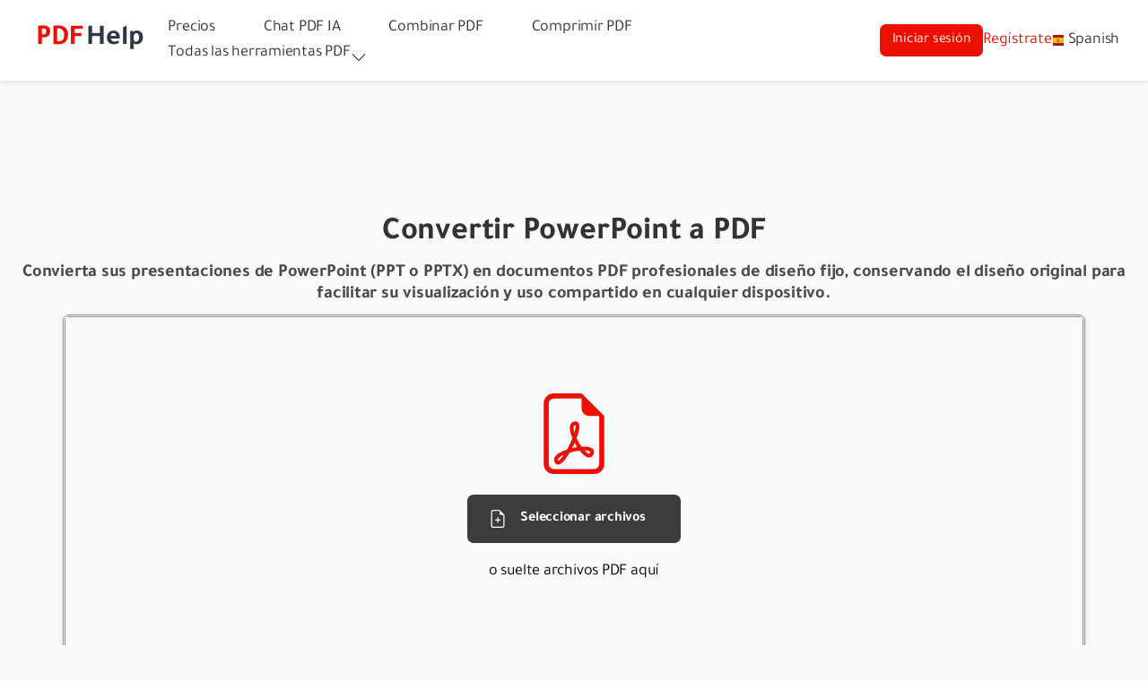

--- FILE ---
content_type: text/html; charset=utf-8
request_url: https://www.pdfhelp.net/es/pptx-to-pdf
body_size: 15580
content:
<!DOCTYPE html><html lang="es"><head><meta charSet="utf-8"/><meta name="viewport" content="width=device-width"/><script type="application/ld+json">{"@context":"http://schema.org","@type":"Organization","url":"https://www.pdfhelp.net/es","logo":{"@type":"ImageObject","url":"https://www.pdfhelp.net/img/pdf_help_logo.svg","width":"270","height":"85"},"sameAs":["https://www.facebook.com/pdfhelpface","https://twitter.com/pdfhelpnet"],"description":"Optimice y edite PDFs online con nuestra herramienta gratuita. Sin descargas. Transforme PDF a Word, Excel, JPG, PNG de forma sencilla y rápida","name":"PDF Help","legalName":"PDF Help","contactPoint":{"@type":"ContactPoint","contactType":"customer support","email":"contact@pdfhelp.net","url":"https://www.pdfhelp.net/es/contacts"}}</script><title>Convertir PowerPoint a PDF para compartir y imprimir</title><meta name="description" content="Herramienta rápida y fiable para convertir PowerPoint a PDF. Conserva el formato y contenido al compartir e imprimir. ¡Pruébala ahora!"/><meta name="keywords" content="Comprimir PDF, Editar PDF, Combinar PDF, Organizar PDF, Reparar archivo PDF, JPG a PDF, PNG a PDF, Texto a PDF, WORD a PDF, PowerPoint a PDF, PDF a Word, Convertir PPT a PDF, Convertir PPTX a PDF"/><meta property="og:title" content="Convertir PowerPoint a PDF para compartir y imprimir"/><meta property="og:description" content="Herramienta rápida y fiable para convertir PowerPoint a PDF. Conserva el formato y contenido al compartir e imprimir. ¡Pruébala ahora!"/><meta property="og:url" content="https://www.pdfhelp.net/es/pptx-to-pdf"/><meta property="og:image" content="https://www.pdfhelp.net/img/pptx-to-pdf-es.webp"/><meta property="og:site_name" content="PDF Help"/><meta name="twitter:card" content="summary_large_image"/><meta name="twitter:title" content="Convertir PowerPoint a PDF para compartir y imprimir"/><meta name="twitter:description" content="Herramienta rápida y fiable para convertir PowerPoint a PDF. Conserva el formato y contenido al compartir e imprimir. ¡Pruébala ahora!"/><meta name="twitter:image" content="https://www.pdfhelp.net/img/pptx-to-pdf-es.webp"/><meta name="twitter:site" content="@pdfhelpnet"/><meta name="twitter:creator" content="@pdfhelpnet"/><link rel="canonical" href="https://www.pdfhelp.net/es/pptx-to-pdf"/><link rel="alternate" href="https://www.pdfhelp.net/pptx-to-pdf" hrefLang="x-default"/><link rel="alternate" href="https://www.pdfhelp.net/pptx-to-pdf" hrefLang="en"/><link rel="alternate" href="https://www.pdfhelp.net/uk/pptx-to-pdf" hrefLang="uk"/><link rel="alternate" href="https://www.pdfhelp.net/ar/pptx-to-pdf" hrefLang="ar"/><link rel="alternate" href="https://www.pdfhelp.net/id/pptx-to-pdf" hrefLang="id"/><link rel="alternate" href="https://www.pdfhelp.net/de/pptx-to-pdf" hrefLang="de"/><link rel="alternate" href="https://www.pdfhelp.net/da/pptx-to-pdf" hrefLang="da"/><link rel="alternate" href="https://www.pdfhelp.net/es/pptx-to-pdf" hrefLang="es"/><link rel="alternate" href="https://www.pdfhelp.net/nl/pptx-to-pdf" hrefLang="nl"/><link rel="alternate" href="https://www.pdfhelp.net/fr/pptx-to-pdf" hrefLang="fr"/><link rel="alternate" href="https://www.pdfhelp.net/hi/pptx-to-pdf" hrefLang="hi"/><link rel="alternate" href="https://www.pdfhelp.net/it/pptx-to-pdf" hrefLang="it"/><link rel="alternate" href="https://www.pdfhelp.net/ko/pptx-to-pdf" hrefLang="ko"/><link rel="alternate" href="https://www.pdfhelp.net/pt/pptx-to-pdf" hrefLang="pt"/><link rel="alternate" href="https://www.pdfhelp.net/ja/pptx-to-pdf" hrefLang="ja"/><link rel="alternate" href="https://www.pdfhelp.net/ru/pptx-to-pdf" hrefLang="ru"/><link rel="alternate" href="https://www.pdfhelp.net/zh/pptx-to-pdf" hrefLang="zh"/><meta name="next-head-count" content="35"/><meta name="author" content="pdfhelp.net"/><meta name="theme-color" content="#2C6BA6"/><meta property="og:type" content="website"/><meta name="robots" content="index, follow"/><meta name="google-site-verification" content="TnTpgtVkZha_hK7N5v2y6b3PmJT9XLFJ6r8ARCoI4yM"/><meta name="yandex-verification" content="b430fdc586e90d97"/><link rel="icon" href="/img/favicon.ico" type="image/x-icon"/><link rel="icon" type="image/png" sizes="16x16" href="/img/favicon-16x16.png"/><link rel="icon" type="image/png" sizes="32x32" href="/img/favicon-32x32.png"/><link rel="icon" type="image/png" sizes="192x192" href="/img/android-chrome-192x192.png"/><link rel="icon" type="image/png" sizes="512x512" href="/img/android-chrome-512x512.png"/><link rel="apple-touch-icon" href="/img/apple-touch-icon.png"/><link rel="stylesheet" href="/css/bootstrap.min.css"/><link rel="preload" href="/_next/static/css/ebb6369310589fcf.css" as="style"/><link rel="stylesheet" href="/_next/static/css/ebb6369310589fcf.css" data-n-g=""/><link rel="preload" href="/_next/static/css/fe82226f7f7a4665.css" as="style"/><link rel="stylesheet" href="/_next/static/css/fe82226f7f7a4665.css" data-n-p=""/><link rel="preload" href="/_next/static/css/e4d86f9951881253.css" as="style"/><link rel="stylesheet" href="/_next/static/css/e4d86f9951881253.css" data-n-p=""/><link rel="preload" href="/_next/static/css/e777ad06943ee334.css" as="style"/><link rel="stylesheet" href="/_next/static/css/e777ad06943ee334.css"/><link rel="preload" href="/_next/static/css/e3ede5898a47eefb.css" as="style"/><link rel="stylesheet" href="/_next/static/css/e3ede5898a47eefb.css"/><noscript data-n-css=""></noscript><script defer="" nomodule="" src="/_next/static/chunks/polyfills-c67a75d1b6f99dc8.js"></script><script defer="" src="/_next/static/chunks/3088-4045f5229d566e8d.js"></script><script defer="" src="/_next/static/chunks/794.a1c7571c2d56ada7.js"></script><script defer="" src="/_next/static/chunks/7970.c07ae6edd1481283.js"></script><script defer="" src="/_next/static/chunks/2061.715f611bdefa0ad2.js"></script><script defer="" src="/_next/static/chunks/cb355538-cbc608945d9c514c.js"></script><script defer="" src="/_next/static/chunks/5348.447338e2569d4d67.js"></script><script src="/_next/static/chunks/webpack-fa0583642d449dda.js" defer=""></script><script src="/_next/static/chunks/framework-fee8a7e75612eda8.js" defer=""></script><script src="/_next/static/chunks/main-e6f486221d9ed418.js" defer=""></script><script src="/_next/static/chunks/pages/_app-46b47021903e4aec.js" defer=""></script><script src="/_next/static/chunks/1664-550e089b680a072b.js" defer=""></script><script src="/_next/static/chunks/1617-7e4a6ba153c37584.js" defer=""></script><script src="/_next/static/chunks/7943-7df455de7fc6cff4.js" defer=""></script><script src="/_next/static/chunks/1431-d8d3b6b191cda0a0.js" defer=""></script><script src="/_next/static/chunks/4126-44bd2b41c5100dc4.js" defer=""></script><script src="/_next/static/chunks/8445-daa2c96c13ea531b.js" defer=""></script><script src="/_next/static/chunks/990-2e63ad4a79a64f06.js" defer=""></script><script src="/_next/static/chunks/3104-27347aab31d76e83.js" defer=""></script><script src="/_next/static/chunks/pages/pptx-to-pdf-73620d4621c5ec6c.js" defer=""></script><script src="/_next/static/_M2IDEobKGSnKR2gQCdWJ/_buildManifest.js" defer=""></script><script src="/_next/static/_M2IDEobKGSnKR2gQCdWJ/_ssgManifest.js" defer=""></script></head><body><div id="__next"><div style="direction:ltr"><header class="MegaMenu_stickyHeader__Iv8JF"><div><nav class="MegaMenu_navigation__CgUEO"><a class="MegaMenu_logo__kkuvO" href="/es"><div><span class="MegaMenu_pdf__X_0a5">PDF</span><span class="MegaMenu_help__XjSIW">Help</span></div></a><ul class="MegaMenu_nav_menu__Ct3iw "><li class="MegaMenu_nav_list__pB6lG MegaMenu_remove_in_mobile__YGlwh"><a class="MegaMenu_nav_link__Fld7s" href="/es/pricing"><span>Precios</span></a></li><li class="MegaMenu_nav_list__pB6lG MegaMenu_remove_in_mobile__YGlwh"><a class="MegaMenu_nav_link__Fld7s" href="/es/chat-with-pdf"><span>Chat PDF IA</span></a></li><li class="MegaMenu_nav_list__pB6lG MegaMenu_remove_in_mobile__YGlwh"><a class="MegaMenu_nav_link__Fld7s" href="/es/merge-pdf"><span>Combinar PDF</span></a></li><li class="MegaMenu_nav_list__pB6lG MegaMenu_remove_in_mobile__YGlwh"><a class="MegaMenu_nav_link__Fld7s" href="/es/compress-pdf"><span>Comprimir PDF</span></a></li><li class="MegaMenu_nav_list__pB6lG "><div class="MegaMenu_nav_link__Fld7s MegaMenu_remove_in_mobile__YGlwh"><span>Todas las herramientas PDF</span><svg xmlns="http://www.w3.org/2000/svg" viewBox="0 0 16 16" width="1em" height="1em" fill="currentColor" class="bi bi-chevron-down"><path fill-rule="evenodd" d="M1.646 4.646a.5.5 0 0 1 .708 0L8 10.293l5.646-5.647a.5.5 0 0 1 .708.708l-6 6a.5.5 0 0 1-.708 0l-6-6a.5.5 0 0 1 0-.708"></path></svg></div><div class="MegaMenu_dropdown__uFlkK"><div class="MegaMenu_dropdown_inner__3_0T9"></div></div></li></ul><div class="MegaMenu_nav_right__VL_j1"><div class="MegaMenu_nav_action__Lc9ot"><div class="MegaMenu_desktopNavButtons__VeWoT"><a class="Button_button__pkSk3 Button_default__keKyK Button_sm__qRXZ2 MegaMenu_btnLogin__3zlZb" href="/es/auth/login">Iniciar sesión</a><a class="MegaMenu_linkSignUp__yDrOh" href="/es/auth/register">Regístrate</a></div><div class="MegaMenu_mobileNavButtons__F_Y7n"><a class="Button_button__pkSk3 Button_default__keKyK Button_sm__qRXZ2 MegaMenu_btnLogin__3zlZb MegaMenu_textSmall__14VYy" href="/es/auth/login">Iniciar sesión</a></div></div><div class="MegaMenu_btn_primary__2rKS3"><div class="LangModal_country_container__TP1jj"><img src="/flags/es.svg" alt="ES Flag" style="width:14px;height:12px;vertical-align:middle" loading="lazy"><span class="LangModal_modal_language_label__hHx2S" style="margin-left:4px;vertical-align:middle">Spanish</span></div></div><div class="MegaMenu_nav_toggle__jXWBW"><svg xmlns="http://www.w3.org/2000/svg" viewBox="0 0 16 16" width="25" height="25" fill="currentColor" class="bi bi-list"><path fill-rule="evenodd" d="M2.5 12a.5.5 0 0 1 .5-.5h10a.5.5 0 0 1 0 1H3a.5.5 0 0 1-.5-.5m0-4a.5.5 0 0 1 .5-.5h10a.5.5 0 0 1 0 1H3a.5.5 0 0 1-.5-.5m0-4a.5.5 0 0 1 .5-.5h10a.5.5 0 0 1 0 1H3a.5.5 0 0 1-.5-.5"></path></svg></div></div></nav></div></header><div class="AdSenseAd_desktopAd__1USA_"><ins class="adsbygoogle" style="display:block;width:728px;height:90px" data-ad-client="ca-pub-4542862097907858" data-ad-slot="2892245505"></ins></div><div class="AdSenseAd_tabletAd__aBRQq"><ins class="adsbygoogle" style="display:block;width:468px;height:60px" data-ad-client="ca-pub-4542862097907858" data-ad-slot="6883965985"></ins></div><div class="AdSenseAd_mobileAd__VW4pj"><ins class="adsbygoogle" style="display:block;width:320px;height:50px" data-ad-client="ca-pub-4542862097907858" data-ad-slot="5703773926"></ins></div><div class="main"><main><header class="page_section header mb-0"><h1 class="title">Convertir PowerPoint a PDF</h1><h2 class="description">Convierta sus presentaciones de PowerPoint (PPT o PPTX) en documentos PDF profesionales de diseño fijo, conservando el diseño original para facilitar su visualización y uso compartido en cualquier dispositivo.</h2></header><div class="page_section mt-0"><div class="container"><div class="Page_tool_container_wrapper__IYQyk"><div class="UploadContainer_toolbox__Gkyc4 py-0 mt-0 UploadContainer_is_upload__WmZR7"><form><div id="drop-area" class="UploadContainer_toolbox_wrapper__SQbJk d-flex"><label for="inputFile" class="UploadContainer_uploader__NfPJV w-100 UploadContainer_input_file_label__CxMgD d-flex flex-column align-items-center" style="cursor:pointer"><input type="file" class="UploadContainer_input_file__HkLRy" accept="application/vnd.ms-powerpoint,application/vnd.openxmlformats-officedocument.presentationml.presentation" id="inputFile" name="file" hidden="" multiple=""><span class="UploadContainer_uploader__NfPJV"><span class="UploadContainer_uploader_image__QDKQo"><img src="/icons/pdf-icon.svg" alt="PDF Icon" loading="lazy" class="UploadContainer_pdfIcon__K5laK"></span><span class="UploadContainer_upload_options__w3Sw5 mt-3 mb-3"><span class="UploadContainer_from_device_option___gETc"><img src="/icons/file-plus.svg" alt="Choose Files Icon" loading="lazy" class="UploadContainer_filePlusIcon__5XTEI"><span class="UploadContainer_upload_option_description__1M0Ys" title="Seleccionar archivos">Seleccionar archivos</span></span></span><span class="UploadContainer_uploader_droptxt__EzSXs">o suelte archivos PDF aquí</span></span></label><div class="Spinner_spinner__V06q5 "><div class="Spinner_spinner_inner__OP0EB Spinner_fixed__B_qcv"></div></div></div></form></div></div><div><div class="ToolContent_container__5CwHy ToolContent_ltrContainer__hrbfO"><div class="ToolContent_textWrapper__oHpLl"><h2 class="ToolContent_heading__t5kfQ">¿Por qué necesita convertir sus presentaciones a PDF?</h2><p class="ToolContent_paragraph__0zbHT">La herramienta <strong>Convertir PowerPoint a PDF</strong> es una solución ideal para garantizar una visualización de presentaciones consistente y profesional en diferentes dispositivos y sistemas. Cuando necesita compartir su presentación con otros sin preocuparse por la compatibilidad de versiones de PowerPoint, fuentes faltantes o cambios de diseño, convertirla a PDF es la mejor opción. Un archivo PDF garantiza la estabilidad del contenido y el diseño, lo que lo hace perfecto para informes oficiales, materiales educativos y presentaciones finales que necesitan imprimirse o archivarse.</p><img src="/img/pptx-to-pdf.png" alt="Herramienta convertidora de PowerPoint a PDF" title="Convertir PowerPoint a PDF fácilmente" class="ToolContent_image__MY7K6"><h3 class="ToolContent_heading__t5kfQ">Ventajas del formato PDF para compartir presentaciones</h3><p class="ToolContent_paragraph__0zbHT">El formato PDF se destaca por ser un estándar universal para documentos electrónicos. Este formato asegura que todos vean el archivo exactamente como usted lo diseñó, independientemente del dispositivo o sistema operativo utilizado. PDF también ofrece características de seguridad adicionales como impedir la edición, y a menudo es más ligero en comparación con los archivos originales de PowerPoint ricos en medios, facilitando su envío y uso compartido.</p><h3 class="ToolContent_heading__t5kfQ">Conservación del diseño y formato de la presentación</h3><p class="ToolContent_paragraph__0zbHT">Esta herramienta se enfoca en convertir con precisión cada diapositiva de PowerPoint en una página correspondiente en un documento PDF. Se hace el máximo esfuerzo para preservar el diseño original, las imágenes, el texto y los colores. El proceso de conversión de PowerPoint a PDF tiene como objetivo producir una réplica estática exacta de su presentación, lista para su distribución o impresión.</p><ul class="ToolContent_list__yEO5J"><li class="ToolContent_listItem__XGEmA">Garantizar la compatibilidad y visualización consistente en todos los dispositivos.</li><li class="ToolContent_listItem__XGEmA">Conservar el formato original de las diapositivas y las fuentes.</li><li class="ToolContent_listItem__XGEmA">Facilitar el uso compartido y el envío por correo electrónico o web.</li></ul><h3 class="ToolContent_heading__t5kfQ">Pasos sencillos para completar la conversión</h3><ol class="ToolContent_numberedList__onpmC"><li class="ToolContent_numberedList__onpmC">Suba su archivo de PowerPoint (PPT o PPTX) usando el botón &#x27;Seleccionar archivo&#x27; o arrastrándolo y soltándolo en el área designada.</li><li class="ToolContent_numberedList__onpmC">Espere a que se complete la carga y el procesamiento del archivo por parte de la herramienta.</li><li class="ToolContent_numberedList__onpmC">Pueden estar disponibles opciones adicionales como seleccionar la calidad de salida o el rango de páginas (opcional).</li><li class="ToolContent_numberedList__onpmC">Haga clic en el botón &#x27;Convertir&#x27; y, una vez completado el proceso, descargue el archivo PDF resultante.</li></ol><h3 class="ToolContent_heading__t5kfQ">Opciones adicionales para mayor flexibilidad</h3><p class="ToolContent_paragraph__0zbHT">La herramienta podría ofrecer configuraciones avanzadas para controlar la calidad de las imágenes incrustadas en el PDF, seleccionar la orientación de la página (vertical u horizontal) o incluso proteger el archivo con una contraseña. Verifique las opciones disponibles para optimizar su salida según sus necesidades específicas.</p><h3 class="ToolContent_heading__t5kfQ">Múltiples usos para los archivos PDF resultantes</h3><p class="ToolContent_paragraph__0zbHT">Después de completar la conversión de PowerPoint a PDF, tiene un archivo versátil. Puede usarlo como material educativo descargable, un informe final para enviar a la gerencia o una presentación para enviar a clientes sin necesidad de que tengan PowerPoint instalado. También es fácil de archivar o imprimir garantizando la total preservación de la apariencia original.</p></div></div><div class="StarRating_starRatingContainer__e4xaP"><strong class="StarRating_ratingHeader__oUTzC">Calificar</strong><div class="StarRating_starsContainer__LuJL9"><button class="StarRating_star__jqB7c" aria-label="1 stars">★</button><button class="StarRating_star__jqB7c" aria-label="2 stars">★</button><button class="StarRating_star__jqB7c" aria-label="3 stars">★</button><button class="StarRating_star__jqB7c" aria-label="4 stars">★</button><button class="StarRating_star__jqB7c" aria-label="5 stars">★</button></div><span class="StarRating_starRatingText__iCoEc">0.0<!-- --> / 5 - <!-- -->0<!-- --> <!-- -->votos</span></div></div></div></div><div class="container"><section class="FAQs_faq-container__LvKAP"><h2 class="FAQs_faq-section-title__OfUKH">Preguntas frecuentes sobre la herramienta de PowerPoint a PDF</h2><div class="FAQs_faq-item__y3CIU"><div class="FAQs_faq-question__vDdCU " role="button" tabindex="0">¿Cómo inicio el proceso de conversión?<span class="FAQs_faq-icon__EtKMu">+</span></div></div><div class="FAQs_faq-item__y3CIU"><div class="FAQs_faq-question__vDdCU " role="button" tabindex="0">¿Se conservarán el formato y las fuentes originales?<span class="FAQs_faq-icon__EtKMu">+</span></div></div><div class="FAQs_faq-item__y3CIU"><div class="FAQs_faq-question__vDdCU " role="button" tabindex="0">¿Qué sucede con las animaciones y transiciones en PowerPoint?<span class="FAQs_faq-icon__EtKMu">+</span></div></div><div class="FAQs_faq-item__y3CIU"><div class="FAQs_faq-question__vDdCU " role="button" tabindex="0">¿Existen limitaciones en el tamaño del archivo de PowerPoint?<span class="FAQs_faq-icon__EtKMu">+</span></div></div><div class="FAQs_faq-item__y3CIU"><div class="FAQs_faq-question__vDdCU " role="button" tabindex="0">¿Están seguros mis archivos y protegida mi privacidad?<span class="FAQs_faq-icon__EtKMu">+</span></div></div><script type="application/ld+json">{"@context":"https://schema.org","@type":"FAQPage","name":"Preguntas frecuentes sobre la herramienta de PowerPoint a PDF","mainEntity":[{"@type":"Question","name":"¿Cómo inicio el proceso de conversión?","acceptedAnswer":{"@type":"Answer","text":"Haga clic en el botón 'Seleccionar archivo' o use la función de arrastrar y soltar para añadir su archivo de PowerPoint (PPT o PPTX). Después de cargarlo, la conversión comenzará automáticamente o después de hacer clic en el botón de inicio."}},{"@type":"Question","name":"¿Se conservarán el formato y las fuentes originales?","acceptedAnswer":{"@type":"Answer","text":"Sí, la herramienta se esfuerza por mantener el formato original de las diapositivas, incluidas las fuentes, imágenes y diseños, tanto como sea posible al convertir a PDF. Las fuentes pueden incrustarse o sustituirse por otras compatibles para garantizar una visualización correcta."}},{"@type":"Question","name":"¿Qué sucede con las animaciones y transiciones en PowerPoint?","acceptedAnswer":{"@type":"Answer","text":"El formato PDF es intrínsecamente estático. Por lo tanto, las animaciones y los efectos de transición entre diapositivas no se trasladarán al archivo PDF resultante. El PDF contendrá la apariencia final de cada diapositiva tal como aparece de forma estática."}},{"@type":"Question","name":"¿Existen limitaciones en el tamaño del archivo de PowerPoint?","acceptedAnswer":{"@type":"Answer","text":"Las limitaciones pueden variar según el plan utilizado. El servicio gratuito podría tener límites en el tamaño máximo de archivo que se puede cargar. Puede consultar la página de precios o actualizar para obtener límites más altos."}},{"@type":"Question","name":"¿Están seguros mis archivos y protegida mi privacidad?","acceptedAnswer":{"@type":"Answer","text":"Nos tomamos muy en serio la privacidad del usuario y la seguridad de los archivos. Se utiliza una conexión HTTPS segura para la transferencia de archivos, y todos los archivos se eliminan automáticamente de nuestros servidores poco después de que se complete el proceso de conversión."}}]}</script></section></div><div class="page_section"><div class="container"><header class="ToolsList_tools_title___fbFF"><h2 class="Page_title_section__g6TZn">Todas las herramientas</h2><div class="Page_divider__X2a9H Page_mx_auto__pZDDC"></div></header><div class="ToolsList_dropdown__2vdE1"><div class="ToolsList_dropdown_inner__mAm1Q"><div><div class="dropdown_item"><div class="item_heading">Fusionar y editar</div><div class="MegaMenu_item_list__R_8ky"><div class="MegaMenu_item_img__W5aRD"><img src="/img/edit-pdf.svg" alt="Editar PDF" width="35" height="35" loading="lazy"></div><div class="MegaMenu_item_list_info__QMfoW"><a href="/es/pdf-editor">Editor de PDF</a></div></div><div class="MegaMenu_item_list__R_8ky"><div class="MegaMenu_item_img__W5aRD"><img src="/img/merge-pdf.svg" alt="Combinar archivos PDF" width="35" height="35" loading="lazy"></div><div class="MegaMenu_item_list_info__QMfoW"><a href="/es/merge-pdf">Combinar PDF</a></div></div><div class="MegaMenu_item_list__R_8ky"><div class="MegaMenu_item_img__W5aRD"><img src="/img/rotate-pdf-pages.svg" alt="Rotar páginas PDF" width="35" height="35" loading="lazy"></div><div class="MegaMenu_item_list_info__QMfoW"><a href="/es/rotate-pdf-pages">Rotar PDF</a></div></div><div class="MegaMenu_item_list__R_8ky"><div class="MegaMenu_item_img__W5aRD"><img src="/img/remove-pdf-pages.svg" alt="Eliminar páginas PDF" width="35" height="35" loading="lazy"></div><div class="MegaMenu_item_list_info__QMfoW"><a href="/es/remove-pdf-pages">Eliminar páginas</a></div></div><div class="MegaMenu_item_list__R_8ky"><div class="MegaMenu_item_img__W5aRD"><img src="/img/organize-pdf-pages.svg" alt="Organizar páginas PDF" width="35" height="35" loading="lazy"></div><div class="MegaMenu_item_list_info__QMfoW"><a href="/es/organize-pdf-pages">Organizar PDF</a></div></div></div><div class="dropdown_item"><div class="item_heading">Optimizar y extraer</div><div class="MegaMenu_item_list__R_8ky"><div class="MegaMenu_item_img__W5aRD"><img src="/img/chat-with-pdf.svg" alt="Icono de Chat con PDF" width="35" height="35" loading="lazy"></div><div class="MegaMenu_item_list_info__QMfoW"><a href="/es/chat-with-pdf">Chat con PDF</a></div></div><div class="MegaMenu_item_list__R_8ky"><div class="MegaMenu_item_img__W5aRD"><img src="/img/compress-pdf.svg" alt="Comprimir archivos PDF" width="35" height="35" loading="lazy"></div><div class="MegaMenu_item_list_info__QMfoW"><a href="/es/compress-pdf">Comprimir PDF</a></div></div><div class="MegaMenu_item_list__R_8ky"><div class="MegaMenu_item_img__W5aRD"><img src="/img/grayscale-pdf.svg" alt="Convertir PDF a escala de grises" width="35" height="35" loading="lazy"></div><div class="MegaMenu_item_list_info__QMfoW"><a href="/es/grayscale-pdf">PDF en escala de grises</a></div></div><div class="MegaMenu_item_list__R_8ky"><div class="MegaMenu_item_img__W5aRD"><img src="/img/extract-pdf-pages.svg" alt="Extraer páginas PDF" width="35" height="35" loading="lazy"></div><div class="MegaMenu_item_list_info__QMfoW"><a href="/es/extract-pdf-pages">Extraer páginas PDF</a></div></div><div class="MegaMenu_item_list__R_8ky"><div class="MegaMenu_item_img__W5aRD"><img src="/img/repair-pdf.svg" alt="Reparar archivos PDF" width="35" height="35" loading="lazy"></div><div class="MegaMenu_item_list_info__QMfoW"><a href="/es/repair-pdf">Reparar PDF</a></div></div></div><div class="dropdown_item"><div class="item_heading">Convertir a PDF</div><div class="MegaMenu_item_list__R_8ky"><div class="MegaMenu_item_img__W5aRD"><img src="/img/jpg-to-pdf.svg" alt="Convertir JPG a PDF" width="35" height="35" loading="lazy"></div><div class="MegaMenu_item_list_info__QMfoW"><a href="/es/jpg-to-pdf">JPG a PDF</a></div></div><div class="MegaMenu_item_list__R_8ky"><div class="MegaMenu_item_img__W5aRD"><img src="/img/png-to-pdf.svg" alt="Convertir PNG a PDF" width="35" height="35" loading="lazy"></div><div class="MegaMenu_item_list_info__QMfoW"><a href="/es/png-to-pdf">PNG a PDF</a></div></div><div class="MegaMenu_item_list__R_8ky"><div class="MegaMenu_item_img__W5aRD"><img src="/img/bmp-to-pdf.svg" alt="Convertir BMP a PDF" width="35" height="35" loading="lazy"></div><div class="MegaMenu_item_list_info__QMfoW"><a href="/es/bmp-to-pdf">BMP a PDF</a></div></div><div class="MegaMenu_item_list__R_8ky"><div class="MegaMenu_item_img__W5aRD"><img src="/img/tiff-to-pdf.svg" alt="Convertir TIFF a PDF" width="35" height="35" loading="lazy"></div><div class="MegaMenu_item_list_info__QMfoW"><a href="/es/tiff-to-pdf">TIFF a PDF</a></div></div><div class="MegaMenu_item_list__R_8ky"><div class="MegaMenu_item_img__W5aRD"><img src="/img/word-to-pdf.svg" alt="Convertir Word a PDF" width="35" height="35" loading="lazy"></div><div class="MegaMenu_item_list_info__QMfoW"><a href="/es/word-to-pdf">Palabra a PDF</a></div></div><div class="MegaMenu_item_list__R_8ky"><div class="MegaMenu_item_img__W5aRD"><img src="/img/pptx-to-pdf.svg" alt="Convertir PPTX a PDF" width="35" height="35" loading="lazy"></div><div class="MegaMenu_item_list_info__QMfoW"><a href="/es/pptx-to-pdf">Powerpoint a PDF</a></div></div><div class="MegaMenu_item_list__R_8ky"><div class="MegaMenu_item_img__W5aRD"><img src="/img/txt-to-pdf.svg" alt="Convertir TXT a PDF" width="35" height="35" loading="lazy"></div><div class="MegaMenu_item_list_info__QMfoW"><a href="/es/txt-to-pdf">TXT a PDF</a></div></div><div class="MegaMenu_item_list__R_8ky"><div class="MegaMenu_item_img__W5aRD"><img src="/img/excel-to-pdf.svg" alt="Convertir Excel a PDF" width="35" height="35" loading="lazy"></div><div class="MegaMenu_item_list_info__QMfoW"><a href="/es/excel-to-pdf">Excel a PDF</a></div></div></div><div class="dropdown_item"><div class="item_heading">Convertir desde PDF</div><div class="MegaMenu_item_list__R_8ky"><div class="MegaMenu_item_img__W5aRD"><img src="/img/pdf-to-jpg.svg" alt="Convertir PDF a JPG" width="35" height="35" loading="lazy"></div><div class="MegaMenu_item_list_info__QMfoW"><a href="/es/pdf-to-jpg">PDF a JPG</a></div></div><div class="MegaMenu_item_list__R_8ky"><div class="MegaMenu_item_img__W5aRD"><img src="/img/pdf-to-png.svg" alt="Convertir PDF a PNG" width="35" height="35" loading="lazy"></div><div class="MegaMenu_item_list_info__QMfoW"><a href="/es/pdf-to-png">PDF a PNG</a></div></div><div class="MegaMenu_item_list__R_8ky"><div class="MegaMenu_item_img__W5aRD"><img src="/img/pdf-to-bmp.svg" alt="Convertir PDF a BMP" width="35" height="35" loading="lazy"></div><div class="MegaMenu_item_list_info__QMfoW"><a href="/es/pdf-to-bmp">PDF a BMP</a></div></div><div class="MegaMenu_item_list__R_8ky"><div class="MegaMenu_item_img__W5aRD"><img src="/img/pdf-to-tiff.svg" alt="Convertir PDF a TIFF" width="35" height="35" loading="lazy"></div><div class="MegaMenu_item_list_info__QMfoW"><a href="/es/pdf-to-tiff">PDF a TIFF</a></div></div><div class="MegaMenu_item_list__R_8ky"><div class="MegaMenu_item_img__W5aRD"><img src="/img/pdf-to-word.svg" alt="Convertir PDF a Word" width="35" height="35" loading="lazy"></div><div class="MegaMenu_item_list_info__QMfoW"><a href="/es/pdf-to-word">PDF a Word</a></div></div><div class="MegaMenu_item_list__R_8ky"><div class="MegaMenu_item_img__W5aRD"><img src="/img/pdf-to-pptx.svg" alt="Convertir PDF a PPTX" width="35" height="35" loading="lazy"></div><div class="MegaMenu_item_list_info__QMfoW"><a href="/es/pdf-to-pptx">PDF a Powerpoint</a></div></div><div class="MegaMenu_item_list__R_8ky"><div class="MegaMenu_item_img__W5aRD"><img src="/img/pdf-to-txt.svg" alt="Convertir PDF a TXT" width="35" height="35" loading="lazy"></div><div class="MegaMenu_item_list_info__QMfoW"><a href="/es/pdf-to-txt">PDF a TXT</a></div></div><div class="MegaMenu_item_list__R_8ky"><div class="MegaMenu_item_img__W5aRD"><img src="/img/pdf-to-zip.svg" alt="Convertir PDF a ZIP" width="35" height="35" loading="lazy"></div><div class="MegaMenu_item_list_info__QMfoW"><a href="/es/pdf-to-zip">PDF a ZIP</a></div></div></div><div class="dropdown_item"><div class="item_heading">Seguridad PDF</div><div class="MegaMenu_item_list__R_8ky"><div class="MegaMenu_item_img__W5aRD"><img src="/img/protect-pdf.svg" alt="Proteger archivos PDF" width="35" height="35" loading="lazy"></div><div class="MegaMenu_item_list_info__QMfoW"><a href="/es/protect-pdf">Proteger PDF</a></div></div><div class="MegaMenu_item_list__R_8ky"><div class="MegaMenu_item_img__W5aRD"><img src="/img/unlock-pdf.svg" alt="Desbloquear archivos PDF" width="35" height="35" loading="lazy"></div><div class="MegaMenu_item_list_info__QMfoW"><a href="/es/unlock-pdf">Desbloquear PDF</a></div></div></div></div></div></div></div></div></main></div><footer class="Footer_page_footer__PDqG_"><div class="container text-center mb-0"><div class="row"><div class="col-lg-12"><h3><span style="color:#EB1000">PDF</span> <span style="color:#D3D3D3">Help</span></h3></div></div><div class="row"><div class="col-lg-12 d-flex justify-content-center"><ul class="Footer_footer_menu__z7lLV"><li><a href="https://www.pdfhelp.net/blog/" target="_blank" rel="noopener noreferrer" aria-label="visit_our_blog">Blog</a></li><li><a href="/es/pricing">Precios</a></li><li><a href="/es/about">Acerca de</a></li><li><a href="/es/privacy-policy">Política de privacidad</a></li><li><a href="/es/terms-of-use">Términos y condiciones</a></li><li><a href="/es/contacts">Contacto</a></li></ul></div></div><div class="row"><div class="col-lg-12 py-3 d-flex justify-content-center"><a href="https://www.instagram.com/pdfhelp_info" target="_blank" rel="noopener noreferrer" class="Footer_instagram__CtfgW" aria-label="Síguenos en Instagram"><svg stroke="currentColor" fill="currentColor" stroke-width="0" viewBox="0 0 448 512" height="1em" width="1em" xmlns="http://www.w3.org/2000/svg"><path d="M224.1 141c-63.6 0-114.9 51.3-114.9 114.9s51.3 114.9 114.9 114.9S339 319.5 339 255.9 287.7 141 224.1 141zm0 189.6c-41.1 0-74.7-33.5-74.7-74.7s33.5-74.7 74.7-74.7 74.7 33.5 74.7 74.7-33.6 74.7-74.7 74.7zm146.4-194.3c0 14.9-12 26.8-26.8 26.8-14.9 0-26.8-12-26.8-26.8s12-26.8 26.8-26.8 26.8 12 26.8 26.8zm76.1 27.2c-1.7-35.9-9.9-67.7-36.2-93.9-26.2-26.2-58-34.4-93.9-36.2-37-2.1-147.9-2.1-184.9 0-35.8 1.7-67.6 9.9-93.9 36.1s-34.4 58-36.2 93.9c-2.1 37-2.1 147.9 0 184.9 1.7 35.9 9.9 67.7 36.2 93.9s58 34.4 93.9 36.2c37 2.1 147.9 2.1 184.9 0 35.9-1.7 67.7-9.9 93.9-36.2 26.2-26.2 34.4-58 36.2-93.9 2.1-37 2.1-147.8 0-184.8zM398.8 388c-7.8 19.6-22.9 34.7-42.6 42.6-29.5 11.7-99.5 9-132.1 9s-102.7 2.6-132.1-9c-19.6-7.8-34.7-22.9-42.6-42.6-11.7-29.5-9-99.5-9-132.1s-2.6-102.7 9-132.1c7.8-19.6 22.9-34.7 42.6-42.6 29.5-11.7 99.5-9 132.1-9s102.7-2.6 132.1 9c19.6 7.8 34.7 22.9 42.6 42.6 11.7 29.5 9 99.5 9 132.1s2.7 102.7-9 132.1z"></path></svg></a><a href="https://www.twitter.com/pdfhelpnet" target="_blank" rel="noopener noreferrer" class="Footer_twitter__LzXm5" aria-label="Síguenos en Twitter"><svg stroke="currentColor" fill="currentColor" stroke-width="0" viewBox="0 0 512 512" height="1em" width="1em" xmlns="http://www.w3.org/2000/svg"><path d="M459.37 151.716c.325 4.548.325 9.097.325 13.645 0 138.72-105.583 298.558-298.558 298.558-59.452 0-114.68-17.219-161.137-47.106 8.447.974 16.568 1.299 25.34 1.299 49.055 0 94.213-16.568 130.274-44.832-46.132-.975-84.792-31.188-98.112-72.772 6.498.974 12.995 1.624 19.818 1.624 9.421 0 18.843-1.3 27.614-3.573-48.081-9.747-84.143-51.98-84.143-102.985v-1.299c13.969 7.797 30.214 12.67 47.431 13.319-28.264-18.843-46.781-51.005-46.781-87.391 0-19.492 5.197-37.36 14.294-52.954 51.655 63.675 129.3 105.258 216.365 109.807-1.624-7.797-2.599-15.918-2.599-24.04 0-57.828 46.782-104.934 104.934-104.934 30.213 0 57.502 12.67 76.67 33.137 23.715-4.548 46.456-13.32 66.599-25.34-7.798 24.366-24.366 44.833-46.132 57.827 21.117-2.273 41.584-8.122 60.426-16.243-14.292 20.791-32.161 39.308-52.628 54.253z"></path></svg></a><a href="https://www.facebook.com/pdfhelpface" target="_blank" rel="noopener noreferrer" class="Footer_facebook__j8QiH" aria-label="Síguenos en Facebook"><svg stroke="currentColor" fill="currentColor" stroke-width="0" viewBox="0 0 512 512" height="1em" width="1em" xmlns="http://www.w3.org/2000/svg"><path d="M504 256C504 119 393 8 256 8S8 119 8 256c0 123.78 90.69 226.38 209.25 245V327.69h-63V256h63v-54.64c0-62.15 37-96.48 93.67-96.48 27.14 0 55.52 4.84 55.52 4.84v61h-31.28c-30.8 0-40.41 19.12-40.41 38.73V256h68.78l-11 71.69h-57.78V501C413.31 482.38 504 379.78 504 256z"></path></svg></a><a href="https://www.youtube.com/@PDFHelp." target="_blank" rel="noopener noreferrer" class="Footer_youtube__35cP0" aria-label="Míranos en YouTube"><svg stroke="currentColor" fill="currentColor" stroke-width="0" viewBox="0 0 576 512" height="1em" width="1em" xmlns="http://www.w3.org/2000/svg"><path d="M549.655 124.083c-6.281-23.65-24.787-42.276-48.284-48.597C458.781 64 288 64 288 64S117.22 64 74.629 75.486c-23.497 6.322-42.003 24.947-48.284 48.597-11.412 42.867-11.412 132.305-11.412 132.305s0 89.438 11.412 132.305c6.281 23.65 24.787 41.5 48.284 47.821C117.22 448 288 448 288 448s170.78 0 213.371-11.486c23.497-6.321 42.003-24.171 48.284-47.821 11.412-42.867 11.412-132.305 11.412-132.305s0-89.438-11.412-132.305zm-317.51 213.508V175.185l142.739 81.205-142.739 81.201z"></path></svg></a></div></div><div class="row"><div class="col-lg-12 py-3 d-flex justify-content-center"><p class="text-center Footer_copyright__g3z6w">Copyright © PDF Help 2025 | <!-- -->Editar y convertir PDF</p></div></div></div></footer></div></div><script id="__NEXT_DATA__" type="application/json">{"props":{"pageProps":{"isSubscribed":false,"maxFileSize":31457280,"_nextI18Next":{"initialI18nStore":{"es":{"common":{"about":"Acerca de","thankYouForRating":"Gracias por tu calificación","all_rights":"Editar y convertir PDF","contact":"Contacto","privacy":"Política de privacidad","terms":"Términos y condiciones","file_extension_error":"Extensión de archivo no válida, cargue los archivos con la extensión correcta.","file_load_error":"No se pudo cargar el archivo PDF.","page_load_error":"Error al cargar la página.","about_page_title":"Acerca de | Comprimir archivos PDF en línea gratis","contacts_page_title":"Contacto | Comprimir archivos PDF en línea gratis","description_text":"Si está buscando una manera de reducir el tamaño de su PDF en línea, PDFCompressor es una herramienta simple basada en la web para comprimir archivos PDF sin límites y sin agregar marcas de agua.","error_page_title":"Error 404 | Comprimir archivos PDF en línea gratis","index_page_title":"Comprimir PDF | Comprimir archivos PDF en línea gratis","privacy_page_title":"Política de Privacidad | Comprimir archivos PDF en línea gratis","delete_all":"Eliminar todos","do_not_close_window":"No cierre su navegador. ¡Espere hasta que sus archivos sean procesados! Esto puede tardar unos minutos.","drop_files":"o suelte archivos PDF aquí","file_error":"¡Lo sentimos! Se produjo un error al procesar este archivo, inténtelo de nuevo.","files_error":"¡Lo sentimos! Ocurrió un error, algunos archivos no han sido procesados. Inténtalo de nuevo.","how_to_use_our_tool_title":"CÓMO UTILIZAR NUESTRA HERRAMIENTA","of":"de","rotate_all":"Girar todo","rotate_left":"Girar a la izquierda","rotate_right":"Gira a la derecha","select_files":"Seleccionar archivos","time_left":"Tiempo restante","upload_compelete":"¡Carga completa!","uploading_file":"Cargando archivo","upload_speed":"Velocidad de carga","convert":"Convertir","delete":"Borrar","download":"Descargar","extract":"Extracto","save":"Ahorrar","selected":"Seleccionado","page_header_title":"PDF Help | Soluciones PDF Confiables","page_header_text":"Todas las herramientas que necesitas para gestionar PDFs: Editar, convertir, fusionar, dividir, comprimir y organizar de forma segura","description":"Optimice y edite PDFs online con nuestra herramienta gratuita. Sin descargas. Transforme PDF a Word, Excel, JPG, PNG de forma sencilla y rápida","Keywords":"Herramienta de PDF, convertidor de PDF, editor de PDF, compresor de PDF, herramienta de PDF en línea, herramienta de PDF gratuita, PDF a Word, PDF a Excel, PDF a JPG, PDF a PNG, edite PDF en línea, comprima PDF en línea.","tool_group_merge_\u0026_edit":"Fusionar y editar","tool_name_merge_pdf":"Combinar PDF","tool_name_rotate_pdf":"Rotar PDF","tool_name_remove_Pages":"Eliminar páginas","tool_name_organize_pdf":"Organizar PDF","tool_group_optimize_\u0026_extract":"Optimizar y extraer","tool_name_compress_pdf":"Comprimir PDF","tool_name_grayscale_pdf":"PDF en escala de grises","tool_name_repair_pdf":"Reparar PDF","tool_name_extract_pages":"Extraer páginas PDF","tool_group_convert_to_pdf":"Convertir a PDF","tool_name_jpg_to_pdf":"JPG a PDF","tool_name_png_to_pdf":"PNG a PDF","tool_name_bmp_to_pdf":"BMP a PDF","tool_name_tiff_to_pdf":"TIFF a PDF","tool_name_word_to_pdf":"Palabra a PDF","tool_name_powerpoint_to_pdf":"Powerpoint a PDF","tool_name_txt_to_pdf":"TXT a PDF","tool_name_excel_to_pdf":"Excel a PDF","tool_group_convert_from_pdf":"Convertir desde PDF","tool_name_pdf_to_jpg":"PDF a JPG","tool_name_pdf_to_png":"PDF a PNG","tool_name_pdf_to_bmp":"PDF a BMP","tool_name_pdf_to_tiff":"PDF a TIFF","tool_name_pdf_to_word":"PDF a Word","tool_name_pdf_to_powerpoint":"PDF a Powerpoint","tool_name_pdf_to_txt":"PDF a TXT","tool_name_pdf_to_zip":"PDF a ZIP","tool_group_pdf_security":"Seguridad PDF","tool_name_protect_pdf":"Proteger PDF","tool_name_unlock_pdf":"Desbloquear PDF","all_pdf_tools":"Todas las herramientas PDF","home_page":"Inicio","share_thanks":"Gracias por utilizar nuestros servicios","share_with_friends":"Si pudieras compartir nuestra web con tus amigos, sería de gran ayuda","tool_desc_merge_pdf":"Fusionar varios archivos PDF en un único PDF","tool_desc_rotate_pdf":"Rota una o todas las páginas de tu PDF","tool_desc_remove_Pages":"Eliminar una o varias páginas de tu PDF","tool_desc_organize_pdf":"Ordena, elimina y combina páginas de tu archivo PDF","tool_desc_compress_pdf":"Reduce el tamaño de tu PDF sin perder calidad","tool_desc_grayscale_pdf":"Convierte texto e imágenes a escala de grises en tu archivo PDF","tool_desc_repair_pdf":"Reparar un PDF dañado y recuperar datos","tool_desc_extract_pages":"Obtener un documento PDF que contenga sólo las páginas deseadas","tool_desc_jpg_to_pdf":"Convierte imágenes JPG en documentos PDF","tool_desc_png_to_pdf":"Convertir imágenes PNG en documentos PDF","tool_desc_bmp_to_pdf":"Convertir imágenes BMP en documentos PDF","tool_desc_tiff_to_pdf":"Convertir imágenes TIFF en documentos PDF","tool_desc_word_to_pdf":"Convertir documentos Word en documentos PDF","tool_desc_powerpoint_to_pdf":"Convertir presentaciones de Powerpoint en documentos PDF","tool_desc_txt_to_pdf":"Convertir archivos de texto en documentos PDF","tool_desc_excel_to_pdf":"Convertir hojas de cálculo Excel en documentos PDF","tool_desc_pdf_to_jpg":"Convertir documentos PDF en imágenes JPG","tool_desc_pdf_to_png":"Convertir documentos PDF en imágenes PNG","tool_desc_pdf_to_bmp":"Convertir documentos PDF en imágenes BMP","tool_desc_pdf_to_tiff":"Convertir documentos PDF en imágenes TIFF","tool_desc_pdf_to_word":"Convertir archivos PDF en documentos Word","tool_desc_pdf_to_powerpoint":"Convertir archivos PDF en presentaciones Powerpoint","tool_desc_pdf_to_txt":"Convertir archivos PDF en archivos de texto","tool_desc_pdf_to_zip":"Convertir archivos PDF en archivos ZIP","tool_desc_protect_pdf":"Añade una contraseña y encripta tu archivo PDF","tool_desc_unlock_pdf":"Elimina la contraseña de tus archivos PDF protegidos","processing":"Procesar PDF","convert_to_pdf":"Convertir a PDF","images_extraction_is_complete":"¡La extracción de tu(s) imagen(es) ha finalizado!","extracting_images":"Extrayendo imágenes","enter_password":"Introduce tu contraseña","password":"Contraseña","confirm_password":"Confirmar contraseña","password_must_match":"¡Las contraseñas deben coincidir!","your_document_is_ready":"¡Tu documento está listo!","your_documents_are_ready":"¡Sus documentos están listos!","save_\u0026_download":"Guardar y descargar","next":"Siguiente","fusionar_todas_en_un_pdf":"Fusionar todas las imágenes en un solo archivo PDF","converting_images_to_PDF":"Convertir imágenes a PDF","images_conversion_is_complete":"¡Tu conversión de imágenes está completa!","uploading_images":"Subiendo imágenes","no_margin":"Sin margen","small_margin":"pequeño margen","big_margin":"Margen grande","landscape":"Paisaje","portrait":"Retrato","automatic":"automático","a4":"A4","letter":"Carta","fit_to_content":"Ajustar al contenido","select_conversion_option":"Seleccionar opción de conversión","convert_all_pages":"CONVERTIR TODAS LAS PÁGINAS","convert_selected_pages":"CONVERTIR LAS PÁGINAS SELECCIONADAS","select_pages_to_convert":"Seleccionar páginas a convertir","start_images_extraction":"Iniciar extracción de imágenes","convert_selected_pages_description":"(Seleccionar páginas para convertirlas en imágenes)","convert_all_pages_description":"(Convertir todas las páginas PDF a imágenes)","banner_title":"Edita archivos PDF fácilmente","banner_description":"Descubre la mejor herramienta para editar y modificar tus archivos PDF","banner_cta":"Aprende más","pricing_title":"Precios","subscribe":"Suscribirse","pricing_page_title":"Precios","pricing":"Precios","blog":"Blog","tool_name_edit_pdf":"Editar archivo PDF","tool_desc_edit_pdf":"Editar texto, imágenes, agregar firma en un archivo PDF y más","premium":"Cuenta Premium","privacyPolicyTitle":"Política de Privacidad","terms_page_title":"Términos y condiciones","pdf_tool_ad_title":"¡Edita PDFs como un profesional!","pdf_tool_ad_description":"Edita PDFs fácilmente – textos, imágenes, firmas y más en una sola herramienta!","pdf_tool_ad_cta":"Comienza a Editar Ahora","rateThisTool":"Calificar","start_over":"Empezar de nuevo","votes":"votos","appDesc":"PDF Help: Simplifica la gestión de archivos PDF con conversión, compresión y reparación eficientes.","mergePdfIcon":"Combinar archivos PDF","rotatePdfPagesIcon":"Rotar páginas PDF","removePdfPagesIcon":"Eliminar páginas PDF","organizePdfPagesIcon":"Organizar páginas PDF","compressPdfIcon":"Comprimir archivos PDF","grayscalePdfIcon":"Convertir PDF a escala de grises","extractPdfPagesIcon":"Extraer páginas PDF","repairPdfIcon":"Reparar archivos PDF","jpgToPdfIcon":"Convertir JPG a PDF","pngToPdfIcon":"Convertir PNG a PDF","bmpToPdfIcon":"Convertir BMP a PDF","tiffToPdfIcon":"Convertir TIFF a PDF","wordToPdfIcon":"Convertir Word a PDF","pptxToPdfIcon":"Convertir PPTX a PDF","txtToPdfIcon":"Convertir TXT a PDF","excelToPdfIcon":"Convertir Excel a PDF","pdfToJpgIcon":"Convertir PDF a JPG","pdfToPngIcon":"Convertir PDF a PNG","pdfToBmpIcon":"Convertir PDF a BMP","pdfToTiffIcon":"Convertir PDF a TIFF","pdfToWordIcon":"Convertir PDF a Word","pdfToPptxIcon":"Convertir PDF a PPTX","pdfToTxtIcon":"Convertir PDF a TXT","pdfToZipIcon":"Convertir PDF a ZIP","protectPdfIcon":"Proteger archivos PDF","unlockPdfIcon":"Desbloquear archivos PDF","mergePDF":"Fusionar PDF","bmpToPDFConverter":"Convertidor de BMP a PDF","pdfCompressor":"Compresor de PDF","excelToPDFConverter":"Convertidor de Excel a PDF","extractPDFPages":"Extraer páginas de PDF","grayscalePDFConverter":"Convertidor de PDF a Escala de Grises","jpgToPDFConverter":"Convertidor de JPG a PDF","organizePDFPages":"Organizar páginas de PDF","pdfToBMPConverter":"Convertidor de PDF a BMP","pdfToJPGConverter":"Convertidor de PDF a JPG","pdfToPNGConverter":"Convertidor de PDF a PNG","pdfToPPTXConverter":"Convertidor de PDF a PPTX","pdfToTIFFConverter":"Convertidor de PDF a TIFF","pdfToTXTConverter":"Convertidor de PDF a TXT","pdfToWordConverter":"Convertidor de PDF a Word","pdfToZIPConverter":"Convertidor de PDF a ZIP","pngToPDFConverter":"Convertidor de PNG a PDF","pptxToPDFConverter":"Convertidor de PPTX a PDF","protectPDF":"Proteger PDF","removePDFPages":"Eliminar páginas de PDF","repairPDF":"Reparar PDF","rotatePDFPages":"Rotar páginas de PDF","tiffToPDFConverter":"Convertidor de TIFF a PDF","txtToPDFConverter":"Convertidor de TXT a PDF","unlockPDF":"Desbloquear PDF","wordToPDFConverter":"Convertidor de Word a PDF","tool_name_editor":"Editor de PDF","tool_desc_editor":"Edita tus archivos PDF añadiendo texto, imágenes o firmas.","editPdfIcon":"Editar PDF","pricingg":"Precios","my_account":"Mi cuenta","upgrade":"Mejorar","logout":"Cerrar sesión","login":"Iniciar sesión","page_header":"Todas las soluciones PDF que necesitas, en un solo lugar","features_title":"¿Por qué elegir nuestras herramientas?","privacy_security":"Privacidad y seguridad","privacy_security_desc":"Garantizamos la protección de tus archivos y tu privacidad durante el uso.","device_compatibility":"Compatibilidad con dispositivos","device_compatibility_desc":"Trabaja en tus archivos desde cualquier dispositivo, ya sea un teléfono o una computadora.","speed_efficiency":"Velocidad y eficiencia","speed_efficiency_desc":"Procesa tus archivos PDF rápida y fácilmente con un solo clic.","ease_of_use":"Facilidad de uso","ease_of_use_desc":"Una interfaz simple y conveniente para todos los usuarios.","best_tools_title":"Las mejores herramientas para tu PDF","best_edit_pdf_tool":"Edición de PDF","best_edit_pdf_desc":"Esta herramienta te permite editar archivos PDF fácilmente. Puedes añadir texto, imágenes e incluso firmas directamente a tus PDFs. Ya sea que trabajes en documentos personales o archivos profesionales, esta herramienta ofrece una interfaz fácil de usar para satisfacer tus necesidades.","best_chat_pdf_tool":"Chat con PDF","best_chat_pdf_desc":"Esta herramienta te proporciona una forma única de interactuar con tus archivos PDF. Puedes hacer preguntas sobre el archivo, buscar información específica e incluso extraer datos de manera inteligente y rápida. Disfruta de una experiencia completamente nueva con tus documentos.","best_compress_pdf_tool":"Compresión de PDF","best_compress_pdf_desc":"Si estás buscando una forma de reducir el tamaño de tus archivos PDF sin afectar la calidad, esta herramienta es la solución perfecta. Comprime tus archivos PDF rápidamente para mejorar el almacenamiento y la compartición por correo electrónico o internet.","pdfBanner_title":"La Plataforma Integral de Herramientas PDF","pdfBanner_subtitle":"Todas las soluciones PDF que necesitas, en un solo lugar. Convierte, une, comprime y edita tus archivos con facilidad","pdfBanner_description":"Impulsa tu productividad al siguiente nivel con herramientas PDF rápidas y seguras. ¡Carga tus archivos ahora y pruébalas tú mismo!","pdfBanner_cta":"Ver Planes de Precios","use_cases":"Casos de uso de las herramientas de PDF Help","students_teachers":"Para estudiantes y profesores","summarize_lectures":"Resumir conferencias: Utiliza la función impulsada por IA para resumir fácilmente conferencias y notas de clase. Con Soluciones Confiables, cada detalle se capta con precisión, facilitando el repaso para los estudiantes y el intercambio de información clave para los profesores.","organize_projects":"Organizar proyectos: Administra documentos de proyectos o conviértelos en archivos bien formateados. Esto agiliza el flujo de trabajo y garantiza que todo esté organizado, sea accesible y se presente de manera profesional.","companies":"Para empresas","extract_info":"Extraer información: Aprovecha la IA para buscar dentro de los archivos y extraer datos vitales rápidamente. Obtén información precisa en segundos, reduciendo el trabajo manual y mejorando la toma de decisiones.","analyze_documents":"Analizar documentos: Resume informes largos y captura los puntos clave de manera eficiente. Convierte documentos complejos en resúmenes concisos que facilitan un análisis más rápido y una mejor comprensión.","personal_use":"Para uso personal","summarize_books":"Resumir eBooks: Obtén resúmenes rápidos y precisos de tus eBooks favoritos. Este método te ayuda a procesar grandes volúmenes de texto, ahorrando tiempo y conservando el contenido esencial.","manage_documents":"Gestionar documentos personales: Convierte, organiza y comprime tus archivos con facilidad. Accede a tus documentos sin complicaciones, guárdalos de forma segura y adminístralos de manera profesional.","unique_features":"Nuestras características únicas: Explora PDF Help con Soluciones Confiables para disfrutar de una experiencia fluida en la gestión de archivos.","chat_pdf":"Función de chat con IA: Interactúa con tus documentos a través de una interfaz de chat avanzada y recibe respuestas instantáneas para una experiencia dinámica y receptiva.","summarize_documents":"Resumir documentos: Con un solo clic, obtén una visión clara y concisa de cualquier archivo, facilitando el acceso a información compleja.","smart_search":"Búsqueda inteligente: Haz preguntas sobre tus documentos y recibe respuestas inmediatas y precisas, ahorrando tiempo y esfuerzo.","extract_data":"Extraer datos: Extrae tablas o información clave de forma sencilla, agilizando la gestión de datos y aumentando la eficiencia.","settings_title":"Configuraciones","CredentialsSignin":"El correo electrónico o la contraseña son incorrectos. Por favor, inténtalo de nuevo.","OAuthAccountNotLinked":"Este correo electrónico está asociado a una cuenta que utiliza credenciales. Inicia sesión con correo electrónico y contraseña.","AccessDenied":"Acceso denegado. Por favor, contacta con el soporte.","Default":"Ocurrió un error. Por favor, inténtalo más tarde.","general_settings":"Configuraciones generales","account_security":"Seguridad de la cuenta","subscription":"Suscripción","pdf_tools":"Herramientas PDF","pdf_editor":"Editor de PDF","not_sign_in_with_credentials":"Este correo electrónico está asociado a una cuenta de Google, por favor inicia sesión con Google.","invalid_fields":"El correo electrónico o la contraseña son incorrectos. Por favor, inténtalo de nuevo.","email_not_exist":"El correo electrónico no existe. Prueba 'Iniciar sesión con Google'.","login_success_message":"início de sesión exitoso.","taken_email":"El correo electrónico ya está registrado. Usa 'Iniciar sesión con Google' o restablece la contraseña si es necesario.","token_not_exist":"¡El token no existe!","token_expire":"¡El token ha expirado!","reset_success_message":"¡Contraseña restablecida exitosamente!","reset_password_sent":"Solicitud de restablecimiento de contraseña enviada.","register_success_message":"¡Registro exitoso! Revisa tu correo electrónico para activar tu cuenta antes de iniciar sesión. Si no encuentras el mensaje en tu bandeja de entrada, revisa la carpeta de correo no deseado.","toggle_password":"Mostrar contraseña","register":"Registrarse","google_sign_in":"Iniciar sesión con Google","settings_updated":"Configuraciones actualizadas.","incorrect_password":"La contraseña es incorrecta.","password_validation":"La contraseña debe tener al menos 8 caracteres, incluir un número, un carácter especial (!, @, #) y 3 caracteres únicos.","tool_name_chat_with_pdf":"Chat con PDF","tool_desc_chat_with_pdf":"Interactúa con tu archivo PDF cargado, haz preguntas y obtén respuestas al instante.","chatWithPdfIcon":"Icono de Chat con PDF","fileSizeLimitFree":"¡Parece que el archivo es demasiado grande! Suscríbete ahora para desbloquear más funciones y manejar archivos más grandes.","fileSizeLimitSubscribed":"El límite permitido para procesar archivos es de 250 MB. Por favor, elige un archivo más pequeño.","please_verify_email":"Por favor, verifica tu correo electrónico antes de iniciar sesión.","manage_subscription":"Administrar suscripción","hello":"Hola","sign_up":"Regístrate","tools":"Todas las herramientas","ChatPDF":"Chat PDF IA","title":"Archivo PDF Procesado","text":"Compartir archivo PDF.","share":"Compartir","follow_on_instagram":"Síguenos en Instagram","follow_on_twitter":"Síguenos en Twitter","follow_on_facebook":"Síguenos en Facebook","watch_on_youtube":"Míranos en YouTube"},"pptx-to-pdf":{"page_header_title":"Convertir PowerPoint a PDF para compartir y imprimir","page_header":"Convertir PowerPoint a PDF","page_header_text":"Convierta sus presentaciones de PowerPoint (PPT o PPTX) en documentos PDF profesionales de diseño fijo, conservando el diseño original para facilitar su visualización y uso compartido en cualquier dispositivo.","description":"Herramienta rápida y fiable para convertir PowerPoint a PDF. Conserva el formato y contenido al compartir e imprimir. ¡Pruébala ahora!","Keywords":"Comprimir PDF, Editar PDF, Combinar PDF, Organizar PDF, Reparar archivo PDF, JPG a PDF, PNG a PDF, Texto a PDF, WORD a PDF, PowerPoint a PDF, PDF a Word, Convertir PPT a PDF, Convertir PPTX a PDF","faq_section_title":"Preguntas frecuentes sobre la herramienta de PowerPoint a PDF","faq_question1":"¿Cómo inicio el proceso de conversión?","faq_answer1":"Haga clic en el botón 'Seleccionar archivo' o use la función de arrastrar y soltar para añadir su archivo de PowerPoint (PPT o PPTX). Después de cargarlo, la conversión comenzará automáticamente o después de hacer clic en el botón de inicio.","faq_question2":"¿Se conservarán el formato y las fuentes originales?","faq_answer2":"Sí, la herramienta se esfuerza por mantener el formato original de las diapositivas, incluidas las fuentes, imágenes y diseños, tanto como sea posible al convertir a PDF. Las fuentes pueden incrustarse o sustituirse por otras compatibles para garantizar una visualización correcta.","faq_question3":"¿Qué sucede con las animaciones y transiciones en PowerPoint?","faq_answer3":"El formato PDF es intrínsecamente estático. Por lo tanto, las animaciones y los efectos de transición entre diapositivas no se trasladarán al archivo PDF resultante. El PDF contendrá la apariencia final de cada diapositiva tal como aparece de forma estática.","faq_question4":"¿Existen limitaciones en el tamaño del archivo de PowerPoint?","faq_answer4":"Las limitaciones pueden variar según el plan utilizado. El servicio gratuito podría tener límites en el tamaño máximo de archivo que se puede cargar. Puede consultar la página de precios o actualizar para obtener límites más altos.","faq_question5":"¿Están seguros mis archivos y protegida mi privacidad?","faq_answer5":"Nos tomamos muy en serio la privacidad del usuario y la seguridad de los archivos. Se utiliza una conexión HTTPS segura para la transferencia de archivos, y todos los archivos se eliminan automáticamente de nuestros servidores poco después de que se complete el proceso de conversión.","rateThisTool":"Valora esta herramienta","votes":"Votos","headingOne":"¿Por qué necesita convertir sus presentaciones a PDF?","paragraphOne":"La herramienta \u003cstrong\u003eConvertir PowerPoint a PDF\u003c/strong\u003e es una solución ideal para garantizar una visualización de presentaciones consistente y profesional en diferentes dispositivos y sistemas. Cuando necesita compartir su presentación con otros sin preocuparse por la compatibilidad de versiones de PowerPoint, fuentes faltantes o cambios de diseño, convertirla a PDF es la mejor opción. Un archivo PDF garantiza la estabilidad del contenido y el diseño, lo que lo hace perfecto para informes oficiales, materiales educativos y presentaciones finales que necesitan imprimirse o archivarse.","headingTwo":"Ventajas del formato PDF para compartir presentaciones","paragraphTwo":"El formato PDF se destaca por ser un estándar universal para documentos electrónicos. Este formato asegura que todos vean el archivo exactamente como usted lo diseñó, independientemente del dispositivo o sistema operativo utilizado. PDF también ofrece características de seguridad adicionales como impedir la edición, y a menudo es más ligero en comparación con los archivos originales de PowerPoint ricos en medios, facilitando su envío y uso compartido.","headingThree":"Conservación del diseño y formato de la presentación","paragraphThree":"Esta herramienta se enfoca en convertir con precisión cada diapositiva de PowerPoint en una página correspondiente en un documento PDF. Se hace el máximo esfuerzo para preservar el diseño original, las imágenes, el texto y los colores. El proceso de conversión de PowerPoint a PDF tiene como objetivo producir una réplica estática exacta de su presentación, lista para su distribución o impresión.","listPoints":["Garantizar la compatibilidad y visualización consistente en todos los dispositivos.","Conservar el formato original de las diapositivas y las fuentes.","Facilitar el uso compartido y el envío por correo electrónico o web.","Crear una copia estática que no sea fácilmente editable.","Ideal para impresión y archivo oficial."],"headingFour":"Pasos sencillos para completar la conversión","stepOne":"Suba su archivo de PowerPoint (PPT o PPTX) usando el botón 'Seleccionar archivo' o arrastrándolo y soltándolo en el área designada.","stepTwo":"Espere a que se complete la carga y el procesamiento del archivo por parte de la herramienta.","stepThree":"Pueden estar disponibles opciones adicionales como seleccionar la calidad de salida o el rango de páginas (opcional).","stepFour":"Haga clic en el botón 'Convertir' y, una vez completado el proceso, descargue el archivo PDF resultante.","headingFive":"Opciones adicionales para mayor flexibilidad","paragraphFive":"La herramienta podría ofrecer configuraciones avanzadas para controlar la calidad de las imágenes incrustadas en el PDF, seleccionar la orientación de la página (vertical u horizontal) o incluso proteger el archivo con una contraseña. Verifique las opciones disponibles para optimizar su salida según sus necesidades específicas.","headingSix":"Múltiples usos para los archivos PDF resultantes","paragraphSix":"Después de completar la conversión de PowerPoint a PDF, tiene un archivo versátil. Puede usarlo como material educativo descargable, un informe final para enviar a la gerencia o una presentación para enviar a clientes sin necesidad de que tengan PowerPoint instalado. También es fácil de archivar o imprimir garantizando la total preservación de la apariencia original.","imageAlt":"Herramienta convertidora de PowerPoint a PDF","imageTitle":"Convertir PowerPoint a PDF fácilmente"},"subscriptionModal":{"title":"¡Disfruta de todas las herramientas PDF sin límites!","specialOffer":"¡Suscríbete ahora por $2.99/mes - Oferta por tiempo limitado!","benefitsTitle":"¿Qué obtienes al suscribirte?","benefit1":"Chatea con PDFs usando IA","benefit2":"Edita PDFs: añade texto, imágenes y firmas","benefit3":"Compresión de PDFs ilimitada","benefit4":"Combina y divide PDFs","benefit5":"Convierte PDFs a múltiples formatos","benefit6":"Protege PDFs con contraseña","benefit7":"Procesa archivos más grandes","ctaClose":"Cerrar","ctaSubscribe":"Suscríbete ahora","exceededFreeLimit":"Has superado el límite de uso gratuito. Por favor, inténtalo más tarde o suscríbete.","toolNotAvailable":"Has superado el límite de uso gratuito. Por favor, inténtalo más tarde o suscríbete.","fileSizeTitle":"El archivo es demasiado grande"}}},"initialLocale":"es","ns":["common","pptx-to-pdf","subscriptionModal"],"userConfig":{"i18n":{"defaultLocale":"en","locales":["ar","de","en","es","fr","it","pt","ru","uk","id","da","nl","hi","ko","ja","zh"],"localeDetection":false},"fallbackLng":false,"default":{"i18n":{"defaultLocale":"en","locales":["ar","de","en","es","fr","it","pt","ru","uk","id","da","nl","hi","ko","ja","zh"],"localeDetection":false},"fallbackLng":false}}}},"__N_SSP":true},"page":"/pptx-to-pdf","query":{},"buildId":"_M2IDEobKGSnKR2gQCdWJ","isFallback":false,"isExperimentalCompile":false,"dynamicIds":[72061,39044],"gssp":true,"locale":"es","locales":["en","ar","de","es","fr","it","pt","ru","uk","id","da","nl","hi","ko","ja","zh"],"defaultLocale":"en","scriptLoader":[]}</script><script defer src="https://static.cloudflareinsights.com/beacon.min.js/vcd15cbe7772f49c399c6a5babf22c1241717689176015" integrity="sha512-ZpsOmlRQV6y907TI0dKBHq9Md29nnaEIPlkf84rnaERnq6zvWvPUqr2ft8M1aS28oN72PdrCzSjY4U6VaAw1EQ==" data-cf-beacon='{"version":"2024.11.0","token":"1aa8a85e6e484f818bfc63b6cd01237e","server_timing":{"name":{"cfCacheStatus":true,"cfEdge":true,"cfExtPri":true,"cfL4":true,"cfOrigin":true,"cfSpeedBrain":true},"location_startswith":null}}' crossorigin="anonymous"></script>
</body></html>

--- FILE ---
content_type: text/html; charset=utf-8
request_url: https://www.google.com/recaptcha/api2/aframe
body_size: 269
content:
<!DOCTYPE HTML><html><head><meta http-equiv="content-type" content="text/html; charset=UTF-8"></head><body><script nonce="qnUF4MB3jo00YgfjznPVaQ">/** Anti-fraud and anti-abuse applications only. See google.com/recaptcha */ try{var clients={'sodar':'https://pagead2.googlesyndication.com/pagead/sodar?'};window.addEventListener("message",function(a){try{if(a.source===window.parent){var b=JSON.parse(a.data);var c=clients[b['id']];if(c){var d=document.createElement('img');d.src=c+b['params']+'&rc='+(localStorage.getItem("rc::a")?sessionStorage.getItem("rc::b"):"");window.document.body.appendChild(d);sessionStorage.setItem("rc::e",parseInt(sessionStorage.getItem("rc::e")||0)+1);localStorage.setItem("rc::h",'1767516155982');}}}catch(b){}});window.parent.postMessage("_grecaptcha_ready", "*");}catch(b){}</script></body></html>

--- FILE ---
content_type: text/css; charset=UTF-8
request_url: https://www.pdfhelp.net/_next/static/css/fe82226f7f7a4665.css
body_size: 5434
content:
.Spinner_spinner__V06q5{top:0;left:0;z-index:-1;width:100%;height:100%;border-radius:7px}.Spinner_spinner__V06q5,.Spinner_spinner_inner__OP0EB{position:absolute;opacity:0;transition:all .2s ease-in-out}.Spinner_spinner_inner__OP0EB{top:calc(50% - 1.5625rem);left:calc(50% - 1.5625rem);display:block;width:3.125rem;height:3.125rem;margin:0 auto;border:4px solid var(--secondary);border-top:4px solid #4682b4;border-radius:50%}.Spinner_spinner__V06q5.Spinner_active__Ciapf{z-index:999;background-color:hsla(0,0%,100%,.6);opacity:1}.Spinner_spinner__V06q5.Spinner_active__Ciapf .Spinner_spinner_inner__OP0EB{opacity:1;animation:Spinner_spin__Dfcyj 1s ease-in-out infinite}.Spinner_spinner__V06q5.Spinner_active__Ciapf .Spinner_spinner_inner__OP0EB.Spinner_fixed__B_qcv{position:fixed}@keyframes Spinner_spin__Dfcyj{to{transform:rotate(1turn)}}.UploadContainer_toolbox_wrapper__SQbJk{position:relative;background-color:#fff}.UploadContainer_toolbox__Gkyc4.UploadContainer_is_upload__WmZR7 .UploadContainer_toolbox_wrapper__SQbJk{border:10px solid var(--secondary);background-color:#f9fafb;border-radius:3px}.UploadContainer_toolbox__Gkyc4.UploadContainer_is_upload__WmZR7 .UploadContainer_previewer__3Jqyq{display:none}.UploadContainer_toolbox__Gkyc4{border:3px double #8c8c8c;border-radius:7px;box-shadow:0 2px 8px rgba(0,0,0,.1)}.UploadContainer_toolbox__Gkyc4.UploadContainer_is_process__GqKTX .UploadContainer_uploader__NfPJV{display:none}.UploadContainer_toolbox__Gkyc4.UploadContainer_is_process__GqKTX .UploadContainer_previewer__3Jqyq{display:flex;flex-direction:column;justify-content:center}.UploadContainer_toolbox__Gkyc4.UploadContainer_is_process__GqKTX .UploadContainer_panel_inner__08lN3{background:unset;cursor:auto}.UploadContainer_toolbox__Gkyc4.UploadContainer_is_process__GqKTX .UploadContainer_panel_top__A_e0L{border-radius:unset}.UploadContainer_toolbox__Gkyc4 .UploadContainer_input_file__HkLRy{position:absolute;width:1px;height:1px;overflow:hidden;clip:rect(0 0 0 0)}.UploadContainer_toolbox__Gkyc4.UploadContainer_select_compression_level__Lo4OR>div{border:3px solid var(--primary);background:var(--primary);border-radius:7px}.UploadContainer_toolbox__Gkyc4.UploadContainer_select_compression_level__Lo4OR .UploadContainer_previewer__3Jqyq,.UploadContainer_toolbox__Gkyc4.UploadContainer_select_compression_level__Lo4OR .UploadContainer_uploader__NfPJV{display:none}.UploadContainer_toolbox__Gkyc4.UploadContainer_select_compression_level__Lo4OR .UploadContainer_panel_inner__08lN3{background:unset}.UploadContainer_uploader_droptxt__EzSXs{flex:0 0 100%;color:#0c0000}@media (max-width:501px){.UploadContainer_uploader_droptxt__EzSXs{display:none}}.UploadContainer_uploader__NfPJV{text-align:center;position:relative;margin:35px auto}@media (min-width:500px){.UploadContainer_uploader__NfPJV{display:block}}@media only screen and (max-width:768px){.UploadContainer_uploader__NfPJV{justify-content:center}}.UploadContainer_uploader_image__QDKQo{display:flex;justify-content:center;color:#eb1000}.UploadContainer_uploader_image__QDKQo svg{height:100px;width:90px;display:flex;overflow:hidden}.UploadContainer_input_file_label__CxMgD{cursor:pointer;width:100%;height:100%}.UploadContainer_upload_options__w3Sw5{position:relative;display:flex;border-radius:7px;color:#fff;background-color:#3c3c3c;font-weight:700;cursor:pointer;transition:background-color .3s ease}.UploadContainer_upload_options__w3Sw5:hover{background-color:#1e1e1e}.UploadContainer_from_device_option___gETc{cursor:pointer;-webkit-user-select:none;-moz-user-select:none;user-select:none;margin:0;outline:0;border:0;width:100%;overflow:visible;display:flex;align-items:center;color:inherit;background-color:transparent;transition:background-color .1s cubic-bezier(.455,.03,.515,.955) 0s;font-weight:700;font-size:16px;line-height:24px;padding:15px 24px;height:54px;position:relative;border-radius:7px}.UploadContainer_upload_option_description__1M0Ys{padding-left:15px;padding-right:15px}.UploadContainer_from_device_option___gETc::-moz-focus-inner{border:0;padding:0}.UploadContainer_from_device_option___gETc:hover{color:inherit;background-color:#1e1e1e}.UploadContainer_from_device_option___gETc:active{background-color:#e5e5e5}.UploadContainer_previewer__3Jqyq{position:relative;height:100%}.UploadContainer_previewer_content__eH5o6{padding:1.75rem 1.75rem 0;overflow:auto;-webkit-user-select:none;-moz-user-select:none;user-select:none;align-items:center;justify-content:flex-start;margin-top:50px;margin-bottom:50px;max-height:545px;min-height:300px;direction:ltr}@media only screen and (max-width:768px){.UploadContainer_previewer_content__eH5o6{max-height:440px}}@media only screen and (max-width:480px){.UploadContainer_previewer_content__eH5o6{max-height:425px}}.UploadContainer_previewer_content__eH5o6::-webkit-scrollbar{width:10px}.UploadContainer_previewer_content__eH5o6::-webkit-scrollbar-track{background:transparent}.UploadContainer_previewer_content__eH5o6::-webkit-scrollbar-thumb{background:#4d90fe1c;border-radius:7px}.UploadContainer_previewer_content__eH5o6::-webkit-scrollbar-thumb:hover{background:#4d90fe1c}.UploadContainer_panel__gG1bT{position:absolute;right:0;left:0;z-index:111;padding-right:0;padding-left:0}.UploadContainer_panel_inner__08lN3{display:flex;align-items:center;position:relative;padding:.375rem 1.125rem;background-color:#4d90fe1c}.UploadContainer_panel_top__A_e0L{top:0;overflow:hidden;background:#4682b4;direction:ltr}.UploadContainer_panel_bottom__3znu_{bottom:0;overflow:hidden;border-radius:unset!important;background:#4682b4;direction:ltr}.UploadContainer_panel_btn_left__kqxkq{position:absolute;left:.5rem}@media (min-width:768px) and (max-width:991px){.UploadContainer_panel_btn_left__kqxkq{position:static}}@media (min-width:992px){.UploadContainer_panel_btn_left__kqxkq{left:2.125rem}}.UploadContainer_btn_normal__SOwSR{padding:0;font-size:1rem;line-height:1.13;min-height:2.25rem;border-radius:16px;width:2.25rem;height:2.25rem;margin-right:10px;display:flex;justify-content:center;align-items:center;border:unset;color:var(--text-primary);background-color:#fff}.UploadContainer_btn_normal__SOwSR:active,.UploadContainer_btn_normal__SOwSR:focus,.UploadContainer_btn_normal__SOwSR:hover{background-color:var(--text-primary);color:#fff}.UploadContainer_btn_normal__SOwSR span{display:none}@media (min-width:768px){.UploadContainer_btn_normal__SOwSR{width:auto;padding:12px;font-size:1rem;font-weight:500;border-radius:7px}.UploadContainer_btn_normal__SOwSR span{display:inline-block}}.UploadContainer_btn_normal__SOwSR.UploadContainer_disabled__Lto3f{background-color:#fff;border:2px solid transparent;color:var(--text-primary);opacity:.4}.UploadContainer_btn_accent__IUPe1{padding:13px 20px;line-height:1;min-height:3rem;border-radius:7px;font-size:22px;font-weight:500;display:flex;justify-content:center;align-items:center}.UploadContainer_btn_accent__IUPe1 svg{margin-right:15px}@media only screen and (max-width:768px){.UploadContainer_btn_accent__IUPe1{font-size:20px;padding:10px 19px}}.UploadContainer_btn_accent__IUPe1,.UploadContainer_btn_accent__IUPe1:active,.UploadContainer_btn_accent__IUPe1:focus,.UploadContainer_btn_accent__IUPe1:visited{color:rgba(0,0,0,.8);background-color:#fff!important;border:unset}.UploadContainer_btn_accent__IUPe1:hover{background-color:#f8f5f5!important}@media only screen and (max-width:480px){.UploadContainer_download_btn__DY2fs:nth-of-type(2){order:1}}.UploadContainer_download_container__1r0OD{width:85%!important}@media only screen and (max-width:480px){.UploadContainer_download_container__1r0OD{width:100%!important;padding-left:0;padding-right:0}}.UploadContainer_upload_container__MX3Ev{display:flex;flex-direction:row;align-items:center}.UploadContainer_centered__CEPCR{justify-content:center}.UploadContainer_spaced__vuU_T{justify-content:space-between}@media only screen and (max-width:768px){.UploadContainer_upload_container__MX3Ev{flex-direction:column;justify-content:center}}.UploadContainer_wrap__NGeZL{display:flex;justify-content:center;align-items:center}@media screen and (max-width:760px){.UploadContainer_wrap__NGeZL{flex-direction:column}}.UploadContainer_box__0MUZh{display:flex;text-align:center;line-height:150px;font-size:36px;justify-content:center;margin:10px 5px}.UploadContainer_box__0MUZh:first-child{order:1}.UploadContainer_box__0MUZh:nth-child(2){order:2}.UploadContainer_box__0MUZh:nth-child(3){order:3}.UploadContainer_container_title__BlDFE{color:var(--text-primary);font-weight:700;font-size:25px;margin-bottom:0}.UploadContainer_saved_percentage__7NKZC{color:var(--text-primary);font-weight:700;font-size:65px}.UploadContainer_uploading_bar__m_pwN{margin:0;width:95%;height:30px;border:2px solid var(--secondary);border-radius:16px;overflow:hidden;background-color:var(--secondary);direction:ltr}.UploadContainer_uploading_bar_completed__2ndUX{transition:all .6s linear;height:100%;width:0;border-radius:16px;background:linear-gradient(90deg,#4682b4,rgba(70,130,180,0));display:flex;justify-content:center;color:#fff;font-size:20px}@keyframes UploadContainer_rotate__obUgw{0%{transform:rotate(0deg)}to{transform:rotate(1turn)}}.UploadContainer_process_circle__8fFZK{animation:UploadContainer_rotate__obUgw 10s linear infinite}.UploadContainer_action_btn___mknG,.UploadContainer_download_btn__DY2fs{padding:13px 20px;line-height:1;min-height:3rem;border-radius:7px;font-size:22px;font-weight:500;width:50%;margin-top:10px;background-color:#3a79b1;color:#fff;transition:background-color .3s ease}.UploadContainer_action_btn___mknG.UploadContainer_disabled__Lto3f{background-color:#fff;border:2px solid transparent;color:var(--text-primary);opacity:.4}.UploadContainer_action_btn___mknG svg,.UploadContainer_download_btn__DY2fs svg{margin-right:15px;margin-left:15px}@media only screen and (max-width:768px){.UploadContainer_action_btn___mknG,.UploadContainer_download_btn__DY2fs{font-size:20px;padding:10px 19px;width:85%}}@media (max-width:480px){.UploadContainer_action_btn___mknG svg,.UploadContainer_download_btn__DY2fs svg{margin-right:40%;margin-left:40%}}.UploadContainer_action_btn___mknG,.UploadContainer_action_btn___mknG:active,.UploadContainer_download_btn__DY2fs,.UploadContainer_download_btn__DY2fs:active .UploadContainer_action_btn___mknG:focus,.UploadContainer_download_btn__DY2fs:focus .UploadContainer_action_btn___mknG:visited,.UploadContainer_download_btn__DY2fs:visited{color:#fff;border:unset}.UploadContainer_action_btn___mknG:hover,.UploadContainer_download_btn__DY2fs:hover{background-color:#2e5a8c!important;color:#fff}.UploadContainer_panel_sticky__E_A8x{position:sticky;z-index:111;padding-right:0;padding-left:0}.UploadContainer_previewer_content_scrollable__aERwa{max-height:unset}.UploadContainer_unset_margin__mnlHR>div{margin:unset}.UploadContainer_option_icon__QTHOX{display:flex;flex-direction:row;justify-content:center;align-items:center}.UploadContainer_pdf_to_image_option_desc_wrapper__4YIFp{display:flex;flex-direction:column;justify-content:center;align-items:flex-start;margin-left:20px;margin-right:20px;width:100%}@media only screen and (max-width:480px){.UploadContainer_option_icon__QTHOX{display:none}.UploadContainer_pdf_to_image_option_desc_wrapper__4YIFp{margin-left:15px;margin-right:15px}}.UploadContainer_pdf_to_image_option_title__fHvTW{font-weight:700;text-transform:uppercase}.UploadContainer_pdf_to_image_option_desc___j5m_{font-weight:700;color:#ffa34f}.UploadContainer_select_title__jBatw{width:100%;padding:5px;border-radius:7px;font-size:25px;color:#fff;font-weight:700;text-align:center}@media only screen and (max-width:768px){.UploadContainer_select_title__jBatw{font-size:20px}}.UploadContainer_start_over__xoPPh{cursor:pointer;color:var(--text-primary);font-size:1rem;width:100%;display:flex;justify-content:center;margin-top:10px}.UploadContainer_start_over__xoPPh svg{margin-right:15px;margin-left:15px}.UploadContainer_start_over__xoPPh:hover{color:var(--primary)}.UploadContainer_start_over_icon__UdSml{margin-right:10px}.UploadContainer_merge_pages__hBxAS{color:#fff;display:flex;align-items:center;justify-content:center}.UploadContainer_buttom_buttons_settings_wrapper__JXLiS{display:flex;flex-wrap:wrap;justify-content:center;border:2px dashed #fff;border-radius:7px;padding:2px 10px;margin-bottom:10px;width:100%}.UploadContainer_buttom_buttons_download_wrapper__WAG1F{display:flex;flex-direction:column;justify-content:center;align-items:center;width:100%;direction:ltr}@media (min-width:768px){.UploadContainer_buttom_buttons_download_wrapper__WAG1F{flex-direction:row;justify-content:space-between}}.UploadContainer_custom_footer__XKY3O{background-color:#f8f9fa;padding:20px;text-align:center}.UploadContainer_footer_content__nfEnG p{margin:0;font-size:14px;color:#333}.UploadContainer_footer_links__yvfHb{list-style:none;padding:0;display:flex;justify-content:center;gap:15px}.UploadContainer_footer_links__yvfHb li a{text-decoration:none;color:#007bff}.UploadContainer_footer_links__yvfHb li a:hover{text-decoration:underline}.UploadContainer_modalOverlay__RZLKE{position:fixed;top:0;left:0;width:100%;height:100%;background:rgba(0,0,0,.5);display:flex;align-items:center;justify-content:center;z-index:9999}.UploadContainer_modalContent__j3vdn{background:#fff;padding:2rem;border-radius:8px;max-width:400px;width:90%;text-align:center}.UploadContainer_pdfIcon__K5laK{height:100px;width:90px;display:flex;overflow:hidden}.UploadContainer_filePlusIcon__5XTEI{height:20px;width:20px}.MegaMenu_stickyHeader__Iv8JF{z-index:1000;width:100%;box-shadow:0 2px 5px rgba(0,0,0,.1)}.MegaMenu_navigation__CgUEO,.MegaMenu_stickyHeader__Iv8JF{background-color:#fff;padding-left:20px;padding-right:20px}.MegaMenu_navigation__CgUEO{display:flex;align-items:center;justify-content:space-between;height:var(--nav-height);position:relative;text-align:start;font-size:18px!important;font-style:normal!important}.MegaMenu_navigation__CgUEO h4{font-weight:500}.MegaMenu_navigation__CgUEO h3,.MegaMenu_navigation__CgUEO h4{font-size:16px!important}.MegaMenu_navigation__CgUEO ul{padding-left:0;margin-bottom:0}.MegaMenu_nav_list__pB6lG{display:inline-flex;gap:1rem;align-items:center;margin:0 1.5rem}.MegaMenu_nav_action__Lc9ot{display:flex;align-items:center;gap:1rem}.MegaMenu_nav_link__Fld7s{align-items:flex-end;gap:1rem}.MegaMenu_btn_primary__2rKS3,.MegaMenu_nav_link__Fld7s{display:flex;justify-content:center;font-weight:500;color:var(--text-primary);cursor:pointer}.MegaMenu_btn_primary__2rKS3{align-items:center;border-radius:1.5rem;direction:ltr}.MegaMenu_nav_toggle__jXWBW{cursor:pointer;display:none}.MegaMenu_dropdown__uFlkK{position:absolute;top:var(--nav-height);left:0;width:100%;background:var(--dropdown-bg);box-shadow:0 2px 0 var(--shadow);clip-path:polygon(0 0,100% 0,100% 0,0 0);transition:all .3s ease-in;z-index:1000}.MegaMenu_dropdown_inner__3_0T9>div{display:grid;grid-template-columns:repeat(1,1fr);gap:1rem;padding:1rem}@media (min-width:768px){.MegaMenu_dropdown_inner__3_0T9>div{grid-template-columns:repeat(3,1fr);padding-left:20px;padding-right:20px}}@media (min-width:960px){.MegaMenu_dropdown_inner__3_0T9>div{grid-template-columns:repeat(4,1fr);padding-left:20px;padding-right:20px}}@media (min-width:1200px){.MegaMenu_dropdown_inner__3_0T9>div{grid-template-columns:repeat(5,1fr);padding-left:20px;padding-right:20px}}@media (min-width:2560px){.MegaMenu_dropdown_inner__3_0T9>div{grid-template-columns:repeat(5,1fr);padding-left:20px;padding-right:20px}}.MegaMenu_nav_list_menu__5LSyx svg{transition:all .5s ease;transform:rotate(1turn)}.MegaMenu_nav_list_menu__5LSyx .MegaMenu_dropdown__uFlkK{clip-path:polygon(0 0,100% 0,100% 102%,0 102%)}.MegaMenu_item_list__R_8ky{display:flex;align-items:center;gap:1rem;margin:1rem 0;cursor:pointer}.MegaMenu_item_list__R_8ky h4{font-weight:500;font-size:16px!important;margin-bottom:0}.MegaMenu_item_img__W5aRD{width:2rem;height:2rem;border-radius:7px;display:flex;align-items:center;justify-content:center;background:#fff}.MegaMenu_item_list_info__QMfoW{position:relative;width:100%}.MegaMenu_item_list_info__QMfoW svg{margin-left:15px}@media (max-width:900px){.MegaMenu_nav_toggle__jXWBW{display:block}.MegaMenu_navigation__CgUEO{padding-left:0;padding-right:0;gap:1rem}.MegaMenu_nav_menu__Ct3iw{position:absolute;top:var(--nav-height);left:0;width:100%;background:var(--dropdown-bg);display:none;z-index:999;overflow-y:auto;height:calc(100vh - var(--nav-height))}.MegaMenu_nav_menu__Ct3iw.MegaMenu_active__PPOJv{display:block}.MegaMenu_nav_list__pB6lG{display:block;margin:0;text-align:center}.MegaMenu_nav_link__Fld7s{padding:0 2rem;display:flex;justify-content:space-between}.MegaMenu_dropdown__uFlkK{top:0;position:relative;clip-path:unset;height:100%;text-align:start;transition:all .3s ease-in}.MegaMenu_nav_action__Lc9ot{gap:.75rem}.MegaMenu_remove_in_mobile__YGlwh{display:none}}.MegaMenu_logo__kkuvO{display:flex;align-items:center}.MegaMenu_logo__kkuvO div{display:flex;color:#f9fafb;font-size:1.75rem!important;font-weight:700;cursor:pointer;align-items:baseline;direction:ltr;padding:0;margin:0}.MegaMenu_pdf__X_0a5{color:#eb1000;margin-right:4px}.MegaMenu_help__XjSIW{color:#2d3748}.MegaMenu_dropdownMenu__O0n7M{margin-left:.75rem;margin-right:.75rem}.MegaMenu_dropdownTrigger__Rcd3R{display:flex;align-items:center;cursor:pointer}.MegaMenu_avatarImage__cpzTE{width:2rem;height:2rem;border-radius:9999px;-o-object-fit:cover;object-fit:cover}.MegaMenu_userIcon__d8h0d{width:1.5rem;height:1.5rem;color:#2563eb}.MegaMenu_dropdownContent__MZFA7{z-index:99999}.MegaMenu_dropdownGreeting__bFAYj{padding:.25rem .5rem;font-size:.875rem;color:var(--muted-foreground,#6b7280)}.MegaMenu_dropdownLink__jdPI_{display:flex;align-items:center;gap:.5rem;text-decoration:none}.MegaMenu_iconSmall__vxq_i{width:1rem;height:1rem}.MegaMenu_btnLogin__3zlZb{background-color:#eb1000!important;color:#fff!important;border:none;padding:.5rem 1rem;cursor:pointer}.MegaMenu_btnLogin__3zlZb:hover{background-color:#eb1000;color:#fff}.MegaMenu_linkSignUp__yDrOh{color:#eb1000;text-decoration:none}.MegaMenu_linkSignUp__yDrOh:hover{text-decoration:underline}.MegaMenu_desktopNavButtons__VeWoT{display:none;align-items:center;gap:1rem}@media (min-width:768px){.MegaMenu_desktopNavButtons__VeWoT{display:flex}}.MegaMenu_mobileNavButtons__F_Y7n{display:flex;align-items:center;gap:.5rem}@media (min-width:768px){.MegaMenu_mobileNavButtons__F_Y7n{display:none}}.MegaMenu_textSmall__14VYy{font-size:.875rem}.MegaMenu_nav_right__VL_j1{display:flex;align-items:center;gap:1rem}.StarRating_starRatingContainer__e4xaP{text-align:center;color:gold;border-top:1px solid #ddd;border-bottom:1px solid #ddd;padding:15px 0;margin:50px 10% 20px}.StarRating_ratingHeader__oUTzC{font-size:1.4em;margin-right:8px;color:#333}.StarRating_starsContainer__LuJL9{font-size:2.5em;display:inline-block;margin:0 auto}.StarRating_starFilled__RCi3m,.StarRating_star__jqB7c{cursor:pointer;background:none;border:none;padding:0;font:inherit;transition:color .2s}.StarRating_star__jqB7c{color:silver}.StarRating_starFilled__RCi3m{color:gold}.StarRating_starFilled__RCi3m:hover,.StarRating_star__jqB7c:hover{color:orange}.StarRating_starFilled__RCi3m:disabled,.StarRating_star__jqB7c:disabled{cursor:default}.StarRating_starRatingText__iCoEc{display:block;margin-top:10px;font-size:1.2em;color:#000}.StarRating_thankYouMessage__EDTgW{margin-top:10px;font-size:1em;color:#28a745;font-style:italic}.ToolsList_dropdown__2vdE1,.ToolsList_dropdown__2vdE1 *{transition:none!important;animation:none!important;transform:none!important}.ToolsList_dropdown__2vdE1{display:flex;justify-content:center;width:100%;background:#f9fafb;z-index:999999;font-size:18px!important;font-style:normal!important}.ToolsList_dropdown__2vdE1 h3,.ToolsList_dropdown__2vdE1 h4{font-size:18px!important}@media (max-width:768px){.ToolsList_dropdown__2vdE1{height:100%;text-align:start;justify-content:flex-start}}.ToolsList_dropdown_inner__mAm1Q>div{display:grid;grid-template-columns:repeat(1,1fr);gap:2rem;padding-top:1rem;padding-bottom:1rem;width:100%}@media (min-width:425px){.ToolsList_dropdown_inner__mAm1Q>div{grid-template-columns:repeat(2,1fr)}}@media (min-width:768px){.ToolsList_dropdown_inner__mAm1Q>div{grid-template-columns:repeat(3,1fr)}}@media (min-width:960px){.ToolsList_dropdown_inner__mAm1Q>div{grid-template-columns:repeat(4,1fr)}}@media (min-width:1200px){.ToolsList_dropdown_inner__mAm1Q>div{grid-template-columns:repeat(5,1fr)}}@media (min-width:2560px){.ToolsList_dropdown_inner__mAm1Q>div{grid-template-columns:repeat(5,1fr)}}.ToolsList_tools_title___fbFF{text-align:center;width:100%;font-size:24px}.SubscriptionModal_modalOverlay__diOrR{position:fixed;top:0;left:0;width:100%;height:100%;background-color:rgba(0,0,0,.6);display:flex;justify-content:center;align-items:center;z-index:9999}.SubscriptionModal_modalContainer__wXolm{background:#fff;border-radius:8px;max-width:500px;width:90%;padding:24px;position:relative;text-align:center}.SubscriptionModal_closeButton__y0bVY{position:absolute;top:12px;right:16px;border:none;background-color:transparent;font-size:1.5rem;cursor:pointer}.SubscriptionModal_modalHeader__wqwm7{margin-bottom:16px}.SubscriptionModal_modalTitle__Aq02M{font-size:1.4rem;margin-bottom:8px;color:#333}.SubscriptionModal_modalSubtitle__Ak40d{font-size:1rem;color:#555}.SubscriptionModal_alertBox__ZjZdN{background-color:#ffe5e5;padding:12px;margin:16px 0;color:#c0392b;border-radius:4px}.SubscriptionModal_benefitsSection__bnLKg{margin-top:16px}.SubscriptionModal_benefitsTitle__73FFB{font-size:1.1rem;margin-bottom:8px;color:#333}.SubscriptionModal_benefitsList__LCu8K{list-style:none;padding:0;margin:0;text-align:left}.SubscriptionModal_benefitItem__qOmb_{display:flex;align-items:center;margin:8px 0}.SubscriptionModal_benefitIcon__IgBAu{color:#28a745;margin-right:8px}.SubscriptionModal_actions__fHZD6{display:flex;justify-content:center;margin-top:24px;gap:16px}.SubscriptionModal_closeBtn__uiTZA,.SubscriptionModal_subscribeBtn__dkBpV{border:none;cursor:pointer;font-size:1rem;padding:12px 20px;border-radius:4px}.SubscriptionModal_closeBtn__uiTZA{background-color:#bbb;color:#fff}.SubscriptionModal_subscribeBtn__dkBpV{background-color:#0070f3;color:#fff}.SubscriptionModal_specialOffer__nWknm{color:#108132;margin-top:.5rem;margin-bottom:1rem;font-weight:700;text-align:center}.Page_title_section__g6TZn{color:var(--text-primary);font-weight:600}.Page_divider__X2a9H{display:block;margin-top:16px;margin-bottom:32px;width:32px;height:3px;border-radius:40px;background-color:#ffa34f}.Page_mx_auto__pZDDC{margin-left:auto!important;margin-right:auto!important}.Page_article_section__mqCkZ{padding-left:6%!important;padding-right:6%!important}.Page_article_header__1vJHd{text-align:center;width:100%}.Page_article_content__ytDgs{line-height:24px;font-size:18px}.Page_tool_container_wrapper__IYQyk{margin-bottom:10px;margin-top:10px}.Page_paragraph_text__m8hGx{color:var(--text-primary);font-weight:400;font-size:1.25rem;line-height:1.5;letter-spacing:-.01em}.ModalFileSizeLimit_modalBackdrop__d4k9m{position:fixed;top:0;left:0;width:100%;height:100%;background:rgba(0,0,0,.7);display:flex;align-items:center;justify-content:center;z-index:9999}.ModalFileSizeLimit_modalContainer__fU3JR{background:#fff;color:#333;padding:20px;border-radius:5px;max-width:500px;margin:0 15px;box-shadow:0 0 10px rgba(0,0,0,.5)}.ModalFileSizeLimit_modalTitle__ZDkMr{margin-top:0;margin-bottom:10px;font-size:1.2rem;font-weight:700}.ModalFileSizeLimit_modalContent__Qkf2P{margin-bottom:1.5rem;line-height:1.5}.ModalFileSizeLimit_modalActions__tnIC6{display:flex;gap:10px;justify-content:flex-end}.ModalFileSizeLimit_closeButton__2miuZ,.ModalFileSizeLimit_subscribeButton__hI7d_{border:none;padding:8px 14px;border-radius:4px;cursor:pointer}.ModalFileSizeLimit_closeButton__2miuZ{background-color:#6c757d;color:#fff}.ModalFileSizeLimit_subscribeButton__hI7d_{background-color:#0d6efd;color:#fff}.ModalFileSizeLimit_specialOffer__0IqNr{color:#108132;margin-top:.5rem;margin-bottom:1rem;font-weight:700;text-align:center}.FAQs_faq-container__LvKAP{width:100%;margin-bottom:50px}.FAQs_faq-section-title__OfUKH{font-size:2rem;font-weight:700;color:#2c6ba6;text-align:center;margin-bottom:20px;text-transform:capitalize;padding-bottom:10px}.FAQs_faq-item__y3CIU{border-bottom:1px solid #ccc}.FAQs_faq-question__vDdCU{display:flex;justify-content:space-between;align-items:center;padding:16px;cursor:pointer;font-size:1.125rem;line-height:1.8;font-weight:500;transition:color .3s}.FAQs_faq-question__vDdCU:hover{background-color:transparent}.FAQs_faq-question__vDdCU.FAQs_open__Um4kB{color:#2c6ba6;transition:color .3s ease}.FAQs_faq-icon__EtKMu{font-size:20px}.FAQs_faq-answer__rOtIW{padding:16px;font-size:1.125rem;line-height:1.8;background:linear-gradient(135deg,rgba(44,107,166,.089),hsla(0,0%,100%,.2));border-radius:8px;direction:inherit;text-align:start}.FAQs_faq-answer__rOtIW p{margin:0;line-height:1.8}.ToolContent_container__5CwHy{background:linear-gradient(135deg,#f3f5f7,#fff);border:1px solid #ddd;border-radius:10px;box-shadow:0 10px 30px rgba(0,0,0,.1);max-width:900px;margin:3rem auto;padding:3rem 2rem;opacity:0;animation:ToolContent_fadeIn__af6pH .8s ease-in-out forwards}@keyframes ToolContent_fadeIn__af6pH{to{opacity:1}}.ToolContent_textWrapper__oHpLl{max-width:650px;margin:0 auto}.ToolContent_ltrContainer__hrbfO{direction:ltr;text-align:left}.ToolContent_rtlContainer__hS__c{direction:rtl;text-align:right}.ToolContent_heading__t5kfQ{font-size:1.8rem;line-height:1.3;font-weight:700;margin-bottom:1.5rem;color:var(--color-heading);position:relative;text-shadow:0 1px 2px rgba(0,0,0,.1)}.ToolContent_heading__t5kfQ:after{content:"";display:block;width:60px;height:4px;background-color:var(--color-primary);margin-top:.5rem;border-radius:2px}.ToolContent_ltrContainer__hrbfO .ToolContent_heading__t5kfQ:after{margin-left:0}.ToolContent_rtlContainer__hS__c .ToolContent_heading__t5kfQ:after{margin-right:0;margin-left:auto}.ToolContent_paragraph__0zbHT{font-size:1.125rem;line-height:1.8;margin-bottom:2rem;color:#444;text-indent:1em}.ToolContent_image__MY7K6{display:block;margin:2rem auto;width:300px;max-width:100%;height:auto;border-radius:15px;box-shadow:0 5px 15px rgba(0,0,0,.1);transition:transform .3s ease,box-shadow .3s ease}.ToolContent_image__MY7K6:hover{transform:scale(1.03);box-shadow:0 8px 25px rgba(0,0,0,.2)}.ToolContent_list__yEO5J{margin:1.5rem 0;padding-left:2rem}.ToolContent_listItem__XGEmA{position:relative;margin-bottom:1rem;padding-left:1.8rem;font-size:1.125rem;line-height:1.6;color:#555}.ToolContent_listItem__XGEmA:before{content:"✓";position:absolute;left:0;color:var(--color-primary);font-weight:700;font-size:1.2rem;top:0}.ToolContent_rtlContainer__hS__c .ToolContent_list__yEO5J{padding-right:2rem;padding-left:0}.ToolContent_rtlContainer__hS__c .ToolContent_listItem__XGEmA{padding-right:1.8rem;padding-left:0}.ToolContent_rtlContainer__hS__c .ToolContent_listItem__XGEmA:before{right:0;left:auto}.ToolContent_featureBlock__Qq2ym{display:flex;align-items:flex-start;margin:1rem 0}.ToolContent_featureIcon__PkY1O{font-size:3rem;color:#ef6c00;margin-right:.5rem}.ToolContent_featureTitle__rrkLX{margin-top:0;margin-bottom:.25rem;font-weight:600}.ToolContent_callToAction__wVUaW{margin:2rem 0;text-align:center;background-color:#f9f9f9;padding:1rem;border-radius:8px}.ToolContent_numberedList__onpmC{list-style-type:decimal;margin:1.5rem 0;padding-left:2rem}.ToolContent_numberedList__onpmC li{font-size:1.125rem;line-height:1.6;color:#555;margin-bottom:1rem;padding-left:1.8rem;position:relative}

--- FILE ---
content_type: text/css; charset=UTF-8
request_url: https://www.pdfhelp.net/_next/static/css/e4d86f9951881253.css
body_size: 980
content:
.DocumentPreview_preview__QQbcS{position:relative;display:flex;flex-direction:column;align-items:center;justify-content:center;width:20%;min-height:149px;-webkit-user-select:none;-moz-user-select:none;user-select:none;background-color:transparent;margin-bottom:35px}@media only screen and (max-width:768px){.DocumentPreview_preview__QQbcS{width:50%;margin-left:0;margin-right:0}}@media (min-width:768px){.DocumentPreview_preview__QQbcS{width:33%}}@media (min-width:992px){.DocumentPreview_preview__QQbcS{width:25%}}@media (min-width:1440px){.DocumentPreview_preview__QQbcS{width:20%}}.DocumentPreview_file__hfPWK{margin:4px;width:168px;height:214px;display:flex;flex-direction:column;align-items:center;align-content:space-around;justify-content:center;position:relative;border:1px solid transparent;background:#f6f6f8;box-shadow:0 0 4px 0 rgba(0,0,0,.2);border-radius:7px}.DocumentPreview_file__hfPWK:hover{background-color:#fff;transition:all .4s linear}.DocumentPreview_file__hfPWK:hover .DocumentPreview_file_actions__Zeb6K{display:flex}.DocumentPreview_file_actions__Zeb6K{top:5px;right:5px;position:absolute;display:none;z-index:9;justify-content:center;align-items:center;width:100%}.DocumentPreview_file_btn__s64VO{padding:3px;width:24px;height:24px;flex:0 0 24px;text-align:center;background-color:#f6f6f8;margin-left:4px;z-index:1030;border-radius:7px;cursor:pointer;display:flex;align-items:center;justify-content:center;border:none;background-color:#325a82;color:#fff}.DocumentPreview_file_btn__s64VO:active{color:var(--text-primary)}.DocumentPreview_file_canvas__7F2zq{display:flex;position:relative;align-items:center;background:#fff}.DocumentPreview_file__hfPWK:hover .DocumentPreview_file_canvas__7F2zq:after{opacity:.6}.DocumentPreview_file_canvas__7F2zq:after{content:"";position:absolute;top:0;left:0;width:100%;height:100%;box-shadow:0 0 5px 2px rgba(0,0,0,.15);opacity:.4;transition:opacity .3s ease-in-out;z-index:0}.DocumentPreview_file_canvas__7F2zq canvas{background-color:#fff;display:flex;position:relative;z-index:1;background-image:none}.DocumentPreview_file_canvas__7F2zq canvas,.DocumentPreview_file_canvas__7F2zq>div{background-position:50%;background-repeat:no-repeat}.DocumentPreview_file_canvas__7F2zq>div{height:100%;width:100%}.DocumentPreview_landscape__Xe4_v canvas{max-width:145px;max-height:107px}.DocumentPreview_portrait__3CZ_D canvas{max-height:145px;max-width:107px}@media only screen and (max-width:768px){.DocumentPreview_file_btn__s64VO svg{width:15px;height:15px}.DocumentPreview_landscape__Xe4_v canvas{max-width:100px;max-height:75px}.DocumentPreview_portrait__3CZ_D canvas{max-height:100px;max-width:75px}.DocumentPreview_file__hfPWK{width:120px;height:165px}.DocumentPreview_hide_btn_on_mobile__FEI6m{display:none}}@media only screen and (max-width:480px){.DocumentPreview_file_btn__s64VO{border-radius:16px}.DocumentPreview_landscape__Xe4_v canvas{max-width:90px;max-height:70px}.DocumentPreview_portrait__3CZ_D canvas{max-height:90px;max-width:70px}.DocumentPreview_file__hfPWK{width:100px;height:155px}}.DocumentPreview_file_info__z9R9y{position:absolute;display:flex;justify-content:center;height:32px;width:100%;bottom:0;left:0}@media (max-width:1440px){.DocumentPreview_file_info__z9R9y{height:28px}}.DocumentPreview_file_info_name__SWwb_{display:block;white-space:nowrap;overflow:hidden;text-overflow:ellipsis;font-size:15px;line-height:16px;padding:6px 8px;border:1px solid transparent;z-index:99}@media (max-width:1440px){.DocumentPreview_file_info_name__SWwb_{padding:4px}}.DocumentPreview_selected__lhr2L .DocumentPreview_file_info_name__SWwb_{color:#000;font-weight:700}.DocumentPreview_selected__lhr2L .DocumentPreview_file__hfPWK{background-color:#e6e6e6}.DocumentPreview_card__OZEmt{border:2px solid transparent;border-radius:5px}.DocumentPreview_card_dragged__St_FR{position:absolute;transform-origin:bottom left;box-shadow:0 0 2px rgba(0,0,0,.35)}.DocumentPreview_file_image__TH2we{display:flex;position:relative;align-items:center;justify-content:center;z-index:1;background:#fff}.DocumentPreview_file__hfPWK:hover .DocumentPreview_file_image__TH2we:after{opacity:.6}.DocumentPreview_awa_no_margin__ZnNzN{padding:0!important}.DocumentPreview_awa_small_margin__UNKJZ{padding:2px!important}.DocumentPreview_awa_big_margin__SlJRh{padding:5px!important}.DocumentPreview_awa_landscape__ZInWU{transform:rotate(90deg);max-width:145px;max-height:117px}.DocumentPreview_awa_portrait__EevX5{transform:rotate(0deg);max-height:145px;max-width:117px}.DocumentPreview_awa_fit__1otGi.DocumentPreview_awa_landscape__ZInWU,.DocumentPreview_awa_fit__1otGi.DocumentPreview_awa_portrait__EevX5{width:100%;height:100%;background:none}.DocumentPreview_awa_a4__VodH1.DocumentPreview_awa_portrait__EevX5{width:107px;height:145px}.DocumentPreview_awa_a4__VodH1.DocumentPreview_awa_landscape__ZInWU{width:145px;height:107px}.DocumentPreview_awa_letter__ITE4r.DocumentPreview_awa_portrait__EevX5{width:117px;height:145px}.DocumentPreview_awa_letter__ITE4r.DocumentPreview_awa_landscape__ZInWU{width:145px;height:117px}.DocumentPreview_awa_a4__VodH1:after,.DocumentPreview_awa_letter__ITE4r:after{content:"";position:absolute;top:0;left:0;width:100%;height:100%;box-shadow:0 0 5px 2px rgba(0,0,0,.15);opacity:.4;transition:opacity .3s ease-in-out;z-index:0}@media only screen and (max-width:768px){.DocumentPreview_awa_landscape__ZInWU{max-width:100px;max-height:75px}.DocumentPreview_awa_portrait__EevX5{max-height:100px;max-width:75px}.DocumentPreview_awa_a4__VodH1.DocumentPreview_awa_portrait__EevX5{width:70px;height:100px}.DocumentPreview_awa_a4__VodH1.DocumentPreview_awa_landscape__ZInWU{width:100px;height:70px}.DocumentPreview_awa_letter__ITE4r.DocumentPreview_awa_portrait__EevX5{width:75px;height:100px}.DocumentPreview_awa_letter__ITE4r.DocumentPreview_awa_landscape__ZInWU{width:100px;height:75px}}@media only screen and (max-width:480px){.DocumentPreview_awa_landscape__ZInWU{max-width:90px;max-height:70px}.DocumentPreview_awa_portrait__EevX5{max-height:90px;max-width:70px}.DocumentPreview_awa_a4__VodH1.DocumentPreview_awa_portrait__EevX5{width:65px;height:90px}.DocumentPreview_awa_a4__VodH1.DocumentPreview_awa_landscape__ZInWU{width:90px;height:65px}.DocumentPreview_awa_letter__ITE4r.DocumentPreview_awa_portrait__EevX5{width:70px;height:90px}.DocumentPreview_awa_letter__ITE4r.DocumentPreview_awa_landscape__ZInWU{width:90px;height:70px}}.Alert_error_msg__FlBAX,.Alert_warning_msg__cuyBF{margin:10px 0;width:50%;padding:13px 20px;border-radius:7px}@media only screen and (max-width:768px){.Alert_error_msg__FlBAX,.Alert_warning_msg__cuyBF{width:85%}}.Alert_warning_msg__cuyBF{color:#ff9a00;background-color:#feefb3}.Alert_error_msg__FlBAX{color:#d8000c;background-color:#ffbaba}.ShareButton_share-button__BM8Vd{display:inline-flex;align-items:center;justify-content:center;padding:.5rem 1rem;font-size:1rem;cursor:pointer;background-color:#007bff;border:none;border-radius:.25rem;color:#fff;transition:background-color .2s ease;width:auto}.ShareButton_share-button__BM8Vd:hover{background-color:#0056b3}.ShareButton_share-button__BM8Vd:focus{outline:none;box-shadow:0 0 0 .2rem rgba(0,123,255,.25)}.ShareButton_share-button__BM8Vd svg{margin-right:.5rem}

--- FILE ---
content_type: text/css; charset=UTF-8
request_url: https://www.pdfhelp.net/_next/static/css/e777ad06943ee334.css
body_size: 1705
content:
.LangModal_country_container__TP1jj{display:flex;align-items:center;gap:4px}.LangModal_country_label__E_exP{margin-left:.5rem;font-size:1rem;color:#333}.LangModal_lang_modal_container__Lyzac{position:fixed;top:0;left:0;width:100%;height:100%;z-index:9999;display:flex;align-items:center;justify-content:center}.LangModal_lang_modal_overlay__5kuro{position:absolute;top:0;left:0;width:100%;height:100%;background:rgba(0,0,0,.5);z-index:9998;transition:opacity .3s ease;opacity:1}.LangModal_lang_modal_wrap__Jz7P5{position:relative;background:#fff;padding:1rem;border-radius:4px;box-shadow:0 0 10px rgba(0,0,0,.1);z-index:10000;max-width:90%;max-height:90%;overflow-y:auto;transition:transform .3s ease,opacity .3s ease;transform:translateY(0);opacity:1}.LangModal_lang_modal_inner__OW5dV{position:relative}.LangModal_lang_modal_close____oEO{cursor:pointer;position:absolute;top:.5rem;right:.5rem;font-size:20px;background-color:transparent;border:none;transition:all .2s ease-in-out;color:var(--text-primary,#1a1a1a)}.LangModal_lang_modal_text__OcP_k{font-weight:700;margin-bottom:1rem;text-align:center;color:var(--text-primary,#1a1a1a)}.LangModal_lang_modal_list__jNv9A{list-style:none;padding:0;margin:0;min-width:256px;-moz-column-count:2;column-count:2;direction:ltr}@media (min-width:768px){.LangModal_lang_modal_list__jNv9A{min-width:372px}}.LangModal_lang_modal_link__4v7WX{position:relative;display:flex;align-items:center;justify-content:center;padding:.5rem;transition:background .3s;text-align:center;color:#1a1a1a}.LangModal_lang_modal_link__4v7WX:hover{background:#f0f0f0}.LangModal_lang_modal_country_container__g2HT7{display:flex;flex-direction:column;align-items:center;justify-content:center}.LangModal_lang_modal_flag_wrapper__RzsVI{display:inline-block;overflow:hidden;position:relative}.LangModal_lang_modal_flag_wrapper__RzsVI,.LangModal_lang_modal_flag_wrapper__RzsVI img{box-sizing:border-box;width:auto;height:auto;background:none;opacity:1;border:0;margin:0;padding:0;max-width:100%}.LangModal_lang_modal_flag_wrapper__RzsVI img{display:block}.LangModal_lang_modal_country_label__rJ0M2{margin-top:.5rem;font-size:.9rem;color:#333;text-align:center}@media only screen and (max-width:900px){.LangModal_lang_modal_link__4v7WX{font-size:13px}.LangModal_country_label__E_exP,.LangModal_lang_modal_country_label__rJ0M2{display:none}}.LangModal_header_language_label__9a1Kv{display:inline-block;margin-left:4px;font-size:18px;color:#333}@media (max-width:768px){.LangModal_header_language_label__9a1Kv{display:none}}.LangModal_modal_language_label__hHx2S{display:inline-block;margin-left:4px;font-size:18px;color:#333}.MegaMenu_stickyHeader__Iv8JF{z-index:1000;width:100%;box-shadow:0 2px 5px rgba(0,0,0,.1)}.MegaMenu_navigation__CgUEO,.MegaMenu_stickyHeader__Iv8JF{background-color:#fff;padding-left:20px;padding-right:20px}.MegaMenu_navigation__CgUEO{display:flex;align-items:center;justify-content:space-between;height:var(--nav-height);position:relative;text-align:start;font-size:18px!important;font-style:normal!important}.MegaMenu_navigation__CgUEO h4{font-weight:500}.MegaMenu_navigation__CgUEO h3,.MegaMenu_navigation__CgUEO h4{font-size:16px!important}.MegaMenu_navigation__CgUEO ul{padding-left:0;margin-bottom:0}.MegaMenu_nav_list__pB6lG{display:inline-flex;gap:1rem;align-items:center;margin:0 1.5rem}.MegaMenu_nav_action__Lc9ot{display:flex;align-items:center;gap:1rem}.MegaMenu_nav_link__Fld7s{align-items:flex-end;gap:1rem}.MegaMenu_btn_primary__2rKS3,.MegaMenu_nav_link__Fld7s{display:flex;justify-content:center;font-weight:500;color:var(--text-primary);cursor:pointer}.MegaMenu_btn_primary__2rKS3{align-items:center;border-radius:1.5rem;direction:ltr}.MegaMenu_nav_toggle__jXWBW{cursor:pointer;display:none}.MegaMenu_dropdown__uFlkK{position:absolute;top:var(--nav-height);left:0;width:100%;background:var(--dropdown-bg);box-shadow:0 2px 0 var(--shadow);clip-path:polygon(0 0,100% 0,100% 0,0 0);transition:all .3s ease-in;z-index:1000}.MegaMenu_dropdown_inner__3_0T9>div{display:grid;grid-template-columns:repeat(1,1fr);gap:1rem;padding:1rem}@media (min-width:768px){.MegaMenu_dropdown_inner__3_0T9>div{grid-template-columns:repeat(3,1fr);padding-left:20px;padding-right:20px}}@media (min-width:960px){.MegaMenu_dropdown_inner__3_0T9>div{grid-template-columns:repeat(4,1fr);padding-left:20px;padding-right:20px}}@media (min-width:1200px){.MegaMenu_dropdown_inner__3_0T9>div{grid-template-columns:repeat(5,1fr);padding-left:20px;padding-right:20px}}@media (min-width:2560px){.MegaMenu_dropdown_inner__3_0T9>div{grid-template-columns:repeat(5,1fr);padding-left:20px;padding-right:20px}}.MegaMenu_nav_list_menu__5LSyx svg{transition:all .5s ease;transform:rotate(1turn)}.MegaMenu_nav_list_menu__5LSyx .MegaMenu_dropdown__uFlkK{clip-path:polygon(0 0,100% 0,100% 102%,0 102%)}.MegaMenu_item_list__R_8ky{display:flex;align-items:center;gap:1rem;margin:1rem 0;cursor:pointer}.MegaMenu_item_list__R_8ky h4{font-weight:500;font-size:16px!important;margin-bottom:0}.MegaMenu_item_img__W5aRD{width:2rem;height:2rem;border-radius:7px;display:flex;align-items:center;justify-content:center;background:#fff}.MegaMenu_item_list_info__QMfoW{position:relative;width:100%}.MegaMenu_item_list_info__QMfoW svg{margin-left:15px}@media (max-width:900px){.MegaMenu_nav_toggle__jXWBW{display:block}.MegaMenu_navigation__CgUEO{padding-left:0;padding-right:0;gap:1rem}.MegaMenu_nav_menu__Ct3iw{position:absolute;top:var(--nav-height);left:0;width:100%;background:var(--dropdown-bg);display:none;z-index:999;overflow-y:auto;height:calc(100vh - var(--nav-height))}.MegaMenu_nav_menu__Ct3iw.MegaMenu_active__PPOJv{display:block}.MegaMenu_nav_list__pB6lG{display:block;margin:0;text-align:center}.MegaMenu_nav_link__Fld7s{padding:0 2rem;display:flex;justify-content:space-between}.MegaMenu_dropdown__uFlkK{top:0;position:relative;clip-path:unset;height:100%;text-align:start;transition:all .3s ease-in}.MegaMenu_nav_action__Lc9ot{gap:.75rem}.MegaMenu_remove_in_mobile__YGlwh{display:none}}.MegaMenu_logo__kkuvO{display:flex;align-items:center}.MegaMenu_logo__kkuvO div{display:flex;color:#f9fafb;font-size:1.75rem!important;font-weight:700;cursor:pointer;align-items:baseline;direction:ltr;padding:0;margin:0}.MegaMenu_pdf__X_0a5{color:#eb1000;margin-right:4px}.MegaMenu_help__XjSIW{color:#2d3748}.MegaMenu_dropdownMenu__O0n7M{margin-left:.75rem;margin-right:.75rem}.MegaMenu_dropdownTrigger__Rcd3R{display:flex;align-items:center;cursor:pointer}.MegaMenu_avatarImage__cpzTE{width:2rem;height:2rem;border-radius:9999px;-o-object-fit:cover;object-fit:cover}.MegaMenu_userIcon__d8h0d{width:1.5rem;height:1.5rem;color:#2563eb}.MegaMenu_dropdownContent__MZFA7{z-index:99999}.MegaMenu_dropdownGreeting__bFAYj{padding:.25rem .5rem;font-size:.875rem;color:var(--muted-foreground,#6b7280)}.MegaMenu_dropdownLink__jdPI_{display:flex;align-items:center;gap:.5rem;text-decoration:none}.MegaMenu_iconSmall__vxq_i{width:1rem;height:1rem}.MegaMenu_btnLogin__3zlZb{background-color:#eb1000!important;color:#fff!important;border:none;padding:.5rem 1rem;cursor:pointer}.MegaMenu_btnLogin__3zlZb:hover{background-color:#eb1000;color:#fff}.MegaMenu_linkSignUp__yDrOh{color:#eb1000;text-decoration:none}.MegaMenu_linkSignUp__yDrOh:hover{text-decoration:underline}.MegaMenu_desktopNavButtons__VeWoT{display:none;align-items:center;gap:1rem}@media (min-width:768px){.MegaMenu_desktopNavButtons__VeWoT{display:flex}}.MegaMenu_mobileNavButtons__F_Y7n{display:flex;align-items:center;gap:.5rem}@media (min-width:768px){.MegaMenu_mobileNavButtons__F_Y7n{display:none}}.MegaMenu_textSmall__14VYy{font-size:.875rem}.MegaMenu_nav_right__VL_j1{display:flex;align-items:center;gap:1rem}.Button_button__pkSk3{display:inline-flex;align-items:center;justify-content:center;gap:.5rem;white-space:nowrap;border-radius:.375rem;font-size:.875rem;font-weight:500;transition:background-color .2s ease,color .2s ease}.Button_button__pkSk3:focus-visible{outline:none;box-shadow:0 0 0 1px #2563eb}.Button_button__pkSk3:disabled{pointer-events:none;opacity:.5}.Button_button__pkSk3 svg{pointer-events:none;width:1em;height:1em;flex-shrink:0}.Button_default__keKyK{background-color:#2563eb;color:#fff;box-shadow:0 1px 2px rgba(0,0,0,.05)}.Button_default__keKyK:hover{background-color:rgba(37,99,235,.9)}.Button_destructive__BRnH4{background-color:#dc2626;color:#fff;box-shadow:0 1px 2px rgba(0,0,0,.1)}.Button_destructive__BRnH4:hover{background-color:rgba(220,38,38,.9)}.Button_outline__Q2z4L{border:1px solid #d1d5db;background-color:#fff;box-shadow:0 1px 2px rgba(0,0,0,.1)}.Button_outline__Q2z4L:hover{background-color:#facc15;color:#000}.Button_secondary__7Wrdh{background-color:#64748b;color:#fff;box-shadow:0 1px 2px rgba(0,0,0,.1)}.Button_secondary__7Wrdh:hover{background-color:rgba(100,116,139,.8)}.Button_ghost__RcCpR:hover{background-color:#facc15;color:#000}.Button_link__g_rSM{color:#2563eb;text-decoration:underline;text-underline-offset:4px}.Button_defaultSize__ap1E1{height:2.25rem;padding:.5rem 1rem}.Button_sm__qRXZ2{height:2rem;border-radius:.375rem;padding:.75rem}.Button_lg__fgMyk{height:2.5rem;border-radius:.375rem;padding:.5rem 2rem}.Button_icon__qUCNt{height:2.25rem;width:2.25rem}

--- FILE ---
content_type: text/css; charset=UTF-8
request_url: https://www.pdfhelp.net/_next/static/css/e3ede5898a47eefb.css
body_size: 26
content:
.Footer_page_footer__PDqG_{position:relative;display:block;padding-top:80px;padding-bottom:16px;background-color:#2c2c2c}.Footer_page_footer__PDqG_ p a{color:#f0efef;transition:color .2s ease}.Footer_page_footer__PDqG_ h3{color:#f0efef;margin-bottom:24px;font-size:1.75rem;font-weight:700;cursor:pointer;direction:ltr}.Footer_page_footer__PDqG_ p{font-size:16px;color:#f0efef}.Footer_footer_menu__z7lLV{position:relative;padding-left:0;list-style:none}.Footer_footer_menu__z7lLV li{margin-bottom:12px;display:inline;text-decoration:none;font-size:20px;margin-left:1rem;margin-right:1rem}@media only screen and (max-width:768px){.Footer_footer_menu__z7lLV li{display:block}.Footer_share_btn__h89bu{margin-top:10px;cursor:pointer}}.Footer_footer_link__uES3R{display:inline-block;padding:6px 0}.Footer_footer_link__uES3R,.Footer_footer_menu__z7lLV a{color:#f0efef;text-decoration:none}.Footer_share_btn__h89bu{display:inline-block;width:40px;height:40px;line-height:44px;text-align:center;border-radius:50%;background-color:#2988bc29;color:var(--text-primary);transition:all .2s linear}.Footer_share_btn__h89bu:hover{background-color:var(--primary);color:#fff;text-decoration:none;transform:rotate(1turn)}.Footer_share_btn__h89bu svg{vertical-align:unset!important}.Footer_copyright__g3z6w{font-size:15px;direction:ltr}.Footer_instagram__CtfgW{color:hsla(0,0%,100%,.5);font-size:24px;margin:0 10px;transition:color .3s}.Footer_instagram__CtfgW:active,.Footer_instagram__CtfgW:hover{color:#e1306c}.Footer_twitter__LzXm5{color:hsla(0,0%,100%,.5);font-size:24px;margin:0 10px;transition:color .3s}.Footer_twitter__LzXm5:active,.Footer_twitter__LzXm5:hover{color:#1da1f2}.Footer_facebook__j8QiH{color:hsla(0,0%,100%,.5);font-size:24px;margin:0 10px;transition:color .3s}.Footer_facebook__j8QiH:active,.Footer_facebook__j8QiH:hover{color:#4267b2}.Footer_youtube__35cP0{color:hsla(0,0%,100%,.5);font-size:24px;margin:0 10px;transition:color .3s}.Footer_youtube__35cP0:active,.Footer_youtube__35cP0:hover{color:red}

--- FILE ---
content_type: text/css; charset=UTF-8
request_url: https://www.pdfhelp.net/_next/static/css/91fb868267767a0f.css
body_size: 791
content:
.FooterFeatures_footer-features__WBLbP{padding:2.5rem 0}.FooterFeatures_container__3_Eib{max-width:1200px;margin:0 auto;padding:0 1rem}.FooterFeatures_text-center__Li4cr{text-align:center}.FooterFeatures_footer-title__siGum{font-size:2rem;font-weight:700;margin-bottom:2rem;color:#333;text-align:center}.FooterFeatures_grid__u4ij9{display:grid;grid-template-columns:repeat(1,1fr);gap:2rem}@media (min-width:768px){.FooterFeatures_grid__u4ij9{grid-template-columns:repeat(2,1fr)}}@media (min-width:1024px){.FooterFeatures_grid__u4ij9{grid-template-columns:repeat(4,1fr)}}.FooterFeatures_feature-card__BeKE6{display:flex;flex-direction:column;align-items:center;justify-content:flex-start;padding:1.5rem;transition:transform .2s ease,box-shadow .2s ease;height:100%}.FooterFeatures_feature-card__BeKE6:hover{transform:translateY(-5px)}.FooterFeatures_icon__Y4fSP{font-size:3rem;color:#2276cf;margin-bottom:1rem}.FooterFeatures_feature-title__RcfRR{font-size:1.25rem;font-weight:600;margin-bottom:.5rem;color:#333;text-align:center}.FooterFeatures_feature-description__GmjhM{font-size:.875rem;color:#666;text-align:center}.MarketingBanner_marketing-banner__wK_pS{background-color:#f0f4f8;padding:60px 20px;text-align:center}.MarketingBanner_marketing-banner__container__WZ2B1{max-width:900px;margin:0 auto;padding:20px;background-color:#fff;border-radius:12px;box-shadow:0 4px 6px rgba(0,0,0,.1)}.MarketingBanner_banner-icon__GVTID{margin-bottom:25px;display:flex;justify-content:center;align-items:center;gap:10px}.MarketingBanner_banner-icon__GVTID svg{transition:none}.MarketingBanner_banner-title__Y7maW{font-size:2.5rem;font-weight:700;color:#333;margin-bottom:1rem}.MarketingBanner_banner-subtitle__Pwgcc{font-size:1.75rem;color:#555;margin-bottom:1.5rem}.MarketingBanner_banner-description__H5n30{font-size:1.1rem;color:#666;margin-bottom:2rem;line-height:1.8}.MarketingBanner_banner-cta__5t8Vb{background-color:#0070f3;color:#fff;padding:14px 32px;font-size:1.1rem;border:none;border-radius:6px;cursor:pointer;transition:background-color .3s ease}.MarketingBanner_banner-cta__5t8Vb:hover{background-color:#005ec2}.UseCases_useCasesWrapper__5nyda{background-color:#f0f4f8;padding:60px 20px}.UseCases_use-cases__ZvT3B{padding:40px;background-color:#fff;border-radius:12px;box-shadow:0 4px 8px rgba(0,0,0,.1);margin:20px auto;max-width:800px;direction:inherit}.UseCases_use-cases__ZvT3B h2{font-size:2.5rem;color:#2c6ba6;margin-bottom:30px;font-weight:700;text-transform:uppercase;border-bottom:2px solid #2c6ba6;padding-bottom:10px;display:flex;justify-content:center;align-items:center}.UseCases_category__gsaNj{margin-bottom:30px;padding:20px;background-color:#fff;border-radius:8px;box-shadow:0 2px 4px rgba(0,0,0,.05);transition:transform .3s ease,box-shadow .3s ease;text-align:inherit}.UseCases_category__gsaNj:hover{transform:translateY(-5px);box-shadow:0 6px 12px rgba(0,0,0,.1)}.UseCases_category__gsaNj h3{font-size:1.8rem;color:#333;margin-bottom:15px;font-weight:600;text-transform:capitalize;text-align:inherit}.UseCases_category__gsaNj p{font-size:1rem;color:#555;line-height:1.7;margin-bottom:10px;text-align:inherit}.UseCases_category__gsaNj p:last-child{margin-bottom:0}.UseCases_category__gsaNj h3:before{content:"• ";color:#2c6ba6;font-size:1.5rem;vertical-align:middle}.BestTools_best-tools__aLclH{padding:4rem 2rem;background-color:#fff;text-align:center}.BestTools_container__o_8cy{max-width:1200px;margin:0 auto}.BestTools_title__ahqzc{font-size:2.5rem;font-weight:700;text-align:center;color:#457b9d;margin-bottom:3rem}.BestTools_list__aZ9xy{display:grid;grid-template-columns:repeat(1,1fr);gap:3rem}@media (min-width:768px){.BestTools_list__aZ9xy{grid-template-columns:repeat(2,1fr)}}@media (min-width:1024px){.BestTools_list__aZ9xy{grid-template-columns:repeat(3,1fr)}}.BestTools_tool-box__3J5a6{padding:2rem;background-color:transparent;border:none;text-align:center;display:flex;flex-direction:column;justify-content:flex-start;align-items:center}.BestTools_tool-title__RiXdu{font-size:2rem;font-weight:700;color:#333;text-align:center;margin-bottom:1rem;min-height:3rem;display:flex;align-items:center;justify-content:center}.BestTools_tool-description__yU4Cg{font-size:1rem;color:#6c757d;line-height:1.8;text-align:center;margin:0}.styles_grid_container__58I1Z{display:grid;gap:20px;width:95%;margin:0 auto;grid-template-columns:repeat(auto-fill,minmax(300px,1fr))}.styles_grid_item__cpRld{background-color:#fff;padding:20px;border-radius:12px;border:1px solid #e0e0e0;box-shadow:0 4px 8px rgba(0,0,0,.1);transition:background-color .3s ease,transform .3s ease,box-shadow .3s ease}.styles_grid_item__cpRld:hover{transform:translateY(-5px);background-color:#f5f5f5;box-shadow:0 6px 12px rgba(0,0,0,.15)}.styles_grid_content__Satdf{display:flex;flex-direction:column;align-items:flex-start;text-align:start}.styles_grid_item_icon__YSjfE{font-size:40px;margin-bottom:10px;color:#4682b4;transition:transform .3s ease}.styles_grid_item__cpRld:hover .styles_grid_item_icon__YSjfE{transform:scale(1.1)}.styles_grid_item_title__UJBth{font-size:20px;font-weight:700;margin-bottom:5px;color:#2c2c2c}.styles_grid_item_description__ez67y{font-size:16px;color:#555}.styles_page_header__sFcT6{display:flex;flex-direction:column;text-align:center;justify-content:center;align-items:center;margin-top:60px;margin-bottom:20px}

--- FILE ---
content_type: text/css; charset=UTF-8
request_url: https://www.pdfhelp.net/_next/static/css/9e36df565879fc98.css
body_size: -122
content:
.Button_button__pkSk3{display:inline-flex;align-items:center;justify-content:center;gap:.5rem;white-space:nowrap;border-radius:.375rem;font-size:.875rem;font-weight:500;transition:background-color .2s ease,color .2s ease}.Button_button__pkSk3:focus-visible{outline:none;box-shadow:0 0 0 1px #2563eb}.Button_button__pkSk3:disabled{pointer-events:none;opacity:.5}.Button_button__pkSk3 svg{pointer-events:none;width:1em;height:1em;flex-shrink:0}.Button_default__keKyK{background-color:#2563eb;color:#fff;box-shadow:0 1px 2px rgba(0,0,0,.05)}.Button_default__keKyK:hover{background-color:rgba(37,99,235,.9)}.Button_destructive__BRnH4{background-color:#dc2626;color:#fff;box-shadow:0 1px 2px rgba(0,0,0,.1)}.Button_destructive__BRnH4:hover{background-color:rgba(220,38,38,.9)}.Button_outline__Q2z4L{border:1px solid #d1d5db;background-color:#fff;box-shadow:0 1px 2px rgba(0,0,0,.1)}.Button_outline__Q2z4L:hover{background-color:#facc15;color:#000}.Button_secondary__7Wrdh{background-color:#64748b;color:#fff;box-shadow:0 1px 2px rgba(0,0,0,.1)}.Button_secondary__7Wrdh:hover{background-color:rgba(100,116,139,.8)}.Button_ghost__RcCpR:hover{background-color:#facc15;color:#000}.Button_link__g_rSM{color:#2563eb;text-decoration:underline;text-underline-offset:4px}.Button_defaultSize__ap1E1{height:2.25rem;padding:.5rem 1rem}.Button_sm__qRXZ2{height:2rem;border-radius:.375rem;padding:.75rem}.Button_lg__fgMyk{height:2.5rem;border-radius:.375rem;padding:.5rem 2rem}.Button_icon__qUCNt{height:2.25rem;width:2.25rem}

--- FILE ---
content_type: application/javascript; charset=UTF-8
request_url: https://www.pdfhelp.net/_next/static/chunks/4126-44bd2b41c5100dc4.js
body_size: 1119
content:
"use strict";(self.webpackChunk_N_E=self.webpackChunk_N_E||[]).push([[4126],{64126:function(e,o,i){i.d(o,{Z:function(){return hooks_useToolsData}});var t=i(85893);let fetcher=e=>fetch(e).then(e=>e.json());var p=i(12593),a=i(81617),hooks_useToolsData=()=>{let{data:e,error:o}=(0,a.ZP)("/api/max-file-size",fetcher),{t:i}=(0,p.$G)(),n={ChatWithPdfTool:{key:"ChatWithPdf",title:i("common:tool_name_chat_with_pdf"),description:i("common:tool_desc_chat_with_pdf"),href:"/chat-with-pdf",icon:(0,t.jsx)("img",{src:"/img/chat-with-pdf.svg",alt:i("common:chatWithPdfIcon"),width:"35",height:"35",loading:"lazy"}),acceptedInputMimeType:"application/pdf",acceptedInputFileMaxSize:(null==e?void 0:e.maxFileSize)||26214400,newFileNameSuffix:"www.pdfhelp.net_ChatWithPDF.pdf",outputFileMimeType:"application/pdf",URI:"/chat-with-pdf"},EditorTool:{key:"Editor",title:i("common:tool_name_editor"),description:i("common:tool_desc_editor"),href:"/pdf-editor",icon:(0,t.jsx)("img",{src:"/img/edit-pdf.svg",alt:i("common:editPdfIcon"),width:"35",height:"35",loading:"lazy"}),acceptedInputMimeType:"application/pdf",acceptedInputFileMaxSize:(null==e?void 0:e.maxFileSize)||26214400,newFileNameSuffix:"www.pdfhelp.net_Editor.pdf",outputFileMimeType:"application/pdf",URI:"/editor"},MergePDFTool:{key:"MergePDF",title:i("common:tool_name_merge_pdf"),description:i("common:tool_desc_merge_pdf"),href:"/merge-pdf",icon:(0,t.jsx)("img",{src:"/img/merge-pdf.svg",alt:i("common:mergePdfIcon"),width:"35",height:"35",loading:"lazy"}),acceptedInputMimeType:"application/pdf",acceptedInputFileMaxSize:(null==e?void 0:e.maxFileSize)||26214400,newFileNameSuffix:"www.pdfhelp.net_MergedPDF.pdf",outputFileMimeType:"application/pdf",thumbnailImageURL:"",URI:""},RotatePDFTool:{key:"RotatePDF",title:i("common:tool_name_rotate_pdf"),description:i("common:tool_desc_rotate_pdf"),href:"/rotate-pdf-pages",icon:(0,t.jsx)("img",{src:"/img/rotate-pdf-pages.svg",alt:i("common:rotatePdfPagesIcon"),width:"35",height:"35",loading:"lazy"}),acceptedInputMimeType:"application/pdf",acceptedInputFileMaxSize:(null==e?void 0:e.maxFileSize)||26214400,newFileNameSuffix:"www.pdfhelp.net_RotatePDF.pdf",outputFileMimeType:"application/pdf",thumbnailImageURL:"",URI:""},RemovePDFPagesTool:{key:"RemovePDFPages",title:i("common:tool_name_remove_Pages"),description:i("common:tool_desc_remove_Pages"),href:"/remove-pdf-pages",icon:(0,t.jsx)("img",{src:"/img/remove-pdf-pages.svg",alt:i("common:removePdfPagesIcon"),width:"35",height:"35",loading:"lazy"}),acceptedInputMimeType:"application/pdf",acceptedInputFileMaxSize:(null==e?void 0:e.maxFileSize)||26214400,newFileNameSuffix:"www.pdfhelp.net_RemovePDFPages.pdf",outputFileMimeType:"application/pdf",thumbnailImageURL:"",URI:""},OrganizePDFTool:{key:"OrganizePDF",title:i("common:tool_name_organize_pdf"),description:i("common:tool_desc_organize_pdf"),href:"/organize-pdf-pages",icon:(0,t.jsx)("img",{src:"/img/organize-pdf-pages.svg",alt:i("common:organizePdfPagesIcon"),width:"35",height:"35",loading:"lazy"}),acceptedInputMimeType:"application/pdf",acceptedInputFileMaxSize:(null==e?void 0:e.maxFileSize)||26214400,newFileNameSuffix:"www.pdfhelp.net_OrganizePDF.pdf",outputFileMimeType:"application/pdf",thumbnailImageURL:"",URI:""},CompressPDFTool:{key:"CompressPDF",title:i("common:tool_name_compress_pdf"),description:i("common:tool_desc_compress_pdf"),href:"/compress-pdf",icon:(0,t.jsx)("img",{src:"/img/compress-pdf.svg",alt:i("common:compressPdfIcon"),width:"35",height:"35",loading:"lazy"}),acceptedInputMimeType:"application/pdf",acceptedInputFileMaxSize:(null==e?void 0:e.maxFileSize)||26214400,newFileNameSuffix:"www.pdfhelp.net_compressed.pdf",outputFileMimeType:"application/pdf",thumbnailImageURL:"",URI:"/compress-pdf"},GrayscalePDFTool:{key:"GrayscalePDF",title:i("common:tool_name_grayscale_pdf"),description:i("common:tool_desc_grayscale_pdf"),href:"/grayscale-pdf",icon:(0,t.jsx)("img",{src:"/img/grayscale-pdf.svg",alt:i("common:grayscalePdfIcon"),width:"35",height:"35",loading:"lazy"}),acceptedInputMimeType:"application/pdf",acceptedInputFileMaxSize:(null==e?void 0:e.maxFileSize)||26214400,newFileNameSuffix:"www.pdfhelp.net_grayscaled.pdf",outputFileMimeType:"application/pdf",thumbnailImageURL:"",URI:"/grayscale-pdf"},ExtractPagesTool:{key:"ExtractPages",title:i("common:tool_name_extract_pages"),description:i("common:tool_desc_extract_pages"),href:"/extract-pdf-pages",icon:(0,t.jsx)("img",{src:"/img/extract-pdf-pages.svg",alt:i("common:extractPdfPagesIcon"),width:"35",height:"35",loading:"lazy"}),acceptedInputMimeType:"application/pdf",acceptedInputFileMaxSize:(null==e?void 0:e.maxFileSize)||26214400,newFileNameSuffix:"www.pdfhelp.net_ExtractPages.pdf",outputFileMimeType:"application/pdf",thumbnailImageURL:"",URI:"/extract-pdf-pages"},RepairPDFTool:{key:"RepairPDF",title:i("common:tool_name_repair_pdf"),description:i("common:tool_desc_repair_pdf"),href:"/repair-pdf",icon:(0,t.jsx)("img",{src:"/img/repair-pdf.svg",alt:i("common:repairPdfIcon"),width:"35",height:"35",loading:"lazy"}),acceptedInputMimeType:"application/pdf",acceptedInputFileMaxSize:(null==e?void 0:e.maxFileSize)||26214400,newFileNameSuffix:"www.pdfhelp.net_RepairPDF.pdf",outputFileMimeType:"application/pdf",thumbnailImageURL:"",URI:"/repair-pdf"},JPGToPDFTool:{key:"JPGToPDF",title:i("common:tool_name_jpg_to_pdf"),description:i("common:tool_desc_jpg_to_pdf"),href:"/jpg-to-pdf",icon:(0,t.jsx)("img",{src:"/img/jpg-to-pdf.svg",alt:i("common:jpgToPdfIcon"),width:"35",height:"35",loading:"lazy"}),acceptedInputMimeType:"image/jpeg",acceptedInputFileMaxSize:(null==e?void 0:e.maxFileSize)||26214400,newFileNameSuffix:"www.pdfhelp.net_JPGToPDF.pdf",outputFileMimeType:"application/pdf",thumbnailImageURL:"",URI:"/jpg-to-pdf"},PNGToPDFTool:{key:"PNGToPDF",title:i("common:tool_name_png_to_pdf"),description:i("common:tool_desc_png_to_pdf"),href:"/png-to-pdf",icon:(0,t.jsx)("img",{src:"/img/png-to-pdf.svg",alt:i("common:pngToPdfIcon"),width:"35",height:"35",loading:"lazy"}),acceptedInputMimeType:"image/png",acceptedInputFileMaxSize:(null==e?void 0:e.maxFileSize)||26214400,newFileNameSuffix:"www.pdfhelp.net_PNGToPDF.pdf",outputFileMimeType:"application/pdf",thumbnailImageURL:"",URI:"/png-to-pdf"},BMPToPDFTool:{key:"BMPToPDF",title:i("common:tool_name_bmp_to_pdf"),description:i("common:tool_desc_bmp_to_pdf"),href:"/bmp-to-pdf",icon:(0,t.jsx)("img",{src:"/img/bmp-to-pdf.svg",alt:i("common:bmpToPdfIcon"),width:"35",height:"35",loading:"lazy"}),acceptedInputMimeType:"image/bmp",acceptedInputFileMaxSize:(null==e?void 0:e.maxFileSize)||26214400,newFileNameSuffix:"www.pdfhelp.net_JPGToBMP.pdf",outputFileMimeType:"application/pdf",thumbnailImageURL:"",URI:"/bmp-to-pdf"},TIFFToPDFTool:{key:"TIFFToPDF",title:i("common:tool_name_tiff_to_pdf"),description:i("common:tool_desc_tiff_to_pdf"),href:"/tiff-to-pdf",icon:(0,t.jsx)("img",{src:"/img/tiff-to-pdf.svg",alt:i("common:tiffToPdfIcon"),width:"35",height:"35",loading:"lazy"}),acceptedInputMimeType:"image/tiff",acceptedInputFileMaxSize:(null==e?void 0:e.maxFileSize)||26214400,newFileNameSuffix:"www.pdfhelp.net_TIFFToPDF.pdf",outputFileMimeType:"application/pdf",thumbnailImageURL:"/img/tiff-thumbnail.png",URI:"/tiff-to-pdf"},WORDToPDFTool:{key:"WORDToPDF",title:i("common:tool_name_word_to_pdf"),description:i("common:tool_desc_word_to_pdf"),href:"/word-to-pdf",icon:(0,t.jsx)("img",{src:"/img/word-to-pdf.svg",alt:i("common:wordToPdfIcon"),width:"35",height:"35",loading:"lazy"}),acceptedInputMimeType:"application/msword,application/vnd.openxmlformats-officedocument.wordprocessingml.document",acceptedInputFileMaxSize:(null==e?void 0:e.maxFileSize)||26214400,newFileNameSuffix:"www.pdfhelp.net_WORDToPDF.pdf",outputFileMimeType:"application/pdf",thumbnailImageURL:"/img/word-thumbnail.png",URI:"/word-to-pdf"},PPTXToPDFTool:{key:"PPTXToPDF",title:i("common:tool_name_powerpoint_to_pdf"),description:i("common:tool_desc_powerpoint_to_pdf"),href:"/pptx-to-pdf",icon:(0,t.jsx)("img",{src:"/img/pptx-to-pdf.svg",alt:i("common:pptxToPdfIcon"),width:"35",height:"35",loading:"lazy"}),acceptedInputMimeType:"application/vnd.ms-powerpoint,application/vnd.openxmlformats-officedocument.presentationml.presentation",acceptedInputFileMaxSize:(null==e?void 0:e.maxFileSize)||26214400,newFileNameSuffix:"www.pdfhelp.net_PPTXToPDF.pdf",outputFileMimeType:"application/pdf",thumbnailImageURL:"/img/pptx-thumbnail.png",URI:"/pptx-to-pdf"},TXTToPDFTool:{key:"TXTToPDF",title:i("common:tool_name_txt_to_pdf"),description:i("common:tool_desc_txt_to_pdf"),href:"/txt-to-pdf",icon:(0,t.jsx)("img",{src:"/img/txt-to-pdf.svg",alt:i("common:txtToPdfIcon"),width:"35",height:"35",loading:"lazy"}),acceptedInputMimeType:"text/plain",acceptedInputFileMaxSize:(null==e?void 0:e.maxFileSize)||26214400,newFileNameSuffix:"www.pdfhelp.net_TXTToPDF.pdf",outputFileMimeType:"application/pdf",thumbnailImageURL:"/img/txt-thumbnail.png",URI:"/txt-to-pdf"},EXCELToPDFTool:{key:"EXCELToPDF",title:i("common:tool_name_excel_to_pdf"),description:i("common:tool_desc_excel_to_pdf"),href:"/excel-to-pdf",icon:(0,t.jsx)("img",{src:"/img/excel-to-pdf.svg",alt:i("common:excelToPdfIcon"),width:"35",height:"35",loading:"lazy"}),acceptedInputMimeType:"application/vnd.ms-excel,application/vnd.openxmlformats-officedocument.spreadsheetml.sheet",acceptedInputFileMaxSize:(null==e?void 0:e.maxFileSize)||26214400,newFileNameSuffix:"www.pdfhelp.net_EXCELToPDF.pdf",outputFileMimeType:"application/pdf",thumbnailImageURL:"/img/excel-thumbnail.png",URI:"/excel-to-pdf"},PDFToJPGTool:{key:"PDFToJPG",title:i("common:tool_name_pdf_to_jpg"),description:i("common:tool_desc_pdf_to_jpg"),href:"/pdf-to-jpg",icon:(0,t.jsx)("img",{src:"/img/pdf-to-jpg.svg",alt:i("common:pdfToJpgIcon"),width:"35",height:"35",loading:"lazy"}),acceptedInputMimeType:"application/pdf",acceptedInputFileMaxSize:(null==e?void 0:e.maxFileSize)||26214400,newFileNameSuffix:"www.pdfhelp.net_PDFToJPG.zip",outputFileMimeType:"application/zip",thumbnailImageURL:"",URI:"/pdf-to-jpg"},PDFToPNGTool:{key:"PDFToPNG",title:i("common:tool_name_pdf_to_png"),description:i("common:tool_desc_pdf_to_png"),href:"/pdf-to-png",icon:(0,t.jsx)("img",{src:"/img/pdf-to-png.svg",alt:i("common:pdfToPngIcon"),width:"35",height:"35",loading:"lazy"}),acceptedInputMimeType:"application/pdf",acceptedInputFileMaxSize:(null==e?void 0:e.maxFileSize)||26214400,newFileNameSuffix:"www.pdfhelp.net_PDFToPNG.zip",outputFileMimeType:"application/zip",thumbnailImageURL:"",URI:"/pdf-to-png"},PDFToBMPTool:{key:"PDFToBMP",title:i("common:tool_name_pdf_to_bmp"),description:i("common:tool_desc_pdf_to_bmp"),href:"/pdf-to-bmp",icon:(0,t.jsx)("img",{src:"/img/pdf-to-bmp.svg",alt:i("common:pdfToBmpIcon"),width:"35",height:"35",loading:"lazy"}),acceptedInputMimeType:"application/pdf",acceptedInputFileMaxSize:(null==e?void 0:e.maxFileSize)||26214400,newFileNameSuffix:"www.pdfhelp.net_PDFToBMP.zip",outputFileMimeType:"application/zip",thumbnailImageURL:"",URI:"/pdf-to-bmp"},PDFToTIFFTool:{key:"PDFToTIFF",title:i("common:tool_name_pdf_to_tiff"),description:i("common:tool_desc_pdf_to_tiff"),href:"/pdf-to-tiff",icon:(0,t.jsx)("img",{src:"/img/pdf-to-tiff.svg",alt:i("common:pdfToTiffIcon"),width:"35",height:"35",loading:"lazy"}),acceptedInputMimeType:"application/pdf",acceptedInputFileMaxSize:(null==e?void 0:e.maxFileSize)||26214400,newFileNameSuffix:"www.pdfhelp.net_PDFToTIFF.zip",outputFileMimeType:"application/zip",thumbnailImageURL:"",URI:"/pdf-to-tiff"},PDFToWORDTool:{key:"PDFToWORD",title:i("common:tool_name_pdf_to_word"),description:i("common:tool_desc_pdf_to_word"),href:"/pdf-to-word",icon:(0,t.jsx)("img",{src:"/img/pdf-to-word.svg",alt:i("common:pdfToWordIcon"),width:"35",height:"35",loading:"lazy"}),acceptedInputMimeType:"application/pdf",acceptedInputFileMaxSize:(null==e?void 0:e.maxFileSize)||26214400,newFileNameSuffix:"www.pdfhelp.net_PDFToWORD.docx",outputFileMimeType:"application/msword",thumbnailImageURL:"",URI:"/pdf-to-word"},PDFToPPTXTool:{key:"PDFToPPTX",title:i("common:tool_name_pdf_to_powerpoint"),description:i("common:tool_desc_pdf_to_powerpoint"),href:"/pdf-to-pptx",icon:(0,t.jsx)("img",{src:"/img/pdf-to-pptx.svg",alt:i("common:pdfToPptxIcon"),width:"35",height:"35",loading:"lazy"}),acceptedInputMimeType:"application/pdf",acceptedInputFileMaxSize:(null==e?void 0:e.maxFileSize)||26214400,newFileNameSuffix:"www.pdfhelp.net_PDFToPPTX.pptx",outputFileMimeType:"application/vnd.openxmlformats-officedocument.presentationml.presentation",thumbnailImageURL:"",URI:"/pdf-to-pptx"},PDFToTXTTool:{key:"PDFToTXT",title:i("common:tool_name_pdf_to_txt"),description:i("common:tool_desc_pdf_to_txt"),href:"/pdf-to-txt",icon:(0,t.jsx)("img",{src:"/img/pdf-to-txt.svg",alt:i("common:pdfToTxtIcon"),width:"35",height:"35",loading:"lazy"}),acceptedInputMimeType:"application/pdf",acceptedInputFileMaxSize:(null==e?void 0:e.maxFileSize)||26214400,newFileNameSuffix:"www.pdfhelp.net_PDFToTXT.txt",outputFileMimeType:"text/plain",thumbnailImageURL:"",URI:"/pdf-to-txt"},PDFToZIPTool:{key:"PDFToZIP",title:i("common:tool_name_pdf_to_zip"),description:i("common:tool_desc_pdf_to_zip"),href:"/pdf-to-zip",icon:(0,t.jsx)("img",{src:"/img/pdf-to-zip.svg",alt:i("common:pdfToZipIcon"),width:"35",height:"35",loading:"lazy"}),acceptedInputMimeType:"application/pdf",acceptedInputFileMaxSize:(null==e?void 0:e.maxFileSize)||26214400,newFileNameSuffix:".pdf",outputFileMimeType:"application/zip",thumbnailImageURL:"",URI:""},ProtectPDFTool:{key:"ProtectPDF",title:i("common:tool_name_protect_pdf"),description:i("common:tool_desc_protect_pdf"),href:"/protect-pdf",icon:(0,t.jsx)("img",{src:"/img/protect-pdf.svg",alt:i("common:protectPdfIcon"),width:"35",height:"35",loading:"lazy"}),acceptedInputMimeType:"application/pdf",acceptedInputFileMaxSize:(null==e?void 0:e.maxFileSize)||26214400,newFileNameSuffix:"www.pdfhelp.net_ProtectPDF.pdf",outputFileMimeType:"application/pdf",thumbnailImageURL:"",URI:"/protect-pdf"},UnlockPDFTool:{key:"UnlockPDF",title:i("common:tool_name_unlock_pdf"),description:i("common:tool_desc_unlock_pdf"),href:"/unlock-pdf",icon:(0,t.jsx)("img",{src:"/img/unlock-pdf.svg",alt:i("common:unlockPdfIcon"),width:"35",height:"35",loading:"lazy"}),acceptedInputMimeType:"application/pdf",acceptedInputFileMaxSize:(null==e?void 0:e.maxFileSize)||26214400,newFileNameSuffix:"www.pdfhelp.net_UnlockPDF.pdf",outputFileMimeType:"application/pdf",thumbnailImageURL:"",URI:"/unlock-pdf"}};return n}}}]);

--- FILE ---
content_type: application/javascript; charset=UTF-8
request_url: https://www.pdfhelp.net/_next/static/chunks/webpack-fa0583642d449dda.js
body_size: 2419
content:
!function(){"use strict";var e,r,t,_,a,n,c,u,i,o,d,f,b={},p={};function __webpack_require__(e){var r=p[e];if(void 0!==r)return r.exports;var t=p[e]={exports:{}},_=!0;try{b[e].call(t.exports,t,t.exports,__webpack_require__),_=!1}finally{_&&delete p[e]}return t.exports}__webpack_require__.m=b,__webpack_require__.amdO={},e=[],__webpack_require__.O=function(r,t,_,a){if(t){a=a||0;for(var n=e.length;n>0&&e[n-1][2]>a;n--)e[n]=e[n-1];e[n]=[t,_,a];return}for(var c=1/0,n=0;n<e.length;n++){for(var t=e[n][0],_=e[n][1],a=e[n][2],u=!0,i=0;i<t.length;i++)c>=a&&Object.keys(__webpack_require__.O).every(function(e){return __webpack_require__.O[e](t[i])})?t.splice(i--,1):(u=!1,a<c&&(c=a));if(u){e.splice(n--,1);var o=_()}}return o},__webpack_require__.n=function(e){var r=e&&e.__esModule?function(){return e.default}:function(){return e};return __webpack_require__.d(r,{a:r}),r},t=Object.getPrototypeOf?function(e){return Object.getPrototypeOf(e)}:function(e){return e.__proto__},__webpack_require__.t=function(e,_){if(1&_&&(e=this(e)),8&_||"object"==typeof e&&e&&(4&_&&e.__esModule||16&_&&"function"==typeof e.then))return e;var a=Object.create(null);__webpack_require__.r(a);var n={};r=r||[null,t({}),t([]),t(t)];for(var c=2&_&&e;"object"==typeof c&&!~r.indexOf(c);c=t(c))Object.getOwnPropertyNames(c).forEach(function(r){n[r]=function(){return e[r]}});return n.default=function(){return e},__webpack_require__.d(a,n),a},__webpack_require__.d=function(e,r){for(var t in r)__webpack_require__.o(r,t)&&!__webpack_require__.o(e,t)&&Object.defineProperty(e,t,{enumerable:!0,get:r[t]})},__webpack_require__.f={},__webpack_require__.e=function(e){return Promise.all(Object.keys(__webpack_require__.f).reduce(function(r,t){return __webpack_require__.f[t](e,r),r},[]))},__webpack_require__.u=function(e){return 1664===e?"static/chunks/1664-550e089b680a072b.js":1617===e?"static/chunks/1617-7e4a6ba153c37584.js":3088===e?"static/chunks/3088-4045f5229d566e8d.js":4126===e?"static/chunks/4126-44bd2b41c5100dc4.js":3365===e?"static/chunks/cb355538-cbc608945d9c514c.js":4824===e?"static/chunks/906a09f8-7f5d2eb096006401.js":5231===e?"static/chunks/5231-61edd48deb57a562.js":5675===e?"static/chunks/5675-46b0182a740430bc.js":"static/chunks/"+(3778===e?"8833ea00":e)+"."+({794:"a1c7571c2d56ada7",1011:"f2b684591a4af577",2061:"715f611bdefa0ad2",3466:"f6660aed6614d5df",3778:"2548b5199309bbc7",5348:"447338e2569d4d67",5738:"e9159791d77b032a",6455:"c75da581ef4306a7",7970:"c07ae6edd1481283",9055:"ca91f6183beb06e3",9591:"1657d3b75e5de9ac"})[e]+".js"},__webpack_require__.miniCssF=function(e){return"static/css/"+({461:"9e36df565879fc98",502:"3352d22ebb53d409",658:"e4d86f9951881253",662:"9e36df565879fc98",785:"93fb9199430430c6",840:"926b8978bf04a749",1011:"3d96d304a568e92b",1107:"6096e5208dedd0e3",1127:"203a9f4a409df127",1142:"e4d86f9951881253",1174:"ff619f7afab1549e",1192:"2505d07e39ca3046",2061:"e777ad06943ee334",2179:"fe82226f7f7a4665",2197:"a8e3558f7410f5a1",2282:"203a9f4a409df127",2521:"4fffc511227ea55c",2606:"34a11942cb33e206",2633:"34d319ec1b5453d7",2642:"203a9f4a409df127",2888:"ebb6369310589fcf",3391:"6096e5208dedd0e3",3394:"287518ade1d60791",3458:"203a9f4a409df127",3721:"203a9f4a409df127",3789:"3352d22ebb53d409",3824:"38a618701479286c",4074:"9e36df565879fc98",4628:"e4d86f9951881253",4783:"f6c6483c01b07a62",4934:"9e36df565879fc98",5059:"9e36df565879fc98",5348:"e3ede5898a47eefb",5405:"91fb868267767a0f",6373:"e4d86f9951881253",6455:"431944509084d071",6887:"aba7e04ce7a8b4df",7642:"e4d86f9951881253",7810:"9e36df565879fc98",8015:"9e36df565879fc98",8702:"9e36df565879fc98",8869:"3352d22ebb53d409",8915:"e4d86f9951881253",8946:"e4d86f9951881253",9031:"203a9f4a409df127",9344:"9e36df565879fc98",9396:"f6c6483c01b07a62",9939:"9e36df565879fc98"})[e]+".css"},__webpack_require__.g=function(){if("object"==typeof globalThis)return globalThis;try{return this||Function("return this")()}catch(e){if("object"==typeof window)return window}}(),__webpack_require__.o=function(e,r){return Object.prototype.hasOwnProperty.call(e,r)},_={},a="_N_E:",__webpack_require__.l=function(e,r,t,n){if(_[e]){_[e].push(r);return}if(void 0!==t)for(var c,u,i=document.getElementsByTagName("script"),o=0;o<i.length;o++){var d=i[o];if(d.getAttribute("src")==e||d.getAttribute("data-webpack")==a+t){c=d;break}}c||(u=!0,(c=document.createElement("script")).charset="utf-8",c.timeout=120,__webpack_require__.nc&&c.setAttribute("nonce",__webpack_require__.nc),c.setAttribute("data-webpack",a+t),c.src=__webpack_require__.tu(e)),_[e]=[r];var onScriptComplete=function(r,t){c.onerror=c.onload=null,clearTimeout(f);var a=_[e];if(delete _[e],c.parentNode&&c.parentNode.removeChild(c),a&&a.forEach(function(e){return e(t)}),r)return r(t)},f=setTimeout(onScriptComplete.bind(null,void 0,{type:"timeout",target:c}),12e4);c.onerror=onScriptComplete.bind(null,c.onerror),c.onload=onScriptComplete.bind(null,c.onload),u&&document.head.appendChild(c)},__webpack_require__.r=function(e){"undefined"!=typeof Symbol&&Symbol.toStringTag&&Object.defineProperty(e,Symbol.toStringTag,{value:"Module"}),Object.defineProperty(e,"__esModule",{value:!0})},__webpack_require__.tt=function(){return void 0===n&&(n={createScriptURL:function(e){return e}},"undefined"!=typeof trustedTypes&&trustedTypes.createPolicy&&(n=trustedTypes.createPolicy("nextjs#bundler",n))),n},__webpack_require__.tu=function(e){return __webpack_require__.tt().createScriptURL(e)},__webpack_require__.p="/_next/",c=function(e,r,t,_){var a=document.createElement("link");return a.rel="stylesheet",a.type="text/css",a.onerror=a.onload=function(n){if(a.onerror=a.onload=null,"load"===n.type)t();else{var c=n&&("load"===n.type?"missing":n.type),u=n&&n.target&&n.target.href||r,i=Error("Loading CSS chunk "+e+" failed.\n("+u+")");i.code="CSS_CHUNK_LOAD_FAILED",i.type=c,i.request=u,a.parentNode.removeChild(a),_(i)}},a.href=r,document.head.appendChild(a),a},u=function(e,r){for(var t=document.getElementsByTagName("link"),_=0;_<t.length;_++){var a=t[_],n=a.getAttribute("data-href")||a.getAttribute("href");if("stylesheet"===a.rel&&(n===e||n===r))return a}for(var c=document.getElementsByTagName("style"),_=0;_<c.length;_++){var a=c[_],n=a.getAttribute("data-href");if(n===e||n===r)return a}},i={2272:0},__webpack_require__.f.miniCss=function(e,r){i[e]?r.push(i[e]):0!==i[e]&&({1011:1,2061:1,5348:1,6455:1})[e]&&r.push(i[e]=new Promise(function(r,t){var _=__webpack_require__.miniCssF(e),a=__webpack_require__.p+_;if(u(_,a))return r();c(e,a,r,t)}).then(function(){i[e]=0},function(r){throw delete i[e],r}))},o={2272:0,2179:0},__webpack_require__.f.j=function(e,r){var t=__webpack_require__.o(o,e)?o[e]:void 0;if(0!==t){if(t)r.push(t[2]);else if(/^2(179|272)$/.test(e))o[e]=0;else{var _=new Promise(function(r,_){t=o[e]=[r,_]});r.push(t[2]=_);var a=__webpack_require__.p+__webpack_require__.u(e),n=Error();__webpack_require__.l(a,function(r){if(__webpack_require__.o(o,e)&&(0!==(t=o[e])&&(o[e]=void 0),t)){var _=r&&("load"===r.type?"missing":r.type),a=r&&r.target&&r.target.src;n.message="Loading chunk "+e+" failed.\n("+_+": "+a+")",n.name="ChunkLoadError",n.type=_,n.request=a,t[1](n)}},"chunk-"+e,e)}}},__webpack_require__.O.j=function(e){return 0===o[e]},d=function(e,r){var t,_,a=r[0],n=r[1],c=r[2],u=0;if(a.some(function(e){return 0!==o[e]})){for(t in n)__webpack_require__.o(n,t)&&(__webpack_require__.m[t]=n[t]);if(c)var i=c(__webpack_require__)}for(e&&e(r);u<a.length;u++)_=a[u],__webpack_require__.o(o,_)&&o[_]&&o[_][0](),o[_]=0;return __webpack_require__.O(i)},(f=self.webpackChunk_N_E=self.webpackChunk_N_E||[]).forEach(d.bind(null,0)),f.push=d.bind(null,f.push.bind(f)),__webpack_require__.nc=void 0}();

--- FILE ---
content_type: application/javascript; charset=UTF-8
request_url: https://www.pdfhelp.net/_next/static/chunks/2061.715f611bdefa0ad2.js
body_size: 4213
content:
(self.webpackChunk_N_E=self.webpackChunk_N_E||[]).push([[2061],{72061:function(e,l,o){"use strict";o.r(l),o.d(l,{default:function(){return q}});var a=o(85893),n=o(67294),t=o(41664),s=o.n(t),i=o(11163),r=o(89019),c=o(45697),d=o.n(c),_=o(31870),m=o.n(_);let u={fr:{src:"/flags/fr.svg",alt:"FR Flag",label:"Fran\xe7ais"},id:{src:"/flags/id.svg",alt:"ID Flag",label:"Indonesian"},da:{src:"/flags/dk.svg",alt:"DK Flag",label:"Danish"},de:{src:"/flags/de.svg",alt:"DE Flag",label:"German"},es:{src:"/flags/es.svg",alt:"ES Flag",label:"Spanish"},it:{src:"/flags/it.svg",alt:"IT Flag",label:"Italian"},nl:{src:"/flags/nl.svg",alt:"NL Flag",label:"Dutch"},pt:{src:"/flags/pt.svg",alt:"PT Flag",label:"Portuguese"},ru:{src:"/flags/ru.svg",alt:"RU Flag",label:"Russian"},uk:{src:"/flags/ua.svg",alt:"UA Flag",label:"Ukrainian"},ar:{src:"/flags/sa.svg",alt:"SA Flag",label:"العربية"},hi:{src:"/flags/in.svg",alt:"IN Flag",label:"Hindi"},ko:{src:"/flags/kr.svg",alt:"KR Flag",label:"Korean"},zh:{src:"/flags/cn.svg",alt:"CN Flag",label:"Chinese"},ja:{src:"/flags/jp.svg",alt:"JP Flag",label:"Japanese"},en:{src:"/flags/us.svg",alt:"US Flag",label:"English"}},LanguageCountryFlag=e=>{let{locale:l,context:o}=e,n=u[l]||u.en,t="header"===o?m().header_language_label:m().modal_language_label;return(0,a.jsxs)("div",{className:m().country_container,children:[(0,a.jsx)("img",{src:n.src,alt:n.alt,style:{width:"14px",height:"12px",verticalAlign:"middle"},loading:"lazy"}),(0,a.jsx)("span",{className:t,style:{marginLeft:"4px",verticalAlign:"middle"},children:n.label})]})};LanguageCountryFlag.propTypes={locale:d().string.isRequired,context:d().oneOf(["header","modal"]).isRequired};let setCookie=e=>{document.cookie="NEXT_LOCALE=".concat(e,"; max-age=31536000; path=/")},g=n.memo(function(e){let{show:l,onClose:o}=e,n=(0,i.useRouter)();return l?(0,a.jsxs)("div",{className:m().lang_modal_container,children:[(0,a.jsx)("div",{className:m().lang_modal_overlay,onClick:o}),(0,a.jsx)("div",{className:m().lang_modal_wrap,children:(0,a.jsxs)("div",{className:m().lang_modal_inner,children:[(0,a.jsx)(r.Z,{className:m().lang_modal_close,size:30,onClick:o}),(0,a.jsx)("div",{className:m().lang_modal_text,children:"Select language"}),(0,a.jsx)("ul",{className:m().lang_modal_list,children:n.locales.map(e=>(0,a.jsx)("li",{onClick:()=>{localStorage.setItem("LANG",e),setCookie(e);let l=n.query.id;l?n.push("/pdf/".concat(l),void 0,{locale:e}):n.push(n.asPath,void 0,{locale:e}),o()},className:m().lang_modal_link,children:(0,a.jsx)("div",{className:m().lang_modal_country_container,children:(0,a.jsx)("span",{className:m().lang_modal_flag_wrapper,children:(0,a.jsx)(LanguageCountryFlag,{locale:e,context:"modal"})})})},e))})]})})]}):null});g.propTypes={show:d().bool.isRequired,onClose:d().func.isRequired};var h=o(90187),p=o(12593),f=o(16419),x=o.n(f),T=o(7461),v=o(37271),j=o(50921),P=o(22133),F=o(64126),N=o(24482),M=o(63618),D=o(71408),b=o(35162),y=o(78051),k=o(82128),w=o(40695),C=o(64998),R=o(13742),L=o(50316),z=o(96427);let E=w.fC,S=w.xz;w.ZA,w.Uv,w.Tr,w.Ee;let B=n.forwardRef((e,l)=>{let{className:o,inset:n,children:t,...s}=e;return(0,a.jsxs)(w.fF,{ref:l,className:(0,z.cn)("flex cursor-default gap-2 select-none items-center rounded-sm px-2 py-1.5 text-sm outline-none focus:bg-accent data-[state=open]:bg-accent [&_svg]:pointer-events-none [&_svg]:size-4 [&_svg]:shrink-0",n&&"pl-8",o),...s,children:[t,(0,a.jsx)(C.Z,{className:"ml-auto"})]})});B.displayName=w.fF.displayName;let Z=n.forwardRef((e,l)=>{let{className:o,...n}=e;return(0,a.jsx)(w.tu,{ref:l,className:(0,z.cn)("z-50 min-w-[8rem] overflow-hidden rounded-md border bg-popover p-1 text-popover-foreground shadow-lg data-[state=open]:animate-in data-[state=closed]:animate-out data-[state=closed]:fade-out-0 data-[state=open]:fade-in-0 data-[state=closed]:zoom-out-95 data-[state=open]:zoom-in-95 data-[side=bottom]:slide-in-from-top-2 data-[side=left]:slide-in-from-right-2 data-[side=right]:slide-in-from-left-2 data-[side=top]:slide-in-from-bottom-2",o),...n})});Z.displayName=w.tu.displayName;let I=n.forwardRef((e,l)=>{let{className:o,sideOffset:n=4,...t}=e;return(0,a.jsx)(w.Uv,{children:(0,a.jsx)(w.VY,{ref:l,sideOffset:n,className:(0,z.cn)("z-50 min-w-[8rem] overflow-hidden rounded-md border bg-popover p-1 text-popover-foreground shadow-md","data-[state=open]:animate-in data-[state=closed]:animate-out data-[state=closed]:fade-out-0 data-[state=open]:fade-in-0 data-[state=closed]:zoom-out-95 data-[state=open]:zoom-in-95 data-[side=bottom]:slide-in-from-top-2 data-[side=left]:slide-in-from-right-2 data-[side=right]:slide-in-from-left-2 data-[side=top]:slide-in-from-bottom-2",o),...t})})});I.displayName=w.VY.displayName;let G=n.forwardRef((e,l)=>{let{className:o,inset:n,...t}=e;return(0,a.jsx)(w.ck,{ref:l,className:(0,z.cn)("relative flex cursor-default select-none items-center gap-2 rounded-sm px-2 py-1.5 text-sm outline-none transition-colors focus:bg-accent focus:text-accent-foreground data-[disabled]:pointer-events-none data-[disabled]:opacity-50 [&>svg]:size-4 [&>svg]:shrink-0",n&&"pl-8",o),...t})});G.displayName=w.ck.displayName;let O=n.forwardRef((e,l)=>{let{className:o,children:n,checked:t,...s}=e;return(0,a.jsxs)(w.oC,{ref:l,className:(0,z.cn)("relative flex cursor-default select-none items-center rounded-sm py-1.5 pl-8 pr-2 text-sm outline-none transition-colors focus:bg-accent focus:text-accent-foreground data-[disabled]:pointer-events-none data-[disabled]:opacity-50",o),checked:t,...s,children:[(0,a.jsx)("span",{className:"absolute left-2 flex h-3.5 w-3.5 items-center justify-center",children:(0,a.jsx)(w.wU,{children:(0,a.jsx)(R.Z,{className:"h-4 w-4"})})}),n]})});O.displayName=w.oC.displayName;let X=n.forwardRef((e,l)=>{let{className:o,children:n,...t}=e;return(0,a.jsxs)(w.Rk,{ref:l,className:(0,z.cn)("relative flex cursor-default select-none items-center rounded-sm py-1.5 pl-8 pr-2 text-sm outline-none transition-colors focus:bg-accent focus:text-accent-foreground data-[disabled]:pointer-events-none data-[disabled]:opacity-50",o),...t,children:[(0,a.jsx)("span",{className:"absolute left-2 flex h-3.5 w-3.5 items-center justify-center",children:(0,a.jsx)(w.wU,{children:(0,a.jsx)(L.Z,{className:"h-2 w-2 fill-current"})})}),n]})});X.displayName=w.Rk.displayName;let U=n.forwardRef((e,l)=>{let{className:o,inset:n,...t}=e;return(0,a.jsx)(w.__,{ref:l,className:(0,z.cn)("px-2 py-1.5 text-sm font-semibold",n&&"pl-8",o),...t})});U.displayName=w.__.displayName;let W=n.forwardRef((e,l)=>{let{className:o,...n}=e;return(0,a.jsx)(w.Z0,{ref:l,className:(0,z.cn)("-mx-1 my-1 h-px bg-muted",o),...n})});W.displayName=w.Z0.displayName;var A=o(33299);let J=n.memo(function(){let e=(0,i.useRouter)(),l=(0,F.Z)(),{t:o}=(0,p.$G)(),[t,r]=(0,n.useState)(!1),[c,d]=(0,n.useState)(!1),_=(0,n.useRef)(null),m=(0,k.x)(),handleRouteChange=()=>{d(!1)},handleClickOutside=e=>{_.current&&!_.current.contains(e.target)&&d(!1)};return(0,n.useEffect)(()=>(document.addEventListener("mousedown",handleClickOutside),e.events.on("routeChangeComplete",handleRouteChange),()=>{document.removeEventListener("mousedown",handleClickOutside),e.events.off("routeChangeComplete",handleRouteChange)}),[]),(0,a.jsxs)(a.Fragment,{children:[(0,a.jsx)("header",{className:x().stickyHeader,children:(0,a.jsx)("div",{children:(0,a.jsxs)("nav",{className:x().navigation,children:[(0,a.jsx)(s(),{href:"/",className:x().logo,children:(0,a.jsxs)("div",{children:[(0,a.jsx)("span",{className:x().pdf,children:"PDF"}),(0,a.jsx)("span",{className:x().help,children:"Help"})]})}),(0,a.jsxs)("ul",{ref:_,className:"".concat(x().nav_menu," ").concat(c?x().active:""),children:[(0,a.jsx)("li",{className:"".concat(x().nav_list," ").concat(x().remove_in_mobile),children:(0,a.jsx)(s(),{href:"/pricing",className:x().nav_link,prefetch:!1,children:(0,a.jsx)("span",{children:o("common:pricingg")})})}),(0,a.jsx)("li",{className:"".concat(x().nav_list," ").concat(x().remove_in_mobile),children:(0,a.jsx)(s(),{href:"/chat-with-pdf",className:x().nav_link,prefetch:!1,children:(0,a.jsx)("span",{children:o("common:ChatPDF")})})}),(0,a.jsx)("li",{className:"".concat(x().nav_list," ").concat(x().remove_in_mobile),children:(0,a.jsx)(s(),{href:l.MergePDFTool.href,className:x().nav_link,prefetch:!1,children:(0,a.jsx)("span",{children:l.MergePDFTool.title})})}),(0,a.jsx)("li",{className:"".concat(x().nav_list," ").concat(x().remove_in_mobile),children:(0,a.jsx)(s(),{href:l.CompressPDFTool.href,className:x().nav_link,prefetch:!1,children:(0,a.jsx)("span",{children:l.CompressPDFTool.title})})}),(0,a.jsxs)("li",{className:"".concat(x().nav_list," ").concat(c?x().nav_list_menu:""),children:[(0,a.jsxs)("div",{className:"".concat(x().nav_link," ").concat(x().remove_in_mobile),onClick:()=>d(!c),children:[(0,a.jsx)("span",{children:o("common:all_pdf_tools")}),c?(0,a.jsx)(T.Z,{}):(0,a.jsx)(v.Z,{})]}),(0,a.jsx)("div",{className:x().dropdown,children:(0,a.jsx)("div",{className:x().dropdown_inner,children:c&&(0,a.jsx)(h.Z,{})})})]})]}),(0,a.jsxs)("div",{className:x().nav_right,children:[(0,a.jsx)("div",{className:x().nav_action,children:m?(0,a.jsxs)(E,{className:x().dropdownMenu,children:[(0,a.jsx)(S,{asChild:!0,children:(0,a.jsx)("div",{className:x().dropdownTrigger,children:m.image?(0,a.jsx)("img",{src:m.image,alt:m.name||"Avatar",className:x().avatarImage}):(0,a.jsx)(M.Z,{className:x().userIcon})})}),(0,a.jsxs)(I,{className:x().dropdownContent,children:[(0,a.jsx)(G,{asChild:!0,children:(0,a.jsxs)("div",{className:x().dropdownGreeting,children:[o("common:hello"),", ",m.name]})}),(0,a.jsx)(W,{}),(0,a.jsx)(G,{asChild:!0,children:(0,a.jsxs)(s(),{href:"/settings",className:x().dropdownLink,children:[(0,a.jsx)(D.Z,{className:x().iconSmall}),o("common:my_account")]})}),(0,a.jsx)(G,{asChild:!0,children:m.subscriptionExpiresAt&&new Date(m.subscriptionExpiresAt)>new Date?(0,a.jsxs)(s(),{href:"/settings/subscription",className:x().dropdownLink,children:[(0,a.jsx)(b.Z,{className:x().iconSmall}),o("common:manage_subscription")]}):(0,a.jsxs)(s(),{href:"/pricing",className:x().dropdownLink,children:[(0,a.jsx)(b.Z,{className:x().iconSmall}),o("common:upgrade")]})}),(0,a.jsx)(W,{}),(0,a.jsxs)(G,{onClick:()=>{(0,A.signOut)({callbackUrl:"en"===e.locale?"/":"/".concat(e.locale)})},className:x().dropdownLink,children:[(0,a.jsx)(y.Z,{className:x().iconSmall}),o("common:logout")]})]})]}):(0,a.jsxs)(a.Fragment,{children:[(0,a.jsxs)("div",{className:x().desktopNavButtons,children:[(0,a.jsx)(N.z,{size:"sm",asChild:!0,className:x().btnLogin,children:(0,a.jsx)(s(),{href:"/auth/login",children:o("common:login")})}),(0,a.jsx)(s(),{href:"/auth/register",className:x().linkSignUp,children:o("common:sign_up")})]}),(0,a.jsx)("div",{className:x().mobileNavButtons,children:(0,a.jsx)(N.z,{size:"sm",asChild:!0,className:x().btnLogin,children:(0,a.jsx)(s(),{href:"/auth/login",className:x().textSmall,children:o("common:login")})})})]})}),(0,a.jsx)("div",{className:x().btn_primary,onClick:()=>r(!0),children:(0,a.jsx)(LanguageCountryFlag,{locale:e.locale,hideLabel:!0})}),(0,a.jsx)("div",{className:x().nav_toggle,onClick:()=>d(!c),children:c?(0,a.jsx)(j.Z,{size:25}):(0,a.jsx)(P.Z,{size:25})})]})]})})}),t&&(0,a.jsx)(g,{show:t,onClose:()=>r(!1)})]})});var q=J},90187:function(e,l,o){"use strict";o.d(l,{Z:function(){return h}});var a=o(85893),n=o(67294),t=o(16419),s=o.n(t),i=o(45697),r=o.n(i),c=o(41664),d=o.n(c);let _=n.memo(function(e){let{title:l,url:o,icon:n}=e;return(0,a.jsxs)("div",{className:s().item_list,children:[n&&(0,a.jsx)("div",{className:s().item_img,children:n}),(0,a.jsx)("div",{className:s().item_list_info,children:(0,a.jsx)(d(),{href:o,prefetch:!1,scroll:!0,children:l})})]})});_.propTypes={title:r().string.isRequired,url:r().string.isRequired,icon:r().object};var m=o(12593),u=o(64126);let g=n.memo(function(e){let{hideIcon:l=!1}=e,o=(0,u.Z)(),{t:n}=(0,m.$G)();return(0,a.jsxs)("div",{children:[(0,a.jsxs)("div",{className:"dropdown_item",children:[(0,a.jsx)("div",{className:"item_heading",children:n("common:tool_group_merge_&_edit")}),(0,a.jsx)(_,{title:o.EditorTool.title,url:o.EditorTool.href,icon:l?null:o.EditorTool.icon}),(0,a.jsx)(_,{title:o.MergePDFTool.title,url:o.MergePDFTool.href,icon:l?null:o.MergePDFTool.icon}),(0,a.jsx)(_,{title:o.RotatePDFTool.title,url:o.RotatePDFTool.href,icon:l?null:o.RotatePDFTool.icon}),(0,a.jsx)(_,{title:o.RemovePDFPagesTool.title,url:o.RemovePDFPagesTool.href,icon:l?null:o.RemovePDFPagesTool.icon}),(0,a.jsx)(_,{title:o.OrganizePDFTool.title,url:o.OrganizePDFTool.href,icon:l?null:o.OrganizePDFTool.icon})]}),(0,a.jsxs)("div",{className:"dropdown_item",children:[(0,a.jsx)("div",{className:"item_heading",children:n("common:tool_group_optimize_&_extract")}),(0,a.jsx)(_,{title:o.ChatWithPdfTool.title,url:o.ChatWithPdfTool.href,icon:l?null:o.ChatWithPdfTool.icon}),(0,a.jsx)(_,{title:o.CompressPDFTool.title,url:o.CompressPDFTool.href,icon:l?null:o.CompressPDFTool.icon}),(0,a.jsx)(_,{title:o.GrayscalePDFTool.title,url:o.GrayscalePDFTool.href,icon:l?null:o.GrayscalePDFTool.icon}),(0,a.jsx)(_,{title:o.ExtractPagesTool.title,url:o.ExtractPagesTool.href,icon:l?null:o.ExtractPagesTool.icon}),(0,a.jsx)(_,{title:o.RepairPDFTool.title,url:o.RepairPDFTool.href,icon:l?null:o.RepairPDFTool.icon})]}),(0,a.jsxs)("div",{className:"dropdown_item",children:[(0,a.jsx)("div",{className:"item_heading",children:n("common:tool_group_convert_to_pdf")}),(0,a.jsx)(_,{title:o.JPGToPDFTool.title,url:o.JPGToPDFTool.href,icon:l?null:o.JPGToPDFTool.icon}),(0,a.jsx)(_,{title:o.PNGToPDFTool.title,url:o.PNGToPDFTool.href,icon:l?null:o.PNGToPDFTool.icon}),(0,a.jsx)(_,{title:o.BMPToPDFTool.title,url:o.BMPToPDFTool.href,icon:l?null:o.BMPToPDFTool.icon}),(0,a.jsx)(_,{title:o.TIFFToPDFTool.title,url:o.TIFFToPDFTool.href,icon:l?null:o.TIFFToPDFTool.icon}),(0,a.jsx)(_,{title:o.WORDToPDFTool.title,url:o.WORDToPDFTool.href,icon:l?null:o.WORDToPDFTool.icon}),(0,a.jsx)(_,{title:o.PPTXToPDFTool.title,url:o.PPTXToPDFTool.href,icon:l?null:o.PPTXToPDFTool.icon}),(0,a.jsx)(_,{title:o.TXTToPDFTool.title,url:o.TXTToPDFTool.href,icon:l?null:o.TXTToPDFTool.icon}),(0,a.jsx)(_,{title:o.EXCELToPDFTool.title,url:o.EXCELToPDFTool.href,icon:l?null:o.EXCELToPDFTool.icon})]}),(0,a.jsxs)("div",{className:"dropdown_item",children:[(0,a.jsx)("div",{className:"item_heading",children:n("common:tool_group_convert_from_pdf")}),(0,a.jsx)(_,{title:o.PDFToJPGTool.title,url:o.PDFToJPGTool.href,icon:l?null:o.PDFToJPGTool.icon}),(0,a.jsx)(_,{title:o.PDFToPNGTool.title,url:o.PDFToPNGTool.href,icon:l?null:o.PDFToPNGTool.icon}),(0,a.jsx)(_,{title:o.PDFToBMPTool.title,url:o.PDFToBMPTool.href,icon:l?null:o.PDFToBMPTool.icon}),(0,a.jsx)(_,{title:o.PDFToTIFFTool.title,url:o.PDFToTIFFTool.href,icon:l?null:o.PDFToTIFFTool.icon}),(0,a.jsx)(_,{title:o.PDFToWORDTool.title,url:o.PDFToWORDTool.href,icon:l?null:o.PDFToWORDTool.icon}),(0,a.jsx)(_,{title:o.PDFToPPTXTool.title,url:o.PDFToPPTXTool.href,icon:l?null:o.PDFToPPTXTool.icon}),(0,a.jsx)(_,{title:o.PDFToTXTTool.title,url:o.PDFToTXTTool.href,icon:l?null:o.PDFToTXTTool.icon}),(0,a.jsx)(_,{title:o.PDFToZIPTool.title,url:o.PDFToZIPTool.href,icon:l?null:o.PDFToZIPTool.icon})]}),(0,a.jsxs)("div",{className:"dropdown_item",children:[(0,a.jsx)("div",{className:"item_heading",children:n("common:tool_group_pdf_security")}),(0,a.jsx)(_,{title:o.ProtectPDFTool.title,url:o.ProtectPDFTool.href,icon:l?null:o.ProtectPDFTool.icon}),(0,a.jsx)(_,{title:o.UnlockPDFTool.title,url:o.UnlockPDFTool.href,icon:l?null:o.UnlockPDFTool.icon})]})]})});var h=g},24482:function(e,l,o){"use strict";o.d(l,{z:function(){return c}});var a=o(85893),n=o(67294),t=o(88426),s=o(12548),i=o.n(s),r=o(96427);let c=n.forwardRef((e,l)=>{let{className:o,variant:n="default",size:s="defaultSize",asChild:c=!1,...d}=e,_=c?t.g7:"button";return(0,a.jsx)(_,{className:(0,r.cn)(i().button,i()[n],i()[s],o),ref:l,...d})});c.displayName="Button"},82128:function(e,l,o){"use strict";o.d(l,{x:function(){return useCurrentUser}});var a=o(33299);let useCurrentUser=()=>{var e;let l=(0,a.useSession)();return null==l?void 0:null===(e=l.data)||void 0===e?void 0:e.user}},12548:function(e){e.exports={button:"Button_button__pkSk3",default:"Button_default__keKyK",destructive:"Button_destructive__BRnH4",outline:"Button_outline__Q2z4L",secondary:"Button_secondary__7Wrdh",ghost:"Button_ghost__RcCpR",link:"Button_link__g_rSM",defaultSize:"Button_defaultSize__ap1E1",sm:"Button_sm__qRXZ2",lg:"Button_lg__fgMyk",icon:"Button_icon__qUCNt"}},31870:function(e){e.exports={country_container:"LangModal_country_container__TP1jj",country_label:"LangModal_country_label__E_exP",lang_modal_container:"LangModal_lang_modal_container__Lyzac",lang_modal_overlay:"LangModal_lang_modal_overlay__5kuro",lang_modal_wrap:"LangModal_lang_modal_wrap__Jz7P5",lang_modal_inner:"LangModal_lang_modal_inner__OW5dV",lang_modal_close:"LangModal_lang_modal_close____oEO",lang_modal_text:"LangModal_lang_modal_text__OcP_k",lang_modal_list:"LangModal_lang_modal_list__jNv9A",lang_modal_link:"LangModal_lang_modal_link__4v7WX",lang_modal_country_container:"LangModal_lang_modal_country_container__g2HT7",lang_modal_flag_wrapper:"LangModal_lang_modal_flag_wrapper__RzsVI",lang_modal_country_label:"LangModal_lang_modal_country_label__rJ0M2",header_language_label:"LangModal_header_language_label__9a1Kv",modal_language_label:"LangModal_modal_language_label__hHx2S"}},16419:function(e){e.exports={stickyHeader:"MegaMenu_stickyHeader__Iv8JF",navigation:"MegaMenu_navigation__CgUEO",nav_list:"MegaMenu_nav_list__pB6lG",nav_action:"MegaMenu_nav_action__Lc9ot",nav_link:"MegaMenu_nav_link__Fld7s",btn_primary:"MegaMenu_btn_primary__2rKS3",nav_toggle:"MegaMenu_nav_toggle__jXWBW",dropdown:"MegaMenu_dropdown__uFlkK",dropdown_inner:"MegaMenu_dropdown_inner__3_0T9",nav_list_menu:"MegaMenu_nav_list_menu__5LSyx",item_list:"MegaMenu_item_list__R_8ky",item_img:"MegaMenu_item_img__W5aRD",item_list_info:"MegaMenu_item_list_info__QMfoW",nav_menu:"MegaMenu_nav_menu__Ct3iw",active:"MegaMenu_active__PPOJv",remove_in_mobile:"MegaMenu_remove_in_mobile__YGlwh",logo:"MegaMenu_logo__kkuvO",pdf:"MegaMenu_pdf__X_0a5",help:"MegaMenu_help__XjSIW",dropdownMenu:"MegaMenu_dropdownMenu__O0n7M",dropdownTrigger:"MegaMenu_dropdownTrigger__Rcd3R",avatarImage:"MegaMenu_avatarImage__cpzTE",userIcon:"MegaMenu_userIcon__d8h0d",dropdownContent:"MegaMenu_dropdownContent__MZFA7",dropdownGreeting:"MegaMenu_dropdownGreeting__bFAYj",dropdownLink:"MegaMenu_dropdownLink__jdPI_",iconSmall:"MegaMenu_iconSmall__vxq_i",btnLogin:"MegaMenu_btnLogin__3zlZb",linkSignUp:"MegaMenu_linkSignUp__yDrOh",desktopNavButtons:"MegaMenu_desktopNavButtons__VeWoT",mobileNavButtons:"MegaMenu_mobileNavButtons__F_Y7n",textSmall:"MegaMenu_textSmall__14VYy",nav_right:"MegaMenu_nav_right__VL_j1"}}}]);

--- FILE ---
content_type: application/javascript; charset=UTF-8
request_url: https://www.pdfhelp.net/_next/static/chunks/990-2e63ad4a79a64f06.js
body_size: 3653
content:
(self.webpackChunk_N_E=self.webpackChunk_N_E||[]).push([[990],{36086:function(e,n,t){"use strict";var o=t(85893),r=t(67294),l=t(45697),i=t.n(l),a=t(12593),s=t(22810),c=t(83639),d=t.n(c);let _=r.memo(function(e){let{alerts:n,type:t="error",icon:l}=e,{t:i}=(0,a.$G)(),c=d()["".concat(t,"_msg")],_=n.find(e=>403===e.status),[p,u]=(0,r.useState)(!!_),m=n.filter(e=>403!==e.status);return(0,r.useEffect)(()=>{_&&u(!0)},[_]),console.log("[Alerts] alerts:",n),console.log("[Alerts] limitError:",_),(0,o.jsxs)(o.Fragment,{children:[p&&_&&(0,o.jsx)(s.Z,{message:_.message||"تجاوزت الحد المجاني، اشترك أو انتظر.",onClose:()=>u(!1),onSubscribe:()=>window.location.href="/pricing"}),m.length>0&&(0,o.jsx)("div",{className:"row w-100 d-flex justify-content-center mt-2 mb-1",children:(0,o.jsx)("div",{className:c,children:(0,o.jsxs)("div",{className:"row justify-content-center",children:[(0,o.jsx)("div",{className:"col-md-2",style:{alignItems:"center",justifyContent:"center",display:"flex"},children:l}),(0,o.jsxs)("div",{className:"col-md-10 mt-2 mb-2",children:[1===m.length?i("common:file_error"):m.length>1?i("common:files_error"):"",(0,o.jsx)("ul",{style:{marginBottom:0,marginTop:10},children:m.map((e,n)=>{var r,l;return(0,o.jsx)("li",{children:null!==(l=null===(r=e.document)||void 0===r?void 0:r.fileName)&&void 0!==l?l:"Unknown File"},"alert-".concat(t,"-").concat(n))})})]})]})})})]})});_.propTypes={alerts:i().arrayOf(i().shape({status:i().number,message:i().string,document:i().object})).isRequired,type:i().string,icon:i().object},n.Z=_},96510:function(e,n,t){"use strict";var o=t(85893),r=t(67294),l=t(45697),i=t.n(l),a=t(5711),s=t(4143),c=t(12593),d=t(16152),_=t.n(d),p=t(95387);let u=r.memo(function(e){let{children:n,title:t,handleDownload:l,handleResetInitialState:i}=e,{t:d}=(0,c.$G)(),u=(0,r.useRef)(),m=(0,r.useRef)();return(0,r.useEffect)(()=>{let e=u.current,n=m.current,downloadHandler=e=>{e.preventDefault(),l()},resetHandler=e=>{e.preventDefault(),i()};return null==e||e.addEventListener("click",downloadHandler,!1),null==e||e.addEventListener("touchstart",downloadHandler,!1),null==n||n.addEventListener("click",resetHandler,!1),null==n||n.addEventListener("touchstart",resetHandler,!1),()=>{null==e||e.removeEventListener("click",downloadHandler,!1),null==e||e.removeEventListener("touchstart",downloadHandler,!1),null==n||n.removeEventListener("click",resetHandler,!1),null==n||n.removeEventListener("touchstart",resetHandler,!1)}},[l,i]),(0,o.jsx)("section",{className:"".concat(_().toolbox," py-0 mt-0"),children:(0,o.jsx)("div",{className:"d-flex",children:(0,o.jsxs)("div",{className:"w-100 pt-3 pb-3 d-flex flex-column align-items-center",children:[(0,o.jsx)("div",{className:"row w-100 d-flex justify-content-center text-center mt-2 mb-2",children:(0,o.jsx)("h2",{className:"".concat(_().container_title),children:t})}),n,(0,o.jsxs)("div",{className:"row d-flex justify-content-center ".concat(_().download_container," mt-4"),children:[(0,o.jsxs)(p.Z,{ref:u,title:d("common:download"),onClick:l,isActive:!0,buttonStyle:_().download_btn,children:[(0,o.jsx)(a.Z,{}),d("common:download")]}),(0,o.jsxs)("div",{className:"".concat(_().start_over),ref:m,children:[(0,o.jsx)(s.Z,{className:"".concat(_().start_over_icon),size:20}),(0,o.jsx)("span",{children:d("common:start_over")})]})]})]})})})});n.Z=u,u.propTypes={children:i().node.isRequired,title:i().string.isRequired,handleDownload:i().func.isRequired,handleResetInitialState:i().func.isRequired}},75845:function(e,n,t){"use strict";t.d(n,{Z:function(){return ModalFileSizeLimitFree}});var o=t(85893);t(67294);var r=t(12593),l=t(95302),i=t.n(l);function ModalFileSizeLimitFree(e){let{message:n,onClose:t,onSubscribe:l}=e,{t:a}=(0,r.$G)("subscriptionModal");return(0,o.jsx)("div",{className:i().modalBackdrop,children:(0,o.jsxs)("div",{className:i().modalContainer,children:[(0,o.jsx)("h2",{className:i().modalTitle,children:a("fileSizeTitle")}),(0,o.jsx)("p",{className:i().modalContent,children:n}),(0,o.jsx)("h3",{className:i().specialOffer,children:a("specialOffer")}),(0,o.jsxs)("div",{className:i().modalActions,children:[(0,o.jsx)("button",{className:i().closeButton,onClick:t,children:a("ctaClose")}),(0,o.jsx)("button",{className:i().subscribeButton,onClick:l,children:a("ctaSubscribe")})]})]})})}},46794:function(e,n,t){"use strict";t.d(n,{Z:function(){return ModalFileSizeLimitSubscribed}});var o=t(85893);t(67294);var r=t(12593),l=t(95302),i=t.n(l);function ModalFileSizeLimitSubscribed(e){let{message:n,onClose:t}=e,{t:l}=(0,r.$G)("subscriptionModal");return(0,o.jsx)("div",{className:i().modalBackdrop,children:(0,o.jsxs)("div",{className:i().modalContainer,children:[(0,o.jsx)("h2",{className:i().modalTitle,children:l("fileSizeTitle")}),(0,o.jsx)("p",{className:i().modalContent,children:n}),(0,o.jsx)("div",{className:i().modalActions,children:(0,o.jsx)("button",{className:i().closeButton,onClick:t,children:l("ctaClose")})})]})})}},93633:function(e,n,t){"use strict";var o=t(85893),r=t(67294),l=t(12593),i=t(45697),a=t.n(i),s=t(97159),c=t(16152),d=t.n(c);let _=r.memo(function(e){let{progress:n}=e,{t}=(0,l.$G)();return(0,o.jsx)("section",{className:"".concat(d().toolbox," py-0 mt-0"),children:(0,o.jsx)("div",{className:"d-flex",children:(0,o.jsxs)("div",{className:"w-100 pt-3 pb-3 d-flex flex-column align-items-center",children:[(0,o.jsx)("div",{className:"row w-100 d-flex justify-content-center text-center mt-2",children:(0,o.jsx)("h2",{className:"".concat(d().container_title),children:n})}),(0,o.jsx)("div",{className:"row w-100 d-flex justify-content-center text-center mt-5 mb-5",children:(0,o.jsx)(s.Z,{className:"".concat(d().process_circle),size:130,color:"#4682B4"})}),(0,o.jsx)("div",{className:"row w-100 d-flex justify-content-center text-center mt-5 mb-5",children:(0,o.jsx)("span",{style:{color:"#4682B4"},children:t("common:do_not_close_window")})})]})})})});n.Z=_,_.propTypes={progress:a().string.isRequired}},15963:function(e,n,t){"use strict";var o=t(85893),r=t(67294),l=t(67553),i=t.n(l),a=t(45697),s=t.n(a);let c=r.memo(function(e){let{isSpinnerActive:n}=e;return(0,o.jsx)(o.Fragment,{children:(0,o.jsx)("div",{className:"".concat(i().spinner," ").concat(n?i().active:""),children:(0,o.jsx)("div",{className:"".concat(i().spinner_inner," ").concat(i().fixed)})})})});n.Z=c,c.propTypes={isSpinnerActive:s().bool.isRequired}},95387:function(e,n,t){"use strict";var o=t(85893),r=t(67294),l=t(11163),i=t(16152),a=t.n(i),s=t(45697),c=t.n(s),d=t(95567);let _=r.memo(function(e){let{children:n,title:t,onClick:i,isActive:s,buttonStyle:c}=e,_=(0,r.useRef)(),p=(0,l.useRouter)(),u=d.Dn.includes(p.locale)?"rtl":"ltr";return(0,r.useEffect)(()=>{let e=_.current;return()=>{null==e||e.removeEventListener("click",i,!1)}},[]),(0,o.jsx)("button",{ref:_,className:"".concat(c," ").concat(!s&&a().disabled),title:t,"aria-label":t,onClick:i,disabled:!s,style:{direction:u},children:n})});n.Z=_,_.propTypes={children:c().node.isRequired,title:c().string.isRequired,onClick:c().func.isRequired,isActive:c().bool.isRequired}},57154:function(e,n,t){"use strict";var o=t(85893),r=t(67294),l=t(12593),i=t(16152),a=t.n(i),s=t(45697),c=t.n(s),d=t(15963),_=t(95567);let p=r.memo(function(e){let{handleChange:n,isSpinnerActive:t,isMultipleInput:i,acceptedMimeType:s}=e,{t:c}=(0,l.$G)(),p=(0,r.useRef)(),u=(0,r.useRef)(),m=(0,r.useRef)();return(0,r.useEffect)(()=>{let e=m.current,t=u.current,o=p.current;return()=>{null==e||e.removeEventListener("change",n,!1),null==t||t.removeEventListener("drop",n,!1),null==t||t.removeEventListener("dragover",_.a2,!1),null==t||t.removeEventListener("dragenter",_.a2,!1),null==o||o.removeEventListener("submit",_.a2,!1)}},[n]),(0,o.jsx)("div",{className:"".concat(a().toolbox," py-0 mt-0 ").concat(a().is_upload),children:(0,o.jsx)("form",{onSubmit:_.a2,ref:p,children:(0,o.jsxs)("div",{id:"drop-area",ref:u,className:"".concat(a().toolbox_wrapper," d-flex"),onDragOver:_.a2,onDragEnter:_.a2,onDrop:e=>{!i&&e.dataTransfer.files.length>1?(e.preventDefault(),(0,_.h4)("error","You can only drop one file at a time! Please select one file and try again.")):n(e)},children:[(0,o.jsxs)("label",{htmlFor:"inputFile",className:"".concat(a().uploader," w-100 ").concat(a().input_file_label," d-flex flex-column align-items-center"),style:{cursor:"pointer"},children:[(0,o.jsx)("input",{type:"file",className:a().input_file,accept:s,id:"inputFile",name:"file",ref:m,hidden:!0,multiple:i,onChange:n}),(0,o.jsxs)("span",{className:a().uploader,children:[(0,o.jsx)("span",{className:a().uploader_image,children:(0,o.jsx)("img",{src:"/icons/pdf-icon.svg",alt:"PDF Icon",loading:"lazy",className:a().pdfIcon})}),(0,o.jsx)("span",{className:"".concat(a().upload_options," mt-3 mb-3"),children:(0,o.jsxs)("span",{className:a().from_device_option,children:[(0,o.jsx)("img",{src:"/icons/file-plus.svg",alt:"Choose Files Icon",loading:"lazy",className:a().filePlusIcon}),(0,o.jsx)("span",{className:a().upload_option_description,title:c("common:select_files"),children:c("common:select_files")})]})}),(0,o.jsx)("span",{className:a().uploader_droptxt,children:c("common:drop_files")})]})]}),(0,o.jsx)(d.Z,{isSpinnerActive:t})]})})})});p.propTypes={handleChange:c().func.isRequired,isSpinnerActive:c().bool.isRequired,isMultipleInput:c().bool.isRequired,acceptedMimeType:c().string},n.Z=p},14739:function(e,n,t){"use strict";var o=t(67294);let r={currentUploadingFile:null,currentUploadedFilesCounter:0,currentProccessedFilesCounter:1,totalUploadingProgress:0,uploadSpeed:"",uploadTimeLeft:"",resultsInfoVisibility:!0,resultsAlerts:[],resultsErrors:[]},reducer=(e,n)=>{switch(n.type){case"UPDATE_CURRENT_UPLOADING_STATUS":return{...e,currentUploadingFile:n.newCurrentUploadingFile,currentUploadedFilesCounter:n.newCurrentUploadedFilesCounter,totalUploadingProgress:n.newTotalUploadingProgress,uploadSpeed:n.newUploadSpeed,uploadTimeLeft:n.newUploadTimeLeft};case"RESET_CURRENT_UPLOADING_STATUS":return{...e,currentUploadingFile:r.currentUploadingFile,currentUploadedFilesCounter:r.currentUploadedFilesCounter,totalUploadingProgress:r.totalUploadingProgress,uploadSpeed:r.uploadSpeed,uploadTimeLeft:r.uploadTimeLeft};case"UPDATE_RESULTS_DISPLAY":return{...e,resultsInfoVisibility:n.newProcessingInfoVisibility,resultsErrors:n.newProcessingErrors,resultsAlerts:n.newProcessingAlerts};case"UPDATE_CURRENT_PROCESSING_STATUS":return{...e,currentProccessedFilesCounter:n.newCurrentProccessedFilesCounter};case"RESET_CURRENT_PROCESSING_STATUS":return{...e,currentProccessedFilesCounter:r.currentProccessedFilesCounter};case"RESET_INITIAL_STATE":return r;default:return e}};n.Z=()=>{let[e,n]=(0,o.useReducer)(reducer,r);return{currentUploadingFile:e.currentUploadingFile,currentUploadedFilesCounter:e.currentUploadedFilesCounter,currentProccessedFilesCounter:e.currentProccessedFilesCounter,totalUploadingProgress:e.totalUploadingProgress,uploadSpeed:e.uploadSpeed,uploadTimeLeft:e.uploadTimeLeft,resultsInfoVisibility:e.resultsInfoVisibility,resultsAlerts:e.resultsAlerts,resultsErrors:e.resultsErrors,handleResetInitialUploadState:()=>{n({type:"RESET_INITIAL_STATE"})},handleResetCurrentUploadingStatus:()=>{n({type:"RESET_CURRENT_UPLOADING_STATUS"})},handleUpdateCurrentUploadingStatus:(e,t,o,r,l)=>{n({type:"UPDATE_CURRENT_UPLOADING_STATUS",newCurrentUploadingFile:e,newCurrentUploadedFilesCounter:t,newTotalUploadingProgress:o,newUploadSpeed:r,newUploadTimeLeft:l})},handleUpdateResultsDisplay:(e,t,o)=>{n({type:"UPDATE_RESULTS_DISPLAY",newProcessingInfoVisibility:e,newProcessingErrors:t,newProcessingAlerts:o})},handleResetCurrentProcessingStatus:()=>{n({type:"RESET_CURRENT_PROCESSING_STATUS"})},handleUpdateCurrentProcessingStatus:e=>{n({type:"UPDATE_CURRENT_PROCESSING_STATUS",newCurrentProccessedFilesCounter:e})}}}},83639:function(e){e.exports={warning_msg:"Alert_warning_msg__cuyBF",error_msg:"Alert_error_msg__FlBAX"}},95302:function(e){e.exports={modalBackdrop:"ModalFileSizeLimit_modalBackdrop__d4k9m",modalContainer:"ModalFileSizeLimit_modalContainer__fU3JR",modalTitle:"ModalFileSizeLimit_modalTitle__ZDkMr",modalContent:"ModalFileSizeLimit_modalContent__Qkf2P",modalActions:"ModalFileSizeLimit_modalActions__tnIC6",closeButton:"ModalFileSizeLimit_closeButton__2miuZ",subscribeButton:"ModalFileSizeLimit_subscribeButton__hI7d_",specialOffer:"ModalFileSizeLimit_specialOffer__0IqNr"}},67553:function(e){e.exports={spinner:"Spinner_spinner__V06q5",spinner_inner:"Spinner_spinner_inner__OP0EB",active:"Spinner_active__Ciapf",spin:"Spinner_spin__Dfcyj",fixed:"Spinner_fixed__B_qcv"}},16152:function(e){e.exports={toolbox_wrapper:"UploadContainer_toolbox_wrapper__SQbJk",toolbox:"UploadContainer_toolbox__Gkyc4",is_upload:"UploadContainer_is_upload__WmZR7",previewer:"UploadContainer_previewer__3Jqyq",is_process:"UploadContainer_is_process__GqKTX",uploader:"UploadContainer_uploader__NfPJV",panel_inner:"UploadContainer_panel_inner__08lN3",panel_top:"UploadContainer_panel_top__A_e0L",input_file:"UploadContainer_input_file__HkLRy",select_compression_level:"UploadContainer_select_compression_level__Lo4OR",uploader_droptxt:"UploadContainer_uploader_droptxt__EzSXs",uploader_image:"UploadContainer_uploader_image__QDKQo",input_file_label:"UploadContainer_input_file_label__CxMgD",upload_options:"UploadContainer_upload_options__w3Sw5",from_device_option:"UploadContainer_from_device_option___gETc",upload_option_description:"UploadContainer_upload_option_description__1M0Ys",previewer_content:"UploadContainer_previewer_content__eH5o6",panel:"UploadContainer_panel__gG1bT",panel_bottom:"UploadContainer_panel_bottom__3znu_",panel_btn_left:"UploadContainer_panel_btn_left__kqxkq",btn_normal:"UploadContainer_btn_normal__SOwSR",disabled:"UploadContainer_disabled__Lto3f",btn_accent:"UploadContainer_btn_accent__IUPe1",download_btn:"UploadContainer_download_btn__DY2fs",download_container:"UploadContainer_download_container__1r0OD",upload_container:"UploadContainer_upload_container__MX3Ev",centered:"UploadContainer_centered__CEPCR",spaced:"UploadContainer_spaced__vuU_T",wrap:"UploadContainer_wrap__NGeZL",box:"UploadContainer_box__0MUZh",container_title:"UploadContainer_container_title__BlDFE",saved_percentage:"UploadContainer_saved_percentage__7NKZC",uploading_bar:"UploadContainer_uploading_bar__m_pwN",uploading_bar_completed:"UploadContainer_uploading_bar_completed__2ndUX",process_circle:"UploadContainer_process_circle__8fFZK",rotate:"UploadContainer_rotate__obUgw",action_btn:"UploadContainer_action_btn___mknG",panel_sticky:"UploadContainer_panel_sticky__E_A8x",previewer_content_scrollable:"UploadContainer_previewer_content_scrollable__aERwa",unset_margin:"UploadContainer_unset_margin__mnlHR",option_icon:"UploadContainer_option_icon__QTHOX",pdf_to_image_option_desc_wrapper:"UploadContainer_pdf_to_image_option_desc_wrapper__4YIFp",pdf_to_image_option_title:"UploadContainer_pdf_to_image_option_title__fHvTW",pdf_to_image_option_desc:"UploadContainer_pdf_to_image_option_desc___j5m_",select_title:"UploadContainer_select_title__jBatw",start_over:"UploadContainer_start_over__xoPPh",start_over_icon:"UploadContainer_start_over_icon__UdSml",merge_pages:"UploadContainer_merge_pages__hBxAS",buttom_buttons_settings_wrapper:"UploadContainer_buttom_buttons_settings_wrapper__JXLiS",buttom_buttons_download_wrapper:"UploadContainer_buttom_buttons_download_wrapper__WAG1F",custom_footer:"UploadContainer_custom_footer__XKY3O",footer_content:"UploadContainer_footer_content__nfEnG",footer_links:"UploadContainer_footer_links__yvfHb",modalOverlay:"UploadContainer_modalOverlay__RZLKE",modalContent:"UploadContainer_modalContent__j3vdn",pdfIcon:"UploadContainer_pdfIcon__K5laK",filePlusIcon:"UploadContainer_filePlusIcon__5XTEI"}}}]);

--- FILE ---
content_type: application/javascript; charset=UTF-8
request_url: https://www.pdfhelp.net/_next/static/chunks/pages/index-c1c2a0dcfaefd13c.js
body_size: 2928
content:
(self.webpackChunk_N_E=self.webpackChunk_N_E||[]).push([[5405],{75557:function(e,t,n){(window.__NEXT_P=window.__NEXT_P||[]).push(["/",function(){return n(91035)}])},91035:function(e,t,n){"use strict";n.r(t),n.d(t,{__N_SSG:function(){return N},default:function(){return pages}});var r=n(85893),s=n(67294),i=n(41664),a=n.n(i),o=n(9008),c=n.n(o),l=n(12593),d=n(93646),_=n.n(d),p=n(64126),m=n(52091),h=n(62787),f=n.n(h),components_FooterFeatures=()=>{let{t:e}=(0,l.$G)(),t=[{icon:(0,r.jsx)(m.kUi,{size:50}),title:e("common:privacy_security"),description:e("common:privacy_security_desc")},{icon:(0,r.jsx)(m.XEH,{size:50}),title:e("common:device_compatibility"),description:e("common:device_compatibility_desc")},{icon:(0,r.jsx)(m.ef0,{size:50}),title:e("common:speed_efficiency"),description:e("common:speed_efficiency_desc")},{icon:(0,r.jsx)(m.THo,{size:50}),title:e("common:ease_of_use"),description:e("common:ease_of_use_desc")}];return(0,r.jsx)("div",{className:f()["footer-features"],children:(0,r.jsxs)("div",{className:f().container,children:[(0,r.jsx)("h2",{className:f()["footer-title"],children:e("common:features_title")}),(0,r.jsx)("div",{className:f().grid,children:t.map((e,t)=>(0,r.jsxs)("div",{className:f()["feature-card"],children:[(0,r.jsx)("div",{className:f().icon,children:e.icon}),(0,r.jsx)("h3",{className:f()["feature-title"],children:e.title}),(0,r.jsx)("p",{className:f()["feature-description"],children:e.description})]},t))})]})})},u=n(11163),j=n(30080),x=n(4676),g=n.n(x),components_MarketingBanner=()=>{let{t:e}=(0,l.$G)("common"),t=(0,u.useRouter)();return(0,r.jsx)("div",{className:g()["marketing-banner"],children:(0,r.jsxs)("div",{className:g()["marketing-banner__container"],children:[(0,r.jsxs)("div",{className:g()["banner-icon"],children:[(0,r.jsx)(j.MVI,{size:40,color:"#FFD700"})," ",(0,r.jsx)(j.MVI,{size:40,color:"#FFD700"})," ",(0,r.jsx)(j.MVI,{size:40,color:"#FFD700"})," "]}),(0,r.jsx)("h2",{className:g()["banner-title"],children:e("pdfBanner_title")}),(0,r.jsx)("h3",{className:g()["banner-subtitle"],children:e("pdfBanner_subtitle")}),(0,r.jsx)("p",{className:g()["banner-description"],children:e("pdfBanner_description")}),(0,r.jsx)("button",{className:g()["banner-cta"],onClick:()=>{t.push("/pricing")},children:e("pdfBanner_cta")})]})})},w=n(73908),b=n.n(w),components_UseCases=()=>{let{t:e,i18n:t}=(0,l.$G)("common");return(0,r.jsx)("div",{className:b().useCasesWrapper,dir:"ar"===t.language?"rtl":"ltr",children:(0,r.jsxs)("div",{className:b()["use-cases"],children:[(0,r.jsx)("h2",{children:e("use_cases")})," ",(0,r.jsxs)("div",{className:b().category,children:[(0,r.jsx)("h3",{children:e("students_teachers")}),(0,r.jsx)("p",{children:e("summarize_lectures")}),(0,r.jsx)("p",{children:e("organize_projects")})]}),(0,r.jsxs)("div",{className:b().category,children:[(0,r.jsx)("h3",{children:e("companies")}),(0,r.jsx)("p",{children:e("extract_info")}),(0,r.jsx)("p",{children:e("analyze_documents")})]}),(0,r.jsxs)("div",{className:b().category,children:[(0,r.jsx)("h3",{children:e("personal_use")}),(0,r.jsx)("p",{children:e("summarize_books")}),(0,r.jsx)("p",{children:e("manage_documents")})]}),(0,r.jsxs)("div",{className:b().category,children:[(0,r.jsx)("h3",{children:e("unique_features")}),(0,r.jsx)("p",{children:e("chat_pdf")}),(0,r.jsx)("p",{children:e("summarize_documents")}),(0,r.jsx)("p",{children:e("smart_search")}),(0,r.jsx)("p",{children:e("extract_data")})]})]})})},y=n(65423),v=n.n(y),components_BestTools=()=>{let{t:e}=(0,l.$G)(),t=[{title:e("common:best_edit_pdf_tool"),description:e("common:best_edit_pdf_desc")},{title:e("common:best_chat_pdf_tool"),description:e("common:best_chat_pdf_desc")},{title:e("common:best_compress_pdf_tool"),description:e("common:best_compress_pdf_desc")}];return(0,r.jsx)("section",{className:v()["best-tools"],children:(0,r.jsxs)("div",{className:v().container,children:[(0,r.jsx)("h2",{className:v().title,children:e("common:best_tools_title")}),(0,r.jsx)("div",{className:v().list,children:t.map((e,t)=>(0,r.jsxs)("div",{className:v()["tool-box"],children:[(0,r.jsx)("h3",{className:v()["tool-title"],children:e.title}),(0,r.jsx)("p",{className:v()["tool-description"],children:e.description})]},t))})]})})},N=!0,pages=e=>{let{basePath:t,locale:n}=e,{t:i}=(0,l.$G)(),o=(0,p.Z)();(0,s.useMemo)(()=>["x-default","uk","ar","id","de","da","es","nl","fr","hi","it","ko","pt","ja","ru","zh"],[]);let d="https://www.pdfhelp.net/img/pdf-help-".concat(n,".webp");return(0,r.jsxs)(r.Fragment,{children:[(0,r.jsxs)(c(),{children:[(0,r.jsx)("title",{children:i("common:page_header_title")}),(0,r.jsx)("meta",{name:"description",content:i("common:description")}),(0,r.jsx)("meta",{name:"keywords",content:i("common:Keywords")}),(0,r.jsx)("meta",{property:"og:title",content:i("common:page_header_title")}),(0,r.jsx)("meta",{property:"og:type",content:"website"}),(0,r.jsx)("meta",{property:"og:url",content:t}),(0,r.jsx)("meta",{property:"og:image",content:d}),(0,r.jsx)("meta",{property:"og:site_name",content:"PDF Help"}),(0,r.jsx)("meta",{property:"og:locale",content:n}),(0,r.jsx)("meta",{name:"twitter:card",content:"summary_large_image"}),(0,r.jsx)("meta",{name:"twitter:site",content:"@pdfhelpnet"}),(0,r.jsx)("meta",{name:"twitter:creator",content:"@pdfhelpnet"}),(0,r.jsx)("meta",{name:"twitter:title",content:i("common:page_header_title")}),(0,r.jsx)("meta",{name:"twitter:description",content:i("common:description")}),(0,r.jsx)("meta",{name:"twitter:image",content:d}),(0,r.jsx)("link",{rel:"canonical",href:t},"canonical"),(0,r.jsx)("link",{rel:"alternate",href:"https://www.pdfhelp.net",hrefLang:"x-default"}),(0,r.jsx)("link",{rel:"alternate",href:"https://www.pdfhelp.net",hrefLang:"en"}),(0,r.jsx)("link",{rel:"alternate",href:"https://www.pdfhelp.net/uk",hrefLang:"uk"}),(0,r.jsx)("link",{rel:"alternate",href:"https://www.pdfhelp.net/ar",hrefLang:"ar"}),(0,r.jsx)("link",{rel:"alternate",href:"https://www.pdfhelp.net/id",hrefLang:"id"}),(0,r.jsx)("link",{rel:"alternate",href:"https://www.pdfhelp.net/de",hrefLang:"de"}),(0,r.jsx)("link",{rel:"alternate",href:"https://www.pdfhelp.net/da",hrefLang:"da"}),(0,r.jsx)("link",{rel:"alternate",href:"https://www.pdfhelp.net/es",hrefLang:"es"}),(0,r.jsx)("link",{rel:"alternate",href:"https://www.pdfhelp.net/nl",hrefLang:"nl"}),(0,r.jsx)("link",{rel:"alternate",href:"https://www.pdfhelp.net/fr",hrefLang:"fr"}),(0,r.jsx)("link",{rel:"alternate",href:"https://www.pdfhelp.net/hi",hrefLang:"hi"}),(0,r.jsx)("link",{rel:"alternate",href:"https://www.pdfhelp.net/it",hrefLang:"it"}),(0,r.jsx)("link",{rel:"alternate",href:"https://www.pdfhelp.net/ko",hrefLang:"ko"}),(0,r.jsx)("link",{rel:"alternate",href:"https://www.pdfhelp.net/pt",hrefLang:"pt"}),(0,r.jsx)("link",{rel:"alternate",href:"https://www.pdfhelp.net/ja",hrefLang:"ja"}),(0,r.jsx)("link",{rel:"alternate",href:"https://www.pdfhelp.net/ru",hrefLang:"ru"}),(0,r.jsx)("link",{rel:"alternate",href:"https://www.pdfhelp.net/zh",hrefLang:"zh"})]}),(0,r.jsxs)("main",{children:[(0,r.jsxs)("header",{className:"page_section header mb-0",children:[(0,r.jsx)("h1",{className:"title",children:i("common:page_header")}),(0,r.jsx)("h2",{className:"description",children:i("common:page_header_text")})]}),(0,r.jsx)("div",{className:"page_section mt-0",children:(0,r.jsx)("div",{children:(0,r.jsx)("div",{className:_().sectionSpacing,children:(0,r.jsx)("div",{className:_().grid_container,children:o&&Object.keys(o).map(e=>{var t,n,s,i;return(0,r.jsx)(a(),{className:_().grid_item,href:null===(t=o[e])||void 0===t?void 0:t.href,prefetch:!1,children:(0,r.jsxs)("div",{className:_().grid_content,children:[(0,r.jsx)("div",{className:_().grid_item_icon,children:null===(n=o[e])||void 0===n?void 0:n.icon}),(0,r.jsx)("h3",{className:_().grid_item_title,children:null===(s=o[e])||void 0===s?void 0:s.title}),(0,r.jsx)("p",{className:_().grid_item_description,children:null===(i=o[e])||void 0===i?void 0:i.description})]})},e)})})})})}),(0,r.jsx)(components_FooterFeatures,{}),(0,r.jsx)(components_MarketingBanner,{}),(0,r.jsx)(components_UseCases,{}),(0,r.jsx)(components_BestTools,{})]})]})}},65423:function(e){e.exports={"best-tools":"BestTools_best-tools__aLclH",container:"BestTools_container__o_8cy",title:"BestTools_title__ahqzc",list:"BestTools_list__aZ9xy","tool-box":"BestTools_tool-box__3J5a6","tool-title":"BestTools_tool-title__RiXdu","tool-description":"BestTools_tool-description__yU4Cg"}},62787:function(e){e.exports={"footer-features":"FooterFeatures_footer-features__WBLbP",container:"FooterFeatures_container__3_Eib","text-center":"FooterFeatures_text-center__Li4cr","footer-title":"FooterFeatures_footer-title__siGum",grid:"FooterFeatures_grid__u4ij9","feature-card":"FooterFeatures_feature-card__BeKE6",icon:"FooterFeatures_icon__Y4fSP","feature-title":"FooterFeatures_feature-title__RcfRR","feature-description":"FooterFeatures_feature-description__GmjhM"}},4676:function(e){e.exports={"marketing-banner":"MarketingBanner_marketing-banner__wK_pS","marketing-banner__container":"MarketingBanner_marketing-banner__container__WZ2B1","banner-icon":"MarketingBanner_banner-icon__GVTID","banner-title":"MarketingBanner_banner-title__Y7maW","banner-subtitle":"MarketingBanner_banner-subtitle__Pwgcc","banner-description":"MarketingBanner_banner-description__H5n30","banner-cta":"MarketingBanner_banner-cta__5t8Vb"}},73908:function(e){e.exports={useCasesWrapper:"UseCases_useCasesWrapper__5nyda","use-cases":"UseCases_use-cases__ZvT3B",category:"UseCases_category__gsaNj"}},93646:function(e){e.exports={grid_container:"styles_grid_container__58I1Z",grid_item:"styles_grid_item__cpRld",grid_content:"styles_grid_content__Satdf",grid_item_icon:"styles_grid_item_icon__YSjfE",grid_item_title:"styles_grid_item_title__UJBth",grid_item_description:"styles_grid_item_description__ez67y",page_header:"styles_page_header__sFcT6"}},25054:function(e,t,n){"use strict";n.d(t,{w_:function(){return GenIcon}});var r=n(67294),s={color:void 0,size:void 0,className:void 0,style:void 0,attr:void 0},i=r.createContext&&r.createContext(s),a=["attr","size","title"];function _extends(){return(_extends=Object.assign?Object.assign.bind():function(e){for(var t=1;t<arguments.length;t++){var n=arguments[t];for(var r in n)Object.prototype.hasOwnProperty.call(n,r)&&(e[r]=n[r])}return e}).apply(this,arguments)}function ownKeys(e,t){var n=Object.keys(e);if(Object.getOwnPropertySymbols){var r=Object.getOwnPropertySymbols(e);t&&(r=r.filter(function(t){return Object.getOwnPropertyDescriptor(e,t).enumerable})),n.push.apply(n,r)}return n}function _objectSpread(e){for(var t=1;t<arguments.length;t++){var n=null!=arguments[t]?arguments[t]:{};t%2?ownKeys(Object(n),!0).forEach(function(t){var r,s;r=t,s=n[t],(r=function(e){var t=function(e,t){if("object"!=typeof e||!e)return e;var n=e[Symbol.toPrimitive];if(void 0!==n){var r=n.call(e,t||"default");if("object"!=typeof r)return r;throw TypeError("@@toPrimitive must return a primitive value.")}return("string"===t?String:Number)(e)}(e,"string");return"symbol"==typeof t?t:t+""}(r))in e?Object.defineProperty(e,r,{value:s,enumerable:!0,configurable:!0,writable:!0}):e[r]=s}):Object.getOwnPropertyDescriptors?Object.defineProperties(e,Object.getOwnPropertyDescriptors(n)):ownKeys(Object(n)).forEach(function(t){Object.defineProperty(e,t,Object.getOwnPropertyDescriptor(n,t))})}return e}function GenIcon(e){return t=>r.createElement(IconBase,_extends({attr:_objectSpread({},e.attr)},t),function Tree2Element(e){return e&&e.map((e,t)=>r.createElement(e.tag,_objectSpread({key:t},e.attr),Tree2Element(e.child)))}(e.child))}function IconBase(e){var elem=t=>{var n,{attr:s,size:i,title:o}=e,c=function(e,t){if(null==e)return{};var n,r,s=function(e,t){if(null==e)return{};var n={};for(var r in e)if(Object.prototype.hasOwnProperty.call(e,r)){if(t.indexOf(r)>=0)continue;n[r]=e[r]}return n}(e,t);if(Object.getOwnPropertySymbols){var i=Object.getOwnPropertySymbols(e);for(r=0;r<i.length;r++)n=i[r],!(t.indexOf(n)>=0)&&Object.prototype.propertyIsEnumerable.call(e,n)&&(s[n]=e[n])}return s}(e,a),l=i||t.size||"1em";return t.className&&(n=t.className),e.className&&(n=(n?n+" ":"")+e.className),r.createElement("svg",_extends({stroke:"currentColor",fill:"currentColor",strokeWidth:"0"},t.attr,s,c,{className:n,style:_objectSpread(_objectSpread({color:e.color||t.color},t.style),e.style),height:l,width:l,xmlns:"http://www.w3.org/2000/svg"}),o&&r.createElement("title",null,o),e.children)};return void 0!==i?r.createElement(i.Consumer,null,e=>elem(e)):elem(s)}}},function(e){e.O(0,[3365,4838,1664,1617,4126,9774,2888,179],function(){return e(e.s=75557)}),_N_E=e.O()}]);

--- FILE ---
content_type: application/javascript; charset=UTF-8
request_url: https://www.pdfhelp.net/_next/static/_M2IDEobKGSnKR2gQCdWJ/_ssgManifest.js
body_size: -610
content:
self.__SSG_MANIFEST=new Set(["\u002F","\u002F404","\u002Fabout","\u002Fauth\u002Freset","\u002Fchat-with-pdf","\u002Fcontacts","\u002Fprivacy-policy","\u002Fterms-of-use"]);self.__SSG_MANIFEST_CB&&self.__SSG_MANIFEST_CB()

--- FILE ---
content_type: application/javascript; charset=UTF-8
request_url: https://www.pdfhelp.net/_next/static/chunks/pages/auth/login-0030558a25551e9d.js
body_size: 1978
content:
(self.webpackChunk_N_E=self.webpackChunk_N_E||[]).push([[9344],{62505:function(e,t,a){(window.__NEXT_P=window.__NEXT_P||[]).push(["/auth/login",function(){return a(6907)}])},91934:function(e,t,a){"use strict";a.d(t,{g:function(){return ShowPassword}});var s=a(85893),n=a(67294),r=a(63871),l=a(12593);let ShowPassword=()=>{let e=(0,r.H)(e=>e.toggleShowPassword),t=(0,r.H)(e=>e.resetValues),a=(0,r.H)(e=>e.showPassword);(0,n.useEffect)(()=>()=>t(),[t]);let{t:c}=(0,l.$G)();return(0,s.jsxs)("label",{className:"flex items-center gap-2 text-base text-muted-foreground font-normal",children:[(0,s.jsx)("input",{type:"checkbox",checked:a,onChange:e,className:"hidden"}),(0,s.jsx)("span",{className:"w-5 h-5 rounded border-2 flex items-center justify-center ".concat(a?"bg-blue-500 border-blue-500":"bg-white border-gray-400"),children:a&&(0,s.jsx)("svg",{xmlns:"http://www.w3.org/2000/svg",className:"w-4 h-4 text-white",fill:"none",viewBox:"0 0 24 24",stroke:"currentColor",strokeWidth:"2",children:(0,s.jsx)("path",{strokeLinecap:"round",strokeLinejoin:"round",d:"M5 13l4 4L19 7"})})})," ",(0,s.jsx)("span",{children:c("common:toggle_password")})]})}},63871:function(e,t,a){"use strict";a.d(t,{H:function(){return n}});var s=a(31993);let n=(0,s.U)((e,t)=>({showPassword:!1,color:"#2F4F4F",toggleShowPassword:()=>e({showPassword:!t().showPassword}),resetValues:()=>e({showPassword:!1}),setColor:t=>e({color:t})}))},6907:function(e,t,a){"use strict";a.r(t),a.d(t,{__N_SSP:function(){return P},default:function(){return LoginPage}});var s=a(85893),n=a(5379),r=a.n(n),l=a(9008),c=a.n(l),o=a(12593),i=a(11163),d=a(67294),f=a(87536),h=a(56312),p=a(41664),m=a.n(p),g=a(6857),u=a(30839),x=a(56105),w=a(24482),j=a(41622),N=a(63448);let k=N.Ry({email:N.Z_().email(),password:N.Z_().min(1),code:N.Z_().optional()});a(28096);var b=a(63871),_=a(91934),S=a(33299),y=a(87066);let LoginForm=()=>{let{t:e}=(0,o.$G)(),[t,a]=(0,d.useState)(!1),[n,r]=(0,d.useState)(""),[l,c]=(0,d.useState)(""),p=(0,b.H)(e=>e.showPassword),N=(0,f.cI)({resolver:(0,h.F)(k)}),L=(0,i.useRouter)(),onSubmit=async t=>{r(""),c(""),a(!0);try{var s,n;let a=await y.Z.post("/api/auth/login",t);r(""),c(""),(null===(s=a.data)||void 0===s?void 0:s.error)&&(N.reset(),r(a.data.error)),(null===(n=a.data)||void 0===n?void 0:n.success)&&(N.reset(),c(e("common:login_success_message")),(0,S.signIn)("credentials",{email:t.email,password:t.password,callbackUrl:"en"===L.locale?"/settings":"/".concat(L.locale,"/settings")}))}catch(t){r(t.response.data.error?e("common:".concat(t.response.data.error)):e("login:error"))}finally{a(!1)}};return(0,s.jsx)(s.Fragment,{children:(0,s.jsx)(g.K,{title:e("login:login"),fallbackAction:"register",fallbackMessage:e("login:no_account"),children:(0,s.jsx)(u.l0,{...N,children:(0,s.jsxs)("form",{onSubmit:N.handleSubmit(onSubmit),className:"space-y-4",children:[(0,s.jsx)(u.Wi,{control:N.control,name:"email",render:a=>{let{field:n}=a;return(0,s.jsxs)(u.xJ,{children:[(0,s.jsx)(u.lX,{children:e("login:email_address")}),(0,s.jsx)(u.NI,{children:(0,s.jsx)(x.I,{...n,disabled:t,placeholder:e("login:email_placeholder")})})]})}}),(0,s.jsx)(u.Wi,{control:N.control,name:"password",render:a=>{let{field:n}=a;return(0,s.jsxs)(u.xJ,{children:[(0,s.jsx)(u.lX,{children:e("login:password")}),(0,s.jsx)(u.NI,{children:(0,s.jsx)(x.I,{...n,disabled:t,type:p?"text":"password",placeholder:e("login:password_placeholder")})})]})}}),(0,s.jsx)(_.g,{}),(0,s.jsx)(w.z,{size:"sm",variant:"link",className:"px-0 font-normal",asChild:!0,children:(0,s.jsx)(m(),{href:"/auth/reset",children:e("login:forgot_password")})}),(0,s.jsx)(j.X,{message:L.query.error?e("common:".concat(L.query.error)):n}),(0,s.jsx)(w.z,{disabled:t||!N.formState.isValid,type:"submit",className:"w-full",children:e("login:submit")})]})})})})};var L=a(37730),P=!0;function LoginPage(){let{t:e}=(0,o.$G)("auth"),t=(0,i.useRouter)(),{error:a}=t.query,n="en"===t.locale?"":"/".concat(t.locale),l="https://www.pdfhelp.net".concat(n,"/auth/login");return(0,s.jsxs)(s.Fragment,{children:[(0,s.jsxs)(c(),{children:[(0,s.jsx)("title",{className:"jsx-a9ef268c2cf7cedd",children:"".concat(e("login_title")," | PDF Help")}),(0,s.jsx)("meta",{name:"description",content:e("login_description"),className:"jsx-a9ef268c2cf7cedd"}),(0,s.jsx)("meta",{name:"keywords",content:e("login_keywords"),className:"jsx-a9ef268c2cf7cedd"}),(0,s.jsx)("meta",{property:"og:title",content:"".concat(e("login_title")," | PDF Help"),className:"jsx-a9ef268c2cf7cedd"}),(0,s.jsx)("meta",{property:"og:description",content:e("login_description"),className:"jsx-a9ef268c2cf7cedd"}),(0,s.jsx)("meta",{property:"og:url",content:l,className:"jsx-a9ef268c2cf7cedd"}),(0,s.jsx)("meta",{property:"og:image",content:"https://www.pdfhelp.net/img/pdf-help-net.webp",className:"jsx-a9ef268c2cf7cedd"}),(0,s.jsx)("meta",{property:"og:site_name",content:"PDF Help",className:"jsx-a9ef268c2cf7cedd"}),(0,s.jsx)("meta",{name:"twitter:card",content:"summary_large_image",className:"jsx-a9ef268c2cf7cedd"}),(0,s.jsx)("meta",{name:"twitter:title",content:"".concat(e("login_title")," | PDF Help"),className:"jsx-a9ef268c2cf7cedd"}),(0,s.jsx)("meta",{name:"twitter:description",content:e("login_description"),className:"jsx-a9ef268c2cf7cedd"}),(0,s.jsx)("meta",{name:"twitter:image",content:"https://www.pdfhelp.net/img/pdf-help-net.webp",className:"jsx-a9ef268c2cf7cedd"}),(0,s.jsx)("meta",{name:"twitter:site",content:"@pdfhelpnet",className:"jsx-a9ef268c2cf7cedd"}),(0,s.jsx)("meta",{name:"twitter:creator",content:"@pdfhelpnet",className:"jsx-a9ef268c2cf7cedd"}),(0,s.jsx)("link",{rel:"canonical",href:l,className:"jsx-a9ef268c2cf7cedd"}),(0,s.jsx)("link",{rel:"alternate",href:"https://www.pdfhelp.net/auth/login",hrefLang:"x-default",className:"jsx-a9ef268c2cf7cedd"}),(0,s.jsx)("link",{rel:"alternate",href:"https://www.pdfhelp.net/auth/login",hrefLang:"en",className:"jsx-a9ef268c2cf7cedd"}),(0,s.jsx)("link",{rel:"alternate",href:"https://www.pdfhelp.net/uk/auth/login",hrefLang:"uk",className:"jsx-a9ef268c2cf7cedd"}),(0,s.jsx)("link",{rel:"alternate",href:"https://www.pdfhelp.net/ar/auth/login",hrefLang:"ar",className:"jsx-a9ef268c2cf7cedd"}),(0,s.jsx)("link",{rel:"alternate",href:"https://www.pdfhelp.net/id/auth/login",hrefLang:"id",className:"jsx-a9ef268c2cf7cedd"}),(0,s.jsx)("link",{rel:"alternate",href:"https://www.pdfhelp.net/de/auth/login",hrefLang:"de",className:"jsx-a9ef268c2cf7cedd"}),(0,s.jsx)("link",{rel:"alternate",href:"https://www.pdfhelp.net/da/auth/login",hrefLang:"da",className:"jsx-a9ef268c2cf7cedd"}),(0,s.jsx)("link",{rel:"alternate",href:"https://www.pdfhelp.net/es/auth/login",hrefLang:"es",className:"jsx-a9ef268c2cf7cedd"}),(0,s.jsx)("link",{rel:"alternate",href:"https://www.pdfhelp.net/nl/auth/login",hrefLang:"nl",className:"jsx-a9ef268c2cf7cedd"}),(0,s.jsx)("link",{rel:"alternate",href:"https://www.pdfhelp.net/fr/auth/login",hrefLang:"fr",className:"jsx-a9ef268c2cf7cedd"}),(0,s.jsx)("link",{rel:"alternate",href:"https://www.pdfhelp.net/hi/auth/login",hrefLang:"hi",className:"jsx-a9ef268c2cf7cedd"}),(0,s.jsx)("link",{rel:"alternate",href:"https://www.pdfhelp.net/it/auth/login",hrefLang:"it",className:"jsx-a9ef268c2cf7cedd"}),(0,s.jsx)("link",{rel:"alternate",href:"https://www.pdfhelp.net/ko/auth/login",hrefLang:"ko",className:"jsx-a9ef268c2cf7cedd"}),(0,s.jsx)("link",{rel:"alternate",href:"https://www.pdfhelp.net/pt/auth/login",hrefLang:"pt",className:"jsx-a9ef268c2cf7cedd"}),(0,s.jsx)("link",{rel:"alternate",href:"https://www.pdfhelp.net/ja/auth/login",hrefLang:"ja",className:"jsx-a9ef268c2cf7cedd"}),(0,s.jsx)("link",{rel:"alternate",href:"https://www.pdfhelp.net/ru/auth/login",hrefLang:"ru",className:"jsx-a9ef268c2cf7cedd"}),(0,s.jsx)("link",{rel:"alternate",href:"https://www.pdfhelp.net/zh/auth/login",hrefLang:"zh",className:"jsx-a9ef268c2cf7cedd"})]}),(0,s.jsx)("h1",{className:"jsx-a9ef268c2cf7cedd login-title",children:e("login_title")}),(0,s.jsx)("h2",{className:"jsx-a9ef268c2cf7cedd login-description",children:e("login_description")}),(0,s.jsx)("p",{className:"jsx-a9ef268c2cf7cedd login-paragraph",children:e("login_paragraph")}),(0,s.jsx)(L.Z,{children:(0,s.jsx)(LoginForm,{error:a})}),(0,s.jsx)(r(),{id:"a9ef268c2cf7cedd",children:".login-title.jsx-a9ef268c2cf7cedd{text-align:center;margin-top:2rem;margin-bottom:1rem;font-size:3rem;color:#333}.login-description.jsx-a9ef268c2cf7cedd{text-align:center;margin-bottom:1rem;font-size:1.25rem;color:#666}.login-paragraph.jsx-a9ef268c2cf7cedd{margin-top:2rem;font-size:1.1rem;color:#444;line-height:1.6;text-align:center;max-width:600px;margin-left:auto;margin-right:auto}"})]})}},31993:function(e,t,a){"use strict";a.d(t,{U:function(){return create}});var s=a(67294);let createStoreImpl=e=>{let t;let a=new Set,setState=(e,s)=>{let n="function"==typeof e?e(t):e;if(!Object.is(n,t)){let e=t;t=(null!=s?s:"object"!=typeof n||null===n)?n:Object.assign({},t,n),a.forEach(a=>a(t,e))}},getState=()=>t,s={setState,getState,getInitialState:()=>n,subscribe:e=>(a.add(e),()=>a.delete(e))},n=t=e(setState,getState,s);return s},createStore=e=>e?createStoreImpl(e):createStoreImpl,identity=e=>e,createImpl=e=>{let t=createStore(e),useBoundStore=e=>(function(e,t=identity){let a=s.useSyncExternalStore(e.subscribe,s.useCallback(()=>t(e.getState()),[e,t]),s.useCallback(()=>t(e.getInitialState()),[e,t]));return s.useDebugValue(a),a})(t,e);return Object.assign(useBoundStore,t),useBoundStore},create=e=>e?createImpl(e):createImpl}},function(e){e.O(0,[1664,6109,5675,6808,9774,2888,179],function(){return e(e.s=62505)}),_N_E=e.O()}]);

--- FILE ---
content_type: application/javascript; charset=UTF-8
request_url: https://www.pdfhelp.net/_next/static/chunks/5348.447338e2569d4d67.js
body_size: 1310
content:
(self.webpackChunk_N_E=self.webpackChunk_N_E||[]).push([[5348],{39044:function(e,r,t){"use strict";t.r(r);var o=t(85893),n=t(67294),c=t(41664),l=t.n(c),a=t(12593),s=t(11163),i=t(26443),f=t.n(i),u=t(52091);let p=n.memo(function(){let{t:e}=(0,a.$G)();(0,s.useRouter)();let r=(0,n.useRef)();return(0,n.useEffect)(()=>(r.current=!0,()=>{r.current=!1}),[]),(0,o.jsx)("footer",{className:"".concat(f().page_footer),children:(0,o.jsxs)("div",{className:"container text-center mb-0",children:[(0,o.jsx)("div",{className:"row",children:(0,o.jsx)("div",{className:"col-lg-12",children:(0,o.jsxs)("h3",{children:[(0,o.jsx)("span",{style:{color:"#EB1000"},children:"PDF"})," ",(0,o.jsx)("span",{style:{color:"#D3D3D3"},children:"Help"})]})})}),(0,o.jsx)("div",{className:"row",children:(0,o.jsx)("div",{className:"col-lg-12 d-flex justify-content-center",children:(0,o.jsxs)("ul",{className:"".concat(f().footer_menu),children:[(0,o.jsx)("li",{children:(0,o.jsx)("a",{href:"https://www.pdfhelp.net/blog/",target:"_blank",rel:"noopener noreferrer","aria-label":e("visit_our_blog"),children:e("blog")})}),(0,o.jsx)("li",{children:(0,o.jsx)(l(),{href:"/pricing",prefetch:!1,children:e("common:pricing")})}),(0,o.jsx)("li",{children:(0,o.jsx)(l(),{href:"/about",prefetch:!1,children:e("common:about")})}),(0,o.jsx)("li",{children:(0,o.jsx)(l(),{href:"/privacy-policy",prefetch:!1,children:e("common:privacy")})}),(0,o.jsx)("li",{children:(0,o.jsx)(l(),{href:"/terms-of-use",prefetch:!1,children:e("common:terms")})}),(0,o.jsx)("li",{children:(0,o.jsx)(l(),{href:"/contacts",prefetch:!1,children:e("common:contact")})})]})})}),(0,o.jsx)("div",{className:"row",children:(0,o.jsxs)("div",{className:"col-lg-12 py-3 d-flex justify-content-center",children:[(0,o.jsx)("a",{href:"https://www.instagram.com/pdfhelp_info",target:"_blank",rel:"noopener noreferrer",className:f().instagram,"aria-label":e("follow_on_instagram"),children:(0,o.jsx)(u.Zf_,{})}),(0,o.jsx)("a",{href:"https://www.twitter.com/pdfhelpnet",target:"_blank",rel:"noopener noreferrer",className:f().twitter,"aria-label":e("follow_on_twitter"),children:(0,o.jsx)(u.fWC,{})}),(0,o.jsx)("a",{href:"https://www.facebook.com/pdfhelpface",target:"_blank",rel:"noopener noreferrer",className:f().facebook,"aria-label":e("follow_on_facebook"),children:(0,o.jsx)(u.Am9,{})}),(0,o.jsx)("a",{href:"https://www.youtube.com/@PDFHelp.",target:"_blank",rel:"noopener noreferrer",className:f().youtube,"aria-label":e("watch_on_youtube"),children:(0,o.jsx)(u.V2E,{})})]})}),(0,o.jsx)("div",{className:"row",children:(0,o.jsx)("div",{className:"col-lg-12 py-3 d-flex justify-content-center",children:(0,o.jsxs)("p",{className:"text-center ".concat(f().copyright),children:["Copyright \xa9 PDF Help 2025 | ",e("common:all_rights")]})})})]})})});r.default=p},26443:function(e){e.exports={page_footer:"Footer_page_footer__PDqG_",footer_menu:"Footer_footer_menu__z7lLV",share_btn:"Footer_share_btn__h89bu",footer_link:"Footer_footer_link__uES3R",copyright:"Footer_copyright__g3z6w",instagram:"Footer_instagram__CtfgW",twitter:"Footer_twitter__LzXm5",facebook:"Footer_facebook__j8QiH",youtube:"Footer_youtube__35cP0"}},25054:function(e,r,t){"use strict";t.d(r,{w_:function(){return GenIcon}});var o=t(67294),n={color:void 0,size:void 0,className:void 0,style:void 0,attr:void 0},c=o.createContext&&o.createContext(n),l=["attr","size","title"];function _extends(){return(_extends=Object.assign?Object.assign.bind():function(e){for(var r=1;r<arguments.length;r++){var t=arguments[r];for(var o in t)Object.prototype.hasOwnProperty.call(t,o)&&(e[o]=t[o])}return e}).apply(this,arguments)}function ownKeys(e,r){var t=Object.keys(e);if(Object.getOwnPropertySymbols){var o=Object.getOwnPropertySymbols(e);r&&(o=o.filter(function(r){return Object.getOwnPropertyDescriptor(e,r).enumerable})),t.push.apply(t,o)}return t}function _objectSpread(e){for(var r=1;r<arguments.length;r++){var t=null!=arguments[r]?arguments[r]:{};r%2?ownKeys(Object(t),!0).forEach(function(r){var o,n;o=r,n=t[r],(o=function(e){var r=function(e,r){if("object"!=typeof e||!e)return e;var t=e[Symbol.toPrimitive];if(void 0!==t){var o=t.call(e,r||"default");if("object"!=typeof o)return o;throw TypeError("@@toPrimitive must return a primitive value.")}return("string"===r?String:Number)(e)}(e,"string");return"symbol"==typeof r?r:r+""}(o))in e?Object.defineProperty(e,o,{value:n,enumerable:!0,configurable:!0,writable:!0}):e[o]=n}):Object.getOwnPropertyDescriptors?Object.defineProperties(e,Object.getOwnPropertyDescriptors(t)):ownKeys(Object(t)).forEach(function(r){Object.defineProperty(e,r,Object.getOwnPropertyDescriptor(t,r))})}return e}function GenIcon(e){return r=>o.createElement(IconBase,_extends({attr:_objectSpread({},e.attr)},r),function Tree2Element(e){return e&&e.map((e,r)=>o.createElement(e.tag,_objectSpread({key:r},e.attr),Tree2Element(e.child)))}(e.child))}function IconBase(e){var elem=r=>{var t,{attr:n,size:c,title:a}=e,s=function(e,r){if(null==e)return{};var t,o,n=function(e,r){if(null==e)return{};var t={};for(var o in e)if(Object.prototype.hasOwnProperty.call(e,o)){if(r.indexOf(o)>=0)continue;t[o]=e[o]}return t}(e,r);if(Object.getOwnPropertySymbols){var c=Object.getOwnPropertySymbols(e);for(o=0;o<c.length;o++)t=c[o],!(r.indexOf(t)>=0)&&Object.prototype.propertyIsEnumerable.call(e,t)&&(n[t]=e[t])}return n}(e,l),i=c||r.size||"1em";return r.className&&(t=r.className),e.className&&(t=(t?t+" ":"")+e.className),o.createElement("svg",_extends({stroke:"currentColor",fill:"currentColor",strokeWidth:"0"},r.attr,n,s,{className:t,style:_objectSpread(_objectSpread({color:e.color||r.color},r.style),e.style),height:i,width:i,xmlns:"http://www.w3.org/2000/svg"}),a&&o.createElement("title",null,a),e.children)};return void 0!==c?o.createElement(c.Consumer,null,e=>elem(e)):elem(n)}}}]);

--- FILE ---
content_type: application/javascript; charset=UTF-8
request_url: https://www.pdfhelp.net/_next/static/chunks/6808-1b6c98c17a3b4112.js
body_size: 4266
content:
(self.webpackChunk_N_E=self.webpackChunk_N_E||[]).push([[6808],{6857:function(e,t,r){"use strict";r.d(t,{K:function(){return AuthCard}});var n=r(85893),i=r(41664),s=r.n(i),o=r(39112),l=r(26886),a=r(24482),u=r(25675),c=r.n(u),d=r(33299),f=r(11163),h=r(12593);let GoogleButton=()=>{let e=(0,f.useRouter)(),onSignIn=async()=>{let t="en"===e.locale?"/settings":"/".concat(e.locale,"/settings");(0,d.signIn)("google",{callbackUrl:t})},{t}=(0,h.$G)();return(0,n.jsxs)(a.z,{variant:"outline",onClick:onSignIn,className:"gap-x-2 w-full",children:[(0,n.jsx)(c(),{src:"/icons/google.svg",alt:"Google",width:20,height:20,fetchPriority:"auto",className:"object-cover"}),t("google_sign_in")]})};GoogleButton.propTypes={};let AuthCard=e=>{let{title:t,description:r,children:i,fallbackAction:u,fallbackMessage:c}=e,{t:d}=(0,h.$G)();return(0,n.jsxs)(o.Zb,{className:"w-[40rem] shadow-none",children:[(0,n.jsxs)(o.Ol,{children:[(0,n.jsx)(o.ll,{children:t}),(0,n.jsx)(o.SZ,{children:r})]}),(0,n.jsxs)(o.aY,{className:"flex flex-col gap-y-4",children:[i,(0,n.jsx)(l.Z,{}),(0,n.jsx)(GoogleButton,{})]}),(0,n.jsxs)(o.eW,{className:"flex items-center justify-center gap-1 text-base font-medium text-muted-foreground",children:[c,(0,n.jsx)(a.z,{variant:"link",className:"px-0 font-normal capitalize text-md",children:(0,n.jsx)(s(),{href:"/auth/".concat(u),className:"hover:text-primary",children:d("login"===u?"common:login":"common:register")})})]})]})}},37730:function(e,t,r){"use strict";r.d(t,{Z:function(){return AuthLayout}});var n=r(85893);function AuthLayout(e){let{children:t}=e;return(0,n.jsx)("main",{className:"flex items-center justify-center min-h-screen py-4",children:t})}},41622:function(e,t,r){"use strict";r.d(t,{X:function(){return FormError}});var n=r(85893),i=r(45697),s=r.n(i),o=r(40116),l=r(96427);let FormError=e=>{let{message:t}=e;return t?(0,n.jsxs)("div",{className:(0,l.cn)("p-4 rounded-md flex items-center gap-2 text-sm bg-red-500/15 text-red-500"),children:[(0,n.jsx)(o.Z,{className:"hidden md:inline w-4 h-4"}),(0,n.jsx)("p",{children:t})]}):null};FormError.propTypes={message:s().string}},28096:function(e,t,r){"use strict";r.d(t,{M:function(){return FormSuccess}});var n=r(85893),i=r(45697),s=r.n(i),o=r(9589);let FormSuccess=e=>{let{message:t}=e;return t?(0,n.jsxs)("div",{className:"p-4 bg-emerald-500/15 text-emerald-500 rounded-md flex items-center gap-2 text-sm",children:[(0,n.jsx)(o.Z,{className:"hidden md:inline w-4 h-4"}),(0,n.jsx)("p",{children:t})]}):null};FormSuccess.propTypes={message:s().string}},24482:function(e,t,r){"use strict";r.d(t,{z:function(){return u}});var n=r(85893),i=r(67294),s=r(88426),o=r(12548),l=r.n(o),a=r(96427);let u=i.forwardRef((e,t)=>{let{className:r,variant:i="default",size:o="defaultSize",asChild:u=!1,...c}=e,d=u?s.g7:"button";return(0,n.jsx)(d,{className:(0,a.cn)(l().button,l()[i],l()[o],r),ref:t,...c})});u.displayName="Button"},39112:function(e,t,r){"use strict";r.d(t,{Ol:function(){return l},SZ:function(){return u},Zb:function(){return o},aY:function(){return c},eW:function(){return d},ll:function(){return a}});var n=r(85893),i=r(67294),s=r(96427);let o=i.forwardRef((e,t)=>{let{className:r,...i}=e;return(0,n.jsx)("div",{ref:t,className:(0,s.cn)("rounded-xl border bg-card text-card-foreground shadow",r),...i})});o.displayName="Card";let l=i.forwardRef((e,t)=>{let{className:r,...i}=e;return(0,n.jsx)("div",{ref:t,className:(0,s.cn)("flex flex-col space-y-1.5 p-6",r),...i})});l.displayName="CardHeader";let a=i.forwardRef((e,t)=>{let{className:r,...i}=e;return(0,n.jsx)("div",{ref:t,className:(0,s.cn)("font-semibold leading-none tracking-tight",r),...i})});a.displayName="CardTitle";let u=i.forwardRef((e,t)=>{let{className:r,...i}=e;return(0,n.jsx)("div",{ref:t,className:(0,s.cn)("text-sm text-muted-foreground",r),...i})});u.displayName="CardDescription";let c=i.forwardRef((e,t)=>{let{className:r,...i}=e;return(0,n.jsx)("div",{ref:t,className:(0,s.cn)("p-6 pt-0",r),...i})});c.displayName="CardContent";let d=i.forwardRef((e,t)=>{let{className:r,...i}=e;return(0,n.jsx)("div",{ref:t,className:(0,s.cn)("flex items-center p-6 pt-0",r),...i})});d.displayName="CardFooter"},30839:function(e,t,r){"use strict";r.d(t,{NI:function(){return m},Wi:function(){return FormField},l0:function(){return u},lX:function(){return h},xJ:function(){return f},zG:function(){return _}});var n=r(85893),i=r(67294),s=r(88426),o=r(87536),l=r(96427),a=r(10907);let u=o.RV,c=i.createContext({}),FormField=e=>{let{...t}=e;return(0,n.jsx)(c.Provider,{value:{name:t.name},children:(0,n.jsx)(o.Qr,{...t})})},useFormField=()=>{let e=i.useContext(c),t=i.useContext(d),{getFieldState:r,formState:n}=(0,o.Gc)(),s=r(e.name,n);if(!e)throw Error("useFormField should be used within <FormField>");let{id:l}=t;return{id:l,name:e.name,formItemId:"".concat(l,"-form-item"),formDescriptionId:"".concat(l,"-form-item-description"),formMessageId:"".concat(l,"-form-item-message"),...s}},d=i.createContext({}),f=i.forwardRef((e,t)=>{let{className:r,...s}=e,o=i.useId();return(0,n.jsx)(d.Provider,{value:{id:o},children:(0,n.jsx)("div",{ref:t,className:(0,l.cn)("space-y-2",r),...s})})});f.displayName="FormItem";let h=i.forwardRef((e,t)=>{let{className:r,...i}=e,{error:s,formItemId:o}=useFormField();return(0,n.jsx)(a._,{ref:t,className:(0,l.cn)(s&&"text-destructive",r),htmlFor:o,...i})});h.displayName="FormLabel";let m=i.forwardRef((e,t)=>{let{...r}=e,{error:i,formItemId:o,formDescriptionId:l,formMessageId:a}=useFormField();return(0,n.jsx)(s.g7,{ref:t,id:o,"aria-describedby":i?"".concat(l," ").concat(a):"".concat(l),"aria-invalid":!!i,...r})});m.displayName="FormControl";let p=i.forwardRef((e,t)=>{let{className:r,...i}=e,{formDescriptionId:s}=useFormField();return(0,n.jsx)("p",{ref:t,id:s,className:(0,l.cn)("text-[0.8rem] text-muted-foreground",r),...i})});p.displayName="FormDescription";let _=i.forwardRef((e,t)=>{let{className:r,children:i,...s}=e,{error:o,formMessageId:a}=useFormField(),u=o?String(null==o?void 0:o.message):i;return u?(0,n.jsx)("p",{ref:t,id:a,className:(0,l.cn)("text-[0.8rem] font-medium text-destructive",r),...s,children:u}):null});_.displayName="FormMessage"},56105:function(e,t,r){"use strict";r.d(t,{I:function(){return o}});var n=r(85893),i=r(67294),s=r(96427);let o=i.forwardRef((e,t)=>{let{className:r,type:i,...o}=e;return(0,n.jsx)("input",{type:i,className:(0,s.cn)("flex h-9 w-full rounded-md border border-input bg-transparent px-3 py-1 text-base shadow-sm transition-colors file:border-0 file:bg-transparent file:text-sm file:font-medium file:text-foreground placeholder:text-muted-foreground focus-visible:outline-none focus-visible:ring-1 focus-visible:ring-ring disabled:cursor-not-allowed disabled:opacity-50 md:text-sm",r),ref:t,...o})});o.displayName="Input"},10907:function(e,t,r){"use strict";r.d(t,{_:function(){return u}});var n=r(85893),i=r(67294),s=r(99489),o=r(12003),l=r(96427);let a=(0,o.j)("text-sm font-medium leading-none peer-disabled:cursor-not-allowed peer-disabled:opacity-70"),u=i.forwardRef((e,t)=>{let{className:r,...i}=e;return(0,n.jsx)(s.f,{ref:t,className:(0,l.cn)(a(),r),...i})});u.displayName=s.f.displayName},26886:function(e,t,r){"use strict";r.d(t,{Z:function(){return l}});var n=r(85893),i=r(67294),s=r(12072),o=r(96427);let l=i.forwardRef((e,t)=>{let{className:r,orientation:i="horizontal",decorative:l=!0,...a}=e;return(0,n.jsx)(s.f,{ref:t,decorative:l,orientation:i,className:(0,o.cn)("shrink-0 bg-border","horizontal"===i?"h-[1px] w-full":"h-full w-[1px]",r),...a})});l.displayName=s.f.displayName},597:function(e,t,r){var n=r(34155);r(91479);var i=r(67294),s=i&&"object"==typeof i&&"default"in i?i:{default:i};function _defineProperties(e,t){for(var r=0;r<t.length;r++){var n=t[r];n.enumerable=n.enumerable||!1,n.configurable=!0,"value"in n&&(n.writable=!0),Object.defineProperty(e,n.key,n)}}var o=void 0!==n&&n.env&&!0,isString=function(e){return"[object String]"===Object.prototype.toString.call(e)},l=function(){function StyleSheet(e){var t=void 0===e?{}:e,r=t.name,n=void 0===r?"stylesheet":r,i=t.optimizeForSpeed,s=void 0===i?o:i;invariant$1(isString(n),"`name` must be a string"),this._name=n,this._deletedRulePlaceholder="#"+n+"-deleted-rule____{}",invariant$1("boolean"==typeof s,"`optimizeForSpeed` must be a boolean"),this._optimizeForSpeed=s,this._serverSheet=void 0,this._tags=[],this._injected=!1,this._rulesCount=0;var l=document.querySelector('meta[property="csp-nonce"]');this._nonce=l?l.getAttribute("content"):null}var e,t=StyleSheet.prototype;return t.setOptimizeForSpeed=function(e){invariant$1("boolean"==typeof e,"`setOptimizeForSpeed` accepts a boolean"),invariant$1(0===this._rulesCount,"optimizeForSpeed cannot be when rules have already been inserted"),this.flush(),this._optimizeForSpeed=e,this.inject()},t.isOptimizeForSpeed=function(){return this._optimizeForSpeed},t.inject=function(){var e=this;if(invariant$1(!this._injected,"sheet already injected"),this._injected=!0,this._optimizeForSpeed){this._tags[0]=this.makeStyleTag(this._name),this._optimizeForSpeed="insertRule"in this.getSheet(),this._optimizeForSpeed||(o||console.warn("StyleSheet: optimizeForSpeed mode not supported falling back to standard mode."),this.flush(),this._injected=!0);return}this._serverSheet={cssRules:[],insertRule:function(t,r){return"number"==typeof r?e._serverSheet.cssRules[r]={cssText:t}:e._serverSheet.cssRules.push({cssText:t}),r},deleteRule:function(t){e._serverSheet.cssRules[t]=null}}},t.getSheetForTag=function(e){if(e.sheet)return e.sheet;for(var t=0;t<document.styleSheets.length;t++)if(document.styleSheets[t].ownerNode===e)return document.styleSheets[t]},t.getSheet=function(){return this.getSheetForTag(this._tags[this._tags.length-1])},t.insertRule=function(e,t){if(invariant$1(isString(e),"`insertRule` accepts only strings"),this._optimizeForSpeed){var r=this.getSheet();"number"!=typeof t&&(t=r.cssRules.length);try{r.insertRule(e,t)}catch(t){return o||console.warn("StyleSheet: illegal rule: \n\n"+e+"\n\nSee https://stackoverflow.com/q/20007992 for more info"),-1}}else{var n=this._tags[t];this._tags.push(this.makeStyleTag(this._name,e,n))}return this._rulesCount++},t.replaceRule=function(e,t){if(this._optimizeForSpeed){var r=this.getSheet();if(t.trim()||(t=this._deletedRulePlaceholder),!r.cssRules[e])return e;r.deleteRule(e);try{r.insertRule(t,e)}catch(n){o||console.warn("StyleSheet: illegal rule: \n\n"+t+"\n\nSee https://stackoverflow.com/q/20007992 for more info"),r.insertRule(this._deletedRulePlaceholder,e)}}else{var n=this._tags[e];invariant$1(n,"old rule at index `"+e+"` not found"),n.textContent=t}return e},t.deleteRule=function(e){if(this._optimizeForSpeed)this.replaceRule(e,"");else{var t=this._tags[e];invariant$1(t,"rule at index `"+e+"` not found"),t.parentNode.removeChild(t),this._tags[e]=null}},t.flush=function(){this._injected=!1,this._rulesCount=0,this._tags.forEach(function(e){return e&&e.parentNode.removeChild(e)}),this._tags=[]},t.cssRules=function(){var e=this;return this._tags.reduce(function(t,r){return r?t=t.concat(Array.prototype.map.call(e.getSheetForTag(r).cssRules,function(t){return t.cssText===e._deletedRulePlaceholder?null:t})):t.push(null),t},[])},t.makeStyleTag=function(e,t,r){t&&invariant$1(isString(t),"makeStyleTag accepts only strings as second parameter");var n=document.createElement("style");this._nonce&&n.setAttribute("nonce",this._nonce),n.type="text/css",n.setAttribute("data-"+e,""),t&&n.appendChild(document.createTextNode(t));var i=document.head||document.getElementsByTagName("head")[0];return r?i.insertBefore(n,r):i.appendChild(n),n},_defineProperties(StyleSheet.prototype,[{key:"length",get:function(){return this._rulesCount}}]),e&&_defineProperties(StyleSheet,e),StyleSheet}();function invariant$1(e,t){if(!e)throw Error("StyleSheet: "+t+".")}var stringHash=function(e){for(var t=5381,r=e.length;r;)t=33*t^e.charCodeAt(--r);return t>>>0},a={};function computeId(e,t){if(!t)return"jsx-"+e;var r=String(t),n=e+r;return a[n]||(a[n]="jsx-"+stringHash(e+"-"+r)),a[n]}function computeSelector(e,t){var r=e+t;return a[r]||(a[r]=t.replace(/__jsx-style-dynamic-selector/g,e)),a[r]}var u=function(){function StyleSheetRegistry(e){var t=void 0===e?{}:e,r=t.styleSheet,n=void 0===r?null:r,i=t.optimizeForSpeed,s=void 0!==i&&i;this._sheet=n||new l({name:"styled-jsx",optimizeForSpeed:s}),this._sheet.inject(),n&&"boolean"==typeof s&&(this._sheet.setOptimizeForSpeed(s),this._optimizeForSpeed=this._sheet.isOptimizeForSpeed()),this._fromServer=void 0,this._indices={},this._instancesCounts={}}var e=StyleSheetRegistry.prototype;return e.add=function(e){var t=this;void 0===this._optimizeForSpeed&&(this._optimizeForSpeed=Array.isArray(e.children),this._sheet.setOptimizeForSpeed(this._optimizeForSpeed),this._optimizeForSpeed=this._sheet.isOptimizeForSpeed()),this._fromServer||(this._fromServer=this.selectFromServer(),this._instancesCounts=Object.keys(this._fromServer).reduce(function(e,t){return e[t]=0,e},{}));var r=this.getIdAndRules(e),n=r.styleId,i=r.rules;if(n in this._instancesCounts){this._instancesCounts[n]+=1;return}var s=i.map(function(e){return t._sheet.insertRule(e)}).filter(function(e){return -1!==e});this._indices[n]=s,this._instancesCounts[n]=1},e.remove=function(e){var t=this,r=this.getIdAndRules(e).styleId;if(function(e,t){if(!e)throw Error("StyleSheetRegistry: "+t+".")}(r in this._instancesCounts,"styleId: `"+r+"` not found"),this._instancesCounts[r]-=1,this._instancesCounts[r]<1){var n=this._fromServer&&this._fromServer[r];n?(n.parentNode.removeChild(n),delete this._fromServer[r]):(this._indices[r].forEach(function(e){return t._sheet.deleteRule(e)}),delete this._indices[r]),delete this._instancesCounts[r]}},e.update=function(e,t){this.add(t),this.remove(e)},e.flush=function(){this._sheet.flush(),this._sheet.inject(),this._fromServer=void 0,this._indices={},this._instancesCounts={}},e.cssRules=function(){var e=this,t=this._fromServer?Object.keys(this._fromServer).map(function(t){return[t,e._fromServer[t]]}):[],r=this._sheet.cssRules();return t.concat(Object.keys(this._indices).map(function(t){return[t,e._indices[t].map(function(e){return r[e].cssText}).join(e._optimizeForSpeed?"":"\n")]}).filter(function(e){return!!e[1]}))},e.styles=function(e){var t,r;return t=this.cssRules(),void 0===(r=e)&&(r={}),t.map(function(e){var t=e[0],n=e[1];return s.default.createElement("style",{id:"__"+t,key:"__"+t,nonce:r.nonce?r.nonce:void 0,dangerouslySetInnerHTML:{__html:n}})})},e.getIdAndRules=function(e){var t=e.children,r=e.dynamic,n=e.id;if(r){var i=computeId(n,r);return{styleId:i,rules:Array.isArray(t)?t.map(function(e){return computeSelector(i,e)}):[computeSelector(i,t)]}}return{styleId:computeId(n),rules:Array.isArray(t)?t:[t]}},e.selectFromServer=function(){return Array.prototype.slice.call(document.querySelectorAll('[id^="__jsx-"]')).reduce(function(e,t){return e[t.id.slice(2)]=t,e},{})},StyleSheetRegistry}(),c=i.createContext(null);c.displayName="StyleSheetContext";var d=s.default.useInsertionEffect||s.default.useLayoutEffect,f=new u;function JSXStyle(e){var t=f||i.useContext(c);return t&&d(function(){return t.add(e),function(){t.remove(e)}},[e.id,String(e.dynamic)]),null}JSXStyle.dynamic=function(e){return e.map(function(e){return computeId(e[0],e[1])}).join(" ")},t.style=JSXStyle},5379:function(e,t,r){"use strict";e.exports=r(597).style},91479:function(){},12548:function(e){e.exports={button:"Button_button__pkSk3",default:"Button_default__keKyK",destructive:"Button_destructive__BRnH4",outline:"Button_outline__Q2z4L",secondary:"Button_secondary__7Wrdh",ghost:"Button_ghost__RcCpR",link:"Button_link__g_rSM",defaultSize:"Button_defaultSize__ap1E1",sm:"Button_sm__qRXZ2",lg:"Button_lg__fgMyk",icon:"Button_icon__qUCNt"}}}]);

--- FILE ---
content_type: application/javascript; charset=UTF-8
request_url: https://www.pdfhelp.net/_next/static/chunks/1617-7e4a6ba153c37584.js
body_size: 4712
content:
"use strict";(self.webpackChunk_N_E=self.webpackChunk_N_E||[]).push([[1617],{83:function(e,t,n){/**
 * @license React
 * use-sync-external-store-shim.production.js
 *
 * Copyright (c) Meta Platforms, Inc. and affiliates.
 *
 * This source code is licensed under the MIT license found in the
 * LICENSE file in the root directory of this source tree.
 */var i=n(67294),r="function"==typeof Object.is?Object.is:function(e,t){return e===t&&(0!==e||1/e==1/t)||e!=e&&t!=t},a=i.useState,o=i.useEffect,s=i.useLayoutEffect,l=i.useDebugValue;function checkIfSnapshotChanged(e){var t=e.getSnapshot;e=e.value;try{var n=t();return!r(e,n)}catch(e){return!0}}var u="undefined"==typeof window||void 0===window.document||void 0===window.document.createElement?function(e,t){return t()}:function(e,t){var n=t(),i=a({inst:{value:n,getSnapshot:t}}),r=i[0].inst,u=i[1];return s(function(){r.value=n,r.getSnapshot=t,checkIfSnapshotChanged(r)&&u({inst:r})},[e,n,t]),o(function(){return checkIfSnapshotChanged(r)&&u({inst:r}),e(function(){checkIfSnapshotChanged(r)&&u({inst:r})})},[e]),l(n),n};t.useSyncExternalStore=void 0!==i.useSyncExternalStore?i.useSyncExternalStore:u},61688:function(e,t,n){e.exports=n(83)},81617:function(e,t,n){n.d(t,{ZP:function(){return q}});var i,r=n(67294),a=n(61688),o=Object.prototype.hasOwnProperty;let s=new WeakMap,noop=()=>{},l=noop(),u=Object,isUndefined=e=>e===l,isFunction=e=>"function"==typeof e,mergeObjects=(e,t)=>({...e,...t}),isPromiseLike=e=>isFunction(e.then),c={},d={},f="undefined",g=typeof window!=f,h=typeof document!=f,p=g&&"Deno"in window,hasRequestAnimationFrame=()=>g&&typeof window.requestAnimationFrame!=f,createCacheHelper=(e,t)=>{let n=s.get(e);return[()=>!isUndefined(t)&&e.get(t)||c,i=>{if(!isUndefined(t)){let r=e.get(t);t in d||(d[t]=r),n[5](t,mergeObjects(r,i),r||c)}},n[6],()=>!isUndefined(t)&&t in d?d[t]:!isUndefined(t)&&e.get(t)||c]},b=!0,[m,v]=g&&window.addEventListener?[window.addEventListener.bind(window),window.removeEventListener.bind(window)]:[noop,noop],y={initFocus:e=>(h&&document.addEventListener("visibilitychange",e),m("focus",e),()=>{h&&document.removeEventListener("visibilitychange",e),v("focus",e)}),initReconnect:e=>{let onOnline=()=>{b=!0,e()},onOffline=()=>{b=!1};return m("online",onOnline),m("offline",onOffline),()=>{v("online",onOnline),v("offline",onOffline)}}},S=!r.useId,O=!g||p,rAF=e=>hasRequestAnimationFrame()?window.requestAnimationFrame(e):setTimeout(e,1),w=O?r.useEffect:r.useLayoutEffect,C="undefined"!=typeof navigator&&navigator.connection,_=!O&&C&&(["slow-2g","2g"].includes(C.effectiveType)||C.saveData),k=new WeakMap,getTypeName=e=>u.prototype.toString.call(e),isObjectTypeName=(e,t)=>e===`[object ${t}]`,E=0,stableHash=e=>{let t,n;let i=typeof e,r=getTypeName(e),a=isObjectTypeName(r,"Date"),o=isObjectTypeName(r,"RegExp"),s=isObjectTypeName(r,"Object");if(u(e)!==e||a||o)t=a?e.toJSON():"symbol"==i?e.toString():"string"==i?JSON.stringify(e):""+e;else{if(t=k.get(e))return t;if(t=++E+"~",k.set(e,t),Array.isArray(e)){for(n=0,t="@";n<e.length;n++)t+=stableHash(e[n])+",";k.set(e,t)}if(s){t="#";let i=u.keys(e).sort();for(;!isUndefined(n=i.pop());)isUndefined(e[n])||(t+=n+":"+stableHash(e[n])+",");k.set(e,t)}}return t},config_context_12s_Dh3trQsc_serialize=e=>{if(isFunction(e))try{e=e()}catch(t){e=""}let t=e;return[e="string"==typeof e?e:(Array.isArray(e)?e.length:e)?stableHash(e):"",t]},U=0,getTimestamp=()=>++U;async function internalMutate(...e){let[t,n,i,r]=e,a=mergeObjects({populateCache:!0,throwOnError:!0},"boolean"==typeof r?{revalidate:r}:r||{}),o=a.populateCache,u=a.rollbackOnError,c=a.optimisticData,rollbackOnError=e=>"function"==typeof u?u(e):!1!==u,d=a.throwOnError;if(isFunction(n)){let e=[],i=t.keys();for(let r of i)!/^\$(inf|sub)\$/.test(r)&&n(t.get(r)._k)&&e.push(r);return Promise.all(e.map(mutateByKey))}return mutateByKey(n);async function mutateByKey(n){let r;let[u]=config_context_12s_Dh3trQsc_serialize(n);if(!u)return;let[f,g]=createCacheHelper(t,u),[h,p,b,m]=s.get(t),startRevalidate=()=>{let e=h[u],t=isFunction(a.revalidate)?a.revalidate(f().data,n):!1!==a.revalidate;return t&&(delete b[u],delete m[u],e&&e[0])?e[0](2).then(()=>f().data):f().data};if(e.length<3)return startRevalidate();let v=i,y=!1,S=getTimestamp();p[u]=[S,0];let O=!isUndefined(c),w=f(),C=w.data,_=w._c,k=isUndefined(_)?C:_;if(O&&g({data:c=isFunction(c)?c(k,C):c,_c:k}),isFunction(v))try{v=v(k)}catch(e){r=e,y=!0}if(v&&isPromiseLike(v)){if(v=await v.catch(e=>{r=e,y=!0}),S!==p[u][0]){if(y)throw r;return v}y&&O&&rollbackOnError(r)&&(o=!0,g({data:k,_c:l}))}if(o&&!y){if(isFunction(o)){let e=o(v,k);g({data:e,error:l,_c:l})}else g({data:v,error:l,_c:l})}if(p[u][1]=getTimestamp(),Promise.resolve(startRevalidate()).then(()=>{g({_c:l})}),y){if(d)throw r;return}return v}}let revalidateAllKeys=(e,t)=>{for(let n in e)e[n][0]&&e[n][0](t)},initCache=(e,t)=>{if(!s.has(e)){let n=mergeObjects(y,t),i=Object.create(null),r=internalMutate.bind(l,e),a=noop,o=Object.create(null),subscribe=(e,t)=>{let n=o[e]||[];return o[e]=n,n.push(t),()=>n.splice(n.indexOf(t),1)},setter=(t,n,i)=>{e.set(t,n);let r=o[t];if(r)for(let e of r)e(n,i)},initProvider=()=>{if(!s.has(e)&&(s.set(e,[i,Object.create(null),Object.create(null),Object.create(null),r,setter,subscribe]),!O)){let t=n.initFocus(setTimeout.bind(l,revalidateAllKeys.bind(l,i,0))),r=n.initReconnect(setTimeout.bind(l,revalidateAllKeys.bind(l,i,1)));a=()=>{t&&t(),r&&r(),s.delete(e)}}};return initProvider(),[e,r,initProvider,a]}return[e,s.get(e)[4]]},[R,T]=initCache(new Map),j=mergeObjects({onLoadingSlow:noop,onSuccess:noop,onError:noop,onErrorRetry:(e,t,n,i,r)=>{let a=n.errorRetryCount,o=r.retryCount,s=~~((Math.random()+.5)*(1<<(o<8?o:8)))*n.errorRetryInterval;(isUndefined(a)||!(o>a))&&setTimeout(i,s,r)},onDiscarded:noop,revalidateOnFocus:!0,revalidateOnReconnect:!0,revalidateIfStale:!0,shouldRetryOnError:!0,errorRetryInterval:_?1e4:5e3,focusThrottleInterval:5e3,dedupingInterval:2e3,loadingTimeout:_?5e3:3e3,compare:function dequal(e,t){var n,i;if(e===t)return!0;if(e&&t&&(n=e.constructor)===t.constructor){if(n===Date)return e.getTime()===t.getTime();if(n===RegExp)return e.toString()===t.toString();if(n===Array){if((i=e.length)===t.length)for(;i--&&dequal(e[i],t[i]););return -1===i}if(!n||"object"==typeof e){for(n in i=0,e)if(o.call(e,n)&&++i&&!o.call(t,n)||!(n in t)||!dequal(e[n],t[n]))return!1;return Object.keys(t).length===i}}return e!=e&&t!=t},isPaused:()=>!1,cache:R,mutate:T,fallback:{}},{isOnline:()=>b,isVisible:()=>{let e=h&&document.visibilityState;return isUndefined(e)||"hidden"!==e}}),mergeConfigs=(e,t)=>{let n=mergeObjects(e,t);if(t){let{use:i,fallback:r}=e,{use:a,fallback:o}=t;i&&a&&(n.use=i.concat(a)),r&&o&&(n.fallback=mergeObjects(r,o))}return n},x=(0,r.createContext)({}),F=g&&window.__SWR_DEVTOOLS_USE__,L=F?window.__SWR_DEVTOOLS_USE__:[],normalize=e=>isFunction(e[1])?[e[0],e[1],e[2]||{}]:[e[0],null,(null===e[1]?e[2]:e[1])||{}],useSWRConfig=()=>{let e=(0,r.useContext)(x),t=(0,r.useMemo)(()=>mergeObjects(j,e),[e]);return t},A=L.concat(e=>(t,n,i)=>{let r=n&&((...e)=>{let[i]=config_context_12s_Dh3trQsc_serialize(t),[,,,r]=s.get(R);if(i.startsWith("$inf$"))return n(...e);let a=r[i];return isUndefined(a)?n(...e):(delete r[i],a)});return e(t,r,i)}),subscribeCallback=(e,t,n)=>{let i=t[e]||(t[e]=[]);return i.push(n),()=>{let e=i.indexOf(n);e>=0&&(i[e]=i[i.length-1],i.pop())}};F&&(window.__SWR_DEVTOOLS_REACT__=r);let index_noop=()=>{};index_noop(),new WeakMap;let D=r.use||(e=>{switch(e.status){case"pending":throw e;case"fulfilled":return e.value;case"rejected":throw e.reason;default:throw e.status="pending",e.then(t=>{e.status="fulfilled",e.value=t},t=>{e.status="rejected",e.reason=t}),e}}),P={dedupe:!0},V=Promise.resolve(l);u.defineProperty(e=>{let{value:t}=e,n=(0,r.useContext)(x),i=isFunction(t),a=(0,r.useMemo)(()=>i?t(n):t,[i,n,t]),o=(0,r.useMemo)(()=>i?a:mergeConfigs(n,a),[i,n,a]),s=a&&a.provider,u=(0,r.useRef)(l);s&&!u.current&&(u.current=initCache(s(o.cache||R),a));let c=u.current;return c&&(o.cache=c[0],o.mutate=c[1]),w(()=>{if(c)return c[2]&&c[2](),c[3]},[]),(0,r.createElement)(x.Provider,mergeObjects(e,{value:o}))},"defaultValue",{value:j});let q=(i=(e,t,n)=>{let{cache:i,compare:o,suspense:u,fallbackData:c,revalidateOnMount:d,revalidateIfStale:f,refreshInterval:g,refreshWhenHidden:h,refreshWhenOffline:p,keepPreviousData:b,strictServerPrefetchWarning:m}=n,[v,y,C,_]=s.get(i),[k,E]=config_context_12s_Dh3trQsc_serialize(e),U=(0,r.useRef)(!1),R=(0,r.useRef)(!1),T=(0,r.useRef)(k),j=(0,r.useRef)(t),x=(0,r.useRef)(n),getConfig=()=>x.current,isActive=()=>getConfig().isVisible()&&getConfig().isOnline(),[F,L,A,q]=createCacheHelper(i,k),I=(0,r.useRef)({}).current,M=isUndefined(c)?isUndefined(n.fallback)?l:n.fallback[k]:c,isEqual=(e,t)=>{for(let n in I)if("data"===n){if(!o(e[n],t[n])&&(!isUndefined(e[n])||!o(J,t[n])))return!1}else if(t[n]!==e[n])return!1;return!0},W=(0,r.useMemo)(()=>{let e=!!k&&!!t&&(isUndefined(d)?!getConfig().isPaused()&&!u&&!1!==f:d),getSelectedCache=t=>{let n=mergeObjects(t);return(delete n._k,e)?{isValidating:!0,isLoading:!0,...n}:n},n=F(),i=q(),r=getSelectedCache(n),a=n===i?r:getSelectedCache(i),o=r;return[()=>{let e=getSelectedCache(F()),t=isEqual(e,o);return t?(o.data=e.data,o.isLoading=e.isLoading,o.isValidating=e.isValidating,o.error=e.error,o):(o=e,e)},()=>a]},[i,k]),N=(0,a.useSyncExternalStore)((0,r.useCallback)(e=>A(k,(t,n)=>{isEqual(n,t)||e()}),[i,k]),W[0],W[1]),z=!U.current,H=v[k]&&v[k].length>0,K=N.data,$=isUndefined(K)?M&&isPromiseLike(M)?D(M):M:K,Q=N.error,B=(0,r.useRef)($),J=b?isUndefined(K)?isUndefined(B.current)?$:B.current:K:$,Y=k&&isUndefined($),Z=!O&&(0,a.useSyncExternalStore)(()=>noop,()=>!1,()=>!0);m&&Z&&!u&&Y&&console.warn(`Missing pre-initiated data for serialized key "${k}" during server-side rendering. Data fethcing should be initiated on the server and provided to SWR via fallback data. You can set "strictServerPrefetchWarning: false" to disable this warning.`);let G=(!H||!!isUndefined(Q))&&(z&&!isUndefined(d)?d:!getConfig().isPaused()&&(u?!isUndefined($)&&f:isUndefined($)||f)),X=!!(k&&t&&z&&G),ee=isUndefined(N.isValidating)?X:N.isValidating,et=isUndefined(N.isLoading)?X:N.isLoading,en=(0,r.useCallback)(async e=>{let t,i;let r=j.current;if(!k||!r||R.current||getConfig().isPaused())return!1;let a=!0,s=e||{},u=!C[k]||!s.dedupe,callbackSafeguard=()=>S?!R.current&&k===T.current&&U.current:k===T.current,c={isValidating:!1,isLoading:!1},finishRequestAndUpdateState=()=>{L(c)},cleanupState=()=>{let e=C[k];e&&e[1]===i&&delete C[k]},d={isValidating:!0};isUndefined(F().data)&&(d.isLoading=!0);try{if(u&&(L(d),n.loadingTimeout&&isUndefined(F().data)&&setTimeout(()=>{a&&callbackSafeguard()&&getConfig().onLoadingSlow(k,n)},n.loadingTimeout),C[k]=[r(E),getTimestamp()]),[t,i]=C[k],t=await t,u&&setTimeout(cleanupState,n.dedupingInterval),!C[k]||C[k][1]!==i)return u&&callbackSafeguard()&&getConfig().onDiscarded(k),!1;c.error=l;let e=y[k];if(!isUndefined(e)&&(i<=e[0]||i<=e[1]||0===e[1]))return finishRequestAndUpdateState(),u&&callbackSafeguard()&&getConfig().onDiscarded(k),!1;let s=F().data;c.data=o(s,t)?s:t,u&&callbackSafeguard()&&getConfig().onSuccess(t,k,n)}catch(n){cleanupState();let e=getConfig(),{shouldRetryOnError:t}=e;!e.isPaused()&&(c.error=n,u&&callbackSafeguard()&&(e.onError(n,k,e),(!0===t||isFunction(t)&&t(n))&&(!getConfig().revalidateOnFocus||!getConfig().revalidateOnReconnect||isActive())&&e.onErrorRetry(n,k,e,e=>{let t=v[k];t&&t[0]&&t[0](3,e)},{retryCount:(s.retryCount||0)+1,dedupe:!0})))}return a=!1,finishRequestAndUpdateState(),!0},[k,i]),ei=(0,r.useCallback)((...e)=>internalMutate(i,T.current,...e),[]);if(w(()=>{j.current=t,x.current=n,isUndefined(K)||(B.current=K)}),w(()=>{if(!k)return;let e=en.bind(l,P),t=0;if(getConfig().revalidateOnFocus){let e=Date.now();t=e+getConfig().focusThrottleInterval}let n=subscribeCallback(k,v,(n,i={})=>{if(0==n){let n=Date.now();getConfig().revalidateOnFocus&&n>t&&isActive()&&(t=n+getConfig().focusThrottleInterval,e())}else if(1==n)getConfig().revalidateOnReconnect&&isActive()&&e();else if(2==n)return en();else if(3==n)return en(i)});return R.current=!1,T.current=k,U.current=!0,L({_k:E}),G&&!C[k]&&(isUndefined($)||O?e():rAF(e)),()=>{R.current=!0,n()}},[k]),w(()=>{let e;function next(){let t=isFunction(g)?g(F().data):g;t&&-1!==e&&(e=setTimeout(execute,t))}function execute(){!F().error&&(h||getConfig().isVisible())&&(p||getConfig().isOnline())?en(P).then(next):next()}return next(),()=>{e&&(clearTimeout(e),e=-1)}},[g,h,p,k]),(0,r.useDebugValue)(J),u){if(!S&&O&&Y)throw Error("Fallback data is required when using Suspense in SSR.");Y&&(j.current=t,x.current=n,R.current=!1);let e=_[k],i=!isUndefined(e)&&Y?ei(e):V;if(D(i),!isUndefined(Q)&&Y)throw Q;let r=Y?en(P):V;!isUndefined(J)&&Y&&(r.status="fulfilled",r.value=!0),D(r)}return{mutate:ei,get data(){return I.data=!0,J},get error(){return I.error=!0,Q},get isValidating(){return I.isValidating=!0,ee},get isLoading(){return I.isLoading=!0,et}}},function(...e){let t=useSWRConfig(),[n,r,a]=normalize(e),o=mergeConfigs(t,a),s=i,{use:l}=o,u=(l||[]).concat(A);for(let e=u.length;e--;)s=u[e](s);return s(n,r||o.fetcher||null,o)})}}]);

--- FILE ---
content_type: application/javascript; charset=UTF-8
request_url: https://www.pdfhelp.net/_next/static/_M2IDEobKGSnKR2gQCdWJ/_buildManifest.js
body_size: 1495
content:
self.__BUILD_MANIFEST=function(s,t,c,a,e,p,d,f,i,n,u,b,g,o,h,r,k,j,l,x,m,_,w,y,v,z,I,B,F,A,D,E){return{__rewrites:{afterFiles:[],beforeFiles:[],fallback:[]},"/":[w,F,s,t,c,"static/css/91fb868267767a0f.css","static/chunks/pages/index-c1c2a0dcfaefd13c.js"],"/404":[s,"static/css/a8e3558f7410f5a1.css","static/chunks/pages/404-df2185faaf8425a2.js"],"/_error":["static/chunks/pages/_error-e4216aab802f5810.js"],"/about":["static/css/4fffc511227ea55c.css","static/chunks/pages/about-be153fc6a512d6ac.js"],"/auth/login":[s,b,j,l,u,"static/chunks/pages/auth/login-0030558a25551e9d.js"],"/auth/new-password":[s,b,j,l,u,"static/chunks/pages/auth/new-password-70bf2cd6536b64b6.js"],"/auth/register":[s,b,j,l,u,"static/chunks/pages/auth/register-10f356e9b8a79fc4.js"],"/auth/reset":[s,b,j,l,u,"static/chunks/pages/auth/reset-e57175b83b3e74b1.js"],"/bmp-to-pdf":[s,t,p,i,n,g,c,a,e,d,x,o,"static/chunks/pages/bmp-to-pdf-13d483730685a6ec.js"],"/chat-with-pdf":[w,F,s,t,c,a,"static/css/34a11942cb33e206.css","static/chunks/pages/chat-with-pdf-7c09414c8c27c397.js"],"/compress-pdf":[s,t,p,i,c,a,e,d,f,y,"static/chunks/pages/compress-pdf-726d5ecdbb6c3895.js"],"/contacts":["static/css/2505d07e39ca3046.css","static/chunks/pages/contacts-0f48ea97ef7785d7.js"],"/excel-to-pdf":[s,t,p,i,c,a,e,d,f,o,"static/chunks/pages/excel-to-pdf-a658bf0367cdc2ff.js"],"/extract-pdf-pages":[s,t,p,i,n,c,a,e,d,f,y,"static/chunks/pages/extract-pdf-pages-4245791d2884e233.js"],"/grayscale-pdf":[s,t,p,i,c,a,e,d,f,y,"static/chunks/pages/grayscale-pdf-d8491e43271ac064.js"],"/jpg-to-pdf":[s,t,p,i,n,g,c,a,e,d,x,o,"static/chunks/pages/jpg-to-pdf-8dc69f0e998e1f48.js"],"/merge-pdf":[s,t,p,n,g,c,a,e,m,_,"static/chunks/pages/merge-pdf-1ae94435dca9eb2e.js"],"/organize-pdf-pages":[s,t,p,n,g,c,a,e,m,_,"static/chunks/pages/organize-pdf-pages-59aa6355fe301203.js"],"/pdf/[id]":[w,"static/chunks/906a09f8-7f5d2eb096006401.js","static/chunks/5231-61edd48deb57a562.js","static/chunks/110-7a9caf45085f07c6.js","static/css/93fb9199430430c6.css","static/chunks/pages/pdf/[id]-c0fd9cdb9e4e07f4.js"],"/pdf-editor":["static/css/38a618701479286c.css","static/chunks/pages/pdf-editor-9a86ee352d001dff.js"],"/pdf-to-bmp":[s,t,p,n,"static/chunks/2971-3435e9f47b5cdd63.js",c,a,e,d,f,h,"static/chunks/pages/pdf-to-bmp-63d0f2f7aa334e9d.js"],"/pdf-to-jpg":[s,t,p,n,v,c,a,e,d,f,z,h,"static/chunks/pages/pdf-to-jpg-0f0310e5fc59de79.js"],"/pdf-to-png":[s,t,p,n,v,c,a,e,d,f,z,h,"static/chunks/pages/pdf-to-png-6d04a5e6f8d24dbd.js"],"/pdf-to-pptx":[s,t,p,c,a,e,d,f,h,"static/chunks/pages/pdf-to-pptx-98a03a686bba2963.js"],"/pdf-to-tiff":[s,t,p,n,v,c,a,e,d,f,z,"static/css/287518ade1d60791.css","static/chunks/pages/pdf-to-tiff-0ba09186ae1c2c1d.js"],"/pdf-to-txt":[s,t,p,c,a,e,d,f,h,"static/chunks/pages/pdf-to-txt-853542ab382eed01.js"],"/pdf-to-word":[s,t,p,c,a,e,d,f,h,"static/chunks/pages/pdf-to-word-044e9d5875b591e5.js"],"/pdf-to-zip":[s,t,p,c,a,e,"static/css/34d319ec1b5453d7.css","static/chunks/pages/pdf-to-zip-04691162266167ac.js"],"/png-to-pdf":[s,t,p,i,n,g,c,a,e,d,x,"static/css/aba7e04ce7a8b4df.css","static/chunks/pages/png-to-pdf-5aabe0687a26a721.js"],"/pptx-to-pdf":[s,t,p,i,c,a,e,d,f,o,"static/chunks/pages/pptx-to-pdf-73620d4621c5ec6c.js"],"/pricing":[u,"static/chunks/pages/pricing-1101bcdfc80a5627.js"],"/privacy-policy":[A,"static/chunks/pages/privacy-policy-a08380af272d3955.js"],"/protect-pdf":[s,t,i,c,a,e,d,D,E,"static/chunks/pages/protect-pdf-c1f8255e3a02ecff.js"],"/remove-pdf-pages":[s,t,p,n,g,c,a,e,m,_,"static/chunks/pages/remove-pdf-pages-1a841d3f49dadeea.js"],"/repair-pdf":[s,t,p,i,c,a,e,d,f,"static/css/926b8978bf04a749.css","static/chunks/pages/repair-pdf-4ac80f11d9238504.js"],"/rotate-pdf-pages":[s,t,p,n,c,a,e,m,_,"static/chunks/pages/rotate-pdf-pages-a396f005e0fa4001.js"],"/settings":[s,b,r,k,I,B,u,"static/chunks/pages/settings-d2de7ef5d5e7cb89.js"],"/settings/security":[s,b,r,k,I,B,u,"static/chunks/pages/settings/security-481ebead352c8738.js"],"/settings/subscription":[s,r,k,u,"static/chunks/pages/settings/subscription-7ad1d42cfbd8e6ef.js"],"/settings/token-usage":[s,b,r,k,I,B,u,"static/chunks/pages/settings/token-usage-0b9ef5649edaf0aa.js"],"/settings/users":[s,r,k,u,"static/chunks/pages/settings/users-fa5e1f3bbaef724c.js"],"/terms-of-use":[A,"static/chunks/pages/terms-of-use-f0dde1a54adec145.js"],"/tiff-to-pdf":[s,t,p,i,n,g,c,a,e,d,x,o,"static/chunks/pages/tiff-to-pdf-5e1ebc0825515492.js"],"/txt-to-pdf":[s,t,p,i,c,a,e,d,f,o,"static/chunks/pages/txt-to-pdf-0d548bbfff553544.js"],"/unlock-pdf":[s,t,i,c,a,e,d,D,E,"static/chunks/pages/unlock-pdf-cd36f2029df97390.js"],"/word-to-pdf":[s,t,p,i,c,a,e,d,f,o,"static/chunks/pages/word-to-pdf-21d0a6da2e8aa1d7.js"],sortedPages:["/","/404","/_app","/_error","/about","/auth/login","/auth/new-password","/auth/register","/auth/reset","/bmp-to-pdf","/chat-with-pdf","/compress-pdf","/contacts","/excel-to-pdf","/extract-pdf-pages","/grayscale-pdf","/jpg-to-pdf","/merge-pdf","/organize-pdf-pages","/pdf/[id]","/pdf-editor","/pdf-to-bmp","/pdf-to-jpg","/pdf-to-png","/pdf-to-pptx","/pdf-to-tiff","/pdf-to-txt","/pdf-to-word","/pdf-to-zip","/png-to-pdf","/pptx-to-pdf","/pricing","/privacy-policy","/protect-pdf","/remove-pdf-pages","/repair-pdf","/rotate-pdf-pages","/settings","/settings/security","/settings/subscription","/settings/token-usage","/settings/users","/terms-of-use","/tiff-to-pdf","/txt-to-pdf","/unlock-pdf","/word-to-pdf"]}}("static/chunks/1664-550e089b680a072b.js","static/chunks/1617-7e4a6ba153c37584.js","static/chunks/4126-44bd2b41c5100dc4.js","static/chunks/8445-daa2c96c13ea531b.js","static/css/fe82226f7f7a4665.css","static/chunks/7943-7df455de7fc6cff4.js","static/chunks/990-2e63ad4a79a64f06.js","static/chunks/3104-27347aab31d76e83.js","static/chunks/1431-d8d3b6b191cda0a0.js","static/chunks/9706-8576821c99a7f0e3.js","static/css/9e36df565879fc98.css","static/chunks/6109-6e8c123d37da20fe.js","static/chunks/7961-8b730e4879b76602.js","static/css/e4d86f9951881253.css","static/css/203a9f4a409df127.css","static/chunks/3088-4045f5229d566e8d.js","static/chunks/4423-e7656cafe3033a5f.js","static/chunks/5675-46b0182a740430bc.js","static/chunks/6808-1b6c98c17a3b4112.js","static/chunks/9221-6a970673807a7676.js","static/css/ff619f7afab1549e.css","static/chunks/1174-0aa35422838b57f5.js","static/chunks/cb355538-cbc608945d9c514c.js","static/css/3352d22ebb53d409.css","static/chunks/1647-037cddca8d4987ed.js","static/chunks/237-1fd90bc837761996.js","static/chunks/8335-35162e61391b6ec8.js","static/chunks/518-660853b42b2c15ac.js","static/chunks/fea29d9f-97652432b43169ef.js","static/css/f6c6483c01b07a62.css","static/chunks/4973-35bda22afb3b819d.js","static/css/6096e5208dedd0e3.css"),self.__BUILD_MANIFEST_CB&&self.__BUILD_MANIFEST_CB();

--- FILE ---
content_type: application/javascript; charset=UTF-8
request_url: https://www.pdfhelp.net/_next/static/chunks/3104-27347aab31d76e83.js
body_size: 2023
content:
(self.webpackChunk_N_E=self.webpackChunk_N_E||[]).push([[3104],{82257:function(e,t,n){"use strict";var i=n(85893),c=n(67294),l=n(90458),r=n(97941),o=n(51860),s=n(91657),a=n(12593),_=n(16152),u=n.n(_),d=n(45697),m=n.n(d),p=n(15963),f=n(95387),v=n(95567);let h=c.memo(function(e){let{acceptedMimeType:t,showTitle:n,enableAddingMoreFiles:_,files:d,filesComponents:m,handleChange:h,isSpinnerActive:w,isMultipleInput:x,isFilesSelectionActive:D,isPanelTopSticky:b,isPanelBottomSticky:j,positionPanelBottomItems:E,deleteFiles:g,rotateFilesToLeft:N,rotateFilesToRight:y,action:T,actionTitle:R}=e,{t:P}=(0,a.$G)(),C=(0,c.useRef)(),S=(0,c.useRef)(),A=(0,c.useRef)(),k=(0,c.useRef)(),L=(0,c.useRef)(),Z=(0,c.useRef)(),O=(0,c.useRef)();return(0,c.useEffect)(()=>{let e=L.current,t=Z.current,n=C.current,i=A.current,c=k.current,l=O.current,r=S.current;return()=>{null==e||e.removeEventListener("change",h,!1),null==t||t.removeEventListener("drop",h,!1),null==t||t.removeEventListener("dragover",v.a2,!1),null==t||t.removeEventListener("dragenter",v.a2,!1),null==n||n.removeEventListener("click",g,!1),null==i||i.removeEventListener("click",N,!1),null==c||c.removeEventListener("click",y,!1),null==l||l.removeEventListener("submit",v.a2,!1),null==r||r.removeEventListener("click",T,!1)}},[]),(0,i.jsx)("section",{className:"".concat(u().toolbox," py-0 mt-0 ").concat(u().is_process),children:(0,i.jsx)("form",{onSubmit:v.a2,ref:O,children:(0,i.jsxs)("div",{ref:Z,className:"".concat(u().toolbox_wrapper," d-flex"),onDragOver:v.a2,onDragEnter:v.a2,onDrop:_?h:v.a2,children:[(0,i.jsx)("input",{type:"file",id:"inputFile",className:"".concat(u().input_file),accept:t,name:"file",ref:L,multiple:x,hidden:!0,onChange:h}),(0,i.jsx)(p.Z,{isSpinnerActive:w}),(0,i.jsxs)("div",{className:"".concat(u().previewer," w-100"),children:[(0,i.jsx)("div",{className:"".concat(b?u().panel_sticky:u().panel," ").concat(u().panel_top," "),children:(0,i.jsxs)("div",{className:"".concat(u().panel_inner," justify-content-end justify-content-md-center justify-content-lg-end"),children:[_&&(0,i.jsx)("div",{className:"".concat(u().panel_btn_left," mr-5"),children:(0,i.jsx)("label",{htmlFor:"inputFile",className:"".concat(u().btn_normal),title:P("common:select_files"),children:(0,i.jsx)(l.Z,{})})}),N&&(0,i.jsxs)(f.Z,{title:P("common:rotate_left"),onClick:N,isActive:d.length>0,buttonStyle:u().btn_normal,children:[(0,i.jsx)(r.Z,{}),(0,i.jsx)("span",{children:P("common:rotate_all")})]}),y&&(0,i.jsxs)(f.Z,{title:P("common:rotate_right"),onClick:y,isActive:d.length>0,buttonStyle:u().btn_normal,children:[(0,i.jsx)(o.Z,{}),(0,i.jsx)("span",{children:P("common:rotate_all")})]}),g&&(0,i.jsxs)(f.Z,{title:P("common:delete_all"),onClick:g,isActive:!D||d.filter(e=>!0===e.selected).length>0,buttonStyle:u().btn_normal,children:[(0,i.jsx)(s.Z,{}),(0,i.jsx)("span",{children:P("common:delete_all")})]}),n&&(0,i.jsx)("span",{className:"".concat(u().select_title),children:n})]})}),(0,i.jsx)("div",{className:"".concat(b?u().unset_margin:""),children:m}),(0,i.jsx)("div",{className:"".concat(j?u().panel_sticky:u().panel," ").concat(u().panel_bottom," "),children:(0,i.jsxs)("div",{className:"".concat(u().panel_inner," ").concat(u().upload_container,"  ").concat(E),children:[D&&(0,i.jsxs)("div",{style:{textAlign:"center",fontSize:"22px",color:"#fff",padding:"10px 19px"},children:[(0,i.jsx)("span",{children:d.filter(e=>!0===e.selected).length})," ",P("common:selected")]}),(0,i.jsx)(f.Z,{title:R,onClick:T,isActive:d.length>0,buttonStyle:u().btn_accent,children:R})]})})]})]})})})});t.Z=h,h.propTypes={files:m().array.isRequired,filesComponents:m().object.isRequired,handleChange:m().func.isRequired,isSpinnerActive:m().bool.isRequired,isMultipleInput:m().bool.isRequired,isPanelTopSticky:m().bool.isRequired,isPanelBottomSticky:m().bool.isRequired,action:m().func.isRequired}},19933:function(e,t,n){"use strict";var i=n(85893),c=n(67294),l=n(91197),r=n.n(l),o=n(45697),s=n.n(o);let a=c.memo(function(e){let{children:t,title:n,onClick:l,hideOnMobile:o}=e,s=(0,c.useRef)();return(0,c.useEffect)(()=>{let e=s.current;return()=>{null==e||e.removeEventListener("click",l,!1)}},[]),(0,i.jsx)("button",{ref:s,className:"".concat(r().file_btn," ").concat(o&&r().hide_btn_on_mobile),title:n,"aria-label":n,onClick:l,children:t})});t.Z=a,a.propTypes={children:s().node.isRequired,title:s().string.isRequired,onClick:s().func.isRequired}},76363:function(e,t,n){"use strict";var i=n(85893),c=n(67294),l=n(45697),r=n.n(l),o=n(12593),s=n(67792),a=n(95567),_=n(16152),u=n.n(_);let d=c.memo(function(e){let{title:t,uploadTimeLeft:n,uploadSpeed:c,totalUploadingProgress:l,currentUploadingFileName:r,currentUploadingFileSize:_}=e,{t:d}=(0,o.$G)();return(0,i.jsx)("div",{className:"".concat(u().toolbox," py-0 mt-0"),children:(0,i.jsx)("div",{className:"d-flex",children:(0,i.jsxs)("div",{className:"w-100 pt-3 pb-3 d-flex flex-column align-items-center",children:[(0,i.jsx)("div",{className:"row w-100 d-flex justify-content-center text-center mt-2",children:(0,i.jsx)("h2",{className:"".concat(u().container_title),children:t})}),(0,i.jsxs)("div",{className:"row w-100 d-flex justify-content-center text-center mt-5 mb-5",children:[(0,i.jsx)(s.Z,{className:"".concat(u().saved_percentage),size:130,color:"#4682B4"}),(0,i.jsxs)("span",{style:{color:"#4682B4"},children:[(0,i.jsx)("span",{style:{fontWeight:"bold"},children:d("common:time_left")})," ",n," -"," ",(0,i.jsx)("span",{style:{fontWeight:"bold"},children:d("common:upload_speed")})," ",c]})]}),(0,i.jsx)("div",{className:"w-100 d-flex justify-content-center",children:(0,i.jsx)("div",{className:u().uploading_bar,children:(0,i.jsxs)("span",{className:u().uploading_bar_completed,style:{width:"".concat(l,"%")},children:[l,"%"]})})}),(0,i.jsxs)("div",{className:"row w-100 d-flex justify-content-center text-center mt-2 mb-2",children:[(0,i.jsx)("span",{style:{color:"#4682B4",whiteSpace:"nowrap",textOverflow:"ellipsis",width:"100%",display:"block",overflow:"hidden"},children:r}),(0,i.jsxs)("span",{style:{color:"#4682B4"},children:["(",(0,a.td)(_),")"]})]})]})})})});t.Z=d,d.propTypes={title:r().string.isRequired,uploadTimeLeft:r().string.isRequired,uploadSpeed:r().string.isRequired,totalUploadingProgress:r().number.isRequired,currentUploadingFileName:r().string,currentUploadingFileSize:r().number}},64515:function(e,t,n){"use strict";var i=n(67294);let c={documents:[]},reducer=(e,t)=>{switch(t.type){case"UPDATE_DOCUMENT":let n=e.documents.map(e=>t.docId===e.id?{...e,outputBlob:t.outputBlob}:e);return{...e,documents:n};case"ADD_DOCUMENTS":let i=e.documents.concat([{...t.newDocument}]);return{...e,documents:i};case"DELETE_DOCUMENT":case"ROTATE_DOCUMENT":case"ROTATE_ALL_DOCUMENTS":return{...e,documents:t.newDocuments};case"RESET_INITIAL_STATE":return c;default:return e}};t.ZP=function(){let[e,t]=(0,i.useReducer)(reducer,c);return{documents:e.documents,handleAddDocument:e=>{t({type:"ADD_DOCUMENTS",newDocument:e})},handleUpdateDocument:(e,n)=>{t({type:"UPDATE_DOCUMENT",docId:parseInt(n),outputBlob:e})},handleDeleteDocument:n=>{let i=e.documents;t({type:"DELETE_DOCUMENT",newDocuments:i.filter(e=>e.id!==n)})},handleRotateDocument:n=>{let i=n.rotationsCounter+1===4?0:n.rotationsCounter+1,c=e.documents.map(e=>n.id===e.id?{...e,rotationsCounter:i}:e);t({type:"ROTATE_DOCUMENT",newDocuments:c})},handleRotateAllDocuments:()=>{let n=e.documents.map(e=>{let t=e.rotationsCounter+1===4?0:e.rotationsCounter+1;return{...e,rotationsCounter:t}});t({type:"ROTATE_ALL_DOCUMENTS",newDocuments:n})},handleResetInitialDocumentsState:()=>{t({type:"RESET_INITIAL_STATE"})}}}},91197:function(e){e.exports={preview:"DocumentPreview_preview__QQbcS",file:"DocumentPreview_file__hfPWK",file_actions:"DocumentPreview_file_actions__Zeb6K",file_btn:"DocumentPreview_file_btn__s64VO",file_canvas:"DocumentPreview_file_canvas__7F2zq",landscape:"DocumentPreview_landscape__Xe4_v",portrait:"DocumentPreview_portrait__3CZ_D",hide_btn_on_mobile:"DocumentPreview_hide_btn_on_mobile__FEI6m",file_info:"DocumentPreview_file_info__z9R9y",file_info_name:"DocumentPreview_file_info_name__SWwb_",selected:"DocumentPreview_selected__lhr2L",card:"DocumentPreview_card__OZEmt",card_dragged:"DocumentPreview_card_dragged__St_FR",file_image:"DocumentPreview_file_image__TH2we",awa_no_margin:"DocumentPreview_awa_no_margin__ZnNzN",awa_small_margin:"DocumentPreview_awa_small_margin__UNKJZ",awa_big_margin:"DocumentPreview_awa_big_margin__SlJRh",awa_landscape:"DocumentPreview_awa_landscape__ZInWU",awa_portrait:"DocumentPreview_awa_portrait__EevX5",awa_fit:"DocumentPreview_awa_fit__1otGi",awa_a4:"DocumentPreview_awa_a4__VodH1",awa_letter:"DocumentPreview_awa_letter__ITE4r"}}}]);

--- FILE ---
content_type: application/javascript; charset=UTF-8
request_url: https://www.pdfhelp.net/_next/static/chunks/794.a1c7571c2d56ada7.js
body_size: 3436
content:
(self.webpackChunk_N_E=self.webpackChunk_N_E||[]).push([[794],{91373:function(e,t,r){"use strict";r.d(t,{Z:function(){return createLucideIcon}});var n=r(67294);/**
 * @license lucide-react v0.456.0 - ISC
 *
 * This source code is licensed under the ISC license.
 * See the LICENSE file in the root directory of this source tree.
 */let toKebabCase=e=>e.replace(/([a-z0-9])([A-Z])/g,"$1-$2").toLowerCase(),mergeClasses=(...e)=>e.filter((e,t,r)=>!!e&&""!==e.trim()&&r.indexOf(e)===t).join(" ").trim();/**
 * @license lucide-react v0.456.0 - ISC
 *
 * This source code is licensed under the ISC license.
 * See the LICENSE file in the root directory of this source tree.
 */var o={xmlns:"http://www.w3.org/2000/svg",width:24,height:24,viewBox:"0 0 24 24",fill:"none",stroke:"currentColor",strokeWidth:2,strokeLinecap:"round",strokeLinejoin:"round"};/**
 * @license lucide-react v0.456.0 - ISC
 *
 * This source code is licensed under the ISC license.
 * See the LICENSE file in the root directory of this source tree.
 */let i=(0,n.forwardRef)(({color:e="currentColor",size:t=24,strokeWidth:r=2,absoluteStrokeWidth:i,className:l="",children:a,iconNode:c,...s},u)=>(0,n.createElement)("svg",{ref:u,...o,width:t,height:t,stroke:e,strokeWidth:i?24*Number(r)/Number(t):r,className:mergeClasses("lucide",l),...s},[...c.map(([e,t])=>(0,n.createElement)(e,t)),...Array.isArray(a)?a:[a]])),createLucideIcon=(e,t)=>{let r=(0,n.forwardRef)(({className:r,...o},l)=>(0,n.createElement)(i,{ref:l,iconNode:t,className:mergeClasses(`lucide-${toKebabCase(e)}`,r),...o}));return r.displayName=`${e}`,r}},13742:function(e,t,r){"use strict";r.d(t,{Z:function(){return o}});var n=r(91373);/**
 * @license lucide-react v0.456.0 - ISC
 *
 * This source code is licensed under the ISC license.
 * See the LICENSE file in the root directory of this source tree.
 */let o=(0,n.Z)("Check",[["path",{d:"M20 6 9 17l-5-5",key:"1gmf2c"}]])},50316:function(e,t,r){"use strict";r.d(t,{Z:function(){return o}});var n=r(91373);/**
 * @license lucide-react v0.456.0 - ISC
 *
 * This source code is licensed under the ISC license.
 * See the LICENSE file in the root directory of this source tree.
 */let o=(0,n.Z)("Circle",[["circle",{cx:"12",cy:"12",r:"10",key:"1mglay"}]])},92703:function(e,t,r){"use strict";var n=r(50414);function emptyFunction(){}function emptyFunctionWithReset(){}emptyFunctionWithReset.resetWarningCache=emptyFunction,e.exports=function(){function shim(e,t,r,o,i,l){if(l!==n){var a=Error("Calling PropTypes validators directly is not supported by the `prop-types` package. Use PropTypes.checkPropTypes() to call them. Read more at http://fb.me/use-check-prop-types");throw a.name="Invariant Violation",a}}function getShim(){return shim}shim.isRequired=shim;var e={array:shim,bigint:shim,bool:shim,func:shim,number:shim,object:shim,string:shim,symbol:shim,any:shim,arrayOf:getShim,element:shim,elementType:shim,instanceOf:getShim,node:shim,objectOf:getShim,oneOf:getShim,oneOfType:getShim,shape:getShim,exact:getShim,checkPropTypes:emptyFunctionWithReset,resetWarningCache:emptyFunction};return e.PropTypes=e,e}},45697:function(e,t,r){e.exports=r(92703)()},50414:function(e){"use strict";e.exports="SECRET_DO_NOT_PASS_THIS_OR_YOU_WILL_BE_FIRED"},13879:function(e,t,r){"use strict";r.d(t,{B:function(){return createCollection}});var n=r(67294),o=r(25360),i=r(28771),l=r(85893);function createSlot(e){let t=function(e){let t=n.forwardRef((e,t)=>{let{children:r,...o}=e;if(n.isValidElement(r)){let e,l;let a=(e=Object.getOwnPropertyDescriptor(r.props,"ref")?.get)&&"isReactWarning"in e&&e.isReactWarning?r.ref:(e=Object.getOwnPropertyDescriptor(r,"ref")?.get)&&"isReactWarning"in e&&e.isReactWarning?r.props.ref:r.props.ref||r.ref,c=function(e,t){let r={...t};for(let n in t){let o=e[n],i=t[n],l=/^on[A-Z]/.test(n);l?o&&i?r[n]=(...e)=>{let t=i(...e);return o(...e),t}:o&&(r[n]=o):"style"===n?r[n]={...o,...i}:"className"===n&&(r[n]=[o,i].filter(Boolean).join(" "))}return{...e,...r}}(o,r.props);return r.type!==n.Fragment&&(c.ref=t?(0,i.F)(t,a):a),n.cloneElement(r,c)}return n.Children.count(r)>1?n.Children.only(null):null});return t.displayName=`${e}.SlotClone`,t}(e),r=n.forwardRef((e,r)=>{let{children:o,...i}=e,a=n.Children.toArray(o),c=a.find(isSlottable);if(c){let e=c.props.children,o=a.map(t=>t!==c?t:n.Children.count(e)>1?n.Children.only(null):n.isValidElement(e)?e.props.children:null);return(0,l.jsx)(t,{...i,ref:r,children:n.isValidElement(e)?n.cloneElement(e,void 0,o):null})}return(0,l.jsx)(t,{...i,ref:r,children:o})});return r.displayName=`${e}.Slot`,r}var a=Symbol("radix.slottable");function isSlottable(e){return n.isValidElement(e)&&"function"==typeof e.type&&"__radixId"in e.type&&e.type.__radixId===a}function createCollection(e){let t=e+"CollectionProvider",[r,a]=(0,o.b)(t),[c,s]=r(t,{collectionRef:{current:null},itemMap:new Map}),CollectionProvider=e=>{let{scope:t,children:r}=e,o=n.useRef(null),i=n.useRef(new Map).current;return(0,l.jsx)(c,{scope:t,itemMap:i,collectionRef:o,children:r})};CollectionProvider.displayName=t;let u=e+"CollectionSlot",f=createSlot(u),p=n.forwardRef((e,t)=>{let{scope:r,children:n}=e,o=s(u,r),a=(0,i.e)(t,o.collectionRef);return(0,l.jsx)(f,{ref:a,children:n})});p.displayName=u;let d=e+"CollectionItemSlot",m="data-radix-collection-item",y=createSlot(d),h=n.forwardRef((e,t)=>{let{scope:r,children:o,...a}=e,c=n.useRef(null),u=(0,i.e)(t,c),f=s(d,r);return n.useEffect(()=>(f.itemMap.set(c,{ref:c,...a}),()=>void f.itemMap.delete(c))),(0,l.jsx)(y,{[m]:"",ref:u,children:o})});return h.displayName=d,[{Provider:CollectionProvider,Slot:p,ItemSlot:h},function(t){let r=s(e+"CollectionConsumer",t),o=n.useCallback(()=>{let e=r.collectionRef.current;if(!e)return[];let t=Array.from(e.querySelectorAll(`[${m}]`)),n=Array.from(r.itemMap.values()),o=n.sort((e,r)=>t.indexOf(e.ref.current)-t.indexOf(r.ref.current));return o},[r.collectionRef,r.itemMap]);return o},a]}},78990:function(e,t,r){"use strict";r.d(t,{gm:function(){return useDirection}});var n=r(67294);r(85893);var o=n.createContext(void 0);function useDirection(e){let t=n.useContext(o);return e||t||"ltr"}},66681:function(e,t,r){"use strict";r.d(t,{Pc:function(){return w},ck:function(){return I},fC:function(){return k}});var n=r(67294),o=r(36206),i=r(13879),l=r(28771),a=r(25360),c=r(91276),s=r(64757),u=r(79698),f=r(77342),p=r(78990),d=r(85893),m="rovingFocusGroup.onEntryFocus",y={bubbles:!1,cancelable:!0},h="RovingFocusGroup",[g,v,b]=(0,i.B)(h),[C,w]=(0,a.b)(h,[b]),[R,S]=C(h),x=n.forwardRef((e,t)=>(0,d.jsx)(g.Provider,{scope:e.__scopeRovingFocusGroup,children:(0,d.jsx)(g.Slot,{scope:e.__scopeRovingFocusGroup,children:(0,d.jsx)(E,{...e,ref:t})})}));x.displayName=h;var E=n.forwardRef((e,t)=>{let{__scopeRovingFocusGroup:r,orientation:i,loop:a=!1,dir:c,currentTabStopId:g,defaultCurrentTabStopId:b,onCurrentTabStopIdChange:C,onEntryFocus:w,preventScrollOnEntryFocus:S=!1,...x}=e,E=n.useRef(null),j=(0,l.e)(t,E),F=(0,p.gm)(c),[_,k]=(0,f.T)({prop:g,defaultProp:b??null,onChange:C,caller:h}),[I,A]=n.useState(!1),T=(0,u.W)(w),O=v(r),P=n.useRef(!1),[D,M]=n.useState(0);return n.useEffect(()=>{let e=E.current;if(e)return e.addEventListener(m,T),()=>e.removeEventListener(m,T)},[T]),(0,d.jsx)(R,{scope:r,orientation:i,dir:F,loop:a,currentTabStopId:_,onItemFocus:n.useCallback(e=>k(e),[k]),onItemShiftTab:n.useCallback(()=>A(!0),[]),onFocusableItemAdd:n.useCallback(()=>M(e=>e+1),[]),onFocusableItemRemove:n.useCallback(()=>M(e=>e-1),[]),children:(0,d.jsx)(s.WV.div,{tabIndex:I||0===D?-1:0,"data-orientation":i,...x,ref:j,style:{outline:"none",...e.style},onMouseDown:(0,o.Mj)(e.onMouseDown,()=>{P.current=!0}),onFocus:(0,o.Mj)(e.onFocus,e=>{let t=!P.current;if(e.target===e.currentTarget&&t&&!I){let t=new CustomEvent(m,y);if(e.currentTarget.dispatchEvent(t),!t.defaultPrevented){let e=O().filter(e=>e.focusable),t=e.find(e=>e.active),r=e.find(e=>e.id===_),n=[t,r,...e].filter(Boolean),o=n.map(e=>e.ref.current);focusFirst(o,S)}}P.current=!1}),onBlur:(0,o.Mj)(e.onBlur,()=>A(!1))})})}),j="RovingFocusGroupItem",F=n.forwardRef((e,t)=>{let{__scopeRovingFocusGroup:r,focusable:i=!0,active:l=!1,tabStopId:a,children:u,...f}=e,p=(0,c.M)(),m=a||p,y=S(j,r),h=y.currentTabStopId===m,b=v(r),{onFocusableItemAdd:C,onFocusableItemRemove:w,currentTabStopId:R}=y;return n.useEffect(()=>{if(i)return C(),()=>w()},[i,C,w]),(0,d.jsx)(g.ItemSlot,{scope:r,id:m,focusable:i,active:l,children:(0,d.jsx)(s.WV.span,{tabIndex:h?0:-1,"data-orientation":y.orientation,...f,ref:t,onMouseDown:(0,o.Mj)(e.onMouseDown,e=>{i?y.onItemFocus(m):e.preventDefault()}),onFocus:(0,o.Mj)(e.onFocus,()=>y.onItemFocus(m)),onKeyDown:(0,o.Mj)(e.onKeyDown,e=>{if("Tab"===e.key&&e.shiftKey){y.onItemShiftTab();return}if(e.target!==e.currentTarget)return;let t=function(e,t,r){var n;let o=(n=e.key,"rtl"!==r?n:"ArrowLeft"===n?"ArrowRight":"ArrowRight"===n?"ArrowLeft":n);if(!("vertical"===t&&["ArrowLeft","ArrowRight"].includes(o))&&!("horizontal"===t&&["ArrowUp","ArrowDown"].includes(o)))return _[o]}(e,y.orientation,y.dir);if(void 0!==t){if(e.metaKey||e.ctrlKey||e.altKey||e.shiftKey)return;e.preventDefault();let o=b().filter(e=>e.focusable),i=o.map(e=>e.ref.current);if("last"===t)i.reverse();else if("prev"===t||"next"===t){var r,n;"prev"===t&&i.reverse();let o=i.indexOf(e.currentTarget);i=y.loop?(r=i,n=o+1,r.map((e,t)=>r[(n+t)%r.length])):i.slice(o+1)}setTimeout(()=>focusFirst(i))}}),children:"function"==typeof u?u({isCurrentTabStop:h,hasTabStop:null!=R}):u})})});F.displayName=j;var _={ArrowLeft:"prev",ArrowUp:"prev",ArrowRight:"next",ArrowDown:"next",PageUp:"first",Home:"first",PageDown:"last",End:"last"};function focusFirst(e,t=!1){let r=document.activeElement;for(let n of e)if(n===r||(n.focus({preventScroll:t}),document.activeElement!==r))return}var k=x,I=F},88426:function(e,t,r){"use strict";r.d(t,{Z8:function(){return createSlot},g7:function(){return s}});var n,o=r(67294),i=r(28771),l=r(85893),a=Symbol.for("react.lazy"),c=(n||(n=r.t(o,2)))[" use ".trim().toString()];function isLazyComponent(e){var t;return null!=e&&"object"==typeof e&&"$$typeof"in e&&e.$$typeof===a&&"_payload"in e&&"object"==typeof(t=e._payload)&&null!==t&&"then"in t}function createSlot(e){let t=function(e){let t=o.forwardRef((e,t)=>{let{children:r,...n}=e;if(isLazyComponent(r)&&"function"==typeof c&&(r=c(r._payload)),o.isValidElement(r)){var l;let e,a;let c=(l=r,(e=Object.getOwnPropertyDescriptor(l.props,"ref")?.get)&&"isReactWarning"in e&&e.isReactWarning?l.ref:(e=Object.getOwnPropertyDescriptor(l,"ref")?.get)&&"isReactWarning"in e&&e.isReactWarning?l.props.ref:l.props.ref||l.ref),s=function(e,t){let r={...t};for(let n in t){let o=e[n],i=t[n],l=/^on[A-Z]/.test(n);l?o&&i?r[n]=(...e)=>{let t=i(...e);return o(...e),t}:o&&(r[n]=o):"style"===n?r[n]={...o,...i}:"className"===n&&(r[n]=[o,i].filter(Boolean).join(" "))}return{...e,...r}}(n,r.props);return r.type!==o.Fragment&&(s.ref=t?(0,i.F)(t,c):c),o.cloneElement(r,s)}return o.Children.count(r)>1?o.Children.only(null):null});return t.displayName=`${e}.SlotClone`,t}(e),r=o.forwardRef((e,r)=>{let{children:n,...i}=e;isLazyComponent(n)&&"function"==typeof c&&(n=c(n._payload));let a=o.Children.toArray(n),s=a.find(isSlottable);if(s){let e=s.props.children,n=a.map(t=>t!==s?t:o.Children.count(e)>1?o.Children.only(null):o.isValidElement(e)?e.props.children:null);return(0,l.jsx)(t,{...i,ref:r,children:o.isValidElement(e)?o.cloneElement(e,void 0,n):null})}return(0,l.jsx)(t,{...i,ref:r,children:n})});return r.displayName=`${e}.Slot`,r}var s=createSlot("Slot"),u=Symbol("radix.slottable");function isSlottable(e){return o.isValidElement(e)&&"function"==typeof e.type&&"__radixId"in e.type&&e.type.__radixId===u}}}]);

--- FILE ---
content_type: application/javascript; charset=UTF-8
request_url: https://www.pdfhelp.net/_next/static/chunks/pages/pptx-to-pdf-73620d4621c5ec6c.js
body_size: 5087
content:
(self.webpackChunk_N_E=self.webpackChunk_N_E||[]).push([[8915],{84842:function(e,t,n){(window.__NEXT_P=window.__NEXT_P||[]).push(["/pptx-to-pdf",function(){return n(14584)}])},56296:function(e,t,n){"use strict";var l=n(85893),a=n(67294),r=n(91657),o=n(95567),s=n(91197),i=n.n(s),c=n(45697),p=n.n(c),d=n(89755),f=n.n(d),h=n(19933),u=n(12593);let g=a.memo(function(e){let{document:t,handleDeleteDocument:n,thumbnailImageURL:a}=e,{t:s}=(0,u.$G)(),c=(0,o.td)(t.fileSize,2);return(0,l.jsx)(l.Fragment,{children:(0,l.jsx)("div",{className:"preview ".concat(i().preview),children:(0,l.jsx)("div",{className:"d-flex",children:(0,l.jsxs)("div",{className:"file ".concat(i().file),title:"".concat(c),children:[(0,l.jsx)("div",{className:"".concat(i().file_actions),children:(0,l.jsx)(h.Z,{title:s("common:delete"),onClick:n,children:(0,l.jsx)(r.Z,{})})}),(0,l.jsx)("div",{className:"".concat(i().file_image," ").concat(i().awa_a4," ").concat(i().awa_portrait," "),children:(0,l.jsx)(f(),{className:"".concat(i().awa_no_margin),src:a,layout:"fill",objectFit:"contain",alt:t.fileName})}),(0,l.jsx)("div",{className:"".concat(i().file_info),children:(0,l.jsx)("span",{className:"".concat(i().file_info_name),children:t.fileName})})]})})})})});t.Z=g,g.propTypes={document:p().object.isRequired,handleDeleteDocument:p().func.isRequired,thumbnailImageURL:p().string.isRequired}},6032:function(e,t,n){"use strict";var l=n(85893),a=n(67294),r=n(2777),o=n(12593),s=n(29634),i=n.n(s);t.Z=e=>{let{blob:t,title:n,text:s,fileName:c="processed.pdf"}=e,{t:p}=(0,o.$G)(),[d,f]=(0,a.useState)(!1);(0,a.useEffect)(()=>{"undefined"!=typeof navigator&&navigator.share&&navigator.canShare&&f(!0)},[]);let sharePdfBlob=async()=>{if(!navigator.share||!navigator.canShare){console.log("Web Share API not fully supported on this browser.");return}let e=new File([t],c,{type:"application/pdf"});if(navigator.canShare({files:[e]}))try{await navigator.share({files:[e],title:n||p("common:share"),text:s||p("common:text")})}catch(e){console.error("[ShareButton] Sharing failed",e)}else console.log("The file cannot be shared using Web Share API.")};return d&&t?(0,l.jsxs)("button",{onClick:sharePdfBlob,className:"".concat(i()["share-button"]," d-flex align-items-center justify-content-center"),children:[(0,l.jsx)(r.PMT,{size:20,className:i().icon}),(0,l.jsx)("span",{children:n||p("common:share")})]}):null}},14584:function(e,t,n){"use strict";n.r(t),n.d(t,{__N_SSP:function(){return z},default:function(){return pptx_to_pdf}});var l=n(85893),a=n(67294),r=n(9008),o=n.n(r),s=n(11163),i=n(83658),c=n(32125),p=n(12593),d=n(95567),f=n(93633),h=n(16152),u=n.n(h),g=n(76363),m=n(96510),x=n(56296),w=n(82257),P=n(57154),j=n(36086),v=n(52110),b=n.n(v),T=n(46770),_=n(11195),N=n(6032),y=n(14739),F=n(64515),O=n(64126),S=n(22810),D=n(31289),E=n(75845),L=n(46794),C=n(12886),k=n.n(C);function PptxToPdfContent(){let{t:e}=(0,p.$G)("pptx-to-pdf"),{locale:t}=(0,s.useRouter)();return(0,l.jsx)("div",{className:"".concat(k().container," ").concat("ar"===t?k().rtlContainer:k().ltrContainer),children:(0,l.jsxs)("div",{className:k().textWrapper,children:[(0,l.jsx)("h2",{className:k().heading,children:e("headingOne")}),(0,l.jsx)("p",{className:k().paragraph,children:(0,l.jsx)(p.cC,{i18nKey:e("paragraphOne"),components:{strong:(0,l.jsx)("strong",{})}})}),(0,l.jsx)("img",{src:"/img/pptx-to-pdf.png",alt:e("imageAlt"),title:e("imageTitle"),className:k().image}),(0,l.jsx)("h3",{className:k().heading,children:e("headingTwo")}),(0,l.jsx)("p",{className:k().paragraph,children:e("paragraphTwo")}),(0,l.jsx)("h3",{className:k().heading,children:e("headingThree")}),(0,l.jsx)("p",{className:k().paragraph,children:e("paragraphThree")}),(0,l.jsxs)("ul",{className:k().list,children:[(0,l.jsx)("li",{className:k().listItem,children:e("listPoints.0")}),(0,l.jsx)("li",{className:k().listItem,children:e("listPoints.1")}),(0,l.jsx)("li",{className:k().listItem,children:e("listPoints.2")})]}),(0,l.jsx)("h3",{className:k().heading,children:e("headingFour")}),(0,l.jsxs)("ol",{className:k().numberedList,children:[(0,l.jsx)("li",{className:k().numberedList,children:e("stepOne")}),(0,l.jsx)("li",{className:k().numberedList,children:e("stepTwo")}),(0,l.jsx)("li",{className:k().numberedList,children:e("stepThree")}),(0,l.jsx)("li",{className:k().numberedList,children:e("stepFour")})]}),(0,l.jsx)("h3",{className:k().heading,children:e("headingFive")}),(0,l.jsx)("p",{className:k().paragraph,children:e("paragraphFive")}),(0,l.jsx)("h3",{className:k().heading,children:e("headingSix")}),(0,l.jsx)("p",{className:k().paragraph,children:e("paragraphSix")})]})})}var z=!0,pptx_to_pdf=e=>{let{isSubscribed:t,maxFileSize:n}=e,r=(0,s.useRouter)(),{t:h}=(0,p.$G)(),{PPTXToPDFTool:v}=(0,O.Z)(),C=(0,a.useRef)(!1),[k,z]=(0,a.useState)(!1),[X,q]=(0,a.useState)(0),[I,M]=(0,a.useState)(0),[Z,R]=(0,a.useState)(null),[A,B]=(0,a.useState)(!1),[U,G]=(0,a.useState)(""),[V,$]=(0,a.useState)(!1),[H,W]=(0,a.useState)(!1),{currentUploadingFile:K,currentUploadedFilesCounter:J,currentProccessedFilesCounter:Q,totalUploadingProgress:Y,uploadSpeed:ee,uploadTimeLeft:et,resultsInfoVisibility:en,resultsErrors:el,handleResetInitialUploadState:ea,handleResetCurrentUploadingStatus:er,handleUpdateCurrentUploadingStatus:eo,handleUpdateResultsDisplay:es,handleResetCurrentProcessingStatus:ei,handleUpdateCurrentProcessingStatus:ec}=(0,y.Z)(),{documents:ep,handleAddDocument:ed,handleUpdateDocument:ef,handleDeleteDocument:eh,handleResetInitialDocumentsState:eu}=(0,F.ZP)(),handleChange=e=>{console.log("[PPTXToPDFPage] handleChange triggered.");let l=e.target.files;if(!l||0===l.length){console.log("[PPTXToPDFPage] No file selected.");return}let a=l[0];if(console.log("[PPTXToPDFPage] Selected file =>",a.name,a.type,a.size),a.size>n){console.log("[PPTXToPDFPage] File is too large =>",a.size,"limit =>",n),t?W(!0):$(!0);return}console.log("[PPTXToPDFPage] File size is within the limit; proceeding..."),(0,d.QN)(e,M,ed,h,C,v),e.target.value=null},convertFiles=async(e,t)=>{console.log("[PPTXToPDFPage] Starting convertFiles..."),q(2),console.log("[PPTXToPDFPage] Uploading files =>",t);let{uploadResponsesArray:n,uploadResponsesUnseccessfulRequests:l}=await (0,d.IL)({signal:e,documents:t,handleUpdateCurrentUploadingStatus:eo,uri:v.URI});console.log("[PPTXToPDFPage] Upload completed. UploadResponses =>",n),console.log("[PPTXToPDFPage] Unsuccessful Upload Requests =>",l);let a=l.filter(e=>403===e.status);if(a.length>0){let e=a[0].code;console.log("[PPTXToPDFPage] 403 Error during upload =>",e),"FREE_LIMIT_EXCEEDED"===e?G("subscriptionModal:exceededFreeLimit"):G("subscriptionModal:toolNotAvailable"),B(!0),q(4);return}q(3),console.log("[PPTXToPDFPage] Downloading converted files...");let{downloadResponsesArray:r,downloadResponsesUnseccessfulRequests:o}=await (0,d.GG)({responseMimeType:v.outputFileMimeType,signal:e,uploadResponsesArray:n,handleUpdateDocument:ef,handleUpdateCurrentProcessingStatus:ec});console.log("[PPTXToPDFPage] Download completed. DownloadResponses =>",r),console.log("[PPTXToPDFPage] Unsuccessful Download Requests =>",o);let s=o.filter(e=>403===e.status);if(s.length>0){let e=s[0].code;console.log("[PPTXToPDFPage] 403 Error during download =>",e),"FREE_LIMIT_EXCEEDED"===e?G("subscriptionModal:exceededFreeLimit"):G("subscriptionModal:toolNotAvailable"),B(!0),q(4);return}let i=[...l.filter(e=>403!==e.status),...o.filter(e=>403!==e.status)];console.log("[PPTXToPDFPage] failedFiles =>",i),r.length===t.length?(console.log("[PPTXToPDFPage] All files processed successfully."),es(!0,i)):i.length===t.length?(console.log("[PPTXToPDFPage] All files failed."),es(!1,i)):(console.log("[PPTXToPDFPage] Some files failed, some succeeded."),es(!0,i)),q(4)};(0,a.useEffect)(()=>{console.log("[PPTXToPDFPage] useEffect => setting up AbortController"),C.current=!0;let e=new AbortController,t=e.signal;return R(t),()=>{console.log("[PPTXToPDFPage] Cleaning up => abort controller"),e.abort(),C.current=!1}},[]),(0,a.useEffect)(()=>{console.log("[PPTXToPDFPage] loadedfilesCount changed =>",I),I>0?C.current&&z(!0):C.current&&z(!1)},[I]),(0,a.useEffect)(()=>{console.log("[PPTXToPDFPage] documents.length =>",ep.length),ep.length<=0?q(0):q(1)},[ep.length]);let eg=(0,l.jsx)("div",{className:"".concat(u().previewer_content," d-flex flex-wrap"),children:ep.map(e=>(0,l.jsx)(x.Z,{document:e,handleDeleteDocument:t=>{t.preventDefault(),console.log("[PPTXToPDFPage] Deleting document =>",e.id),eh(e.id)},thumbnailImageURL:v.thumbnailImageURL},"doc-"+e.id))}),em="en"===r.locale?"en":r.locale,ex="https://www.pdfhelp.net".concat("en"===em?"":"/".concat(em),"/pptx-to-pdf"),ew="https://www.pdfhelp.net/img/pptx-to-pdf-".concat(em,".webp");return(0,l.jsxs)(l.Fragment,{children:[(0,l.jsxs)(o(),{children:[(0,l.jsx)("title",{children:"".concat(h("pptx-to-pdf:page_header_title"))}),(0,l.jsx)("meta",{name:"description",content:h("pptx-to-pdf:description")}),(0,l.jsx)("meta",{name:"keywords",content:h("pptx-to-pdf:Keywords")}),(0,l.jsx)("meta",{property:"og:title",content:"".concat(h("pptx-to-pdf:page_header_title"))}),(0,l.jsx)("meta",{property:"og:description",content:h("pptx-to-pdf:description")}),(0,l.jsx)("meta",{property:"og:url",content:ex}),(0,l.jsx)("meta",{property:"og:image",content:ew}),(0,l.jsx)("meta",{property:"og:site_name",content:"PDF Help"}),(0,l.jsx)("meta",{name:"twitter:card",content:"summary_large_image"}),(0,l.jsx)("meta",{name:"twitter:title",content:"".concat(h("pptx-to-pdf:page_header_title"))}),(0,l.jsx)("meta",{name:"twitter:description",content:h("pptx-to-pdf:description")}),(0,l.jsx)("meta",{name:"twitter:image",content:ew}),(0,l.jsx)("meta",{name:"twitter:site",content:"@pdfhelpnet"}),(0,l.jsx)("meta",{name:"twitter:creator",content:"@pdfhelpnet"}),(0,l.jsx)("link",{rel:"canonical",href:ex},"canonical"),(0,l.jsx)("link",{rel:"alternate",href:"https://www.pdfhelp.net/pptx-to-pdf",hrefLang:"x-default"}),(0,l.jsx)("link",{rel:"alternate",href:"https://www.pdfhelp.net/pptx-to-pdf",hrefLang:"en"}),(0,l.jsx)("link",{rel:"alternate",href:"https://www.pdfhelp.net/uk/pptx-to-pdf",hrefLang:"uk"}),(0,l.jsx)("link",{rel:"alternate",href:"https://www.pdfhelp.net/ar/pptx-to-pdf",hrefLang:"ar"}),(0,l.jsx)("link",{rel:"alternate",href:"https://www.pdfhelp.net/id/pptx-to-pdf",hrefLang:"id"}),(0,l.jsx)("link",{rel:"alternate",href:"https://www.pdfhelp.net/de/pptx-to-pdf",hrefLang:"de"}),(0,l.jsx)("link",{rel:"alternate",href:"https://www.pdfhelp.net/da/pptx-to-pdf",hrefLang:"da"}),(0,l.jsx)("link",{rel:"alternate",href:"https://www.pdfhelp.net/es/pptx-to-pdf",hrefLang:"es"}),(0,l.jsx)("link",{rel:"alternate",href:"https://www.pdfhelp.net/nl/pptx-to-pdf",hrefLang:"nl"}),(0,l.jsx)("link",{rel:"alternate",href:"https://www.pdfhelp.net/fr/pptx-to-pdf",hrefLang:"fr"}),(0,l.jsx)("link",{rel:"alternate",href:"https://www.pdfhelp.net/hi/pptx-to-pdf",hrefLang:"hi"}),(0,l.jsx)("link",{rel:"alternate",href:"https://www.pdfhelp.net/it/pptx-to-pdf",hrefLang:"it"}),(0,l.jsx)("link",{rel:"alternate",href:"https://www.pdfhelp.net/ko/pptx-to-pdf",hrefLang:"ko"}),(0,l.jsx)("link",{rel:"alternate",href:"https://www.pdfhelp.net/pt/pptx-to-pdf",hrefLang:"pt"}),(0,l.jsx)("link",{rel:"alternate",href:"https://www.pdfhelp.net/ja/pptx-to-pdf",hrefLang:"ja"}),(0,l.jsx)("link",{rel:"alternate",href:"https://www.pdfhelp.net/ru/pptx-to-pdf",hrefLang:"ru"}),(0,l.jsx)("link",{rel:"alternate",href:"https://www.pdfhelp.net/zh/pptx-to-pdf",hrefLang:"zh"})]}),(0,l.jsxs)("main",{children:[(0,l.jsxs)("header",{className:"page_section header mb-0",children:[(0,l.jsx)("h1",{className:"title",children:h("pptx-to-pdf:page_header")}),(0,l.jsx)("h2",{className:"description",children:h("pptx-to-pdf:page_header_text")})]}),(0,l.jsx)("div",{className:"page_section mt-0",children:(0,l.jsxs)("div",{className:"container",children:[(0,l.jsxs)("div",{className:b().tool_container_wrapper,children:[0===X&&(0,l.jsx)(P.Z,{handleChange:handleChange,isSpinnerActive:k,isMultipleInput:!0,acceptedMimeType:v.acceptedInputMimeType}),1===X&&(0,l.jsx)(w.Z,{acceptedMimeType:v.acceptedInputMimeType,files:ep,enableAddingMoreFiles:!0,filesComponents:eg,handleChange:handleChange,isSpinnerActive:k,isMultipleInput:!0,isFilesSelectionActive:!1,isPanelTopSticky:!1,isPanelBottomSticky:!1,positionPanelBottomItems:u().centered,deleteFiles:eu,action:()=>{console.log("[PPTXToPDFPage] handleConvertFiles triggered."),er(),ei(),convertFiles(Z,ep)},actionTitle:h("common:convert_to_pdf")}),2===X&&(0,l.jsx)(g.Z,{title:"".concat(h("common:uploading_file")," ").concat(J," ").concat(h("common:of")," ").concat(ep.length),uploadTimeLeft:et,uploadSpeed:ee,totalUploadingProgress:Y,currentUploadingFileName:null==K?void 0:K.fileName,currentUploadingFileSize:null==K?void 0:K.inputBlob.size}),3===X&&(0,l.jsx)(f.Z,{progress:"".concat(h("common:processing")," ").concat(Q," ").concat(h("common:of")," ").concat(ep.length)}),4===X&&(0,l.jsxs)(m.Z,{title:1===ep.length?h("common:your_document_is_ready"):h("common:your_documents_are_ready"),handleDownload:()=>{console.log("[PPTXToPDFPage] Downloading final files =>",ep),(0,d.wj)(ep)},handleResetInitialState:()=>{console.log("[PPTXToPDFPage] Resetting all states..."),eu(),ea(),q(0),B(!1),G("")},children:[en&&(0,l.jsx)("div",{className:"row w-100 d-flex justify-content-center text-center mt-5 mb-5",children:(0,l.jsx)(i.Z,{size:130,color:"#28a745"})}),el.length>0&&(0,l.jsx)(j.Z,{alerts:el,type:"error",icon:(0,l.jsx)(c.Z,{size:22})}),ep.length>0&&ep[0].outputBlob&&(0,l.jsx)("div",{className:"row w-100 d-flex justify-content-center mt-3",children:(0,l.jsx)(N.Z,{blob:ep[0].outputBlob,title:h("common:share"),text:h("common:text"),fileName:ep[0].fileName||"processed.pdf"})})]})]}),(0,l.jsxs)("div",{children:[(0,l.jsx)(PptxToPdfContent,{}),(0,l.jsx)(T.Z,{pageId:"pptx-to-pdf",toolName:h("common:pptxToPDFConverter"),ogImageUrl:ew,toolUrl:ex,description:h("pptx-to-pdf:description")})]})]})}),(0,l.jsx)("div",{className:"container",children:(0,l.jsxs)(_.J,{title:h("pptx-to-pdf:faq_section_title"),children:[(0,l.jsx)(_.u,{question:h("pptx-to-pdf:faq_question1"),answer:h("pptx-to-pdf:faq_answer1")}),(0,l.jsx)(_.u,{question:h("pptx-to-pdf:faq_question2"),answer:h("pptx-to-pdf:faq_answer2")}),(0,l.jsx)(_.u,{question:h("pptx-to-pdf:faq_question3"),answer:h("pptx-to-pdf:faq_answer3")}),(0,l.jsx)(_.u,{question:h("pptx-to-pdf:faq_question4"),answer:h("pptx-to-pdf:faq_answer4")}),(0,l.jsx)(_.u,{question:h("pptx-to-pdf:faq_question5"),answer:h("pptx-to-pdf:faq_answer5")})]})}),(0,l.jsx)(D.Z,{})]}),A&&(0,l.jsx)(S.Z,{message:h(U),onClose:()=>B(!1),onSubscribe:()=>r.push("/pricing",void 0,{locale:r.locale})}),V&&(0,l.jsx)(E.Z,{message:h("fileSizeLimitFree",{ns:"common"}),onClose:()=>$(!1),onSubscribe:()=>r.push("/pricing",void 0,{locale:r.locale})}),H&&(0,l.jsx)(L.Z,{message:h("fileSizeLimitSubscribed",{ns:"common"}),onClose:()=>W(!1)})]})}},29634:function(e){e.exports={"share-button":"ShareButton_share-button__BM8Vd"}},97941:function(e,t,n){"use strict";var l=n(67294),a=n(45697),r=n.n(a),o=["color","size","title","className"];function _extends(){return(_extends=Object.assign?Object.assign.bind():function(e){for(var t=1;t<arguments.length;t++){var n=arguments[t];for(var l in n)({}).hasOwnProperty.call(n,l)&&(e[l]=n[l])}return e}).apply(null,arguments)}var s=(0,l.forwardRef)(function(e,t){var n=e.color,a=e.size,r=void 0===a?"1em":a,s=e.title,i=void 0===s?null:s,c=e.className,p=function(e,t){if(null==e)return{};var n,l,a=function(e,t){if(null==e)return{};var n={};for(var l in e)if(({}).hasOwnProperty.call(e,l)){if(-1!==t.indexOf(l))continue;n[l]=e[l]}return n}(e,t);if(Object.getOwnPropertySymbols){var r=Object.getOwnPropertySymbols(e);for(l=0;l<r.length;l++)n=r[l],-1===t.indexOf(n)&&({}).propertyIsEnumerable.call(e,n)&&(a[n]=e[n])}return a}(e,o);return l.createElement("svg",_extends({ref:t,xmlns:"http://www.w3.org/2000/svg",viewBox:"0 0 16 16",width:r,height:r,fill:void 0===n?"currentColor":n,className:["bi","bi-arrow-counterclockwise",void 0===c?"":c].filter(Boolean).join(" ")},p),i?l.createElement("title",null,i):null,l.createElement("path",{fillRule:"evenodd",d:"M8 3a5 5 0 1 1-4.546 2.914.5.5 0 0 0-.908-.417A6 6 0 1 0 8 2z"}),l.createElement("path",{d:"M8 4.466V.534a.25.25 0 0 0-.41-.192L5.23 2.308a.25.25 0 0 0 0 .384l2.36 1.966A.25.25 0 0 0 8 4.466"}))});s.propTypes={color:r().string,size:r().oneOfType([r().string,r().number]),title:r().string,className:r().string},t.Z=s},83658:function(e,t,n){"use strict";var l=n(67294),a=n(45697),r=n.n(a),o=["color","size","title","className"];function _extends(){return(_extends=Object.assign?Object.assign.bind():function(e){for(var t=1;t<arguments.length;t++){var n=arguments[t];for(var l in n)({}).hasOwnProperty.call(n,l)&&(e[l]=n[l])}return e}).apply(null,arguments)}var s=(0,l.forwardRef)(function(e,t){var n=e.color,a=e.size,r=void 0===a?"1em":a,s=e.title,i=void 0===s?null:s,c=e.className,p=function(e,t){if(null==e)return{};var n,l,a=function(e,t){if(null==e)return{};var n={};for(var l in e)if(({}).hasOwnProperty.call(e,l)){if(-1!==t.indexOf(l))continue;n[l]=e[l]}return n}(e,t);if(Object.getOwnPropertySymbols){var r=Object.getOwnPropertySymbols(e);for(l=0;l<r.length;l++)n=r[l],-1===t.indexOf(n)&&({}).propertyIsEnumerable.call(e,n)&&(a[n]=e[n])}return a}(e,o);return l.createElement("svg",_extends({ref:t,xmlns:"http://www.w3.org/2000/svg",viewBox:"0 0 16 16",width:r,height:r,fill:void 0===n?"currentColor":n,className:["bi","bi-check2-circle",void 0===c?"":c].filter(Boolean).join(" ")},p),i?l.createElement("title",null,i):null,l.createElement("path",{d:"M2.5 8a5.5 5.5 0 0 1 8.25-4.764.5.5 0 0 0 .5-.866A6.5 6.5 0 1 0 14.5 8a.5.5 0 0 0-1 0 5.5 5.5 0 1 1-11 0"}),l.createElement("path",{d:"M15.354 3.354a.5.5 0 0 0-.708-.708L8 9.293 5.354 6.646a.5.5 0 1 0-.708.708l3 3a.5.5 0 0 0 .708 0z"}))});s.propTypes={color:r().string,size:r().oneOfType([r().string,r().number]),title:r().string,className:r().string},t.Z=s},67792:function(e,t,n){"use strict";var l=n(67294),a=n(45697),r=n.n(a),o=["color","size","title","className"];function _extends(){return(_extends=Object.assign?Object.assign.bind():function(e){for(var t=1;t<arguments.length;t++){var n=arguments[t];for(var l in n)({}).hasOwnProperty.call(n,l)&&(e[l]=n[l])}return e}).apply(null,arguments)}var s=(0,l.forwardRef)(function(e,t){var n=e.color,a=e.size,r=void 0===a?"1em":a,s=e.title,i=void 0===s?null:s,c=e.className,p=function(e,t){if(null==e)return{};var n,l,a=function(e,t){if(null==e)return{};var n={};for(var l in e)if(({}).hasOwnProperty.call(e,l)){if(-1!==t.indexOf(l))continue;n[l]=e[l]}return n}(e,t);if(Object.getOwnPropertySymbols){var r=Object.getOwnPropertySymbols(e);for(l=0;l<r.length;l++)n=r[l],-1===t.indexOf(n)&&({}).propertyIsEnumerable.call(e,n)&&(a[n]=e[n])}return a}(e,o);return l.createElement("svg",_extends({ref:t,xmlns:"http://www.w3.org/2000/svg",viewBox:"0 0 16 16",width:r,height:r,fill:void 0===n?"currentColor":n,className:["bi","bi-cloud-arrow-up",void 0===c?"":c].filter(Boolean).join(" ")},p),i?l.createElement("title",null,i):null,l.createElement("path",{fillRule:"evenodd",d:"M7.646 5.146a.5.5 0 0 1 .708 0l2 2a.5.5 0 0 1-.708.708L8.5 6.707V10.5a.5.5 0 0 1-1 0V6.707L6.354 7.854a.5.5 0 1 1-.708-.708z"}),l.createElement("path",{d:"M4.406 3.342A5.53 5.53 0 0 1 8 2c2.69 0 4.923 2 5.166 4.579C14.758 6.804 16 8.137 16 9.773 16 11.569 14.502 13 12.687 13H3.781C1.708 13 0 11.366 0 9.318c0-1.763 1.266-3.223 2.942-3.593.143-.863.698-1.723 1.464-2.383m.653.757c-.757.653-1.153 1.44-1.153 2.056v.448l-.445.049C2.064 6.805 1 7.952 1 9.318 1 10.785 2.23 12 3.781 12h8.906C13.98 12 15 10.988 15 9.773c0-1.216-1.02-2.228-2.313-2.228h-.5v-.5C12.188 4.825 10.328 3 8 3a4.53 4.53 0 0 0-2.941 1.1z"}))});s.propTypes={color:r().string,size:r().oneOfType([r().string,r().number]),title:r().string,className:r().string},t.Z=s},32125:function(e,t,n){"use strict";var l=n(67294),a=n(45697),r=n.n(a),o=["color","size","title","className"];function _extends(){return(_extends=Object.assign?Object.assign.bind():function(e){for(var t=1;t<arguments.length;t++){var n=arguments[t];for(var l in n)({}).hasOwnProperty.call(n,l)&&(e[l]=n[l])}return e}).apply(null,arguments)}var s=(0,l.forwardRef)(function(e,t){var n=e.color,a=e.size,r=void 0===a?"1em":a,s=e.title,i=void 0===s?null:s,c=e.className,p=function(e,t){if(null==e)return{};var n,l,a=function(e,t){if(null==e)return{};var n={};for(var l in e)if(({}).hasOwnProperty.call(e,l)){if(-1!==t.indexOf(l))continue;n[l]=e[l]}return n}(e,t);if(Object.getOwnPropertySymbols){var r=Object.getOwnPropertySymbols(e);for(l=0;l<r.length;l++)n=r[l],-1===t.indexOf(n)&&({}).propertyIsEnumerable.call(e,n)&&(a[n]=e[n])}return a}(e,o);return l.createElement("svg",_extends({ref:t,xmlns:"http://www.w3.org/2000/svg",viewBox:"0 0 16 16",width:r,height:r,fill:void 0===n?"currentColor":n,className:["bi","bi-exclamation-triangle",void 0===c?"":c].filter(Boolean).join(" ")},p),i?l.createElement("title",null,i):null,l.createElement("path",{d:"M7.938 2.016A.13.13 0 0 1 8.002 2a.13.13 0 0 1 .063.016.15.15 0 0 1 .054.057l6.857 11.667c.036.06.035.124.002.183a.2.2 0 0 1-.054.06.1.1 0 0 1-.066.017H1.146a.1.1 0 0 1-.066-.017.2.2 0 0 1-.054-.06.18.18 0 0 1 .002-.183L7.884 2.073a.15.15 0 0 1 .054-.057m1.044-.45a1.13 1.13 0 0 0-1.96 0L.165 13.233c-.457.778.091 1.767.98 1.767h13.713c.889 0 1.438-.99.98-1.767z"}),l.createElement("path",{d:"M7.002 12a1 1 0 1 1 2 0 1 1 0 0 1-2 0M7.1 5.995a.905.905 0 1 1 1.8 0l-.35 3.507a.552.552 0 0 1-1.1 0z"}))});s.propTypes={color:r().string,size:r().oneOfType([r().string,r().number]),title:r().string,className:r().string},t.Z=s}},function(e){e.O(0,[1664,1617,7943,1431,4126,8445,2179,990,3104,9774,2888,179],function(){return e(e.s=84842)}),_N_E=e.O()}]);

--- FILE ---
content_type: application/javascript; charset=UTF-8
request_url: https://www.pdfhelp.net/_next/static/chunks/6455.c75da581ef4306a7.js
body_size: -433
content:
(self.webpackChunk_N_E=self.webpackChunk_N_E||[]).push([[6455],{86455:function(e,n,t){"use strict";t.r(n);var o=t(85893),r=t(67294);t(27967);var s=t(91444);let u=r.memo(function(){return(0,o.jsx)(s.Ix,{position:"top-center",hideProgressBar:!0,autoClose:5e3,closeOnClick:!0,draggable:!1})});n.default=u},27967:function(){}}]);

--- FILE ---
content_type: application/javascript; charset=UTF-8
request_url: https://www.pdfhelp.net/_next/static/chunks/7943-7df455de7fc6cff4.js
body_size: 4192
content:
(self.webpackChunk_N_E=self.webpackChunk_N_E||[]).push([[7943],{40768:function(e,t,i){"use strict";Object.defineProperty(t,"__esModule",{value:!0}),Object.defineProperty(t,"default",{enumerable:!0,get:function(){return Image}});let n=i(38754),r=i(61757),a=r._(i(67294)),l=n._(i(79201)),o=i(85494),s=i(40920),c=i(30869);i(81905);let u=i(22866);function normalizeSrc(e){return"/"===e[0]?e.slice(1):e}let d={deviceSizes:[640,750,828,1080,1200,1920,2048,3840],imageSizes:[16,32,48,64,96,128,256,384],path:"/_next/image",loader:"default",dangerouslyAllowSVG:!1,unoptimized:!1},f=new Set,m="[data-uri]",g=new Map([["default",function(e){let{config:t,src:i,width:n,quality:r}=e;return i.endsWith(".svg")&&!t.dangerouslyAllowSVG?i:(0,u.normalizePathTrailingSlash)(t.path)+"?url="+encodeURIComponent(i)+"&w="+n+"&q="+(r||75)}],["imgix",function(e){let{config:t,src:i,width:n,quality:r}=e,a=new URL(""+t.path+normalizeSrc(i)),l=a.searchParams;return l.set("auto",l.getAll("auto").join(",")||"format"),l.set("fit",l.get("fit")||"max"),l.set("w",l.get("w")||n.toString()),r&&l.set("q",r.toString()),a.href}],["cloudinary",function(e){let{config:t,src:i,width:n,quality:r}=e,a=["f_auto","c_limit","w_"+n,"q_"+(r||"auto")].join(",")+"/";return""+t.path+a+normalizeSrc(i)}],["akamai",function(e){let{config:t,src:i,width:n}=e;return""+t.path+normalizeSrc(i)+"?imwidth="+n}],["custom",function(e){let{src:t}=e;throw Error('Image with src "'+t+'" is missing "loader" prop.\nRead more: https://nextjs.org/docs/messages/next-image-missing-loader')}]]);function isStaticRequire(e){return void 0!==e.default}function generateImgAttrs(e){let{config:t,src:i,unoptimized:n,layout:r,width:a,quality:l,sizes:o,loader:s}=e;if(n)return{src:i,srcSet:void 0,sizes:void 0};let{widths:c,kind:u}=function(e,t,i,n){let{deviceSizes:r,allSizes:a}=e;if(n&&("fill"===i||"responsive"===i)){let e=/(^|\s)(1?\d?\d)vw/g,t=[];for(let i;i=e.exec(n);i)t.push(parseInt(i[2]));if(t.length){let e=.01*Math.min(...t);return{widths:a.filter(t=>t>=r[0]*e),kind:"w"}}return{widths:a,kind:"w"}}if("number"!=typeof t||"fill"===i||"responsive"===i)return{widths:r,kind:"w"};let l=[...new Set([t,2*t].map(e=>a.find(t=>t>=e)||a[a.length-1]))];return{widths:l,kind:"x"}}(t,a,r,o),d=c.length-1;return{sizes:o||"w"!==u?o:"100vw",srcSet:c.map((e,n)=>s({config:t,src:i,quality:l,width:e})+" "+("w"===u?e:n+1)+u).join(", "),src:s({config:t,src:i,quality:l,width:c[d]})}}function getInt(e){return"number"==typeof e?e:"string"==typeof e?parseInt(e,10):void 0}function defaultImageLoader(e){var t;let i=(null==(t=e.config)?void 0:t.loader)||"default",n=g.get(i);if(n)return n(e);throw Error('Unknown "loader" found in "next.config.js". Expected: '+o.VALID_LOADERS.join(", ")+". Received: "+i)}function handleLoading(e,t,i,n,r,a){if(!e||e.src===m||e["data-loaded-src"]===t)return;e["data-loaded-src"]=t;let l="decode"in e?e.decode():Promise.resolve();l.catch(()=>{}).then(()=>{if(e.parentNode&&(f.add(t),"blur"===n&&a(!0),null==r?void 0:r.current)){let{naturalWidth:t,naturalHeight:i}=e;r.current({naturalWidth:t,naturalHeight:i})}})}let ImageElement=e=>{let{imgAttributes:t,heightInt:i,widthInt:n,qualityInt:r,layout:l,className:o,imgStyle:s,blurStyle:c,isLazy:u,placeholder:d,loading:f,srcString:m,config:g,unoptimized:h,loader:p,onLoadingCompleteRef:v,setBlurComplete:y,setIntersection:b,onLoad:w,onError:S,isVisible:x,noscriptSizes:O,...E}=e;return f=u?"lazy":f,a.default.createElement(a.default.Fragment,null,a.default.createElement("img",{...E,...t,decoding:"async","data-nimg":l,className:o,style:{...s,...c},ref:(0,a.useCallback)(e=>{b(e),(null==e?void 0:e.complete)&&handleLoading(e,m,l,d,v,y)},[b,m,l,d,v,y]),onLoad:e=>{let t=e.currentTarget;handleLoading(t,m,l,d,v,y),w&&w(e)},onError:e=>{"blur"===d&&y(!0),S&&S(e)}}),(u||"blur"===d)&&a.default.createElement("noscript",null,a.default.createElement("img",{...E,loading:f,decoding:"async","data-nimg":l,style:s,className:o,...generateImgAttrs({config:g,src:m,unoptimized:h,layout:l,width:n,quality:r,sizes:O,loader:p})})))};function Image(e){var t;let i,{src:n,sizes:r,unoptimized:u=!1,priority:g=!1,loading:h,lazyRoot:p=null,lazyBoundary:v,className:y,quality:b,width:w,height:S,style:x,objectFit:O,objectPosition:E,onLoadingComplete:A,placeholder:z="empty",blurDataURL:_,...j}=e,k=(0,a.useContext)(c.ImageConfigContext),I=(0,a.useMemo)(()=>{let e=d||k||o.imageConfigDefault,t=[...e.deviceSizes,...e.imageSizes].sort((e,t)=>e-t),i=e.deviceSizes.sort((e,t)=>e-t);return{...e,allSizes:t,deviceSizes:i}},[k]),R=r?"responsive":"intrinsic";"layout"in j&&(j.layout&&(R=j.layout),delete j.layout);let P=defaultImageLoader;if("loader"in j){if(j.loader){let e=j.loader;P=t=>{let{config:i,...n}=t;return e(n)}}delete j.loader}let N="";if("object"==typeof(t=n)&&(isStaticRequire(t)||void 0!==t.src)){let e=isStaticRequire(n)?n.default:n;if(!e.src)throw Error("An object should only be passed to the image component src parameter if it comes from a static image import. It must include src. Received "+JSON.stringify(e));if(_=_||e.blurDataURL,N=e.src,(!R||"fill"!==R)&&(S=S||e.height,w=w||e.width,!e.height||!e.width))throw Error("An object should only be passed to the image component src parameter if it comes from a static image import. It must include height and width. Received "+JSON.stringify(e))}let T=!g&&("lazy"===h||void 0===h);((n="string"==typeof n?n:N).startsWith("data:")||n.startsWith("blob:"))&&(u=!0,T=!1),f.has(n)&&(T=!1),I.unoptimized&&(u=!0);let[L,C]=(0,a.useState)(!1),[M,W,V]=(0,s.useIntersection)({rootRef:p,rootMargin:v||"200px",disabled:!T}),B=!T||W,q={boxSizing:"border-box",display:"block",overflow:"hidden",width:"initial",height:"initial",background:"none",opacity:1,border:0,margin:0,padding:0},F={boxSizing:"border-box",display:"block",width:"initial",height:"initial",background:"none",opacity:1,border:0,margin:0,padding:0},D=!1,H=getInt(w),U=getInt(S),G=getInt(b),Z=Object.assign({},x,{position:"absolute",top:0,left:0,bottom:0,right:0,boxSizing:"border-box",padding:0,border:"none",margin:"auto",display:"block",width:0,height:0,minWidth:"100%",maxWidth:"100%",minHeight:"100%",maxHeight:"100%",objectFit:O,objectPosition:E}),J="blur"!==z||L?{}:{backgroundSize:O||"cover",backgroundPosition:E||"0% 0%",filter:"blur(20px)",backgroundImage:'url("'+_+'")'};if("fill"===R)q.display="block",q.position="absolute",q.top=0,q.left=0,q.bottom=0,q.right=0;else if(void 0!==H&&void 0!==U){let e=U/H,t=isNaN(e)?"100%":""+100*e+"%";"responsive"===R?(q.display="block",q.position="relative",D=!0,F.paddingTop=t):"intrinsic"===R?(q.display="inline-block",q.position="relative",q.maxWidth="100%",D=!0,F.maxWidth="100%",i="data:image/svg+xml,%3csvg%20xmlns=%27http://www.w3.org/2000/svg%27%20version=%271.1%27%20width=%27"+H+"%27%20height=%27"+U+"%27/%3e"):"fixed"===R&&(q.display="inline-block",q.position="relative",q.width=H,q.height=U)}let Q={src:m,srcSet:void 0,sizes:void 0};B&&(Q=generateImgAttrs({config:I,src:n,unoptimized:u,layout:R,width:H,quality:G,sizes:r,loader:P}));let Y=n,K={imageSrcSet:Q.srcSet,imageSizes:Q.sizes,crossOrigin:j.crossOrigin,referrerPolicy:j.referrerPolicy},X=a.default.useLayoutEffect,$=(0,a.useRef)(A),ee=(0,a.useRef)(n);(0,a.useEffect)(()=>{$.current=A},[A]),X(()=>{ee.current!==n&&(V(),ee.current=n)},[V,n]);let et={isLazy:T,imgAttributes:Q,heightInt:U,widthInt:H,qualityInt:G,layout:R,className:y,imgStyle:Z,blurStyle:J,loading:h,config:I,unoptimized:u,placeholder:z,loader:P,srcString:Y,onLoadingCompleteRef:$,setBlurComplete:C,setIntersection:M,isVisible:B,noscriptSizes:r,...j};return a.default.createElement(a.default.Fragment,null,a.default.createElement("span",{style:q},D?a.default.createElement("span",{style:F},i?a.default.createElement("img",{style:{display:"block",maxWidth:"100%",width:"initial",height:"initial",background:"none",opacity:1,border:0,margin:0,padding:0},alt:"","aria-hidden":!0,src:i}):null):null,a.default.createElement(ImageElement,et)),g?a.default.createElement(l.default,null,a.default.createElement("link",{key:"__nimg-"+Q.src+Q.srcSet+Q.sizes,rel:"preload",as:"image",href:Q.srcSet?void 0:Q.src,...K})):null)}("function"==typeof t.default||"object"==typeof t.default&&null!==t.default)&&void 0===t.default.__esModule&&(Object.defineProperty(t.default,"__esModule",{value:!0}),Object.assign(t.default,t),e.exports=t.default)},89755:function(e,t,i){e.exports=i(40768)},92703:function(e,t,i){"use strict";var n=i(50414);function emptyFunction(){}function emptyFunctionWithReset(){}emptyFunctionWithReset.resetWarningCache=emptyFunction,e.exports=function(){function shim(e,t,i,r,a,l){if(l!==n){var o=Error("Calling PropTypes validators directly is not supported by the `prop-types` package. Use PropTypes.checkPropTypes() to call them. Read more at http://fb.me/use-check-prop-types");throw o.name="Invariant Violation",o}}function getShim(){return shim}shim.isRequired=shim;var e={array:shim,bigint:shim,bool:shim,func:shim,number:shim,object:shim,string:shim,symbol:shim,any:shim,arrayOf:getShim,element:shim,elementType:shim,instanceOf:getShim,node:shim,objectOf:getShim,oneOf:getShim,oneOfType:getShim,shape:getShim,exact:getShim,checkPropTypes:emptyFunctionWithReset,resetWarningCache:emptyFunction};return e.PropTypes=e,e}},45697:function(e,t,i){e.exports=i(92703)()},50414:function(e){"use strict";e.exports="SECRET_DO_NOT_PASS_THIS_OR_YOU_WILL_BE_FIRED"},51860:function(e,t,i){"use strict";var n=i(67294),r=i(45697),a=i.n(r),l=["color","size","title","className"];function _extends(){return(_extends=Object.assign?Object.assign.bind():function(e){for(var t=1;t<arguments.length;t++){var i=arguments[t];for(var n in i)({}).hasOwnProperty.call(i,n)&&(e[n]=i[n])}return e}).apply(null,arguments)}var o=(0,n.forwardRef)(function(e,t){var i=e.color,r=e.size,a=void 0===r?"1em":r,o=e.title,s=void 0===o?null:o,c=e.className,u=function(e,t){if(null==e)return{};var i,n,r=function(e,t){if(null==e)return{};var i={};for(var n in e)if(({}).hasOwnProperty.call(e,n)){if(-1!==t.indexOf(n))continue;i[n]=e[n]}return i}(e,t);if(Object.getOwnPropertySymbols){var a=Object.getOwnPropertySymbols(e);for(n=0;n<a.length;n++)i=a[n],-1===t.indexOf(i)&&({}).propertyIsEnumerable.call(e,i)&&(r[i]=e[i])}return r}(e,l);return n.createElement("svg",_extends({ref:t,xmlns:"http://www.w3.org/2000/svg",viewBox:"0 0 16 16",width:a,height:a,fill:void 0===i?"currentColor":i,className:["bi","bi-arrow-clockwise",void 0===c?"":c].filter(Boolean).join(" ")},u),s?n.createElement("title",null,s):null,n.createElement("path",{fillRule:"evenodd",d:"M8 3a5 5 0 1 0 4.546 2.914.5.5 0 0 1 .908-.417A6 6 0 1 1 8 2z"}),n.createElement("path",{d:"M8 4.466V.534a.25.25 0 0 1 .41-.192l2.36 1.966c.12.1.12.284 0 .384L8.41 4.658A.25.25 0 0 1 8 4.466"}))});o.propTypes={color:a().string,size:a().oneOfType([a().string,a().number]),title:a().string,className:a().string},t.Z=o},90458:function(e,t,i){"use strict";var n=i(67294),r=i(45697),a=i.n(r),l=["color","size","title","className"];function _extends(){return(_extends=Object.assign?Object.assign.bind():function(e){for(var t=1;t<arguments.length;t++){var i=arguments[t];for(var n in i)({}).hasOwnProperty.call(i,n)&&(e[n]=i[n])}return e}).apply(null,arguments)}var o=(0,n.forwardRef)(function(e,t){var i=e.color,r=e.size,a=void 0===r?"1em":r,o=e.title,s=void 0===o?null:o,c=e.className,u=function(e,t){if(null==e)return{};var i,n,r=function(e,t){if(null==e)return{};var i={};for(var n in e)if(({}).hasOwnProperty.call(e,n)){if(-1!==t.indexOf(n))continue;i[n]=e[n]}return i}(e,t);if(Object.getOwnPropertySymbols){var a=Object.getOwnPropertySymbols(e);for(n=0;n<a.length;n++)i=a[n],-1===t.indexOf(i)&&({}).propertyIsEnumerable.call(e,i)&&(r[i]=e[i])}return r}(e,l);return n.createElement("svg",_extends({ref:t,xmlns:"http://www.w3.org/2000/svg",viewBox:"0 0 16 16",width:a,height:a,fill:void 0===i?"currentColor":i,className:["bi","bi-plus-lg",void 0===c?"":c].filter(Boolean).join(" ")},u),s?n.createElement("title",null,s):null,n.createElement("path",{fillRule:"evenodd",d:"M8 2a.5.5 0 0 1 .5.5v5h5a.5.5 0 0 1 0 1h-5v5a.5.5 0 0 1-1 0v-5h-5a.5.5 0 0 1 0-1h5v-5A.5.5 0 0 1 8 2"}))});o.propTypes={color:a().string,size:a().oneOfType([a().string,a().number]),title:a().string,className:a().string},t.Z=o},91657:function(e,t,i){"use strict";var n=i(67294),r=i(45697),a=i.n(r),l=["color","size","title","className"];function _extends(){return(_extends=Object.assign?Object.assign.bind():function(e){for(var t=1;t<arguments.length;t++){var i=arguments[t];for(var n in i)({}).hasOwnProperty.call(i,n)&&(e[n]=i[n])}return e}).apply(null,arguments)}var o=(0,n.forwardRef)(function(e,t){var i=e.color,r=e.size,a=void 0===r?"1em":r,o=e.title,s=void 0===o?null:o,c=e.className,u=function(e,t){if(null==e)return{};var i,n,r=function(e,t){if(null==e)return{};var i={};for(var n in e)if(({}).hasOwnProperty.call(e,n)){if(-1!==t.indexOf(n))continue;i[n]=e[n]}return i}(e,t);if(Object.getOwnPropertySymbols){var a=Object.getOwnPropertySymbols(e);for(n=0;n<a.length;n++)i=a[n],-1===t.indexOf(i)&&({}).propertyIsEnumerable.call(e,i)&&(r[i]=e[i])}return r}(e,l);return n.createElement("svg",_extends({ref:t,xmlns:"http://www.w3.org/2000/svg",viewBox:"0 0 16 16",width:a,height:a,fill:void 0===i?"currentColor":i,className:["bi","bi-trash",void 0===c?"":c].filter(Boolean).join(" ")},u),s?n.createElement("title",null,s):null,n.createElement("path",{d:"M5.5 5.5A.5.5 0 0 1 6 6v6a.5.5 0 0 1-1 0V6a.5.5 0 0 1 .5-.5m2.5 0a.5.5 0 0 1 .5.5v6a.5.5 0 0 1-1 0V6a.5.5 0 0 1 .5-.5m3 .5a.5.5 0 0 0-1 0v6a.5.5 0 0 0 1 0z"}),n.createElement("path",{d:"M14.5 3a1 1 0 0 1-1 1H13v9a2 2 0 0 1-2 2H5a2 2 0 0 1-2-2V4h-.5a1 1 0 0 1-1-1V2a1 1 0 0 1 1-1H6a1 1 0 0 1 1-1h2a1 1 0 0 1 1 1h3.5a1 1 0 0 1 1 1zM4.118 4 4 4.059V13a1 1 0 0 0 1 1h6a1 1 0 0 0 1-1V4.059L11.882 4zM2.5 3h11V2h-11z"}))});o.propTypes={color:a().string,size:a().oneOfType([a().string,a().number]),title:a().string,className:a().string},t.Z=o}}]);

--- FILE ---
content_type: application/javascript; charset=UTF-8
request_url: https://www.pdfhelp.net/_next/static/chunks/pages/_app-46b47021903e4aec.js
body_size: 121981
content:
(self.webpackChunk_N_E=self.webpackChunk_N_E||[]).push([[2888],{79742:function(t,w){"use strict";w.byteLength=function(t){var w=getLens(t),x=w[0],k=w[1];return(x+k)*3/4-k},w.toByteArray=function(t){var w,x,$=getLens(t),ee=$[0],et=$[1],er=new B((ee+et)*3/4-et),en=0,eo=et>0?ee-4:ee;for(x=0;x<eo;x+=4)w=k[t.charCodeAt(x)]<<18|k[t.charCodeAt(x+1)]<<12|k[t.charCodeAt(x+2)]<<6|k[t.charCodeAt(x+3)],er[en++]=w>>16&255,er[en++]=w>>8&255,er[en++]=255&w;return 2===et&&(w=k[t.charCodeAt(x)]<<2|k[t.charCodeAt(x+1)]>>4,er[en++]=255&w),1===et&&(w=k[t.charCodeAt(x)]<<10|k[t.charCodeAt(x+1)]<<4|k[t.charCodeAt(x+2)]>>2,er[en++]=w>>8&255,er[en++]=255&w),er},w.fromByteArray=function(t){for(var w,k=t.length,B=k%3,$=[],ee=0,et=k-B;ee<et;ee+=16383)$.push(function(t,w,k){for(var B,$=[],ee=w;ee<k;ee+=3)$.push(x[(B=(t[ee]<<16&16711680)+(t[ee+1]<<8&65280)+(255&t[ee+2]))>>18&63]+x[B>>12&63]+x[B>>6&63]+x[63&B]);return $.join("")}(t,ee,ee+16383>et?et:ee+16383));return 1===B?$.push(x[(w=t[k-1])>>2]+x[w<<4&63]+"=="):2===B&&$.push(x[(w=(t[k-2]<<8)+t[k-1])>>10]+x[w>>4&63]+x[w<<2&63]+"="),$.join("")};for(var x=[],k=[],B="undefined"!=typeof Uint8Array?Uint8Array:Array,$="ABCDEFGHIJKLMNOPQRSTUVWXYZabcdefghijklmnopqrstuvwxyz0123456789+/",ee=0,et=$.length;ee<et;++ee)x[ee]=$[ee],k[$.charCodeAt(ee)]=ee;function getLens(t){var w=t.length;if(w%4>0)throw Error("Invalid string. Length must be a multiple of 4");var x=t.indexOf("=");-1===x&&(x=w);var k=x===w?0:4-x%4;return[x,k]}k["-".charCodeAt(0)]=62,k["_".charCodeAt(0)]=63},48764:function(t,w,x){"use strict";/*!
 * The buffer module from node.js, for the browser.
 *
 * @author   Feross Aboukhadijeh <https://feross.org>
 * @license  MIT
 */var k=x(79742),B=x(80645),$="function"==typeof Symbol&&"function"==typeof Symbol.for?Symbol.for("nodejs.util.inspect.custom"):null;function createBuffer(t){if(t>2147483647)throw RangeError('The value "'+t+'" is invalid for option "size"');var w=new Uint8Array(t);return Object.setPrototypeOf(w,Buffer.prototype),w}function Buffer(t,w,x){if("number"==typeof t){if("string"==typeof w)throw TypeError('The "string" argument must be of type string. Received type number');return allocUnsafe(t)}return from(t,w,x)}function from(t,w,x){if("string"==typeof t)return function(t,w){if(("string"!=typeof w||""===w)&&(w="utf8"),!Buffer.isEncoding(w))throw TypeError("Unknown encoding: "+w);var x=0|byteLength(t,w),k=createBuffer(x),B=k.write(t,w);return B!==x&&(k=k.slice(0,B)),k}(t,w);if(ArrayBuffer.isView(t))return function(t){if(isInstance(t,Uint8Array)){var w=new Uint8Array(t);return fromArrayBuffer(w.buffer,w.byteOffset,w.byteLength)}return fromArrayLike(t)}(t);if(null==t)throw TypeError("The first argument must be one of type string, Buffer, ArrayBuffer, Array, or Array-like Object. Received type "+typeof t);if(isInstance(t,ArrayBuffer)||t&&isInstance(t.buffer,ArrayBuffer)||"undefined"!=typeof SharedArrayBuffer&&(isInstance(t,SharedArrayBuffer)||t&&isInstance(t.buffer,SharedArrayBuffer)))return fromArrayBuffer(t,w,x);if("number"==typeof t)throw TypeError('The "value" argument must not be of type number. Received type number');var k=t.valueOf&&t.valueOf();if(null!=k&&k!==t)return Buffer.from(k,w,x);var B=function(t){if(Buffer.isBuffer(t)){var w,x=0|checked(t.length),k=createBuffer(x);return 0===k.length||t.copy(k,0,0,x),k}return void 0!==t.length?"number"!=typeof t.length||(w=t.length)!=w?createBuffer(0):fromArrayLike(t):"Buffer"===t.type&&Array.isArray(t.data)?fromArrayLike(t.data):void 0}(t);if(B)return B;if("undefined"!=typeof Symbol&&null!=Symbol.toPrimitive&&"function"==typeof t[Symbol.toPrimitive])return Buffer.from(t[Symbol.toPrimitive]("string"),w,x);throw TypeError("The first argument must be one of type string, Buffer, ArrayBuffer, Array, or Array-like Object. Received type "+typeof t)}function assertSize(t){if("number"!=typeof t)throw TypeError('"size" argument must be of type number');if(t<0)throw RangeError('The value "'+t+'" is invalid for option "size"')}function allocUnsafe(t){return assertSize(t),createBuffer(t<0?0:0|checked(t))}function fromArrayLike(t){for(var w=t.length<0?0:0|checked(t.length),x=createBuffer(w),k=0;k<w;k+=1)x[k]=255&t[k];return x}function fromArrayBuffer(t,w,x){var k;if(w<0||t.byteLength<w)throw RangeError('"offset" is outside of buffer bounds');if(t.byteLength<w+(x||0))throw RangeError('"length" is outside of buffer bounds');return Object.setPrototypeOf(k=void 0===w&&void 0===x?new Uint8Array(t):void 0===x?new Uint8Array(t,w):new Uint8Array(t,w,x),Buffer.prototype),k}function checked(t){if(t>=2147483647)throw RangeError("Attempt to allocate Buffer larger than maximum size: 0x7fffffff bytes");return 0|t}function byteLength(t,w){if(Buffer.isBuffer(t))return t.length;if(ArrayBuffer.isView(t)||isInstance(t,ArrayBuffer))return t.byteLength;if("string"!=typeof t)throw TypeError('The "string" argument must be one of type string, Buffer, or ArrayBuffer. Received type '+typeof t);var x=t.length,k=arguments.length>2&&!0===arguments[2];if(!k&&0===x)return 0;for(var B=!1;;)switch(w){case"ascii":case"latin1":case"binary":return x;case"utf8":case"utf-8":return utf8ToBytes(t).length;case"ucs2":case"ucs-2":case"utf16le":case"utf-16le":return 2*x;case"hex":return x>>>1;case"base64":return base64ToBytes(t).length;default:if(B)return k?-1:utf8ToBytes(t).length;w=(""+w).toLowerCase(),B=!0}}function slowToString(t,w,x){var B,$,ee=!1;if((void 0===w||w<0)&&(w=0),w>this.length||((void 0===x||x>this.length)&&(x=this.length),x<=0||(x>>>=0)<=(w>>>=0)))return"";for(t||(t="utf8");;)switch(t){case"hex":return function(t,w,x){var k=t.length;(!w||w<0)&&(w=0),(!x||x<0||x>k)&&(x=k);for(var B="",$=w;$<x;++$)B+=et[t[$]];return B}(this,w,x);case"utf8":case"utf-8":return utf8Slice(this,w,x);case"ascii":return function(t,w,x){var k="";x=Math.min(t.length,x);for(var B=w;B<x;++B)k+=String.fromCharCode(127&t[B]);return k}(this,w,x);case"latin1":case"binary":return function(t,w,x){var k="";x=Math.min(t.length,x);for(var B=w;B<x;++B)k+=String.fromCharCode(t[B]);return k}(this,w,x);case"base64":return B=w,$=x,0===B&&$===this.length?k.fromByteArray(this):k.fromByteArray(this.slice(B,$));case"ucs2":case"ucs-2":case"utf16le":case"utf-16le":return function(t,w,x){for(var k=t.slice(w,x),B="",$=0;$<k.length-1;$+=2)B+=String.fromCharCode(k[$]+256*k[$+1]);return B}(this,w,x);default:if(ee)throw TypeError("Unknown encoding: "+t);t=(t+"").toLowerCase(),ee=!0}}function swap(t,w,x){var k=t[w];t[w]=t[x],t[x]=k}function bidirectionalIndexOf(t,w,x,k,B){var $;if(0===t.length)return -1;if("string"==typeof x?(k=x,x=0):x>2147483647?x=2147483647:x<-2147483648&&(x=-2147483648),($=x=+x)!=$&&(x=B?0:t.length-1),x<0&&(x=t.length+x),x>=t.length){if(B)return -1;x=t.length-1}else if(x<0){if(!B)return -1;x=0}if("string"==typeof w&&(w=Buffer.from(w,k)),Buffer.isBuffer(w))return 0===w.length?-1:arrayIndexOf(t,w,x,k,B);if("number"==typeof w)return(w&=255,"function"==typeof Uint8Array.prototype.indexOf)?B?Uint8Array.prototype.indexOf.call(t,w,x):Uint8Array.prototype.lastIndexOf.call(t,w,x):arrayIndexOf(t,[w],x,k,B);throw TypeError("val must be string, number or Buffer")}function arrayIndexOf(t,w,x,k,B){var $,ee=1,et=t.length,er=w.length;if(void 0!==k&&("ucs2"===(k=String(k).toLowerCase())||"ucs-2"===k||"utf16le"===k||"utf-16le"===k)){if(t.length<2||w.length<2)return -1;ee=2,et/=2,er/=2,x/=2}function read(t,w){return 1===ee?t[w]:t.readUInt16BE(w*ee)}if(B){var en=-1;for($=x;$<et;$++)if(read(t,$)===read(w,-1===en?0:$-en)){if(-1===en&&(en=$),$-en+1===er)return en*ee}else -1!==en&&($-=$-en),en=-1}else for(x+er>et&&(x=et-er),$=x;$>=0;$--){for(var eo=!0,ei=0;ei<er;ei++)if(read(t,$+ei)!==read(w,ei)){eo=!1;break}if(eo)return $}return -1}function utf8Slice(t,w,x){x=Math.min(t.length,x);for(var k=[],B=w;B<x;){var $,ee,et,er,en=t[B],eo=null,ei=en>239?4:en>223?3:en>191?2:1;if(B+ei<=x)switch(ei){case 1:en<128&&(eo=en);break;case 2:(192&($=t[B+1]))==128&&(er=(31&en)<<6|63&$)>127&&(eo=er);break;case 3:$=t[B+1],ee=t[B+2],(192&$)==128&&(192&ee)==128&&(er=(15&en)<<12|(63&$)<<6|63&ee)>2047&&(er<55296||er>57343)&&(eo=er);break;case 4:$=t[B+1],ee=t[B+2],et=t[B+3],(192&$)==128&&(192&ee)==128&&(192&et)==128&&(er=(15&en)<<18|(63&$)<<12|(63&ee)<<6|63&et)>65535&&er<1114112&&(eo=er)}null===eo?(eo=65533,ei=1):eo>65535&&(eo-=65536,k.push(eo>>>10&1023|55296),eo=56320|1023&eo),k.push(eo),B+=ei}return function(t){var w=t.length;if(w<=4096)return String.fromCharCode.apply(String,t);for(var x="",k=0;k<w;)x+=String.fromCharCode.apply(String,t.slice(k,k+=4096));return x}(k)}function checkOffset(t,w,x){if(t%1!=0||t<0)throw RangeError("offset is not uint");if(t+w>x)throw RangeError("Trying to access beyond buffer length")}function checkInt(t,w,x,k,B,$){if(!Buffer.isBuffer(t))throw TypeError('"buffer" argument must be a Buffer instance');if(w>B||w<$)throw RangeError('"value" argument is out of bounds');if(x+k>t.length)throw RangeError("Index out of range")}function checkIEEE754(t,w,x,k,B,$){if(x+k>t.length||x<0)throw RangeError("Index out of range")}function writeFloat(t,w,x,k,$){return w=+w,x>>>=0,$||checkIEEE754(t,w,x,4,34028234663852886e22,-34028234663852886e22),B.write(t,w,x,k,23,4),x+4}function writeDouble(t,w,x,k,$){return w=+w,x>>>=0,$||checkIEEE754(t,w,x,8,17976931348623157e292,-17976931348623157e292),B.write(t,w,x,k,52,8),x+8}w.lW=Buffer,w.h2=50,Buffer.TYPED_ARRAY_SUPPORT=function(){try{var t=new Uint8Array(1),w={foo:function(){return 42}};return Object.setPrototypeOf(w,Uint8Array.prototype),Object.setPrototypeOf(t,w),42===t.foo()}catch(t){return!1}}(),Buffer.TYPED_ARRAY_SUPPORT||"undefined"==typeof console||"function"!=typeof console.error||console.error("This browser lacks typed array (Uint8Array) support which is required by `buffer` v5.x. Use `buffer` v4.x if you require old browser support."),Object.defineProperty(Buffer.prototype,"parent",{enumerable:!0,get:function(){if(Buffer.isBuffer(this))return this.buffer}}),Object.defineProperty(Buffer.prototype,"offset",{enumerable:!0,get:function(){if(Buffer.isBuffer(this))return this.byteOffset}}),Buffer.poolSize=8192,Buffer.from=function(t,w,x){return from(t,w,x)},Object.setPrototypeOf(Buffer.prototype,Uint8Array.prototype),Object.setPrototypeOf(Buffer,Uint8Array),Buffer.alloc=function(t,w,x){return(assertSize(t),t<=0)?createBuffer(t):void 0!==w?"string"==typeof x?createBuffer(t).fill(w,x):createBuffer(t).fill(w):createBuffer(t)},Buffer.allocUnsafe=function(t){return allocUnsafe(t)},Buffer.allocUnsafeSlow=function(t){return allocUnsafe(t)},Buffer.isBuffer=function(t){return null!=t&&!0===t._isBuffer&&t!==Buffer.prototype},Buffer.compare=function(t,w){if(isInstance(t,Uint8Array)&&(t=Buffer.from(t,t.offset,t.byteLength)),isInstance(w,Uint8Array)&&(w=Buffer.from(w,w.offset,w.byteLength)),!Buffer.isBuffer(t)||!Buffer.isBuffer(w))throw TypeError('The "buf1", "buf2" arguments must be one of type Buffer or Uint8Array');if(t===w)return 0;for(var x=t.length,k=w.length,B=0,$=Math.min(x,k);B<$;++B)if(t[B]!==w[B]){x=t[B],k=w[B];break}return x<k?-1:k<x?1:0},Buffer.isEncoding=function(t){switch(String(t).toLowerCase()){case"hex":case"utf8":case"utf-8":case"ascii":case"latin1":case"binary":case"base64":case"ucs2":case"ucs-2":case"utf16le":case"utf-16le":return!0;default:return!1}},Buffer.concat=function(t,w){if(!Array.isArray(t))throw TypeError('"list" argument must be an Array of Buffers');if(0===t.length)return Buffer.alloc(0);if(void 0===w)for(x=0,w=0;x<t.length;++x)w+=t[x].length;var x,k=Buffer.allocUnsafe(w),B=0;for(x=0;x<t.length;++x){var $=t[x];if(isInstance($,Uint8Array))B+$.length>k.length?Buffer.from($).copy(k,B):Uint8Array.prototype.set.call(k,$,B);else if(Buffer.isBuffer($))$.copy(k,B);else throw TypeError('"list" argument must be an Array of Buffers');B+=$.length}return k},Buffer.byteLength=byteLength,Buffer.prototype._isBuffer=!0,Buffer.prototype.swap16=function(){var t=this.length;if(t%2!=0)throw RangeError("Buffer size must be a multiple of 16-bits");for(var w=0;w<t;w+=2)swap(this,w,w+1);return this},Buffer.prototype.swap32=function(){var t=this.length;if(t%4!=0)throw RangeError("Buffer size must be a multiple of 32-bits");for(var w=0;w<t;w+=4)swap(this,w,w+3),swap(this,w+1,w+2);return this},Buffer.prototype.swap64=function(){var t=this.length;if(t%8!=0)throw RangeError("Buffer size must be a multiple of 64-bits");for(var w=0;w<t;w+=8)swap(this,w,w+7),swap(this,w+1,w+6),swap(this,w+2,w+5),swap(this,w+3,w+4);return this},Buffer.prototype.toString=function(){var t=this.length;return 0===t?"":0==arguments.length?utf8Slice(this,0,t):slowToString.apply(this,arguments)},Buffer.prototype.toLocaleString=Buffer.prototype.toString,Buffer.prototype.equals=function(t){if(!Buffer.isBuffer(t))throw TypeError("Argument must be a Buffer");return this===t||0===Buffer.compare(this,t)},Buffer.prototype.inspect=function(){var t="",x=w.h2;return t=this.toString("hex",0,x).replace(/(.{2})/g,"$1 ").trim(),this.length>x&&(t+=" ... "),"<Buffer "+t+">"},$&&(Buffer.prototype[$]=Buffer.prototype.inspect),Buffer.prototype.compare=function(t,w,x,k,B){if(isInstance(t,Uint8Array)&&(t=Buffer.from(t,t.offset,t.byteLength)),!Buffer.isBuffer(t))throw TypeError('The "target" argument must be one of type Buffer or Uint8Array. Received type '+typeof t);if(void 0===w&&(w=0),void 0===x&&(x=t?t.length:0),void 0===k&&(k=0),void 0===B&&(B=this.length),w<0||x>t.length||k<0||B>this.length)throw RangeError("out of range index");if(k>=B&&w>=x)return 0;if(k>=B)return -1;if(w>=x)return 1;if(w>>>=0,x>>>=0,k>>>=0,B>>>=0,this===t)return 0;for(var $=B-k,ee=x-w,et=Math.min($,ee),er=this.slice(k,B),en=t.slice(w,x),eo=0;eo<et;++eo)if(er[eo]!==en[eo]){$=er[eo],ee=en[eo];break}return $<ee?-1:ee<$?1:0},Buffer.prototype.includes=function(t,w,x){return -1!==this.indexOf(t,w,x)},Buffer.prototype.indexOf=function(t,w,x){return bidirectionalIndexOf(this,t,w,x,!0)},Buffer.prototype.lastIndexOf=function(t,w,x){return bidirectionalIndexOf(this,t,w,x,!1)},Buffer.prototype.write=function(t,w,x,k){if(void 0===w)k="utf8",x=this.length,w=0;else if(void 0===x&&"string"==typeof w)k=w,x=this.length,w=0;else if(isFinite(w))w>>>=0,isFinite(x)?(x>>>=0,void 0===k&&(k="utf8")):(k=x,x=void 0);else throw Error("Buffer.write(string, encoding, offset[, length]) is no longer supported");var B,$,ee,et,er,en,eo,ei,ea=this.length-w;if((void 0===x||x>ea)&&(x=ea),t.length>0&&(x<0||w<0)||w>this.length)throw RangeError("Attempt to write outside buffer bounds");k||(k="utf8");for(var es=!1;;)switch(k){case"hex":return function(t,w,x,k){x=Number(x)||0;var B=t.length-x;k?(k=Number(k))>B&&(k=B):k=B;var $=w.length;k>$/2&&(k=$/2);for(var ee=0;ee<k;++ee){var et=parseInt(w.substr(2*ee,2),16);if(et!=et)break;t[x+ee]=et}return ee}(this,t,w,x);case"utf8":case"utf-8":return B=w,$=x,blitBuffer(utf8ToBytes(t,this.length-B),this,B,$);case"ascii":case"latin1":case"binary":return ee=w,et=x,blitBuffer(function(t){for(var w=[],x=0;x<t.length;++x)w.push(255&t.charCodeAt(x));return w}(t),this,ee,et);case"base64":return er=w,en=x,blitBuffer(base64ToBytes(t),this,er,en);case"ucs2":case"ucs-2":case"utf16le":case"utf-16le":return eo=w,ei=x,blitBuffer(function(t,w){for(var x,k,B=[],$=0;$<t.length&&!((w-=2)<0);++$)k=(x=t.charCodeAt($))>>8,B.push(x%256),B.push(k);return B}(t,this.length-eo),this,eo,ei);default:if(es)throw TypeError("Unknown encoding: "+k);k=(""+k).toLowerCase(),es=!0}},Buffer.prototype.toJSON=function(){return{type:"Buffer",data:Array.prototype.slice.call(this._arr||this,0)}},Buffer.prototype.slice=function(t,w){var x=this.length;t=~~t,w=void 0===w?x:~~w,t<0?(t+=x)<0&&(t=0):t>x&&(t=x),w<0?(w+=x)<0&&(w=0):w>x&&(w=x),w<t&&(w=t);var k=this.subarray(t,w);return Object.setPrototypeOf(k,Buffer.prototype),k},Buffer.prototype.readUintLE=Buffer.prototype.readUIntLE=function(t,w,x){t>>>=0,w>>>=0,x||checkOffset(t,w,this.length);for(var k=this[t],B=1,$=0;++$<w&&(B*=256);)k+=this[t+$]*B;return k},Buffer.prototype.readUintBE=Buffer.prototype.readUIntBE=function(t,w,x){t>>>=0,w>>>=0,x||checkOffset(t,w,this.length);for(var k=this[t+--w],B=1;w>0&&(B*=256);)k+=this[t+--w]*B;return k},Buffer.prototype.readUint8=Buffer.prototype.readUInt8=function(t,w){return t>>>=0,w||checkOffset(t,1,this.length),this[t]},Buffer.prototype.readUint16LE=Buffer.prototype.readUInt16LE=function(t,w){return t>>>=0,w||checkOffset(t,2,this.length),this[t]|this[t+1]<<8},Buffer.prototype.readUint16BE=Buffer.prototype.readUInt16BE=function(t,w){return t>>>=0,w||checkOffset(t,2,this.length),this[t]<<8|this[t+1]},Buffer.prototype.readUint32LE=Buffer.prototype.readUInt32LE=function(t,w){return t>>>=0,w||checkOffset(t,4,this.length),(this[t]|this[t+1]<<8|this[t+2]<<16)+16777216*this[t+3]},Buffer.prototype.readUint32BE=Buffer.prototype.readUInt32BE=function(t,w){return t>>>=0,w||checkOffset(t,4,this.length),16777216*this[t]+(this[t+1]<<16|this[t+2]<<8|this[t+3])},Buffer.prototype.readIntLE=function(t,w,x){t>>>=0,w>>>=0,x||checkOffset(t,w,this.length);for(var k=this[t],B=1,$=0;++$<w&&(B*=256);)k+=this[t+$]*B;return k>=(B*=128)&&(k-=Math.pow(2,8*w)),k},Buffer.prototype.readIntBE=function(t,w,x){t>>>=0,w>>>=0,x||checkOffset(t,w,this.length);for(var k=w,B=1,$=this[t+--k];k>0&&(B*=256);)$+=this[t+--k]*B;return $>=(B*=128)&&($-=Math.pow(2,8*w)),$},Buffer.prototype.readInt8=function(t,w){return(t>>>=0,w||checkOffset(t,1,this.length),128&this[t])?-((255-this[t]+1)*1):this[t]},Buffer.prototype.readInt16LE=function(t,w){t>>>=0,w||checkOffset(t,2,this.length);var x=this[t]|this[t+1]<<8;return 32768&x?4294901760|x:x},Buffer.prototype.readInt16BE=function(t,w){t>>>=0,w||checkOffset(t,2,this.length);var x=this[t+1]|this[t]<<8;return 32768&x?4294901760|x:x},Buffer.prototype.readInt32LE=function(t,w){return t>>>=0,w||checkOffset(t,4,this.length),this[t]|this[t+1]<<8|this[t+2]<<16|this[t+3]<<24},Buffer.prototype.readInt32BE=function(t,w){return t>>>=0,w||checkOffset(t,4,this.length),this[t]<<24|this[t+1]<<16|this[t+2]<<8|this[t+3]},Buffer.prototype.readFloatLE=function(t,w){return t>>>=0,w||checkOffset(t,4,this.length),B.read(this,t,!0,23,4)},Buffer.prototype.readFloatBE=function(t,w){return t>>>=0,w||checkOffset(t,4,this.length),B.read(this,t,!1,23,4)},Buffer.prototype.readDoubleLE=function(t,w){return t>>>=0,w||checkOffset(t,8,this.length),B.read(this,t,!0,52,8)},Buffer.prototype.readDoubleBE=function(t,w){return t>>>=0,w||checkOffset(t,8,this.length),B.read(this,t,!1,52,8)},Buffer.prototype.writeUintLE=Buffer.prototype.writeUIntLE=function(t,w,x,k){if(t=+t,w>>>=0,x>>>=0,!k){var B=Math.pow(2,8*x)-1;checkInt(this,t,w,x,B,0)}var $=1,ee=0;for(this[w]=255&t;++ee<x&&($*=256);)this[w+ee]=t/$&255;return w+x},Buffer.prototype.writeUintBE=Buffer.prototype.writeUIntBE=function(t,w,x,k){if(t=+t,w>>>=0,x>>>=0,!k){var B=Math.pow(2,8*x)-1;checkInt(this,t,w,x,B,0)}var $=x-1,ee=1;for(this[w+$]=255&t;--$>=0&&(ee*=256);)this[w+$]=t/ee&255;return w+x},Buffer.prototype.writeUint8=Buffer.prototype.writeUInt8=function(t,w,x){return t=+t,w>>>=0,x||checkInt(this,t,w,1,255,0),this[w]=255&t,w+1},Buffer.prototype.writeUint16LE=Buffer.prototype.writeUInt16LE=function(t,w,x){return t=+t,w>>>=0,x||checkInt(this,t,w,2,65535,0),this[w]=255&t,this[w+1]=t>>>8,w+2},Buffer.prototype.writeUint16BE=Buffer.prototype.writeUInt16BE=function(t,w,x){return t=+t,w>>>=0,x||checkInt(this,t,w,2,65535,0),this[w]=t>>>8,this[w+1]=255&t,w+2},Buffer.prototype.writeUint32LE=Buffer.prototype.writeUInt32LE=function(t,w,x){return t=+t,w>>>=0,x||checkInt(this,t,w,4,4294967295,0),this[w+3]=t>>>24,this[w+2]=t>>>16,this[w+1]=t>>>8,this[w]=255&t,w+4},Buffer.prototype.writeUint32BE=Buffer.prototype.writeUInt32BE=function(t,w,x){return t=+t,w>>>=0,x||checkInt(this,t,w,4,4294967295,0),this[w]=t>>>24,this[w+1]=t>>>16,this[w+2]=t>>>8,this[w+3]=255&t,w+4},Buffer.prototype.writeIntLE=function(t,w,x,k){if(t=+t,w>>>=0,!k){var B=Math.pow(2,8*x-1);checkInt(this,t,w,x,B-1,-B)}var $=0,ee=1,et=0;for(this[w]=255&t;++$<x&&(ee*=256);)t<0&&0===et&&0!==this[w+$-1]&&(et=1),this[w+$]=(t/ee>>0)-et&255;return w+x},Buffer.prototype.writeIntBE=function(t,w,x,k){if(t=+t,w>>>=0,!k){var B=Math.pow(2,8*x-1);checkInt(this,t,w,x,B-1,-B)}var $=x-1,ee=1,et=0;for(this[w+$]=255&t;--$>=0&&(ee*=256);)t<0&&0===et&&0!==this[w+$+1]&&(et=1),this[w+$]=(t/ee>>0)-et&255;return w+x},Buffer.prototype.writeInt8=function(t,w,x){return t=+t,w>>>=0,x||checkInt(this,t,w,1,127,-128),t<0&&(t=255+t+1),this[w]=255&t,w+1},Buffer.prototype.writeInt16LE=function(t,w,x){return t=+t,w>>>=0,x||checkInt(this,t,w,2,32767,-32768),this[w]=255&t,this[w+1]=t>>>8,w+2},Buffer.prototype.writeInt16BE=function(t,w,x){return t=+t,w>>>=0,x||checkInt(this,t,w,2,32767,-32768),this[w]=t>>>8,this[w+1]=255&t,w+2},Buffer.prototype.writeInt32LE=function(t,w,x){return t=+t,w>>>=0,x||checkInt(this,t,w,4,2147483647,-2147483648),this[w]=255&t,this[w+1]=t>>>8,this[w+2]=t>>>16,this[w+3]=t>>>24,w+4},Buffer.prototype.writeInt32BE=function(t,w,x){return t=+t,w>>>=0,x||checkInt(this,t,w,4,2147483647,-2147483648),t<0&&(t=4294967295+t+1),this[w]=t>>>24,this[w+1]=t>>>16,this[w+2]=t>>>8,this[w+3]=255&t,w+4},Buffer.prototype.writeFloatLE=function(t,w,x){return writeFloat(this,t,w,!0,x)},Buffer.prototype.writeFloatBE=function(t,w,x){return writeFloat(this,t,w,!1,x)},Buffer.prototype.writeDoubleLE=function(t,w,x){return writeDouble(this,t,w,!0,x)},Buffer.prototype.writeDoubleBE=function(t,w,x){return writeDouble(this,t,w,!1,x)},Buffer.prototype.copy=function(t,w,x,k){if(!Buffer.isBuffer(t))throw TypeError("argument should be a Buffer");if(x||(x=0),k||0===k||(k=this.length),w>=t.length&&(w=t.length),w||(w=0),k>0&&k<x&&(k=x),k===x||0===t.length||0===this.length)return 0;if(w<0)throw RangeError("targetStart out of bounds");if(x<0||x>=this.length)throw RangeError("Index out of range");if(k<0)throw RangeError("sourceEnd out of bounds");k>this.length&&(k=this.length),t.length-w<k-x&&(k=t.length-w+x);var B=k-x;return this===t&&"function"==typeof Uint8Array.prototype.copyWithin?this.copyWithin(w,x,k):Uint8Array.prototype.set.call(t,this.subarray(x,k),w),B},Buffer.prototype.fill=function(t,w,x,k){if("string"==typeof t){if("string"==typeof w?(k=w,w=0,x=this.length):"string"==typeof x&&(k=x,x=this.length),void 0!==k&&"string"!=typeof k)throw TypeError("encoding must be a string");if("string"==typeof k&&!Buffer.isEncoding(k))throw TypeError("Unknown encoding: "+k);if(1===t.length){var B,$=t.charCodeAt(0);("utf8"===k&&$<128||"latin1"===k)&&(t=$)}}else"number"==typeof t?t&=255:"boolean"==typeof t&&(t=Number(t));if(w<0||this.length<w||this.length<x)throw RangeError("Out of range index");if(x<=w)return this;if(w>>>=0,x=void 0===x?this.length:x>>>0,t||(t=0),"number"==typeof t)for(B=w;B<x;++B)this[B]=t;else{var ee=Buffer.isBuffer(t)?t:Buffer.from(t,k),et=ee.length;if(0===et)throw TypeError('The value "'+t+'" is invalid for argument "value"');for(B=0;B<x-w;++B)this[B+w]=ee[B%et]}return this};var ee=/[^+/0-9A-Za-z-_]/g;function utf8ToBytes(t,w){w=w||1/0;for(var x,k=t.length,B=null,$=[],ee=0;ee<k;++ee){if((x=t.charCodeAt(ee))>55295&&x<57344){if(!B){if(x>56319||ee+1===k){(w-=3)>-1&&$.push(239,191,189);continue}B=x;continue}if(x<56320){(w-=3)>-1&&$.push(239,191,189),B=x;continue}x=(B-55296<<10|x-56320)+65536}else B&&(w-=3)>-1&&$.push(239,191,189);if(B=null,x<128){if((w-=1)<0)break;$.push(x)}else if(x<2048){if((w-=2)<0)break;$.push(x>>6|192,63&x|128)}else if(x<65536){if((w-=3)<0)break;$.push(x>>12|224,x>>6&63|128,63&x|128)}else if(x<1114112){if((w-=4)<0)break;$.push(x>>18|240,x>>12&63|128,x>>6&63|128,63&x|128)}else throw Error("Invalid code point")}return $}function base64ToBytes(t){return k.toByteArray(function(t){if((t=(t=t.split("=")[0]).trim().replace(ee,"")).length<2)return"";for(;t.length%4!=0;)t+="=";return t}(t))}function blitBuffer(t,w,x,k){for(var B=0;B<k&&!(B+x>=w.length)&&!(B>=t.length);++B)w[B+x]=t[B];return B}function isInstance(t,w){return t instanceof w||null!=t&&null!=t.constructor&&null!=t.constructor.name&&t.constructor.name===w.name}var et=function(){for(var t="0123456789abcdef",w=Array(256),x=0;x<16;++x)for(var k=16*x,B=0;B<16;++B)w[k+B]=t[x]+t[B];return w}()},8679:function(t,w,x){"use strict";var k=x(59864),B={childContextTypes:!0,contextType:!0,contextTypes:!0,defaultProps:!0,displayName:!0,getDefaultProps:!0,getDerivedStateFromError:!0,getDerivedStateFromProps:!0,mixins:!0,propTypes:!0,type:!0},$={name:!0,length:!0,prototype:!0,caller:!0,callee:!0,arguments:!0,arity:!0},ee={$$typeof:!0,compare:!0,defaultProps:!0,displayName:!0,propTypes:!0,type:!0},et={};function getStatics(t){return k.isMemo(t)?ee:et[t.$$typeof]||B}et[k.ForwardRef]={$$typeof:!0,render:!0,defaultProps:!0,displayName:!0,propTypes:!0},et[k.Memo]=ee;var er=Object.defineProperty,en=Object.getOwnPropertyNames,eo=Object.getOwnPropertySymbols,ei=Object.getOwnPropertyDescriptor,ea=Object.getPrototypeOf,es=Object.prototype;t.exports=function hoistNonReactStatics(t,w,x){if("string"!=typeof w){if(es){var k=ea(w);k&&k!==es&&hoistNonReactStatics(t,k,x)}var B=en(w);eo&&(B=B.concat(eo(w)));for(var ee=getStatics(t),et=getStatics(w),el=0;el<B.length;++el){var eu=B[el];if(!$[eu]&&!(x&&x[eu])&&!(et&&et[eu])&&!(ee&&ee[eu])){var ec=ei(w,eu);try{er(t,eu,ec)}catch(t){}}}}return t}},80645:function(t,w){/*! ieee754. BSD-3-Clause License. Feross Aboukhadijeh <https://feross.org/opensource> */w.read=function(t,w,x,k,B){var $,ee,et=8*B-k-1,er=(1<<et)-1,en=er>>1,eo=-7,ei=x?B-1:0,ea=x?-1:1,es=t[w+ei];for(ei+=ea,$=es&(1<<-eo)-1,es>>=-eo,eo+=et;eo>0;$=256*$+t[w+ei],ei+=ea,eo-=8);for(ee=$&(1<<-eo)-1,$>>=-eo,eo+=k;eo>0;ee=256*ee+t[w+ei],ei+=ea,eo-=8);if(0===$)$=1-en;else{if($===er)return ee?NaN:(es?-1:1)*(1/0);ee+=Math.pow(2,k),$-=en}return(es?-1:1)*ee*Math.pow(2,$-k)},w.write=function(t,w,x,k,B,$){var ee,et,er,en=8*$-B-1,eo=(1<<en)-1,ei=eo>>1,ea=23===B?5960464477539062e-23:0,es=k?0:$-1,el=k?1:-1,eu=w<0||0===w&&1/w<0?1:0;for(isNaN(w=Math.abs(w))||w===1/0?(et=isNaN(w)?1:0,ee=eo):(ee=Math.floor(Math.log(w)/Math.LN2),w*(er=Math.pow(2,-ee))<1&&(ee--,er*=2),ee+ei>=1?w+=ea/er:w+=ea*Math.pow(2,1-ei),w*er>=2&&(ee++,er/=2),ee+ei>=eo?(et=0,ee=eo):ee+ei>=1?(et=(w*er-1)*Math.pow(2,B),ee+=ei):(et=w*Math.pow(2,ei-1)*Math.pow(2,B),ee=0));B>=8;t[x+es]=255&et,es+=el,et/=256,B-=8);for(ee=ee<<B|et,en+=B;en>0;t[x+es]=255&ee,es+=el,ee/=256,en-=8);t[x+es-el]|=128*eu}},55733:function(t,w,x){var k=x(48764).lW,B=x(34155);/*!

JSZip v3.10.1 - A JavaScript class for generating and reading zip files
<http://stuartk.com/jszip>

(c) 2009-2016 Stuart Knightley <stuart [at] stuartk.com>
Dual licenced under the MIT license or GPLv3. See https://raw.github.com/Stuk/jszip/main/LICENSE.markdown.

JSZip uses the library pako released under the MIT license :
https://github.com/nodeca/pako/blob/main/LICENSE
*/t.exports=(function s(t,w,x){function u(B,$){if(!w[B]){if(!t[B]){if(k)return k(B,!0);var ee=Error("Cannot find module '"+B+"'");throw ee.code="MODULE_NOT_FOUND",ee}var et=w[B]={exports:{}};t[B][0].call(et.exports,function(w){return u(t[B][1][w]||w)},et,et.exports,s,t,w,x)}return w[B].exports}for(var k=void 0,B=0;B<x.length;B++)u(x[B]);return u})({1:[function(t,w,x){"use strict";var k=t("./utils"),B=t("./support"),$="ABCDEFGHIJKLMNOPQRSTUVWXYZabcdefghijklmnopqrstuvwxyz0123456789+/=";x.encode=function(t){for(var w,x,B,ee,et,er,en,eo=[],ei=0,ea=t.length,es=ea,el="string"!==k.getTypeOf(t);ei<t.length;)es=ea-ei,B=el?(w=t[ei++],x=ei<ea?t[ei++]:0,ei<ea?t[ei++]:0):(w=t.charCodeAt(ei++),x=ei<ea?t.charCodeAt(ei++):0,ei<ea?t.charCodeAt(ei++):0),ee=w>>2,et=(3&w)<<4|x>>4,er=1<es?(15&x)<<2|B>>6:64,en=2<es?63&B:64,eo.push($.charAt(ee)+$.charAt(et)+$.charAt(er)+$.charAt(en));return eo.join("")},x.decode=function(t){var w,x,k,ee,et,er,en=0,eo=0,ei="data:";if(t.substr(0,ei.length)===ei)throw Error("Invalid base64 input, it looks like a data url.");var ea,es=3*(t=t.replace(/[^A-Za-z0-9+/=]/g,"")).length/4;if(t.charAt(t.length-1)===$.charAt(64)&&es--,t.charAt(t.length-2)===$.charAt(64)&&es--,es%1!=0)throw Error("Invalid base64 input, bad content length.");for(ea=B.uint8array?new Uint8Array(0|es):Array(0|es);en<t.length;)w=$.indexOf(t.charAt(en++))<<2|(ee=$.indexOf(t.charAt(en++)))>>4,x=(15&ee)<<4|(et=$.indexOf(t.charAt(en++)))>>2,k=(3&et)<<6|(er=$.indexOf(t.charAt(en++))),ea[eo++]=w,64!==et&&(ea[eo++]=x),64!==er&&(ea[eo++]=k);return ea}},{"./support":30,"./utils":32}],2:[function(t,w,x){"use strict";var k=t("./external"),B=t("./stream/DataWorker"),$=t("./stream/Crc32Probe"),ee=t("./stream/DataLengthProbe");function o(t,w,x,k,B){this.compressedSize=t,this.uncompressedSize=w,this.crc32=x,this.compression=k,this.compressedContent=B}o.prototype={getContentWorker:function(){var t=new B(k.Promise.resolve(this.compressedContent)).pipe(this.compression.uncompressWorker()).pipe(new ee("data_length")),w=this;return t.on("end",function(){if(this.streamInfo.data_length!==w.uncompressedSize)throw Error("Bug : uncompressed data size mismatch")}),t},getCompressedWorker:function(){return new B(k.Promise.resolve(this.compressedContent)).withStreamInfo("compressedSize",this.compressedSize).withStreamInfo("uncompressedSize",this.uncompressedSize).withStreamInfo("crc32",this.crc32).withStreamInfo("compression",this.compression)}},o.createWorkerFrom=function(t,w,x){return t.pipe(new $).pipe(new ee("uncompressedSize")).pipe(w.compressWorker(x)).pipe(new ee("compressedSize")).withStreamInfo("compression",w)},w.exports=o},{"./external":6,"./stream/Crc32Probe":25,"./stream/DataLengthProbe":26,"./stream/DataWorker":27}],3:[function(t,w,x){"use strict";var k=t("./stream/GenericWorker");x.STORE={magic:"\x00\x00",compressWorker:function(){return new k("STORE compression")},uncompressWorker:function(){return new k("STORE decompression")}},x.DEFLATE=t("./flate")},{"./flate":7,"./stream/GenericWorker":28}],4:[function(t,w,x){"use strict";var k=t("./utils"),B=function(){for(var t,w=[],x=0;x<256;x++){t=x;for(var k=0;k<8;k++)t=1&t?3988292384^t>>>1:t>>>1;w[x]=t}return w}();w.exports=function(t,w){return void 0!==t&&t.length?"string"!==k.getTypeOf(t)?function(t,w,x,k){var $=k+x;t^=-1;for(var ee=k;ee<$;ee++)t=t>>>8^B[255&(t^w[ee])];return -1^t}(0|w,t,t.length,0):function(t,w,x,k){var $=k+x;t^=-1;for(var ee=k;ee<$;ee++)t=t>>>8^B[255&(t^w.charCodeAt(ee))];return -1^t}(0|w,t,t.length,0):0}},{"./utils":32}],5:[function(t,w,x){"use strict";x.base64=!1,x.binary=!1,x.dir=!1,x.createFolders=!0,x.date=null,x.compression=null,x.compressionOptions=null,x.comment=null,x.unixPermissions=null,x.dosPermissions=null},{}],6:[function(t,w,x){"use strict";var k=null;k="undefined"!=typeof Promise?Promise:t("lie"),w.exports={Promise:k}},{lie:37}],7:[function(t,w,x){"use strict";var k="undefined"!=typeof Uint8Array&&"undefined"!=typeof Uint16Array&&"undefined"!=typeof Uint32Array,B=t("pako"),$=t("./utils"),ee=t("./stream/GenericWorker"),et=k?"uint8array":"array";function h(t,w){ee.call(this,"FlateWorker/"+t),this._pako=null,this._pakoAction=t,this._pakoOptions=w,this.meta={}}x.magic="\b\x00",$.inherits(h,ee),h.prototype.processChunk=function(t){this.meta=t.meta,null===this._pako&&this._createPako(),this._pako.push($.transformTo(et,t.data),!1)},h.prototype.flush=function(){ee.prototype.flush.call(this),null===this._pako&&this._createPako(),this._pako.push([],!0)},h.prototype.cleanUp=function(){ee.prototype.cleanUp.call(this),this._pako=null},h.prototype._createPako=function(){this._pako=new B[this._pakoAction]({raw:!0,level:this._pakoOptions.level||-1});var t=this;this._pako.onData=function(w){t.push({data:w,meta:t.meta})}},x.compressWorker=function(t){return new h("Deflate",t)},x.uncompressWorker=function(){return new h("Inflate",{})}},{"./stream/GenericWorker":28,"./utils":32,pako:38}],8:[function(t,w,x){"use strict";function A(t,w){var x,k="";for(x=0;x<w;x++)k+=String.fromCharCode(255&t),t>>>=8;return k}function n(t,w,x,B,er,en){var eo,ei,ea,es,el=t.file,eu=t.compression,ec=en!==$.utf8encode,ef=k.transformTo("string",en(el.name)),ed=k.transformTo("string",$.utf8encode(el.name)),ep=el.comment,eh=k.transformTo("string",en(ep)),eg=k.transformTo("string",$.utf8encode(ep)),em=ed.length!==el.name.length,ey=eg.length!==ep.length,eb="",ev="",ew="",e_=el.dir,ex=el.date,eS={crc32:0,compressedSize:0,uncompressedSize:0};w&&!x||(eS.crc32=t.crc32,eS.compressedSize=t.compressedSize,eS.uncompressedSize=t.uncompressedSize);var ek=0;w&&(ek|=8),!ec&&(em||ey)&&(ek|=2048);var eE=0,eO=0;e_&&(eE|=16),"UNIX"===er?(eO=798,eE|=(ei=eo=el.unixPermissions,eo||(ei=e_?16893:33204),(65535&ei)<<16)):(eO=20,eE|=63&(el.dosPermissions||0)),ea=(ex.getUTCHours()<<6|ex.getUTCMinutes())<<5|ex.getUTCSeconds()/2,es=(ex.getUTCFullYear()-1980<<4|ex.getUTCMonth()+1)<<5|ex.getUTCDate(),em&&(ev=A(1,1)+A(ee(ef),4)+ed,eb+="up"+A(ev.length,2)+ev),ey&&(ew=A(1,1)+A(ee(eh),4)+eg,eb+="uc"+A(ew.length,2)+ew);var eA="";return eA+="\n\x00"+A(ek,2)+eu.magic+A(ea,2)+A(es,2)+A(eS.crc32,4)+A(eS.compressedSize,4)+A(eS.uncompressedSize,4)+A(ef.length,2)+A(eb.length,2),{fileRecord:et.LOCAL_FILE_HEADER+eA+ef+eb,dirRecord:et.CENTRAL_FILE_HEADER+A(eO,2)+eA+A(eh.length,2)+"\x00\x00\x00\x00"+A(eE,4)+A(B,4)+ef+eb+eh}}var k=t("../utils"),B=t("../stream/GenericWorker"),$=t("../utf8"),ee=t("../crc32"),et=t("../signature");function s(t,w,x,k){B.call(this,"ZipFileWorker"),this.bytesWritten=0,this.zipComment=w,this.zipPlatform=x,this.encodeFileName=k,this.streamFiles=t,this.accumulate=!1,this.contentBuffer=[],this.dirRecords=[],this.currentSourceOffset=0,this.entriesCount=0,this.currentFile=null,this._sources=[]}k.inherits(s,B),s.prototype.push=function(t){var w=t.meta.percent||0,x=this.entriesCount,k=this._sources.length;this.accumulate?this.contentBuffer.push(t):(this.bytesWritten+=t.data.length,B.prototype.push.call(this,{data:t.data,meta:{currentFile:this.currentFile,percent:x?(w+100*(x-k-1))/x:100}}))},s.prototype.openedSource=function(t){this.currentSourceOffset=this.bytesWritten,this.currentFile=t.file.name;var w=this.streamFiles&&!t.file.dir;if(w){var x=n(t,w,!1,this.currentSourceOffset,this.zipPlatform,this.encodeFileName);this.push({data:x.fileRecord,meta:{percent:0}})}else this.accumulate=!0},s.prototype.closedSource=function(t){this.accumulate=!1;var w=this.streamFiles&&!t.file.dir,x=n(t,w,!0,this.currentSourceOffset,this.zipPlatform,this.encodeFileName);if(this.dirRecords.push(x.dirRecord),w)this.push({data:et.DATA_DESCRIPTOR+A(t.crc32,4)+A(t.compressedSize,4)+A(t.uncompressedSize,4),meta:{percent:100}});else for(this.push({data:x.fileRecord,meta:{percent:0}});this.contentBuffer.length;)this.push(this.contentBuffer.shift());this.currentFile=null},s.prototype.flush=function(){for(var t,w,x,B,$=this.bytesWritten,ee=0;ee<this.dirRecords.length;ee++)this.push({data:this.dirRecords[ee],meta:{percent:100}});var er=this.bytesWritten-$,en=(t=this.dirRecords.length,w=this.zipComment,x=this.encodeFileName,B=k.transformTo("string",x(w)),et.CENTRAL_DIRECTORY_END+"\x00\x00\x00\x00"+A(t,2)+A(t,2)+A(er,4)+A($,4)+A(B.length,2)+B);this.push({data:en,meta:{percent:100}})},s.prototype.prepareNextSource=function(){this.previous=this._sources.shift(),this.openedSource(this.previous.streamInfo),this.isPaused?this.previous.pause():this.previous.resume()},s.prototype.registerPrevious=function(t){this._sources.push(t);var w=this;return t.on("data",function(t){w.processChunk(t)}),t.on("end",function(){w.closedSource(w.previous.streamInfo),w._sources.length?w.prepareNextSource():w.end()}),t.on("error",function(t){w.error(t)}),this},s.prototype.resume=function(){return!!B.prototype.resume.call(this)&&(!this.previous&&this._sources.length?(this.prepareNextSource(),!0):this.previous||this._sources.length||this.generatedError?void 0:(this.end(),!0))},s.prototype.error=function(t){var w=this._sources;if(!B.prototype.error.call(this,t))return!1;for(var x=0;x<w.length;x++)try{w[x].error(t)}catch(t){}return!0},s.prototype.lock=function(){B.prototype.lock.call(this);for(var t=this._sources,w=0;w<t.length;w++)t[w].lock()},w.exports=s},{"../crc32":4,"../signature":23,"../stream/GenericWorker":28,"../utf8":31,"../utils":32}],9:[function(t,w,x){"use strict";var k=t("../compressions"),B=t("./ZipFileWorker");x.generateWorker=function(t,w,x){var $=new B(w.streamFiles,x,w.platform,w.encodeFileName),ee=0;try{t.forEach(function(t,x){ee++;var B=function(t,w){var x=t||w,B=k[x];if(!B)throw Error(x+" is not a valid compression method !");return B}(x.options.compression,w.compression),et=x.options.compressionOptions||w.compressionOptions||{},er=x.dir,en=x.date;x._compressWorker(B,et).withStreamInfo("file",{name:t,dir:er,date:en,comment:x.comment||"",unixPermissions:x.unixPermissions,dosPermissions:x.dosPermissions}).pipe($)}),$.entriesCount=ee}catch(t){$.error(t)}return $}},{"../compressions":3,"./ZipFileWorker":8}],10:[function(t,w,x){"use strict";function n(){if(!(this instanceof n))return new n;if(arguments.length)throw Error("The constructor with parameters has been removed in JSZip 3.0, please check the upgrade guide.");this.files=Object.create(null),this.comment=null,this.root="",this.clone=function(){var t=new n;for(var w in this)"function"!=typeof this[w]&&(t[w]=this[w]);return t}}(n.prototype=t("./object")).loadAsync=t("./load"),n.support=t("./support"),n.defaults=t("./defaults"),n.version="3.10.1",n.loadAsync=function(t,w){return(new n).loadAsync(t,w)},n.external=t("./external"),w.exports=n},{"./defaults":5,"./external":6,"./load":11,"./object":15,"./support":30}],11:[function(t,w,x){"use strict";var k=t("./utils"),B=t("./external"),$=t("./utf8"),ee=t("./zipEntries"),et=t("./stream/Crc32Probe"),er=t("./nodejsUtils");w.exports=function(t,w){var x=this;return w=k.extend(w||{},{base64:!1,checkCRC32:!1,optimizedBinaryString:!1,createFolders:!1,decodeFileName:$.utf8decode}),er.isNode&&er.isStream(t)?B.Promise.reject(Error("JSZip can't accept a stream when loading a zip file.")):k.prepareContent("the loaded zip file",t,!0,w.optimizedBinaryString,w.base64).then(function(t){var x=new ee(w);return x.load(t),x}).then(function(t){var x=[B.Promise.resolve(t)],k=t.files;if(w.checkCRC32)for(var $=0;$<k.length;$++)x.push(function(t){return new B.Promise(function(w,x){var k=t.decompressed.getContentWorker().pipe(new et);k.on("error",function(t){x(t)}).on("end",function(){k.streamInfo.crc32!==t.decompressed.crc32?x(Error("Corrupted zip : CRC32 mismatch")):w()}).resume()})}(k[$]));return B.Promise.all(x)}).then(function(t){for(var B=t.shift(),$=B.files,ee=0;ee<$.length;ee++){var et=$[ee],er=et.fileNameStr,en=k.resolve(et.fileNameStr);x.file(en,et.decompressed,{binary:!0,optimizedBinaryString:!0,date:et.date,dir:et.dir,comment:et.fileCommentStr.length?et.fileCommentStr:null,unixPermissions:et.unixPermissions,dosPermissions:et.dosPermissions,createFolders:w.createFolders}),et.dir||(x.file(en).unsafeOriginalName=er)}return B.zipComment.length&&(x.comment=B.zipComment),x})}},{"./external":6,"./nodejsUtils":14,"./stream/Crc32Probe":25,"./utf8":31,"./utils":32,"./zipEntries":33}],12:[function(t,w,x){"use strict";var k=t("../utils"),B=t("../stream/GenericWorker");function s(t,w){B.call(this,"Nodejs stream input adapter for "+t),this._upstreamEnded=!1,this._bindStream(w)}k.inherits(s,B),s.prototype._bindStream=function(t){var w=this;(this._stream=t).pause(),t.on("data",function(t){w.push({data:t,meta:{percent:0}})}).on("error",function(t){w.isPaused?this.generatedError=t:w.error(t)}).on("end",function(){w.isPaused?w._upstreamEnded=!0:w.end()})},s.prototype.pause=function(){return!!B.prototype.pause.call(this)&&(this._stream.pause(),!0)},s.prototype.resume=function(){return!!B.prototype.resume.call(this)&&(this._upstreamEnded?this.end():this._stream.resume(),!0)},w.exports=s},{"../stream/GenericWorker":28,"../utils":32}],13:[function(t,w,x){"use strict";var k=t("readable-stream").Readable;function n(t,w,x){k.call(this,w),this._helper=t;var B=this;t.on("data",function(t,w){B.push(t)||B._helper.pause(),x&&x(w)}).on("error",function(t){B.emit("error",t)}).on("end",function(){B.push(null)})}t("../utils").inherits(n,k),n.prototype._read=function(){this._helper.resume()},w.exports=n},{"../utils":32,"readable-stream":16}],14:[function(t,w,x){"use strict";w.exports={isNode:void 0!==k,newBufferFrom:function(t,w){if(k.from&&k.from!==Uint8Array.from)return k.from(t,w);if("number"==typeof t)throw Error('The "data" argument must not be a number');return new k(t,w)},allocBuffer:function(t){if(k.alloc)return k.alloc(t);var w=new k(t);return w.fill(0),w},isBuffer:function(t){return k.isBuffer(t)},isStream:function(t){return t&&"function"==typeof t.on&&"function"==typeof t.pause&&"function"==typeof t.resume}}},{}],15:[function(t,w,x){"use strict";function s(t,w,x){var k,ee=B.getTypeOf(w),eo=B.extend(x||{},et);eo.date=eo.date||new Date,null!==eo.compression&&(eo.compression=eo.compression.toUpperCase()),"string"==typeof eo.unixPermissions&&(eo.unixPermissions=parseInt(eo.unixPermissions,8)),eo.unixPermissions&&16384&eo.unixPermissions&&(eo.dir=!0),eo.dosPermissions&&16&eo.dosPermissions&&(eo.dir=!0),eo.dir&&(t=g(t)),eo.createFolders&&(k=_(t))&&b.call(this,k,!0);var es="string"===ee&&!1===eo.binary&&!1===eo.base64;x&&void 0!==x.binary||(eo.binary=!es),(w instanceof er&&0===w.uncompressedSize||eo.dir||!w||0===w.length)&&(eo.base64=!1,eo.binary=!0,w="",eo.compression="STORE",ee="string");var el=null;el=w instanceof er||w instanceof $?w:ei.isNode&&ei.isStream(w)?new ea(t,w):B.prepareContent(t,w,eo.binary,eo.optimizedBinaryString,eo.base64);var eu=new en(t,el,eo);this.files[t]=eu}var k=t("./utf8"),B=t("./utils"),$=t("./stream/GenericWorker"),ee=t("./stream/StreamHelper"),et=t("./defaults"),er=t("./compressedObject"),en=t("./zipObject"),eo=t("./generate"),ei=t("./nodejsUtils"),ea=t("./nodejs/NodejsStreamInputAdapter"),_=function(t){"/"===t.slice(-1)&&(t=t.substring(0,t.length-1));var w=t.lastIndexOf("/");return 0<w?t.substring(0,w):""},g=function(t){return"/"!==t.slice(-1)&&(t+="/"),t},b=function(t,w){return w=void 0!==w?w:et.createFolders,t=g(t),this.files[t]||s.call(this,t,null,{dir:!0,createFolders:w}),this.files[t]};function h(t){return"[object RegExp]"===Object.prototype.toString.call(t)}w.exports={load:function(){throw Error("This method has been removed in JSZip 3.0, please check the upgrade guide.")},forEach:function(t){var w,x,k;for(w in this.files)k=this.files[w],(x=w.slice(this.root.length,w.length))&&w.slice(0,this.root.length)===this.root&&t(x,k)},filter:function(t){var w=[];return this.forEach(function(x,k){t(x,k)&&w.push(k)}),w},file:function(t,w,x){if(1!=arguments.length)return t=this.root+t,s.call(this,t,w,x),this;if(h(t)){var k=t;return this.filter(function(t,w){return!w.dir&&k.test(t)})}var B=this.files[this.root+t];return B&&!B.dir?B:null},folder:function(t){if(!t)return this;if(h(t))return this.filter(function(w,x){return x.dir&&t.test(w)});var w=this.root+t,x=b.call(this,w),k=this.clone();return k.root=x.name,k},remove:function(t){t=this.root+t;var w=this.files[t];if(w||("/"!==t.slice(-1)&&(t+="/"),w=this.files[t]),w&&!w.dir)delete this.files[t];else for(var x=this.filter(function(w,x){return x.name.slice(0,t.length)===t}),k=0;k<x.length;k++)delete this.files[x[k].name];return this},generate:function(){throw Error("This method has been removed in JSZip 3.0, please check the upgrade guide.")},generateInternalStream:function(t){var w,x={};try{if((x=B.extend(t||{},{streamFiles:!1,compression:"STORE",compressionOptions:null,type:"",platform:"DOS",comment:null,mimeType:"application/zip",encodeFileName:k.utf8encode})).type=x.type.toLowerCase(),x.compression=x.compression.toUpperCase(),"binarystring"===x.type&&(x.type="string"),!x.type)throw Error("No output type specified.");B.checkSupport(x.type),"darwin"!==x.platform&&"freebsd"!==x.platform&&"linux"!==x.platform&&"sunos"!==x.platform||(x.platform="UNIX"),"win32"===x.platform&&(x.platform="DOS");var et=x.comment||this.comment||"";w=eo.generateWorker(this,x,et)}catch(t){(w=new $("error")).error(t)}return new ee(w,x.type||"string",x.mimeType)},generateAsync:function(t,w){return this.generateInternalStream(t).accumulate(w)},generateNodeStream:function(t,w){return(t=t||{}).type||(t.type="nodebuffer"),this.generateInternalStream(t).toNodejsStream(w)}}},{"./compressedObject":2,"./defaults":5,"./generate":9,"./nodejs/NodejsStreamInputAdapter":12,"./nodejsUtils":14,"./stream/GenericWorker":28,"./stream/StreamHelper":29,"./utf8":31,"./utils":32,"./zipObject":35}],16:[function(t,w,x){"use strict";w.exports=t("stream")},{stream:void 0}],17:[function(t,w,x){"use strict";var k=t("./DataReader");function i(t){k.call(this,t);for(var w=0;w<this.data.length;w++)t[w]=255&t[w]}t("../utils").inherits(i,k),i.prototype.byteAt=function(t){return this.data[this.zero+t]},i.prototype.lastIndexOfSignature=function(t){for(var w=t.charCodeAt(0),x=t.charCodeAt(1),k=t.charCodeAt(2),B=t.charCodeAt(3),$=this.length-4;0<=$;--$)if(this.data[$]===w&&this.data[$+1]===x&&this.data[$+2]===k&&this.data[$+3]===B)return $-this.zero;return -1},i.prototype.readAndCheckSignature=function(t){var w=t.charCodeAt(0),x=t.charCodeAt(1),k=t.charCodeAt(2),B=t.charCodeAt(3),$=this.readData(4);return w===$[0]&&x===$[1]&&k===$[2]&&B===$[3]},i.prototype.readData=function(t){if(this.checkOffset(t),0===t)return[];var w=this.data.slice(this.zero+this.index,this.zero+this.index+t);return this.index+=t,w},w.exports=i},{"../utils":32,"./DataReader":18}],18:[function(t,w,x){"use strict";var k=t("../utils");function i(t){this.data=t,this.length=t.length,this.index=0,this.zero=0}i.prototype={checkOffset:function(t){this.checkIndex(this.index+t)},checkIndex:function(t){if(this.length<this.zero+t||t<0)throw Error("End of data reached (data length = "+this.length+", asked index = "+t+"). Corrupted zip ?")},setIndex:function(t){this.checkIndex(t),this.index=t},skip:function(t){this.setIndex(this.index+t)},byteAt:function(){},readInt:function(t){var w,x=0;for(this.checkOffset(t),w=this.index+t-1;w>=this.index;w--)x=(x<<8)+this.byteAt(w);return this.index+=t,x},readString:function(t){return k.transformTo("string",this.readData(t))},readData:function(){},lastIndexOfSignature:function(){},readAndCheckSignature:function(){},readDate:function(){var t=this.readInt(4);return new Date(Date.UTC(1980+(t>>25&127),(t>>21&15)-1,t>>16&31,t>>11&31,t>>5&63,(31&t)<<1))}},w.exports=i},{"../utils":32}],19:[function(t,w,x){"use strict";var k=t("./Uint8ArrayReader");function i(t){k.call(this,t)}t("../utils").inherits(i,k),i.prototype.readData=function(t){this.checkOffset(t);var w=this.data.slice(this.zero+this.index,this.zero+this.index+t);return this.index+=t,w},w.exports=i},{"../utils":32,"./Uint8ArrayReader":21}],20:[function(t,w,x){"use strict";var k=t("./DataReader");function i(t){k.call(this,t)}t("../utils").inherits(i,k),i.prototype.byteAt=function(t){return this.data.charCodeAt(this.zero+t)},i.prototype.lastIndexOfSignature=function(t){return this.data.lastIndexOf(t)-this.zero},i.prototype.readAndCheckSignature=function(t){return t===this.readData(4)},i.prototype.readData=function(t){this.checkOffset(t);var w=this.data.slice(this.zero+this.index,this.zero+this.index+t);return this.index+=t,w},w.exports=i},{"../utils":32,"./DataReader":18}],21:[function(t,w,x){"use strict";var k=t("./ArrayReader");function i(t){k.call(this,t)}t("../utils").inherits(i,k),i.prototype.readData=function(t){if(this.checkOffset(t),0===t)return new Uint8Array(0);var w=this.data.subarray(this.zero+this.index,this.zero+this.index+t);return this.index+=t,w},w.exports=i},{"../utils":32,"./ArrayReader":17}],22:[function(t,w,x){"use strict";var k=t("../utils"),B=t("../support"),$=t("./ArrayReader"),ee=t("./StringReader"),et=t("./NodeBufferReader"),er=t("./Uint8ArrayReader");w.exports=function(t){var w=k.getTypeOf(t);return k.checkSupport(w),"string"!==w||B.uint8array?"nodebuffer"===w?new et(t):B.uint8array?new er(k.transformTo("uint8array",t)):new $(k.transformTo("array",t)):new ee(t)}},{"../support":30,"../utils":32,"./ArrayReader":17,"./NodeBufferReader":19,"./StringReader":20,"./Uint8ArrayReader":21}],23:[function(t,w,x){"use strict";x.LOCAL_FILE_HEADER="PK\x03\x04",x.CENTRAL_FILE_HEADER="PK\x01\x02",x.CENTRAL_DIRECTORY_END="PK\x05\x06",x.ZIP64_CENTRAL_DIRECTORY_LOCATOR="PK\x06\x07",x.ZIP64_CENTRAL_DIRECTORY_END="PK\x06\x06",x.DATA_DESCRIPTOR="PK\x07\b"},{}],24:[function(t,w,x){"use strict";var k=t("./GenericWorker"),B=t("../utils");function s(t){k.call(this,"ConvertWorker to "+t),this.destType=t}B.inherits(s,k),s.prototype.processChunk=function(t){this.push({data:B.transformTo(this.destType,t.data),meta:t.meta})},w.exports=s},{"../utils":32,"./GenericWorker":28}],25:[function(t,w,x){"use strict";var k=t("./GenericWorker"),B=t("../crc32");function s(){k.call(this,"Crc32Probe"),this.withStreamInfo("crc32",0)}t("../utils").inherits(s,k),s.prototype.processChunk=function(t){this.streamInfo.crc32=B(t.data,this.streamInfo.crc32||0),this.push(t)},w.exports=s},{"../crc32":4,"../utils":32,"./GenericWorker":28}],26:[function(t,w,x){"use strict";var k=t("../utils"),B=t("./GenericWorker");function s(t){B.call(this,"DataLengthProbe for "+t),this.propName=t,this.withStreamInfo(t,0)}k.inherits(s,B),s.prototype.processChunk=function(t){if(t){var w=this.streamInfo[this.propName]||0;this.streamInfo[this.propName]=w+t.data.length}B.prototype.processChunk.call(this,t)},w.exports=s},{"../utils":32,"./GenericWorker":28}],27:[function(t,w,x){"use strict";var k=t("../utils"),B=t("./GenericWorker");function s(t){B.call(this,"DataWorker");var w=this;this.dataIsReady=!1,this.index=0,this.max=0,this.data=null,this.type="",this._tickScheduled=!1,t.then(function(t){w.dataIsReady=!0,w.data=t,w.max=t&&t.length||0,w.type=k.getTypeOf(t),w.isPaused||w._tickAndRepeat()},function(t){w.error(t)})}k.inherits(s,B),s.prototype.cleanUp=function(){B.prototype.cleanUp.call(this),this.data=null},s.prototype.resume=function(){return!!B.prototype.resume.call(this)&&(!this._tickScheduled&&this.dataIsReady&&(this._tickScheduled=!0,k.delay(this._tickAndRepeat,[],this)),!0)},s.prototype._tickAndRepeat=function(){this._tickScheduled=!1,this.isPaused||this.isFinished||(this._tick(),this.isFinished||(k.delay(this._tickAndRepeat,[],this),this._tickScheduled=!0))},s.prototype._tick=function(){if(this.isPaused||this.isFinished)return!1;var t=null,w=Math.min(this.max,this.index+16384);if(this.index>=this.max)return this.end();switch(this.type){case"string":t=this.data.substring(this.index,w);break;case"uint8array":t=this.data.subarray(this.index,w);break;case"array":case"nodebuffer":t=this.data.slice(this.index,w)}return this.index=w,this.push({data:t,meta:{percent:this.max?this.index/this.max*100:0}})},w.exports=s},{"../utils":32,"./GenericWorker":28}],28:[function(t,w,x){"use strict";function n(t){this.name=t||"default",this.streamInfo={},this.generatedError=null,this.extraStreamInfo={},this.isPaused=!0,this.isFinished=!1,this.isLocked=!1,this._listeners={data:[],end:[],error:[]},this.previous=null}n.prototype={push:function(t){this.emit("data",t)},end:function(){if(this.isFinished)return!1;this.flush();try{this.emit("end"),this.cleanUp(),this.isFinished=!0}catch(t){this.emit("error",t)}return!0},error:function(t){return!this.isFinished&&(this.isPaused?this.generatedError=t:(this.isFinished=!0,this.emit("error",t),this.previous&&this.previous.error(t),this.cleanUp()),!0)},on:function(t,w){return this._listeners[t].push(w),this},cleanUp:function(){this.streamInfo=this.generatedError=this.extraStreamInfo=null,this._listeners=[]},emit:function(t,w){if(this._listeners[t])for(var x=0;x<this._listeners[t].length;x++)this._listeners[t][x].call(this,w)},pipe:function(t){return t.registerPrevious(this)},registerPrevious:function(t){if(this.isLocked)throw Error("The stream '"+this+"' has already been used.");this.streamInfo=t.streamInfo,this.mergeStreamInfo(),this.previous=t;var w=this;return t.on("data",function(t){w.processChunk(t)}),t.on("end",function(){w.end()}),t.on("error",function(t){w.error(t)}),this},pause:function(){return!this.isPaused&&!this.isFinished&&(this.isPaused=!0,this.previous&&this.previous.pause(),!0)},resume:function(){if(!this.isPaused||this.isFinished)return!1;var t=this.isPaused=!1;return this.generatedError&&(this.error(this.generatedError),t=!0),this.previous&&this.previous.resume(),!t},flush:function(){},processChunk:function(t){this.push(t)},withStreamInfo:function(t,w){return this.extraStreamInfo[t]=w,this.mergeStreamInfo(),this},mergeStreamInfo:function(){for(var t in this.extraStreamInfo)Object.prototype.hasOwnProperty.call(this.extraStreamInfo,t)&&(this.streamInfo[t]=this.extraStreamInfo[t])},lock:function(){if(this.isLocked)throw Error("The stream '"+this+"' has already been used.");this.isLocked=!0,this.previous&&this.previous.lock()},toString:function(){var t="Worker "+this.name;return this.previous?this.previous+" -> "+t:t}},w.exports=n},{}],29:[function(t,w,x){"use strict";var B=t("../utils"),$=t("./ConvertWorker"),ee=t("./GenericWorker"),et=t("../base64"),er=t("../support"),en=t("../external"),eo=null;if(er.nodestream)try{eo=t("../nodejs/NodejsStreamOutputAdapter")}catch(t){}function f(t,w,x){var k=w;switch(w){case"blob":case"arraybuffer":k="uint8array";break;case"base64":k="string"}try{this._internalType=k,this._outputType=w,this._mimeType=x,B.checkSupport(k),this._worker=t.pipe(new $(k)),t.lock()}catch(t){this._worker=new ee("error"),this._worker.error(t)}}f.prototype={accumulate:function(t){var w;return w=this,new en.Promise(function(x,$){var ee=[],er=w._internalType,en=w._outputType,eo=w._mimeType;w.on("data",function(w,x){ee.push(w),t&&t(x)}).on("error",function(t){ee=[],$(t)}).on("end",function(){try{var t=function(t,w,x){switch(t){case"blob":return B.newBlob(B.transformTo("arraybuffer",w),x);case"base64":return et.encode(w);default:return B.transformTo(t,w)}}(en,function(t,w){var x,B=0,$=null,ee=0;for(x=0;x<w.length;x++)ee+=w[x].length;switch(t){case"string":return w.join("");case"array":return Array.prototype.concat.apply([],w);case"uint8array":for($=new Uint8Array(ee),x=0;x<w.length;x++)$.set(w[x],B),B+=w[x].length;return $;case"nodebuffer":return k.concat(w);default:throw Error("concat : unsupported type '"+t+"'")}}(er,ee),eo);x(t)}catch(t){$(t)}ee=[]}).resume()})},on:function(t,w){var x=this;return"data"===t?this._worker.on(t,function(t){w.call(x,t.data,t.meta)}):this._worker.on(t,function(){B.delay(w,arguments,x)}),this},resume:function(){return B.delay(this._worker.resume,[],this._worker),this},pause:function(){return this._worker.pause(),this},toNodejsStream:function(t){if(B.checkSupport("nodestream"),"nodebuffer"!==this._outputType)throw Error(this._outputType+" is not supported by this method");return new eo(this,{objectMode:"nodebuffer"!==this._outputType},t)}},w.exports=f},{"../base64":1,"../external":6,"../nodejs/NodejsStreamOutputAdapter":13,"../support":30,"../utils":32,"./ConvertWorker":24,"./GenericWorker":28}],30:[function(t,w,x){"use strict";if(x.base64=!0,x.array=!0,x.string=!0,x.arraybuffer="undefined"!=typeof ArrayBuffer&&"undefined"!=typeof Uint8Array,x.nodebuffer=void 0!==k,x.uint8array="undefined"!=typeof Uint8Array,"undefined"==typeof ArrayBuffer)x.blob=!1;else{var B=new ArrayBuffer(0);try{x.blob=0===new Blob([B],{type:"application/zip"}).size}catch(t){try{var $=new(self.BlobBuilder||self.WebKitBlobBuilder||self.MozBlobBuilder||self.MSBlobBuilder);$.append(B),x.blob=0===$.getBlob("application/zip").size}catch(t){x.blob=!1}}}try{x.nodestream=!!t("readable-stream").Readable}catch(t){x.nodestream=!1}},{"readable-stream":16}],31:[function(t,w,x){"use strict";for(var k=t("./utils"),B=t("./support"),$=t("./nodejsUtils"),ee=t("./stream/GenericWorker"),et=Array(256),er=0;er<256;er++)et[er]=252<=er?6:248<=er?5:240<=er?4:224<=er?3:192<=er?2:1;function a(){ee.call(this,"utf-8 decode"),this.leftOver=null}function l(){ee.call(this,"utf-8 encode")}et[254]=et[254]=1,x.utf8encode=function(t){return B.nodebuffer?$.newBufferFrom(t,"utf-8"):function(t){var w,x,k,$,ee,et=t.length,er=0;for($=0;$<et;$++)55296==(64512&(x=t.charCodeAt($)))&&$+1<et&&56320==(64512&(k=t.charCodeAt($+1)))&&(x=65536+(x-55296<<10)+(k-56320),$++),er+=x<128?1:x<2048?2:x<65536?3:4;for(w=B.uint8array?new Uint8Array(er):Array(er),$=ee=0;ee<er;$++)55296==(64512&(x=t.charCodeAt($)))&&$+1<et&&56320==(64512&(k=t.charCodeAt($+1)))&&(x=65536+(x-55296<<10)+(k-56320),$++),x<128?w[ee++]=x:(x<2048?w[ee++]=192|x>>>6:(x<65536?w[ee++]=224|x>>>12:(w[ee++]=240|x>>>18,w[ee++]=128|x>>>12&63),w[ee++]=128|x>>>6&63),w[ee++]=128|63&x);return w}(t)},x.utf8decode=function(t){return B.nodebuffer?k.transformTo("nodebuffer",t).toString("utf-8"):function(t){var w,x,B,$,ee=t.length,er=Array(2*ee);for(w=x=0;w<ee;)if((B=t[w++])<128)er[x++]=B;else if(4<($=et[B]))er[x++]=65533,w+=$-1;else{for(B&=2===$?31:3===$?15:7;1<$&&w<ee;)B=B<<6|63&t[w++],$--;1<$?er[x++]=65533:B<65536?er[x++]=B:(B-=65536,er[x++]=55296|B>>10&1023,er[x++]=56320|1023&B)}return er.length!==x&&(er.subarray?er=er.subarray(0,x):er.length=x),k.applyFromCharCode(er)}(t=k.transformTo(B.uint8array?"uint8array":"array",t))},k.inherits(a,ee),a.prototype.processChunk=function(t){var w=k.transformTo(B.uint8array?"uint8array":"array",t.data);if(this.leftOver&&this.leftOver.length){if(B.uint8array){var $=w;(w=new Uint8Array($.length+this.leftOver.length)).set(this.leftOver,0),w.set($,this.leftOver.length)}else w=this.leftOver.concat(w);this.leftOver=null}var ee=function(t,w){var x;for((w=w||t.length)>t.length&&(w=t.length),x=w-1;0<=x&&128==(192&t[x]);)x--;return x<0?w:0===x?w:x+et[t[x]]>w?x:w}(w),er=w;ee!==w.length&&(B.uint8array?(er=w.subarray(0,ee),this.leftOver=w.subarray(ee,w.length)):(er=w.slice(0,ee),this.leftOver=w.slice(ee,w.length))),this.push({data:x.utf8decode(er),meta:t.meta})},a.prototype.flush=function(){this.leftOver&&this.leftOver.length&&(this.push({data:x.utf8decode(this.leftOver),meta:{}}),this.leftOver=null)},x.Utf8DecodeWorker=a,k.inherits(l,ee),l.prototype.processChunk=function(t){this.push({data:x.utf8encode(t.data),meta:t.meta})},x.Utf8EncodeWorker=l},{"./nodejsUtils":14,"./stream/GenericWorker":28,"./support":30,"./utils":32}],32:[function(t,w,x){"use strict";var k=t("./support"),B=t("./base64"),$=t("./nodejsUtils"),ee=t("./external");function n(t){return t}function l(t,w){for(var x=0;x<t.length;++x)w[x]=255&t.charCodeAt(x);return w}t("setimmediate"),x.newBlob=function(t,w){x.checkSupport("blob");try{return new Blob([t],{type:w})}catch(x){try{var k=new(self.BlobBuilder||self.WebKitBlobBuilder||self.MozBlobBuilder||self.MSBlobBuilder);return k.append(t),k.getBlob(w)}catch(t){throw Error("Bug : can't construct the Blob.")}}};var et={stringifyByChunk:function(t,w,x){var k=[],B=0,$=t.length;if($<=x)return String.fromCharCode.apply(null,t);for(;B<$;)"array"===w||"nodebuffer"===w?k.push(String.fromCharCode.apply(null,t.slice(B,Math.min(B+x,$)))):k.push(String.fromCharCode.apply(null,t.subarray(B,Math.min(B+x,$)))),B+=x;return k.join("")},stringifyByChar:function(t){for(var w="",x=0;x<t.length;x++)w+=String.fromCharCode(t[x]);return w},applyCanBeUsed:{uint8array:function(){try{return k.uint8array&&1===String.fromCharCode.apply(null,new Uint8Array(1)).length}catch(t){return!1}}(),nodebuffer:function(){try{return k.nodebuffer&&1===String.fromCharCode.apply(null,$.allocBuffer(1)).length}catch(t){return!1}}()}};function s(t){var w=65536,k=x.getTypeOf(t),B=!0;if("uint8array"===k?B=et.applyCanBeUsed.uint8array:"nodebuffer"===k&&(B=et.applyCanBeUsed.nodebuffer),B)for(;1<w;)try{return et.stringifyByChunk(t,k,w)}catch(t){w=Math.floor(w/2)}return et.stringifyByChar(t)}function f(t,w){for(var x=0;x<t.length;x++)w[x]=t[x];return w}x.applyFromCharCode=s;var er={};er.string={string:n,array:function(t){return l(t,Array(t.length))},arraybuffer:function(t){return er.string.uint8array(t).buffer},uint8array:function(t){return l(t,new Uint8Array(t.length))},nodebuffer:function(t){return l(t,$.allocBuffer(t.length))}},er.array={string:s,array:n,arraybuffer:function(t){return new Uint8Array(t).buffer},uint8array:function(t){return new Uint8Array(t)},nodebuffer:function(t){return $.newBufferFrom(t)}},er.arraybuffer={string:function(t){return s(new Uint8Array(t))},array:function(t){return f(new Uint8Array(t),Array(t.byteLength))},arraybuffer:n,uint8array:function(t){return new Uint8Array(t)},nodebuffer:function(t){return $.newBufferFrom(new Uint8Array(t))}},er.uint8array={string:s,array:function(t){return f(t,Array(t.length))},arraybuffer:function(t){return t.buffer},uint8array:n,nodebuffer:function(t){return $.newBufferFrom(t)}},er.nodebuffer={string:s,array:function(t){return f(t,Array(t.length))},arraybuffer:function(t){return er.nodebuffer.uint8array(t).buffer},uint8array:function(t){return f(t,new Uint8Array(t.length))},nodebuffer:n},x.transformTo=function(t,w){return(w=w||"",t)?(x.checkSupport(t),er[x.getTypeOf(w)][t](w)):w},x.resolve=function(t){for(var w=t.split("/"),x=[],k=0;k<w.length;k++){var B=w[k];"."===B||""===B&&0!==k&&k!==w.length-1||(".."===B?x.pop():x.push(B))}return x.join("/")},x.getTypeOf=function(t){return"string"==typeof t?"string":"[object Array]"===Object.prototype.toString.call(t)?"array":k.nodebuffer&&$.isBuffer(t)?"nodebuffer":k.uint8array&&t instanceof Uint8Array?"uint8array":k.arraybuffer&&t instanceof ArrayBuffer?"arraybuffer":void 0},x.checkSupport=function(t){if(!k[t.toLowerCase()])throw Error(t+" is not supported by this platform")},x.MAX_VALUE_16BITS=65535,x.MAX_VALUE_32BITS=-1,x.pretty=function(t){var w,x,k="";for(x=0;x<(t||"").length;x++)k+="\\x"+((w=t.charCodeAt(x))<16?"0":"")+w.toString(16).toUpperCase();return k},x.delay=function(t,w,x){setImmediate(function(){t.apply(x||null,w||[])})},x.inherits=function(t,w){function r(){}r.prototype=w.prototype,t.prototype=new r},x.extend=function(){var t,w,x={};for(t=0;t<arguments.length;t++)for(w in arguments[t])Object.prototype.hasOwnProperty.call(arguments[t],w)&&void 0===x[w]&&(x[w]=arguments[t][w]);return x},x.prepareContent=function(t,w,$,et,er){return ee.Promise.resolve(w).then(function(t){return k.blob&&(t instanceof Blob||-1!==["[object File]","[object Blob]"].indexOf(Object.prototype.toString.call(t)))&&"undefined"!=typeof FileReader?new ee.Promise(function(w,x){var k=new FileReader;k.onload=function(t){w(t.target.result)},k.onerror=function(t){x(t.target.error)},k.readAsArrayBuffer(t)}):t}).then(function(w){var en,eo=x.getTypeOf(w);return eo?("arraybuffer"===eo?w=x.transformTo("uint8array",w):"string"===eo&&(er?w=B.decode(w):$&&!0!==et&&(w=l(en=w,k.uint8array?new Uint8Array(en.length):Array(en.length)))),w):ee.Promise.reject(Error("Can't read the data of '"+t+"'. Is it in a supported JavaScript type (String, Blob, ArrayBuffer, etc) ?"))})}},{"./base64":1,"./external":6,"./nodejsUtils":14,"./support":30,setimmediate:54}],33:[function(t,w,x){"use strict";var k=t("./reader/readerFor"),B=t("./utils"),$=t("./signature"),ee=t("./zipEntry"),et=t("./support");function h(t){this.files=[],this.loadOptions=t}h.prototype={checkSignature:function(t){if(!this.reader.readAndCheckSignature(t)){this.reader.index-=4;var w=this.reader.readString(4);throw Error("Corrupted zip or bug: unexpected signature ("+B.pretty(w)+", expected "+B.pretty(t)+")")}},isSignature:function(t,w){var x=this.reader.index;this.reader.setIndex(t);var k=this.reader.readString(4)===w;return this.reader.setIndex(x),k},readBlockEndOfCentral:function(){this.diskNumber=this.reader.readInt(2),this.diskWithCentralDirStart=this.reader.readInt(2),this.centralDirRecordsOnThisDisk=this.reader.readInt(2),this.centralDirRecords=this.reader.readInt(2),this.centralDirSize=this.reader.readInt(4),this.centralDirOffset=this.reader.readInt(4),this.zipCommentLength=this.reader.readInt(2);var t=this.reader.readData(this.zipCommentLength),w=et.uint8array?"uint8array":"array",x=B.transformTo(w,t);this.zipComment=this.loadOptions.decodeFileName(x)},readBlockZip64EndOfCentral:function(){this.zip64EndOfCentralSize=this.reader.readInt(8),this.reader.skip(4),this.diskNumber=this.reader.readInt(4),this.diskWithCentralDirStart=this.reader.readInt(4),this.centralDirRecordsOnThisDisk=this.reader.readInt(8),this.centralDirRecords=this.reader.readInt(8),this.centralDirSize=this.reader.readInt(8),this.centralDirOffset=this.reader.readInt(8),this.zip64ExtensibleData={};for(var t,w,x,k=this.zip64EndOfCentralSize-44;0<k;)t=this.reader.readInt(2),w=this.reader.readInt(4),x=this.reader.readData(w),this.zip64ExtensibleData[t]={id:t,length:w,value:x}},readBlockZip64EndOfCentralLocator:function(){if(this.diskWithZip64CentralDirStart=this.reader.readInt(4),this.relativeOffsetEndOfZip64CentralDir=this.reader.readInt(8),this.disksCount=this.reader.readInt(4),1<this.disksCount)throw Error("Multi-volumes zip are not supported")},readLocalFiles:function(){var t,w;for(t=0;t<this.files.length;t++)w=this.files[t],this.reader.setIndex(w.localHeaderOffset),this.checkSignature($.LOCAL_FILE_HEADER),w.readLocalPart(this.reader),w.handleUTF8(),w.processAttributes()},readCentralDir:function(){var t;for(this.reader.setIndex(this.centralDirOffset);this.reader.readAndCheckSignature($.CENTRAL_FILE_HEADER);)(t=new ee({zip64:this.zip64},this.loadOptions)).readCentralPart(this.reader),this.files.push(t);if(this.centralDirRecords!==this.files.length&&0!==this.centralDirRecords&&0===this.files.length)throw Error("Corrupted zip or bug: expected "+this.centralDirRecords+" records in central dir, got "+this.files.length)},readEndOfCentral:function(){var t=this.reader.lastIndexOfSignature($.CENTRAL_DIRECTORY_END);if(t<0)throw this.isSignature(0,$.LOCAL_FILE_HEADER)?Error("Corrupted zip: can't find end of central directory"):Error("Can't find end of central directory : is this a zip file ? If it is, see https://stuk.github.io/jszip/documentation/howto/read_zip.html");this.reader.setIndex(t);var w=t;if(this.checkSignature($.CENTRAL_DIRECTORY_END),this.readBlockEndOfCentral(),this.diskNumber===B.MAX_VALUE_16BITS||this.diskWithCentralDirStart===B.MAX_VALUE_16BITS||this.centralDirRecordsOnThisDisk===B.MAX_VALUE_16BITS||this.centralDirRecords===B.MAX_VALUE_16BITS||this.centralDirSize===B.MAX_VALUE_32BITS||this.centralDirOffset===B.MAX_VALUE_32BITS){if(this.zip64=!0,(t=this.reader.lastIndexOfSignature($.ZIP64_CENTRAL_DIRECTORY_LOCATOR))<0)throw Error("Corrupted zip: can't find the ZIP64 end of central directory locator");if(this.reader.setIndex(t),this.checkSignature($.ZIP64_CENTRAL_DIRECTORY_LOCATOR),this.readBlockZip64EndOfCentralLocator(),!this.isSignature(this.relativeOffsetEndOfZip64CentralDir,$.ZIP64_CENTRAL_DIRECTORY_END)&&(this.relativeOffsetEndOfZip64CentralDir=this.reader.lastIndexOfSignature($.ZIP64_CENTRAL_DIRECTORY_END),this.relativeOffsetEndOfZip64CentralDir<0))throw Error("Corrupted zip: can't find the ZIP64 end of central directory");this.reader.setIndex(this.relativeOffsetEndOfZip64CentralDir),this.checkSignature($.ZIP64_CENTRAL_DIRECTORY_END),this.readBlockZip64EndOfCentral()}var x=this.centralDirOffset+this.centralDirSize;this.zip64&&(x+=20+(12+this.zip64EndOfCentralSize));var k=w-x;if(0<k)this.isSignature(w,$.CENTRAL_FILE_HEADER)||(this.reader.zero=k);else if(k<0)throw Error("Corrupted zip: missing "+Math.abs(k)+" bytes.")},prepareReader:function(t){this.reader=k(t)},load:function(t){this.prepareReader(t),this.readEndOfCentral(),this.readCentralDir(),this.readLocalFiles()}},w.exports=h},{"./reader/readerFor":22,"./signature":23,"./support":30,"./utils":32,"./zipEntry":34}],34:[function(t,w,x){"use strict";var k=t("./reader/readerFor"),B=t("./utils"),$=t("./compressedObject"),ee=t("./crc32"),et=t("./utf8"),er=t("./compressions"),en=t("./support");function l(t,w){this.options=t,this.loadOptions=w}l.prototype={isEncrypted:function(){return 1==(1&this.bitFlag)},useUTF8:function(){return 2048==(2048&this.bitFlag)},readLocalPart:function(t){var w,x;if(t.skip(22),this.fileNameLength=t.readInt(2),x=t.readInt(2),this.fileName=t.readData(this.fileNameLength),t.skip(x),-1===this.compressedSize||-1===this.uncompressedSize)throw Error("Bug or corrupted zip : didn't get enough information from the central directory (compressedSize === -1 || uncompressedSize === -1)");if(null===(w=function(t){for(var w in er)if(Object.prototype.hasOwnProperty.call(er,w)&&er[w].magic===t)return er[w];return null}(this.compressionMethod)))throw Error("Corrupted zip : compression "+B.pretty(this.compressionMethod)+" unknown (inner file : "+B.transformTo("string",this.fileName)+")");this.decompressed=new $(this.compressedSize,this.uncompressedSize,this.crc32,w,t.readData(this.compressedSize))},readCentralPart:function(t){this.versionMadeBy=t.readInt(2),t.skip(2),this.bitFlag=t.readInt(2),this.compressionMethod=t.readString(2),this.date=t.readDate(),this.crc32=t.readInt(4),this.compressedSize=t.readInt(4),this.uncompressedSize=t.readInt(4);var w=t.readInt(2);if(this.extraFieldsLength=t.readInt(2),this.fileCommentLength=t.readInt(2),this.diskNumberStart=t.readInt(2),this.internalFileAttributes=t.readInt(2),this.externalFileAttributes=t.readInt(4),this.localHeaderOffset=t.readInt(4),this.isEncrypted())throw Error("Encrypted zip are not supported");t.skip(w),this.readExtraFields(t),this.parseZIP64ExtraField(t),this.fileComment=t.readData(this.fileCommentLength)},processAttributes:function(){this.unixPermissions=null,this.dosPermissions=null;var t=this.versionMadeBy>>8;this.dir=!!(16&this.externalFileAttributes),0==t&&(this.dosPermissions=63&this.externalFileAttributes),3==t&&(this.unixPermissions=this.externalFileAttributes>>16&65535),this.dir||"/"!==this.fileNameStr.slice(-1)||(this.dir=!0)},parseZIP64ExtraField:function(){if(this.extraFields[1]){var t=k(this.extraFields[1].value);this.uncompressedSize===B.MAX_VALUE_32BITS&&(this.uncompressedSize=t.readInt(8)),this.compressedSize===B.MAX_VALUE_32BITS&&(this.compressedSize=t.readInt(8)),this.localHeaderOffset===B.MAX_VALUE_32BITS&&(this.localHeaderOffset=t.readInt(8)),this.diskNumberStart===B.MAX_VALUE_32BITS&&(this.diskNumberStart=t.readInt(4))}},readExtraFields:function(t){var w,x,k,B=t.index+this.extraFieldsLength;for(this.extraFields||(this.extraFields={});t.index+4<B;)w=t.readInt(2),x=t.readInt(2),k=t.readData(x),this.extraFields[w]={id:w,length:x,value:k};t.setIndex(B)},handleUTF8:function(){var t=en.uint8array?"uint8array":"array";if(this.useUTF8())this.fileNameStr=et.utf8decode(this.fileName),this.fileCommentStr=et.utf8decode(this.fileComment);else{var w=this.findExtraFieldUnicodePath();if(null!==w)this.fileNameStr=w;else{var x=B.transformTo(t,this.fileName);this.fileNameStr=this.loadOptions.decodeFileName(x)}var k=this.findExtraFieldUnicodeComment();if(null!==k)this.fileCommentStr=k;else{var $=B.transformTo(t,this.fileComment);this.fileCommentStr=this.loadOptions.decodeFileName($)}}},findExtraFieldUnicodePath:function(){var t=this.extraFields[28789];if(t){var w=k(t.value);return 1!==w.readInt(1)?null:ee(this.fileName)!==w.readInt(4)?null:et.utf8decode(w.readData(t.length-5))}return null},findExtraFieldUnicodeComment:function(){var t=this.extraFields[25461];if(t){var w=k(t.value);return 1!==w.readInt(1)?null:ee(this.fileComment)!==w.readInt(4)?null:et.utf8decode(w.readData(t.length-5))}return null}},w.exports=l},{"./compressedObject":2,"./compressions":3,"./crc32":4,"./reader/readerFor":22,"./support":30,"./utf8":31,"./utils":32}],35:[function(t,w,x){"use strict";function n(t,w,x){this.name=t,this.dir=x.dir,this.date=x.date,this.comment=x.comment,this.unixPermissions=x.unixPermissions,this.dosPermissions=x.dosPermissions,this._data=w,this._dataBinary=x.binary,this.options={compression:x.compression,compressionOptions:x.compressionOptions}}var k=t("./stream/StreamHelper"),B=t("./stream/DataWorker"),$=t("./utf8"),ee=t("./compressedObject"),et=t("./stream/GenericWorker");n.prototype={internalStream:function(t){var w=null,x="string";try{if(!t)throw Error("No output type specified.");var B="string"===(x=t.toLowerCase())||"text"===x;"binarystring"!==x&&"text"!==x||(x="string"),w=this._decompressWorker();var ee=!this._dataBinary;ee&&!B&&(w=w.pipe(new $.Utf8EncodeWorker)),!ee&&B&&(w=w.pipe(new $.Utf8DecodeWorker))}catch(t){(w=new et("error")).error(t)}return new k(w,x,"")},async:function(t,w){return this.internalStream(t).accumulate(w)},nodeStream:function(t,w){return this.internalStream(t||"nodebuffer").toNodejsStream(w)},_compressWorker:function(t,w){if(this._data instanceof ee&&this._data.compression.magic===t.magic)return this._data.getCompressedWorker();var x=this._decompressWorker();return this._dataBinary||(x=x.pipe(new $.Utf8EncodeWorker)),ee.createWorkerFrom(x,t,w)},_decompressWorker:function(){return this._data instanceof ee?this._data.getContentWorker():this._data instanceof et?this._data:new B(this._data)}};for(var er=["asText","asBinary","asNodeBuffer","asUint8Array","asArrayBuffer"],l=function(){throw Error("This method has been removed in JSZip 3.0, please check the upgrade guide.")},en=0;en<er.length;en++)n.prototype[er[en]]=l;w.exports=n},{"./compressedObject":2,"./stream/DataWorker":27,"./stream/GenericWorker":28,"./stream/StreamHelper":29,"./utf8":31}],36:[function(t,w,k){(function(t){"use strict";var x,k,B=t.MutationObserver||t.WebKitMutationObserver;if(B){var $=0,ee=new B(u),et=t.document.createTextNode("");ee.observe(et,{characterData:!0}),x=function(){et.data=$=++$%2}}else if(t.setImmediate||void 0===t.MessageChannel)x="document"in t&&"onreadystatechange"in t.document.createElement("script")?function(){var w=t.document.createElement("script");w.onreadystatechange=function(){u(),w.onreadystatechange=null,w.parentNode.removeChild(w),w=null},t.document.documentElement.appendChild(w)}:function(){setTimeout(u,0)};else{var er=new t.MessageChannel;er.port1.onmessage=u,x=function(){er.port2.postMessage(0)}}var en=[];function u(){var t,w;k=!0;for(var x=en.length;x;){for(w=en,en=[],t=-1;++t<x;)w[t]();x=en.length}k=!1}w.exports=function(t){1!==en.push(t)||k||x()}}).call(this,void 0!==x.g?x.g:"undefined"!=typeof self?self:"undefined"!=typeof window?window:{})},{}],37:[function(t,w,x){"use strict";var k=t("immediate");function u(){}var B={},$=["REJECTED"],ee=["FULFILLED"],et=["PENDING"];function o(t){if("function"!=typeof t)throw TypeError("resolver must be a function");this.state=et,this.queue=[],this.outcome=void 0,t!==u&&d(this,t)}function h(t,w,x){this.promise=t,"function"==typeof w&&(this.onFulfilled=w,this.callFulfilled=this.otherCallFulfilled),"function"==typeof x&&(this.onRejected=x,this.callRejected=this.otherCallRejected)}function f(t,w,x){k(function(){var k;try{k=w(x)}catch(w){return B.reject(t,w)}k===t?B.reject(t,TypeError("Cannot resolve promise with itself")):B.resolve(t,k)})}function c(t){var w=t&&t.then;if(t&&("object"==typeof t||"function"==typeof t)&&"function"==typeof w)return function(){w.apply(t,arguments)}}function d(t,w){var x=!1;function n(w){x||(x=!0,B.reject(t,w))}function i(w){x||(x=!0,B.resolve(t,w))}var k=p(function(){w(i,n)});"error"===k.status&&n(k.value)}function p(t,w){var x={};try{x.value=t(w),x.status="success"}catch(t){x.status="error",x.value=t}return x}(w.exports=o).prototype.finally=function(t){if("function"!=typeof t)return this;var w=this.constructor;return this.then(function(x){return w.resolve(t()).then(function(){return x})},function(x){return w.resolve(t()).then(function(){throw x})})},o.prototype.catch=function(t){return this.then(null,t)},o.prototype.then=function(t,w){if("function"!=typeof t&&this.state===ee||"function"!=typeof w&&this.state===$)return this;var x=new this.constructor(u);return this.state!==et?f(x,this.state===ee?t:w,this.outcome):this.queue.push(new h(x,t,w)),x},h.prototype.callFulfilled=function(t){B.resolve(this.promise,t)},h.prototype.otherCallFulfilled=function(t){f(this.promise,this.onFulfilled,t)},h.prototype.callRejected=function(t){B.reject(this.promise,t)},h.prototype.otherCallRejected=function(t){f(this.promise,this.onRejected,t)},B.resolve=function(t,w){var x=p(c,w);if("error"===x.status)return B.reject(t,x.value);var k=x.value;if(k)d(t,k);else{t.state=ee,t.outcome=w;for(var $=-1,et=t.queue.length;++$<et;)t.queue[$].callFulfilled(w)}return t},B.reject=function(t,w){t.state=$,t.outcome=w;for(var x=-1,k=t.queue.length;++x<k;)t.queue[x].callRejected(w);return t},o.resolve=function(t){return t instanceof this?t:B.resolve(new this(u),t)},o.reject=function(t){var w=new this(u);return B.reject(w,t)},o.all=function(t){var w=this;if("[object Array]"!==Object.prototype.toString.call(t))return this.reject(TypeError("must be an array"));var x=t.length,k=!1;if(!x)return this.resolve([]);for(var $=Array(x),ee=0,et=-1,er=new this(u);++et<x;)(function(t,et){w.resolve(t).then(function(t){$[et]=t,++ee!==x||k||(k=!0,B.resolve(er,$))},function(t){k||(k=!0,B.reject(er,t))})})(t[et],et);return er},o.race=function(t){if("[object Array]"!==Object.prototype.toString.call(t))return this.reject(TypeError("must be an array"));var w,x=t.length,k=!1;if(!x)return this.resolve([]);for(var $=-1,ee=new this(u);++$<x;)w=t[$],this.resolve(w).then(function(t){k||(k=!0,B.resolve(ee,t))},function(t){k||(k=!0,B.reject(ee,t))});return ee}},{immediate:36}],38:[function(t,w,x){"use strict";var k={};(0,t("./lib/utils/common").assign)(k,t("./lib/deflate"),t("./lib/inflate"),t("./lib/zlib/constants")),w.exports=k},{"./lib/deflate":39,"./lib/inflate":40,"./lib/utils/common":41,"./lib/zlib/constants":44}],39:[function(t,w,x){"use strict";var k=t("./zlib/deflate"),B=t("./utils/common"),$=t("./utils/strings"),ee=t("./zlib/messages"),et=t("./zlib/zstream"),er=Object.prototype.toString;function p(t){if(!(this instanceof p))return new p(t);this.options=B.assign({level:-1,method:8,chunkSize:16384,windowBits:15,memLevel:8,strategy:0,to:""},t||{});var w,x=this.options;x.raw&&0<x.windowBits?x.windowBits=-x.windowBits:x.gzip&&0<x.windowBits&&x.windowBits<16&&(x.windowBits+=16),this.err=0,this.msg="",this.ended=!1,this.chunks=[],this.strm=new et,this.strm.avail_out=0;var en=k.deflateInit2(this.strm,x.level,x.method,x.windowBits,x.memLevel,x.strategy);if(0!==en)throw Error(ee[en]);if(x.header&&k.deflateSetHeader(this.strm,x.header),x.dictionary){if(w="string"==typeof x.dictionary?$.string2buf(x.dictionary):"[object ArrayBuffer]"===er.call(x.dictionary)?new Uint8Array(x.dictionary):x.dictionary,0!==(en=k.deflateSetDictionary(this.strm,w)))throw Error(ee[en]);this._dict_set=!0}}function n(t,w){var x=new p(w);if(x.push(t,!0),x.err)throw x.msg||ee[x.err];return x.result}p.prototype.push=function(t,w){var x,ee,et=this.strm,en=this.options.chunkSize;if(this.ended)return!1;ee=w===~~w?w:!0===w?4:0,"string"==typeof t?et.input=$.string2buf(t):"[object ArrayBuffer]"===er.call(t)?et.input=new Uint8Array(t):et.input=t,et.next_in=0,et.avail_in=et.input.length;do{if(0===et.avail_out&&(et.output=new B.Buf8(en),et.next_out=0,et.avail_out=en),1!==(x=k.deflate(et,ee))&&0!==x)return this.onEnd(x),this.ended=!0,!1;0!==et.avail_out&&(0!==et.avail_in||4!==ee&&2!==ee)||("string"===this.options.to?this.onData($.buf2binstring(B.shrinkBuf(et.output,et.next_out))):this.onData(B.shrinkBuf(et.output,et.next_out)))}while((0<et.avail_in||0===et.avail_out)&&1!==x);return 4===ee?(x=k.deflateEnd(this.strm),this.onEnd(x),this.ended=!0,0===x):2!==ee||(this.onEnd(0),et.avail_out=0,!0)},p.prototype.onData=function(t){this.chunks.push(t)},p.prototype.onEnd=function(t){0===t&&("string"===this.options.to?this.result=this.chunks.join(""):this.result=B.flattenChunks(this.chunks)),this.chunks=[],this.err=t,this.msg=this.strm.msg},x.Deflate=p,x.deflate=n,x.deflateRaw=function(t,w){return(w=w||{}).raw=!0,n(t,w)},x.gzip=function(t,w){return(w=w||{}).gzip=!0,n(t,w)}},{"./utils/common":41,"./utils/strings":42,"./zlib/deflate":46,"./zlib/messages":51,"./zlib/zstream":53}],40:[function(t,w,x){"use strict";var k=t("./zlib/inflate"),B=t("./utils/common"),$=t("./utils/strings"),ee=t("./zlib/constants"),et=t("./zlib/messages"),er=t("./zlib/zstream"),en=t("./zlib/gzheader"),eo=Object.prototype.toString;function a(t){if(!(this instanceof a))return new a(t);this.options=B.assign({chunkSize:16384,windowBits:0,to:""},t||{});var w=this.options;w.raw&&0<=w.windowBits&&w.windowBits<16&&(w.windowBits=-w.windowBits,0===w.windowBits&&(w.windowBits=-15)),!(0<=w.windowBits&&w.windowBits<16)||t&&t.windowBits||(w.windowBits+=32),15<w.windowBits&&w.windowBits<48&&0==(15&w.windowBits)&&(w.windowBits|=15),this.err=0,this.msg="",this.ended=!1,this.chunks=[],this.strm=new er,this.strm.avail_out=0;var x=k.inflateInit2(this.strm,w.windowBits);if(x!==ee.Z_OK)throw Error(et[x]);this.header=new en,k.inflateGetHeader(this.strm,this.header)}function o(t,w){var x=new a(w);if(x.push(t,!0),x.err)throw x.msg||et[x.err];return x.result}a.prototype.push=function(t,w){var x,et,er,en,ei,ea,es=this.strm,el=this.options.chunkSize,eu=this.options.dictionary,ec=!1;if(this.ended)return!1;et=w===~~w?w:!0===w?ee.Z_FINISH:ee.Z_NO_FLUSH,"string"==typeof t?es.input=$.binstring2buf(t):"[object ArrayBuffer]"===eo.call(t)?es.input=new Uint8Array(t):es.input=t,es.next_in=0,es.avail_in=es.input.length;do{if(0===es.avail_out&&(es.output=new B.Buf8(el),es.next_out=0,es.avail_out=el),(x=k.inflate(es,ee.Z_NO_FLUSH))===ee.Z_NEED_DICT&&eu&&(ea="string"==typeof eu?$.string2buf(eu):"[object ArrayBuffer]"===eo.call(eu)?new Uint8Array(eu):eu,x=k.inflateSetDictionary(this.strm,ea)),x===ee.Z_BUF_ERROR&&!0===ec&&(x=ee.Z_OK,ec=!1),x!==ee.Z_STREAM_END&&x!==ee.Z_OK)return this.onEnd(x),this.ended=!0,!1;es.next_out&&(0!==es.avail_out&&x!==ee.Z_STREAM_END&&(0!==es.avail_in||et!==ee.Z_FINISH&&et!==ee.Z_SYNC_FLUSH)||("string"===this.options.to?(er=$.utf8border(es.output,es.next_out),en=es.next_out-er,ei=$.buf2string(es.output,er),es.next_out=en,es.avail_out=el-en,en&&B.arraySet(es.output,es.output,er,en,0),this.onData(ei)):this.onData(B.shrinkBuf(es.output,es.next_out)))),0===es.avail_in&&0===es.avail_out&&(ec=!0)}while((0<es.avail_in||0===es.avail_out)&&x!==ee.Z_STREAM_END);return x===ee.Z_STREAM_END&&(et=ee.Z_FINISH),et===ee.Z_FINISH?(x=k.inflateEnd(this.strm),this.onEnd(x),this.ended=!0,x===ee.Z_OK):et!==ee.Z_SYNC_FLUSH||(this.onEnd(ee.Z_OK),es.avail_out=0,!0)},a.prototype.onData=function(t){this.chunks.push(t)},a.prototype.onEnd=function(t){t===ee.Z_OK&&("string"===this.options.to?this.result=this.chunks.join(""):this.result=B.flattenChunks(this.chunks)),this.chunks=[],this.err=t,this.msg=this.strm.msg},x.Inflate=a,x.inflate=o,x.inflateRaw=function(t,w){return(w=w||{}).raw=!0,o(t,w)},x.ungzip=o},{"./utils/common":41,"./utils/strings":42,"./zlib/constants":44,"./zlib/gzheader":47,"./zlib/inflate":49,"./zlib/messages":51,"./zlib/zstream":53}],41:[function(t,w,x){"use strict";var k="undefined"!=typeof Uint8Array&&"undefined"!=typeof Uint16Array&&"undefined"!=typeof Int32Array;x.assign=function(t){for(var w=Array.prototype.slice.call(arguments,1);w.length;){var x=w.shift();if(x){if("object"!=typeof x)throw TypeError(x+"must be non-object");for(var k in x)x.hasOwnProperty(k)&&(t[k]=x[k])}}return t},x.shrinkBuf=function(t,w){return t.length===w?t:t.subarray?t.subarray(0,w):(t.length=w,t)};var B={arraySet:function(t,w,x,k,B){if(w.subarray&&t.subarray)t.set(w.subarray(x,x+k),B);else for(var $=0;$<k;$++)t[B+$]=w[x+$]},flattenChunks:function(t){var w,x,k,B,$,ee;for(w=k=0,x=t.length;w<x;w++)k+=t[w].length;for(ee=new Uint8Array(k),w=B=0,x=t.length;w<x;w++)$=t[w],ee.set($,B),B+=$.length;return ee}},$={arraySet:function(t,w,x,k,B){for(var $=0;$<k;$++)t[B+$]=w[x+$]},flattenChunks:function(t){return[].concat.apply([],t)}};x.setTyped=function(t){t?(x.Buf8=Uint8Array,x.Buf16=Uint16Array,x.Buf32=Int32Array,x.assign(x,B)):(x.Buf8=Array,x.Buf16=Array,x.Buf32=Array,x.assign(x,$))},x.setTyped(k)},{}],42:[function(t,w,x){"use strict";var k=t("./common"),B=!0,$=!0;try{String.fromCharCode.apply(null,[0])}catch(t){B=!1}try{String.fromCharCode.apply(null,new Uint8Array(1))}catch(t){$=!1}for(var ee=new k.Buf8(256),et=0;et<256;et++)ee[et]=252<=et?6:248<=et?5:240<=et?4:224<=et?3:192<=et?2:1;function l(t,w){if(w<65537&&(t.subarray&&$||!t.subarray&&B))return String.fromCharCode.apply(null,k.shrinkBuf(t,w));for(var x="",ee=0;ee<w;ee++)x+=String.fromCharCode(t[ee]);return x}ee[254]=ee[254]=1,x.string2buf=function(t){var w,x,B,$,ee,et=t.length,er=0;for($=0;$<et;$++)55296==(64512&(x=t.charCodeAt($)))&&$+1<et&&56320==(64512&(B=t.charCodeAt($+1)))&&(x=65536+(x-55296<<10)+(B-56320),$++),er+=x<128?1:x<2048?2:x<65536?3:4;for(w=new k.Buf8(er),$=ee=0;ee<er;$++)55296==(64512&(x=t.charCodeAt($)))&&$+1<et&&56320==(64512&(B=t.charCodeAt($+1)))&&(x=65536+(x-55296<<10)+(B-56320),$++),x<128?w[ee++]=x:(x<2048?w[ee++]=192|x>>>6:(x<65536?w[ee++]=224|x>>>12:(w[ee++]=240|x>>>18,w[ee++]=128|x>>>12&63),w[ee++]=128|x>>>6&63),w[ee++]=128|63&x);return w},x.buf2binstring=function(t){return l(t,t.length)},x.binstring2buf=function(t){for(var w=new k.Buf8(t.length),x=0,B=w.length;x<B;x++)w[x]=t.charCodeAt(x);return w},x.buf2string=function(t,w){var x,k,B,$,et=w||t.length,er=Array(2*et);for(x=k=0;x<et;)if((B=t[x++])<128)er[k++]=B;else if(4<($=ee[B]))er[k++]=65533,x+=$-1;else{for(B&=2===$?31:3===$?15:7;1<$&&x<et;)B=B<<6|63&t[x++],$--;1<$?er[k++]=65533:B<65536?er[k++]=B:(B-=65536,er[k++]=55296|B>>10&1023,er[k++]=56320|1023&B)}return l(er,k)},x.utf8border=function(t,w){var x;for((w=w||t.length)>t.length&&(w=t.length),x=w-1;0<=x&&128==(192&t[x]);)x--;return x<0?w:0===x?w:x+ee[t[x]]>w?x:w}},{"./common":41}],43:[function(t,w,x){"use strict";w.exports=function(t,w,x,k){for(var B=65535&t|0,$=t>>>16&65535|0,ee=0;0!==x;){for(x-=ee=2e3<x?2e3:x;$=$+(B=B+w[k++]|0)|0,--ee;);B%=65521,$%=65521}return B|$<<16|0}},{}],44:[function(t,w,x){"use strict";w.exports={Z_NO_FLUSH:0,Z_PARTIAL_FLUSH:1,Z_SYNC_FLUSH:2,Z_FULL_FLUSH:3,Z_FINISH:4,Z_BLOCK:5,Z_TREES:6,Z_OK:0,Z_STREAM_END:1,Z_NEED_DICT:2,Z_ERRNO:-1,Z_STREAM_ERROR:-2,Z_DATA_ERROR:-3,Z_BUF_ERROR:-5,Z_NO_COMPRESSION:0,Z_BEST_SPEED:1,Z_BEST_COMPRESSION:9,Z_DEFAULT_COMPRESSION:-1,Z_FILTERED:1,Z_HUFFMAN_ONLY:2,Z_RLE:3,Z_FIXED:4,Z_DEFAULT_STRATEGY:0,Z_BINARY:0,Z_TEXT:1,Z_UNKNOWN:2,Z_DEFLATED:8}},{}],45:[function(t,w,x){"use strict";var k=function(){for(var t,w=[],x=0;x<256;x++){t=x;for(var k=0;k<8;k++)t=1&t?3988292384^t>>>1:t>>>1;w[x]=t}return w}();w.exports=function(t,w,x,B){var $=B+x;t^=-1;for(var ee=B;ee<$;ee++)t=t>>>8^k[255&(t^w[ee])];return -1^t}},{}],46:[function(t,w,x){"use strict";var k,B=t("../utils/common"),$=t("./trees"),ee=t("./adler32"),et=t("./crc32"),er=t("./messages");function R(t,w){return t.msg=er[w],w}function T(t){return(t<<1)-(4<t?9:0)}function D(t){for(var w=t.length;0<=--w;)t[w]=0}function F(t){var w=t.state,x=w.pending;x>t.avail_out&&(x=t.avail_out),0!==x&&(B.arraySet(t.output,w.pending_buf,w.pending_out,x,t.next_out),t.next_out+=x,w.pending_out+=x,t.total_out+=x,t.avail_out-=x,w.pending-=x,0===w.pending&&(w.pending_out=0))}function N(t,w){$._tr_flush_block(t,0<=t.block_start?t.block_start:-1,t.strstart-t.block_start,w),t.block_start=t.strstart,F(t.strm)}function U(t,w){t.pending_buf[t.pending++]=w}function P(t,w){t.pending_buf[t.pending++]=w>>>8&255,t.pending_buf[t.pending++]=255&w}function L(t,w){var x,k,B=t.max_chain_length,$=t.strstart,ee=t.prev_length,et=t.nice_match,er=t.strstart>t.w_size-262?t.strstart-(t.w_size-262):0,en=t.window,eo=t.w_mask,ei=t.prev,ea=t.strstart+258,es=en[$+ee-1],el=en[$+ee];t.prev_length>=t.good_match&&(B>>=2),et>t.lookahead&&(et=t.lookahead);do if(en[(x=w)+ee]===el&&en[x+ee-1]===es&&en[x]===en[$]&&en[++x]===en[$+1]){$+=2,x++;do;while(en[++$]===en[++x]&&en[++$]===en[++x]&&en[++$]===en[++x]&&en[++$]===en[++x]&&en[++$]===en[++x]&&en[++$]===en[++x]&&en[++$]===en[++x]&&en[++$]===en[++x]&&$<ea);if(k=258-(ea-$),$=ea-258,ee<k){if(t.match_start=w,et<=(ee=k))break;es=en[$+ee-1],el=en[$+ee]}}while((w=ei[w&eo])>er&&0!=--B);return ee<=t.lookahead?ee:t.lookahead}function j(t){var w,x,k,$,er,en,eo,ei,ea,es,el=t.w_size;do{if($=t.window_size-t.lookahead-t.strstart,t.strstart>=el+(el-262)){for(B.arraySet(t.window,t.window,el,el,0),t.match_start-=el,t.strstart-=el,t.block_start-=el,w=x=t.hash_size;k=t.head[--w],t.head[w]=el<=k?k-el:0,--x;);for(w=x=el;k=t.prev[--w],t.prev[w]=el<=k?k-el:0,--x;);$+=el}if(0===t.strm.avail_in)break;if(en=t.strm,eo=t.window,ei=t.strstart+t.lookahead,es=void 0,(ea=$)<(es=en.avail_in)&&(es=ea),x=0===es?0:(en.avail_in-=es,B.arraySet(eo,en.input,en.next_in,es,ei),1===en.state.wrap?en.adler=ee(en.adler,eo,es,ei):2===en.state.wrap&&(en.adler=et(en.adler,eo,es,ei)),en.next_in+=es,en.total_in+=es,es),t.lookahead+=x,t.lookahead+t.insert>=3)for(er=t.strstart-t.insert,t.ins_h=t.window[er],t.ins_h=(t.ins_h<<t.hash_shift^t.window[er+1])&t.hash_mask;t.insert&&(t.ins_h=(t.ins_h<<t.hash_shift^t.window[er+3-1])&t.hash_mask,t.prev[er&t.w_mask]=t.head[t.ins_h],t.head[t.ins_h]=er,er++,t.insert--,!(t.lookahead+t.insert<3)););}while(t.lookahead<262&&0!==t.strm.avail_in)}function Z(t,w){for(var x,k;;){if(t.lookahead<262){if(j(t),t.lookahead<262&&0===w)return 1;if(0===t.lookahead)break}if(x=0,t.lookahead>=3&&(t.ins_h=(t.ins_h<<t.hash_shift^t.window[t.strstart+3-1])&t.hash_mask,x=t.prev[t.strstart&t.w_mask]=t.head[t.ins_h],t.head[t.ins_h]=t.strstart),0!==x&&t.strstart-x<=t.w_size-262&&(t.match_length=L(t,x)),t.match_length>=3){if(k=$._tr_tally(t,t.strstart-t.match_start,t.match_length-3),t.lookahead-=t.match_length,t.match_length<=t.max_lazy_match&&t.lookahead>=3){for(t.match_length--;t.strstart++,t.ins_h=(t.ins_h<<t.hash_shift^t.window[t.strstart+3-1])&t.hash_mask,x=t.prev[t.strstart&t.w_mask]=t.head[t.ins_h],t.head[t.ins_h]=t.strstart,0!=--t.match_length;);t.strstart++}else t.strstart+=t.match_length,t.match_length=0,t.ins_h=t.window[t.strstart],t.ins_h=(t.ins_h<<t.hash_shift^t.window[t.strstart+1])&t.hash_mask}else k=$._tr_tally(t,0,t.window[t.strstart]),t.lookahead--,t.strstart++;if(k&&(N(t,!1),0===t.strm.avail_out))return 1}return t.insert=t.strstart<2?t.strstart:2,4===w?(N(t,!0),0===t.strm.avail_out?3:4):t.last_lit&&(N(t,!1),0===t.strm.avail_out)?1:2}function W(t,w){for(var x,k,B;;){if(t.lookahead<262){if(j(t),t.lookahead<262&&0===w)return 1;if(0===t.lookahead)break}if(x=0,t.lookahead>=3&&(t.ins_h=(t.ins_h<<t.hash_shift^t.window[t.strstart+3-1])&t.hash_mask,x=t.prev[t.strstart&t.w_mask]=t.head[t.ins_h],t.head[t.ins_h]=t.strstart),t.prev_length=t.match_length,t.prev_match=t.match_start,t.match_length=2,0!==x&&t.prev_length<t.max_lazy_match&&t.strstart-x<=t.w_size-262&&(t.match_length=L(t,x),t.match_length<=5&&(1===t.strategy||3===t.match_length&&4096<t.strstart-t.match_start)&&(t.match_length=2)),t.prev_length>=3&&t.match_length<=t.prev_length){for(B=t.strstart+t.lookahead-3,k=$._tr_tally(t,t.strstart-1-t.prev_match,t.prev_length-3),t.lookahead-=t.prev_length-1,t.prev_length-=2;++t.strstart<=B&&(t.ins_h=(t.ins_h<<t.hash_shift^t.window[t.strstart+3-1])&t.hash_mask,x=t.prev[t.strstart&t.w_mask]=t.head[t.ins_h],t.head[t.ins_h]=t.strstart),0!=--t.prev_length;);if(t.match_available=0,t.match_length=2,t.strstart++,k&&(N(t,!1),0===t.strm.avail_out))return 1}else if(t.match_available){if((k=$._tr_tally(t,0,t.window[t.strstart-1]))&&N(t,!1),t.strstart++,t.lookahead--,0===t.strm.avail_out)return 1}else t.match_available=1,t.strstart++,t.lookahead--}return t.match_available&&(k=$._tr_tally(t,0,t.window[t.strstart-1]),t.match_available=0),t.insert=t.strstart<2?t.strstart:2,4===w?(N(t,!0),0===t.strm.avail_out?3:4):t.last_lit&&(N(t,!1),0===t.strm.avail_out)?1:2}function M(t,w,x,k,B){this.good_length=t,this.max_lazy=w,this.nice_length=x,this.max_chain=k,this.func=B}function H(){this.strm=null,this.status=0,this.pending_buf=null,this.pending_buf_size=0,this.pending_out=0,this.pending=0,this.wrap=0,this.gzhead=null,this.gzindex=0,this.method=8,this.last_flush=-1,this.w_size=0,this.w_bits=0,this.w_mask=0,this.window=null,this.window_size=0,this.prev=null,this.head=null,this.ins_h=0,this.hash_size=0,this.hash_bits=0,this.hash_mask=0,this.hash_shift=0,this.block_start=0,this.match_length=0,this.prev_match=0,this.match_available=0,this.strstart=0,this.match_start=0,this.lookahead=0,this.prev_length=0,this.max_chain_length=0,this.max_lazy_match=0,this.level=0,this.strategy=0,this.good_match=0,this.nice_match=0,this.dyn_ltree=new B.Buf16(1146),this.dyn_dtree=new B.Buf16(122),this.bl_tree=new B.Buf16(78),D(this.dyn_ltree),D(this.dyn_dtree),D(this.bl_tree),this.l_desc=null,this.d_desc=null,this.bl_desc=null,this.bl_count=new B.Buf16(16),this.heap=new B.Buf16(573),D(this.heap),this.heap_len=0,this.heap_max=0,this.depth=new B.Buf16(573),D(this.depth),this.l_buf=0,this.lit_bufsize=0,this.last_lit=0,this.d_buf=0,this.opt_len=0,this.static_len=0,this.matches=0,this.insert=0,this.bi_buf=0,this.bi_valid=0}function G(t){var w;return t&&t.state?(t.total_in=t.total_out=0,t.data_type=2,(w=t.state).pending=0,w.pending_out=0,w.wrap<0&&(w.wrap=-w.wrap),w.status=w.wrap?42:113,t.adler=2===w.wrap?0:1,w.last_flush=0,$._tr_init(w),0):R(t,-2)}function K(t){var w,x=G(t);return 0===x&&((w=t.state).window_size=2*w.w_size,D(w.head),w.max_lazy_match=k[w.level].max_lazy,w.good_match=k[w.level].good_length,w.nice_match=k[w.level].nice_length,w.max_chain_length=k[w.level].max_chain,w.strstart=0,w.block_start=0,w.lookahead=0,w.insert=0,w.match_length=w.prev_length=2,w.match_available=0,w.ins_h=0),x}function Y(t,w,x,k,$,ee){if(!t)return -2;var et=1;if(-1===w&&(w=6),k<0?(et=0,k=-k):15<k&&(et=2,k-=16),$<1||9<$||8!==x||k<8||15<k||w<0||9<w||ee<0||4<ee)return R(t,-2);8===k&&(k=9);var er=new H;return(t.state=er).strm=t,er.wrap=et,er.gzhead=null,er.w_bits=k,er.w_size=1<<er.w_bits,er.w_mask=er.w_size-1,er.hash_bits=$+7,er.hash_size=1<<er.hash_bits,er.hash_mask=er.hash_size-1,er.hash_shift=~~((er.hash_bits+3-1)/3),er.window=new B.Buf8(2*er.w_size),er.head=new B.Buf16(er.hash_size),er.prev=new B.Buf16(er.w_size),er.lit_bufsize=1<<$+6,er.pending_buf_size=4*er.lit_bufsize,er.pending_buf=new B.Buf8(er.pending_buf_size),er.d_buf=1*er.lit_bufsize,er.l_buf=3*er.lit_bufsize,er.level=w,er.strategy=ee,er.method=x,K(t)}k=[new M(0,0,0,0,function(t,w){var x=65535;for(65535>t.pending_buf_size-5&&(x=t.pending_buf_size-5);;){if(t.lookahead<=1){if(j(t),0===t.lookahead&&0===w)return 1;if(0===t.lookahead)break}t.strstart+=t.lookahead,t.lookahead=0;var k=t.block_start+x;if((0===t.strstart||t.strstart>=k)&&(t.lookahead=t.strstart-k,t.strstart=k,N(t,!1),0===t.strm.avail_out)||t.strstart-t.block_start>=t.w_size-262&&(N(t,!1),0===t.strm.avail_out))return 1}return t.insert=0,4===w?(N(t,!0),0===t.strm.avail_out?3:4):(t.strstart>t.block_start&&(N(t,!1),t.strm.avail_out),1)}),new M(4,4,8,4,Z),new M(4,5,16,8,Z),new M(4,6,32,32,Z),new M(4,4,16,16,W),new M(8,16,32,32,W),new M(8,16,128,128,W),new M(8,32,128,256,W),new M(32,128,258,1024,W),new M(32,258,258,4096,W)],x.deflateInit=function(t,w){return Y(t,w,8,15,8,0)},x.deflateInit2=Y,x.deflateReset=K,x.deflateResetKeep=G,x.deflateSetHeader=function(t,w){return t&&t.state?2!==t.state.wrap?-2:(t.state.gzhead=w,0):-2},x.deflate=function(t,w){var x,B,ee,er;if(!t||!t.state||5<w||w<0)return t?R(t,-2):-2;if(B=t.state,!t.output||!t.input&&0!==t.avail_in||666===B.status&&4!==w)return R(t,0===t.avail_out?-5:-2);if(B.strm=t,x=B.last_flush,B.last_flush=w,42===B.status){if(2===B.wrap)t.adler=0,U(B,31),U(B,139),U(B,8),B.gzhead?(U(B,(B.gzhead.text?1:0)+(B.gzhead.hcrc?2:0)+(B.gzhead.extra?4:0)+(B.gzhead.name?8:0)+(B.gzhead.comment?16:0)),U(B,255&B.gzhead.time),U(B,B.gzhead.time>>8&255),U(B,B.gzhead.time>>16&255),U(B,B.gzhead.time>>24&255),U(B,9===B.level?2:2<=B.strategy||B.level<2?4:0),U(B,255&B.gzhead.os),B.gzhead.extra&&B.gzhead.extra.length&&(U(B,255&B.gzhead.extra.length),U(B,B.gzhead.extra.length>>8&255)),B.gzhead.hcrc&&(t.adler=et(t.adler,B.pending_buf,B.pending,0)),B.gzindex=0,B.status=69):(U(B,0),U(B,0),U(B,0),U(B,0),U(B,0),U(B,9===B.level?2:2<=B.strategy||B.level<2?4:0),U(B,3),B.status=113);else{var en=8+(B.w_bits-8<<4)<<8;en|=(2<=B.strategy||B.level<2?0:B.level<6?1:6===B.level?2:3)<<6,0!==B.strstart&&(en|=32),en+=31-en%31,B.status=113,P(B,en),0!==B.strstart&&(P(B,t.adler>>>16),P(B,65535&t.adler)),t.adler=1}}if(69===B.status){if(B.gzhead.extra){for(ee=B.pending;B.gzindex<(65535&B.gzhead.extra.length)&&(B.pending!==B.pending_buf_size||(B.gzhead.hcrc&&B.pending>ee&&(t.adler=et(t.adler,B.pending_buf,B.pending-ee,ee)),F(t),ee=B.pending,B.pending!==B.pending_buf_size));)U(B,255&B.gzhead.extra[B.gzindex]),B.gzindex++;B.gzhead.hcrc&&B.pending>ee&&(t.adler=et(t.adler,B.pending_buf,B.pending-ee,ee)),B.gzindex===B.gzhead.extra.length&&(B.gzindex=0,B.status=73)}else B.status=73}if(73===B.status){if(B.gzhead.name){ee=B.pending;do{if(B.pending===B.pending_buf_size&&(B.gzhead.hcrc&&B.pending>ee&&(t.adler=et(t.adler,B.pending_buf,B.pending-ee,ee)),F(t),ee=B.pending,B.pending===B.pending_buf_size)){er=1;break}er=B.gzindex<B.gzhead.name.length?255&B.gzhead.name.charCodeAt(B.gzindex++):0,U(B,er)}while(0!==er);B.gzhead.hcrc&&B.pending>ee&&(t.adler=et(t.adler,B.pending_buf,B.pending-ee,ee)),0===er&&(B.gzindex=0,B.status=91)}else B.status=91}if(91===B.status){if(B.gzhead.comment){ee=B.pending;do{if(B.pending===B.pending_buf_size&&(B.gzhead.hcrc&&B.pending>ee&&(t.adler=et(t.adler,B.pending_buf,B.pending-ee,ee)),F(t),ee=B.pending,B.pending===B.pending_buf_size)){er=1;break}er=B.gzindex<B.gzhead.comment.length?255&B.gzhead.comment.charCodeAt(B.gzindex++):0,U(B,er)}while(0!==er);B.gzhead.hcrc&&B.pending>ee&&(t.adler=et(t.adler,B.pending_buf,B.pending-ee,ee)),0===er&&(B.status=103)}else B.status=103}if(103===B.status&&(B.gzhead.hcrc?(B.pending+2>B.pending_buf_size&&F(t),B.pending+2<=B.pending_buf_size&&(U(B,255&t.adler),U(B,t.adler>>8&255),t.adler=0,B.status=113)):B.status=113),0!==B.pending){if(F(t),0===t.avail_out)return B.last_flush=-1,0}else if(0===t.avail_in&&T(w)<=T(x)&&4!==w)return R(t,-5);if(666===B.status&&0!==t.avail_in)return R(t,-5);if(0!==t.avail_in||0!==B.lookahead||0!==w&&666!==B.status){var eo=2===B.strategy?function(t,w){for(var x;;){if(0===t.lookahead&&(j(t),0===t.lookahead)){if(0===w)return 1;break}if(t.match_length=0,x=$._tr_tally(t,0,t.window[t.strstart]),t.lookahead--,t.strstart++,x&&(N(t,!1),0===t.strm.avail_out))return 1}return t.insert=0,4===w?(N(t,!0),0===t.strm.avail_out?3:4):t.last_lit&&(N(t,!1),0===t.strm.avail_out)?1:2}(B,w):3===B.strategy?function(t,w){for(var x,k,B,ee,et=t.window;;){if(t.lookahead<=258){if(j(t),t.lookahead<=258&&0===w)return 1;if(0===t.lookahead)break}if(t.match_length=0,t.lookahead>=3&&0<t.strstart&&(k=et[B=t.strstart-1])===et[++B]&&k===et[++B]&&k===et[++B]){ee=t.strstart+258;do;while(k===et[++B]&&k===et[++B]&&k===et[++B]&&k===et[++B]&&k===et[++B]&&k===et[++B]&&k===et[++B]&&k===et[++B]&&B<ee);t.match_length=258-(ee-B),t.match_length>t.lookahead&&(t.match_length=t.lookahead)}if(t.match_length>=3?(x=$._tr_tally(t,1,t.match_length-3),t.lookahead-=t.match_length,t.strstart+=t.match_length,t.match_length=0):(x=$._tr_tally(t,0,t.window[t.strstart]),t.lookahead--,t.strstart++),x&&(N(t,!1),0===t.strm.avail_out))return 1}return t.insert=0,4===w?(N(t,!0),0===t.strm.avail_out?3:4):t.last_lit&&(N(t,!1),0===t.strm.avail_out)?1:2}(B,w):k[B.level].func(B,w);if(3!==eo&&4!==eo||(B.status=666),1===eo||3===eo)return 0===t.avail_out&&(B.last_flush=-1),0;if(2===eo&&(1===w?$._tr_align(B):5!==w&&($._tr_stored_block(B,0,0,!1),3===w&&(D(B.head),0===B.lookahead&&(B.strstart=0,B.block_start=0,B.insert=0))),F(t),0===t.avail_out))return B.last_flush=-1,0}return 4!==w?0:B.wrap<=0?1:(2===B.wrap?(U(B,255&t.adler),U(B,t.adler>>8&255),U(B,t.adler>>16&255),U(B,t.adler>>24&255),U(B,255&t.total_in),U(B,t.total_in>>8&255),U(B,t.total_in>>16&255),U(B,t.total_in>>24&255)):(P(B,t.adler>>>16),P(B,65535&t.adler)),F(t),0<B.wrap&&(B.wrap=-B.wrap),0!==B.pending?0:1)},x.deflateEnd=function(t){var w;return t&&t.state?42!==(w=t.state.status)&&69!==w&&73!==w&&91!==w&&103!==w&&113!==w&&666!==w?R(t,-2):(t.state=null,113===w?R(t,-3):0):-2},x.deflateSetDictionary=function(t,w){var x,k,$,et,er,en,eo,ei,ea=w.length;if(!t||!t.state||2===(et=(x=t.state).wrap)||1===et&&42!==x.status||x.lookahead)return -2;for(1===et&&(t.adler=ee(t.adler,w,ea,0)),x.wrap=0,ea>=x.w_size&&(0===et&&(D(x.head),x.strstart=0,x.block_start=0,x.insert=0),ei=new B.Buf8(x.w_size),B.arraySet(ei,w,ea-x.w_size,x.w_size,0),w=ei,ea=x.w_size),er=t.avail_in,en=t.next_in,eo=t.input,t.avail_in=ea,t.next_in=0,t.input=w,j(x);x.lookahead>=3;){for(k=x.strstart,$=x.lookahead-2;x.ins_h=(x.ins_h<<x.hash_shift^x.window[k+3-1])&x.hash_mask,x.prev[k&x.w_mask]=x.head[x.ins_h],x.head[x.ins_h]=k,k++,--$;);x.strstart=k,x.lookahead=2,j(x)}return x.strstart+=x.lookahead,x.block_start=x.strstart,x.insert=x.lookahead,x.lookahead=0,x.match_length=x.prev_length=2,x.match_available=0,t.next_in=en,t.input=eo,t.avail_in=er,x.wrap=et,0},x.deflateInfo="pako deflate (from Nodeca project)"},{"../utils/common":41,"./adler32":43,"./crc32":45,"./messages":51,"./trees":52}],47:[function(t,w,x){"use strict";w.exports=function(){this.text=0,this.time=0,this.xflags=0,this.os=0,this.extra=null,this.extra_len=0,this.name="",this.comment="",this.hcrc=0,this.done=!1}},{}],48:[function(t,w,x){"use strict";w.exports=function(t,w){var x,k,B,$,ee,et,er,en,eo,ei,ea,es,el,eu,ec,ef,ed,ep,eh,eg,em,ey,eb,ev,ew;x=t.state,k=t.next_in,ev=t.input,B=k+(t.avail_in-5),$=t.next_out,ew=t.output,ee=$-(w-t.avail_out),et=$+(t.avail_out-257),er=x.dmax,en=x.wsize,eo=x.whave,ei=x.wnext,ea=x.window,es=x.hold,el=x.bits,eu=x.lencode,ec=x.distcode,ef=(1<<x.lenbits)-1,ed=(1<<x.distbits)-1;e:do for(el<15&&(es+=ev[k++]<<el,el+=8,es+=ev[k++]<<el,el+=8),ep=eu[es&ef];;){if(es>>>=eh=ep>>>24,el-=eh,0==(eh=ep>>>16&255))ew[$++]=65535&ep;else{if(!(16&eh)){if(0==(64&eh)){ep=eu[(65535&ep)+(es&(1<<eh)-1)];continue}if(32&eh){x.mode=12;break e}t.msg="invalid literal/length code",x.mode=30;break e}for(eg=65535&ep,(eh&=15)&&(el<eh&&(es+=ev[k++]<<el,el+=8),eg+=es&(1<<eh)-1,es>>>=eh,el-=eh),el<15&&(es+=ev[k++]<<el,el+=8,es+=ev[k++]<<el,el+=8),ep=ec[es&ed];;){if(es>>>=eh=ep>>>24,el-=eh,!(16&(eh=ep>>>16&255))){if(0==(64&eh)){ep=ec[(65535&ep)+(es&(1<<eh)-1)];continue}t.msg="invalid distance code",x.mode=30;break e}if(em=65535&ep,el<(eh&=15)&&(es+=ev[k++]<<el,(el+=8)<eh&&(es+=ev[k++]<<el,el+=8)),er<(em+=es&(1<<eh)-1)){t.msg="invalid distance too far back",x.mode=30;break e}if(es>>>=eh,el-=eh,(eh=$-ee)<em){if(eo<(eh=em-eh)&&x.sane){t.msg="invalid distance too far back",x.mode=30;break e}if(eb=ea,(ey=0)===ei){if(ey+=en-eh,eh<eg){for(eg-=eh;ew[$++]=ea[ey++],--eh;);ey=$-em,eb=ew}}else if(ei<eh){if(ey+=en+ei-eh,(eh-=ei)<eg){for(eg-=eh;ew[$++]=ea[ey++],--eh;);if(ey=0,ei<eg){for(eg-=eh=ei;ew[$++]=ea[ey++],--eh;);ey=$-em,eb=ew}}}else if(ey+=ei-eh,eh<eg){for(eg-=eh;ew[$++]=ea[ey++],--eh;);ey=$-em,eb=ew}for(;2<eg;)ew[$++]=eb[ey++],ew[$++]=eb[ey++],ew[$++]=eb[ey++],eg-=3;eg&&(ew[$++]=eb[ey++],1<eg&&(ew[$++]=eb[ey++]))}else{for(ey=$-em;ew[$++]=ew[ey++],ew[$++]=ew[ey++],ew[$++]=ew[ey++],2<(eg-=3););eg&&(ew[$++]=ew[ey++],1<eg&&(ew[$++]=ew[ey++]))}break}}break}while(k<B&&$<et);k-=eg=el>>3,es&=(1<<(el-=eg<<3))-1,t.next_in=k,t.next_out=$,t.avail_in=k<B?B-k+5:5-(k-B),t.avail_out=$<et?et-$+257:257-($-et),x.hold=es,x.bits=el}},{}],49:[function(t,w,x){"use strict";var k=t("../utils/common"),B=t("./adler32"),$=t("./crc32"),ee=t("./inffast"),et=t("./inftrees");function L(t){return(t>>>24&255)+(t>>>8&65280)+((65280&t)<<8)+((255&t)<<24)}function s(){this.mode=0,this.last=!1,this.wrap=0,this.havedict=!1,this.flags=0,this.dmax=0,this.check=0,this.total=0,this.head=null,this.wbits=0,this.wsize=0,this.whave=0,this.wnext=0,this.window=null,this.hold=0,this.bits=0,this.length=0,this.offset=0,this.extra=0,this.lencode=null,this.distcode=null,this.lenbits=0,this.distbits=0,this.ncode=0,this.nlen=0,this.ndist=0,this.have=0,this.next=null,this.lens=new k.Buf16(320),this.work=new k.Buf16(288),this.lendyn=null,this.distdyn=null,this.sane=0,this.back=0,this.was=0}function a(t){var w;return t&&t.state?(w=t.state,t.total_in=t.total_out=w.total=0,t.msg="",w.wrap&&(t.adler=1&w.wrap),w.mode=1,w.last=0,w.havedict=0,w.dmax=32768,w.head=null,w.hold=0,w.bits=0,w.lencode=w.lendyn=new k.Buf32(852),w.distcode=w.distdyn=new k.Buf32(592),w.sane=1,w.back=-1,0):-2}function o(t){var w;return t&&t.state?((w=t.state).wsize=0,w.whave=0,w.wnext=0,a(t)):-2}function h(t,w){var x,k;return t&&t.state?(k=t.state,w<0?(x=0,w=-w):(x=1+(w>>4),w<48&&(w&=15)),w&&(w<8||15<w)?-2:(null!==k.window&&k.wbits!==w&&(k.window=null),k.wrap=x,k.wbits=w,o(t))):-2}function u(t,w){var x,k;return t?(k=new s,(t.state=k).window=null,0!==(x=h(t,w))&&(t.state=null),x):-2}var er,en,eo=!0;function Z(t,w,x,B){var $,ee=t.state;return null===ee.window&&(ee.wsize=1<<ee.wbits,ee.wnext=0,ee.whave=0,ee.window=new k.Buf8(ee.wsize)),B>=ee.wsize?(k.arraySet(ee.window,w,x-ee.wsize,ee.wsize,0),ee.wnext=0,ee.whave=ee.wsize):(B<($=ee.wsize-ee.wnext)&&($=B),k.arraySet(ee.window,w,x-B,$,ee.wnext),(B-=$)?(k.arraySet(ee.window,w,x-B,B,0),ee.wnext=B,ee.whave=ee.wsize):(ee.wnext+=$,ee.wnext===ee.wsize&&(ee.wnext=0),ee.whave<ee.wsize&&(ee.whave+=$))),0}x.inflateReset=o,x.inflateReset2=h,x.inflateResetKeep=a,x.inflateInit=function(t){return u(t,15)},x.inflateInit2=u,x.inflate=function(t,w){var x,ei,ea,es,el,eu,ec,ef,ed,ep,eh,eg,em,ey,eb,ev,ew,e_,ex,eS,ek,eE,eO,eA,eC=0,eP=new k.Buf8(4),eT=[16,17,18,0,8,7,9,6,10,5,11,4,12,3,13,2,14,1,15];if(!t||!t.state||!t.output||!t.input&&0!==t.avail_in)return -2;12===(x=t.state).mode&&(x.mode=13),el=t.next_out,ea=t.output,ec=t.avail_out,es=t.next_in,ei=t.input,eu=t.avail_in,ef=x.hold,ed=x.bits,ep=eu,eh=ec,eE=0;e:for(;;)switch(x.mode){case 1:if(0===x.wrap){x.mode=13;break}for(;ed<16;){if(0===eu)break e;eu--,ef+=ei[es++]<<ed,ed+=8}if(2&x.wrap&&35615===ef){eP[x.check=0]=255&ef,eP[1]=ef>>>8&255,x.check=$(x.check,eP,2,0),ed=ef=0,x.mode=2;break}if(x.flags=0,x.head&&(x.head.done=!1),!(1&x.wrap)||(((255&ef)<<8)+(ef>>8))%31){t.msg="incorrect header check",x.mode=30;break}if(8!=(15&ef)){t.msg="unknown compression method",x.mode=30;break}if(ed-=4,ek=8+(15&(ef>>>=4)),0===x.wbits)x.wbits=ek;else if(ek>x.wbits){t.msg="invalid window size",x.mode=30;break}x.dmax=1<<ek,t.adler=x.check=1,x.mode=512&ef?10:12,ed=ef=0;break;case 2:for(;ed<16;){if(0===eu)break e;eu--,ef+=ei[es++]<<ed,ed+=8}if(x.flags=ef,8!=(255&x.flags)){t.msg="unknown compression method",x.mode=30;break}if(57344&x.flags){t.msg="unknown header flags set",x.mode=30;break}x.head&&(x.head.text=ef>>8&1),512&x.flags&&(eP[0]=255&ef,eP[1]=ef>>>8&255,x.check=$(x.check,eP,2,0)),ed=ef=0,x.mode=3;case 3:for(;ed<32;){if(0===eu)break e;eu--,ef+=ei[es++]<<ed,ed+=8}x.head&&(x.head.time=ef),512&x.flags&&(eP[0]=255&ef,eP[1]=ef>>>8&255,eP[2]=ef>>>16&255,eP[3]=ef>>>24&255,x.check=$(x.check,eP,4,0)),ed=ef=0,x.mode=4;case 4:for(;ed<16;){if(0===eu)break e;eu--,ef+=ei[es++]<<ed,ed+=8}x.head&&(x.head.xflags=255&ef,x.head.os=ef>>8),512&x.flags&&(eP[0]=255&ef,eP[1]=ef>>>8&255,x.check=$(x.check,eP,2,0)),ed=ef=0,x.mode=5;case 5:if(1024&x.flags){for(;ed<16;){if(0===eu)break e;eu--,ef+=ei[es++]<<ed,ed+=8}x.length=ef,x.head&&(x.head.extra_len=ef),512&x.flags&&(eP[0]=255&ef,eP[1]=ef>>>8&255,x.check=$(x.check,eP,2,0)),ed=ef=0}else x.head&&(x.head.extra=null);x.mode=6;case 6:if(1024&x.flags&&(eu<(eg=x.length)&&(eg=eu),eg&&(x.head&&(ek=x.head.extra_len-x.length,x.head.extra||(x.head.extra=Array(x.head.extra_len)),k.arraySet(x.head.extra,ei,es,eg,ek)),512&x.flags&&(x.check=$(x.check,ei,eg,es)),eu-=eg,es+=eg,x.length-=eg),x.length))break e;x.length=0,x.mode=7;case 7:if(2048&x.flags){if(0===eu)break e;for(eg=0;ek=ei[es+eg++],x.head&&ek&&x.length<65536&&(x.head.name+=String.fromCharCode(ek)),ek&&eg<eu;);if(512&x.flags&&(x.check=$(x.check,ei,eg,es)),eu-=eg,es+=eg,ek)break e}else x.head&&(x.head.name=null);x.length=0,x.mode=8;case 8:if(4096&x.flags){if(0===eu)break e;for(eg=0;ek=ei[es+eg++],x.head&&ek&&x.length<65536&&(x.head.comment+=String.fromCharCode(ek)),ek&&eg<eu;);if(512&x.flags&&(x.check=$(x.check,ei,eg,es)),eu-=eg,es+=eg,ek)break e}else x.head&&(x.head.comment=null);x.mode=9;case 9:if(512&x.flags){for(;ed<16;){if(0===eu)break e;eu--,ef+=ei[es++]<<ed,ed+=8}if(ef!==(65535&x.check)){t.msg="header crc mismatch",x.mode=30;break}ed=ef=0}x.head&&(x.head.hcrc=x.flags>>9&1,x.head.done=!0),t.adler=x.check=0,x.mode=12;break;case 10:for(;ed<32;){if(0===eu)break e;eu--,ef+=ei[es++]<<ed,ed+=8}t.adler=x.check=L(ef),ed=ef=0,x.mode=11;case 11:if(0===x.havedict)return t.next_out=el,t.avail_out=ec,t.next_in=es,t.avail_in=eu,x.hold=ef,x.bits=ed,2;t.adler=x.check=1,x.mode=12;case 12:if(5===w||6===w)break e;case 13:if(x.last){ef>>>=7&ed,ed-=7&ed,x.mode=27;break}for(;ed<3;){if(0===eu)break e;eu--,ef+=ei[es++]<<ed,ed+=8}switch(x.last=1&ef,ed-=1,3&(ef>>>=1)){case 0:x.mode=14;break;case 1:if(function(t){if(eo){var w;for(er=new k.Buf32(512),en=new k.Buf32(32),w=0;w<144;)t.lens[w++]=8;for(;w<256;)t.lens[w++]=9;for(;w<280;)t.lens[w++]=7;for(;w<288;)t.lens[w++]=8;for(et(1,t.lens,0,288,er,0,t.work,{bits:9}),w=0;w<32;)t.lens[w++]=5;et(2,t.lens,0,32,en,0,t.work,{bits:5}),eo=!1}t.lencode=er,t.lenbits=9,t.distcode=en,t.distbits=5}(x),x.mode=20,6!==w)break;ef>>>=2,ed-=2;break e;case 2:x.mode=17;break;case 3:t.msg="invalid block type",x.mode=30}ef>>>=2,ed-=2;break;case 14:for(ef>>>=7&ed,ed-=7&ed;ed<32;){if(0===eu)break e;eu--,ef+=ei[es++]<<ed,ed+=8}if((65535&ef)!=(ef>>>16^65535)){t.msg="invalid stored block lengths",x.mode=30;break}if(x.length=65535&ef,ed=ef=0,x.mode=15,6===w)break e;case 15:x.mode=16;case 16:if(eg=x.length){if(eu<eg&&(eg=eu),ec<eg&&(eg=ec),0===eg)break e;k.arraySet(ea,ei,es,eg,el),eu-=eg,es+=eg,ec-=eg,el+=eg,x.length-=eg;break}x.mode=12;break;case 17:for(;ed<14;){if(0===eu)break e;eu--,ef+=ei[es++]<<ed,ed+=8}if(x.nlen=257+(31&ef),ef>>>=5,ed-=5,x.ndist=1+(31&ef),ef>>>=5,ed-=5,x.ncode=4+(15&ef),ef>>>=4,ed-=4,286<x.nlen||30<x.ndist){t.msg="too many length or distance symbols",x.mode=30;break}x.have=0,x.mode=18;case 18:for(;x.have<x.ncode;){for(;ed<3;){if(0===eu)break e;eu--,ef+=ei[es++]<<ed,ed+=8}x.lens[eT[x.have++]]=7&ef,ef>>>=3,ed-=3}for(;x.have<19;)x.lens[eT[x.have++]]=0;if(x.lencode=x.lendyn,x.lenbits=7,eO={bits:x.lenbits},eE=et(0,x.lens,0,19,x.lencode,0,x.work,eO),x.lenbits=eO.bits,eE){t.msg="invalid code lengths set",x.mode=30;break}x.have=0,x.mode=19;case 19:for(;x.have<x.nlen+x.ndist;){for(;ev=(eC=x.lencode[ef&(1<<x.lenbits)-1])>>>16&255,ew=65535&eC,!((eb=eC>>>24)<=ed);){if(0===eu)break e;eu--,ef+=ei[es++]<<ed,ed+=8}if(ew<16)ef>>>=eb,ed-=eb,x.lens[x.have++]=ew;else{if(16===ew){for(eA=eb+2;ed<eA;){if(0===eu)break e;eu--,ef+=ei[es++]<<ed,ed+=8}if(ef>>>=eb,ed-=eb,0===x.have){t.msg="invalid bit length repeat",x.mode=30;break}ek=x.lens[x.have-1],eg=3+(3&ef),ef>>>=2,ed-=2}else if(17===ew){for(eA=eb+3;ed<eA;){if(0===eu)break e;eu--,ef+=ei[es++]<<ed,ed+=8}ed-=eb,ek=0,eg=3+(7&(ef>>>=eb)),ef>>>=3,ed-=3}else{for(eA=eb+7;ed<eA;){if(0===eu)break e;eu--,ef+=ei[es++]<<ed,ed+=8}ed-=eb,ek=0,eg=11+(127&(ef>>>=eb)),ef>>>=7,ed-=7}if(x.have+eg>x.nlen+x.ndist){t.msg="invalid bit length repeat",x.mode=30;break}for(;eg--;)x.lens[x.have++]=ek}}if(30===x.mode)break;if(0===x.lens[256]){t.msg="invalid code -- missing end-of-block",x.mode=30;break}if(x.lenbits=9,eO={bits:x.lenbits},eE=et(1,x.lens,0,x.nlen,x.lencode,0,x.work,eO),x.lenbits=eO.bits,eE){t.msg="invalid literal/lengths set",x.mode=30;break}if(x.distbits=6,x.distcode=x.distdyn,eO={bits:x.distbits},eE=et(2,x.lens,x.nlen,x.ndist,x.distcode,0,x.work,eO),x.distbits=eO.bits,eE){t.msg="invalid distances set",x.mode=30;break}if(x.mode=20,6===w)break e;case 20:x.mode=21;case 21:if(6<=eu&&258<=ec){t.next_out=el,t.avail_out=ec,t.next_in=es,t.avail_in=eu,x.hold=ef,x.bits=ed,ee(t,eh),el=t.next_out,ea=t.output,ec=t.avail_out,es=t.next_in,ei=t.input,eu=t.avail_in,ef=x.hold,ed=x.bits,12===x.mode&&(x.back=-1);break}for(x.back=0;ev=(eC=x.lencode[ef&(1<<x.lenbits)-1])>>>16&255,ew=65535&eC,!((eb=eC>>>24)<=ed);){if(0===eu)break e;eu--,ef+=ei[es++]<<ed,ed+=8}if(ev&&0==(240&ev)){for(e_=eb,ex=ev,eS=ew;ev=(eC=x.lencode[eS+((ef&(1<<e_+ex)-1)>>e_)])>>>16&255,ew=65535&eC,!(e_+(eb=eC>>>24)<=ed);){if(0===eu)break e;eu--,ef+=ei[es++]<<ed,ed+=8}ef>>>=e_,ed-=e_,x.back+=e_}if(ef>>>=eb,ed-=eb,x.back+=eb,x.length=ew,0===ev){x.mode=26;break}if(32&ev){x.back=-1,x.mode=12;break}if(64&ev){t.msg="invalid literal/length code",x.mode=30;break}x.extra=15&ev,x.mode=22;case 22:if(x.extra){for(eA=x.extra;ed<eA;){if(0===eu)break e;eu--,ef+=ei[es++]<<ed,ed+=8}x.length+=ef&(1<<x.extra)-1,ef>>>=x.extra,ed-=x.extra,x.back+=x.extra}x.was=x.length,x.mode=23;case 23:for(;ev=(eC=x.distcode[ef&(1<<x.distbits)-1])>>>16&255,ew=65535&eC,!((eb=eC>>>24)<=ed);){if(0===eu)break e;eu--,ef+=ei[es++]<<ed,ed+=8}if(0==(240&ev)){for(e_=eb,ex=ev,eS=ew;ev=(eC=x.distcode[eS+((ef&(1<<e_+ex)-1)>>e_)])>>>16&255,ew=65535&eC,!(e_+(eb=eC>>>24)<=ed);){if(0===eu)break e;eu--,ef+=ei[es++]<<ed,ed+=8}ef>>>=e_,ed-=e_,x.back+=e_}if(ef>>>=eb,ed-=eb,x.back+=eb,64&ev){t.msg="invalid distance code",x.mode=30;break}x.offset=ew,x.extra=15&ev,x.mode=24;case 24:if(x.extra){for(eA=x.extra;ed<eA;){if(0===eu)break e;eu--,ef+=ei[es++]<<ed,ed+=8}x.offset+=ef&(1<<x.extra)-1,ef>>>=x.extra,ed-=x.extra,x.back+=x.extra}if(x.offset>x.dmax){t.msg="invalid distance too far back",x.mode=30;break}x.mode=25;case 25:if(0===ec)break e;if(eg=eh-ec,x.offset>eg){if((eg=x.offset-eg)>x.whave&&x.sane){t.msg="invalid distance too far back",x.mode=30;break}em=eg>x.wnext?(eg-=x.wnext,x.wsize-eg):x.wnext-eg,eg>x.length&&(eg=x.length),ey=x.window}else ey=ea,em=el-x.offset,eg=x.length;for(ec<eg&&(eg=ec),ec-=eg,x.length-=eg;ea[el++]=ey[em++],--eg;);0===x.length&&(x.mode=21);break;case 26:if(0===ec)break e;ea[el++]=x.length,ec--,x.mode=21;break;case 27:if(x.wrap){for(;ed<32;){if(0===eu)break e;eu--,ef|=ei[es++]<<ed,ed+=8}if(eh-=ec,t.total_out+=eh,x.total+=eh,eh&&(t.adler=x.check=x.flags?$(x.check,ea,eh,el-eh):B(x.check,ea,eh,el-eh)),eh=ec,(x.flags?ef:L(ef))!==x.check){t.msg="incorrect data check",x.mode=30;break}ed=ef=0}x.mode=28;case 28:if(x.wrap&&x.flags){for(;ed<32;){if(0===eu)break e;eu--,ef+=ei[es++]<<ed,ed+=8}if(ef!==(4294967295&x.total)){t.msg="incorrect length check",x.mode=30;break}ed=ef=0}x.mode=29;case 29:eE=1;break e;case 30:eE=-3;break e;case 31:return -4;default:return -2}return t.next_out=el,t.avail_out=ec,t.next_in=es,t.avail_in=eu,x.hold=ef,x.bits=ed,(x.wsize||eh!==t.avail_out&&x.mode<30&&(x.mode<27||4!==w))&&Z(t,t.output,t.next_out,eh-t.avail_out)?(x.mode=31,-4):(ep-=t.avail_in,eh-=t.avail_out,t.total_in+=ep,t.total_out+=eh,x.total+=eh,x.wrap&&eh&&(t.adler=x.check=x.flags?$(x.check,ea,eh,t.next_out-eh):B(x.check,ea,eh,t.next_out-eh)),t.data_type=x.bits+(x.last?64:0)+(12===x.mode?128:0)+(20===x.mode||15===x.mode?256:0),(0==ep&&0===eh||4===w)&&0===eE&&(eE=-5),eE)},x.inflateEnd=function(t){if(!t||!t.state)return -2;var w=t.state;return w.window&&(w.window=null),t.state=null,0},x.inflateGetHeader=function(t,w){var x;return t&&t.state?0==(2&(x=t.state).wrap)?-2:((x.head=w).done=!1,0):-2},x.inflateSetDictionary=function(t,w){var x,k=w.length;return t&&t.state?0!==(x=t.state).wrap&&11!==x.mode?-2:11===x.mode&&B(1,w,k,0)!==x.check?-3:Z(t,w,k,k)?(x.mode=31,-4):(x.havedict=1,0):-2},x.inflateInfo="pako inflate (from Nodeca project)"},{"../utils/common":41,"./adler32":43,"./crc32":45,"./inffast":48,"./inftrees":50}],50:[function(t,w,x){"use strict";var k=t("../utils/common"),B=[3,4,5,6,7,8,9,10,11,13,15,17,19,23,27,31,35,43,51,59,67,83,99,115,131,163,195,227,258,0,0],$=[16,16,16,16,16,16,16,16,17,17,17,17,18,18,18,18,19,19,19,19,20,20,20,20,21,21,21,21,16,72,78],ee=[1,2,3,4,5,7,9,13,17,25,33,49,65,97,129,193,257,385,513,769,1025,1537,2049,3073,4097,6145,8193,12289,16385,24577,0,0],et=[16,16,16,16,17,17,18,18,19,19,20,20,21,21,22,22,23,23,24,24,25,25,26,26,27,27,28,28,29,29,64,64];w.exports=function(t,w,x,er,en,eo,ei,ea){var es,el,eu,ec,ef,ed,ep,eh,eg,em=ea.bits,ey=0,eb=0,ev=0,ew=0,e_=0,ex=0,eS=0,ek=0,eE=0,eO=0,eA=null,eC=0,eP=new k.Buf16(16),eT=new k.Buf16(16),eR=null,ej=0;for(ey=0;ey<=15;ey++)eP[ey]=0;for(eb=0;eb<er;eb++)eP[w[x+eb]]++;for(e_=em,ew=15;1<=ew&&0===eP[ew];ew--);if(ew<e_&&(e_=ew),0===ew)return en[eo++]=20971520,en[eo++]=20971520,ea.bits=1,0;for(ev=1;ev<ew&&0===eP[ev];ev++);for(e_<ev&&(e_=ev),ey=ek=1;ey<=15;ey++)if(ek<<=1,(ek-=eP[ey])<0)return -1;if(0<ek&&(0===t||1!==ew))return -1;for(eT[1]=0,ey=1;ey<15;ey++)eT[ey+1]=eT[ey]+eP[ey];for(eb=0;eb<er;eb++)0!==w[x+eb]&&(ei[eT[w[x+eb]]++]=eb);if(ed=0===t?(eA=eR=ei,19):1===t?(eA=B,eC-=257,eR=$,ej-=257,256):(eA=ee,eR=et,-1),ey=ev,ef=eo,eS=eb=eO=0,eu=-1,ec=(eE=1<<(ex=e_))-1,1===t&&852<eE||2===t&&592<eE)return 1;for(;;){for(ep=ey-eS,eg=ei[eb]<ed?(eh=0,ei[eb]):ei[eb]>ed?(eh=eR[ej+ei[eb]],eA[eC+ei[eb]]):(eh=96,0),es=1<<ey-eS,ev=el=1<<ex;en[ef+(eO>>eS)+(el-=es)]=ep<<24|eh<<16|eg|0,0!==el;);for(es=1<<ey-1;eO&es;)es>>=1;if(0!==es?(eO&=es-1,eO+=es):eO=0,eb++,0==--eP[ey]){if(ey===ew)break;ey=w[x+ei[eb]]}if(e_<ey&&(eO&ec)!==eu){for(0===eS&&(eS=e_),ef+=ev,ek=1<<(ex=ey-eS);ex+eS<ew&&!((ek-=eP[ex+eS])<=0);)ex++,ek<<=1;if(eE+=1<<ex,1===t&&852<eE||2===t&&592<eE)return 1;en[eu=eO&ec]=e_<<24|ex<<16|ef-eo|0}}return 0!==eO&&(en[ef+eO]=ey-eS<<24|4194304),ea.bits=e_,0}},{"../utils/common":41}],51:[function(t,w,x){"use strict";w.exports={2:"need dictionary",1:"stream end",0:"","-1":"file error","-2":"stream error","-3":"data error","-4":"insufficient memory","-5":"buffer error","-6":"incompatible version"}},{}],52:[function(t,w,x){"use strict";var k=t("../utils/common");function n(t){for(var w=t.length;0<=--w;)t[w]=0}var B=[0,0,0,0,0,0,0,0,1,1,1,1,2,2,2,2,3,3,3,3,4,4,4,4,5,5,5,5,0],$=[0,0,0,0,1,1,2,2,3,3,4,4,5,5,6,6,7,7,8,8,9,9,10,10,11,11,12,12,13,13],ee=[0,0,0,0,0,0,0,0,0,0,0,0,0,0,0,0,2,3,7],et=[16,17,18,0,8,7,9,6,10,5,11,4,12,3,13,2,14,1,15],er=Array(576);n(er);var en=Array(60);n(en);var eo=Array(512);n(eo);var ei=Array(256);n(ei);var ea=Array(29);n(ea);var es,el,eu,ec=Array(30);function D(t,w,x,k,B){this.static_tree=t,this.extra_bits=w,this.extra_base=x,this.elems=k,this.max_length=B,this.has_stree=t&&t.length}function F(t,w){this.dyn_tree=t,this.max_code=0,this.stat_desc=w}function N(t){return t<256?eo[t]:eo[256+(t>>>7)]}function U(t,w){t.pending_buf[t.pending++]=255&w,t.pending_buf[t.pending++]=w>>>8&255}function P(t,w,x){t.bi_valid>16-x?(t.bi_buf|=w<<t.bi_valid&65535,U(t,t.bi_buf),t.bi_buf=w>>16-t.bi_valid,t.bi_valid+=x-16):(t.bi_buf|=w<<t.bi_valid&65535,t.bi_valid+=x)}function L(t,w,x){P(t,x[2*w],x[2*w+1])}function j(t,w){for(var x=0;x|=1&t,t>>>=1,x<<=1,0<--w;);return x>>>1}function Z(t,w,x){var k,B,$=Array(16),ee=0;for(k=1;k<=15;k++)$[k]=ee=ee+x[k-1]<<1;for(B=0;B<=w;B++){var et=t[2*B+1];0!==et&&(t[2*B]=j($[et]++,et))}}function W(t){var w;for(w=0;w<286;w++)t.dyn_ltree[2*w]=0;for(w=0;w<30;w++)t.dyn_dtree[2*w]=0;for(w=0;w<19;w++)t.bl_tree[2*w]=0;t.dyn_ltree[512]=1,t.opt_len=t.static_len=0,t.last_lit=t.matches=0}function M(t){8<t.bi_valid?U(t,t.bi_buf):0<t.bi_valid&&(t.pending_buf[t.pending++]=t.bi_buf),t.bi_buf=0,t.bi_valid=0}function H(t,w,x,k){var B=2*w,$=2*x;return t[B]<t[$]||t[B]===t[$]&&k[w]<=k[x]}function G(t,w,x){for(var k=t.heap[x],B=x<<1;B<=t.heap_len&&(B<t.heap_len&&H(w,t.heap[B+1],t.heap[B],t.depth)&&B++,!H(w,k,t.heap[B],t.depth));)t.heap[x]=t.heap[B],x=B,B<<=1;t.heap[x]=k}function K(t,w,x){var k,ee,et,er,en=0;if(0!==t.last_lit)for(;k=t.pending_buf[t.d_buf+2*en]<<8|t.pending_buf[t.d_buf+2*en+1],ee=t.pending_buf[t.l_buf+en],en++,0===k?L(t,ee,w):(L(t,(et=ei[ee])+256+1,w),0!==(er=B[et])&&P(t,ee-=ea[et],er),L(t,et=N(--k),x),0!==(er=$[et])&&P(t,k-=ec[et],er)),en<t.last_lit;);L(t,256,w)}function Y(t,w){var x,k,B,$=w.dyn_tree,ee=w.stat_desc.static_tree,et=w.stat_desc.has_stree,er=w.stat_desc.elems,en=-1;for(t.heap_len=0,t.heap_max=573,x=0;x<er;x++)0!==$[2*x]?(t.heap[++t.heap_len]=en=x,t.depth[x]=0):$[2*x+1]=0;for(;t.heap_len<2;)$[2*(B=t.heap[++t.heap_len]=en<2?++en:0)]=1,t.depth[B]=0,t.opt_len--,et&&(t.static_len-=ee[2*B+1]);for(w.max_code=en,x=t.heap_len>>1;1<=x;x--)G(t,$,x);for(B=er;x=t.heap[1],t.heap[1]=t.heap[t.heap_len--],G(t,$,1),k=t.heap[1],t.heap[--t.heap_max]=x,t.heap[--t.heap_max]=k,$[2*B]=$[2*x]+$[2*k],t.depth[B]=(t.depth[x]>=t.depth[k]?t.depth[x]:t.depth[k])+1,$[2*x+1]=$[2*k+1]=B,t.heap[1]=B++,G(t,$,1),2<=t.heap_len;);t.heap[--t.heap_max]=t.heap[1],function(t,w){var x,k,B,$,ee,et,er=w.dyn_tree,en=w.max_code,eo=w.stat_desc.static_tree,ei=w.stat_desc.has_stree,ea=w.stat_desc.extra_bits,es=w.stat_desc.extra_base,el=w.stat_desc.max_length,eu=0;for($=0;$<=15;$++)t.bl_count[$]=0;for(er[2*t.heap[t.heap_max]+1]=0,x=t.heap_max+1;x<573;x++)el<($=er[2*er[2*(k=t.heap[x])+1]+1]+1)&&($=el,eu++),er[2*k+1]=$,en<k||(t.bl_count[$]++,ee=0,es<=k&&(ee=ea[k-es]),et=er[2*k],t.opt_len+=et*($+ee),ei&&(t.static_len+=et*(eo[2*k+1]+ee)));if(0!==eu){do{for($=el-1;0===t.bl_count[$];)$--;t.bl_count[$]--,t.bl_count[$+1]+=2,t.bl_count[el]--,eu-=2}while(0<eu);for($=el;0!==$;$--)for(k=t.bl_count[$];0!==k;)en<(B=t.heap[--x])||(er[2*B+1]!==$&&(t.opt_len+=($-er[2*B+1])*er[2*B],er[2*B+1]=$),k--)}}(t,w),Z($,en,t.bl_count)}function X(t,w,x){var k,B,$=-1,ee=w[1],et=0,er=7,en=4;for(0===ee&&(er=138,en=3),w[2*(x+1)+1]=65535,k=0;k<=x;k++)B=ee,ee=w[2*(k+1)+1],++et<er&&B===ee||(et<en?t.bl_tree[2*B]+=et:0!==B?(B!==$&&t.bl_tree[2*B]++,t.bl_tree[32]++):et<=10?t.bl_tree[34]++:t.bl_tree[36]++,$=B,en=(et=0)===ee?(er=138,3):B===ee?(er=6,3):(er=7,4))}function V(t,w,x){var k,B,$=-1,ee=w[1],et=0,er=7,en=4;for(0===ee&&(er=138,en=3),k=0;k<=x;k++)if(B=ee,ee=w[2*(k+1)+1],!(++et<er&&B===ee)){if(et<en)for(;L(t,B,t.bl_tree),0!=--et;);else 0!==B?(B!==$&&(L(t,B,t.bl_tree),et--),L(t,16,t.bl_tree),P(t,et-3,2)):et<=10?(L(t,17,t.bl_tree),P(t,et-3,3)):(L(t,18,t.bl_tree),P(t,et-11,7));$=B,en=(et=0)===ee?(er=138,3):B===ee?(er=6,3):(er=7,4)}}n(ec);var ef=!1;function J(t,w,x,B){P(t,0+(B?1:0),3),M(t),U(t,x),U(t,~x),k.arraySet(t.pending_buf,t.window,w,x,t.pending),t.pending+=x}x._tr_init=function(t){ef||(function(){var t,w,x,k,et,ef=Array(16);for(k=x=0;k<28;k++)for(ea[k]=x,t=0;t<1<<B[k];t++)ei[x++]=k;for(ei[x-1]=k,k=et=0;k<16;k++)for(ec[k]=et,t=0;t<1<<$[k];t++)eo[et++]=k;for(et>>=7;k<30;k++)for(ec[k]=et<<7,t=0;t<1<<$[k]-7;t++)eo[256+et++]=k;for(w=0;w<=15;w++)ef[w]=0;for(t=0;t<=143;)er[2*t+1]=8,t++,ef[8]++;for(;t<=255;)er[2*t+1]=9,t++,ef[9]++;for(;t<=279;)er[2*t+1]=7,t++,ef[7]++;for(;t<=287;)er[2*t+1]=8,t++,ef[8]++;for(Z(er,287,ef),t=0;t<30;t++)en[2*t+1]=5,en[2*t]=j(t,5);es=new D(er,B,257,286,15),el=new D(en,$,0,30,15),eu=new D([],ee,0,19,7)}(),ef=!0),t.l_desc=new F(t.dyn_ltree,es),t.d_desc=new F(t.dyn_dtree,el),t.bl_desc=new F(t.bl_tree,eu),t.bi_buf=0,t.bi_valid=0,W(t)},x._tr_stored_block=J,x._tr_flush_block=function(t,w,x,k){var B,$,ee=0;0<t.level?(2===t.strm.data_type&&(t.strm.data_type=function(t){var w,x=4093624447;for(w=0;w<=31;w++,x>>>=1)if(1&x&&0!==t.dyn_ltree[2*w])return 0;if(0!==t.dyn_ltree[18]||0!==t.dyn_ltree[20]||0!==t.dyn_ltree[26])return 1;for(w=32;w<256;w++)if(0!==t.dyn_ltree[2*w])return 1;return 0}(t)),Y(t,t.l_desc),Y(t,t.d_desc),ee=function(t){var w;for(X(t,t.dyn_ltree,t.l_desc.max_code),X(t,t.dyn_dtree,t.d_desc.max_code),Y(t,t.bl_desc),w=18;3<=w&&0===t.bl_tree[2*et[w]+1];w--);return t.opt_len+=3*(w+1)+5+5+4,w}(t),B=t.opt_len+3+7>>>3,($=t.static_len+3+7>>>3)<=B&&(B=$)):B=$=x+5,x+4<=B&&-1!==w?J(t,w,x,k):4===t.strategy||$===B?(P(t,2+(k?1:0),3),K(t,er,en)):(P(t,4+(k?1:0),3),function(t,w,x,k){var B;for(P(t,w-257,5),P(t,x-1,5),P(t,k-4,4),B=0;B<k;B++)P(t,t.bl_tree[2*et[B]+1],3);V(t,t.dyn_ltree,w-1),V(t,t.dyn_dtree,x-1)}(t,t.l_desc.max_code+1,t.d_desc.max_code+1,ee+1),K(t,t.dyn_ltree,t.dyn_dtree)),W(t),k&&M(t)},x._tr_tally=function(t,w,x){return t.pending_buf[t.d_buf+2*t.last_lit]=w>>>8&255,t.pending_buf[t.d_buf+2*t.last_lit+1]=255&w,t.pending_buf[t.l_buf+t.last_lit]=255&x,t.last_lit++,0===w?t.dyn_ltree[2*x]++:(t.matches++,w--,t.dyn_ltree[2*(ei[x]+256+1)]++,t.dyn_dtree[2*N(w)]++),t.last_lit===t.lit_bufsize-1},x._tr_align=function(t){P(t,2,3),L(t,256,er),16===t.bi_valid?(U(t,t.bi_buf),t.bi_buf=0,t.bi_valid=0):8<=t.bi_valid&&(t.pending_buf[t.pending++]=255&t.bi_buf,t.bi_buf>>=8,t.bi_valid-=8)}},{"../utils/common":41}],53:[function(t,w,x){"use strict";w.exports=function(){this.input=null,this.next_in=0,this.avail_in=0,this.total_in=0,this.output=null,this.next_out=0,this.avail_out=0,this.total_out=0,this.msg="",this.state=null,this.data_type=2,this.adler=0}},{}],54:[function(t,w,k){(function(t){!function(t,w){"use strict";if(!t.setImmediate){var x,k,$,ee,et=1,er={},en=!1,eo=t.document,ei=Object.getPrototypeOf&&Object.getPrototypeOf(t);ei=ei&&ei.setTimeout?ei:t,x="[object process]"===({}).toString.call(t.process)?function(t){B.nextTick(function(){c(t)})}:!function(){if(t.postMessage&&!t.importScripts){var w=!0,x=t.onmessage;return t.onmessage=function(){w=!1},t.postMessage("","*"),t.onmessage=x,w}}()?t.MessageChannel?(($=new MessageChannel).port1.onmessage=function(t){c(t.data)},function(t){$.port2.postMessage(t)}):eo&&"onreadystatechange"in eo.createElement("script")?(k=eo.documentElement,function(t){var w=eo.createElement("script");w.onreadystatechange=function(){c(t),w.onreadystatechange=null,k.removeChild(w),w=null},k.appendChild(w)}):function(t){setTimeout(c,0,t)}:(ee="setImmediate$"+Math.random()+"$",t.addEventListener?t.addEventListener("message",d,!1):t.attachEvent("onmessage",d),function(w){t.postMessage(ee+w,"*")}),ei.setImmediate=function(t){"function"!=typeof t&&(t=Function(""+t));for(var w=Array(arguments.length-1),k=0;k<w.length;k++)w[k]=arguments[k+1];var B={callback:t,args:w};return er[et]=B,x(et),et++},ei.clearImmediate=f}function f(t){delete er[t]}function c(t){if(en)setTimeout(c,0,t);else{var w=er[t];if(w){en=!0;try{!function(t){var w=t.callback,x=t.args;switch(x.length){case 0:w();break;case 1:w(x[0]);break;case 2:w(x[0],x[1]);break;case 3:w(x[0],x[1],x[2]);break;default:w.apply(void 0,x)}}(w)}finally{f(t),en=!1}}}}function d(w){w.source===t&&"string"==typeof w.data&&0===w.data.indexOf(ee)&&c(+w.data.slice(ee.length))}}("undefined"==typeof self?void 0===t?this:t:self)}).call(this,void 0!==x.g?x.g:"undefined"!=typeof self?self:"undefined"!=typeof window?window:{})},{}]},{},[10])(10)},29548:function(t,w,x){"use strict";var k=x(64836);Object.defineProperty(w,"__esModule",{value:!0}),w.BroadcastChannel=function(){var t=arguments.length>0&&void 0!==arguments[0]?arguments[0]:"nextauth.message";return{receive:function(w){var handler=function(x){if(x.key===t){var k,B=JSON.parse(null!==(k=x.newValue)&&void 0!==k?k:"{}");(null==B?void 0:B.event)==="session"&&null!=B&&B.data&&w(B)}};return window.addEventListener("storage",handler),function(){return window.removeEventListener("storage",handler)}},post:function(w){if("undefined"!=typeof window)try{localStorage.setItem(t,JSON.stringify(_objectSpread(_objectSpread({},w),{},{timestamp:now()})))}catch(t){}}}},w.apiBaseUrl=apiBaseUrl,w.fetchData=function(t,w,x){return _fetchData.apply(this,arguments)},w.now=now;var B=k(x(64687)),$=k(x(38416)),ee=k(x(17156));function ownKeys(t,w){var x=Object.keys(t);if(Object.getOwnPropertySymbols){var k=Object.getOwnPropertySymbols(t);w&&(k=k.filter(function(w){return Object.getOwnPropertyDescriptor(t,w).enumerable})),x.push.apply(x,k)}return x}function _objectSpread(t){for(var w=1;w<arguments.length;w++){var x=null!=arguments[w]?arguments[w]:{};w%2?ownKeys(Object(x),!0).forEach(function(w){(0,$.default)(t,w,x[w])}):Object.getOwnPropertyDescriptors?Object.defineProperties(t,Object.getOwnPropertyDescriptors(x)):ownKeys(Object(x)).forEach(function(w){Object.defineProperty(t,w,Object.getOwnPropertyDescriptor(x,w))})}return t}function _fetchData(){return(_fetchData=(0,ee.default)(B.default.mark(function _callee(t,w,x){var k,$,ee,et,er,en,eo,ei,ea,es=arguments;return B.default.wrap(function(B){for(;;)switch(B.prev=B.next){case 0:return $=(k=es.length>3&&void 0!==es[3]?es[3]:{}).ctx,et=void 0===(ee=k.req)?null==$?void 0:$.req:ee,er="".concat(apiBaseUrl(w),"/").concat(t),B.prev=2,eo={headers:_objectSpread({"Content-Type":"application/json"},null!=et&&null!==(en=et.headers)&&void 0!==en&&en.cookie?{cookie:et.headers.cookie}:{})},null!=et&&et.body&&(eo.body=JSON.stringify(et.body),eo.method="POST"),B.next=7,fetch(er,eo);case 7:return ei=B.sent,B.next=10,ei.json();case 10:if(ea=B.sent,ei.ok){B.next=13;break}throw ea;case 13:return B.abrupt("return",Object.keys(ea).length>0?ea:null);case 16:return B.prev=16,B.t0=B.catch(2),x.error("CLIENT_FETCH_ERROR",{error:B.t0,url:er}),B.abrupt("return",null);case 20:case"end":return B.stop()}},_callee,null,[[2,16]])}))).apply(this,arguments)}function apiBaseUrl(t){return"undefined"==typeof window?"".concat(t.baseUrlServer).concat(t.basePathServer):t.basePath}function now(){return Math.floor(Date.now()/1e3)}},36925:function(t,w,x){"use strict";var k=x(64836);Object.defineProperty(w,"__esModule",{value:!0}),w.UnsupportedStrategy=w.UnknownError=w.OAuthCallbackError=w.MissingSecret=w.MissingAuthorize=w.MissingAdapterMethods=w.MissingAdapter=w.MissingAPIRoute=w.InvalidCallbackUrl=w.AccountNotLinkedError=void 0,w.adapterErrorHandler=function(t,w){if(t)return Object.keys(t).reduce(function(x,k){return x[k]=(0,$.default)(B.default.mark(function _callee2(){var x,$,ee,et,er,en=arguments;return B.default.wrap(function(B){for(;;)switch(B.prev=B.next){case 0:for(B.prev=0,$=Array(x=en.length),ee=0;ee<x;ee++)$[ee]=en[ee];return w.debug("adapter_".concat(k),{args:$}),et=t[k],B.next=6,et.apply(void 0,$);case 6:return B.abrupt("return",B.sent);case 9:throw B.prev=9,B.t0=B.catch(0),w.error("adapter_error_".concat(k),B.t0),(er=new es(B.t0)).name="".concat(capitalize(k),"Error"),er;case 15:case"end":return B.stop()}},_callee2,null,[[0,9]])})),x},{})},w.capitalize=capitalize,w.eventsErrorHandler=function(t,w){return Object.keys(t).reduce(function(x,k){return x[k]=(0,$.default)(B.default.mark(function _callee(){var x,$=arguments;return B.default.wrap(function(B){for(;;)switch(B.prev=B.next){case 0:return B.prev=0,x=t[k],B.next=4,x.apply(void 0,$);case 4:return B.abrupt("return",B.sent);case 7:B.prev=7,B.t0=B.catch(0),w.error("".concat(upperSnake(k),"_EVENT_ERROR"),B.t0);case 10:case"end":return B.stop()}},_callee,null,[[0,7]])})),x},{})},w.upperSnake=upperSnake;var B=k(x(64687)),$=k(x(17156)),ee=k(x(38416)),et=k(x(56690)),er=k(x(89728)),en=k(x(94993)),eo=k(x(73808)),ei=k(x(61655)),ea=k(x(33496));function _callSuper(t,w,x){return w=(0,eo.default)(w),(0,en.default)(t,_isNativeReflectConstruct()?Reflect.construct(w,x||[],(0,eo.default)(t).constructor):w.apply(t,x))}function _isNativeReflectConstruct(){try{var t=!Boolean.prototype.valueOf.call(Reflect.construct(Boolean,[],function(){}))}catch(t){}return(_isNativeReflectConstruct=function(){return!!t})()}var es=w.UnknownError=function(t){function UnknownError(t){var w,x;return(0,et.default)(this,UnknownError),(x=_callSuper(this,UnknownError,[null!==(w=null==t?void 0:t.message)&&void 0!==w?w:t])).name="UnknownError",x.code=t.code,t instanceof Error&&(x.stack=t.stack),x}return(0,ei.default)(UnknownError,t),(0,er.default)(UnknownError,[{key:"toJSON",value:function(){return{name:this.name,message:this.message,stack:this.stack}}}])}((0,ea.default)(Error));function upperSnake(t){return t.replace(/([A-Z])/g,"_$1").toUpperCase()}function capitalize(t){return"".concat(t[0].toUpperCase()).concat(t.slice(1))}w.OAuthCallbackError=function(t){function OAuthCallbackError(){var t;(0,et.default)(this,OAuthCallbackError);for(var w=arguments.length,x=Array(w),k=0;k<w;k++)x[k]=arguments[k];return t=_callSuper(this,OAuthCallbackError,[].concat(x)),(0,ee.default)(t,"name","OAuthCallbackError"),t}return(0,ei.default)(OAuthCallbackError,t),(0,er.default)(OAuthCallbackError)}(es),w.AccountNotLinkedError=function(t){function AccountNotLinkedError(){var t;(0,et.default)(this,AccountNotLinkedError);for(var w=arguments.length,x=Array(w),k=0;k<w;k++)x[k]=arguments[k];return t=_callSuper(this,AccountNotLinkedError,[].concat(x)),(0,ee.default)(t,"name","AccountNotLinkedError"),t}return(0,ei.default)(AccountNotLinkedError,t),(0,er.default)(AccountNotLinkedError)}(es),w.MissingAPIRoute=function(t){function MissingAPIRoute(){var t;(0,et.default)(this,MissingAPIRoute);for(var w=arguments.length,x=Array(w),k=0;k<w;k++)x[k]=arguments[k];return t=_callSuper(this,MissingAPIRoute,[].concat(x)),(0,ee.default)(t,"name","MissingAPIRouteError"),(0,ee.default)(t,"code","MISSING_NEXTAUTH_API_ROUTE_ERROR"),t}return(0,ei.default)(MissingAPIRoute,t),(0,er.default)(MissingAPIRoute)}(es),w.MissingSecret=function(t){function MissingSecret(){var t;(0,et.default)(this,MissingSecret);for(var w=arguments.length,x=Array(w),k=0;k<w;k++)x[k]=arguments[k];return t=_callSuper(this,MissingSecret,[].concat(x)),(0,ee.default)(t,"name","MissingSecretError"),(0,ee.default)(t,"code","NO_SECRET"),t}return(0,ei.default)(MissingSecret,t),(0,er.default)(MissingSecret)}(es),w.MissingAuthorize=function(t){function MissingAuthorize(){var t;(0,et.default)(this,MissingAuthorize);for(var w=arguments.length,x=Array(w),k=0;k<w;k++)x[k]=arguments[k];return t=_callSuper(this,MissingAuthorize,[].concat(x)),(0,ee.default)(t,"name","MissingAuthorizeError"),(0,ee.default)(t,"code","CALLBACK_CREDENTIALS_HANDLER_ERROR"),t}return(0,ei.default)(MissingAuthorize,t),(0,er.default)(MissingAuthorize)}(es),w.MissingAdapter=function(t){function MissingAdapter(){var t;(0,et.default)(this,MissingAdapter);for(var w=arguments.length,x=Array(w),k=0;k<w;k++)x[k]=arguments[k];return t=_callSuper(this,MissingAdapter,[].concat(x)),(0,ee.default)(t,"name","MissingAdapterError"),(0,ee.default)(t,"code","EMAIL_REQUIRES_ADAPTER_ERROR"),t}return(0,ei.default)(MissingAdapter,t),(0,er.default)(MissingAdapter)}(es),w.MissingAdapterMethods=function(t){function MissingAdapterMethods(){var t;(0,et.default)(this,MissingAdapterMethods);for(var w=arguments.length,x=Array(w),k=0;k<w;k++)x[k]=arguments[k];return t=_callSuper(this,MissingAdapterMethods,[].concat(x)),(0,ee.default)(t,"name","MissingAdapterMethodsError"),(0,ee.default)(t,"code","MISSING_ADAPTER_METHODS_ERROR"),t}return(0,ei.default)(MissingAdapterMethods,t),(0,er.default)(MissingAdapterMethods)}(es),w.UnsupportedStrategy=function(t){function UnsupportedStrategy(){var t;(0,et.default)(this,UnsupportedStrategy);for(var w=arguments.length,x=Array(w),k=0;k<w;k++)x[k]=arguments[k];return t=_callSuper(this,UnsupportedStrategy,[].concat(x)),(0,ee.default)(t,"name","UnsupportedStrategyError"),(0,ee.default)(t,"code","CALLBACK_CREDENTIALS_JWT_ERROR"),t}return(0,ei.default)(UnsupportedStrategy,t),(0,er.default)(UnsupportedStrategy)}(es),w.InvalidCallbackUrl=function(t){function InvalidCallbackUrl(){var t;(0,et.default)(this,InvalidCallbackUrl);for(var w=arguments.length,x=Array(w),k=0;k<w;k++)x[k]=arguments[k];return t=_callSuper(this,InvalidCallbackUrl,[].concat(x)),(0,ee.default)(t,"name","InvalidCallbackUrl"),(0,ee.default)(t,"code","INVALID_CALLBACK_URL_ERROR"),t}return(0,ei.default)(InvalidCallbackUrl,t),(0,er.default)(InvalidCallbackUrl)}(es)},33299:function(t,w,x){"use strict";var k,B,$,ee,et,er=x(34155),en=x(64836),eo=x(18698);Object.defineProperty(w,"__esModule",{value:!0});var ei={SessionContext:!0,useSession:!0,getSession:!0,getCsrfToken:!0,getProviders:!0,signIn:!0,signOut:!0,SessionProvider:!0};w.SessionContext=void 0,w.SessionProvider=function(t){if(!ev)throw Error("React Context is unavailable in Server Components");var w,x,k,B,$,ee,et=t.children,er=t.basePath,en=t.refetchInterval,eo=t.refetchWhenOffline;er&&(em.basePath=er);var ei=void 0!==t.session;em._lastSync=ei?(0,ep.now)():0;var es=ec.useState(function(){return ei&&(em._session=t.session),t.session}),ef=(0,eu.default)(es,2),ed=ef[0],eg=ef[1],ew=ec.useState(!ei),e_=(0,eu.default)(ew,2),ex=e_[0],eS=e_[1];ec.useEffect(function(){return em._getSession=(0,el.default)(ea.default.mark(function _callee(){var t,w,x=arguments;return ea.default.wrap(function(k){for(;;)switch(k.prev=k.next){case 0:if(t=(x.length>0&&void 0!==x[0]?x[0]:{}).event,k.prev=1,!((w="storage"===t)||void 0===em._session)){k.next=10;break}return em._lastSync=(0,ep.now)(),k.next=7,getSession({broadcast:!w});case 7:return em._session=k.sent,eg(em._session),k.abrupt("return");case 10:if(!(!t||null===em._session||(0,ep.now)()<em._lastSync)){k.next=12;break}return k.abrupt("return");case 12:return em._lastSync=(0,ep.now)(),k.next=15,getSession();case 15:em._session=k.sent,eg(em._session),k.next=22;break;case 19:k.prev=19,k.t0=k.catch(1),eb.error("CLIENT_SESSION_ERROR",k.t0);case 22:return k.prev=22,eS(!1),k.finish(22);case 25:case"end":return k.stop()}},_callee,null,[[1,19,22,25]])})),em._getSession(),function(){em._lastSync=0,em._session=void 0,em._getSession=function(){}}},[]),ec.useEffect(function(){var t=ey.receive(function(){return em._getSession({event:"storage"})});return function(){return t()}},[]),ec.useEffect(function(){var w=t.refetchOnWindowFocus,x=void 0===w||w,visibilityHandler=function(){x&&"visible"===document.visibilityState&&em._getSession({event:"visibilitychange"})};return document.addEventListener("visibilitychange",visibilityHandler,!1),function(){return document.removeEventListener("visibilitychange",visibilityHandler,!1)}},[t.refetchOnWindowFocus]);var ek=(w=ec.useState("undefined"!=typeof navigator&&navigator.onLine),k=(x=(0,eu.default)(w,2))[0],B=x[1],$=function(){return B(!0)},ee=function(){return B(!1)},ec.useEffect(function(){return window.addEventListener("online",$),window.addEventListener("offline",ee),function(){window.removeEventListener("online",$),window.removeEventListener("offline",ee)}},[]),k),eE=!1!==eo||ek;ec.useEffect(function(){if(en&&eE){var t=setInterval(function(){em._session&&em._getSession({event:"poll"})},1e3*en);return function(){return clearInterval(t)}}},[en,eE]);var eO=ec.useMemo(function(){return{data:ed,status:ex?"loading":ed?"authenticated":"unauthenticated",update:function(t){return(0,el.default)(ea.default.mark(function _callee2(){var w;return ea.default.wrap(function(x){for(;;)switch(x.prev=x.next){case 0:if(!(ex||!ed)){x.next=2;break}return x.abrupt("return");case 2:return eS(!0),x.t0=ep.fetchData,x.t1=em,x.t2=eb,x.next=8,getCsrfToken();case 8:return x.t3=x.sent,x.t4=t,x.t5={csrfToken:x.t3,data:x.t4},x.t6={body:x.t5},x.t7={req:x.t6},x.next=15,(0,x.t0)("session",x.t1,x.t2,x.t7);case 15:return w=x.sent,eS(!1),w&&(eg(w),ey.post({event:"session",data:{trigger:"getSession"}})),x.abrupt("return",w);case 19:case"end":return x.stop()}},_callee2)}))()}}},[ed,ex]);return(0,eh.jsx)(ev.Provider,{value:eO,children:et})},w.getCsrfToken=getCsrfToken,w.getProviders=getProviders,w.getSession=getSession,w.signIn=function(t,w,x){return _signIn.apply(this,arguments)},w.signOut=function(t){return _signOut.apply(this,arguments)},w.useSession=function(t){if(!ev)throw Error("React Context is unavailable in Server Components");var w=ec.useContext(ev),x=null!=t?t:{},k=x.required,B=x.onUnauthenticated,$=k&&"unauthenticated"===w.status;return(ec.useEffect(function(){if($){var t="/api/auth/signin?".concat(new URLSearchParams({error:"SessionRequired",callbackUrl:window.location.href}));B?B():window.location.href=t}},[$,B]),$)?{data:w.data,update:w.update,status:"loading"}:w};var ea=en(x(64687)),es=en(x(38416)),el=en(x(17156)),eu=en(x(27424)),ec=_interopRequireWildcard(x(67294)),ef=_interopRequireWildcard(x(26553)),ed=en(x(30762)),ep=x(29548),eh=x(85893),eg=x(527);function _getRequireWildcardCache(t){if("function"!=typeof WeakMap)return null;var w=new WeakMap,x=new WeakMap;return(_getRequireWildcardCache=function(t){return t?x:w})(t)}function _interopRequireWildcard(t,w){if(!w&&t&&t.__esModule)return t;if(null===t||"object"!=eo(t)&&"function"!=typeof t)return{default:t};var x=_getRequireWildcardCache(w);if(x&&x.has(t))return x.get(t);var k={__proto__:null},B=Object.defineProperty&&Object.getOwnPropertyDescriptor;for(var $ in t)if("default"!==$&&({}).hasOwnProperty.call(t,$)){var ee=B?Object.getOwnPropertyDescriptor(t,$):null;ee&&(ee.get||ee.set)?Object.defineProperty(k,$,ee):k[$]=t[$]}return k.default=t,x&&x.set(t,k),k}function ownKeys(t,w){var x=Object.keys(t);if(Object.getOwnPropertySymbols){var k=Object.getOwnPropertySymbols(t);w&&(k=k.filter(function(w){return Object.getOwnPropertyDescriptor(t,w).enumerable})),x.push.apply(x,k)}return x}function _objectSpread(t){for(var w=1;w<arguments.length;w++){var x=null!=arguments[w]?arguments[w]:{};w%2?ownKeys(Object(x),!0).forEach(function(w){(0,es.default)(t,w,x[w])}):Object.getOwnPropertyDescriptors?Object.defineProperties(t,Object.getOwnPropertyDescriptors(x)):ownKeys(Object(x)).forEach(function(w){Object.defineProperty(t,w,Object.getOwnPropertyDescriptor(x,w))})}return t}Object.keys(eg).forEach(function(t){!("default"===t||"__esModule"===t||Object.prototype.hasOwnProperty.call(ei,t))&&(t in w&&w[t]===eg[t]||Object.defineProperty(w,t,{enumerable:!0,get:function(){return eg[t]}}))});var em={baseUrl:(0,ed.default)(null!==(k=er.env.NEXTAUTH_URL)&&void 0!==k?k:er.env.VERCEL_URL).origin,basePath:(0,ed.default)(er.env.NEXTAUTH_URL).path,baseUrlServer:(0,ed.default)(null!==(B=null!==($=er.env.NEXTAUTH_URL_INTERNAL)&&void 0!==$?$:er.env.NEXTAUTH_URL)&&void 0!==B?B:er.env.VERCEL_URL).origin,basePathServer:(0,ed.default)(null!==(ee=er.env.NEXTAUTH_URL_INTERNAL)&&void 0!==ee?ee:er.env.NEXTAUTH_URL).path,_lastSync:0,_session:void 0,_getSession:function(){}},ey=(0,ep.BroadcastChannel)(),eb=(0,ef.proxyLogger)(ef.default,em.basePath),ev=w.SessionContext=null===(et=ec.createContext)||void 0===et?void 0:et.call(ec,void 0);function getSession(t){return _getSession2.apply(this,arguments)}function _getSession2(){return(_getSession2=(0,el.default)(ea.default.mark(function _callee3(t){var w,x;return ea.default.wrap(function(k){for(;;)switch(k.prev=k.next){case 0:return k.next=2,(0,ep.fetchData)("session",em,eb,t);case 2:return x=k.sent,(null===(w=null==t?void 0:t.broadcast)||void 0===w||w)&&ey.post({event:"session",data:{trigger:"getSession"}}),k.abrupt("return",x);case 5:case"end":return k.stop()}},_callee3)}))).apply(this,arguments)}function getCsrfToken(t){return _getCsrfToken.apply(this,arguments)}function _getCsrfToken(){return(_getCsrfToken=(0,el.default)(ea.default.mark(function _callee4(t){var w;return ea.default.wrap(function(x){for(;;)switch(x.prev=x.next){case 0:return x.next=2,(0,ep.fetchData)("csrf",em,eb,t);case 2:return w=x.sent,x.abrupt("return",null==w?void 0:w.csrfToken);case 4:case"end":return x.stop()}},_callee4)}))).apply(this,arguments)}function getProviders(){return _getProviders.apply(this,arguments)}function _getProviders(){return(_getProviders=(0,el.default)(ea.default.mark(function _callee5(){return ea.default.wrap(function(t){for(;;)switch(t.prev=t.next){case 0:return t.next=2,(0,ep.fetchData)("providers",em,eb);case 2:return t.abrupt("return",t.sent);case 3:case"end":return t.stop()}},_callee5)}))).apply(this,arguments)}function _signIn(){return(_signIn=(0,el.default)(ea.default.mark(function _callee6(t,w,x){var k,B,$,ee,et,er,en,eo,ei,es,el,eu,ec,ef,ed,eh,eg;return ea.default.wrap(function(ea){for(;;)switch(ea.prev=ea.next){case 0:return $=void 0===(B=(k=null!=w?w:{}).callbackUrl)?window.location.href:B,et=void 0===(ee=k.redirect)||ee,er=(0,ep.apiBaseUrl)(em),ea.next=4,getProviders();case 4:if(en=ea.sent){ea.next=8;break}return window.location.href="".concat(er,"/error"),ea.abrupt("return");case 8:if(!(!t||!(t in en))){ea.next=11;break}return window.location.href="".concat(er,"/signin?").concat(new URLSearchParams({callbackUrl:$})),ea.abrupt("return");case 11:return eo="credentials"===en[t].type,ei="email"===en[t].type,es=eo||ei,el="".concat(er,"/").concat(eo?"callback":"signin","/").concat(t),eu="".concat(el).concat(x?"?".concat(new URLSearchParams(x)):""),ea.t0=fetch,ea.t1=eu,ea.t2={"Content-Type":"application/x-www-form-urlencoded"},ea.t3=URLSearchParams,ea.t4=_objectSpread,ea.t5=_objectSpread({},w),ea.t6={},ea.next=25,getCsrfToken();case 25:return ea.t7=ea.sent,ea.t8=$,ea.t9={csrfToken:ea.t7,callbackUrl:ea.t8,json:!0},ea.t10=(0,ea.t4)(ea.t5,ea.t6,ea.t9),ea.t11=new ea.t3(ea.t10),ea.t12={method:"post",headers:ea.t2,body:ea.t11},ea.next=33,(0,ea.t0)(ea.t1,ea.t12);case 33:return ec=ea.sent,ea.next=36,ec.json();case 36:if(ef=ea.sent,!(et||!es)){ea.next=42;break}return eh=null!==(ed=ef.url)&&void 0!==ed?ed:$,window.location.href=eh,eh.includes("#")&&window.location.reload(),ea.abrupt("return");case 42:if(eg=new URL(ef.url).searchParams.get("error"),!ec.ok){ea.next=46;break}return ea.next=46,em._getSession({event:"storage"});case 46:return ea.abrupt("return",{error:eg,status:ec.status,ok:ec.ok,url:eg?null:ef.url});case 47:case"end":return ea.stop()}},_callee6)}))).apply(this,arguments)}function _signOut(){return(_signOut=(0,el.default)(ea.default.mark(function _callee7(t){var w,x,k,B,$,ee,et,er,en;return ea.default.wrap(function(eo){for(;;)switch(eo.prev=eo.next){case 0:return k=void 0===(x=(null!=t?t:{}).callbackUrl)?window.location.href:x,B=(0,ep.apiBaseUrl)(em),eo.t0={"Content-Type":"application/x-www-form-urlencoded"},eo.t1=URLSearchParams,eo.next=6,getCsrfToken();case 6:return eo.t2=eo.sent,eo.t3=k,eo.t4={csrfToken:eo.t2,callbackUrl:eo.t3,json:!0},eo.t5=new eo.t1(eo.t4),$={method:"post",headers:eo.t0,body:eo.t5},eo.next=13,fetch("".concat(B,"/signout"),$);case 13:return ee=eo.sent,eo.next=16,ee.json();case 16:if(et=eo.sent,ey.post({event:"session",data:{trigger:"signout"}}),!(null===(w=null==t?void 0:t.redirect)||void 0===w||w)){eo.next=23;break}return en=null!==(er=et.url)&&void 0!==er?er:k,window.location.href=en,en.includes("#")&&window.location.reload(),eo.abrupt("return");case 23:return eo.next=25,em._getSession({event:"storage"});case 25:return eo.abrupt("return",et);case 26:case"end":return eo.stop()}},_callee7)}))).apply(this,arguments)}},527:function(t,w){"use strict";Object.defineProperty(w,"__esModule",{value:!0})},26553:function(t,w,x){"use strict";var k=x(64836);Object.defineProperty(w,"__esModule",{value:!0}),w.default=void 0,w.proxyLogger=function(){var t=arguments.length>0&&void 0!==arguments[0]?arguments[0]:er,w=arguments.length>1?arguments[1]:void 0;try{if("undefined"==typeof window)return t;var x={},_loop=function(t){var k;x[t]=(k=(0,ee.default)(B.default.mark(function _callee(x,k){var ee,et;return B.default.wrap(function(B){for(;;)switch(B.prev=B.next){case 0:if(er[t](x,k),"error"===t&&(k=formatError(k)),k.client=!0,ee="".concat(w,"/_log"),et=new URLSearchParams(function(t){for(var w=1;w<arguments.length;w++){var x=null!=arguments[w]?arguments[w]:{};w%2?ownKeys(Object(x),!0).forEach(function(w){(0,$.default)(t,w,x[w])}):Object.getOwnPropertyDescriptors?Object.defineProperties(t,Object.getOwnPropertyDescriptors(x)):ownKeys(Object(x)).forEach(function(w){Object.defineProperty(t,w,Object.getOwnPropertyDescriptor(x,w))})}return t}({level:t,code:x},k)),!navigator.sendBeacon){B.next=8;break}return B.abrupt("return",navigator.sendBeacon(ee,et));case 8:return B.next=10,fetch(ee,{method:"POST",body:et,keepalive:!0});case 10:return B.abrupt("return",B.sent);case 11:case"end":return B.stop()}},_callee)})),function(t,w){return k.apply(this,arguments)})};for(var k in t)_loop(k);return x}catch(t){return er}},w.setLogger=function(){var t=arguments.length>0&&void 0!==arguments[0]?arguments[0]:{},w=arguments.length>1?arguments[1]:void 0;w||(er.debug=function(){}),t.error&&(er.error=t.error),t.warn&&(er.warn=t.warn),t.debug&&(er.debug=t.debug)};var B=k(x(64687)),$=k(x(38416)),ee=k(x(17156)),et=x(36925);function ownKeys(t,w){var x=Object.keys(t);if(Object.getOwnPropertySymbols){var k=Object.getOwnPropertySymbols(t);w&&(k=k.filter(function(w){return Object.getOwnPropertyDescriptor(t,w).enumerable})),x.push.apply(x,k)}return x}function formatError(t){var w;return t instanceof Error&&!(t instanceof et.UnknownError)?{message:t.message,stack:t.stack,name:t.name}:(null!=t&&t.error&&(t.error=formatError(t.error),t.message=null!==(w=t.message)&&void 0!==w?w:t.error.message),t)}var er={error:function(t,w){w=formatError(w),console.error("[next-auth][error][".concat(t,"]"),"\nhttps://next-auth.js.org/errors#".concat(t.toLowerCase()),w.message,w)},warn:function(t){console.warn("[next-auth][warn][".concat(t,"]"),"\nhttps://next-auth.js.org/warnings#".concat(t.toLowerCase()))},debug:function(t,w){console.log("[next-auth][debug][".concat(t,"]"),w)}};w.default=er},30762:function(t,w){"use strict";Object.defineProperty(w,"__esModule",{value:!0}),w.default=function(t){var w;let x=new URL("http://localhost:3000/api/auth");t&&!t.startsWith("http")&&(t=`https://${t}`);let k=new URL(null!==(w=t)&&void 0!==w?w:x),B=("/"===k.pathname?x.pathname:k.pathname).replace(/\/$/,""),$=`${k.origin}${B}`;return{origin:k.origin,host:k.host,path:B,base:$,toString:()=>$}}},12593:function(t,w,x){"use strict";x.d(w,{cC:function(){return Trans},Jc:function(){return appWithTranslation},$G:function(){return ed.$}});var k=x(91),B=x(71002),$=x(4942),ee=x(67294),et=x(71739),er=x.n(et),en=/\s([^'"/\s><]+?)[\s/>]|([^\s=]+)=\s?(".*?"|'.*?')/g;function n(t){var w={type:"tag",name:"",voidElement:!1,attrs:{},children:[]},x=t.match(/<\/?([^\s]+?)[/\s>]/);if(x&&(w.name=x[1],(er()[x[1]]||"/"===t.charAt(t.length-2))&&(w.voidElement=!0),w.name.startsWith("!--"))){var k=t.indexOf("-->");return{type:"comment",comment:-1!==k?t.slice(4,k):""}}for(var B=new RegExp(en),$=null;null!==($=B.exec(t));)if($[0].trim()){if($[1]){var ee=$[1].trim(),et=[ee,""];ee.indexOf("=")>-1&&(et=ee.split("=")),w.attrs[et[0]]=et[1],B.lastIndex--}else $[2]&&(w.attrs[$[2]]=$[3].trim().substring(1,$[3].length-1))}return w}var eo=/<[a-zA-Z0-9\-\!\/](?:"[^"]*"|'[^']*'|[^'">])*>/g,ei=/^\s*$/,ea=Object.create(null),es={parse:function(t,w){w||(w={}),w.components||(w.components=ea);var x,k=[],B=[],$=-1,ee=!1;if(0!==t.indexOf("<")){var et=t.indexOf("<");k.push({type:"text",content:-1===et?t:t.substring(0,et)})}return t.replace(eo,function(et,er){if(ee){if(et!=="</"+x.name+">")return;ee=!1}var en,eo="/"!==et.charAt(1),ea=et.startsWith("<!--"),es=er+et.length,el=t.charAt(es);if(ea){var eu=n(et);return $<0?k.push(eu):(en=B[$]).children.push(eu),k}if(eo&&($++,"tag"===(x=n(et)).type&&w.components[x.name]&&(x.type="component",ee=!0),x.voidElement||ee||!el||"<"===el||x.children.push({type:"text",content:t.slice(es,t.indexOf("<",es))}),0===$&&k.push(x),(en=B[$-1])&&en.children.push(x),B[$]=x),(!eo||x.voidElement)&&($>-1&&(x.voidElement||x.name===et.slice(2,-1))&&(x=-1==--$?k:B[$]),!ee&&"<"!==el&&el)){en=-1===$?k:B[$].children;var ec=t.indexOf("<",es),ef=t.slice(es,-1===ec?void 0:ec);ei.test(ef)&&(ef=" "),(ec>-1&&$+en.length>=0||" "!==ef)&&en.push({type:"text",content:ef})}}),k},stringify:function(t){return t.reduce(function(t,w){return t+function a(t,w){switch(w.type){case"text":return t+w.content;case"tag":return t+="<"+w.name+(w.attrs?function(t){var w=[];for(var x in t)w.push(x+'="'+t[x]+'"');return w.length?" "+w.join(" "):""}(w.attrs):"")+(w.voidElement?"/>":">"),w.voidElement?t:t+w.children.reduce(a,"")+"</"+w.name+">";case"comment":return t+"<!--"+w.comment+"-->"}}("",w)},"")}},el=x(57715),eu=x(58236),ec=["format"],ef=["children","count","parent","i18nKey","context","tOptions","values","defaults","components","ns","i18n","t","shouldUnescape"];function ownKeys(t,w){var x=Object.keys(t);if(Object.getOwnPropertySymbols){var k=Object.getOwnPropertySymbols(t);w&&(k=k.filter(function(w){return Object.getOwnPropertyDescriptor(t,w).enumerable})),x.push.apply(x,k)}return x}function _objectSpread(t){for(var w=1;w<arguments.length;w++){var x=null!=arguments[w]?arguments[w]:{};w%2?ownKeys(Object(x),!0).forEach(function(w){(0,$.Z)(t,w,x[w])}):Object.getOwnPropertyDescriptors?Object.defineProperties(t,Object.getOwnPropertyDescriptors(x)):ownKeys(Object(x)).forEach(function(w){Object.defineProperty(t,w,Object.getOwnPropertyDescriptor(x,w))})}return t}function hasChildren(t,w){if(!t)return!1;var x=t.props?t.props.children:t.children;return w?x.length>0:!!x}function getChildren(t){return t?t.props?t.props.children:t.children:[]}function getAsArray(t){return Array.isArray(t)?t:[t]}function Trans(t){var w=t.children,x=t.count,$=t.parent,et=t.i18nKey,er=t.context,en=t.tOptions,eo=void 0===en?{}:en,ei=t.values,ea=t.defaults,ed=t.components,ep=t.ns,eh=t.i18n,eg=t.t,em=t.shouldUnescape,ey=(0,k.Z)(t,ef),eb=(0,ee.useContext)(el.OO)||{},ev=eb.i18n,ew=eb.defaultNS,e_=eh||ev||(0,el.nI)();if(!e_)return(0,eu.O4)("You will need to pass in an i18next instance by using i18nextReactModule"),w;var ex=eg||e_.t.bind(e_)||function(t){return t};er&&(eo.context=er);var eS=_objectSpread(_objectSpread({},(0,el.JP)()),e_.options&&e_.options.react),ek=ep||ex.ns||ew||e_.options&&e_.options.defaultNS;ek="string"==typeof ek?[ek]:ek||["translation"];var eE=ea||function nodesToString(t,w){if(!t)return"";var x="",$=getAsArray(t),et=w.transSupportBasicHtmlNodes&&w.transKeepBasicHtmlNodesFor?w.transKeepBasicHtmlNodesFor:[];return $.forEach(function(t,$){if("string"==typeof t)x+="".concat(t);else if((0,ee.isValidElement)(t)){var er=Object.keys(t.props).length,en=et.indexOf(t.type)>-1,eo=t.props.children;if(!eo&&en&&0===er)x+="<".concat(t.type,"/>");else if(eo||en&&0===er){if(t.props.i18nIsDynamicList)x+="<".concat($,"></").concat($,">");else if(en&&1===er&&"string"==typeof eo)x+="<".concat(t.type,">").concat(eo,"</").concat(t.type,">");else{var ei=nodesToString(eo,w);x+="<".concat($,">").concat(ei,"</").concat($,">")}}else x+="<".concat($,"></").concat($,">")}else if(null===t)(0,eu.ZK)("Trans: the passed in value is invalid - seems you passed in a null child.");else if("object"===(0,B.Z)(t)){var ea=t.format,es=Object.keys((0,k.Z)(t,ec));if(1===es.length){var el=ea?"".concat(es[0],", ").concat(ea):es[0];x+="{{".concat(el,"}}")}else(0,eu.ZK)("react-i18next: the passed in object contained more than one variable - the object should look like {{ value, format }} where format is optional.",t)}else(0,eu.ZK)("Trans: the passed in value is invalid - seems you passed in a variable like {number} - please pass in variables for interpolation as full objects like {{number}}.",t)}),x}(w,eS)||eS.transEmptyNodeValue||et,eO=eS.hashTransKey,eA=et||(eO?eO(eE):eE),eC=ei?eo.interpolation:{interpolation:_objectSpread(_objectSpread({},eo.interpolation),{},{prefix:"#$?",suffix:"?$#"})},eP=_objectSpread(_objectSpread(_objectSpread(_objectSpread({},eo),{},{count:x},ei),eC),{},{defaultValue:eE,ns:ek}),eT=function(t,w,x,k,$,et){if(""===w)return[];var er=k.transKeepBasicHtmlNodesFor||[],en=w&&new RegExp(er.join("|")).test(w);if(!t&&!en)return[w];var eo={};!function getData(t){getAsArray(t).forEach(function(t){"string"==typeof t||(hasChildren(t)?getData(getChildren(t)):"object"!==(0,B.Z)(t)||(0,ee.isValidElement)(t)||Object.assign(eo,t))})}(t);var ei=es.parse("<0>".concat(w,"</0>")),ea=_objectSpread(_objectSpread({},eo),$);function renderInner(t,w,x){var k=getChildren(t),B=mapAST(k,w.children,x);return"[object Array]"===Object.prototype.toString.call(k)&&k.every(function(t){return(0,ee.isValidElement)(t)})&&0===B.length?k:B}function pushTranslatedJSX(t,w,x,k,B){t.dummy&&(t.children=w),x.push((0,ee.cloneElement)(t,_objectSpread(_objectSpread({},t.props),{},{key:k}),B?void 0:w))}function mapAST(w,$,eo){var ei=getAsArray(w);return getAsArray($).reduce(function(w,$,es){var el=$.children&&$.children[0]&&$.children[0].content&&x.services.interpolator.interpolate($.children[0].content,ea,x.language);if("tag"===$.type){var eu,ec,ef,ed=ei[parseInt($.name,10)];!ed&&1===eo.length&&eo[0][$.name]&&(ed=eo[0][$.name]),ed||(ed={});var ep=0!==Object.keys($.attrs).length?(eu={props:$.attrs},(ef=_objectSpread({},ec=ed)).props=Object.assign(eu.props,ec.props),ef):ed,eh=(0,ee.isValidElement)(ep),eg=eh&&hasChildren($,!0)&&!$.voidElement,em=en&&"object"===(0,B.Z)(ep)&&ep.dummy&&!eh,ey="object"===(0,B.Z)(t)&&null!==t&&Object.hasOwnProperty.call(t,$.name);if("string"==typeof ep){var eb=x.services.interpolator.interpolate(ep,ea,x.language);w.push(eb)}else if(hasChildren(ep)||eg){var ev=renderInner(ep,$,eo);pushTranslatedJSX(ep,ev,w,es)}else if(em){var ew=mapAST(ei,$.children,eo);w.push((0,ee.cloneElement)(ep,_objectSpread(_objectSpread({},ep.props),{},{key:es}),ew))}else if(Number.isNaN(parseFloat($.name))){if(ey){var e_=renderInner(ep,$,eo);pushTranslatedJSX(ep,e_,w,es,$.voidElement)}else if(k.transSupportBasicHtmlNodes&&er.indexOf($.name)>-1){if($.voidElement)w.push((0,ee.createElement)($.name,{key:"".concat($.name,"-").concat(es)}));else{var ex=mapAST(ei,$.children,eo);w.push((0,ee.createElement)($.name,{key:"".concat($.name,"-").concat(es)},ex))}}else if($.voidElement)w.push("<".concat($.name," />"));else{var eS=mapAST(ei,$.children,eo);w.push("<".concat($.name,">").concat(eS,"</").concat($.name,">"))}}else if("object"!==(0,B.Z)(ep)||eh)1===$.children.length&&el?w.push((0,ee.cloneElement)(ep,_objectSpread(_objectSpread({},ep.props),{},{key:es}),el)):w.push((0,ee.cloneElement)(ep,_objectSpread(_objectSpread({},ep.props),{},{key:es})));else{var ek=$.children[0]?el:null;ek&&w.push(ek)}}else if("text"===$.type){var eE=k.transWrapTextNodes,eO=et?k.unescape(x.services.interpolator.interpolate($.content,ea,x.language)):x.services.interpolator.interpolate($.content,ea,x.language);eE?w.push((0,ee.createElement)(eE,{key:"".concat($.name,"-").concat(es)},eO)):w.push(eO)}return w},[])}return getChildren(mapAST([{dummy:!0,children:t||[]}],ei,getAsArray(t||[]))[0])}(ed||w,eA?ex(eA,eP):eE,e_,eS,eP,em),eR=void 0!==$?$:eS.defaultTransParent;return eR?(0,ee.createElement)(eR,ey,eT):eT}var ed=x(26793),ep=x(87462),eh=x(8679),eg=x.n(eh);function I18nextProvider(t){var w=t.i18n,x=t.defaultNS,k=t.children,B=(0,ee.useMemo)(function(){return{i18n:w,defaultNS:x}},[w,x]);return(0,ee.createElement)(el.OO.Provider,{value:B},k)}var em=x(97685),ey={defaultNS:"common",errorStackTraceLimit:0,i18n:{defaultLocale:"en",locales:["en"]},get initImmediate(){return"undefined"!=typeof window},interpolation:{escapeValue:!1},load:"currentOnly",localeExtension:"json",localePath:"./public/locales",localeStructure:"{{lng}}/{{ns}}",react:{useSuspense:!1},reloadOnPrerender:!1,serializeConfig:!0,use:[]},eb=["i18n"],ev=["i18n"];function createConfig_ownKeys(t,w){var x=Object.keys(t);if(Object.getOwnPropertySymbols){var k=Object.getOwnPropertySymbols(t);w&&(k=k.filter(function(w){return Object.getOwnPropertyDescriptor(t,w).enumerable})),x.push.apply(x,k)}return x}function createConfig_objectSpread(t){for(var w=1;w<arguments.length;w++){var x=null!=arguments[w]?arguments[w]:{};w%2?createConfig_ownKeys(Object(x),!0).forEach(function(w){(0,$.Z)(t,w,x[w])}):Object.getOwnPropertyDescriptors?Object.defineProperties(t,Object.getOwnPropertyDescriptors(x)):createConfig_ownKeys(Object(x)).forEach(function(w){Object.defineProperty(t,w,Object.getOwnPropertyDescriptor(x,w))})}return t}var ew=["backend","detection"],createConfig=function(t){if("string"!=typeof(null==t?void 0:t.lng))throw Error("config.lng was not passed into createConfig");var w,x=t.i18n,B=(0,k.Z)(t,eb),$=ey.i18n,ee=createConfig_objectSpread(createConfig_objectSpread(createConfig_objectSpread(createConfig_objectSpread({},(0,k.Z)(ey,ev)),B),$),x),et=ee.defaultNS,er=ee.lng,en=ee.localeExtension,eo=ee.localePath,ei=ee.localeStructure,ea=ee.locales.filter(function(t){return"default"!==t});if("cimode"===er)return ee;if(void 0===ee.fallbackLng&&(ee.fallbackLng=ee.defaultLocale,"default"===ee.fallbackLng)){var es=(0,em.Z)(ea,1);ee.fallbackLng=es[0]}return(null==t?void 0:null===(w=t.use)||void 0===w?void 0:w.some(function(t){return"backend"===t.type}))||("string"==typeof eo?ee.backend={addPath:"".concat(eo,"/").concat(ei,".missing.").concat(en),loadPath:"".concat(eo,"/").concat(ei,".").concat(en)}:"function"!=typeof eo||(ee.backend={addPath:function(t,w){return eo(t,w,!0)},loadPath:function(t,w){return eo(t,w,!1)}})),"string"==typeof ee.ns||Array.isArray(ee.ns)||(ee.ns=[et]),ew.forEach(function(w){t[w]&&(ee[w]=createConfig_objectSpread(createConfig_objectSpread({},ee[w]),t[w]))}),ee},e_=x(15671),ex=x(43144),eS=x(97326),ek=x(32531),eE=x(82963),eO=x(61120),eA=x(83878),eC=x(59199),eP=x(40181),eT=x(25267);function i18next_ownKeys(t,w){var x=Object.keys(t);if(Object.getOwnPropertySymbols){var k=Object.getOwnPropertySymbols(t);w&&(k=k.filter(function(w){return Object.getOwnPropertyDescriptor(t,w).enumerable})),x.push.apply(x,k)}return x}function i18next_objectSpread(t){for(var w=1;w<arguments.length;w++){var x=null!=arguments[w]?arguments[w]:{};w%2?i18next_ownKeys(Object(x),!0).forEach(function(w){(0,$.Z)(t,w,x[w])}):Object.getOwnPropertyDescriptors?Object.defineProperties(t,Object.getOwnPropertyDescriptors(x)):i18next_ownKeys(Object(x)).forEach(function(w){Object.defineProperty(t,w,Object.getOwnPropertyDescriptor(x,w))})}return t}var eR={type:"logger",log:function(t){this.output("log",t)},warn:function(t){this.output("warn",t)},error:function(t){this.output("error",t)},output:function(t,w){console&&console[t]&&console[t].apply(console,w)}},ej=new(function(){function Logger(t){var w=arguments.length>1&&void 0!==arguments[1]?arguments[1]:{};(0,e_.Z)(this,Logger),this.init(t,w)}return(0,ex.Z)(Logger,[{key:"init",value:function(t){var w=arguments.length>1&&void 0!==arguments[1]?arguments[1]:{};this.prefix=w.prefix||"i18next:",this.logger=t||eR,this.options=w,this.debug=w.debug}},{key:"setDebug",value:function(t){this.debug=t}},{key:"log",value:function(){for(var t=arguments.length,w=Array(t),x=0;x<t;x++)w[x]=arguments[x];return this.forward(w,"log","",!0)}},{key:"warn",value:function(){for(var t=arguments.length,w=Array(t),x=0;x<t;x++)w[x]=arguments[x];return this.forward(w,"warn","",!0)}},{key:"error",value:function(){for(var t=arguments.length,w=Array(t),x=0;x<t;x++)w[x]=arguments[x];return this.forward(w,"error","")}},{key:"deprecate",value:function(){for(var t=arguments.length,w=Array(t),x=0;x<t;x++)w[x]=arguments[x];return this.forward(w,"warn","WARNING DEPRECATED: ",!0)}},{key:"forward",value:function(t,w,x,k){return k&&!this.debug?null:("string"==typeof t[0]&&(t[0]="".concat(x).concat(this.prefix," ").concat(t[0])),this.logger[w](t))}},{key:"create",value:function(t){return new Logger(this.logger,i18next_objectSpread(i18next_objectSpread({},{prefix:"".concat(this.prefix,":").concat(t,":")}),this.options))}},{key:"clone",value:function(t){return(t=t||this.options).prefix=t.prefix||this.prefix,new Logger(this.logger,t)}}]),Logger}()),eL=function(){function EventEmitter(){(0,e_.Z)(this,EventEmitter),this.observers={}}return(0,ex.Z)(EventEmitter,[{key:"on",value:function(t,w){var x=this;return t.split(" ").forEach(function(t){x.observers[t]=x.observers[t]||[],x.observers[t].push(w)}),this}},{key:"off",value:function(t,w){if(this.observers[t]){if(!w){delete this.observers[t];return}this.observers[t]=this.observers[t].filter(function(t){return t!==w})}}},{key:"emit",value:function(t){for(var w=arguments.length,x=Array(w>1?w-1:0),k=1;k<w;k++)x[k-1]=arguments[k];this.observers[t]&&[].concat(this.observers[t]).forEach(function(t){t.apply(void 0,x)}),this.observers["*"]&&[].concat(this.observers["*"]).forEach(function(w){w.apply(w,[t].concat(x))})}}]),EventEmitter}();function defer(){var t,w,x=new Promise(function(x,k){t=x,w=k});return x.resolve=t,x.reject=w,x}function makeString(t){return null==t?"":""+t}function getLastOfPath(t,w,x){function cleanKey(t){return t&&t.indexOf("###")>-1?t.replace(/###/g,"."):t}function canNotTraverseDeeper(){return!t||"string"==typeof t}for(var k="string"!=typeof w?[].concat(w):w.split(".");k.length>1;){if(canNotTraverseDeeper())return{};var B=cleanKey(k.shift());!t[B]&&x&&(t[B]=new x),t=Object.prototype.hasOwnProperty.call(t,B)?t[B]:{}}return canNotTraverseDeeper()?{}:{obj:t,k:cleanKey(k.shift())}}function setPath(t,w,x){var k=getLastOfPath(t,w,Object);k.obj[k.k]=x}function getPath(t,w){var x=getLastOfPath(t,w),k=x.obj,B=x.k;if(k)return k[B]}function getPathWithDefaults(t,w,x){var k=getPath(t,x);return void 0!==k?k:getPath(w,x)}function regexEscape(t){return t.replace(/[\-\[\]\/\{\}\(\)\*\+\?\.\\\^\$\|]/g,"\\$&")}var eN={"&":"&amp;","<":"&lt;",">":"&gt;",'"':"&quot;","'":"&#39;","/":"&#x2F;"};function i18next_escape(t){return"string"==typeof t?t.replace(/[&<>"'\/]/g,function(t){return eN[t]}):t}var eB="undefined"!=typeof window&&window.navigator&&void 0===window.navigator.userAgentData&&window.navigator.userAgent&&window.navigator.userAgent.indexOf("MSIE")>-1,eI=[" ",",","?","!",";"];function ownKeys$1(t,w){var x=Object.keys(t);if(Object.getOwnPropertySymbols){var k=Object.getOwnPropertySymbols(t);w&&(k=k.filter(function(w){return Object.getOwnPropertyDescriptor(t,w).enumerable})),x.push.apply(x,k)}return x}function _objectSpread$1(t){for(var w=1;w<arguments.length;w++){var x=null!=arguments[w]?arguments[w]:{};w%2?ownKeys$1(Object(x),!0).forEach(function(w){(0,$.Z)(t,w,x[w])}):Object.getOwnPropertyDescriptors?Object.defineProperties(t,Object.getOwnPropertyDescriptors(x)):ownKeys$1(Object(x)).forEach(function(w){Object.defineProperty(t,w,Object.getOwnPropertyDescriptor(x,w))})}return t}var eF=function(t){(0,ek.Z)(ResourceStore,t);var w,x=(w=function(){if("undefined"==typeof Reflect||!Reflect.construct||Reflect.construct.sham)return!1;if("function"==typeof Proxy)return!0;try{return Boolean.prototype.valueOf.call(Reflect.construct(Boolean,[],function(){})),!0}catch(t){return!1}}(),function(){var t,x=(0,eO.Z)(ResourceStore);if(w){var k=(0,eO.Z)(this).constructor;t=Reflect.construct(x,arguments,k)}else t=x.apply(this,arguments);return(0,eE.Z)(this,t)});function ResourceStore(t){var w,k=arguments.length>1&&void 0!==arguments[1]?arguments[1]:{ns:["translation"],defaultNS:"translation"};return(0,e_.Z)(this,ResourceStore),w=x.call(this),eB&&eL.call((0,eS.Z)(w)),w.data=t||{},w.options=k,void 0===w.options.keySeparator&&(w.options.keySeparator="."),void 0===w.options.ignoreJSONStructure&&(w.options.ignoreJSONStructure=!0),w}return(0,ex.Z)(ResourceStore,[{key:"addNamespaces",value:function(t){0>this.options.ns.indexOf(t)&&this.options.ns.push(t)}},{key:"removeNamespaces",value:function(t){var w=this.options.ns.indexOf(t);w>-1&&this.options.ns.splice(w,1)}},{key:"getResource",value:function(t,w,x){var k=arguments.length>3&&void 0!==arguments[3]?arguments[3]:{},B=void 0!==k.keySeparator?k.keySeparator:this.options.keySeparator,$=void 0!==k.ignoreJSONStructure?k.ignoreJSONStructure:this.options.ignoreJSONStructure,ee=[t,w];x&&"string"!=typeof x&&(ee=ee.concat(x)),x&&"string"==typeof x&&(ee=ee.concat(B?x.split(B):x)),t.indexOf(".")>-1&&(ee=t.split("."));var et=getPath(this.data,ee);return et||!$||"string"!=typeof x?et:function deepFind(t,w){var x=arguments.length>2&&void 0!==arguments[2]?arguments[2]:".";if(t){if(t[w])return t[w];for(var k=w.split(x),B=t,$=0;$<k.length;++$){if(!B||"string"==typeof B[k[$]]&&$+1<k.length)return;if(void 0===B[k[$]]){for(var ee=2,et=k.slice($,$+ee).join(x),er=B[et];void 0===er&&k.length>$+ee;)ee++,er=B[et=k.slice($,$+ee).join(x)];if(void 0===er)return;if(null===er)return null;if(w.endsWith(et)){if("string"==typeof er)return er;if(et&&"string"==typeof er[et])return er[et]}var en=k.slice($+ee).join(x);if(en)return deepFind(er,en,x);return}B=B[k[$]]}return B}}(this.data&&this.data[t]&&this.data[t][w],x,B)}},{key:"addResource",value:function(t,w,x,k){var B=arguments.length>4&&void 0!==arguments[4]?arguments[4]:{silent:!1},$=this.options.keySeparator;void 0===$&&($=".");var ee=[t,w];x&&(ee=ee.concat($?x.split($):x)),t.indexOf(".")>-1&&(ee=t.split("."),k=w,w=ee[1]),this.addNamespaces(w),setPath(this.data,ee,k),B.silent||this.emit("added",t,w,x,k)}},{key:"addResources",value:function(t,w,x){var k=arguments.length>3&&void 0!==arguments[3]?arguments[3]:{silent:!1};for(var B in x)("string"==typeof x[B]||"[object Array]"===Object.prototype.toString.apply(x[B]))&&this.addResource(t,w,B,x[B],{silent:!0});k.silent||this.emit("added",t,w,x)}},{key:"addResourceBundle",value:function(t,w,x,k,B){var $=arguments.length>5&&void 0!==arguments[5]?arguments[5]:{silent:!1},ee=[t,w];t.indexOf(".")>-1&&(ee=t.split("."),k=x,x=w,w=ee[1]),this.addNamespaces(w);var et=getPath(this.data,ee)||{};k?function deepExtend(t,w,x){for(var k in w)"__proto__"!==k&&"constructor"!==k&&(k in t?"string"==typeof t[k]||t[k]instanceof String||"string"==typeof w[k]||w[k]instanceof String?x&&(t[k]=w[k]):deepExtend(t[k],w[k],x):t[k]=w[k]);return t}(et,x,B):et=_objectSpread$1(_objectSpread$1({},et),x),setPath(this.data,ee,et),$.silent||this.emit("added",t,w,x)}},{key:"removeResourceBundle",value:function(t,w){this.hasResourceBundle(t,w)&&delete this.data[t][w],this.removeNamespaces(w),this.emit("removed",t,w)}},{key:"hasResourceBundle",value:function(t,w){return void 0!==this.getResource(t,w)}},{key:"getResourceBundle",value:function(t,w){return(w||(w=this.options.defaultNS),"v1"===this.options.compatibilityAPI)?_objectSpread$1(_objectSpread$1({},{}),this.getResource(t,w)):this.getResource(t,w)}},{key:"getDataByLanguage",value:function(t){return this.data[t]}},{key:"hasLanguageSomeTranslations",value:function(t){var w=this.getDataByLanguage(t);return!!(w&&Object.keys(w)||[]).find(function(t){return w[t]&&Object.keys(w[t]).length>0})}},{key:"toJSON",value:function(){return this.data}}]),ResourceStore}(eL),eD={processors:{},addPostProcessor:function(t){this.processors[t.name]=t},handle:function(t,w,x,k,B){var $=this;return t.forEach(function(t){$.processors[t]&&(w=$.processors[t].process(w,x,k,B))}),w}};function ownKeys$2(t,w){var x=Object.keys(t);if(Object.getOwnPropertySymbols){var k=Object.getOwnPropertySymbols(t);w&&(k=k.filter(function(w){return Object.getOwnPropertyDescriptor(t,w).enumerable})),x.push.apply(x,k)}return x}function _objectSpread$2(t){for(var w=1;w<arguments.length;w++){var x=null!=arguments[w]?arguments[w]:{};w%2?ownKeys$2(Object(x),!0).forEach(function(w){(0,$.Z)(t,w,x[w])}):Object.getOwnPropertyDescriptors?Object.defineProperties(t,Object.getOwnPropertyDescriptors(x)):ownKeys$2(Object(x)).forEach(function(w){Object.defineProperty(t,w,Object.getOwnPropertyDescriptor(x,w))})}return t}var ez={},eU=function(t){(0,ek.Z)(Translator,t);var w,x=(w=function(){if("undefined"==typeof Reflect||!Reflect.construct||Reflect.construct.sham)return!1;if("function"==typeof Proxy)return!0;try{return Boolean.prototype.valueOf.call(Reflect.construct(Boolean,[],function(){})),!0}catch(t){return!1}}(),function(){var t,x=(0,eO.Z)(Translator);if(w){var k=(0,eO.Z)(this).constructor;t=Reflect.construct(x,arguments,k)}else t=x.apply(this,arguments);return(0,eE.Z)(this,t)});function Translator(t){var w,k=arguments.length>1&&void 0!==arguments[1]?arguments[1]:{};return(0,e_.Z)(this,Translator),w=x.call(this),eB&&eL.call((0,eS.Z)(w)),!function(t,w,x){t.forEach(function(t){w[t]&&(x[t]=w[t])})}(["resourceStore","languageUtils","pluralResolver","interpolator","backendConnector","i18nFormat","utils"],t,(0,eS.Z)(w)),w.options=k,void 0===w.options.keySeparator&&(w.options.keySeparator="."),w.logger=ej.create("translator"),w}return(0,ex.Z)(Translator,[{key:"changeLanguage",value:function(t){t&&(this.language=t)}},{key:"exists",value:function(t){var w=arguments.length>1&&void 0!==arguments[1]?arguments[1]:{interpolation:{}};if(null==t)return!1;var x=this.resolve(t,w);return x&&void 0!==x.res}},{key:"extractFromKey",value:function(t,w){var x=void 0!==w.nsSeparator?w.nsSeparator:this.options.nsSeparator;void 0===x&&(x=":");var k=void 0!==w.keySeparator?w.keySeparator:this.options.keySeparator,B=w.ns||this.options.defaultNS||[],$=x&&t.indexOf(x)>-1,ee=!this.options.userDefinedKeySeparator&&!w.keySeparator&&!this.options.userDefinedNsSeparator&&!w.nsSeparator&&!function(t,w,x){w=w||"",x=x||"";var k=eI.filter(function(t){return 0>w.indexOf(t)&&0>x.indexOf(t)});if(0===k.length)return!0;var B=new RegExp("(".concat(k.map(function(t){return"?"===t?"\\?":t}).join("|"),")")),$=!B.test(t);if(!$){var ee=t.indexOf(x);ee>0&&!B.test(t.substring(0,ee))&&($=!0)}return $}(t,x,k);if($&&!ee){var et=t.match(this.interpolator.nestingRegexp);if(et&&et.length>0)return{key:t,namespaces:B};var er=t.split(x);(x!==k||x===k&&this.options.ns.indexOf(er[0])>-1)&&(B=er.shift()),t=er.join(k)}return"string"==typeof B&&(B=[B]),{key:t,namespaces:B}}},{key:"translate",value:function(t,w,x){var k=this;if("object"!==(0,B.Z)(w)&&this.options.overloadTranslationOptionHandler&&(w=this.options.overloadTranslationOptionHandler(arguments)),w||(w={}),null==t)return"";Array.isArray(t)||(t=[String(t)]);var $=void 0!==w.returnDetails?w.returnDetails:this.options.returnDetails,ee=void 0!==w.keySeparator?w.keySeparator:this.options.keySeparator,et=this.extractFromKey(t[t.length-1],w),er=et.key,en=et.namespaces,eo=en[en.length-1],ei=w.lng||this.language,ea=w.appendNamespaceToCIMode||this.options.appendNamespaceToCIMode;if(ei&&"cimode"===ei.toLowerCase()){if(ea){var es=w.nsSeparator||this.options.nsSeparator;return $?(el.res="".concat(eo).concat(es).concat(er),el):"".concat(eo).concat(es).concat(er)}return $?(el.res=er,el):er}var el=this.resolve(t,w),eu=el&&el.res,ec=el&&el.usedKey||er,ef=el&&el.exactUsedKey||er,ed=Object.prototype.toString.apply(eu),ep=void 0!==w.joinArrays?w.joinArrays:this.options.joinArrays,eh=!this.i18nFormat||this.i18nFormat.handleAsObject,eg="string"!=typeof eu&&"boolean"!=typeof eu&&"number"!=typeof eu;if(eh&&eu&&eg&&0>["[object Number]","[object Function]","[object RegExp]"].indexOf(ed)&&!("string"==typeof ep&&"[object Array]"===ed)){if(!w.returnObjects&&!this.options.returnObjects){this.options.returnedObjectHandler||this.logger.warn("accessing an object - but returnObjects options is not enabled!");var em=this.options.returnedObjectHandler?this.options.returnedObjectHandler(ec,eu,_objectSpread$2(_objectSpread$2({},w),{},{ns:en})):"key '".concat(er," (").concat(this.language,")' returned an object instead of string.");return $?(el.res=em,el):em}if(ee){var ey="[object Array]"===ed,eb=ey?[]:{},ev=ey?ef:ec;for(var ew in eu)if(Object.prototype.hasOwnProperty.call(eu,ew)){var e_="".concat(ev).concat(ee).concat(ew);eb[ew]=this.translate(e_,_objectSpread$2(_objectSpread$2({},w),{joinArrays:!1,ns:en})),eb[ew]===e_&&(eb[ew]=eu[ew])}eu=eb}}else if(eh&&"string"==typeof ep&&"[object Array]"===ed)(eu=eu.join(ep))&&(eu=this.extendTranslation(eu,t,w,x));else{var ex=!1,eS=!1,ek=void 0!==w.count&&"string"!=typeof w.count,eE=Translator.hasDefaultValue(w),eO=ek?this.pluralResolver.getSuffix(ei,w.count,w):"",eA=w["defaultValue".concat(eO)]||w.defaultValue;!this.isValidLookup(eu)&&eE&&(ex=!0,eu=eA),this.isValidLookup(eu)||(eS=!0,eu=er);var eC=(w.missingKeyNoValueFallbackToKey||this.options.missingKeyNoValueFallbackToKey)&&eS?void 0:eu,eP=eE&&eA!==eu&&this.options.updateMissing;if(eS||ex||eP){if(this.logger.log(eP?"updateKey":"missingKey",ei,eo,er,eP?eA:eu),ee){var eT=this.resolve(er,_objectSpread$2(_objectSpread$2({},w),{},{keySeparator:!1}));eT&&eT.res&&this.logger.warn("Seems the loaded translations were in flat JSON format instead of nested. Either set keySeparator: false on init or make sure your translations are published in nested format.")}var eR=[],ej=this.languageUtils.getFallbackCodes(this.options.fallbackLng,w.lng||this.language);if("fallback"===this.options.saveMissingTo&&ej&&ej[0])for(var eL=0;eL<ej.length;eL++)eR.push(ej[eL]);else"all"===this.options.saveMissingTo?eR=this.languageUtils.toResolveHierarchy(w.lng||this.language):eR.push(w.lng||this.language);var send=function(t,x,B){var $=eE&&B!==eu?B:eC;k.options.missingKeyHandler?k.options.missingKeyHandler(t,eo,x,$,eP,w):k.backendConnector&&k.backendConnector.saveMissing&&k.backendConnector.saveMissing(t,eo,x,$,eP,w),k.emit("missingKey",t,eo,x,eu)};this.options.saveMissing&&(this.options.saveMissingPlurals&&ek?eR.forEach(function(t){k.pluralResolver.getSuffixes(t,w).forEach(function(x){send([t],er+x,w["defaultValue".concat(x)]||eA)})}):send(eR,er,eA))}eu=this.extendTranslation(eu,t,w,el,x),eS&&eu===er&&this.options.appendNamespaceToMissingKey&&(eu="".concat(eo,":").concat(er)),(eS||ex)&&this.options.parseMissingKeyHandler&&(eu="v1"!==this.options.compatibilityAPI?this.options.parseMissingKeyHandler(this.options.appendNamespaceToMissingKey?"".concat(eo,":").concat(er):er,ex?eu:void 0):this.options.parseMissingKeyHandler(eu))}return $?(el.res=eu,el):eu}},{key:"extendTranslation",value:function(t,w,x,k,B){var $=this;if(this.i18nFormat&&this.i18nFormat.parse)t=this.i18nFormat.parse(t,_objectSpread$2(_objectSpread$2({},this.options.interpolation.defaultVariables),x),k.usedLng,k.usedNS,k.usedKey,{resolved:k});else if(!x.skipInterpolation){x.interpolation&&this.interpolator.init(_objectSpread$2(_objectSpread$2({},x),{interpolation:_objectSpread$2(_objectSpread$2({},this.options.interpolation),x.interpolation)}));var ee,et="string"==typeof t&&(x&&x.interpolation&&void 0!==x.interpolation.skipOnVariables?x.interpolation.skipOnVariables:this.options.interpolation.skipOnVariables);if(et){var er=t.match(this.interpolator.nestingRegexp);ee=er&&er.length}var en=x.replace&&"string"!=typeof x.replace?x.replace:x;if(this.options.interpolation.defaultVariables&&(en=_objectSpread$2(_objectSpread$2({},this.options.interpolation.defaultVariables),en)),t=this.interpolator.interpolate(t,en,x.lng||this.language,x),et){var eo=t.match(this.interpolator.nestingRegexp);ee<(eo&&eo.length)&&(x.nest=!1)}!1!==x.nest&&(t=this.interpolator.nest(t,function(){for(var t=arguments.length,k=Array(t),ee=0;ee<t;ee++)k[ee]=arguments[ee];return B&&B[0]===k[0]&&!x.context?($.logger.warn("It seems you are nesting recursively key: ".concat(k[0]," in key: ").concat(w[0])),null):$.translate.apply($,k.concat([w]))},x)),x.interpolation&&this.interpolator.reset()}var ei=x.postProcess||this.options.postProcess,ea="string"==typeof ei?[ei]:ei;return null!=t&&ea&&ea.length&&!1!==x.applyPostProcessor&&(t=eD.handle(ea,t,w,this.options&&this.options.postProcessPassResolved?_objectSpread$2({i18nResolved:k},x):x,this)),t}},{key:"resolve",value:function(t){var w,x,k,B,$,ee=this,et=arguments.length>1&&void 0!==arguments[1]?arguments[1]:{};return"string"==typeof t&&(t=[t]),t.forEach(function(t){if(!ee.isValidLookup(w)){var er=ee.extractFromKey(t,et),en=er.key;x=en;var eo=er.namespaces;ee.options.fallbackNS&&(eo=eo.concat(ee.options.fallbackNS));var ei=void 0!==et.count&&"string"!=typeof et.count,ea=ei&&!et.ordinal&&0===et.count&&ee.pluralResolver.shouldUseIntlApi(),es=void 0!==et.context&&("string"==typeof et.context||"number"==typeof et.context)&&""!==et.context,el=et.lngs?et.lngs:ee.languageUtils.toResolveHierarchy(et.lng||ee.language,et.fallbackLng);eo.forEach(function(t){ee.isValidLookup(w)||($=t,!ez["".concat(el[0],"-").concat(t)]&&ee.utils&&ee.utils.hasLoadedNamespace&&!ee.utils.hasLoadedNamespace($)&&(ez["".concat(el[0],"-").concat(t)]=!0,ee.logger.warn('key "'.concat(x,'" for languages "').concat(el.join(", "),'" won\'t get resolved as namespace "').concat($,'" was not yet loaded'),"This means something IS WRONG in your setup. You access the t function before i18next.init / i18next.loadNamespace / i18next.changeLanguage was done. Wait for the callback or Promise to resolve before accessing it!!!")),el.forEach(function(x){if(!ee.isValidLookup(w)){B=x;var $,er=[en];if(ee.i18nFormat&&ee.i18nFormat.addLookupKeys)ee.i18nFormat.addLookupKeys(er,en,x,t,et);else{ei&&(eo=ee.pluralResolver.getSuffix(x,et.count,et));var eo,el="".concat(ee.options.pluralSeparator,"zero");if(ei&&(er.push(en+eo),ea&&er.push(en+el)),es){var eu="".concat(en).concat(ee.options.contextSeparator).concat(et.context);er.push(eu),ei&&(er.push(eu+eo),ea&&er.push(eu+el))}}for(;$=er.pop();)ee.isValidLookup(w)||(k=$,w=ee.getResource(x,t,$,et))}}))})}}),{res:w,usedKey:x,exactUsedKey:k,usedLng:B,usedNS:$}}},{key:"isValidLookup",value:function(t){return void 0!==t&&!(!this.options.returnNull&&null===t)&&!(!this.options.returnEmptyString&&""===t)}},{key:"getResource",value:function(t,w,x){var k=arguments.length>3&&void 0!==arguments[3]?arguments[3]:{};return this.i18nFormat&&this.i18nFormat.getResource?this.i18nFormat.getResource(t,w,x,k):this.resourceStore.getResource(t,w,x,k)}}],[{key:"hasDefaultValue",value:function(t){var w="defaultValue";for(var x in t)if(Object.prototype.hasOwnProperty.call(t,x)&&w===x.substring(0,w.length)&&void 0!==t[x])return!0;return!1}}]),Translator}(eL);function capitalize(t){return t.charAt(0).toUpperCase()+t.slice(1)}var eM=function(){function LanguageUtil(t){(0,e_.Z)(this,LanguageUtil),this.options=t,this.supportedLngs=this.options.supportedLngs||!1,this.logger=ej.create("languageUtils")}return(0,ex.Z)(LanguageUtil,[{key:"getScriptPartFromCode",value:function(t){if(!t||0>t.indexOf("-"))return null;var w=t.split("-");return 2===w.length?null:(w.pop(),"x"===w[w.length-1].toLowerCase())?null:this.formatLanguageCode(w.join("-"))}},{key:"getLanguagePartFromCode",value:function(t){if(!t||0>t.indexOf("-"))return t;var w=t.split("-");return this.formatLanguageCode(w[0])}},{key:"formatLanguageCode",value:function(t){if("string"==typeof t&&t.indexOf("-")>-1){var w=["hans","hant","latn","cyrl","cans","mong","arab"],x=t.split("-");return this.options.lowerCaseLng?x=x.map(function(t){return t.toLowerCase()}):2===x.length?(x[0]=x[0].toLowerCase(),x[1]=x[1].toUpperCase(),w.indexOf(x[1].toLowerCase())>-1&&(x[1]=capitalize(x[1].toLowerCase()))):3===x.length&&(x[0]=x[0].toLowerCase(),2===x[1].length&&(x[1]=x[1].toUpperCase()),"sgn"!==x[0]&&2===x[2].length&&(x[2]=x[2].toUpperCase()),w.indexOf(x[1].toLowerCase())>-1&&(x[1]=capitalize(x[1].toLowerCase())),w.indexOf(x[2].toLowerCase())>-1&&(x[2]=capitalize(x[2].toLowerCase()))),x.join("-")}return this.options.cleanCode||this.options.lowerCaseLng?t.toLowerCase():t}},{key:"isSupportedCode",value:function(t){return("languageOnly"===this.options.load||this.options.nonExplicitSupportedLngs)&&(t=this.getLanguagePartFromCode(t)),!this.supportedLngs||!this.supportedLngs.length||this.supportedLngs.indexOf(t)>-1}},{key:"getBestMatchFromCodes",value:function(t){var w,x=this;return t?(t.forEach(function(t){if(!w){var k=x.formatLanguageCode(t);(!x.options.supportedLngs||x.isSupportedCode(k))&&(w=k)}}),!w&&this.options.supportedLngs&&t.forEach(function(t){if(!w){var k=x.getLanguagePartFromCode(t);if(x.isSupportedCode(k))return w=k;w=x.options.supportedLngs.find(function(t){if(0===t.indexOf(k))return t})}}),w||(w=this.getFallbackCodes(this.options.fallbackLng)[0]),w):null}},{key:"getFallbackCodes",value:function(t,w){if(!t)return[];if("function"==typeof t&&(t=t(w)),"string"==typeof t&&(t=[t]),"[object Array]"===Object.prototype.toString.apply(t))return t;if(!w)return t.default||[];var x=t[w];return x||(x=t[this.getScriptPartFromCode(w)]),x||(x=t[this.formatLanguageCode(w)]),x||(x=t[this.getLanguagePartFromCode(w)]),x||(x=t.default),x||[]}},{key:"toResolveHierarchy",value:function(t,w){var x=this,k=this.getFallbackCodes(w||this.options.fallbackLng||[],t),B=[],addCode=function(t){t&&(x.isSupportedCode(t)?B.push(t):x.logger.warn("rejecting language code not found in supportedLngs: ".concat(t)))};return"string"==typeof t&&t.indexOf("-")>-1?("languageOnly"!==this.options.load&&addCode(this.formatLanguageCode(t)),"languageOnly"!==this.options.load&&"currentOnly"!==this.options.load&&addCode(this.getScriptPartFromCode(t)),"currentOnly"!==this.options.load&&addCode(this.getLanguagePartFromCode(t))):"string"==typeof t&&addCode(this.formatLanguageCode(t)),k.forEach(function(t){0>B.indexOf(t)&&addCode(x.formatLanguageCode(t))}),B}}]),LanguageUtil}(),eW=[{lngs:["ach","ak","am","arn","br","fil","gun","ln","mfe","mg","mi","oc","pt","pt-BR","tg","tl","ti","tr","uz","wa"],nr:[1,2],fc:1},{lngs:["af","an","ast","az","bg","bn","ca","da","de","dev","el","en","eo","es","et","eu","fi","fo","fur","fy","gl","gu","ha","hi","hu","hy","ia","it","kk","kn","ku","lb","mai","ml","mn","mr","nah","nap","nb","ne","nl","nn","no","nso","pa","pap","pms","ps","pt-PT","rm","sco","se","si","so","son","sq","sv","sw","ta","te","tk","ur","yo"],nr:[1,2],fc:2},{lngs:["ay","bo","cgg","fa","ht","id","ja","jbo","ka","km","ko","ky","lo","ms","sah","su","th","tt","ug","vi","wo","zh"],nr:[1],fc:3},{lngs:["be","bs","cnr","dz","hr","ru","sr","uk"],nr:[1,2,5],fc:4},{lngs:["ar"],nr:[0,1,2,3,11,100],fc:5},{lngs:["cs","sk"],nr:[1,2,5],fc:6},{lngs:["csb","pl"],nr:[1,2,5],fc:7},{lngs:["cy"],nr:[1,2,3,8],fc:8},{lngs:["fr"],nr:[1,2],fc:9},{lngs:["ga"],nr:[1,2,3,7,11],fc:10},{lngs:["gd"],nr:[1,2,3,20],fc:11},{lngs:["is"],nr:[1,2],fc:12},{lngs:["jv"],nr:[0,1],fc:13},{lngs:["kw"],nr:[1,2,3,4],fc:14},{lngs:["lt"],nr:[1,2,10],fc:15},{lngs:["lv"],nr:[1,2,0],fc:16},{lngs:["mk"],nr:[1,2],fc:17},{lngs:["mnk"],nr:[0,1,2],fc:18},{lngs:["mt"],nr:[1,2,11,20],fc:19},{lngs:["or"],nr:[2,1],fc:2},{lngs:["ro"],nr:[1,2,20],fc:20},{lngs:["sl"],nr:[5,1,2,3],fc:21},{lngs:["he","iw"],nr:[1,2,20,21],fc:22}],eH={1:function(t){return Number(t>1)},2:function(t){return Number(1!=t)},3:function(t){return 0},4:function(t){return Number(t%10==1&&t%100!=11?0:t%10>=2&&t%10<=4&&(t%100<10||t%100>=20)?1:2)},5:function(t){return Number(0==t?0:1==t?1:2==t?2:t%100>=3&&t%100<=10?3:t%100>=11?4:5)},6:function(t){return Number(1==t?0:t>=2&&t<=4?1:2)},7:function(t){return Number(1==t?0:t%10>=2&&t%10<=4&&(t%100<10||t%100>=20)?1:2)},8:function(t){return Number(1==t?0:2==t?1:8!=t&&11!=t?2:3)},9:function(t){return Number(t>=2)},10:function(t){return Number(1==t?0:2==t?1:t<7?2:t<11?3:4)},11:function(t){return Number(1==t||11==t?0:2==t||12==t?1:t>2&&t<20?2:3)},12:function(t){return Number(t%10!=1||t%100==11)},13:function(t){return Number(0!==t)},14:function(t){return Number(1==t?0:2==t?1:3==t?2:3)},15:function(t){return Number(t%10==1&&t%100!=11?0:t%10>=2&&(t%100<10||t%100>=20)?1:2)},16:function(t){return Number(t%10==1&&t%100!=11?0:0!==t?1:2)},17:function(t){return Number(1==t||t%10==1&&t%100!=11?0:1)},18:function(t){return Number(0==t?0:1==t?1:2)},19:function(t){return Number(1==t?0:0==t||t%100>1&&t%100<11?1:t%100>10&&t%100<20?2:3)},20:function(t){return Number(1==t?0:0==t||t%100>0&&t%100<20?1:2)},21:function(t){return Number(t%100==1?1:t%100==2?2:t%100==3||t%100==4?3:0)},22:function(t){return Number(1==t?0:2==t?1:(t<0||t>10)&&t%10==0?2:3)}},eV=["v1","v2","v3"],eZ={zero:0,one:1,two:2,few:3,many:4,other:5},e$=function(){function PluralResolver(t){var w,x=arguments.length>1&&void 0!==arguments[1]?arguments[1]:{};(0,e_.Z)(this,PluralResolver),this.languageUtils=t,this.options=x,this.logger=ej.create("pluralResolver"),this.options.compatibilityJSON&&"v4"!==this.options.compatibilityJSON||"undefined"!=typeof Intl&&Intl.PluralRules||(this.options.compatibilityJSON="v3",this.logger.error("Your environment seems not to be Intl API compatible, use an Intl.PluralRules polyfill. Will fallback to the compatibilityJSON v3 format handling.")),this.rules=(w={},eW.forEach(function(t){t.lngs.forEach(function(x){w[x]={numbers:t.nr,plurals:eH[t.fc]}})}),w)}return(0,ex.Z)(PluralResolver,[{key:"addRule",value:function(t,w){this.rules[t]=w}},{key:"getRule",value:function(t){var w=arguments.length>1&&void 0!==arguments[1]?arguments[1]:{};if(this.shouldUseIntlApi())try{return new Intl.PluralRules(t,{type:w.ordinal?"ordinal":"cardinal"})}catch(t){return}return this.rules[t]||this.rules[this.languageUtils.getLanguagePartFromCode(t)]}},{key:"needsPlural",value:function(t){var w=arguments.length>1&&void 0!==arguments[1]?arguments[1]:{},x=this.getRule(t,w);return this.shouldUseIntlApi()?x&&x.resolvedOptions().pluralCategories.length>1:x&&x.numbers.length>1}},{key:"getPluralFormsOfKey",value:function(t,w){var x=arguments.length>2&&void 0!==arguments[2]?arguments[2]:{};return this.getSuffixes(t,x).map(function(t){return"".concat(w).concat(t)})}},{key:"getSuffixes",value:function(t){var w=this,x=arguments.length>1&&void 0!==arguments[1]?arguments[1]:{},k=this.getRule(t,x);return k?this.shouldUseIntlApi()?k.resolvedOptions().pluralCategories.sort(function(t,w){return eZ[t]-eZ[w]}).map(function(t){return"".concat(w.options.prepend).concat(t)}):k.numbers.map(function(k){return w.getSuffix(t,k,x)}):[]}},{key:"getSuffix",value:function(t,w){var x=arguments.length>2&&void 0!==arguments[2]?arguments[2]:{},k=this.getRule(t,x);return k?this.shouldUseIntlApi()?"".concat(this.options.prepend).concat(k.select(w)):this.getSuffixRetroCompatible(k,w):(this.logger.warn("no plural rule found for: ".concat(t)),"")}},{key:"getSuffixRetroCompatible",value:function(t,w){var x=this,k=t.noAbs?t.plurals(w):t.plurals(Math.abs(w)),B=t.numbers[k];this.options.simplifyPluralSuffix&&2===t.numbers.length&&1===t.numbers[0]&&(2===B?B="plural":1===B&&(B=""));var returnSuffix=function(){return x.options.prepend&&B.toString()?x.options.prepend+B.toString():B.toString()};return"v1"===this.options.compatibilityJSON?1===B?"":"number"==typeof B?"_plural_".concat(B.toString()):returnSuffix():"v2"===this.options.compatibilityJSON||this.options.simplifyPluralSuffix&&2===t.numbers.length&&1===t.numbers[0]?returnSuffix():this.options.prepend&&k.toString()?this.options.prepend+k.toString():k.toString()}},{key:"shouldUseIntlApi",value:function(){return!eV.includes(this.options.compatibilityJSON)}}]),PluralResolver}();function ownKeys$3(t,w){var x=Object.keys(t);if(Object.getOwnPropertySymbols){var k=Object.getOwnPropertySymbols(t);w&&(k=k.filter(function(w){return Object.getOwnPropertyDescriptor(t,w).enumerable})),x.push.apply(x,k)}return x}function _objectSpread$3(t){for(var w=1;w<arguments.length;w++){var x=null!=arguments[w]?arguments[w]:{};w%2?ownKeys$3(Object(x),!0).forEach(function(w){(0,$.Z)(t,w,x[w])}):Object.getOwnPropertyDescriptors?Object.defineProperties(t,Object.getOwnPropertyDescriptors(x)):ownKeys$3(Object(x)).forEach(function(w){Object.defineProperty(t,w,Object.getOwnPropertyDescriptor(x,w))})}return t}var eK=function(){function Interpolator(){var t=arguments.length>0&&void 0!==arguments[0]?arguments[0]:{};(0,e_.Z)(this,Interpolator),this.logger=ej.create("interpolator"),this.options=t,this.format=t.interpolation&&t.interpolation.format||function(t){return t},this.init(t)}return(0,ex.Z)(Interpolator,[{key:"init",value:function(){var t=arguments.length>0&&void 0!==arguments[0]?arguments[0]:{};t.interpolation||(t.interpolation={escapeValue:!0});var w=t.interpolation;this.escape=void 0!==w.escape?w.escape:i18next_escape,this.escapeValue=void 0===w.escapeValue||w.escapeValue,this.useRawValueToEscape=void 0!==w.useRawValueToEscape&&w.useRawValueToEscape,this.prefix=w.prefix?regexEscape(w.prefix):w.prefixEscaped||"{{",this.suffix=w.suffix?regexEscape(w.suffix):w.suffixEscaped||"}}",this.formatSeparator=w.formatSeparator?w.formatSeparator:w.formatSeparator||",",this.unescapePrefix=w.unescapeSuffix?"":w.unescapePrefix||"-",this.unescapeSuffix=this.unescapePrefix?"":w.unescapeSuffix||"",this.nestingPrefix=w.nestingPrefix?regexEscape(w.nestingPrefix):w.nestingPrefixEscaped||regexEscape("$t("),this.nestingSuffix=w.nestingSuffix?regexEscape(w.nestingSuffix):w.nestingSuffixEscaped||regexEscape(")"),this.nestingOptionsSeparator=w.nestingOptionsSeparator?w.nestingOptionsSeparator:w.nestingOptionsSeparator||",",this.maxReplaces=w.maxReplaces?w.maxReplaces:1e3,this.alwaysFormat=void 0!==w.alwaysFormat&&w.alwaysFormat,this.resetRegExp()}},{key:"reset",value:function(){this.options&&this.init(this.options)}},{key:"resetRegExp",value:function(){var t="".concat(this.prefix,"(.+?)").concat(this.suffix);this.regexp=RegExp(t,"g");var w="".concat(this.prefix).concat(this.unescapePrefix,"(.+?)").concat(this.unescapeSuffix).concat(this.suffix);this.regexpUnescape=RegExp(w,"g");var x="".concat(this.nestingPrefix,"(.+?)").concat(this.nestingSuffix);this.nestingRegexp=RegExp(x,"g")}},{key:"interpolate",value:function(t,w,x,k){var B,$,ee,et=this,er=this.options&&this.options.interpolation&&this.options.interpolation.defaultVariables||{};function regexSafe(t){return t.replace(/\$/g,"$$$$")}var handleFormat=function(t){if(0>t.indexOf(et.formatSeparator)){var B=getPathWithDefaults(w,er,t);return et.alwaysFormat?et.format(B,void 0,x,_objectSpread$3(_objectSpread$3(_objectSpread$3({},k),w),{},{interpolationkey:t})):B}var $=t.split(et.formatSeparator),ee=$.shift().trim(),en=$.join(et.formatSeparator).trim();return et.format(getPathWithDefaults(w,er,ee),en,x,_objectSpread$3(_objectSpread$3(_objectSpread$3({},k),w),{},{interpolationkey:ee}))};this.resetRegExp();var en=k&&k.missingInterpolationHandler||this.options.missingInterpolationHandler,eo=k&&k.interpolation&&void 0!==k.interpolation.skipOnVariables?k.interpolation.skipOnVariables:this.options.interpolation.skipOnVariables;return[{regex:this.regexpUnescape,safeValue:function(t){return regexSafe(t)}},{regex:this.regexp,safeValue:function(t){return et.escapeValue?regexSafe(et.escape(t)):regexSafe(t)}}].forEach(function(w){for(ee=0;B=w.regex.exec(t);){var x=B[1].trim();if(void 0===($=handleFormat(x))){if("function"==typeof en){var er=en(t,B,k);$="string"==typeof er?er:""}else if(k&&k.hasOwnProperty(x))$="";else if(eo){$=B[0];continue}else et.logger.warn("missed to pass in variable ".concat(x," for interpolating ").concat(t)),$=""}else"string"==typeof $||et.useRawValueToEscape||($=makeString($));var ei=w.safeValue($);if(t=t.replace(B[0],ei),eo?(w.regex.lastIndex+=$.length,w.regex.lastIndex-=B[0].length):w.regex.lastIndex=0,++ee>=et.maxReplaces)break}}),t}},{key:"nest",value:function(t,w){var x,k,B=this,$=arguments.length>2&&void 0!==arguments[2]?arguments[2]:{},ee=_objectSpread$3({},$);function handleHasOptions(t,w){var x=this.nestingOptionsSeparator;if(0>t.indexOf(x))return t;var k=t.split(new RegExp("".concat(x,"[ ]*{"))),B="{".concat(k[1]);t=k[0];var $=(B=this.interpolate(B,ee)).match(/'/g),et=B.match(/"/g);($&&$.length%2==0&&!et||et.length%2!=0)&&(B=B.replace(/'/g,'"'));try{ee=JSON.parse(B),w&&(ee=_objectSpread$3(_objectSpread$3({},w),ee))}catch(w){return this.logger.warn("failed parsing options string in nesting for key ".concat(t),w),"".concat(t).concat(x).concat(B)}return delete ee.defaultValue,t}for(ee.applyPostProcessor=!1,delete ee.defaultValue;x=this.nestingRegexp.exec(t);){var et=[],er=!1;if(-1!==x[0].indexOf(this.formatSeparator)&&!/{.*}/.test(x[1])){var en=x[1].split(this.formatSeparator).map(function(t){return t.trim()});x[1]=en.shift(),et=en,er=!0}if((k=w(handleHasOptions.call(this,x[1].trim(),ee),ee))&&x[0]===t&&"string"!=typeof k)return k;"string"!=typeof k&&(k=makeString(k)),k||(this.logger.warn("missed to resolve ".concat(x[1]," for nesting ").concat(t)),k=""),er&&(k=et.reduce(function(t,w){return B.format(t,w,$.lng,_objectSpread$3(_objectSpread$3({},$),{},{interpolationkey:x[1].trim()}))},k.trim())),t=t.replace(x[0],k),this.regexp.lastIndex=0}return t}}]),Interpolator}();function ownKeys$4(t,w){var x=Object.keys(t);if(Object.getOwnPropertySymbols){var k=Object.getOwnPropertySymbols(t);w&&(k=k.filter(function(w){return Object.getOwnPropertyDescriptor(t,w).enumerable})),x.push.apply(x,k)}return x}function _objectSpread$4(t){for(var w=1;w<arguments.length;w++){var x=null!=arguments[w]?arguments[w]:{};w%2?ownKeys$4(Object(x),!0).forEach(function(w){(0,$.Z)(t,w,x[w])}):Object.getOwnPropertyDescriptors?Object.defineProperties(t,Object.getOwnPropertyDescriptors(x)):ownKeys$4(Object(x)).forEach(function(w){Object.defineProperty(t,w,Object.getOwnPropertyDescriptor(x,w))})}return t}function createCachedFormatter(t){var w={};return function(x,k,B){var $=k+JSON.stringify(B),ee=w[$];return ee||(ee=t(k,B),w[$]=ee),ee(x)}}var eG=function(){function Formatter(){var t=arguments.length>0&&void 0!==arguments[0]?arguments[0]:{};(0,e_.Z)(this,Formatter),this.logger=ej.create("formatter"),this.options=t,this.formats={number:createCachedFormatter(function(t,w){var x=new Intl.NumberFormat(t,w);return function(t){return x.format(t)}}),currency:createCachedFormatter(function(t,w){var x=new Intl.NumberFormat(t,_objectSpread$4(_objectSpread$4({},w),{},{style:"currency"}));return function(t){return x.format(t)}}),datetime:createCachedFormatter(function(t,w){var x=new Intl.DateTimeFormat(t,_objectSpread$4({},w));return function(t){return x.format(t)}}),relativetime:createCachedFormatter(function(t,w){var x=new Intl.RelativeTimeFormat(t,_objectSpread$4({},w));return function(t){return x.format(t,w.range||"day")}}),list:createCachedFormatter(function(t,w){var x=new Intl.ListFormat(t,_objectSpread$4({},w));return function(t){return x.format(t)}})},this.init(t)}return(0,ex.Z)(Formatter,[{key:"init",value:function(t){var w=arguments.length>1&&void 0!==arguments[1]?arguments[1]:{interpolation:{}},x=w.interpolation;this.formatSeparator=x.formatSeparator?x.formatSeparator:x.formatSeparator||","}},{key:"add",value:function(t,w){this.formats[t.toLowerCase().trim()]=w}},{key:"addCached",value:function(t,w){this.formats[t.toLowerCase().trim()]=createCachedFormatter(w)}},{key:"format",value:function(t,w,x,k){var B=this;return w.split(this.formatSeparator).reduce(function(t,w){var $=function(t){var w=t.toLowerCase().trim(),x={};if(t.indexOf("(")>-1){var k=t.split("(");w=k[0].toLowerCase().trim();var B=k[1].substring(0,k[1].length-1);"currency"===w&&0>B.indexOf(":")?x.currency||(x.currency=B.trim()):"relativetime"===w&&0>B.indexOf(":")?x.range||(x.range=B.trim()):B.split(";").forEach(function(t){if(t){var w,k=(w=t.split(":"),(0,eA.Z)(w)||(0,eC.Z)(w)||(0,eP.Z)(w)||(0,eT.Z)()),B=k[0],$=k.slice(1).join(":").trim().replace(/^'+|'+$/g,"");x[B.trim()]||(x[B.trim()]=$),"false"===$&&(x[B.trim()]=!1),"true"===$&&(x[B.trim()]=!0),isNaN($)||(x[B.trim()]=parseInt($,10))}})}return{formatName:w,formatOptions:x}}(w),ee=$.formatName,et=$.formatOptions;if(B.formats[ee]){var er=t;try{var en=k&&k.formatParams&&k.formatParams[k.interpolationkey]||{},eo=en.locale||en.lng||k.locale||k.lng||x;er=B.formats[ee](t,eo,_objectSpread$4(_objectSpread$4(_objectSpread$4({},et),k),en))}catch(t){B.logger.warn(t)}return er}return B.logger.warn("there was no format function for ".concat(ee)),t},t)}}]),Formatter}();function ownKeys$5(t,w){var x=Object.keys(t);if(Object.getOwnPropertySymbols){var k=Object.getOwnPropertySymbols(t);w&&(k=k.filter(function(w){return Object.getOwnPropertyDescriptor(t,w).enumerable})),x.push.apply(x,k)}return x}function _objectSpread$5(t){for(var w=1;w<arguments.length;w++){var x=null!=arguments[w]?arguments[w]:{};w%2?ownKeys$5(Object(x),!0).forEach(function(w){(0,$.Z)(t,w,x[w])}):Object.getOwnPropertyDescriptors?Object.defineProperties(t,Object.getOwnPropertyDescriptors(x)):ownKeys$5(Object(x)).forEach(function(w){Object.defineProperty(t,w,Object.getOwnPropertyDescriptor(x,w))})}return t}var eq=function(t){(0,ek.Z)(Connector,t);var w,x=(w=function(){if("undefined"==typeof Reflect||!Reflect.construct||Reflect.construct.sham)return!1;if("function"==typeof Proxy)return!0;try{return Boolean.prototype.valueOf.call(Reflect.construct(Boolean,[],function(){})),!0}catch(t){return!1}}(),function(){var t,x=(0,eO.Z)(Connector);if(w){var k=(0,eO.Z)(this).constructor;t=Reflect.construct(x,arguments,k)}else t=x.apply(this,arguments);return(0,eE.Z)(this,t)});function Connector(t,w,k){var B,$=arguments.length>3&&void 0!==arguments[3]?arguments[3]:{};return(0,e_.Z)(this,Connector),B=x.call(this),eB&&eL.call((0,eS.Z)(B)),B.backend=t,B.store=w,B.services=k,B.languageUtils=k.languageUtils,B.options=$,B.logger=ej.create("backendConnector"),B.waitingReads=[],B.maxParallelReads=$.maxParallelReads||10,B.readingCalls=0,B.maxRetries=$.maxRetries>=0?$.maxRetries:5,B.retryTimeout=$.retryTimeout>=1?$.retryTimeout:350,B.state={},B.queue=[],B.backend&&B.backend.init&&B.backend.init(k,$.backend,$),B}return(0,ex.Z)(Connector,[{key:"queueLoad",value:function(t,w,x,k){var B=this,$={},ee={},et={},er={};return t.forEach(function(t){var k=!0;w.forEach(function(w){var et="".concat(t,"|").concat(w);!x.reload&&B.store.hasResourceBundle(t,w)?B.state[et]=2:B.state[et]<0||(1===B.state[et]?void 0===ee[et]&&(ee[et]=!0):(B.state[et]=1,k=!1,void 0===ee[et]&&(ee[et]=!0),void 0===$[et]&&($[et]=!0),void 0===er[w]&&(er[w]=!0)))}),k||(et[t]=!0)}),(Object.keys($).length||Object.keys(ee).length)&&this.queue.push({pending:ee,pendingCount:Object.keys(ee).length,loaded:{},errors:[],callback:k}),{toLoad:Object.keys($),pending:Object.keys(ee),toLoadLanguages:Object.keys(et),toLoadNamespaces:Object.keys(er)}}},{key:"loaded",value:function(t,w,x){var k=t.split("|"),B=k[0],$=k[1];w&&this.emit("failedLoading",B,$,w),x&&this.store.addResourceBundle(B,$,x),this.state[t]=w?-1:2;var ee={};this.queue.forEach(function(x){var k,et,er,en;(er=(et=getLastOfPath(x.loaded,[B],Object)).obj)[en=et.k]=er[en]||[],k&&(er[en]=er[en].concat($)),k||er[en].push($),void 0!==x.pending[t]&&(delete x.pending[t],x.pendingCount--),w&&x.errors.push(w),0!==x.pendingCount||x.done||(Object.keys(x.loaded).forEach(function(t){ee[t]||(ee[t]={});var w=x.loaded[t];w.length&&w.forEach(function(w){void 0===ee[t][w]&&(ee[t][w]=!0)})}),x.done=!0,x.errors.length?x.callback(x.errors):x.callback())}),this.emit("loaded",ee),this.queue=this.queue.filter(function(t){return!t.done})}},{key:"read",value:function(t,w,x){var k=this,B=arguments.length>3&&void 0!==arguments[3]?arguments[3]:0,$=arguments.length>4&&void 0!==arguments[4]?arguments[4]:this.retryTimeout,ee=arguments.length>5?arguments[5]:void 0;if(!t.length)return ee(null,{});if(this.readingCalls>=this.maxParallelReads){this.waitingReads.push({lng:t,ns:w,fcName:x,tried:B,wait:$,callback:ee});return}return this.readingCalls++,this.backend[x](t,w,function(et,er){if(k.readingCalls--,k.waitingReads.length>0){var en=k.waitingReads.shift();k.read(en.lng,en.ns,en.fcName,en.tried,en.wait,en.callback)}if(et&&er&&B<k.maxRetries){setTimeout(function(){k.read.call(k,t,w,x,B+1,2*$,ee)},$);return}ee(et,er)})}},{key:"prepareLoading",value:function(t,w){var x=this,k=arguments.length>2&&void 0!==arguments[2]?arguments[2]:{},B=arguments.length>3?arguments[3]:void 0;if(!this.backend)return this.logger.warn("No backend was added via i18next.use. Will not load resources."),B&&B();"string"==typeof t&&(t=this.languageUtils.toResolveHierarchy(t)),"string"==typeof w&&(w=[w]);var $=this.queueLoad(t,w,k,B);if(!$.toLoad.length)return $.pending.length||B(),null;$.toLoad.forEach(function(t){x.loadOne(t)})}},{key:"load",value:function(t,w,x){this.prepareLoading(t,w,{},x)}},{key:"reload",value:function(t,w,x){this.prepareLoading(t,w,{reload:!0},x)}},{key:"loadOne",value:function(t){var w=this,x=arguments.length>1&&void 0!==arguments[1]?arguments[1]:"",k=t.split("|"),B=k[0],$=k[1];this.read(B,$,"read",void 0,void 0,function(k,ee){k&&w.logger.warn("".concat(x,"loading namespace ").concat($," for language ").concat(B," failed"),k),!k&&ee&&w.logger.log("".concat(x,"loaded namespace ").concat($," for language ").concat(B),ee),w.loaded(t,k,ee)})}},{key:"saveMissing",value:function(t,w,x,k,B){var $=arguments.length>5&&void 0!==arguments[5]?arguments[5]:{};if(this.services.utils&&this.services.utils.hasLoadedNamespace&&!this.services.utils.hasLoadedNamespace(w)){this.logger.warn('did not save key "'.concat(x,'" as the namespace "').concat(w,'" was not yet loaded'),"This means something IS WRONG in your setup. You access the t function before i18next.init / i18next.loadNamespace / i18next.changeLanguage was done. Wait for the callback or Promise to resolve before accessing it!!!");return}null!=x&&""!==x&&(this.backend&&this.backend.create&&this.backend.create(t,w,x,k,null,_objectSpread$5(_objectSpread$5({},$),{},{isUpdate:B})),t&&t[0]&&this.store.addResource(t[0],w,x,k))}}]),Connector}(eL);function transformOptions(t){return"string"==typeof t.ns&&(t.ns=[t.ns]),"string"==typeof t.fallbackLng&&(t.fallbackLng=[t.fallbackLng]),"string"==typeof t.fallbackNS&&(t.fallbackNS=[t.fallbackNS]),t.supportedLngs&&0>t.supportedLngs.indexOf("cimode")&&(t.supportedLngs=t.supportedLngs.concat(["cimode"])),t}function ownKeys$6(t,w){var x=Object.keys(t);if(Object.getOwnPropertySymbols){var k=Object.getOwnPropertySymbols(t);w&&(k=k.filter(function(w){return Object.getOwnPropertyDescriptor(t,w).enumerable})),x.push.apply(x,k)}return x}function _objectSpread$6(t){for(var w=1;w<arguments.length;w++){var x=null!=arguments[w]?arguments[w]:{};w%2?ownKeys$6(Object(x),!0).forEach(function(w){(0,$.Z)(t,w,x[w])}):Object.getOwnPropertyDescriptors?Object.defineProperties(t,Object.getOwnPropertyDescriptors(x)):ownKeys$6(Object(x)).forEach(function(w){Object.defineProperty(t,w,Object.getOwnPropertyDescriptor(x,w))})}return t}function noop(){}var eJ=function(t){(0,ek.Z)(I18n,t);var w,x=(w=function(){if("undefined"==typeof Reflect||!Reflect.construct||Reflect.construct.sham)return!1;if("function"==typeof Proxy)return!0;try{return Boolean.prototype.valueOf.call(Reflect.construct(Boolean,[],function(){})),!0}catch(t){return!1}}(),function(){var t,x=(0,eO.Z)(I18n);if(w){var k=(0,eO.Z)(this).constructor;t=Reflect.construct(x,arguments,k)}else t=x.apply(this,arguments);return(0,eE.Z)(this,t)});function I18n(){var t,w=arguments.length>0&&void 0!==arguments[0]?arguments[0]:{},k=arguments.length>1?arguments[1]:void 0;if((0,e_.Z)(this,I18n),t=x.call(this),eB&&eL.call((0,eS.Z)(t)),t.options=transformOptions(w),t.services={},t.logger=ej,t.modules={external:[]},!function(t){Object.getOwnPropertyNames(Object.getPrototypeOf(t)).forEach(function(w){"function"==typeof t[w]&&(t[w]=t[w].bind(t))})}((0,eS.Z)(t)),k&&!t.isInitialized&&!w.isClone){if(!t.options.initImmediate)return t.init(w,k),(0,eE.Z)(t,(0,eS.Z)(t));setTimeout(function(){t.init(w,k)},0)}return t}return(0,ex.Z)(I18n,[{key:"init",value:function(){var t=this,w=arguments.length>0&&void 0!==arguments[0]?arguments[0]:{},x=arguments.length>1?arguments[1]:void 0;"function"==typeof w&&(x=w,w={}),!w.defaultNS&&!1!==w.defaultNS&&w.ns&&("string"==typeof w.ns?w.defaultNS=w.ns:0>w.ns.indexOf("translation")&&(w.defaultNS=w.ns[0]));var k={debug:!1,initImmediate:!0,ns:["translation"],defaultNS:["translation"],fallbackLng:["dev"],fallbackNS:!1,supportedLngs:!1,nonExplicitSupportedLngs:!1,load:"all",preload:!1,simplifyPluralSuffix:!0,keySeparator:".",nsSeparator:":",pluralSeparator:"_",contextSeparator:"_",partialBundledLanguages:!1,saveMissing:!1,updateMissing:!1,saveMissingTo:"fallback",saveMissingPlurals:!0,missingKeyHandler:!1,missingInterpolationHandler:!1,postProcess:!1,postProcessPassResolved:!1,returnNull:!0,returnEmptyString:!0,returnObjects:!1,joinArrays:!1,returnedObjectHandler:!1,parseMissingKeyHandler:!1,appendNamespaceToMissingKey:!1,appendNamespaceToCIMode:!1,overloadTranslationOptionHandler:function(t){var w={};if("object"===(0,B.Z)(t[1])&&(w=t[1]),"string"==typeof t[1]&&(w.defaultValue=t[1]),"string"==typeof t[2]&&(w.tDescription=t[2]),"object"===(0,B.Z)(t[2])||"object"===(0,B.Z)(t[3])){var x=t[3]||t[2];Object.keys(x).forEach(function(t){w[t]=x[t]})}return w},interpolation:{escapeValue:!0,format:function(t,w,x,k){return t},prefix:"{{",suffix:"}}",formatSeparator:",",unescapePrefix:"-",nestingPrefix:"$t(",nestingSuffix:")",nestingOptionsSeparator:",",maxReplaces:1e3,skipOnVariables:!0}};function createClassOnDemand(t){return t?"function"==typeof t?new t:t:null}if(this.options=_objectSpread$6(_objectSpread$6(_objectSpread$6({},k),this.options),transformOptions(w)),"v1"!==this.options.compatibilityAPI&&(this.options.interpolation=_objectSpread$6(_objectSpread$6({},k.interpolation),this.options.interpolation)),void 0!==w.keySeparator&&(this.options.userDefinedKeySeparator=w.keySeparator),void 0!==w.nsSeparator&&(this.options.userDefinedNsSeparator=w.nsSeparator),!this.options.isClone){this.modules.logger?ej.init(createClassOnDemand(this.modules.logger),this.options):ej.init(null,this.options),this.modules.formatter?$=this.modules.formatter:"undefined"!=typeof Intl&&($=eG);var $,ee=new eM(this.options);this.store=new eF(this.options.resources,this.options);var et=this.services;et.logger=ej,et.resourceStore=this.store,et.languageUtils=ee,et.pluralResolver=new e$(ee,{prepend:this.options.pluralSeparator,compatibilityJSON:this.options.compatibilityJSON,simplifyPluralSuffix:this.options.simplifyPluralSuffix}),$&&(!this.options.interpolation.format||this.options.interpolation.format===k.interpolation.format)&&(et.formatter=createClassOnDemand($),et.formatter.init(et,this.options),this.options.interpolation.format=et.formatter.format.bind(et.formatter)),et.interpolator=new eK(this.options),et.utils={hasLoadedNamespace:this.hasLoadedNamespace.bind(this)},et.backendConnector=new eq(createClassOnDemand(this.modules.backend),et.resourceStore,et,this.options),et.backendConnector.on("*",function(w){for(var x=arguments.length,k=Array(x>1?x-1:0),B=1;B<x;B++)k[B-1]=arguments[B];t.emit.apply(t,[w].concat(k))}),this.modules.languageDetector&&(et.languageDetector=createClassOnDemand(this.modules.languageDetector),et.languageDetector.init(et,this.options.detection,this.options)),this.modules.i18nFormat&&(et.i18nFormat=createClassOnDemand(this.modules.i18nFormat),et.i18nFormat.init&&et.i18nFormat.init(this)),this.translator=new eU(this.services,this.options),this.translator.on("*",function(w){for(var x=arguments.length,k=Array(x>1?x-1:0),B=1;B<x;B++)k[B-1]=arguments[B];t.emit.apply(t,[w].concat(k))}),this.modules.external.forEach(function(w){w.init&&w.init(t)})}if(this.format=this.options.interpolation.format,x||(x=noop),this.options.fallbackLng&&!this.services.languageDetector&&!this.options.lng){var er=this.services.languageUtils.getFallbackCodes(this.options.fallbackLng);er.length>0&&"dev"!==er[0]&&(this.options.lng=er[0])}this.services.languageDetector||this.options.lng||this.logger.warn("init: no languageDetector is used and no lng is defined"),["getResource","hasResourceBundle","getResourceBundle","getDataByLanguage"].forEach(function(w){t[w]=function(){var x;return(x=t.store)[w].apply(x,arguments)}}),["addResource","addResources","addResourceBundle","removeResourceBundle"].forEach(function(w){t[w]=function(){var x;return(x=t.store)[w].apply(x,arguments),t}});var en=defer(),load=function(){var finish=function(w,k){t.isInitialized&&!t.initializedStoreOnce&&t.logger.warn("init: i18next is already initialized. You should call init just once!"),t.isInitialized=!0,t.options.isClone||t.logger.log("initialized",t.options),t.emit("initialized",t.options),en.resolve(k),x(w,k)};if(t.languages&&"v1"!==t.options.compatibilityAPI&&!t.isInitialized)return finish(null,t.t.bind(t));t.changeLanguage(t.options.lng,finish)};return this.options.resources||!this.options.initImmediate?load():setTimeout(load,0),en}},{key:"loadResources",value:function(t){var w=this,x=arguments.length>1&&void 0!==arguments[1]?arguments[1]:noop,k=x,B="string"==typeof t?t:this.language;if("function"==typeof t&&(k=t),!this.options.resources||this.options.partialBundledLanguages){if(B&&"cimode"===B.toLowerCase())return k();var $=[],append=function(t){t&&w.services.languageUtils.toResolveHierarchy(t).forEach(function(t){0>$.indexOf(t)&&$.push(t)})};B?append(B):this.services.languageUtils.getFallbackCodes(this.options.fallbackLng).forEach(function(t){return append(t)}),this.options.preload&&this.options.preload.forEach(function(t){return append(t)}),this.services.backendConnector.load($,this.options.ns,function(t){t||w.resolvedLanguage||!w.language||w.setResolvedLanguage(w.language),k(t)})}else k(null)}},{key:"reloadResources",value:function(t,w,x){var k=defer();return t||(t=this.languages),w||(w=this.options.ns),x||(x=noop),this.services.backendConnector.reload(t,w,function(t){k.resolve(),x(t)}),k}},{key:"use",value:function(t){if(!t)throw Error("You are passing an undefined module! Please check the object you are passing to i18next.use()");if(!t.type)throw Error("You are passing a wrong module! Please check the object you are passing to i18next.use()");return"backend"===t.type&&(this.modules.backend=t),("logger"===t.type||t.log&&t.warn&&t.error)&&(this.modules.logger=t),"languageDetector"===t.type&&(this.modules.languageDetector=t),"i18nFormat"===t.type&&(this.modules.i18nFormat=t),"postProcessor"===t.type&&eD.addPostProcessor(t),"formatter"===t.type&&(this.modules.formatter=t),"3rdParty"===t.type&&this.modules.external.push(t),this}},{key:"setResolvedLanguage",value:function(t){if(t&&this.languages&&!(["cimode","dev"].indexOf(t)>-1))for(var w=0;w<this.languages.length;w++){var x=this.languages[w];if(!(["cimode","dev"].indexOf(x)>-1)&&this.store.hasLanguageSomeTranslations(x)){this.resolvedLanguage=x;break}}}},{key:"changeLanguage",value:function(t,w){var x=this;this.isLanguageChangingTo=t;var k=defer();this.emit("languageChanging",t);var setLngProps=function(t){x.language=t,x.languages=x.services.languageUtils.toResolveHierarchy(t),x.resolvedLanguage=void 0,x.setResolvedLanguage(t)},done=function(t,B){B?(setLngProps(B),x.translator.changeLanguage(B),x.isLanguageChangingTo=void 0,x.emit("languageChanged",B),x.logger.log("languageChanged",B)):x.isLanguageChangingTo=void 0,k.resolve(function(){return x.t.apply(x,arguments)}),w&&w(t,function(){return x.t.apply(x,arguments)})},setLng=function(w){t||w||!x.services.languageDetector||(w=[]);var k="string"==typeof w?w:x.services.languageUtils.getBestMatchFromCodes(w);k&&(x.language||setLngProps(k),x.translator.language||x.translator.changeLanguage(k),x.services.languageDetector&&x.services.languageDetector.cacheUserLanguage(k)),x.loadResources(k,function(t){done(t,k)})};return t||!this.services.languageDetector||this.services.languageDetector.async?!t&&this.services.languageDetector&&this.services.languageDetector.async?this.services.languageDetector.detect(setLng):setLng(t):setLng(this.services.languageDetector.detect()),k}},{key:"getFixedT",value:function(t,w,x){var k=this,fixedT=function fixedT(t,w){if("object"!==(0,B.Z)(w)){for(var $,ee=arguments.length,et=Array(ee>2?ee-2:0),er=2;er<ee;er++)et[er-2]=arguments[er];$=k.options.overloadTranslationOptionHandler([t,w].concat(et))}else $=_objectSpread$6({},w);$.lng=$.lng||fixedT.lng,$.lngs=$.lngs||fixedT.lngs,$.ns=$.ns||fixedT.ns,$.keyPrefix=$.keyPrefix||x||fixedT.keyPrefix;var en=k.options.keySeparator||".",eo=$.keyPrefix?"".concat($.keyPrefix).concat(en).concat(t):t;return k.t(eo,$)};return"string"==typeof t?fixedT.lng=t:fixedT.lngs=t,fixedT.ns=w,fixedT.keyPrefix=x,fixedT}},{key:"t",value:function(){var t;return this.translator&&(t=this.translator).translate.apply(t,arguments)}},{key:"exists",value:function(){var t;return this.translator&&(t=this.translator).exists.apply(t,arguments)}},{key:"setDefaultNamespace",value:function(t){this.options.defaultNS=t}},{key:"hasLoadedNamespace",value:function(t){var w=this,x=arguments.length>1&&void 0!==arguments[1]?arguments[1]:{};if(!this.isInitialized)return this.logger.warn("hasLoadedNamespace: i18next was not initialized",this.languages),!1;if(!this.languages||!this.languages.length)return this.logger.warn("hasLoadedNamespace: i18n.languages were undefined or empty",this.languages),!1;var k=this.resolvedLanguage||this.languages[0],B=!!this.options&&this.options.fallbackLng,$=this.languages[this.languages.length-1];if("cimode"===k.toLowerCase())return!0;var loadNotPending=function(t,x){var k=w.services.backendConnector.state["".concat(t,"|").concat(x)];return -1===k||2===k};if(x.precheck){var ee=x.precheck(this,loadNotPending);if(void 0!==ee)return ee}return!!(this.hasResourceBundle(k,t)||!this.services.backendConnector.backend||this.options.resources&&!this.options.partialBundledLanguages||loadNotPending(k,t)&&(!B||loadNotPending($,t)))}},{key:"loadNamespaces",value:function(t,w){var x=this,k=defer();return this.options.ns?("string"==typeof t&&(t=[t]),t.forEach(function(t){0>x.options.ns.indexOf(t)&&x.options.ns.push(t)}),this.loadResources(function(t){k.resolve(),w&&w(t)}),k):(w&&w(),Promise.resolve())}},{key:"loadLanguages",value:function(t,w){var x=defer();"string"==typeof t&&(t=[t]);var k=this.options.preload||[],B=t.filter(function(t){return 0>k.indexOf(t)});return B.length?(this.options.preload=k.concat(B),this.loadResources(function(t){x.resolve(),w&&w(t)}),x):(w&&w(),Promise.resolve())}},{key:"dir",value:function(t){return(t||(t=this.resolvedLanguage||(this.languages&&this.languages.length>0?this.languages[0]:this.language)),t)?["ar","shu","sqr","ssh","xaa","yhd","yud","aao","abh","abv","acm","acq","acw","acx","acy","adf","ads","aeb","aec","afb","ajp","apc","apd","arb","arq","ars","ary","arz","auz","avl","ayh","ayl","ayn","ayp","bbz","pga","he","iw","ps","pbt","pbu","pst","prp","prd","ug","ur","ydd","yds","yih","ji","yi","hbo","men","xmn","fa","jpr","peo","pes","prs","dv","sam","ckb"].indexOf(this.services.languageUtils.getLanguagePartFromCode(t))>-1||t.toLowerCase().indexOf("-arab")>1?"rtl":"ltr":"rtl"}},{key:"cloneInstance",value:function(){var t=this,w=arguments.length>0&&void 0!==arguments[0]?arguments[0]:{},x=arguments.length>1&&void 0!==arguments[1]?arguments[1]:noop,k=_objectSpread$6(_objectSpread$6(_objectSpread$6({},this.options),w),{isClone:!0}),B=new I18n(k);return(void 0!==w.debug||void 0!==w.prefix)&&(B.logger=B.logger.clone(w)),["store","services","language"].forEach(function(w){B[w]=t[w]}),B.services=_objectSpread$6({},this.services),B.services.utils={hasLoadedNamespace:B.hasLoadedNamespace.bind(B)},B.translator=new eU(B.services,B.options),B.translator.on("*",function(t){for(var w=arguments.length,x=Array(w>1?w-1:0),k=1;k<w;k++)x[k-1]=arguments[k];B.emit.apply(B,[t].concat(x))}),B.init(k,x),B.translator.options=B.options,B.translator.backendConnector.services.utils={hasLoadedNamespace:B.hasLoadedNamespace.bind(B)},B}},{key:"toJSON",value:function(){return{options:this.options,store:this.store,language:this.language,languages:this.languages,resolvedLanguage:this.resolvedLanguage}}}]),I18n}(eL);(0,$.Z)(eJ,"createInstance",function(){var t=arguments.length>0&&void 0!==arguments[0]?arguments[0]:{},w=arguments.length>1?arguments[1]:void 0;return new eJ(t,w)});var eX=eJ.createInstance();eX.createInstance=eJ.createInstance,eX.createInstance,eX.init,eX.loadResources,eX.reloadResources,eX.use,eX.changeLanguage,eX.getFixedT,eX.t,eX.exists,eX.setDefaultNamespace,eX.hasLoadedNamespace,eX.loadNamespaces,eX.loadLanguages;var browser=function(t){void 0===t.ns&&(t.ns=[]);var w,x,k=eX.createInstance(t);return k.isInitialized?w=Promise.resolve(eX.t):(null==t||null===(x=t.use)||void 0===x||x.forEach(function(t){return k.use(t)}),w=k.init(t)),{i18n:k,initPromise:w}},eY=ee.createElement;function appWithTranslation_ownKeys(t,w){var x=Object.keys(t);if(Object.getOwnPropertySymbols){var k=Object.getOwnPropertySymbols(t);w&&(k=k.filter(function(w){return Object.getOwnPropertyDescriptor(t,w).enumerable})),x.push.apply(x,k)}return x}function appWithTranslation_objectSpread(t){for(var w=1;w<arguments.length;w++){var x=null!=arguments[w]?arguments[w]:{};w%2?appWithTranslation_ownKeys(Object(x),!0).forEach(function(w){(0,$.Z)(t,w,x[w])}):Object.getOwnPropertyDescriptors?Object.defineProperties(t,Object.getOwnPropertyDescriptors(x)):appWithTranslation_ownKeys(Object(x)).forEach(function(w){Object.defineProperty(t,w,Object.getOwnPropertyDescriptor(x,w))})}return t}var appWithTranslation=function(t){var w=arguments.length>1&&void 0!==arguments[1]?arguments[1]:null;return eg()(function(x){var k,B,$=x.pageProps._nextI18Next,et=null!==(k=null==$?void 0:$.initialLocale)&&void 0!==k?k:null==x?void 0:null===(B=x.router)||void 0===B?void 0:B.locale,er=null==$?void 0:$.ns,en=(0,ee.useMemo)(function(){if(!$&&!w)return null;var t,x,k,B=null!=w?w:null==$?void 0:$.userConfig;if(!B&&null===w)throw Error("appWithTranslation was called without a next-i18next config");if(null!==w&&(B=w),!(null!==(t=B)&&void 0!==t&&t.i18n))throw Error("appWithTranslation was called without config.i18n");if(!(null!==(x=B)&&void 0!==x&&null!==(k=x.i18n)&&void 0!==k&&k.defaultLocale))throw Error("config.i18n does not include a defaultLocale property");var ee=($||{}).initialI18nStore,en=null!=w&&w.resources?w.resources:ee;return et||(et=B.i18n.defaultLocale),browser(appWithTranslation_objectSpread(appWithTranslation_objectSpread({},createConfig(appWithTranslation_objectSpread(appWithTranslation_objectSpread({},B),{},{lng:et}))),{},{lng:et,ns:er,resources:en})).i18n},[$,et,w,er]);return null!==en?eY(I18nextProvider,{i18n:en},eY(t,(0,ep.Z)({key:et},x))):eY(t,(0,ep.Z)({key:et},x))},t)}},91118:function(t,w,x){(window.__NEXT_P=window.__NEXT_P||[]).push(["/_app",function(){return x(54730)}])},2852:function(t,w,x){"use strict";var k=x(85893),B=x(67294),$=x(94467),ee=x.n($);w.Z=()=>((0,B.useEffect)(()=>{let t=setTimeout(()=>{if(window.adsbygoogle)try{(window.adsbygoogle=window.adsbygoogle||[]).push({})}catch(t){console.error("Error activating AdSense",t)}},4e3);return()=>clearTimeout(t)},[]),(0,k.jsxs)(k.Fragment,{children:[(0,k.jsx)("div",{className:ee().desktopAd,children:(0,k.jsx)("ins",{className:"adsbygoogle",style:{display:"block",width:"728px",height:"90px"},"data-ad-client":"ca-pub-4542862097907858","data-ad-slot":"2892245505"})}),(0,k.jsx)("div",{className:ee().tabletAd,children:(0,k.jsx)("ins",{className:"adsbygoogle",style:{display:"block",width:"468px",height:"60px"},"data-ad-client":"ca-pub-4542862097907858","data-ad-slot":"6883965985"})}),(0,k.jsx)("div",{className:ee().mobileAd,children:(0,k.jsx)("ins",{className:"adsbygoogle",style:{display:"block",width:"320px",height:"50px"},"data-ad-client":"ca-pub-4542862097907858","data-ad-slot":"5703773926"})})]}))},54970:function(t,w,x){"use strict";x.d(w,{u:function(){return eI},_v:function(){return eD},pn:function(){return eB},aJ:function(){return eF}});var k=x(85893),B=x(67294),$=x(36206),ee=x(28771),et=x(25360),er=x(46063),en=x(91276),eo=x(77324),ei=x(42651),ea=x(29115),es=x(64757),el=Symbol("radix.slottable"),eu=x(77342),ec=x(96219),[ef,ed]=(0,et.b)("Tooltip",[eo.D7]),ep=(0,eo.D7)(),eh="TooltipProvider",eg="tooltip.open",[em,ey]=ef(eh),TooltipProvider=t=>{let{__scopeTooltip:w,delayDuration:x=700,skipDelayDuration:$=300,disableHoverableContent:ee=!1,children:et}=t,er=B.useRef(!0),en=B.useRef(!1),eo=B.useRef(0);return B.useEffect(()=>{let t=eo.current;return()=>window.clearTimeout(t)},[]),(0,k.jsx)(em,{scope:w,isOpenDelayedRef:er,delayDuration:x,onOpen:B.useCallback(()=>{window.clearTimeout(eo.current),er.current=!1},[]),onClose:B.useCallback(()=>{window.clearTimeout(eo.current),eo.current=window.setTimeout(()=>er.current=!0,$)},[$]),isPointerInTransitRef:en,onPointerInTransitChange:B.useCallback(t=>{en.current=t},[]),disableHoverableContent:ee,children:et})};TooltipProvider.displayName=eh;var eb="Tooltip",[ev,ew]=ef(eb),Tooltip=t=>{let{__scopeTooltip:w,children:x,open:$,defaultOpen:ee,onOpenChange:et,disableHoverableContent:er,delayDuration:ei}=t,ea=ey(eb,t.__scopeTooltip),es=ep(w),[el,ec]=B.useState(null),ef=(0,en.M)(),ed=B.useRef(0),eh=er??ea.disableHoverableContent,em=ei??ea.delayDuration,ew=B.useRef(!1),[e_,ex]=(0,eu.T)({prop:$,defaultProp:ee??!1,onChange:t=>{t?(ea.onOpen(),document.dispatchEvent(new CustomEvent(eg))):ea.onClose(),et?.(t)},caller:eb}),eS=B.useMemo(()=>e_?ew.current?"delayed-open":"instant-open":"closed",[e_]),ek=B.useCallback(()=>{window.clearTimeout(ed.current),ed.current=0,ew.current=!1,ex(!0)},[ex]),eE=B.useCallback(()=>{window.clearTimeout(ed.current),ed.current=0,ex(!1)},[ex]),eO=B.useCallback(()=>{window.clearTimeout(ed.current),ed.current=window.setTimeout(()=>{ew.current=!0,ex(!0),ed.current=0},em)},[em,ex]);return B.useEffect(()=>()=>{ed.current&&(window.clearTimeout(ed.current),ed.current=0)},[]),(0,k.jsx)(eo.fC,{...es,children:(0,k.jsx)(ev,{scope:w,contentId:ef,open:e_,stateAttribute:eS,trigger:el,onTriggerChange:ec,onTriggerEnter:B.useCallback(()=>{ea.isOpenDelayedRef.current?eO():ek()},[ea.isOpenDelayedRef,eO,ek]),onTriggerLeave:B.useCallback(()=>{eh?eE():(window.clearTimeout(ed.current),ed.current=0)},[eE,eh]),onOpen:ek,onClose:eE,disableHoverableContent:eh,children:x})})};Tooltip.displayName=eb;var e_="TooltipTrigger",ex=B.forwardRef((t,w)=>{let{__scopeTooltip:x,...et}=t,er=ew(e_,x),en=ey(e_,x),ei=ep(x),ea=B.useRef(null),el=(0,ee.e)(w,ea,er.onTriggerChange),eu=B.useRef(!1),ec=B.useRef(!1),ef=B.useCallback(()=>eu.current=!1,[]);return B.useEffect(()=>()=>document.removeEventListener("pointerup",ef),[ef]),(0,k.jsx)(eo.ee,{asChild:!0,...ei,children:(0,k.jsx)(es.WV.button,{"aria-describedby":er.open?er.contentId:void 0,"data-state":er.stateAttribute,...et,ref:el,onPointerMove:(0,$.Mj)(t.onPointerMove,t=>{"touch"===t.pointerType||ec.current||en.isPointerInTransitRef.current||(er.onTriggerEnter(),ec.current=!0)}),onPointerLeave:(0,$.Mj)(t.onPointerLeave,()=>{er.onTriggerLeave(),ec.current=!1}),onPointerDown:(0,$.Mj)(t.onPointerDown,()=>{er.open&&er.onClose(),eu.current=!0,document.addEventListener("pointerup",ef,{once:!0})}),onFocus:(0,$.Mj)(t.onFocus,()=>{eu.current||er.onOpen()}),onBlur:(0,$.Mj)(t.onBlur,er.onClose),onClick:(0,$.Mj)(t.onClick,er.onClose)})})});ex.displayName=e_;var eS="TooltipPortal",[ek,eE]=ef(eS,{forceMount:void 0}),TooltipPortal=t=>{let{__scopeTooltip:w,forceMount:x,children:B,container:$}=t,ee=ew(eS,w);return(0,k.jsx)(ek,{scope:w,forceMount:x,children:(0,k.jsx)(ea.z,{present:x||ee.open,children:(0,k.jsx)(ei.h,{asChild:!0,container:$,children:B})})})};TooltipPortal.displayName=eS;var eO="TooltipContent",eA=B.forwardRef((t,w)=>{let x=eE(eO,t.__scopeTooltip),{forceMount:B=x.forceMount,side:$="top",...ee}=t,et=ew(eO,t.__scopeTooltip);return(0,k.jsx)(ea.z,{present:B||et.open,children:et.disableHoverableContent?(0,k.jsx)(ej,{side:$,...ee,ref:w}):(0,k.jsx)(eC,{side:$,...ee,ref:w})})}),eC=B.forwardRef((t,w)=>{let x=ew(eO,t.__scopeTooltip),$=ey(eO,t.__scopeTooltip),et=B.useRef(null),er=(0,ee.e)(w,et),[en,eo]=B.useState(null),{trigger:ei,onClose:ea}=x,es=et.current,{onPointerInTransitChange:el}=$,eu=B.useCallback(()=>{eo(null),el(!1)},[el]),ec=B.useCallback((t,w)=>{let x=t.currentTarget,k={x:t.clientX,y:t.clientY},B=function(t,w){let x=Math.abs(w.top-t.y),k=Math.abs(w.bottom-t.y),B=Math.abs(w.right-t.x),$=Math.abs(w.left-t.x);switch(Math.min(x,k,B,$)){case $:return"left";case B:return"right";case x:return"top";case k:return"bottom";default:throw Error("unreachable")}}(k,x.getBoundingClientRect()),$=function(t,w,x=5){let k=[];switch(w){case"top":k.push({x:t.x-x,y:t.y+x},{x:t.x+x,y:t.y+x});break;case"bottom":k.push({x:t.x-x,y:t.y-x},{x:t.x+x,y:t.y-x});break;case"left":k.push({x:t.x+x,y:t.y-x},{x:t.x+x,y:t.y+x});break;case"right":k.push({x:t.x-x,y:t.y-x},{x:t.x-x,y:t.y+x})}return k}(k,B),ee=function(t){let{top:w,right:x,bottom:k,left:B}=t;return[{x:B,y:w},{x:x,y:w},{x:x,y:k},{x:B,y:k}]}(w.getBoundingClientRect()),et=function(t){let w=t.slice();return w.sort((t,w)=>t.x<w.x?-1:t.x>w.x?1:t.y<w.y?-1:t.y>w.y?1:0),function(t){if(t.length<=1)return t.slice();let w=[];for(let x=0;x<t.length;x++){let k=t[x];for(;w.length>=2;){let t=w[w.length-1],x=w[w.length-2];if((t.x-x.x)*(k.y-x.y)>=(t.y-x.y)*(k.x-x.x))w.pop();else break}w.push(k)}w.pop();let x=[];for(let w=t.length-1;w>=0;w--){let k=t[w];for(;x.length>=2;){let t=x[x.length-1],w=x[x.length-2];if((t.x-w.x)*(k.y-w.y)>=(t.y-w.y)*(k.x-w.x))x.pop();else break}x.push(k)}return(x.pop(),1===w.length&&1===x.length&&w[0].x===x[0].x&&w[0].y===x[0].y)?w:w.concat(x)}(w)}([...$,...ee]);eo(et),el(!0)},[el]);return B.useEffect(()=>()=>eu(),[eu]),B.useEffect(()=>{if(ei&&es){let handleTriggerLeave=t=>ec(t,es),handleContentLeave=t=>ec(t,ei);return ei.addEventListener("pointerleave",handleTriggerLeave),es.addEventListener("pointerleave",handleContentLeave),()=>{ei.removeEventListener("pointerleave",handleTriggerLeave),es.removeEventListener("pointerleave",handleContentLeave)}}},[ei,es,ec,eu]),B.useEffect(()=>{if(en){let handleTrackPointerGrace=t=>{let w=t.target,x={x:t.clientX,y:t.clientY},k=ei?.contains(w)||es?.contains(w),B=!function(t,w){let{x,y:k}=t,B=!1;for(let t=0,$=w.length-1;t<w.length;$=t++){let ee=w[t],et=w[$],er=ee.x,en=ee.y,eo=et.x,ei=et.y,ea=en>k!=ei>k&&x<(eo-er)*(k-en)/(ei-en)+er;ea&&(B=!B)}return B}(x,en);k?eu():B&&(eu(),ea())};return document.addEventListener("pointermove",handleTrackPointerGrace),()=>document.removeEventListener("pointermove",handleTrackPointerGrace)}},[ei,es,en,ea,eu]),(0,k.jsx)(ej,{...t,ref:er})}),[eP,eT]=ef(eb,{isInside:!1}),eR=function(t){let Slottable2=({children:t})=>(0,k.jsx)(k.Fragment,{children:t});return Slottable2.displayName=`${t}.Slottable`,Slottable2.__radixId=el,Slottable2}("TooltipContent"),ej=B.forwardRef((t,w)=>{let{__scopeTooltip:x,children:$,"aria-label":ee,onEscapeKeyDown:et,onPointerDownOutside:en,...ei}=t,ea=ew(eO,x),es=ep(x),{onClose:el}=ea;return B.useEffect(()=>(document.addEventListener(eg,el),()=>document.removeEventListener(eg,el)),[el]),B.useEffect(()=>{if(ea.trigger){let handleScroll=t=>{let w=t.target;w?.contains(ea.trigger)&&el()};return window.addEventListener("scroll",handleScroll,{capture:!0}),()=>window.removeEventListener("scroll",handleScroll,{capture:!0})}},[ea.trigger,el]),(0,k.jsx)(er.XB,{asChild:!0,disableOutsidePointerEvents:!1,onEscapeKeyDown:et,onPointerDownOutside:en,onFocusOutside:t=>t.preventDefault(),onDismiss:el,children:(0,k.jsxs)(eo.VY,{"data-state":ea.stateAttribute,...es,...ei,ref:w,style:{...ei.style,"--radix-tooltip-content-transform-origin":"var(--radix-popper-transform-origin)","--radix-tooltip-content-available-width":"var(--radix-popper-available-width)","--radix-tooltip-content-available-height":"var(--radix-popper-available-height)","--radix-tooltip-trigger-width":"var(--radix-popper-anchor-width)","--radix-tooltip-trigger-height":"var(--radix-popper-anchor-height)"},children:[(0,k.jsx)(eR,{children:$}),(0,k.jsx)(eP,{scope:x,isInside:!0,children:(0,k.jsx)(ec.fC,{id:ea.contentId,role:"tooltip",children:ee||$})})]})})});eA.displayName=eO;var eL="TooltipArrow";B.forwardRef((t,w)=>{let{__scopeTooltip:x,...B}=t,$=ep(x),ee=eT(eL,x);return ee.isInside?null:(0,k.jsx)(eo.Eh,{...$,...B,ref:w})}).displayName=eL;var eN=x(96427);let eB=TooltipProvider,eI=Tooltip,eF=ex,eD=B.forwardRef((t,w)=>{let{className:x,sideOffset:B=4,...$}=t;return(0,k.jsx)(TooltipPortal,{children:(0,k.jsx)(eA,{ref:w,sideOffset:B,className:(0,eN.cn)("z-50 overflow-hidden rounded-md bg-primary px-3 py-1.5 text-xs text-primary-foreground animate-in fade-in-0 zoom-in-95 data-[state=closed]:animate-out data-[state=closed]:fade-out-0 data-[state=closed]:zoom-out-95 data-[side=bottom]:slide-in-from-top-2 data-[side=left]:slide-in-from-right-2 data-[side=right]:slide-in-from-left-2 data-[side=top]:slide-in-from-bottom-2",x),...$})})});eD.displayName=eA.displayName},41031:function(t,w,x){"use strict";x.d(w,{Mi:function(){return extractPageFromPDFAsPDF},Uc:function(){return mergePDF},bc:function(){return rotatePDF},l0:function(){return PDFDocumentFromFile},sY:function(){return rotatePDFDocument}});var k=x(95567);let getPdfLib=async()=>await Promise.all([x.e(9591),x.e(9055)]).then(x.bind(x,99055)),rotatePDFPages=async(t,w)=>{let{degrees:x}=await getPdfLib(),B=t.getPages();return B.forEach(t=>{let B=t.getRotation().angle;for(let t=0;t<w;t++)B=(0,k.px)(B);t.setRotation(x(B))}),t},PDFDocumentFromFile=async t=>{try{let{PDFDocument:w}=await getPdfLib(),x=await w.load(await t.arrayBuffer(),{ignoreEncryption:!0});if(!x.isEncrypted)return{content:x,error:null};return{content:null,error:"password"}}catch(t){return{content:null,error:"damaged"}}},rotatePDFDocument=async(t,w)=>{try{let{PDFDocument:x}=await getPdfLib(),k=await x.load(await t.arrayBuffer(),{ignoreEncryption:!0}),B=await rotatePDFPages(k,w);B.setProducer("PDFCompressor");let $=await B.save(),ee=new Blob([new Uint8Array($).buffer],{type:"application/pdf"});return ee}catch(w){return console.log("An unknown error occurred while rotating the file. Please try again later.",w),t}},mergePDF=async t=>{if(t.length<2)return t[0]||null;let{PDFDocument:w}=await getPdfLib(),x=await w.create();for(let w=0;w<t.length;w++){let k=t[w],B=await x.copyPages(k,k.getPageIndices());B.forEach(t=>x.addPage(t))}return x},extractPageFromPDFAsPDF=async(t,w)=>{let{PDFDocument:x}=await getPdfLib(),k=await x.create(),B=await k.copyPages(t,[w]),[$]=B;return k.insertPage(0,$),k},rotatePDF=async(t,w)=>{let{degrees:x}=await getPdfLib(),k=t.getPages();return k.forEach(t=>{t.setRotation(x(w))}),t}},95567:function(t,w,x){"use strict";x.d(w,{Dn:function(){return eo},GE:function(){return convertImageToPDF},GG:function(){return downloadFiles},IL:function(){return uploadFiles},ME:function(){return handleMerge},O7:function(){return handleExtractPagesFileSelection},QN:function(){return handleOfficeToPDFFileSelection},Qp:function(){return handleLevelChange},Ss:function(){return handleUnlockPDFFileSelection},W5:function(){return handleImagesSelection},a2:function(){return handlePreventDefault},dI:function(){return handleFileSelection},dJ:function(){return handleCompressPDFFileSelection},eo:function(){return handlePDFToImageFileSelection},fG:function(){return handleTIFFSelection},gT:function(){return handlePDFOperationsFileSelection},h4:function(){return notify},lH:function(){return rotatePageLeft},nL:function(){return ZipFiles},oI:function(){return handlePDFToZIPFileSelection},px:function(){return rotatePageRight},sO:function(){return updatePagesOrder},td:function(){return formatBytes},tr:function(){return displaySizeEstimations},uo:function(){return handleRepairPDFFileSelection},wj:function(){return saveNewFiles}});var k=x(85893),B=x(91444),$=x(55733),ee=x.n($),et=x(87066),er=x(41031);let en=1,eo=["ar","fa","ur","ps","ku"];function range(t,w){return Array(w-t+1).fill().map((w,x)=>t+x)}function ApplyFileValidationRules(t,w,x,k,B,$){return!1===B.includes(x)?(notify("warning",k("common:file_extension_error")),!1):!1!=w<$}let createNewFileName=(t,w)=>w.replace(/\.[^/.]+$/,t),handleFileSelection=(t,w,x,B,$,ee)=>{t.preventDefault();let et=getFilesFromInput(t);for(let t of($.current&&w(et.length),et))if(t){let et=t.name,eo=t.size,ei=t.type,ea=new FileReader;ea.readAsDataURL(t),ea.onload=async()=>{if(ApplyFileValidationRules(et,eo,ei,B,ee.acceptedInputMimeType,ee.acceptedInputFileMaxSize)){let w=await getBlob(ea.result),B=await (0,er.l0)(w);if(B.content){let k=B.content.getPage(0).getRotation().angle,$=B.content.getPage(0).getWidth(),er=B.content.getPage(0).getHeight(),eo=en++,ei=B.content.getPages().length;x({id:eo,file:t,fileName:et,newFileName:createNewFileName(ee.newFileNameSuffix,et),width:$,height:er,previewRotation:k,inputBlob:w,outputBlob:w,numberOfPages:ei,action:ee.key})}else"password"===B.error?notify("error",(0,k.jsxs)(k.Fragment,{children:["Something went wrong! The file (",et,") is Password-protected, Please unlock the file(s) and try again."]})):"damaged"===B.error?notify("error",(0,k.jsxs)(k.Fragment,{children:["Something went wrong! The file (",et,") is Corrupted, Please make a new copy of the file(s) and try again."]})):notify("error","An unknown error occurred. Please try again later.")}$.current&&w(t=>t-1)}}else notify("error","File is not defined")},getFilesFromInput=t=>{if(void 0===t.dataTransfer){if(t.target.files)return t.target.files}else{if(!t.dataTransfer.files)return;return t.dataTransfer.files}},rotatePageLeft=t=>t-90<0?270:t-90,rotatePageRight=t=>t+90>270?0:t+90,handlePreventDefault=t=>{t.preventDefault()},notify=(t,w)=>{switch(t){case"success":return B.Am.success(w);case"warning":return B.Am.warning(w);case"error":return B.Am.error(w);default:return(0,B.Am)(w)}},formatSeconds=t=>{if(0===t)return"2 Seconds";let w=Math.floor(t/60);if(!(w>0))return t+(1===t.length?" Second":" Seconds");{let x=t%60;return w+(1===w.length?" Minute ":" Minutes ")+x+(1===x.length?" Second":" Seconds")}},formatBytes=function(t){let w=arguments.length>1&&void 0!==arguments[1]?arguments[1]:2;if(0===t)return"0 Bytes";let x=w<0?0:w,k=Math.floor(Math.log(t)/Math.log(1024));return parseFloat((t/Math.pow(1024,k)).toFixed(x))+" "+["Bytes","KB","MB","GB","TB","PB","EB","ZB","YB"][k]},getBlob=async t=>{let w=await fetch(t),x=await w.blob();return x},timer=t=>new Promise(w=>setTimeout(w,t)),updatePagesOrder=t=>{for(let w=0;w<t.length;w++){let x=t[w];x.order=w+1}return t},handleLevelChange=t=>{let w=t.target,x=w.parentElement;if("radio"===w.type&&x&&"label"===x.tagName.toLowerCase()){let t=document.querySelector('label.checked input[name="'+w.name+'"]');t&&t.parentElement.classList.remove("checked"),x.classList.add("checked")}},handleMerge=async(t,w)=>{let x=[];for(let w of t){let{content:t}=await (0,er.l0)(w.outputBlob);if(t){let k=t.getPage(0).getRotation().angle;if(k!=w.degree){let k=await (0,er.bc)(t,w.degree);x.push(k)}else x.push(t)}else notify("error","An unknown error occurred. Please try again later.")}if(0!==x.length){let t=await (0,er.Uc)(x),k=await t.save(),B=new Blob([k],{type:"application/pdf"});download(B,w)}},uploadFiles=async t=>{let{signal:w,documents:x,handleUpdateCurrentUploadingStatus:k,uri:B,data:$}=t,ee=[],er=[],en=[];for(let t=0;t<x.length;t++){let eo=x[t];await (async eo=>{let ei=performance.now(),ea=new FormData;ea.append("file",eo.file),$&&Object.getOwnPropertyNames($).forEach(t=>{ea.append(t,$[t])});try{let $=await et.Z.post("/api".concat(B),ea,{signal:w,headers:{"content-type":"multipart/form-data; boundary=".concat(ea._boundary)},onUploadProgress:w=>{if(k){let B=w.loaded,$=w.total,et=Math.round(100*B/$),er=performance.now(),en=(er-ei)%6e4/1e3,ea=Math.round(B/en),es=formatBytes(ea,0)+"/S",el=$-B,eu=Math.round(el/ea),ec=formatSeconds(eu),ef=ee.find(t=>t.id===eo.id);ef?ee=ee.map(t=>t.id===eo.id?{...t,progress:et}:t):ee.push({id:eo.id,progress:et});let ed=ee.reduce((t,w)=>t+w.progress,0),ep=Math.round(ed/x.length);k(eo,t+1,ep,es,ec)}}});er.push({file:$.data.file,document:eo})}catch(t){if("ERR_CANCELED"===t.code);else if(t.response){var es,el;403===t.response.status?en.push({status:403,message:(null===(es=t.response.data)||void 0===es?void 0:es.code)||"FREE_LIMIT_EXCEEDED",document:eo}):en.push({status:t.response.status,message:(null===(el=t.response.data)||void 0===el?void 0:el.message)||"Upload error: ".concat(t.response.statusText),document:eo})}else en.push({status:0,message:"Network error: ".concat(t.message),document:eo})}})(eo)}return{uploadResponsesArray:er,uploadResponsesUnseccessfulRequests:en}},download=(t,w)=>{let x=document.createElement("a");x.download=w,x.href=URL.createObjectURL(t),x.click()},saveNewFiles=t=>{if(1===t.length){let w=t[0];void 0!=w.outputBlob?download(w.outputBlob,w.newFileName):download(w.inputBlob,w.fileName)}t.length>1&&ZipFiles(t)},ZipFiles=t=>{let w=new(ee()),x={};t.forEach(t=>{let k=t.newFileName;k in x?(x[k]++,k=k.replace(/(\.[^.]+)$/,"_".concat(x[k],"$1"))):x[k]=1,w.file(k,t.outputBlob)}),w.generateAsync({type:"blob"}).then(function(t){download(t,"PDFTools.zip")})},downloadFiles=async t=>{let{responseMimeType:w,signal:x,uploadResponsesArray:k,handleUpdateDocument:B,handleUpdateCurrentProcessingStatus:$,uri:ee=""}=t,et=[],er=[];for(let t=0;t<k.length;t++){let en=k[t];$&&$(t+1);let eo=!0,ei=performance.now();await (async t=>{do{let k=performance.now(),$=(k-ei)%6e4;Math.round($)>parseInt("3600000")?(er.push({document:t.document,status:408,message:"Timed out while waiting for file to finish processing."}),eo=!1):eo=await checkIfFileIsDoneProcessing(w,x,t,B,et,er,ee)}while(eo)})(en)}return{downloadResponsesArray:et,downloadResponsesUnseccessfulRequests:er}},checkIfFileIsDoneProcessing=async function(t,w,x,k,B,$){var ee,er,en,eo;arguments.length>6&&void 0!==arguments[6]&&arguments[6];try{let en=new FormData,eo=null===(ee=x.file)||void 0===ee?void 0:ee.id;if(!eo&&(null===(er=x.file)||void 0===er?void 0:er.dataJSONPath)){let t=x.file.dataJSONPath,w=t.split(/[/\\]/).pop();w&&w.endsWith(".json")&&(eo=w.replace(".json",""))}eo?en.append("id",eo):en.append("file",JSON.stringify(x.file));let ei=await et.Z.post("/api/check-processing",en,{signal:w,headers:{"content-type":"multipart/form-data; boundary=".concat(en._boundary)}});if(null!=ei.data&&"processed"===ei.data.status){let ee=null;if(null!=ei.data.processedFile){let w="data:".concat(t,";base64,").concat(ei.data.processedFile),x=await fetch(w);ee=await x.blob()}else if(null!=ei.data.downloadUrl)try{let t=await fetch(ei.data.downloadUrl,{signal:w});if(!t.ok)throw Error("Download failed: ".concat(t.status));ee=await t.blob()}catch(t){return console.error("Error downloading file from downloadUrl:",t),$.push({document:x.document,status:500,message:"Failed to download processed file"}),!1}return null!=ee&&(B.push({document:{...x.document,outputBlob:ee}}),k(ee,x.document.id)),!1}if(null==ei.data||"failed"!==ei.data.status&&"error"!==ei.data.status)return await timer(parseInt("5000")),!0;{let t=ei.data.errorMessage||ei.data.error||"File processing failed!";return $.push({document:x.document,status:422,message:t}),!1}}catch(t){return"ERR_CANCELED"===t.code||(t.response?403===t.response.status?$.push({document:x.document,status:403,message:(null===(en=t.response.data)||void 0===en?void 0:en.message)||"تجاوزت الحد أثناء التحميل!"}):$.push({document:x.document,status:t.response.status||500,message:(null===(eo=t.response.data)||void 0===eo?void 0:eo.message)||"Download error!"}):$.push({document:x.document,status:0,message:"Network Error: ".concat(t.message)})),!1}},handleUnlockPDFFileSelection=(t,w,x,B,$,ee)=>{t.preventDefault();let et=getFilesFromInput(t);for(let t of($.current&&w(et.length),et))if(t){let et=t.name,eo=t.size,ei=t.type,ea=new FileReader;ea.readAsDataURL(t),ea.onload=async()=>{if(ApplyFileValidationRules(et,eo,ei,B,ee.acceptedInputMimeType,ee.acceptedInputFileMaxSize)){let w=await getBlob(ea.result),B=await (0,er.l0)(w);B.content?notify("error",(0,k.jsxs)(k.Fragment,{children:["Something went wrong! The file (",et,") is not Password-protected, Please select a protected file and try again."]})):"password"===B.error?x({id:en++,file:t,fileName:et,newFileName:createNewFileName(ee.newFileNameSuffix,et),previewRotation:0,rotationsCounter:0,inputBlob:w,outputBlob:w,action:ee.key}):"damaged"===B.error?notify("error",(0,k.jsxs)(k.Fragment,{children:["Something went wrong! The file (",et,") is Corrupted, Please make a new copy of the file(s) and try again."]})):notify("error","An unknown error occurred. Please try again later.")}$.current&&w(t=>t-1)}}else notify("error","File is not defined")},handleRepairPDFFileSelection=(t,w,x,B,$,ee)=>{t.preventDefault();let et=getFilesFromInput(t);for(let t of($.current&&w(et.length),et))if(t){let et=t.name,eo=t.size,ei=t.type,ea=new FileReader;ea.readAsDataURL(t),ea.onload=async()=>{if(ApplyFileValidationRules(et,eo,ei,B,ee.acceptedInputMimeType,ee.acceptedInputFileMaxSize)){let w=await getBlob(ea.result),B=await (0,er.l0)(w);if(B.content){let k=B.content.getPage(0).getRotation().angle,$=B.content.getPage(0).getWidth(),er=B.content.getPage(0).getHeight(),eo=en++,ei=B.content.getPages().length;x({id:eo,file:t,fileName:et,newFileName:createNewFileName(ee.newFileNameSuffix,et),previewRotation:k,rotationsCounter:0,width:$,height:er,inputBlob:w,outputBlob:w,numberOfPages:ei,action:ee.key})}else"password"===B.error?notify("error",(0,k.jsxs)(k.Fragment,{children:["Something went wrong! The file (",et,") is Password-protected, Please unlock the file(s) and try again."]})):"damaged"===B.error?x({id:en++,file:t,fileName:et,newFileName:createNewFileName(ee.newFileNameSuffix,et),previewRotation:0,rotationsCounter:0,inputBlob:w,outputBlob:w,action:ee.key}):notify("error","An unknown error occurred. Please try again later.")}$.current&&w(t=>t-1)}}else notify("error","File is not defined")},handlePDFToZIPFileSelection=(t,w,x,B,$,ee)=>{t.preventDefault();let et=getFilesFromInput(t);for(let t of($.current&&w(et.length),et))if(t){let et=t.name,eo=t.size,ei=t.type,ea=new FileReader;ea.readAsDataURL(t),ea.onload=async()=>{if(ApplyFileValidationRules(et,eo,ei,B,ee.acceptedInputMimeType,ee.acceptedInputFileMaxSize)){let w=await getBlob(ea.result),B=await (0,er.l0)(w);if(B.content){let k=B.content.getPage(0).getRotation().angle,$=B.content.getPage(0).getWidth(),er=B.content.getPage(0).getHeight(),eo=en++,ei=B.content.getPages().length;x({id:eo,file:t,fileName:et,newFileName:createNewFileName(ee.newFileNameSuffix,et),previewRotation:k,rotationsCounter:0,width:$,height:er,inputBlob:w,outputBlob:w,numberOfPages:ei,action:ee.key})}else"password"===B.error?notify("error",(0,k.jsxs)(k.Fragment,{children:["Something went wrong! The file (",et,") is Password-protected, Please unlock the file(s) and try again."]})):"damaged"===B.error?notify("error",(0,k.jsxs)(k.Fragment,{children:["Something went wrong! The file (",et,") is Corrupted, Please make a new copy of the file(s) and try again."]})):notify("error","An unknown error occurred. Please try again later.")}$.current&&w(t=>t-1)}}else notify("error","File is not defined")},handlePDFToImageFileSelection=(t,w,x,B,$,ee,et)=>{t.preventDefault();let eo=1,ei=getFilesFromInput(t);for(let t of(ee.current&&w(ei.length),ei))if(t){let ei=t.name,ea=t.size,es=t.type,el=new FileReader;el.readAsDataURL(t),el.onload=async()=>{if(ApplyFileValidationRules(ei,ea,es,$,et.acceptedInputMimeType,et.acceptedInputFileMaxSize)){let w=await getBlob(el.result),$=await (0,er.l0)(w);if($.content)for(let k of(x({id:en++,file:t,fileName:ei,newFileName:createNewFileName(et.newFileNameSuffix,ei),action:et.key,inputBlob:w,outputBlob:void 0}),range(0,$.content.getPages().length-1))){let t=await (0,er.Mi)($.content,k),w=await t.saveAsBase64({dataUri:!0}),x=await fetch(w),et=await x.blob(),en=t.getPage(0).getRotation().angle,ei=t.getPage(0).getWidth(),ea=t.getPage(0).getHeight();if(B({id:eo++,outputBlob:et,width:ei,height:ea,previewRotation:en,selected:!1}),!ee.current)break}else"password"===$.error?notify("error",(0,k.jsxs)(k.Fragment,{children:["Something went wrong! The file (",ei,") is Password-protected, Please unlock the file(s) and try again."]})):"damaged"===$.error?notify("error",(0,k.jsxs)(k.Fragment,{children:["Something went wrong! The file (",ei,") is Corrupted, Please make a new copy of the file(s) and try again."]})):notify("error","An unknown error occurred. Please try again later.")}ee.current&&w(t=>t-1)}}else notify("error","File is not defined")},handlePDFOperationsFileSelection=(t,w,x,B,$,ee)=>{t.preventDefault();let et=getFilesFromInput(t);for(let t of($.current&&w(et.length),et))if(t){let et=t.name,eo=t.size,ei=t.type,ea=new FileReader;ea.readAsDataURL(t),ea.onload=async()=>{if(ApplyFileValidationRules(et,eo,ei,B,ee.acceptedInputMimeType,ee.acceptedInputFileMaxSize)){let t=await getBlob(ea.result),w=await (0,er.l0)(t);if(w.content)for(let t of range(0,w.content.getPages().length-1)){let k=await (0,er.Mi)(w.content,t),B=await k.saveAsBase64({dataUri:!0}),ee=await fetch(B),et=await ee.blob(),eo=k.getPage(0).getRotation().angle,ei=k.getPage(0).getWidth(),ea=k.getPage(0).getHeight(),es=en++;if(x({id:es,order:es,outputBlob:et,degree:eo,width:ei,height:ea,selected:!1}),!$.current)break}else"password"===w.error?notify("error",(0,k.jsxs)(k.Fragment,{children:["Something went wrong! The file (",et,") is Password-protected, Please unlock the file(s) and try again."]})):"damaged"===w.error?notify("error",(0,k.jsxs)(k.Fragment,{children:["Something went wrong! The file (",et,") is Corrupted, Please make a new copy of the file(s) and try again."]})):notify("error","An unknown error occurred. Please try again later.")}$.current&&w(t=>t-1)}}else notify("error","File is not defined")},handleOfficeToPDFFileSelection=(t,w,x,k,B,$)=>{t.preventDefault();let ee=getFilesFromInput(t);for(let t of(B.current&&w(ee.length),ee))if(t){let ee=t.name,et=t.size,er=t.type,eo=new FileReader;eo.readAsDataURL(t),eo.onload=async()=>{if(ApplyFileValidationRules(ee,et,er,k,$.acceptedInputMimeType,$.acceptedInputFileMaxSize)){let w=await getBlob(eo.result);x({id:en++,file:t,fileName:ee,newFileName:createNewFileName($.newFileNameSuffix,ee),fileSize:et,inputBlob:w,outputBlob:w,action:$.key})}B.current&&w(t=>t-1)}}else notify("error","File is not defined")},handleExtractPagesFileSelection=(t,w,x,B,$,ee,et)=>{t.preventDefault();let eo=1,ei=getFilesFromInput(t);for(let t of(ee.current&&w(ei.length),ei))if(t){let ei=t.name,ea=t.size,es=t.type,el=new FileReader;el.readAsDataURL(t),el.onload=async()=>{if(ApplyFileValidationRules(ei,ea,es,$,et.acceptedInputMimeType,et.acceptedInputFileMaxSize)){let w=await getBlob(el.result),$=await (0,er.l0)(w);if($.content)for(let w of(x({id:en++,file:t,fileName:ei,fileSize:ea,newFileName:createNewFileName(et.newFileNameSuffix,ei),action:et.key}),range(0,$.content.getPages().length-1))){let t=await (0,er.Mi)($.content,w),x=await t.saveAsBase64({dataUri:!0}),k=await fetch(x),et=await k.blob(),en=t.getPage(0).getRotation().angle,ei=t.getPage(0).getWidth(),ea=t.getPage(0).getHeight(),es=eo++;if(B({id:es,order:es,outputBlob:et,width:ei,height:ea,previewRotation:en,selected:!1}),!ee.current)break}else"password"===$.error?notify("error",(0,k.jsxs)(k.Fragment,{children:["Something went wrong! The file (",ei,") is Password-protected, Please unlock the file(s) and try again."]})):"damaged"===$.error?notify("error",(0,k.jsxs)(k.Fragment,{children:["Something went wrong! The file (",ei,") is Corrupted, Please make a new copy of the file(s) and try again."]})):notify("error","An unknown error occurred. Please try again later.")}ee.current&&w(t=>t-1)}}else notify("error","File is not defined")},handleImagesSelection=(t,w,x,k,B,$)=>{t.preventDefault();let ee=getFilesFromInput(t);for(let t of(B.current&&w(ee.length),ee))if(t){let ee=t.name,et=t.size,er=t.type,eo=new FileReader;eo.readAsDataURL(t),eo.onload=async()=>{if(ApplyFileValidationRules(ee,et,er,k,$.acceptedInputMimeType,$.acceptedInputFileMaxSize)){let w=await getBlob(eo.result),k=URL.createObjectURL(w),er=new Image;er.src=eo.result,er.onload=function(){if(B.current){let B=en++;x({id:B,order:B,file:t,degree:0,selected:!1,thumbnailImageURL:k,fileSize:et,fileName:ee,newFileName:createNewFileName($.newFileNameSuffix,ee),width:er.width,height:er.height,inputBlob:w,outputBlob:w,action:$.key,margin:"no-margin",orientation:"auto",pageSize:"A4"})}},er.onerror=function(t){notify("error","The image could not be loaded! Please check if it is not damaged and try again.")}}B.current&&w(t=>t-1)}}else notify("error","File is not defined")},handleTIFFSelection=(t,w,x,k,B,$)=>{t.preventDefault();let ee=getFilesFromInput(t);for(let t of(B.current&&w(ee.length),ee))if(t){let ee=t.name,et=t.size,er=t.type,eo=new FileReader;eo.readAsDataURL(t),eo.onload=async()=>{if(ApplyFileValidationRules(ee,et,er,k,$.acceptedInputMimeType,$.acceptedInputFileMaxSize)){let w=await getBlob(eo.result);if(B.current){let k=en++;x({id:k,order:k,file:t,degree:0,selected:!1,thumbnailImageURL:$.thumbnailImageURL,fileSize:et,fileName:ee,newFileName:createNewFileName($.newFileNameSuffix,ee),inputBlob:w,outputBlob:w,action:$.key,margin:"no-margin",orientation:"auto",pageSize:"A4"})}}B.current&&w(t=>t-1)}}else notify("error","File is not defined")},convertImageToPDF=async(t,w,x,k,B)=>{let $=[],ee=[];for(let er of x)await (async x=>{let er=new FormData;er.append("file",x.file),er.append("margin",x.margin),er.append("pageOrientation",x.orientation),er.append("pageSize",x.pageSize);try{let en=await et.Z.post("/api".concat(B),er,{signal:w,headers:{"content-type":"multipart/form-data; boundary=".concat(er._boundary)}});if(en.data&&en.data.processedFile){let w="data:".concat(t,";base64,").concat(en.data.processedFile),B=await fetch(w),ee=await B.blob();$.push({document:{...x,outputBlob:ee}}),k(ee,x.id)}else if(en.data&&en.data.downloadUrl)try{let t=await fetch(en.data.downloadUrl,{signal:w});if(!t.ok)throw Error("Download failed: ".concat(t.status));let B=await t.blob();$.push({document:{...x,outputBlob:B}}),k(B,x.id)}catch(t){console.error("Error downloading file from downloadUrl:",t),ee.push({status:500,message:"Failed to download processed file",document:x})}else ee.push({status:en.status||422,message:en.data&&en.data.error||"File processing failed! (Missing processedFile or downloadUrl)",document:x})}catch(t){if("ERR_CANCELED"===t.code);else if(t.response){var en,eo;if(403===t.response.status){let w=null===(en=t.response.data)||void 0===en?void 0:en.code,k="subscriptionModal:exceededFreeLimit";"FREE_LIMIT_EXCEEDED"===w?k="subscriptionModal:exceededFreeLimit":"TOOL_NOT_AVAILABLE"===w&&(k="subscriptionModal:toolNotAvailable"),w||(k="subscriptionModal:exceededFreeLimit"),ee.push({status:403,message:k,document:x})}else ee.push({status:t.response.status||500,message:(null===(eo=t.response.data)||void 0===eo?void 0:eo.message)||"Error ".concat(t.response.status,": ").concat(t.response.statusText||"Unknown error"),document:x})}else ee.push({status:0,message:"Network Error: ".concat(t.message),document:x})}})(er);return{successfullyConvertedFiles:$,failedFiles:ee}},displaySizeEstimations=(t,w)=>{switch(w){case 1:if(1===t.length)return formatBytes(t[0].inputBlob.size-t[0].inputBlob.size*t[0].sizeEstimations.levelOne/100,0);if(!(t.length>1))return 0;{let w=0;for(let x of t)w+=x.sizeEstimations.levelOne;return"-".concat((w/t.length).toFixed(0),"%")}case 2:if(1===t.length)return formatBytes(t[0].inputBlob.size-t[0].inputBlob.size*t[0].sizeEstimations.levelTwo/100,0);if(!(t.length>1))return 0;{let w=0;for(let x of t)w+=x.sizeEstimations.levelTwo;return"-".concat((w/t.length).toFixed(0),"%")}case 3:if(1===t.length)return formatBytes(t[0].inputBlob.size-t[0].inputBlob.size*t[0].sizeEstimations.levelThree/100,0);if(!(t.length>1))return 0;{let w=0;for(let x of t)w+=x.sizeEstimations.levelThree;return"-".concat((w/t.length).toFixed(0),"%")}default:return 0}},calculateSizeEstimations=t=>{let w=0,x=0,k=0;return t>16777216?(w=93,x=98,k=99):t>=4928307.2&&t<15099494.4?(w=22,x=52,k=66):t>=10240&&t<102400?t>=10240&&t<56320?(w=55,x=56,k=57):(w=64,x=65,k=67):t>=15099494.4&&t<16777216?t>=14994636.8&&t<15309209.6?(w=70,x=80,k=90):(w=67,x=77,k=87):t>=1048576&&t<4928307.2?(w=55,x=65,k=75):t>=102400&&t<1048576?(w=30,x=55,k=60):t<10240&&(w=70,x=71,k=72),{levelOne:w,levelTwo:x,levelThree:k}},handleCompressPDFFileSelection=(t,w,x,B,$,ee)=>{t.preventDefault();let et=getFilesFromInput(t);for(let t of($.current&&w(et.length),et))if(t){let et=t.name,eo=t.size,ei=t.type,ea=new FileReader;ea.readAsDataURL(t),ea.onload=async()=>{if(ApplyFileValidationRules(et,eo,ei,B,ee.acceptedInputMimeType,ee.acceptedInputFileMaxSize)){let w=await getBlob(ea.result),B=await (0,er.l0)(w);if(B.content){let k=B.content.getPage(0).getRotation().angle,$=B.content.getPage(0).getWidth(),er=B.content.getPage(0).getHeight(),ei=en++,ea=calculateSizeEstimations(eo),es=B.content.getPages().length;x({id:ei,file:t,fileName:et,newFileName:createNewFileName(ee.newFileNameSuffix,et),previewRotation:k,rotationsCounter:0,width:$,height:er,inputBlob:w,outputBlob:w,numberOfPages:es,sizeEstimations:ea,action:ee.key})}else"password"===B.error?notify("error",(0,k.jsxs)(k.Fragment,{children:["Something went wrong! The file (",et,") is Password-protected, Please unlock the file(s) and try again."]})):"damaged"===B.error?notify("error",(0,k.jsxs)(k.Fragment,{children:["Something went wrong! The file (",et,") is Corrupted, Please make a new copy of the file(s) and try again."]})):notify("error","An unknown error occurred. Please try again later.")}$.current&&w(t=>t-1)}}else notify("error","File is not defined")}},96427:function(t,w,x){"use strict";x.d(w,{cn:function(){return cn},B:function(){return ef}});var k=x(90512);let createClassGroupUtils=t=>{let w=createClassMap(t),{conflictingClassGroups:x,conflictingClassGroupModifiers:k}=t;return{getClassGroupId:t=>{let x=t.split("-");return""===x[0]&&1!==x.length&&x.shift(),getGroupRecursive(x,w)||getGroupIdForArbitraryProperty(t)},getConflictingClassGroupIds:(t,w)=>{let B=x[t]||[];return w&&k[t]?[...B,...k[t]]:B}}},getGroupRecursive=(t,w)=>{if(0===t.length)return w.classGroupId;let x=t[0],k=w.nextPart.get(x),B=k?getGroupRecursive(t.slice(1),k):void 0;if(B)return B;if(0===w.validators.length)return;let $=t.join("-");return w.validators.find(({validator:t})=>t($))?.classGroupId},B=/^\[(.+)\]$/,getGroupIdForArbitraryProperty=t=>{if(B.test(t)){let w=B.exec(t)[1],x=w?.substring(0,w.indexOf(":"));if(x)return"arbitrary.."+x}},createClassMap=t=>{let{theme:w,prefix:x}=t,k={nextPart:new Map,validators:[]},B=getPrefixedClassGroupEntries(Object.entries(t.classGroups),x);return B.forEach(([t,x])=>{processClassesRecursively(x,k,t,w)}),k},processClassesRecursively=(t,w,x,k)=>{t.forEach(t=>{if("string"==typeof t){let k=""===t?w:getPart(w,t);k.classGroupId=x;return}if("function"==typeof t){if(isThemeGetter(t)){processClassesRecursively(t(k),w,x,k);return}w.validators.push({validator:t,classGroupId:x});return}Object.entries(t).forEach(([t,B])=>{processClassesRecursively(B,getPart(w,t),x,k)})})},getPart=(t,w)=>{let x=t;return w.split("-").forEach(t=>{x.nextPart.has(t)||x.nextPart.set(t,{nextPart:new Map,validators:[]}),x=x.nextPart.get(t)}),x},isThemeGetter=t=>t.isThemeGetter,getPrefixedClassGroupEntries=(t,w)=>w?t.map(([t,x])=>{let k=x.map(t=>"string"==typeof t?w+t:"object"==typeof t?Object.fromEntries(Object.entries(t).map(([t,x])=>[w+t,x])):t);return[t,k]}):t,createLruCache=t=>{if(t<1)return{get:()=>void 0,set:()=>{}};let w=0,x=new Map,k=new Map,update=(B,$)=>{x.set(B,$),++w>t&&(w=0,k=x,x=new Map)};return{get(t){let w=x.get(t);return void 0!==w?w:void 0!==(w=k.get(t))?(update(t,w),w):void 0},set(t,w){x.has(t)?x.set(t,w):update(t,w)}}},createParseClassName=t=>{let{separator:w,experimentalParseClassName:x}=t,k=1===w.length,B=w[0],$=w.length,parseClassName=t=>{let x;let ee=[],et=0,er=0;for(let en=0;en<t.length;en++){let eo=t[en];if(0===et){if(eo===B&&(k||t.slice(en,en+$)===w)){ee.push(t.slice(er,en)),er=en+$;continue}if("/"===eo){x=en;continue}}"["===eo?et++:"]"===eo&&et--}let en=0===ee.length?t:t.substring(er),eo=en.startsWith("!"),ei=eo?en.substring(1):en,ea=x&&x>er?x-er:void 0;return{modifiers:ee,hasImportantModifier:eo,baseClassName:ei,maybePostfixModifierPosition:ea}};return x?t=>x({className:t,parseClassName}):parseClassName},sortModifiers=t=>{if(t.length<=1)return t;let w=[],x=[];return t.forEach(t=>{let k="["===t[0];k?(w.push(...x.sort(),t),x=[]):x.push(t)}),w.push(...x.sort()),w},createConfigUtils=t=>({cache:createLruCache(t.cacheSize),parseClassName:createParseClassName(t),...createClassGroupUtils(t)}),$=/\s+/,mergeClassList=(t,w)=>{let{parseClassName:x,getClassGroupId:k,getConflictingClassGroupIds:B}=w,ee=[],et=t.trim().split($),er="";for(let t=et.length-1;t>=0;t-=1){let w=et[t],{modifiers:$,hasImportantModifier:en,baseClassName:eo,maybePostfixModifierPosition:ei}=x(w),ea=!!ei,es=k(ea?eo.substring(0,ei):eo);if(!es){if(!ea||!(es=k(eo))){er=w+(er.length>0?" "+er:er);continue}ea=!1}let el=sortModifiers($).join(":"),eu=en?el+"!":el,ec=eu+es;if(ee.includes(ec))continue;ee.push(ec);let ef=B(es,ea);for(let t=0;t<ef.length;++t){let w=ef[t];ee.push(eu+w)}er=w+(er.length>0?" "+er:er)}return er};function twJoin(){let t,w,x=0,k="";for(;x<arguments.length;)(t=arguments[x++])&&(w=toValue(t))&&(k&&(k+=" "),k+=w);return k}let toValue=t=>{let w;if("string"==typeof t)return t;let x="";for(let k=0;k<t.length;k++)t[k]&&(w=toValue(t[k]))&&(x&&(x+=" "),x+=w);return x},fromTheme=t=>{let themeGetter=w=>w[t]||[];return themeGetter.isThemeGetter=!0,themeGetter},ee=/^\[(?:([a-z-]+):)?(.+)\]$/i,et=/^\d+\/\d+$/,er=new Set(["px","full","screen"]),en=/^(\d+(\.\d+)?)?(xs|sm|md|lg|xl)$/,eo=/\d+(%|px|r?em|[sdl]?v([hwib]|min|max)|pt|pc|in|cm|mm|cap|ch|ex|r?lh|cq(w|h|i|b|min|max))|\b(calc|min|max|clamp)\(.+\)|^0$/,ei=/^(rgba?|hsla?|hwb|(ok)?(lab|lch))\(.+\)$/,ea=/^(inset_)?-?((\d+)?\.?(\d+)[a-z]+|0)_-?((\d+)?\.?(\d+)[a-z]+|0)/,es=/^(url|image|image-set|cross-fade|element|(repeating-)?(linear|radial|conic)-gradient)\(.+\)$/,isLength=t=>isNumber(t)||er.has(t)||et.test(t),isArbitraryLength=t=>getIsArbitraryValue(t,"length",isLengthOnly),isNumber=t=>!!t&&!Number.isNaN(Number(t)),isArbitraryNumber=t=>getIsArbitraryValue(t,"number",isNumber),isInteger=t=>!!t&&Number.isInteger(Number(t)),isPercent=t=>t.endsWith("%")&&isNumber(t.slice(0,-1)),isArbitraryValue=t=>ee.test(t),isTshirtSize=t=>en.test(t),el=new Set(["length","size","percentage"]),isArbitrarySize=t=>getIsArbitraryValue(t,el,isNever),isArbitraryPosition=t=>getIsArbitraryValue(t,"position",isNever),eu=new Set(["image","url"]),isArbitraryImage=t=>getIsArbitraryValue(t,eu,isImage),isArbitraryShadow=t=>getIsArbitraryValue(t,"",isShadow),isAny=()=>!0,getIsArbitraryValue=(t,w,x)=>{let k=ee.exec(t);return!!k&&(k[1]?"string"==typeof w?k[1]===w:w.has(k[1]):x(k[2]))},isLengthOnly=t=>eo.test(t)&&!ei.test(t),isNever=()=>!1,isShadow=t=>ea.test(t),isImage=t=>es.test(t),ec=function(t){let w,x,k;let functionToCall=function(B){let $=[].reduce((t,w)=>w(t),t());return x=(w=createConfigUtils($)).cache.get,k=w.cache.set,functionToCall=tailwindMerge,tailwindMerge(B)};function tailwindMerge(t){let B=x(t);if(B)return B;let $=mergeClassList(t,w);return k(t,$),$}return function(){return functionToCall(twJoin.apply(null,arguments))}}(()=>{let t=fromTheme("colors"),w=fromTheme("spacing"),x=fromTheme("blur"),k=fromTheme("brightness"),B=fromTheme("borderColor"),$=fromTheme("borderRadius"),ee=fromTheme("borderSpacing"),et=fromTheme("borderWidth"),er=fromTheme("contrast"),en=fromTheme("grayscale"),eo=fromTheme("hueRotate"),ei=fromTheme("invert"),ea=fromTheme("gap"),es=fromTheme("gradientColorStops"),el=fromTheme("gradientColorStopPositions"),eu=fromTheme("inset"),ec=fromTheme("margin"),ef=fromTheme("opacity"),ed=fromTheme("padding"),ep=fromTheme("saturate"),eh=fromTheme("scale"),eg=fromTheme("sepia"),em=fromTheme("skew"),ey=fromTheme("space"),eb=fromTheme("translate"),getOverscroll=()=>["auto","contain","none"],getOverflow=()=>["auto","hidden","clip","visible","scroll"],getSpacingWithAutoAndArbitrary=()=>["auto",isArbitraryValue,w],getSpacingWithArbitrary=()=>[isArbitraryValue,w],getLengthWithEmptyAndArbitrary=()=>["",isLength,isArbitraryLength],getNumberWithAutoAndArbitrary=()=>["auto",isNumber,isArbitraryValue],getPositions=()=>["bottom","center","left","left-bottom","left-top","right","right-bottom","right-top","top"],getLineStyles=()=>["solid","dashed","dotted","double","none"],getBlendModes=()=>["normal","multiply","screen","overlay","darken","lighten","color-dodge","color-burn","hard-light","soft-light","difference","exclusion","hue","saturation","color","luminosity"],getAlign=()=>["start","end","center","between","around","evenly","stretch"],getZeroAndEmpty=()=>["","0",isArbitraryValue],getBreaks=()=>["auto","avoid","all","avoid-page","page","left","right","column"],getNumberAndArbitrary=()=>[isNumber,isArbitraryValue];return{cacheSize:500,separator:":",theme:{colors:[isAny],spacing:[isLength,isArbitraryLength],blur:["none","",isTshirtSize,isArbitraryValue],brightness:getNumberAndArbitrary(),borderColor:[t],borderRadius:["none","","full",isTshirtSize,isArbitraryValue],borderSpacing:getSpacingWithArbitrary(),borderWidth:getLengthWithEmptyAndArbitrary(),contrast:getNumberAndArbitrary(),grayscale:getZeroAndEmpty(),hueRotate:getNumberAndArbitrary(),invert:getZeroAndEmpty(),gap:getSpacingWithArbitrary(),gradientColorStops:[t],gradientColorStopPositions:[isPercent,isArbitraryLength],inset:getSpacingWithAutoAndArbitrary(),margin:getSpacingWithAutoAndArbitrary(),opacity:getNumberAndArbitrary(),padding:getSpacingWithArbitrary(),saturate:getNumberAndArbitrary(),scale:getNumberAndArbitrary(),sepia:getZeroAndEmpty(),skew:getNumberAndArbitrary(),space:getSpacingWithArbitrary(),translate:getSpacingWithArbitrary()},classGroups:{aspect:[{aspect:["auto","square","video",isArbitraryValue]}],container:["container"],columns:[{columns:[isTshirtSize]}],"break-after":[{"break-after":getBreaks()}],"break-before":[{"break-before":getBreaks()}],"break-inside":[{"break-inside":["auto","avoid","avoid-page","avoid-column"]}],"box-decoration":[{"box-decoration":["slice","clone"]}],box:[{box:["border","content"]}],display:["block","inline-block","inline","flex","inline-flex","table","inline-table","table-caption","table-cell","table-column","table-column-group","table-footer-group","table-header-group","table-row-group","table-row","flow-root","grid","inline-grid","contents","list-item","hidden"],float:[{float:["right","left","none","start","end"]}],clear:[{clear:["left","right","both","none","start","end"]}],isolation:["isolate","isolation-auto"],"object-fit":[{object:["contain","cover","fill","none","scale-down"]}],"object-position":[{object:[...getPositions(),isArbitraryValue]}],overflow:[{overflow:getOverflow()}],"overflow-x":[{"overflow-x":getOverflow()}],"overflow-y":[{"overflow-y":getOverflow()}],overscroll:[{overscroll:getOverscroll()}],"overscroll-x":[{"overscroll-x":getOverscroll()}],"overscroll-y":[{"overscroll-y":getOverscroll()}],position:["static","fixed","absolute","relative","sticky"],inset:[{inset:[eu]}],"inset-x":[{"inset-x":[eu]}],"inset-y":[{"inset-y":[eu]}],start:[{start:[eu]}],end:[{end:[eu]}],top:[{top:[eu]}],right:[{right:[eu]}],bottom:[{bottom:[eu]}],left:[{left:[eu]}],visibility:["visible","invisible","collapse"],z:[{z:["auto",isInteger,isArbitraryValue]}],basis:[{basis:getSpacingWithAutoAndArbitrary()}],"flex-direction":[{flex:["row","row-reverse","col","col-reverse"]}],"flex-wrap":[{flex:["wrap","wrap-reverse","nowrap"]}],flex:[{flex:["1","auto","initial","none",isArbitraryValue]}],grow:[{grow:getZeroAndEmpty()}],shrink:[{shrink:getZeroAndEmpty()}],order:[{order:["first","last","none",isInteger,isArbitraryValue]}],"grid-cols":[{"grid-cols":[isAny]}],"col-start-end":[{col:["auto",{span:["full",isInteger,isArbitraryValue]},isArbitraryValue]}],"col-start":[{"col-start":getNumberWithAutoAndArbitrary()}],"col-end":[{"col-end":getNumberWithAutoAndArbitrary()}],"grid-rows":[{"grid-rows":[isAny]}],"row-start-end":[{row:["auto",{span:[isInteger,isArbitraryValue]},isArbitraryValue]}],"row-start":[{"row-start":getNumberWithAutoAndArbitrary()}],"row-end":[{"row-end":getNumberWithAutoAndArbitrary()}],"grid-flow":[{"grid-flow":["row","col","dense","row-dense","col-dense"]}],"auto-cols":[{"auto-cols":["auto","min","max","fr",isArbitraryValue]}],"auto-rows":[{"auto-rows":["auto","min","max","fr",isArbitraryValue]}],gap:[{gap:[ea]}],"gap-x":[{"gap-x":[ea]}],"gap-y":[{"gap-y":[ea]}],"justify-content":[{justify:["normal",...getAlign()]}],"justify-items":[{"justify-items":["start","end","center","stretch"]}],"justify-self":[{"justify-self":["auto","start","end","center","stretch"]}],"align-content":[{content:["normal",...getAlign(),"baseline"]}],"align-items":[{items:["start","end","center","baseline","stretch"]}],"align-self":[{self:["auto","start","end","center","stretch","baseline"]}],"place-content":[{"place-content":[...getAlign(),"baseline"]}],"place-items":[{"place-items":["start","end","center","baseline","stretch"]}],"place-self":[{"place-self":["auto","start","end","center","stretch"]}],p:[{p:[ed]}],px:[{px:[ed]}],py:[{py:[ed]}],ps:[{ps:[ed]}],pe:[{pe:[ed]}],pt:[{pt:[ed]}],pr:[{pr:[ed]}],pb:[{pb:[ed]}],pl:[{pl:[ed]}],m:[{m:[ec]}],mx:[{mx:[ec]}],my:[{my:[ec]}],ms:[{ms:[ec]}],me:[{me:[ec]}],mt:[{mt:[ec]}],mr:[{mr:[ec]}],mb:[{mb:[ec]}],ml:[{ml:[ec]}],"space-x":[{"space-x":[ey]}],"space-x-reverse":["space-x-reverse"],"space-y":[{"space-y":[ey]}],"space-y-reverse":["space-y-reverse"],w:[{w:["auto","min","max","fit","svw","lvw","dvw",isArbitraryValue,w]}],"min-w":[{"min-w":[isArbitraryValue,w,"min","max","fit"]}],"max-w":[{"max-w":[isArbitraryValue,w,"none","full","min","max","fit","prose",{screen:[isTshirtSize]},isTshirtSize]}],h:[{h:[isArbitraryValue,w,"auto","min","max","fit","svh","lvh","dvh"]}],"min-h":[{"min-h":[isArbitraryValue,w,"min","max","fit","svh","lvh","dvh"]}],"max-h":[{"max-h":[isArbitraryValue,w,"min","max","fit","svh","lvh","dvh"]}],size:[{size:[isArbitraryValue,w,"auto","min","max","fit"]}],"font-size":[{text:["base",isTshirtSize,isArbitraryLength]}],"font-smoothing":["antialiased","subpixel-antialiased"],"font-style":["italic","not-italic"],"font-weight":[{font:["thin","extralight","light","normal","medium","semibold","bold","extrabold","black",isArbitraryNumber]}],"font-family":[{font:[isAny]}],"fvn-normal":["normal-nums"],"fvn-ordinal":["ordinal"],"fvn-slashed-zero":["slashed-zero"],"fvn-figure":["lining-nums","oldstyle-nums"],"fvn-spacing":["proportional-nums","tabular-nums"],"fvn-fraction":["diagonal-fractions","stacked-fractions"],tracking:[{tracking:["tighter","tight","normal","wide","wider","widest",isArbitraryValue]}],"line-clamp":[{"line-clamp":["none",isNumber,isArbitraryNumber]}],leading:[{leading:["none","tight","snug","normal","relaxed","loose",isLength,isArbitraryValue]}],"list-image":[{"list-image":["none",isArbitraryValue]}],"list-style-type":[{list:["none","disc","decimal",isArbitraryValue]}],"list-style-position":[{list:["inside","outside"]}],"placeholder-color":[{placeholder:[t]}],"placeholder-opacity":[{"placeholder-opacity":[ef]}],"text-alignment":[{text:["left","center","right","justify","start","end"]}],"text-color":[{text:[t]}],"text-opacity":[{"text-opacity":[ef]}],"text-decoration":["underline","overline","line-through","no-underline"],"text-decoration-style":[{decoration:[...getLineStyles(),"wavy"]}],"text-decoration-thickness":[{decoration:["auto","from-font",isLength,isArbitraryLength]}],"underline-offset":[{"underline-offset":["auto",isLength,isArbitraryValue]}],"text-decoration-color":[{decoration:[t]}],"text-transform":["uppercase","lowercase","capitalize","normal-case"],"text-overflow":["truncate","text-ellipsis","text-clip"],"text-wrap":[{text:["wrap","nowrap","balance","pretty"]}],indent:[{indent:getSpacingWithArbitrary()}],"vertical-align":[{align:["baseline","top","middle","bottom","text-top","text-bottom","sub","super",isArbitraryValue]}],whitespace:[{whitespace:["normal","nowrap","pre","pre-line","pre-wrap","break-spaces"]}],break:[{break:["normal","words","all","keep"]}],hyphens:[{hyphens:["none","manual","auto"]}],content:[{content:["none",isArbitraryValue]}],"bg-attachment":[{bg:["fixed","local","scroll"]}],"bg-clip":[{"bg-clip":["border","padding","content","text"]}],"bg-opacity":[{"bg-opacity":[ef]}],"bg-origin":[{"bg-origin":["border","padding","content"]}],"bg-position":[{bg:[...getPositions(),isArbitraryPosition]}],"bg-repeat":[{bg:["no-repeat",{repeat:["","x","y","round","space"]}]}],"bg-size":[{bg:["auto","cover","contain",isArbitrarySize]}],"bg-image":[{bg:["none",{"gradient-to":["t","tr","r","br","b","bl","l","tl"]},isArbitraryImage]}],"bg-color":[{bg:[t]}],"gradient-from-pos":[{from:[el]}],"gradient-via-pos":[{via:[el]}],"gradient-to-pos":[{to:[el]}],"gradient-from":[{from:[es]}],"gradient-via":[{via:[es]}],"gradient-to":[{to:[es]}],rounded:[{rounded:[$]}],"rounded-s":[{"rounded-s":[$]}],"rounded-e":[{"rounded-e":[$]}],"rounded-t":[{"rounded-t":[$]}],"rounded-r":[{"rounded-r":[$]}],"rounded-b":[{"rounded-b":[$]}],"rounded-l":[{"rounded-l":[$]}],"rounded-ss":[{"rounded-ss":[$]}],"rounded-se":[{"rounded-se":[$]}],"rounded-ee":[{"rounded-ee":[$]}],"rounded-es":[{"rounded-es":[$]}],"rounded-tl":[{"rounded-tl":[$]}],"rounded-tr":[{"rounded-tr":[$]}],"rounded-br":[{"rounded-br":[$]}],"rounded-bl":[{"rounded-bl":[$]}],"border-w":[{border:[et]}],"border-w-x":[{"border-x":[et]}],"border-w-y":[{"border-y":[et]}],"border-w-s":[{"border-s":[et]}],"border-w-e":[{"border-e":[et]}],"border-w-t":[{"border-t":[et]}],"border-w-r":[{"border-r":[et]}],"border-w-b":[{"border-b":[et]}],"border-w-l":[{"border-l":[et]}],"border-opacity":[{"border-opacity":[ef]}],"border-style":[{border:[...getLineStyles(),"hidden"]}],"divide-x":[{"divide-x":[et]}],"divide-x-reverse":["divide-x-reverse"],"divide-y":[{"divide-y":[et]}],"divide-y-reverse":["divide-y-reverse"],"divide-opacity":[{"divide-opacity":[ef]}],"divide-style":[{divide:getLineStyles()}],"border-color":[{border:[B]}],"border-color-x":[{"border-x":[B]}],"border-color-y":[{"border-y":[B]}],"border-color-s":[{"border-s":[B]}],"border-color-e":[{"border-e":[B]}],"border-color-t":[{"border-t":[B]}],"border-color-r":[{"border-r":[B]}],"border-color-b":[{"border-b":[B]}],"border-color-l":[{"border-l":[B]}],"divide-color":[{divide:[B]}],"outline-style":[{outline:["",...getLineStyles()]}],"outline-offset":[{"outline-offset":[isLength,isArbitraryValue]}],"outline-w":[{outline:[isLength,isArbitraryLength]}],"outline-color":[{outline:[t]}],"ring-w":[{ring:getLengthWithEmptyAndArbitrary()}],"ring-w-inset":["ring-inset"],"ring-color":[{ring:[t]}],"ring-opacity":[{"ring-opacity":[ef]}],"ring-offset-w":[{"ring-offset":[isLength,isArbitraryLength]}],"ring-offset-color":[{"ring-offset":[t]}],shadow:[{shadow:["","inner","none",isTshirtSize,isArbitraryShadow]}],"shadow-color":[{shadow:[isAny]}],opacity:[{opacity:[ef]}],"mix-blend":[{"mix-blend":[...getBlendModes(),"plus-lighter","plus-darker"]}],"bg-blend":[{"bg-blend":getBlendModes()}],filter:[{filter:["","none"]}],blur:[{blur:[x]}],brightness:[{brightness:[k]}],contrast:[{contrast:[er]}],"drop-shadow":[{"drop-shadow":["","none",isTshirtSize,isArbitraryValue]}],grayscale:[{grayscale:[en]}],"hue-rotate":[{"hue-rotate":[eo]}],invert:[{invert:[ei]}],saturate:[{saturate:[ep]}],sepia:[{sepia:[eg]}],"backdrop-filter":[{"backdrop-filter":["","none"]}],"backdrop-blur":[{"backdrop-blur":[x]}],"backdrop-brightness":[{"backdrop-brightness":[k]}],"backdrop-contrast":[{"backdrop-contrast":[er]}],"backdrop-grayscale":[{"backdrop-grayscale":[en]}],"backdrop-hue-rotate":[{"backdrop-hue-rotate":[eo]}],"backdrop-invert":[{"backdrop-invert":[ei]}],"backdrop-opacity":[{"backdrop-opacity":[ef]}],"backdrop-saturate":[{"backdrop-saturate":[ep]}],"backdrop-sepia":[{"backdrop-sepia":[eg]}],"border-collapse":[{border:["collapse","separate"]}],"border-spacing":[{"border-spacing":[ee]}],"border-spacing-x":[{"border-spacing-x":[ee]}],"border-spacing-y":[{"border-spacing-y":[ee]}],"table-layout":[{table:["auto","fixed"]}],caption:[{caption:["top","bottom"]}],transition:[{transition:["none","all","","colors","opacity","shadow","transform",isArbitraryValue]}],duration:[{duration:getNumberAndArbitrary()}],ease:[{ease:["linear","in","out","in-out",isArbitraryValue]}],delay:[{delay:getNumberAndArbitrary()}],animate:[{animate:["none","spin","ping","pulse","bounce",isArbitraryValue]}],transform:[{transform:["","gpu","none"]}],scale:[{scale:[eh]}],"scale-x":[{"scale-x":[eh]}],"scale-y":[{"scale-y":[eh]}],rotate:[{rotate:[isInteger,isArbitraryValue]}],"translate-x":[{"translate-x":[eb]}],"translate-y":[{"translate-y":[eb]}],"skew-x":[{"skew-x":[em]}],"skew-y":[{"skew-y":[em]}],"transform-origin":[{origin:["center","top","top-right","right","bottom-right","bottom","bottom-left","left","top-left",isArbitraryValue]}],accent:[{accent:["auto",t]}],appearance:[{appearance:["none","auto"]}],cursor:[{cursor:["auto","default","pointer","wait","text","move","help","not-allowed","none","context-menu","progress","cell","crosshair","vertical-text","alias","copy","no-drop","grab","grabbing","all-scroll","col-resize","row-resize","n-resize","e-resize","s-resize","w-resize","ne-resize","nw-resize","se-resize","sw-resize","ew-resize","ns-resize","nesw-resize","nwse-resize","zoom-in","zoom-out",isArbitraryValue]}],"caret-color":[{caret:[t]}],"pointer-events":[{"pointer-events":["none","auto"]}],resize:[{resize:["none","y","x",""]}],"scroll-behavior":[{scroll:["auto","smooth"]}],"scroll-m":[{"scroll-m":getSpacingWithArbitrary()}],"scroll-mx":[{"scroll-mx":getSpacingWithArbitrary()}],"scroll-my":[{"scroll-my":getSpacingWithArbitrary()}],"scroll-ms":[{"scroll-ms":getSpacingWithArbitrary()}],"scroll-me":[{"scroll-me":getSpacingWithArbitrary()}],"scroll-mt":[{"scroll-mt":getSpacingWithArbitrary()}],"scroll-mr":[{"scroll-mr":getSpacingWithArbitrary()}],"scroll-mb":[{"scroll-mb":getSpacingWithArbitrary()}],"scroll-ml":[{"scroll-ml":getSpacingWithArbitrary()}],"scroll-p":[{"scroll-p":getSpacingWithArbitrary()}],"scroll-px":[{"scroll-px":getSpacingWithArbitrary()}],"scroll-py":[{"scroll-py":getSpacingWithArbitrary()}],"scroll-ps":[{"scroll-ps":getSpacingWithArbitrary()}],"scroll-pe":[{"scroll-pe":getSpacingWithArbitrary()}],"scroll-pt":[{"scroll-pt":getSpacingWithArbitrary()}],"scroll-pr":[{"scroll-pr":getSpacingWithArbitrary()}],"scroll-pb":[{"scroll-pb":getSpacingWithArbitrary()}],"scroll-pl":[{"scroll-pl":getSpacingWithArbitrary()}],"snap-align":[{snap:["start","end","center","align-none"]}],"snap-stop":[{snap:["normal","always"]}],"snap-type":[{snap:["none","x","y","both"]}],"snap-strictness":[{snap:["mandatory","proximity"]}],touch:[{touch:["auto","none","manipulation"]}],"touch-x":[{"touch-pan":["x","left","right"]}],"touch-y":[{"touch-pan":["y","up","down"]}],"touch-pz":["touch-pinch-zoom"],select:[{select:["none","text","all","auto"]}],"will-change":[{"will-change":["auto","scroll","contents","transform",isArbitraryValue]}],fill:[{fill:[t,"none"]}],"stroke-w":[{stroke:[isLength,isArbitraryLength,isArbitraryNumber]}],stroke:[{stroke:[t,"none"]}],sr:["sr-only","not-sr-only"],"forced-color-adjust":[{"forced-color-adjust":["auto","none"]}]},conflictingClassGroups:{overflow:["overflow-x","overflow-y"],overscroll:["overscroll-x","overscroll-y"],inset:["inset-x","inset-y","start","end","top","right","bottom","left"],"inset-x":["right","left"],"inset-y":["top","bottom"],flex:["basis","grow","shrink"],gap:["gap-x","gap-y"],p:["px","py","ps","pe","pt","pr","pb","pl"],px:["pr","pl"],py:["pt","pb"],m:["mx","my","ms","me","mt","mr","mb","ml"],mx:["mr","ml"],my:["mt","mb"],size:["w","h"],"font-size":["leading"],"fvn-normal":["fvn-ordinal","fvn-slashed-zero","fvn-figure","fvn-spacing","fvn-fraction"],"fvn-ordinal":["fvn-normal"],"fvn-slashed-zero":["fvn-normal"],"fvn-figure":["fvn-normal"],"fvn-spacing":["fvn-normal"],"fvn-fraction":["fvn-normal"],"line-clamp":["display","overflow"],rounded:["rounded-s","rounded-e","rounded-t","rounded-r","rounded-b","rounded-l","rounded-ss","rounded-se","rounded-ee","rounded-es","rounded-tl","rounded-tr","rounded-br","rounded-bl"],"rounded-s":["rounded-ss","rounded-es"],"rounded-e":["rounded-se","rounded-ee"],"rounded-t":["rounded-tl","rounded-tr"],"rounded-r":["rounded-tr","rounded-br"],"rounded-b":["rounded-br","rounded-bl"],"rounded-l":["rounded-tl","rounded-bl"],"border-spacing":["border-spacing-x","border-spacing-y"],"border-w":["border-w-s","border-w-e","border-w-t","border-w-r","border-w-b","border-w-l"],"border-w-x":["border-w-r","border-w-l"],"border-w-y":["border-w-t","border-w-b"],"border-color":["border-color-s","border-color-e","border-color-t","border-color-r","border-color-b","border-color-l"],"border-color-x":["border-color-r","border-color-l"],"border-color-y":["border-color-t","border-color-b"],"scroll-m":["scroll-mx","scroll-my","scroll-ms","scroll-me","scroll-mt","scroll-mr","scroll-mb","scroll-ml"],"scroll-mx":["scroll-mr","scroll-ml"],"scroll-my":["scroll-mt","scroll-mb"],"scroll-p":["scroll-px","scroll-py","scroll-ps","scroll-pe","scroll-pt","scroll-pr","scroll-pb","scroll-pl"],"scroll-px":["scroll-pr","scroll-pl"],"scroll-py":["scroll-pt","scroll-pb"],touch:["touch-x","touch-y","touch-pz"],"touch-x":["touch"],"touch-y":["touch"],"touch-pz":["touch"]},conflictingClassGroupModifiers:{"font-size":["leading"]}}});function cn(){for(var t=arguments.length,w=Array(t),x=0;x<t;x++)w[x]=arguments[x];return ec((0,k.W)(w))}let ef=/^(?=.*[0-9])(?=.*[!@#$%^&*(),.?":{}|<>])[A-Za-z0-9!@#$%^&*(),.?":{}|<>]{8,}$/},1342:function(t,w,x){"use strict";Object.defineProperty(w,"__esModule",{value:!0}),function(t,w){for(var x in w)Object.defineProperty(t,x,{enumerable:!0,get:w[x]})}(w,{noSSR:function(){return noSSR},default:function(){return dynamic}});let k=x(38754),B=(x(67294),k._(x(24304)));function convertModule(t){return{default:(null==t?void 0:t.default)||t}}function noSSR(t,w){return delete w.webpack,delete w.modules,t(w)}function dynamic(t,w){let x=B.default,k={loading:t=>{let{error:w,isLoading:x,pastDelay:k}=t;return null}};t instanceof Promise?k.loader=()=>t:"function"==typeof t?k.loader=t:"object"==typeof t&&(k={...k,...t}),k={...k,...w};let $=k.loader;return(k.loadableGenerated&&(k={...k,...k.loadableGenerated},delete k.loadableGenerated),"boolean"!=typeof k.ssr||k.ssr)?x({...k,loader:()=>null!=$?$().then(convertModule):Promise.resolve(convertModule(()=>null))}):(delete k.webpack,delete k.modules,noSSR(x,k))}("function"==typeof w.default||"object"==typeof w.default&&null!==w.default)&&void 0===w.default.__esModule&&(Object.defineProperty(w.default,"__esModule",{value:!0}),Object.assign(w.default,w),t.exports=w.default)},30043:function(t,w,x){"use strict";Object.defineProperty(w,"__esModule",{value:!0}),Object.defineProperty(w,"LoadableContext",{enumerable:!0,get:function(){return $}});let k=x(38754),B=k._(x(67294)),$=B.default.createContext(null)},24304:function(t,w,x){"use strict";/**
@copyright (c) 2017-present James Kyle <me@thejameskyle.com>
 MIT License
 Permission is hereby granted, free of charge, to any person obtaining
a copy of this software and associated documentation files (the
"Software"), to deal in the Software without restriction, including
without limitation the rights to use, copy, modify, merge, publish,
distribute, sublicense, and/or sell copies of the Software, and to
permit persons to whom the Software is furnished to do so, subject to
the following conditions:
 The above copyright notice and this permission notice shall be
included in all copies or substantial portions of the Software.
 THE SOFTWARE IS PROVIDED "AS IS", WITHOUT WARRANTY OF ANY KIND,
EXPRESS OR IMPLIED, INCLUDING BUT NOT LIMITED TO THE WARRANTIES OF
MERCHANTABILITY, FITNESS FOR A PARTICULAR PURPOSE AND
NONINFRINGEMENT. IN NO EVENT SHALL THE AUTHORS OR COPYRIGHT HOLDERS BE
LIABLE FOR ANY CLAIM, DAMAGES OR OTHER LIABILITY, WHETHER IN AN ACTION
OF CONTRACT, TORT OR OTHERWISE, ARISING FROM, OUT OF OR IN CONNECTION
WITH THE SOFTWARE OR THE USE OR OTHER DEALINGS IN THE SOFTWARE
*/Object.defineProperty(w,"__esModule",{value:!0}),Object.defineProperty(w,"default",{enumerable:!0,get:function(){return en}});let k=x(38754),B=k._(x(67294)),$=x(30043),ee=[],et=[],er=!1;function load(t){let w=t(),x={loading:!0,loaded:null,error:null};return x.promise=w.then(t=>(x.loading=!1,x.loaded=t,t)).catch(t=>{throw x.loading=!1,x.error=t,t}),x}let LoadableSubscription=class LoadableSubscription{promise(){return this._res.promise}retry(){this._clearTimeouts(),this._res=this._loadFn(this._opts.loader),this._state={pastDelay:!1,timedOut:!1};let{_res:t,_opts:w}=this;t.loading&&("number"==typeof w.delay&&(0===w.delay?this._state.pastDelay=!0:this._delay=setTimeout(()=>{this._update({pastDelay:!0})},w.delay)),"number"==typeof w.timeout&&(this._timeout=setTimeout(()=>{this._update({timedOut:!0})},w.timeout))),this._res.promise.then(()=>{this._update({}),this._clearTimeouts()}).catch(t=>{this._update({}),this._clearTimeouts()}),this._update({})}_update(t){this._state={...this._state,error:this._res.error,loaded:this._res.loaded,loading:this._res.loading,...t},this._callbacks.forEach(t=>t())}_clearTimeouts(){clearTimeout(this._delay),clearTimeout(this._timeout)}getCurrentValue(){return this._state}subscribe(t){return this._callbacks.add(t),()=>{this._callbacks.delete(t)}}constructor(t,w){this._loadFn=t,this._opts=w,this._callbacks=new Set,this._delay=null,this._timeout=null,this.retry()}};function Loadable(t){return function(t,w){let x=Object.assign({loader:null,loading:null,delay:200,timeout:null,webpack:null,modules:null},w),k=null;function init(){if(!k){let w=new LoadableSubscription(t,x);k={getCurrentValue:w.getCurrentValue.bind(w),subscribe:w.subscribe.bind(w),retry:w.retry.bind(w),promise:w.promise.bind(w)}}return k.promise()}if(!er){let t=x.webpack?x.webpack():x.modules;t&&et.push(w=>{for(let x of t)if(w.includes(x))return init()})}function LoadableComponent(t,w){!function(){init();let t=B.default.useContext($.LoadableContext);t&&Array.isArray(x.modules)&&x.modules.forEach(w=>{t(w)})}();let ee=B.default.useSyncExternalStore(k.subscribe,k.getCurrentValue,k.getCurrentValue);return B.default.useImperativeHandle(w,()=>({retry:k.retry}),[]),B.default.useMemo(()=>{var w;return ee.loading||ee.error?B.default.createElement(x.loading,{isLoading:ee.loading,pastDelay:ee.pastDelay,timedOut:ee.timedOut,error:ee.error,retry:k.retry}):ee.loaded?B.default.createElement((w=ee.loaded)&&w.default?w.default:w,t):null},[t,ee])}return LoadableComponent.preload=()=>init(),LoadableComponent.displayName="LoadableComponent",B.default.forwardRef(LoadableComponent)}(load,t)}function flushInitializers(t,w){let x=[];for(;t.length;){let k=t.pop();x.push(k(w))}return Promise.all(x).then(()=>{if(t.length)return flushInitializers(t,w)})}Loadable.preloadAll=()=>new Promise((t,w)=>{flushInitializers(ee).then(t,w)}),Loadable.preloadReady=t=>(void 0===t&&(t=[]),new Promise(w=>{let res=()=>(er=!0,w());flushInitializers(et,t).then(res,res)})),window.__NEXT_PRELOADREADY=Loadable.preloadReady;let en=Loadable},54730:function(t,w,x){"use strict";x.r(w),x.d(w,{default:function(){return eh}});var k=x(85893),B=x(12593),$=x(67294),ee=x(11163),et=x(5152),er=x.n(et),en=x(95567),eo=x(2852);let ei=er()(()=>Promise.all([x.e(1664),x.e(1617),x.e(3088),x.e(794),x.e(7970),x.e(4126),x.e(2061)]).then(x.bind(x,72061)),{loadableGenerated:{webpack:()=>[72061]},ssr:!0,loading:()=>(0,k.jsx)("div",{children:"Loading menu..."})}),ea=er()(()=>Promise.all([x.e(3365),x.e(1664),x.e(5348)]).then(x.bind(x,39044)),{loadableGenerated:{webpack:()=>[39044]},ssr:!0,loading:()=>(0,k.jsx)("div",{children:"Loading footer..."})});var components_Layout=t=>{let{children:w}=t,x=(0,ee.useRouter)(),B=x.pathname.startsWith("/pdf/"),et=en.Dn.includes(x.locale);return(0,$.useEffect)(()=>{let handleScroll=()=>{document.body.scrollTop=0,document.documentElement.scrollTop=0};return x.events.on("routeChangeComplete",handleScroll),()=>{x.events.off("routeChangeComplete",handleScroll)}},[x.events]),(0,k.jsxs)("div",{style:{direction:et&&!B?"rtl":"ltr"},children:[(0,k.jsx)(ei,{}),!B&&(0,k.jsx)(eo.Z,{}),(0,k.jsx)("div",{className:"main",children:w}),!B&&(0,k.jsx)(ea,{})]})},es=x(33299);x(82740);var el=x(54970),eu=x(9008),ec=x.n(eu),components_StructuredData=()=>{let{locale:t}=(0,ee.useRouter)(),{t:w}=(0,B.$G)("common"),x="en"===t?"https://www.pdfhelp.net":"https://www.pdfhelp.net/".concat(t),$={"@context":"http://schema.org","@type":"Organization",url:x,logo:{"@type":"ImageObject",url:"https://www.pdfhelp.net/img/pdf_help_logo.svg",width:"270",height:"85"},sameAs:["https://www.facebook.com/pdfhelpface","https://twitter.com/pdfhelpnet"],description:w("description"),name:"PDF Help",legalName:"PDF Help",contactPoint:{"@type":"ContactPoint",contactType:"customer support",email:"contact@pdfhelp.net",url:"".concat(x,"/contacts")}};return(0,k.jsx)(ec(),{children:(0,k.jsx)("script",{type:"application/ld+json",dangerouslySetInnerHTML:{__html:JSON.stringify($)}})})},ef=x(4298),ed=x.n(ef);let ep=er()(()=>x.e(6455).then(x.bind(x,86455)),{loadableGenerated:{webpack:()=>[86455]},ssr:!1});var eh=(0,B.Jc)(t=>{let{Component:w,pageProps:{session:x,...B}}=t;return(0,k.jsxs)(k.Fragment,{children:[(0,k.jsx)(components_StructuredData,{}),(0,k.jsx)(ed(),{id:"adsense-script",async:!0,strategy:"afterInteractive",src:"https://pagead2.googlesyndication.com/pagead/js/adsbygoogle.js?client=ca-pub-4542862097907858",crossOrigin:"anonymous"}),(0,k.jsxs)(es.SessionProvider,{session:x,children:[(0,k.jsx)(ep,{}),(0,k.jsx)(el.pn,{children:(0,k.jsx)(components_Layout,{children:(0,k.jsx)(w,{...B})})})]})]})})},82740:function(){},94467:function(t){t.exports={desktopAd:"AdSenseAd_desktopAd__1USA_",tabletAd:"AdSenseAd_tabletAd__aBRQq",mobileAd:"AdSenseAd_mobileAd__VW4pj"}},5152:function(t,w,x){t.exports=x(1342)},9008:function(t,w,x){t.exports=x(79201)},11163:function(t,w,x){t.exports=x(59974)},4298:function(t,w,x){t.exports=x(85354)},34155:function(t){var w,x,k,B=t.exports={};function defaultSetTimout(){throw Error("setTimeout has not been defined")}function defaultClearTimeout(){throw Error("clearTimeout has not been defined")}function runTimeout(t){if(w===setTimeout)return setTimeout(t,0);if((w===defaultSetTimout||!w)&&setTimeout)return w=setTimeout,setTimeout(t,0);try{return w(t,0)}catch(x){try{return w.call(null,t,0)}catch(x){return w.call(this,t,0)}}}!function(){try{w="function"==typeof setTimeout?setTimeout:defaultSetTimout}catch(t){w=defaultSetTimout}try{x="function"==typeof clearTimeout?clearTimeout:defaultClearTimeout}catch(t){x=defaultClearTimeout}}();var $=[],ee=!1,et=-1;function cleanUpNextTick(){ee&&k&&(ee=!1,k.length?$=k.concat($):et=-1,$.length&&drainQueue())}function drainQueue(){if(!ee){var t=runTimeout(cleanUpNextTick);ee=!0;for(var w=$.length;w;){for(k=$,$=[];++et<w;)k&&k[et].run();et=-1,w=$.length}k=null,ee=!1,function(t){if(x===clearTimeout)return clearTimeout(t);if((x===defaultClearTimeout||!x)&&clearTimeout)return x=clearTimeout,clearTimeout(t);try{x(t)}catch(w){try{return x.call(null,t)}catch(w){return x.call(this,t)}}}(t)}}function Item(t,w){this.fun=t,this.array=w}function noop(){}B.nextTick=function(t){var w=Array(arguments.length-1);if(arguments.length>1)for(var x=1;x<arguments.length;x++)w[x-1]=arguments[x];$.push(new Item(t,w)),1!==$.length||ee||runTimeout(drainQueue)},Item.prototype.run=function(){this.fun.apply(null,this.array)},B.title="browser",B.browser=!0,B.env={},B.argv=[],B.version="",B.versions={},B.on=noop,B.addListener=noop,B.once=noop,B.off=noop,B.removeListener=noop,B.removeAllListeners=noop,B.emit=noop,B.prependListener=noop,B.prependOnceListener=noop,B.listeners=function(t){return[]},B.binding=function(t){throw Error("process.binding is not supported")},B.cwd=function(){return"/"},B.chdir=function(t){throw Error("process.chdir is not supported")},B.umask=function(){return 0}},57715:function(t,w,x){"use strict";x.d(w,{OO:function(){return eo},zv:function(){return ei},JP:function(){return getDefaults},nI:function(){return getI18n}});var k,B=x(15671),$=x(43144);x(4942);var ee=x(67294),et=/&(?:amp|#38|lt|#60|gt|#62|apos|#39|quot|#34|nbsp|#160|copy|#169|reg|#174|hellip|#8230|#x2F|#47);/g,er={"&amp;":"&","&#38;":"&","&lt;":"<","&#60;":"<","&gt;":">","&#62;":">","&apos;":"'","&#39;":"'","&quot;":'"',"&#34;":'"',"&nbsp;":" ","&#160;":" ","&copy;":"\xa9","&#169;":"\xa9","&reg;":"\xae","&#174;":"\xae","&hellip;":"…","&#8230;":"…","&#x2F;":"/","&#47;":"/"},unescapeHtmlEntity=function(t){return er[t]},en={bindI18n:"languageChanged",bindI18nStore:"",transEmptyNodeValue:"",transSupportBasicHtmlNodes:!0,transWrapTextNodes:"",transKeepBasicHtmlNodesFor:["br","strong","i","p"],useSuspense:!0,unescape:function(t){return t.replace(et,unescapeHtmlEntity)}},eo=(0,ee.createContext)();function getDefaults(){return en}var ei=function(){function ReportNamespaces(){(0,B.Z)(this,ReportNamespaces),this.usedNamespaces={}}return(0,$.Z)(ReportNamespaces,[{key:"addUsedNamespaces",value:function(t){var w=this;t.forEach(function(t){w.usedNamespaces[t]||(w.usedNamespaces[t]=!0)})}},{key:"getUsedNamespaces",value:function(){return Object.keys(this.usedNamespaces)}}]),ReportNamespaces}();function getI18n(){return k}},26793:function(t,w,x){"use strict";x.d(w,{$:function(){return useTranslation}});var k=x(97685),B=x(4942),$=x(67294),ee=x(57715),et=x(58236);function ownKeys(t,w){var x=Object.keys(t);if(Object.getOwnPropertySymbols){var k=Object.getOwnPropertySymbols(t);w&&(k=k.filter(function(w){return Object.getOwnPropertyDescriptor(t,w).enumerable})),x.push.apply(x,k)}return x}function _objectSpread(t){for(var w=1;w<arguments.length;w++){var x=null!=arguments[w]?arguments[w]:{};w%2?ownKeys(Object(x),!0).forEach(function(w){(0,B.Z)(t,w,x[w])}):Object.getOwnPropertyDescriptors?Object.defineProperties(t,Object.getOwnPropertyDescriptors(x)):ownKeys(Object(x)).forEach(function(w){Object.defineProperty(t,w,Object.getOwnPropertyDescriptor(x,w))})}return t}var usePrevious=function(t,w){var x=(0,$.useRef)();return(0,$.useEffect)(function(){x.current=w?x.current:t},[t,w]),x.current};function useTranslation(t){var w=arguments.length>1&&void 0!==arguments[1]?arguments[1]:{},x=w.i18n,B=(0,$.useContext)(ee.OO)||{},er=B.i18n,en=B.defaultNS,eo=x||er||(0,ee.nI)();if(eo&&!eo.reportNamespaces&&(eo.reportNamespaces=new ee.zv),!eo){(0,et.O4)("You will need to pass in an i18next instance by using initReactI18next");var notReadyT=function(t){return Array.isArray(t)?t[t.length-1]:t},ei=[notReadyT,{},!1];return ei.t=notReadyT,ei.i18n={},ei.ready=!1,ei}eo.options.react&&void 0!==eo.options.react.wait&&(0,et.O4)("It seems you are still using the old wait option, you may migrate to the new useSuspense behaviour.");var ea=_objectSpread(_objectSpread(_objectSpread({},(0,ee.JP)()),eo.options.react),w),es=ea.useSuspense,el=ea.keyPrefix,eu=t||en||eo.options&&eo.options.defaultNS;eu="string"==typeof eu?[eu]:eu||["translation"],eo.reportNamespaces.addUsedNamespaces&&eo.reportNamespaces.addUsedNamespaces(eu);var ec=(eo.isInitialized||eo.initializedStoreOnce)&&eu.every(function(t){return(0,et.F0)(t,eo,ea)});function getT(){return eo.getFixedT(null,"fallback"===ea.nsMode?eu:eu[0],el)}var ef=(0,$.useState)(getT),ed=(0,k.Z)(ef,2),ep=ed[0],eh=ed[1],eg=eu.join(),em=usePrevious(eg),ey=(0,$.useRef)(!0);(0,$.useEffect)(function(){var t=ea.bindI18n,w=ea.bindI18nStore;function boundReset(){ey.current&&eh(getT)}return ey.current=!0,ec||es||(0,et.DC)(eo,eu,function(){ey.current&&eh(getT)}),ec&&em&&em!==eg&&ey.current&&eh(getT),t&&eo&&eo.on(t,boundReset),w&&eo&&eo.store.on(w,boundReset),function(){ey.current=!1,t&&eo&&t.split(" ").forEach(function(t){return eo.off(t,boundReset)}),w&&eo&&w.split(" ").forEach(function(t){return eo.store.off(t,boundReset)})}},[eo,eg]);var eb=(0,$.useRef)(!0);(0,$.useEffect)(function(){ey.current&&!eb.current&&eh(getT),eb.current=!1},[eo,el]);var ev=[ep,eo,ec];if(ev.t=ep,ev.i18n=eo,ev.ready=ec,ec||!ec&&!es)return ev;throw new Promise(function(t){(0,et.DC)(eo,eu,function(){t()})})}},58236:function(t,w,x){"use strict";function warn(){if(console&&console.warn){for(var t,w=arguments.length,x=Array(w),k=0;k<w;k++)x[k]=arguments[k];"string"==typeof x[0]&&(x[0]="react-i18next:: ".concat(x[0])),(t=console).warn.apply(t,x)}}x.d(w,{DC:function(){return loadNamespaces},F0:function(){return hasLoadedNamespace},O4:function(){return warnOnce},ZK:function(){return warn}});var k={};function warnOnce(){for(var t=arguments.length,w=Array(t),x=0;x<t;x++)w[x]=arguments[x];"string"==typeof w[0]&&k[w[0]]||("string"==typeof w[0]&&(k[w[0]]=new Date),warn.apply(void 0,w))}function loadNamespaces(t,w,x){t.loadNamespaces(w,function(){t.isInitialized?x():t.on("initialized",function initialized(){setTimeout(function(){t.off("initialized",initialized)},0),x()})})}function hasLoadedNamespace(t,w){var x=arguments.length>2&&void 0!==arguments[2]?arguments[2]:{};return w.languages&&w.languages.length?void 0!==w.options.ignoreJSONStructure?w.hasLoadedNamespace(t,{precheck:function(w,k){if(x.bindI18n&&x.bindI18n.indexOf("languageChanging")>-1&&w.services.backendConnector.backend&&w.isLanguageChangingTo&&!k(w.isLanguageChangingTo,t))return!1}}):function(t,w){var x=arguments.length>2&&void 0!==arguments[2]?arguments[2]:{},k=w.languages[0],B=!!w.options&&w.options.fallbackLng,$=w.languages[w.languages.length-1];if("cimode"===k.toLowerCase())return!0;var loadNotPending=function(t,x){var k=w.services.backendConnector.state["".concat(t,"|").concat(x)];return -1===k||2===k};return(!(x.bindI18n&&x.bindI18n.indexOf("languageChanging")>-1)||!w.services.backendConnector.backend||!w.isLanguageChangingTo||!!loadNotPending(w.isLanguageChangingTo,t))&&!!(w.hasResourceBundle(k,t)||!w.services.backendConnector.backend||w.options.resources&&!w.options.partialBundledLanguages||loadNotPending(k,t)&&(!B||loadNotPending($,t)))}(t,w,x):(warnOnce("i18n.languages were undefined or empty",w.languages),!0)}},69921:function(t,w){"use strict";/** @license React v16.13.1
 * react-is.production.min.js
 *
 * Copyright (c) Facebook, Inc. and its affiliates.
 *
 * This source code is licensed under the MIT license found in the
 * LICENSE file in the root directory of this source tree.
 */var x="function"==typeof Symbol&&Symbol.for,k=x?Symbol.for("react.element"):60103,B=x?Symbol.for("react.portal"):60106,$=x?Symbol.for("react.fragment"):60107,ee=x?Symbol.for("react.strict_mode"):60108,et=x?Symbol.for("react.profiler"):60114,er=x?Symbol.for("react.provider"):60109,en=x?Symbol.for("react.context"):60110,eo=x?Symbol.for("react.async_mode"):60111,ei=x?Symbol.for("react.concurrent_mode"):60111,ea=x?Symbol.for("react.forward_ref"):60112,es=x?Symbol.for("react.suspense"):60113,el=x?Symbol.for("react.suspense_list"):60120,eu=x?Symbol.for("react.memo"):60115,ec=x?Symbol.for("react.lazy"):60116,ef=x?Symbol.for("react.block"):60121,ed=x?Symbol.for("react.fundamental"):60117,ep=x?Symbol.for("react.responder"):60118,eh=x?Symbol.for("react.scope"):60119;function z(t){if("object"==typeof t&&null!==t){var w=t.$$typeof;switch(w){case k:switch(t=t.type){case eo:case ei:case $:case et:case ee:case es:return t;default:switch(t=t&&t.$$typeof){case en:case ea:case ec:case eu:case er:return t;default:return w}}case B:return w}}}function A(t){return z(t)===ei}w.AsyncMode=eo,w.ConcurrentMode=ei,w.ContextConsumer=en,w.ContextProvider=er,w.Element=k,w.ForwardRef=ea,w.Fragment=$,w.Lazy=ec,w.Memo=eu,w.Portal=B,w.Profiler=et,w.StrictMode=ee,w.Suspense=es,w.isAsyncMode=function(t){return A(t)||z(t)===eo},w.isConcurrentMode=A,w.isContextConsumer=function(t){return z(t)===en},w.isContextProvider=function(t){return z(t)===er},w.isElement=function(t){return"object"==typeof t&&null!==t&&t.$$typeof===k},w.isForwardRef=function(t){return z(t)===ea},w.isFragment=function(t){return z(t)===$},w.isLazy=function(t){return z(t)===ec},w.isMemo=function(t){return z(t)===eu},w.isPortal=function(t){return z(t)===B},w.isProfiler=function(t){return z(t)===et},w.isStrictMode=function(t){return z(t)===ee},w.isSuspense=function(t){return z(t)===es},w.isValidElementType=function(t){return"string"==typeof t||"function"==typeof t||t===$||t===ei||t===et||t===ee||t===es||t===el||"object"==typeof t&&null!==t&&(t.$$typeof===ec||t.$$typeof===eu||t.$$typeof===er||t.$$typeof===en||t.$$typeof===ea||t.$$typeof===ed||t.$$typeof===ep||t.$$typeof===eh||t.$$typeof===ef)},w.typeOf=z},59864:function(t,w,x){"use strict";t.exports=x(69921)},71739:function(t){t.exports={area:!0,base:!0,br:!0,col:!0,embed:!0,hr:!0,img:!0,input:!0,link:!0,meta:!0,param:!0,source:!0,track:!0,wbr:!0}},83801:function(t){t.exports=function(t,w){this.v=t,this.k=w},t.exports.__esModule=!0,t.exports.default=t.exports},73897:function(t){t.exports=function(t,w){(null==w||w>t.length)&&(w=t.length);for(var x=0,k=Array(w);x<w;x++)k[x]=t[x];return k},t.exports.__esModule=!0,t.exports.default=t.exports},85372:function(t){t.exports=function(t){if(Array.isArray(t))return t},t.exports.__esModule=!0,t.exports.default=t.exports},66115:function(t){t.exports=function(t){if(void 0===t)throw ReferenceError("this hasn't been initialised - super() hasn't been called");return t},t.exports.__esModule=!0,t.exports.default=t.exports},17156:function(t){function asyncGeneratorStep(t,w,x,k,B,$,ee){try{var et=t[$](ee),er=et.value}catch(t){return void x(t)}et.done?w(er):Promise.resolve(er).then(k,B)}t.exports=function(t){return function(){var w=this,x=arguments;return new Promise(function(k,B){var $=t.apply(w,x);function _next(t){asyncGeneratorStep($,k,B,_next,_throw,"next",t)}function _throw(t){asyncGeneratorStep($,k,B,_next,_throw,"throw",t)}_next(void 0)})}},t.exports.__esModule=!0,t.exports.default=t.exports},56690:function(t){t.exports=function(t,w){if(!(t instanceof w))throw TypeError("Cannot call a class as a function")},t.exports.__esModule=!0,t.exports.default=t.exports},3515:function(t,w,x){var k=x(69617),B=x(6015);t.exports=function(t,w,x){if(k())return Reflect.construct.apply(null,arguments);var $=[null];$.push.apply($,w);var ee=new(t.bind.apply(t,$));return x&&B(ee,x.prototype),ee},t.exports.__esModule=!0,t.exports.default=t.exports},89728:function(t,w,x){var k=x(64062);function _defineProperties(t,w){for(var x=0;x<w.length;x++){var B=w[x];B.enumerable=B.enumerable||!1,B.configurable=!0,"value"in B&&(B.writable=!0),Object.defineProperty(t,k(B.key),B)}}t.exports=function(t,w,x){return w&&_defineProperties(t.prototype,w),x&&_defineProperties(t,x),Object.defineProperty(t,"prototype",{writable:!1}),t},t.exports.__esModule=!0,t.exports.default=t.exports},38416:function(t,w,x){var k=x(64062);t.exports=function(t,w,x){return(w=k(w))in t?Object.defineProperty(t,w,{value:x,enumerable:!0,configurable:!0,writable:!0}):t[w]=x,t},t.exports.__esModule=!0,t.exports.default=t.exports},73808:function(t){function _getPrototypeOf(w){return t.exports=_getPrototypeOf=Object.setPrototypeOf?Object.getPrototypeOf.bind():function(t){return t.__proto__||Object.getPrototypeOf(t)},t.exports.__esModule=!0,t.exports.default=t.exports,_getPrototypeOf(w)}t.exports=_getPrototypeOf,t.exports.__esModule=!0,t.exports.default=t.exports},61655:function(t,w,x){var k=x(6015);t.exports=function(t,w){if("function"!=typeof w&&null!==w)throw TypeError("Super expression must either be null or a function");t.prototype=Object.create(w&&w.prototype,{constructor:{value:t,writable:!0,configurable:!0}}),Object.defineProperty(t,"prototype",{writable:!1}),w&&k(t,w)},t.exports.__esModule=!0,t.exports.default=t.exports},64836:function(t){t.exports=function(t){return t&&t.__esModule?t:{default:t}},t.exports.__esModule=!0,t.exports.default=t.exports},46035:function(t){t.exports=function(t){try{return -1!==Function.toString.call(t).indexOf("[native code]")}catch(w){return"function"==typeof t}},t.exports.__esModule=!0,t.exports.default=t.exports},69617:function(t){function _isNativeReflectConstruct(){try{var w=!Boolean.prototype.valueOf.call(Reflect.construct(Boolean,[],function(){}))}catch(t){}return(t.exports=_isNativeReflectConstruct=function(){return!!w},t.exports.__esModule=!0,t.exports.default=t.exports)()}t.exports=_isNativeReflectConstruct,t.exports.__esModule=!0,t.exports.default=t.exports},68872:function(t){t.exports=function(t,w){var x=null==t?null:"undefined"!=typeof Symbol&&t[Symbol.iterator]||t["@@iterator"];if(null!=x){var k,B,$,ee,et=[],er=!0,en=!1;try{if($=(x=x.call(t)).next,0===w){if(Object(x)!==x)return;er=!1}else for(;!(er=(k=$.call(x)).done)&&(et.push(k.value),et.length!==w);er=!0);}catch(t){en=!0,B=t}finally{try{if(!er&&null!=x.return&&(ee=x.return(),Object(ee)!==ee))return}finally{if(en)throw B}}return et}},t.exports.__esModule=!0,t.exports.default=t.exports},12218:function(t){t.exports=function(){throw TypeError("Invalid attempt to destructure non-iterable instance.\nIn order to be iterable, non-array objects must have a [Symbol.iterator]() method.")},t.exports.__esModule=!0,t.exports.default=t.exports},94993:function(t,w,x){var k=x(18698).default,B=x(66115);t.exports=function(t,w){if(w&&("object"==k(w)||"function"==typeof w))return w;if(void 0!==w)throw TypeError("Derived constructors may only return object or undefined");return B(t)},t.exports.__esModule=!0,t.exports.default=t.exports},72331:function(t,w,x){var k=x(61169);function _regenerator(){/*! regenerator-runtime -- Copyright (c) 2014-present, Facebook, Inc. -- license (MIT): https://github.com/babel/babel/blob/main/packages/babel-helpers/LICENSE */var w,x,B="function"==typeof Symbol?Symbol:{},$=B.iterator||"@@iterator",ee=B.toStringTag||"@@toStringTag";function i(t,B,$,ee){var er=Object.create((B&&B.prototype instanceof Generator?B:Generator).prototype);return k(er,"_invoke",function(t,k,B){var $,ee,er,en=0,eo=B||[],ei=!1,ea={p:0,n:0,v:w,a:d,f:d.bind(w,4),d:function(t,x){return $=t,ee=0,er=w,ea.n=x,et}};function d(t,k){for(ee=t,er=k,x=0;!ei&&en&&!B&&x<eo.length;x++){var B,$=eo[x],es=ea.p,el=$[2];t>3?(B=el===k)&&(er=$[(ee=$[4])?5:(ee=3,3)],$[4]=$[5]=w):$[0]<=es&&((B=t<2&&es<$[1])?(ee=0,ea.v=k,ea.n=$[1]):es<el&&(B=t<3||$[0]>k||k>el)&&($[4]=t,$[5]=k,ea.n=el,ee=0))}if(B||t>1)return et;throw ei=!0,k}return function(B,eo,es){if(en>1)throw TypeError("Generator is already running");for(ei&&1===eo&&d(eo,es),ee=eo,er=es;(x=ee<2?w:er)||!ei;){$||(ee?ee<3?(ee>1&&(ea.n=-1),d(ee,er)):ea.n=er:ea.v=er);try{if(en=2,$){if(ee||(B="next"),x=$[B]){if(!(x=x.call($,er)))throw TypeError("iterator result is not an object");if(!x.done)return x;er=x.value,ee<2&&(ee=0)}else 1===ee&&(x=$.return)&&x.call($),ee<2&&(er=TypeError("The iterator does not provide a '"+B+"' method"),ee=1);$=w}else if((x=(ei=ea.n<0)?er:t.call(k,ea))!==et)break}catch(t){$=w,ee=1,er=t}finally{en=1}}return{value:x,done:ei}}}(t,$,ee),!0),er}var et={};function Generator(){}function GeneratorFunction(){}function GeneratorFunctionPrototype(){}x=Object.getPrototypeOf;var er=[][$]?x(x([][$]())):(k(x={},$,function(){return this}),x),en=GeneratorFunctionPrototype.prototype=Generator.prototype=Object.create(er);function f(t){return Object.setPrototypeOf?Object.setPrototypeOf(t,GeneratorFunctionPrototype):(t.__proto__=GeneratorFunctionPrototype,k(t,ee,"GeneratorFunction")),t.prototype=Object.create(en),t}return GeneratorFunction.prototype=GeneratorFunctionPrototype,k(en,"constructor",GeneratorFunctionPrototype),k(GeneratorFunctionPrototype,"constructor",GeneratorFunction),GeneratorFunction.displayName="GeneratorFunction",k(GeneratorFunctionPrototype,ee,"GeneratorFunction"),k(en),k(en,ee,"Generator"),k(en,$,function(){return this}),k(en,"toString",function(){return"[object Generator]"}),(t.exports=_regenerator=function(){return{w:i,m:f}},t.exports.__esModule=!0,t.exports.default=t.exports)()}t.exports=_regenerator,t.exports.__esModule=!0,t.exports.default=t.exports},34132:function(t,w,x){var k=x(91034);t.exports=function(t,w,x,B,$){var ee=k(t,w,x,B,$);return ee.next().then(function(t){return t.done?t.value:ee.next()})},t.exports.__esModule=!0,t.exports.default=t.exports},91034:function(t,w,x){var k=x(72331),B=x(73524);t.exports=function(t,w,x,$,ee){return new B(k().w(t,w,x,$),ee||Promise)},t.exports.__esModule=!0,t.exports.default=t.exports},73524:function(t,w,x){var k=x(83801),B=x(61169);t.exports=function AsyncIterator(t,w){var x;this.next||(B(AsyncIterator.prototype),B(AsyncIterator.prototype,"function"==typeof Symbol&&Symbol.asyncIterator||"@asyncIterator",function(){return this})),B(this,"_invoke",function(B,$,ee){function f(){return new w(function(x,$){(function n(x,B,$,ee){try{var et=t[x](B),er=et.value;return er instanceof k?w.resolve(er.v).then(function(t){n("next",t,$,ee)},function(t){n("throw",t,$,ee)}):w.resolve(er).then(function(t){et.value=t,$(et)},function(t){return n("throw",t,$,ee)})}catch(t){ee(t)}})(B,ee,x,$)})}return x=x?x.then(f,f):f()},!0)},t.exports.__esModule=!0,t.exports.default=t.exports},61169:function(t){function _regeneratorDefine(w,x,k,B){var $=Object.defineProperty;try{$({},"",{})}catch(t){$=0}t.exports=_regeneratorDefine=function(t,w,x,k){function o(w,x){_regeneratorDefine(t,w,function(t){return this._invoke(w,x,t)})}w?$?$(t,w,{value:x,enumerable:!k,configurable:!k,writable:!k}):t[w]=x:(o("next",0),o("throw",1),o("return",2))},t.exports.__esModule=!0,t.exports.default=t.exports,_regeneratorDefine(w,x,k,B)}t.exports=_regeneratorDefine,t.exports.__esModule=!0,t.exports.default=t.exports},62261:function(t){t.exports=function(t){var w=Object(t),x=[];for(var k in w)x.unshift(k);return function e(){for(;x.length;)if((k=x.pop())in w)return e.value=k,e.done=!1,e;return e.done=!0,e}},t.exports.__esModule=!0,t.exports.default=t.exports},17061:function(t,w,x){var k=x(83801),B=x(72331),$=x(34132),ee=x(91034),et=x(73524),er=x(62261),en=x(38249);function _regeneratorRuntime(){"use strict";var w=B(),x=w.m(_regeneratorRuntime),eo=(Object.getPrototypeOf?Object.getPrototypeOf(x):x.__proto__).constructor;function n(t){var w="function"==typeof t&&t.constructor;return!!w&&(w===eo||"GeneratorFunction"===(w.displayName||w.name))}var ei={throw:1,return:2,break:3,continue:3};function a(t){var w,x;return function(k){w||(w={stop:function(){return x(k.a,2)},catch:function(){return k.v},abrupt:function(t,w){return x(k.a,ei[t],w)},delegateYield:function(t,B,$){return w.resultName=B,x(k.d,en(t),$)},finish:function(t){return x(k.f,t)}},x=function(t,x,B){k.p=w.prev,k.n=w.next;try{return t(x,B)}finally{w.next=k.n}}),w.resultName&&(w[w.resultName]=k.v,w.resultName=void 0),w.sent=k.v,w.next=k.n;try{return t.call(this,w)}finally{k.p=w.prev,k.n=w.next}}}return(t.exports=_regeneratorRuntime=function(){return{wrap:function(t,x,k,B){return w.w(a(t),x,k,B&&B.reverse())},isGeneratorFunction:n,mark:w.m,awrap:function(t,w){return new k(t,w)},AsyncIterator:et,async:function(t,w,x,k,B){return(n(w)?ee:$)(a(t),w,x,k,B)},keys:er,values:en}},t.exports.__esModule=!0,t.exports.default=t.exports)()}t.exports=_regeneratorRuntime,t.exports.__esModule=!0,t.exports.default=t.exports},38249:function(t,w,x){var k=x(18698).default;t.exports=function(t){if(null!=t){var w=t["function"==typeof Symbol&&Symbol.iterator||"@@iterator"],x=0;if(w)return w.call(t);if("function"==typeof t.next)return t;if(!isNaN(t.length))return{next:function(){return t&&x>=t.length&&(t=void 0),{value:t&&t[x++],done:!t}}}}throw TypeError(k(t)+" is not iterable")},t.exports.__esModule=!0,t.exports.default=t.exports},6015:function(t){function _setPrototypeOf(w,x){return t.exports=_setPrototypeOf=Object.setPrototypeOf?Object.setPrototypeOf.bind():function(t,w){return t.__proto__=w,t},t.exports.__esModule=!0,t.exports.default=t.exports,_setPrototypeOf(w,x)}t.exports=_setPrototypeOf,t.exports.__esModule=!0,t.exports.default=t.exports},27424:function(t,w,x){var k=x(85372),B=x(68872),$=x(86116),ee=x(12218);t.exports=function(t,w){return k(t)||B(t,w)||$(t,w)||ee()},t.exports.__esModule=!0,t.exports.default=t.exports},95036:function(t,w,x){var k=x(18698).default;t.exports=function(t,w){if("object"!=k(t)||!t)return t;var x=t[Symbol.toPrimitive];if(void 0!==x){var B=x.call(t,w||"default");if("object"!=k(B))return B;throw TypeError("@@toPrimitive must return a primitive value.")}return("string"===w?String:Number)(t)},t.exports.__esModule=!0,t.exports.default=t.exports},64062:function(t,w,x){var k=x(18698).default,B=x(95036);t.exports=function(t){var w=B(t,"string");return"symbol"==k(w)?w:w+""},t.exports.__esModule=!0,t.exports.default=t.exports},18698:function(t){function _typeof(w){return t.exports=_typeof="function"==typeof Symbol&&"symbol"==typeof Symbol.iterator?function(t){return typeof t}:function(t){return t&&"function"==typeof Symbol&&t.constructor===Symbol&&t!==Symbol.prototype?"symbol":typeof t},t.exports.__esModule=!0,t.exports.default=t.exports,_typeof(w)}t.exports=_typeof,t.exports.__esModule=!0,t.exports.default=t.exports},86116:function(t,w,x){var k=x(73897);t.exports=function(t,w){if(t){if("string"==typeof t)return k(t,w);var x=({}).toString.call(t).slice(8,-1);return"Object"===x&&t.constructor&&(x=t.constructor.name),"Map"===x||"Set"===x?Array.from(t):"Arguments"===x||/^(?:Ui|I)nt(?:8|16|32)(?:Clamped)?Array$/.test(x)?k(t,w):void 0}},t.exports.__esModule=!0,t.exports.default=t.exports},33496:function(t,w,x){var k=x(73808),B=x(6015),$=x(46035),ee=x(3515);function _wrapNativeSuper(w){var x="function"==typeof Map?new Map:void 0;return t.exports=_wrapNativeSuper=function(t){if(null===t||!$(t))return t;if("function"!=typeof t)throw TypeError("Super expression must either be null or a function");if(void 0!==x){if(x.has(t))return x.get(t);x.set(t,Wrapper)}function Wrapper(){return ee(t,arguments,k(this).constructor)}return Wrapper.prototype=Object.create(t.prototype,{constructor:{value:Wrapper,enumerable:!1,writable:!0,configurable:!0}}),B(Wrapper,t)},t.exports.__esModule=!0,t.exports.default=t.exports,_wrapNativeSuper(w)}t.exports=_wrapNativeSuper,t.exports.__esModule=!0,t.exports.default=t.exports},64687:function(t,w,x){var k=x(17061)();t.exports=k;try{regeneratorRuntime=k}catch(t){"object"==typeof globalThis?globalThis.regeneratorRuntime=k:Function("r","regeneratorRuntime = r")(k)}},30907:function(t,w,x){"use strict";function _arrayLikeToArray(t,w){(null==w||w>t.length)&&(w=t.length);for(var x=0,k=Array(w);x<w;x++)k[x]=t[x];return k}x.d(w,{Z:function(){return _arrayLikeToArray}})},83878:function(t,w,x){"use strict";function _arrayWithHoles(t){if(Array.isArray(t))return t}x.d(w,{Z:function(){return _arrayWithHoles}})},97326:function(t,w,x){"use strict";function _assertThisInitialized(t){if(void 0===t)throw ReferenceError("this hasn't been initialised - super() hasn't been called");return t}x.d(w,{Z:function(){return _assertThisInitialized}})},15671:function(t,w,x){"use strict";function _classCallCheck(t,w){if(!(t instanceof w))throw TypeError("Cannot call a class as a function")}x.d(w,{Z:function(){return _classCallCheck}})},43144:function(t,w,x){"use strict";x.d(w,{Z:function(){return _createClass}});var k=x(83997);function _defineProperties(t,w){for(var x=0;x<w.length;x++){var B=w[x];B.enumerable=B.enumerable||!1,B.configurable=!0,"value"in B&&(B.writable=!0),Object.defineProperty(t,(0,k.Z)(B.key),B)}}function _createClass(t,w,x){return w&&_defineProperties(t.prototype,w),x&&_defineProperties(t,x),Object.defineProperty(t,"prototype",{writable:!1}),t}},4942:function(t,w,x){"use strict";x.d(w,{Z:function(){return _defineProperty}});var k=x(83997);function _defineProperty(t,w,x){return(w=(0,k.Z)(w))in t?Object.defineProperty(t,w,{value:x,enumerable:!0,configurable:!0,writable:!0}):t[w]=x,t}},87462:function(t,w,x){"use strict";function _extends(){return(_extends=Object.assign?Object.assign.bind():function(t){for(var w=1;w<arguments.length;w++){var x=arguments[w];for(var k in x)({}).hasOwnProperty.call(x,k)&&(t[k]=x[k])}return t}).apply(null,arguments)}x.d(w,{Z:function(){return _extends}})},61120:function(t,w,x){"use strict";function _getPrototypeOf(t){return(_getPrototypeOf=Object.setPrototypeOf?Object.getPrototypeOf.bind():function(t){return t.__proto__||Object.getPrototypeOf(t)})(t)}x.d(w,{Z:function(){return _getPrototypeOf}})},32531:function(t,w,x){"use strict";function _setPrototypeOf(t,w){return(_setPrototypeOf=Object.setPrototypeOf?Object.setPrototypeOf.bind():function(t,w){return t.__proto__=w,t})(t,w)}function _inherits(t,w){if("function"!=typeof w&&null!==w)throw TypeError("Super expression must either be null or a function");t.prototype=Object.create(w&&w.prototype,{constructor:{value:t,writable:!0,configurable:!0}}),Object.defineProperty(t,"prototype",{writable:!1}),w&&_setPrototypeOf(t,w)}x.d(w,{Z:function(){return _inherits}})},59199:function(t,w,x){"use strict";function _iterableToArray(t){if("undefined"!=typeof Symbol&&null!=t[Symbol.iterator]||null!=t["@@iterator"])return Array.from(t)}x.d(w,{Z:function(){return _iterableToArray}})},25267:function(t,w,x){"use strict";function _nonIterableRest(){throw TypeError("Invalid attempt to destructure non-iterable instance.\nIn order to be iterable, non-array objects must have a [Symbol.iterator]() method.")}x.d(w,{Z:function(){return _nonIterableRest}})},91:function(t,w,x){"use strict";function _objectWithoutProperties(t,w){if(null==t)return{};var x,k,B=function(t,w){if(null==t)return{};var x={};for(var k in t)if(({}).hasOwnProperty.call(t,k)){if(-1!==w.indexOf(k))continue;x[k]=t[k]}return x}(t,w);if(Object.getOwnPropertySymbols){var $=Object.getOwnPropertySymbols(t);for(k=0;k<$.length;k++)x=$[k],-1===w.indexOf(x)&&({}).propertyIsEnumerable.call(t,x)&&(B[x]=t[x])}return B}x.d(w,{Z:function(){return _objectWithoutProperties}})},82963:function(t,w,x){"use strict";x.d(w,{Z:function(){return _possibleConstructorReturn}});var k=x(71002),B=x(97326);function _possibleConstructorReturn(t,w){if(w&&("object"==(0,k.Z)(w)||"function"==typeof w))return w;if(void 0!==w)throw TypeError("Derived constructors may only return object or undefined");return(0,B.Z)(t)}},97685:function(t,w,x){"use strict";x.d(w,{Z:function(){return _slicedToArray}});var k=x(83878),B=x(40181),$=x(25267);function _slicedToArray(t,w){return(0,k.Z)(t)||function(t,w){var x=null==t?null:"undefined"!=typeof Symbol&&t[Symbol.iterator]||t["@@iterator"];if(null!=x){var k,B,$,ee,et=[],er=!0,en=!1;try{if($=(x=x.call(t)).next,0===w){if(Object(x)!==x)return;er=!1}else for(;!(er=(k=$.call(x)).done)&&(et.push(k.value),et.length!==w);er=!0);}catch(t){en=!0,B=t}finally{try{if(!er&&null!=x.return&&(ee=x.return(),Object(ee)!==ee))return}finally{if(en)throw B}}return et}}(t,w)||(0,B.Z)(t,w)||(0,$.Z)()}},83997:function(t,w,x){"use strict";x.d(w,{Z:function(){return toPropertyKey}});var k=x(71002);function toPropertyKey(t){var w=function(t,w){if("object"!=(0,k.Z)(t)||!t)return t;var x=t[Symbol.toPrimitive];if(void 0!==x){var B=x.call(t,w||"default");if("object"!=(0,k.Z)(B))return B;throw TypeError("@@toPrimitive must return a primitive value.")}return("string"===w?String:Number)(t)}(t,"string");return"symbol"==(0,k.Z)(w)?w:w+""}},71002:function(t,w,x){"use strict";function _typeof(t){return(_typeof="function"==typeof Symbol&&"symbol"==typeof Symbol.iterator?function(t){return typeof t}:function(t){return t&&"function"==typeof Symbol&&t.constructor===Symbol&&t!==Symbol.prototype?"symbol":typeof t})(t)}x.d(w,{Z:function(){return _typeof}})},40181:function(t,w,x){"use strict";x.d(w,{Z:function(){return _unsupportedIterableToArray}});var k=x(30907);function _unsupportedIterableToArray(t,w){if(t){if("string"==typeof t)return(0,k.Z)(t,w);var x=({}).toString.call(t).slice(8,-1);return"Object"===x&&t.constructor&&(x=t.constructor.name),"Map"===x||"Set"===x?Array.from(t):"Arguments"===x||/^(?:Ui|I)nt(?:8|16|32)(?:Clamped)?Array$/.test(x)?(0,k.Z)(t,w):void 0}}},36206:function(t,w,x){"use strict";function composeEventHandlers(t,w,{checkForDefaultPrevented:x=!0}={}){return function(k){if(t?.(k),!1===x||!k.defaultPrevented)return w?.(k)}}x.d(w,{Mj:function(){return composeEventHandlers}}),"undefined"!=typeof window&&window.document&&window.document.createElement},28771:function(t,w,x){"use strict";x.d(w,{F:function(){return composeRefs},e:function(){return useComposedRefs}});var k=x(67294);function setRef(t,w){if("function"==typeof t)return t(w);null!=t&&(t.current=w)}function composeRefs(...t){return w=>{let x=!1,k=t.map(t=>{let k=setRef(t,w);return x||"function"!=typeof k||(x=!0),k});if(x)return()=>{for(let w=0;w<k.length;w++){let x=k[w];"function"==typeof x?x():setRef(t[w],null)}}}}function useComposedRefs(...t){return k.useCallback(composeRefs(...t),t)}},25360:function(t,w,x){"use strict";x.d(w,{b:function(){return createContextScope},k:function(){return createContext2}});var k=x(67294),B=x(85893);function createContext2(t,w){let x=k.createContext(w),Provider=t=>{let{children:w,...$}=t,ee=k.useMemo(()=>$,Object.values($));return(0,B.jsx)(x.Provider,{value:ee,children:w})};return Provider.displayName=t+"Provider",[Provider,function(B){let $=k.useContext(x);if($)return $;if(void 0!==w)return w;throw Error(`\`${B}\` must be used within \`${t}\``)}]}function createContextScope(t,w=[]){let x=[],createScope=()=>{let w=x.map(t=>k.createContext(t));return function(x){let B=x?.[t]||w;return k.useMemo(()=>({[`__scope${t}`]:{...x,[t]:B}}),[x,B])}};return createScope.scopeName=t,[function(w,$){let ee=k.createContext($),et=x.length;x=[...x,$];let Provider=w=>{let{scope:x,children:$,...er}=w,en=x?.[t]?.[et]||ee,eo=k.useMemo(()=>er,Object.values(er));return(0,B.jsx)(en.Provider,{value:eo,children:$})};return Provider.displayName=w+"Provider",[Provider,function(x,B){let er=B?.[t]?.[et]||ee,en=k.useContext(er);if(en)return en;if(void 0!==$)return $;throw Error(`\`${x}\` must be used within \`${w}\``)}]},function(...t){let w=t[0];if(1===t.length)return w;let createScope=()=>{let x=t.map(t=>({useScope:t(),scopeName:t.scopeName}));return function(t){let B=x.reduce((w,{useScope:x,scopeName:k})=>{let B=x(t),$=B[`__scope${k}`];return{...w,...$}},{});return k.useMemo(()=>({[`__scope${w.scopeName}`]:B}),[B])}};return createScope.scopeName=w.scopeName,createScope}(createScope,...w)]}},46063:function(t,w,x){"use strict";x.d(w,{XB:function(){return ea}});var k,B=x(67294),$=x(36206),ee=x(64757),et=x(28771),er=x(79698),en=x(85893),eo="dismissableLayer.update",ei=B.createContext({layers:new Set,layersWithOutsidePointerEventsDisabled:new Set,branches:new Set}),ea=B.forwardRef((t,w)=>{let{disableOutsidePointerEvents:x=!1,onEscapeKeyDown:ea,onPointerDownOutside:es,onFocusOutside:el,onInteractOutside:eu,onDismiss:ec,...ef}=t,ed=B.useContext(ei),[ep,eh]=B.useState(null),eg=ep?.ownerDocument??globalThis?.document,[,em]=B.useState({}),ey=(0,et.e)(w,t=>eh(t)),eb=Array.from(ed.layers),[ev]=[...ed.layersWithOutsidePointerEventsDisabled].slice(-1),ew=eb.indexOf(ev),e_=ep?eb.indexOf(ep):-1,ex=ed.layersWithOutsidePointerEventsDisabled.size>0,eS=e_>=ew,ek=function(t,w=globalThis?.document){let x=(0,er.W)(t),k=B.useRef(!1),$=B.useRef(()=>{});return B.useEffect(()=>{let handlePointerDown=t=>{if(t.target&&!k.current){let handleAndDispatchPointerDownOutsideEvent2=function(){handleAndDispatchCustomEvent("dismissableLayer.pointerDownOutside",x,k,{discrete:!0})},k={originalEvent:t};"touch"===t.pointerType?(w.removeEventListener("click",$.current),$.current=handleAndDispatchPointerDownOutsideEvent2,w.addEventListener("click",$.current,{once:!0})):handleAndDispatchPointerDownOutsideEvent2()}else w.removeEventListener("click",$.current);k.current=!1},t=window.setTimeout(()=>{w.addEventListener("pointerdown",handlePointerDown)},0);return()=>{window.clearTimeout(t),w.removeEventListener("pointerdown",handlePointerDown),w.removeEventListener("click",$.current)}},[w,x]),{onPointerDownCapture:()=>k.current=!0}}(t=>{let w=t.target,x=[...ed.branches].some(t=>t.contains(w));!eS||x||(es?.(t),eu?.(t),t.defaultPrevented||ec?.())},eg),eE=function(t,w=globalThis?.document){let x=(0,er.W)(t),k=B.useRef(!1);return B.useEffect(()=>{let handleFocus=t=>{t.target&&!k.current&&handleAndDispatchCustomEvent("dismissableLayer.focusOutside",x,{originalEvent:t},{discrete:!1})};return w.addEventListener("focusin",handleFocus),()=>w.removeEventListener("focusin",handleFocus)},[w,x]),{onFocusCapture:()=>k.current=!0,onBlurCapture:()=>k.current=!1}}(t=>{let w=t.target,x=[...ed.branches].some(t=>t.contains(w));x||(el?.(t),eu?.(t),t.defaultPrevented||ec?.())},eg);return!function(t,w=globalThis?.document){let x=(0,er.W)(t);B.useEffect(()=>{let handleKeyDown=t=>{"Escape"===t.key&&x(t)};return w.addEventListener("keydown",handleKeyDown,{capture:!0}),()=>w.removeEventListener("keydown",handleKeyDown,{capture:!0})},[x,w])}(t=>{let w=e_===ed.layers.size-1;w&&(ea?.(t),!t.defaultPrevented&&ec&&(t.preventDefault(),ec()))},eg),B.useEffect(()=>{if(ep)return x&&(0===ed.layersWithOutsidePointerEventsDisabled.size&&(k=eg.body.style.pointerEvents,eg.body.style.pointerEvents="none"),ed.layersWithOutsidePointerEventsDisabled.add(ep)),ed.layers.add(ep),dispatchUpdate(),()=>{x&&1===ed.layersWithOutsidePointerEventsDisabled.size&&(eg.body.style.pointerEvents=k)}},[ep,eg,x,ed]),B.useEffect(()=>()=>{ep&&(ed.layers.delete(ep),ed.layersWithOutsidePointerEventsDisabled.delete(ep),dispatchUpdate())},[ep,ed]),B.useEffect(()=>{let handleUpdate=()=>em({});return document.addEventListener(eo,handleUpdate),()=>document.removeEventListener(eo,handleUpdate)},[]),(0,en.jsx)(ee.WV.div,{...ef,ref:ey,style:{pointerEvents:ex?eS?"auto":"none":void 0,...t.style},onFocusCapture:(0,$.Mj)(t.onFocusCapture,eE.onFocusCapture),onBlurCapture:(0,$.Mj)(t.onBlurCapture,eE.onBlurCapture),onPointerDownCapture:(0,$.Mj)(t.onPointerDownCapture,ek.onPointerDownCapture)})});function dispatchUpdate(){let t=new CustomEvent(eo);document.dispatchEvent(t)}function handleAndDispatchCustomEvent(t,w,x,{discrete:k}){let B=x.originalEvent.target,$=new CustomEvent(t,{bubbles:!1,cancelable:!0,detail:x});w&&B.addEventListener(t,w,{once:!0}),k?(0,ee.jH)(B,$):B.dispatchEvent($)}ea.displayName="DismissableLayer",B.forwardRef((t,w)=>{let x=B.useContext(ei),k=B.useRef(null),$=(0,et.e)(w,k);return B.useEffect(()=>{let t=k.current;if(t)return x.branches.add(t),()=>{x.branches.delete(t)}},[x.branches]),(0,en.jsx)(ee.WV.div,{...t,ref:$})}).displayName="DismissableLayerBranch"},91276:function(t,w,x){"use strict";x.d(w,{M:function(){return useId}});var k,B=x(67294),$=x(9981),ee=(k||(k=x.t(B,2)))[" useId ".trim().toString()]||(()=>void 0),et=0;function useId(t){let[w,x]=B.useState(ee());return(0,$.b)(()=>{t||x(t=>t??String(et++))},[t]),t||(w?`radix-${w}`:"")}},77324:function(t,w,x){"use strict";x.d(w,{ee:function(){return eZ},Eh:function(){return eK},VY:function(){return e$},fC:function(){return eV},D7:function(){return ej}});var k=x(67294);let B=["top","right","bottom","left"],$=Math.min,ee=Math.max,et=Math.round,er=Math.floor,createCoords=t=>({x:t,y:t}),en={left:"right",right:"left",bottom:"top",top:"bottom"},eo={start:"end",end:"start"};function floating_ui_utils_evaluate(t,w){return"function"==typeof t?t(w):t}function floating_ui_utils_getSide(t){return t.split("-")[0]}function floating_ui_utils_getAlignment(t){return t.split("-")[1]}function getOppositeAxis(t){return"x"===t?"y":"x"}function getAxisLength(t){return"y"===t?"height":"width"}let ei=new Set(["top","bottom"]);function floating_ui_utils_getSideAxis(t){return ei.has(floating_ui_utils_getSide(t))?"y":"x"}function floating_ui_utils_getOppositeAlignmentPlacement(t){return t.replace(/start|end/g,t=>eo[t])}let ea=["left","right"],es=["right","left"],el=["top","bottom"],eu=["bottom","top"];function getOppositePlacement(t){return t.replace(/left|right|bottom|top/g,t=>en[t])}function floating_ui_utils_getPaddingObject(t){return"number"!=typeof t?{top:0,right:0,bottom:0,left:0,...t}:{top:t,right:t,bottom:t,left:t}}function floating_ui_utils_rectToClientRect(t){let{x:w,y:x,width:k,height:B}=t;return{width:k,height:B,top:x,left:w,right:w+k,bottom:x+B,x:w,y:x}}function computeCoordsFromPlacement(t,w,x){let k,{reference:B,floating:$}=t,ee=floating_ui_utils_getSideAxis(w),et=getOppositeAxis(floating_ui_utils_getSideAxis(w)),er=getAxisLength(et),en=floating_ui_utils_getSide(w),eo="y"===ee,ei=B.x+B.width/2-$.width/2,ea=B.y+B.height/2-$.height/2,es=B[er]/2-$[er]/2;switch(en){case"top":k={x:ei,y:B.y-$.height};break;case"bottom":k={x:ei,y:B.y+B.height};break;case"right":k={x:B.x+B.width,y:ea};break;case"left":k={x:B.x-$.width,y:ea};break;default:k={x:B.x,y:B.y}}switch(floating_ui_utils_getAlignment(w)){case"start":k[et]-=es*(x&&eo?-1:1);break;case"end":k[et]+=es*(x&&eo?-1:1)}return k}let computePosition=async(t,w,x)=>{let{placement:k="bottom",strategy:B="absolute",middleware:$=[],platform:ee}=x,et=$.filter(Boolean),er=await (null==ee.isRTL?void 0:ee.isRTL(w)),en=await ee.getElementRects({reference:t,floating:w,strategy:B}),{x:eo,y:ei}=computeCoordsFromPlacement(en,k,er),ea=k,es={},el=0;for(let x=0;x<et.length;x++){let{name:$,fn:eu}=et[x],{x:ec,y:ef,data:ed,reset:ep}=await eu({x:eo,y:ei,initialPlacement:k,placement:ea,strategy:B,middlewareData:es,rects:en,platform:ee,elements:{reference:t,floating:w}});eo=null!=ec?ec:eo,ei=null!=ef?ef:ei,es={...es,[$]:{...es[$],...ed}},ep&&el<=50&&(el++,"object"==typeof ep&&(ep.placement&&(ea=ep.placement),ep.rects&&(en=!0===ep.rects?await ee.getElementRects({reference:t,floating:w,strategy:B}):ep.rects),{x:eo,y:ei}=computeCoordsFromPlacement(en,ea,er)),x=-1)}return{x:eo,y:ei,placement:ea,strategy:B,middlewareData:es}};async function detectOverflow(t,w){var x;void 0===w&&(w={});let{x:k,y:B,platform:$,rects:ee,elements:et,strategy:er}=t,{boundary:en="clippingAncestors",rootBoundary:eo="viewport",elementContext:ei="floating",altBoundary:ea=!1,padding:es=0}=floating_ui_utils_evaluate(w,t),el=floating_ui_utils_getPaddingObject(es),eu=et[ea?"floating"===ei?"reference":"floating":ei],ec=floating_ui_utils_rectToClientRect(await $.getClippingRect({element:null==(x=await (null==$.isElement?void 0:$.isElement(eu)))||x?eu:eu.contextElement||await (null==$.getDocumentElement?void 0:$.getDocumentElement(et.floating)),boundary:en,rootBoundary:eo,strategy:er})),ef="floating"===ei?{x:k,y:B,width:ee.floating.width,height:ee.floating.height}:ee.reference,ed=await (null==$.getOffsetParent?void 0:$.getOffsetParent(et.floating)),ep=await (null==$.isElement?void 0:$.isElement(ed))&&await (null==$.getScale?void 0:$.getScale(ed))||{x:1,y:1},eh=floating_ui_utils_rectToClientRect($.convertOffsetParentRelativeRectToViewportRelativeRect?await $.convertOffsetParentRelativeRectToViewportRelativeRect({elements:et,rect:ef,offsetParent:ed,strategy:er}):ef);return{top:(ec.top-eh.top+el.top)/ep.y,bottom:(eh.bottom-ec.bottom+el.bottom)/ep.y,left:(ec.left-eh.left+el.left)/ep.x,right:(eh.right-ec.right+el.right)/ep.x}}function getSideOffsets(t,w){return{top:t.top-w.height,right:t.right-w.width,bottom:t.bottom-w.height,left:t.left-w.width}}function isAnySideFullyClipped(t){return B.some(w=>t[w]>=0)}let ec=new Set(["left","top"]);async function convertValueToCoords(t,w){let{placement:x,platform:k,elements:B}=t,$=await (null==k.isRTL?void 0:k.isRTL(B.floating)),ee=floating_ui_utils_getSide(x),et=floating_ui_utils_getAlignment(x),er="y"===floating_ui_utils_getSideAxis(x),en=ec.has(ee)?-1:1,eo=$&&er?-1:1,ei=floating_ui_utils_evaluate(w,t),{mainAxis:ea,crossAxis:es,alignmentAxis:el}="number"==typeof ei?{mainAxis:ei,crossAxis:0,alignmentAxis:null}:{mainAxis:ei.mainAxis||0,crossAxis:ei.crossAxis||0,alignmentAxis:ei.alignmentAxis};return et&&"number"==typeof el&&(es="end"===et?-1*el:el),er?{x:es*eo,y:ea*en}:{x:ea*en,y:es*eo}}function hasWindow(){return"undefined"!=typeof window}function getNodeName(t){return isNode(t)?(t.nodeName||"").toLowerCase():"#document"}function getWindow(t){var w;return(null==t||null==(w=t.ownerDocument)?void 0:w.defaultView)||window}function getDocumentElement(t){var w;return null==(w=(isNode(t)?t.ownerDocument:t.document)||window.document)?void 0:w.documentElement}function isNode(t){return!!hasWindow()&&(t instanceof Node||t instanceof getWindow(t).Node)}function isElement(t){return!!hasWindow()&&(t instanceof Element||t instanceof getWindow(t).Element)}function isHTMLElement(t){return!!hasWindow()&&(t instanceof HTMLElement||t instanceof getWindow(t).HTMLElement)}function isShadowRoot(t){return!!hasWindow()&&"undefined"!=typeof ShadowRoot&&(t instanceof ShadowRoot||t instanceof getWindow(t).ShadowRoot)}let ef=new Set(["inline","contents"]);function isOverflowElement(t){let{overflow:w,overflowX:x,overflowY:k,display:B}=floating_ui_utils_dom_getComputedStyle(t);return/auto|scroll|overlay|hidden|clip/.test(w+k+x)&&!ef.has(B)}let ed=new Set(["table","td","th"]),ep=[":popover-open",":modal"];function isTopLayer(t){return ep.some(w=>{try{return t.matches(w)}catch(t){return!1}})}let eh=["transform","translate","scale","rotate","perspective"],eg=["transform","translate","scale","rotate","perspective","filter"],em=["paint","layout","strict","content"];function isContainingBlock(t){let w=isWebKit(),x=isElement(t)?floating_ui_utils_dom_getComputedStyle(t):t;return eh.some(t=>!!x[t]&&"none"!==x[t])||!!x.containerType&&"normal"!==x.containerType||!w&&!!x.backdropFilter&&"none"!==x.backdropFilter||!w&&!!x.filter&&"none"!==x.filter||eg.some(t=>(x.willChange||"").includes(t))||em.some(t=>(x.contain||"").includes(t))}function isWebKit(){return"undefined"!=typeof CSS&&!!CSS.supports&&CSS.supports("-webkit-backdrop-filter","none")}let ey=new Set(["html","body","#document"]);function isLastTraversableNode(t){return ey.has(getNodeName(t))}function floating_ui_utils_dom_getComputedStyle(t){return getWindow(t).getComputedStyle(t)}function getNodeScroll(t){return isElement(t)?{scrollLeft:t.scrollLeft,scrollTop:t.scrollTop}:{scrollLeft:t.scrollX,scrollTop:t.scrollY}}function getParentNode(t){if("html"===getNodeName(t))return t;let w=t.assignedSlot||t.parentNode||isShadowRoot(t)&&t.host||getDocumentElement(t);return isShadowRoot(w)?w.host:w}function getOverflowAncestors(t,w,x){var k;void 0===w&&(w=[]),void 0===x&&(x=!0);let B=function getNearestOverflowAncestor(t){let w=getParentNode(t);return isLastTraversableNode(w)?t.ownerDocument?t.ownerDocument.body:t.body:isHTMLElement(w)&&isOverflowElement(w)?w:getNearestOverflowAncestor(w)}(t),$=B===(null==(k=t.ownerDocument)?void 0:k.body),ee=getWindow(B);if($){let t=getFrameElement(ee);return w.concat(ee,ee.visualViewport||[],isOverflowElement(B)?B:[],t&&x?getOverflowAncestors(t):[])}return w.concat(B,getOverflowAncestors(B,[],x))}function getFrameElement(t){return t.parent&&Object.getPrototypeOf(t.parent)?t.frameElement:null}function getCssDimensions(t){let w=floating_ui_utils_dom_getComputedStyle(t),x=parseFloat(w.width)||0,k=parseFloat(w.height)||0,B=isHTMLElement(t),$=B?t.offsetWidth:x,ee=B?t.offsetHeight:k,er=et(x)!==$||et(k)!==ee;return er&&(x=$,k=ee),{width:x,height:k,$:er}}function unwrapElement(t){return isElement(t)?t:t.contextElement}function getScale(t){let w=unwrapElement(t);if(!isHTMLElement(w))return createCoords(1);let x=w.getBoundingClientRect(),{width:k,height:B,$}=getCssDimensions(w),ee=($?et(x.width):x.width)/k,er=($?et(x.height):x.height)/B;return ee&&Number.isFinite(ee)||(ee=1),er&&Number.isFinite(er)||(er=1),{x:ee,y:er}}let eb=createCoords(0);function getVisualOffsets(t){let w=getWindow(t);return isWebKit()&&w.visualViewport?{x:w.visualViewport.offsetLeft,y:w.visualViewport.offsetTop}:eb}function getBoundingClientRect(t,w,x,k){var B;void 0===w&&(w=!1),void 0===x&&(x=!1);let $=t.getBoundingClientRect(),ee=unwrapElement(t),et=createCoords(1);w&&(k?isElement(k)&&(et=getScale(k)):et=getScale(t));let er=(void 0===(B=x)&&(B=!1),k&&(!B||k===getWindow(ee))&&B)?getVisualOffsets(ee):createCoords(0),en=($.left+er.x)/et.x,eo=($.top+er.y)/et.y,ei=$.width/et.x,ea=$.height/et.y;if(ee){let t=getWindow(ee),w=k&&isElement(k)?getWindow(k):k,x=t,B=getFrameElement(x);for(;B&&k&&w!==x;){let t=getScale(B),w=B.getBoundingClientRect(),k=floating_ui_utils_dom_getComputedStyle(B),$=w.left+(B.clientLeft+parseFloat(k.paddingLeft))*t.x,ee=w.top+(B.clientTop+parseFloat(k.paddingTop))*t.y;en*=t.x,eo*=t.y,ei*=t.x,ea*=t.y,en+=$,eo+=ee,B=getFrameElement(x=getWindow(B))}}return floating_ui_utils_rectToClientRect({width:ei,height:ea,x:en,y:eo})}function getWindowScrollBarX(t,w){let x=getNodeScroll(t).scrollLeft;return w?w.left+x:getBoundingClientRect(getDocumentElement(t)).left+x}function getHTMLOffset(t,w){let x=t.getBoundingClientRect(),k=x.left+w.scrollLeft-getWindowScrollBarX(t,x),B=x.top+w.scrollTop;return{x:k,y:B}}let ev=new Set(["absolute","fixed"]);function getClientRectFromClippingAncestor(t,w,x){let k;if("viewport"===w)k=function(t,w){let x=getWindow(t),k=getDocumentElement(t),B=x.visualViewport,$=k.clientWidth,ee=k.clientHeight,et=0,er=0;if(B){$=B.width,ee=B.height;let t=isWebKit();(!t||t&&"fixed"===w)&&(et=B.offsetLeft,er=B.offsetTop)}let en=getWindowScrollBarX(k);if(en<=0){let t=k.ownerDocument,w=t.body,x=getComputedStyle(w),B="CSS1Compat"===t.compatMode&&parseFloat(x.marginLeft)+parseFloat(x.marginRight)||0,ee=Math.abs(k.clientWidth-w.clientWidth-B);ee<=25&&($-=ee)}else en<=25&&($+=en);return{width:$,height:ee,x:et,y:er}}(t,x);else if("document"===w)k=function(t){let w=getDocumentElement(t),x=getNodeScroll(t),k=t.ownerDocument.body,B=ee(w.scrollWidth,w.clientWidth,k.scrollWidth,k.clientWidth),$=ee(w.scrollHeight,w.clientHeight,k.scrollHeight,k.clientHeight),et=-x.scrollLeft+getWindowScrollBarX(t),er=-x.scrollTop;return"rtl"===floating_ui_utils_dom_getComputedStyle(k).direction&&(et+=ee(w.clientWidth,k.clientWidth)-B),{width:B,height:$,x:et,y:er}}(getDocumentElement(t));else if(isElement(w))k=function(t,w){let x=getBoundingClientRect(t,!0,"fixed"===w),k=x.top+t.clientTop,B=x.left+t.clientLeft,$=isHTMLElement(t)?getScale(t):createCoords(1),ee=t.clientWidth*$.x,et=t.clientHeight*$.y,er=B*$.x,en=k*$.y;return{width:ee,height:et,x:er,y:en}}(w,x);else{let x=getVisualOffsets(t);k={x:w.x-x.x,y:w.y-x.y,width:w.width,height:w.height}}return floating_ui_utils_rectToClientRect(k)}function isStaticPositioned(t){return"static"===floating_ui_utils_dom_getComputedStyle(t).position}function getTrueOffsetParent(t,w){if(!isHTMLElement(t)||"fixed"===floating_ui_utils_dom_getComputedStyle(t).position)return null;if(w)return w(t);let x=t.offsetParent;return getDocumentElement(t)===x&&(x=x.ownerDocument.body),x}function getOffsetParent(t,w){var x;let k=getWindow(t);if(isTopLayer(t))return k;if(!isHTMLElement(t)){let w=getParentNode(t);for(;w&&!isLastTraversableNode(w);){if(isElement(w)&&!isStaticPositioned(w))return w;w=getParentNode(w)}return k}let B=getTrueOffsetParent(t,w);for(;B&&(x=B,ed.has(getNodeName(x)))&&isStaticPositioned(B);)B=getTrueOffsetParent(B,w);return B&&isLastTraversableNode(B)&&isStaticPositioned(B)&&!isContainingBlock(B)?k:B||function(t){let w=getParentNode(t);for(;isHTMLElement(w)&&!isLastTraversableNode(w);){if(isContainingBlock(w))return w;if(isTopLayer(w))break;w=getParentNode(w)}return null}(t)||k}let getElementRects=async function(t){let w=this.getOffsetParent||getOffsetParent,x=this.getDimensions,k=await x(t.floating);return{reference:function(t,w,x){let k=isHTMLElement(w),B=getDocumentElement(w),$="fixed"===x,ee=getBoundingClientRect(t,!0,$,w),et={scrollLeft:0,scrollTop:0},er=createCoords(0);if(k||!k&&!$){if(("body"!==getNodeName(w)||isOverflowElement(B))&&(et=getNodeScroll(w)),k){let t=getBoundingClientRect(w,!0,$,w);er.x=t.x+w.clientLeft,er.y=t.y+w.clientTop}else B&&(er.x=getWindowScrollBarX(B))}$&&!k&&B&&(er.x=getWindowScrollBarX(B));let en=!B||k||$?createCoords(0):getHTMLOffset(B,et),eo=ee.left+et.scrollLeft-er.x-en.x,ei=ee.top+et.scrollTop-er.y-en.y;return{x:eo,y:ei,width:ee.width,height:ee.height}}(t.reference,await w(t.floating),t.strategy),floating:{x:0,y:0,width:k.width,height:k.height}}},ew={convertOffsetParentRelativeRectToViewportRelativeRect:function(t){let{elements:w,rect:x,offsetParent:k,strategy:B}=t,$="fixed"===B,ee=getDocumentElement(k),et=!!w&&isTopLayer(w.floating);if(k===ee||et&&$)return x;let er={scrollLeft:0,scrollTop:0},en=createCoords(1),eo=createCoords(0),ei=isHTMLElement(k);if((ei||!ei&&!$)&&(("body"!==getNodeName(k)||isOverflowElement(ee))&&(er=getNodeScroll(k)),isHTMLElement(k))){let t=getBoundingClientRect(k);en=getScale(k),eo.x=t.x+k.clientLeft,eo.y=t.y+k.clientTop}let ea=!ee||ei||$?createCoords(0):getHTMLOffset(ee,er);return{width:x.width*en.x,height:x.height*en.y,x:x.x*en.x-er.scrollLeft*en.x+eo.x+ea.x,y:x.y*en.y-er.scrollTop*en.y+eo.y+ea.y}},getDocumentElement:getDocumentElement,getClippingRect:function(t){let{element:w,boundary:x,rootBoundary:k,strategy:B}=t,et="clippingAncestors"===x?isTopLayer(w)?[]:function(t,w){let x=w.get(t);if(x)return x;let k=getOverflowAncestors(t,[],!1).filter(t=>isElement(t)&&"body"!==getNodeName(t)),B=null,$="fixed"===floating_ui_utils_dom_getComputedStyle(t).position,ee=$?getParentNode(t):t;for(;isElement(ee)&&!isLastTraversableNode(ee);){let w=floating_ui_utils_dom_getComputedStyle(ee),x=isContainingBlock(ee);x||"fixed"!==w.position||(B=null);let et=$?!x&&!B:!x&&"static"===w.position&&!!B&&ev.has(B.position)||isOverflowElement(ee)&&!x&&function hasFixedPositionAncestor(t,w){let x=getParentNode(t);return!(x===w||!isElement(x)||isLastTraversableNode(x))&&("fixed"===floating_ui_utils_dom_getComputedStyle(x).position||hasFixedPositionAncestor(x,w))}(t,ee);et?k=k.filter(t=>t!==ee):B=w,ee=getParentNode(ee)}return w.set(t,k),k}(w,this._c):[].concat(x),er=[...et,k],en=er[0],eo=er.reduce((t,x)=>{let k=getClientRectFromClippingAncestor(w,x,B);return t.top=ee(k.top,t.top),t.right=$(k.right,t.right),t.bottom=$(k.bottom,t.bottom),t.left=ee(k.left,t.left),t},getClientRectFromClippingAncestor(w,en,B));return{width:eo.right-eo.left,height:eo.bottom-eo.top,x:eo.left,y:eo.top}},getOffsetParent,getElementRects,getClientRects:function(t){return Array.from(t.getClientRects())},getDimensions:function(t){let{width:w,height:x}=getCssDimensions(t);return{width:w,height:x}},getScale,isElement:isElement,isRTL:function(t){return"rtl"===floating_ui_utils_dom_getComputedStyle(t).direction}};function rectsAreEqual(t,w){return t.x===w.x&&t.y===w.y&&t.width===w.width&&t.height===w.height}let floating_ui_dom_arrow=t=>({name:"arrow",options:t,async fn(w){let{x,y:k,placement:B,rects:et,platform:er,elements:en,middlewareData:eo}=w,{element:ei,padding:ea=0}=floating_ui_utils_evaluate(t,w)||{};if(null==ei)return{};let es=floating_ui_utils_getPaddingObject(ea),el={x,y:k},eu=getOppositeAxis(floating_ui_utils_getSideAxis(B)),ec=getAxisLength(eu),ef=await er.getDimensions(ei),ed="y"===eu,ep=ed?"clientHeight":"clientWidth",eh=et.reference[ec]+et.reference[eu]-el[eu]-et.floating[ec],eg=el[eu]-et.reference[eu],em=await (null==er.getOffsetParent?void 0:er.getOffsetParent(ei)),ey=em?em[ep]:0;ey&&await (null==er.isElement?void 0:er.isElement(em))||(ey=en.floating[ep]||et.floating[ec]);let eb=ey/2-ef[ec]/2-1,ev=$(es[ed?"top":"left"],eb),ew=$(es[ed?"bottom":"right"],eb),e_=ey-ef[ec]-ew,ex=ey/2-ef[ec]/2+(eh/2-eg/2),eS=ee(ev,$(ex,e_)),ek=!eo.arrow&&null!=floating_ui_utils_getAlignment(B)&&ex!==eS&&et.reference[ec]/2-(ex<ev?ev:ew)-ef[ec]/2<0,eE=ek?ex<ev?ex-ev:ex-e_:0;return{[eu]:el[eu]+eE,data:{[eu]:eS,centerOffset:ex-eS-eE,...ek&&{alignmentOffset:eE}},reset:ek}}}),floating_ui_dom_computePosition=(t,w,x)=>{let k=new Map,B={platform:ew,...x},$={...B.platform,_c:k};return computePosition(t,w,{...B,platform:$})};var e_=x(73935),ex="undefined"!=typeof document?k.useLayoutEffect:function(){};function deepEqual(t,w){let x,k,B;if(t===w)return!0;if(typeof t!=typeof w)return!1;if("function"==typeof t&&t.toString()===w.toString())return!0;if(t&&w&&"object"==typeof t){if(Array.isArray(t)){if((x=t.length)!==w.length)return!1;for(k=x;0!=k--;)if(!deepEqual(t[k],w[k]))return!1;return!0}if((x=(B=Object.keys(t)).length)!==Object.keys(w).length)return!1;for(k=x;0!=k--;)if(!({}).hasOwnProperty.call(w,B[k]))return!1;for(k=x;0!=k--;){let x=B[k];if(("_owner"!==x||!t.$$typeof)&&!deepEqual(t[x],w[x]))return!1}return!0}return t!=t&&w!=w}function getDPR(t){if("undefined"==typeof window)return 1;let w=t.ownerDocument.defaultView||window;return w.devicePixelRatio||1}function roundByDPR(t,w){let x=getDPR(t);return Math.round(w*x)/x}function useLatestRef(t){let w=k.useRef(t);return ex(()=>{w.current=t}),w}let arrow$1=t=>({name:"arrow",options:t,fn(w){let{element:x,padding:k}="function"==typeof t?t(w):t;return x&&({}).hasOwnProperty.call(x,"current")?null!=x.current?floating_ui_dom_arrow({element:x.current,padding:k}).fn(w):{}:x?floating_ui_dom_arrow({element:x,padding:k}).fn(w):{}}}),floating_ui_react_dom_offset=(t,w)=>{var x;return{...(void 0===(x=t)&&(x=0),{name:"offset",options:x,async fn(t){var w,k;let{x:B,y:$,placement:ee,middlewareData:et}=t,er=await convertValueToCoords(t,x);return ee===(null==(w=et.offset)?void 0:w.placement)&&null!=(k=et.arrow)&&k.alignmentOffset?{}:{x:B+er.x,y:$+er.y,data:{...er,placement:ee}}}}),options:[t,w]}},floating_ui_react_dom_shift=(t,w)=>{var x;return{...(void 0===(x=t)&&(x={}),{name:"shift",options:x,async fn(t){let{x:w,y:k,placement:B}=t,{mainAxis:et=!0,crossAxis:er=!1,limiter:en={fn:t=>{let{x:w,y:x}=t;return{x:w,y:x}}},...eo}=floating_ui_utils_evaluate(x,t),ei={x:w,y:k},ea=await detectOverflow(t,eo),es=floating_ui_utils_getSideAxis(floating_ui_utils_getSide(B)),el=getOppositeAxis(es),eu=ei[el],ec=ei[es];if(et){let t=eu+ea["y"===el?"top":"left"],w=eu-ea["y"===el?"bottom":"right"];eu=ee(t,$(eu,w))}if(er){let t="y"===es?"top":"left",w="y"===es?"bottom":"right",x=ec+ea[t],k=ec-ea[w];ec=ee(x,$(ec,k))}let ef=en.fn({...t,[el]:eu,[es]:ec});return{...ef,data:{x:ef.x-w,y:ef.y-k,enabled:{[el]:et,[es]:er}}}}}),options:[t,w]}},floating_ui_react_dom_limitShift=(t,w)=>{var x;return{...(void 0===(x=t)&&(x={}),{options:x,fn(t){let{x:w,y:k,placement:B,rects:$,middlewareData:ee}=t,{offset:et=0,mainAxis:er=!0,crossAxis:en=!0}=floating_ui_utils_evaluate(x,t),eo={x:w,y:k},ei=floating_ui_utils_getSideAxis(B),ea=getOppositeAxis(ei),es=eo[ea],el=eo[ei],eu=floating_ui_utils_evaluate(et,t),ef="number"==typeof eu?{mainAxis:eu,crossAxis:0}:{mainAxis:0,crossAxis:0,...eu};if(er){let t="y"===ea?"height":"width",w=$.reference[ea]-$.floating[t]+ef.mainAxis,x=$.reference[ea]+$.reference[t]-ef.mainAxis;es<w?es=w:es>x&&(es=x)}if(en){var ed,ep;let t="y"===ea?"width":"height",w=ec.has(floating_ui_utils_getSide(B)),x=$.reference[ei]-$.floating[t]+(w&&(null==(ed=ee.offset)?void 0:ed[ei])||0)+(w?0:ef.crossAxis),k=$.reference[ei]+$.reference[t]+(w?0:(null==(ep=ee.offset)?void 0:ep[ei])||0)-(w?ef.crossAxis:0);el<x?el=x:el>k&&(el=k)}return{[ea]:es,[ei]:el}}}),options:[t,w]}},floating_ui_react_dom_flip=(t,w)=>{var x;return{...(void 0===(x=t)&&(x={}),{name:"flip",options:x,async fn(t){var w,k,B,$,ee;let{placement:et,middlewareData:er,rects:en,initialPlacement:eo,platform:ei,elements:ec}=t,{mainAxis:ef=!0,crossAxis:ed=!0,fallbackPlacements:ep,fallbackStrategy:eh="bestFit",fallbackAxisSideDirection:eg="none",flipAlignment:em=!0,...ey}=floating_ui_utils_evaluate(x,t);if(null!=(w=er.arrow)&&w.alignmentOffset)return{};let eb=floating_ui_utils_getSide(et),ev=floating_ui_utils_getSideAxis(eo),ew=floating_ui_utils_getSide(eo)===eo,e_=await (null==ei.isRTL?void 0:ei.isRTL(ec.floating)),ex=ep||(ew||!em?[getOppositePlacement(eo)]:function(t){let w=getOppositePlacement(t);return[floating_ui_utils_getOppositeAlignmentPlacement(t),w,floating_ui_utils_getOppositeAlignmentPlacement(w)]}(eo)),eS="none"!==eg;!ep&&eS&&ex.push(...function(t,w,x,k){let B=floating_ui_utils_getAlignment(t),$=function(t,w,x){switch(t){case"top":case"bottom":if(x)return w?es:ea;return w?ea:es;case"left":case"right":return w?el:eu;default:return[]}}(floating_ui_utils_getSide(t),"start"===x,k);return B&&($=$.map(t=>t+"-"+B),w&&($=$.concat($.map(floating_ui_utils_getOppositeAlignmentPlacement)))),$}(eo,em,eg,e_));let ek=[eo,...ex],eE=await detectOverflow(t,ey),eO=[],eA=(null==(k=er.flip)?void 0:k.overflows)||[];if(ef&&eO.push(eE[eb]),ed){let t=function(t,w,x){void 0===x&&(x=!1);let k=floating_ui_utils_getAlignment(t),B=getOppositeAxis(floating_ui_utils_getSideAxis(t)),$=getAxisLength(B),ee="x"===B?k===(x?"end":"start")?"right":"left":"start"===k?"bottom":"top";return w.reference[$]>w.floating[$]&&(ee=getOppositePlacement(ee)),[ee,getOppositePlacement(ee)]}(et,en,e_);eO.push(eE[t[0]],eE[t[1]])}if(eA=[...eA,{placement:et,overflows:eO}],!eO.every(t=>t<=0)){let t=((null==(B=er.flip)?void 0:B.index)||0)+1,w=ek[t];if(w){let x="alignment"===ed&&ev!==floating_ui_utils_getSideAxis(w);if(!x||eA.every(t=>floating_ui_utils_getSideAxis(t.placement)!==ev||t.overflows[0]>0))return{data:{index:t,overflows:eA},reset:{placement:w}}}let x=null==($=eA.filter(t=>t.overflows[0]<=0).sort((t,w)=>t.overflows[1]-w.overflows[1])[0])?void 0:$.placement;if(!x)switch(eh){case"bestFit":{let t=null==(ee=eA.filter(t=>{if(eS){let w=floating_ui_utils_getSideAxis(t.placement);return w===ev||"y"===w}return!0}).map(t=>[t.placement,t.overflows.filter(t=>t>0).reduce((t,w)=>t+w,0)]).sort((t,w)=>t[1]-w[1])[0])?void 0:ee[0];t&&(x=t);break}case"initialPlacement":x=eo}if(et!==x)return{reset:{placement:x}}}return{}}}),options:[t,w]}},floating_ui_react_dom_size=(t,w)=>{var x;return{...(void 0===(x=t)&&(x={}),{name:"size",options:x,async fn(t){var w,k;let B,et;let{placement:er,rects:en,platform:eo,elements:ei}=t,{apply:ea=()=>{},...es}=floating_ui_utils_evaluate(x,t),el=await detectOverflow(t,es),eu=floating_ui_utils_getSide(er),ec=floating_ui_utils_getAlignment(er),ef="y"===floating_ui_utils_getSideAxis(er),{width:ed,height:ep}=en.floating;"top"===eu||"bottom"===eu?(B=eu,et=ec===(await (null==eo.isRTL?void 0:eo.isRTL(ei.floating))?"start":"end")?"left":"right"):(et=eu,B="end"===ec?"top":"bottom");let eh=ep-el.top-el.bottom,eg=ed-el.left-el.right,em=$(ep-el[B],eh),ey=$(ed-el[et],eg),eb=!t.middlewareData.shift,ev=em,ew=ey;if(null!=(w=t.middlewareData.shift)&&w.enabled.x&&(ew=eg),null!=(k=t.middlewareData.shift)&&k.enabled.y&&(ev=eh),eb&&!ec){let t=ee(el.left,0),w=ee(el.right,0),x=ee(el.top,0),k=ee(el.bottom,0);ef?ew=ed-2*(0!==t||0!==w?t+w:ee(el.left,el.right)):ev=ep-2*(0!==x||0!==k?x+k:ee(el.top,el.bottom))}await ea({...t,availableWidth:ew,availableHeight:ev});let e_=await eo.getDimensions(ei.floating);return ed!==e_.width||ep!==e_.height?{reset:{rects:!0}}:{}}}),options:[t,w]}},floating_ui_react_dom_hide=(t,w)=>{var x;return{...(void 0===(x=t)&&(x={}),{name:"hide",options:x,async fn(t){let{rects:w}=t,{strategy:k="referenceHidden",...B}=floating_ui_utils_evaluate(x,t);switch(k){case"referenceHidden":{let x=await detectOverflow(t,{...B,elementContext:"reference"}),k=getSideOffsets(x,w.reference);return{data:{referenceHiddenOffsets:k,referenceHidden:isAnySideFullyClipped(k)}}}case"escaped":{let x=await detectOverflow(t,{...B,altBoundary:!0}),k=getSideOffsets(x,w.floating);return{data:{escapedOffsets:k,escaped:isAnySideFullyClipped(k)}}}default:return{}}}}),options:[t,w]}},floating_ui_react_dom_arrow=(t,w)=>({...arrow$1(t),options:[t,w]});var eS=x(64757),ek=x(85893),eE=k.forwardRef((t,w)=>{let{children:x,width:k=10,height:B=5,...$}=t;return(0,ek.jsx)(eS.WV.svg,{...$,ref:w,width:k,height:B,viewBox:"0 0 30 10",preserveAspectRatio:"none",children:t.asChild?x:(0,ek.jsx)("polygon",{points:"0,0 30,0 15,10"})})});eE.displayName="Arrow";var eO=x(28771),eA=x(25360),eC=x(79698),eP=x(9981),eT="Popper",[eR,ej]=(0,eA.b)(eT),[eL,eN]=eR(eT),Popper=t=>{let{__scopePopper:w,children:x}=t,[B,$]=k.useState(null);return(0,ek.jsx)(eL,{scope:w,anchor:B,onAnchorChange:$,children:x})};Popper.displayName=eT;var eB="PopperAnchor",eI=k.forwardRef((t,w)=>{let{__scopePopper:x,virtualRef:B,...$}=t,ee=eN(eB,x),et=k.useRef(null),er=(0,eO.e)(w,et),en=k.useRef(null);return k.useEffect(()=>{let t=en.current;en.current=B?.current||et.current,t!==en.current&&ee.onAnchorChange(en.current)}),B?null:(0,ek.jsx)(eS.WV.div,{...$,ref:er})});eI.displayName=eB;var eF="PopperContent",[eD,ez]=eR(eF),eU=k.forwardRef((t,w)=>{let{__scopePopper:x,side:B="bottom",sideOffset:et=0,align:en="center",alignOffset:eo=0,arrowPadding:ei=0,avoidCollisions:ea=!0,collisionBoundary:es=[],collisionPadding:el=0,sticky:eu="partial",hideWhenDetached:ec=!1,updatePositionStrategy:ef="optimized",onPlaced:ed,...ep}=t,eh=eN(eF,x),[eg,em]=k.useState(null),ey=(0,eO.e)(w,t=>em(t)),[eb,ev]=k.useState(null),ew=function(t){let[w,x]=k.useState(void 0);return(0,eP.b)(()=>{if(t){x({width:t.offsetWidth,height:t.offsetHeight});let w=new ResizeObserver(w=>{let k,B;if(!Array.isArray(w)||!w.length)return;let $=w[0];if("borderBoxSize"in $){let t=$.borderBoxSize,w=Array.isArray(t)?t[0]:t;k=w.inlineSize,B=w.blockSize}else k=t.offsetWidth,B=t.offsetHeight;x({width:k,height:B})});return w.observe(t,{box:"border-box"}),()=>w.unobserve(t)}x(void 0)},[t]),w}(eb),eE=ew?.width??0,eA=ew?.height??0,eT="number"==typeof el?el:{top:0,right:0,bottom:0,left:0,...el},eR=Array.isArray(es)?es:[es],ej=eR.length>0,eL={padding:eT,boundary:eR.filter(isNotNull),altBoundary:ej},{refs:eB,floatingStyles:eI,placement:ez,isPositioned:eU,middlewareData:eM}=function(t){void 0===t&&(t={});let{placement:w="bottom",strategy:x="absolute",middleware:B=[],platform:$,elements:{reference:ee,floating:et}={},transform:er=!0,whileElementsMounted:en,open:eo}=t,[ei,ea]=k.useState({x:0,y:0,strategy:x,placement:w,middlewareData:{},isPositioned:!1}),[es,el]=k.useState(B);deepEqual(es,B)||el(B);let[eu,ec]=k.useState(null),[ef,ed]=k.useState(null),ep=k.useCallback(t=>{t!==ey.current&&(ey.current=t,ec(t))},[]),eh=k.useCallback(t=>{t!==eb.current&&(eb.current=t,ed(t))},[]),eg=ee||eu,em=et||ef,ey=k.useRef(null),eb=k.useRef(null),ev=k.useRef(ei),ew=null!=en,eS=useLatestRef(en),ek=useLatestRef($),eE=useLatestRef(eo),eO=k.useCallback(()=>{if(!ey.current||!eb.current)return;let t={placement:w,strategy:x,middleware:es};ek.current&&(t.platform=ek.current),floating_ui_dom_computePosition(ey.current,eb.current,t).then(t=>{let w={...t,isPositioned:!1!==eE.current};eA.current&&!deepEqual(ev.current,w)&&(ev.current=w,e_.flushSync(()=>{ea(w)}))})},[es,w,x,ek,eE]);ex(()=>{!1===eo&&ev.current.isPositioned&&(ev.current.isPositioned=!1,ea(t=>({...t,isPositioned:!1})))},[eo]);let eA=k.useRef(!1);ex(()=>(eA.current=!0,()=>{eA.current=!1}),[]),ex(()=>{if(eg&&(ey.current=eg),em&&(eb.current=em),eg&&em){if(eS.current)return eS.current(eg,em,eO);eO()}},[eg,em,eO,eS,ew]);let eC=k.useMemo(()=>({reference:ey,floating:eb,setReference:ep,setFloating:eh}),[ep,eh]),eP=k.useMemo(()=>({reference:eg,floating:em}),[eg,em]),eT=k.useMemo(()=>{let t={position:x,left:0,top:0};if(!eP.floating)return t;let w=roundByDPR(eP.floating,ei.x),k=roundByDPR(eP.floating,ei.y);return er?{...t,transform:"translate("+w+"px, "+k+"px)",...getDPR(eP.floating)>=1.5&&{willChange:"transform"}}:{position:x,left:w,top:k}},[x,er,eP.floating,ei.x,ei.y]);return k.useMemo(()=>({...ei,update:eO,refs:eC,elements:eP,floatingStyles:eT}),[ei,eO,eC,eP,eT])}({strategy:"fixed",placement:B+("center"!==en?"-"+en:""),whileElementsMounted:(...t)=>{let w=function(t,w,x,k){let B;void 0===k&&(k={});let{ancestorScroll:et=!0,ancestorResize:en=!0,elementResize:eo="function"==typeof ResizeObserver,layoutShift:ei="function"==typeof IntersectionObserver,animationFrame:ea=!1}=k,es=unwrapElement(t),el=et||en?[...es?getOverflowAncestors(es):[],...getOverflowAncestors(w)]:[];el.forEach(t=>{et&&t.addEventListener("scroll",x,{passive:!0}),en&&t.addEventListener("resize",x)});let eu=es&&ei?function(t,w){let x,k=null,B=getDocumentElement(t);function cleanup(){var t;clearTimeout(x),null==(t=k)||t.disconnect(),k=null}return!function refresh(et,en){void 0===et&&(et=!1),void 0===en&&(en=1),cleanup();let eo=t.getBoundingClientRect(),{left:ei,top:ea,width:es,height:el}=eo;if(et||w(),!es||!el)return;let eu=er(ea),ec=er(B.clientWidth-(ei+es)),ef=er(B.clientHeight-(ea+el)),ed=er(ei),ep={rootMargin:-eu+"px "+-ec+"px "+-ef+"px "+-ed+"px",threshold:ee(0,$(1,en))||1},eh=!0;function handleObserve(w){let k=w[0].intersectionRatio;if(k!==en){if(!eh)return refresh();k?refresh(!1,k):x=setTimeout(()=>{refresh(!1,1e-7)},1e3)}1!==k||rectsAreEqual(eo,t.getBoundingClientRect())||refresh(),eh=!1}try{k=new IntersectionObserver(handleObserve,{...ep,root:B.ownerDocument})}catch(t){k=new IntersectionObserver(handleObserve,ep)}k.observe(t)}(!0),cleanup}(es,x):null,ec=-1,ef=null;eo&&(ef=new ResizeObserver(t=>{let[k]=t;k&&k.target===es&&ef&&(ef.unobserve(w),cancelAnimationFrame(ec),ec=requestAnimationFrame(()=>{var t;null==(t=ef)||t.observe(w)})),x()}),es&&!ea&&ef.observe(es),ef.observe(w));let ed=ea?getBoundingClientRect(t):null;return ea&&function frameLoop(){let w=getBoundingClientRect(t);ed&&!rectsAreEqual(ed,w)&&x(),ed=w,B=requestAnimationFrame(frameLoop)}(),x(),()=>{var t;el.forEach(t=>{et&&t.removeEventListener("scroll",x),en&&t.removeEventListener("resize",x)}),null==eu||eu(),null==(t=ef)||t.disconnect(),ef=null,ea&&cancelAnimationFrame(B)}}(...t,{animationFrame:"always"===ef});return w},elements:{reference:eh.anchor},middleware:[floating_ui_react_dom_offset({mainAxis:et+eA,alignmentAxis:eo}),ea&&floating_ui_react_dom_shift({mainAxis:!0,crossAxis:!1,limiter:"partial"===eu?floating_ui_react_dom_limitShift():void 0,...eL}),ea&&floating_ui_react_dom_flip({...eL}),floating_ui_react_dom_size({...eL,apply:({elements:t,rects:w,availableWidth:x,availableHeight:k})=>{let{width:B,height:$}=w.reference,ee=t.floating.style;ee.setProperty("--radix-popper-available-width",`${x}px`),ee.setProperty("--radix-popper-available-height",`${k}px`),ee.setProperty("--radix-popper-anchor-width",`${B}px`),ee.setProperty("--radix-popper-anchor-height",`${$}px`)}}),eb&&floating_ui_react_dom_arrow({element:eb,padding:ei}),transformOrigin({arrowWidth:eE,arrowHeight:eA}),ec&&floating_ui_react_dom_hide({strategy:"referenceHidden",...eL})]}),[eW,eH]=getSideAndAlignFromPlacement(ez),eV=(0,eC.W)(ed);(0,eP.b)(()=>{eU&&eV?.()},[eU,eV]);let eZ=eM.arrow?.x,e$=eM.arrow?.y,eK=eM.arrow?.centerOffset!==0,[eG,eq]=k.useState();return(0,eP.b)(()=>{eg&&eq(window.getComputedStyle(eg).zIndex)},[eg]),(0,ek.jsx)("div",{ref:eB.setFloating,"data-radix-popper-content-wrapper":"",style:{...eI,transform:eU?eI.transform:"translate(0, -200%)",minWidth:"max-content",zIndex:eG,"--radix-popper-transform-origin":[eM.transformOrigin?.x,eM.transformOrigin?.y].join(" "),...eM.hide?.referenceHidden&&{visibility:"hidden",pointerEvents:"none"}},dir:t.dir,children:(0,ek.jsx)(eD,{scope:x,placedSide:eW,onArrowChange:ev,arrowX:eZ,arrowY:e$,shouldHideArrow:eK,children:(0,ek.jsx)(eS.WV.div,{"data-side":eW,"data-align":eH,...ep,ref:ey,style:{...ep.style,animation:eU?void 0:"none"}})})})});eU.displayName=eF;var eM="PopperArrow",eW={top:"bottom",right:"left",bottom:"top",left:"right"},eH=k.forwardRef(function(t,w){let{__scopePopper:x,...k}=t,B=ez(eM,x),$=eW[B.placedSide];return(0,ek.jsx)("span",{ref:B.onArrowChange,style:{position:"absolute",left:B.arrowX,top:B.arrowY,[$]:0,transformOrigin:{top:"",right:"0 0",bottom:"center 0",left:"100% 0"}[B.placedSide],transform:{top:"translateY(100%)",right:"translateY(50%) rotate(90deg) translateX(-50%)",bottom:"rotate(180deg)",left:"translateY(50%) rotate(-90deg) translateX(50%)"}[B.placedSide],visibility:B.shouldHideArrow?"hidden":void 0},children:(0,ek.jsx)(eE,{...k,ref:w,style:{...k.style,display:"block"}})})});function isNotNull(t){return null!==t}eH.displayName=eM;var transformOrigin=t=>({name:"transformOrigin",options:t,fn(w){let{placement:x,rects:k,middlewareData:B}=w,$=B.arrow?.centerOffset!==0,ee=$?0:t.arrowWidth,et=$?0:t.arrowHeight,[er,en]=getSideAndAlignFromPlacement(x),eo={start:"0%",center:"50%",end:"100%"}[en],ei=(B.arrow?.x??0)+ee/2,ea=(B.arrow?.y??0)+et/2,es="",el="";return"bottom"===er?(es=$?eo:`${ei}px`,el=`${-et}px`):"top"===er?(es=$?eo:`${ei}px`,el=`${k.floating.height+et}px`):"right"===er?(es=`${-et}px`,el=$?eo:`${ea}px`):"left"===er&&(es=`${k.floating.width+et}px`,el=$?eo:`${ea}px`),{data:{x:es,y:el}}}});function getSideAndAlignFromPlacement(t){let[w,x="center"]=t.split("-");return[w,x]}var eV=Popper,eZ=eI,e$=eU,eK=eH},42651:function(t,w,x){"use strict";x.d(w,{h:function(){return er}});var k=x(67294),B=x(73935),$=x(64757),ee=x(9981),et=x(85893),er=k.forwardRef((t,w)=>{let{container:x,...er}=t,[en,eo]=k.useState(!1);(0,ee.b)(()=>eo(!0),[]);let ei=x||en&&globalThis?.document?.body;return ei?B.createPortal((0,et.jsx)($.WV.div,{...er,ref:w}),ei):null});er.displayName="Portal"},29115:function(t,w,x){"use strict";x.d(w,{z:function(){return Presence}});var k=x(67294),B=x(28771),$=x(9981),Presence=t=>{let w,x;let{present:ee,children:et}=t,er=function(t){var w;let[x,B]=k.useState(),ee=k.useRef(null),et=k.useRef(t),er=k.useRef("none"),en=t?"mounted":"unmounted",[eo,ei]=(w={mounted:{UNMOUNT:"unmounted",ANIMATION_OUT:"unmountSuspended"},unmountSuspended:{MOUNT:"mounted",ANIMATION_END:"unmounted"},unmounted:{MOUNT:"mounted"}},k.useReducer((t,x)=>{let k=w[t][x];return k??t},en));return k.useEffect(()=>{let t=getAnimationName(ee.current);er.current="mounted"===eo?t:"none"},[eo]),(0,$.b)(()=>{let w=ee.current,x=et.current,k=x!==t;if(k){let k=er.current,B=getAnimationName(w);t?ei("MOUNT"):"none"===B||w?.display==="none"?ei("UNMOUNT"):x&&k!==B?ei("ANIMATION_OUT"):ei("UNMOUNT"),et.current=t}},[t,ei]),(0,$.b)(()=>{if(x){let t;let w=x.ownerDocument.defaultView??window,handleAnimationEnd=k=>{let B=getAnimationName(ee.current),$=B.includes(CSS.escape(k.animationName));if(k.target===x&&$&&(ei("ANIMATION_END"),!et.current)){let k=x.style.animationFillMode;x.style.animationFillMode="forwards",t=w.setTimeout(()=>{"forwards"===x.style.animationFillMode&&(x.style.animationFillMode=k)})}},handleAnimationStart=t=>{t.target===x&&(er.current=getAnimationName(ee.current))};return x.addEventListener("animationstart",handleAnimationStart),x.addEventListener("animationcancel",handleAnimationEnd),x.addEventListener("animationend",handleAnimationEnd),()=>{w.clearTimeout(t),x.removeEventListener("animationstart",handleAnimationStart),x.removeEventListener("animationcancel",handleAnimationEnd),x.removeEventListener("animationend",handleAnimationEnd)}}ei("ANIMATION_END")},[x,ei]),{isPresent:["mounted","unmountSuspended"].includes(eo),ref:k.useCallback(t=>{ee.current=t?getComputedStyle(t):null,B(t)},[])}}(ee),en="function"==typeof et?et({present:er.isPresent}):k.Children.only(et),eo=(0,B.e)(er.ref,(w=Object.getOwnPropertyDescriptor(en.props,"ref")?.get)&&"isReactWarning"in w&&w.isReactWarning?en.ref:(w=Object.getOwnPropertyDescriptor(en,"ref")?.get)&&"isReactWarning"in w&&w.isReactWarning?en.props.ref:en.props.ref||en.ref),ei="function"==typeof et;return ei||er.isPresent?k.cloneElement(en,{ref:eo}):null};function getAnimationName(t){return t?.animationName||"none"}Presence.displayName="Presence"},64757:function(t,w,x){"use strict";x.d(w,{WV:function(){return er},jH:function(){return dispatchDiscreteCustomEvent}});var k=x(67294),B=x(73935),$=x(28771),ee=x(85893),et=Symbol("radix.slottable");function isSlottable(t){return k.isValidElement(t)&&"function"==typeof t.type&&"__radixId"in t.type&&t.type.__radixId===et}var er=["a","button","div","form","h2","h3","img","input","label","li","nav","ol","p","select","span","svg","ul"].reduce((t,w)=>{let x=function(t){let w=function(t){let w=k.forwardRef((t,w)=>{let{children:x,...B}=t;if(k.isValidElement(x)){let t,ee;let et=(t=Object.getOwnPropertyDescriptor(x.props,"ref")?.get)&&"isReactWarning"in t&&t.isReactWarning?x.ref:(t=Object.getOwnPropertyDescriptor(x,"ref")?.get)&&"isReactWarning"in t&&t.isReactWarning?x.props.ref:x.props.ref||x.ref,er=function(t,w){let x={...w};for(let k in w){let B=t[k],$=w[k],ee=/^on[A-Z]/.test(k);ee?B&&$?x[k]=(...t)=>{let w=$(...t);return B(...t),w}:B&&(x[k]=B):"style"===k?x[k]={...B,...$}:"className"===k&&(x[k]=[B,$].filter(Boolean).join(" "))}return{...t,...x}}(B,x.props);return x.type!==k.Fragment&&(er.ref=w?(0,$.F)(w,et):et),k.cloneElement(x,er)}return k.Children.count(x)>1?k.Children.only(null):null});return w.displayName=`${t}.SlotClone`,w}(t),x=k.forwardRef((t,x)=>{let{children:B,...$}=t,et=k.Children.toArray(B),er=et.find(isSlottable);if(er){let t=er.props.children,B=et.map(w=>w!==er?w:k.Children.count(t)>1?k.Children.only(null):k.isValidElement(t)?t.props.children:null);return(0,ee.jsx)(w,{...$,ref:x,children:k.isValidElement(t)?k.cloneElement(t,void 0,B):null})}return(0,ee.jsx)(w,{...$,ref:x,children:B})});return x.displayName=`${t}.Slot`,x}(`Primitive.${w}`),B=k.forwardRef((t,k)=>{let{asChild:B,...$}=t,et=B?x:w;return"undefined"!=typeof window&&(window[Symbol.for("radix-ui")]=!0),(0,ee.jsx)(et,{...$,ref:k})});return B.displayName=`Primitive.${w}`,{...t,[w]:B}},{});function dispatchDiscreteCustomEvent(t,w){t&&B.flushSync(()=>t.dispatchEvent(w))}},79698:function(t,w,x){"use strict";x.d(w,{W:function(){return useCallbackRef}});var k=x(67294);function useCallbackRef(t){let w=k.useRef(t);return k.useEffect(()=>{w.current=t}),k.useMemo(()=>(...t)=>w.current?.(...t),[])}},77342:function(t,w,x){"use strict";x.d(w,{T:function(){return useControllableState}});var k,B=x(67294),$=x(9981),ee=(k||(k=x.t(B,2)))[" useInsertionEffect ".trim().toString()]||$.b;function useControllableState({prop:t,defaultProp:w,onChange:x=()=>{},caller:k}){let[$,et,er]=function({defaultProp:t,onChange:w}){let[x,k]=B.useState(t),$=B.useRef(x),et=B.useRef(w);return ee(()=>{et.current=w},[w]),B.useEffect(()=>{$.current!==x&&(et.current?.(x),$.current=x)},[x,$]),[x,k,et]}({defaultProp:w,onChange:x}),en=void 0!==t,eo=en?t:$;{let w=B.useRef(void 0!==t);B.useEffect(()=>{let t=w.current;if(t!==en){let w=en?"controlled":"uncontrolled";console.warn(`${k} is changing from ${t?"controlled":"uncontrolled"} to ${w}. Components should not switch from controlled to uncontrolled (or vice versa). Decide between using a controlled or uncontrolled value for the lifetime of the component.`)}w.current=en},[en,k])}let ei=B.useCallback(w=>{if(en){let x="function"==typeof w?w(t):w;x!==t&&er.current?.(x)}else et(w)},[en,t,et,er]);return[eo,ei]}Symbol("RADIX:SYNC_STATE")},9981:function(t,w,x){"use strict";x.d(w,{b:function(){return B}});var k=x(67294),B=globalThis?.document?k.useLayoutEffect:()=>{}},96219:function(t,w,x){"use strict";x.d(w,{C2:function(){return ee},fC:function(){return er}});var k=x(67294),B=x(64757),$=x(85893),ee=Object.freeze({position:"absolute",border:0,width:1,height:1,padding:0,margin:-1,overflow:"hidden",clip:"rect(0, 0, 0, 0)",whiteSpace:"nowrap",wordWrap:"normal"}),et=k.forwardRef((t,w)=>(0,$.jsx)(B.WV.span,{...t,ref:w,style:{...ee,...t.style}}));et.displayName="VisuallyHidden";var er=et},87066:function(t,w,x){"use strict";x.d(w,{Z:function(){return tu}});var k,B,$,ee,et,er,en,eo,ei={};function bind(t,w){return function(){return t.apply(w,arguments)}}x.r(ei),x.d(ei,{hasBrowserEnv:function(){return e$},hasStandardBrowserEnv:function(){return eG},hasStandardBrowserWebWorkerEnv:function(){return eq},navigator:function(){return eK},origin:function(){return eJ}});var ea=x(34155);let{toString:es}=Object.prototype,{getPrototypeOf:el}=Object,{iterator:eu,toStringTag:ec}=Symbol,ef=(et=Object.create(null),t=>{let w=es.call(t);return et[w]||(et[w]=w.slice(8,-1).toLowerCase())}),kindOfTest=t=>(t=t.toLowerCase(),w=>ef(w)===t),typeOfTest=t=>w=>typeof w===t,{isArray:ed}=Array,ep=typeOfTest("undefined");function isBuffer(t){return null!==t&&!ep(t)&&null!==t.constructor&&!ep(t.constructor)&&em(t.constructor.isBuffer)&&t.constructor.isBuffer(t)}let eh=kindOfTest("ArrayBuffer"),eg=typeOfTest("string"),em=typeOfTest("function"),ey=typeOfTest("number"),isObject=t=>null!==t&&"object"==typeof t,isPlainObject=t=>{if("object"!==ef(t))return!1;let w=el(t);return(null===w||w===Object.prototype||null===Object.getPrototypeOf(w))&&!(ec in t)&&!(eu in t)},eb=kindOfTest("Date"),ev=kindOfTest("File"),ew=kindOfTest("Blob"),e_=kindOfTest("FileList"),ex=kindOfTest("URLSearchParams"),[eS,ek,eE,eO]=["ReadableStream","Request","Response","Headers"].map(kindOfTest);function forEach(t,w,{allOwnKeys:x=!1}={}){let k,B;if(null!=t){if("object"!=typeof t&&(t=[t]),ed(t))for(k=0,B=t.length;k<B;k++)w.call(null,t[k],k,t);else{let B;if(isBuffer(t))return;let $=x?Object.getOwnPropertyNames(t):Object.keys(t),ee=$.length;for(k=0;k<ee;k++)B=$[k],w.call(null,t[B],B,t)}}}function findKey(t,w){let x;if(isBuffer(t))return null;w=w.toLowerCase();let k=Object.keys(t),B=k.length;for(;B-- >0;)if(w===(x=k[B]).toLowerCase())return x;return null}let eA="undefined"!=typeof globalThis?globalThis:"undefined"!=typeof self?self:"undefined"!=typeof window?window:global,isContextDefined=t=>!ep(t)&&t!==eA,eC=(er="undefined"!=typeof Uint8Array&&el(Uint8Array),t=>er&&t instanceof er),eP=kindOfTest("HTMLFormElement"),eT=(({hasOwnProperty:t})=>(w,x)=>t.call(w,x))(Object.prototype),eR=kindOfTest("RegExp"),reduceDescriptors=(t,w)=>{let x=Object.getOwnPropertyDescriptors(t),k={};forEach(x,(x,B)=>{let $;!1!==($=w(x,B,t))&&(k[B]=$||x)}),Object.defineProperties(t,k)},ej=kindOfTest("AsyncFunction"),eL=(k="function"==typeof setImmediate,B=em(eA.postMessage),k?setImmediate:B?($=`axios@${Math.random()}`,ee=[],eA.addEventListener("message",({source:t,data:w})=>{t===eA&&w===$&&ee.length&&ee.shift()()},!1),t=>{ee.push(t),eA.postMessage($,"*")}):t=>setTimeout(t)),eN="undefined"!=typeof queueMicrotask?queueMicrotask.bind(eA):void 0!==ea&&ea.nextTick||eL;var eB={isArray:ed,isArrayBuffer:eh,isBuffer,isFormData:t=>{let w;return t&&("function"==typeof FormData&&t instanceof FormData||em(t.append)&&("formdata"===(w=ef(t))||"object"===w&&em(t.toString)&&"[object FormData]"===t.toString()))},isArrayBufferView:function(t){return"undefined"!=typeof ArrayBuffer&&ArrayBuffer.isView?ArrayBuffer.isView(t):t&&t.buffer&&eh(t.buffer)},isString:eg,isNumber:ey,isBoolean:t=>!0===t||!1===t,isObject,isPlainObject,isEmptyObject:t=>{if(!isObject(t)||isBuffer(t))return!1;try{return 0===Object.keys(t).length&&Object.getPrototypeOf(t)===Object.prototype}catch(t){return!1}},isReadableStream:eS,isRequest:ek,isResponse:eE,isHeaders:eO,isUndefined:ep,isDate:eb,isFile:ev,isBlob:ew,isRegExp:eR,isFunction:em,isStream:t=>isObject(t)&&em(t.pipe),isURLSearchParams:ex,isTypedArray:eC,isFileList:e_,forEach,merge:function merge(){let{caseless:t,skipUndefined:w}=isContextDefined(this)&&this||{},x={},assignValue=(k,B)=>{let $=t&&findKey(x,B)||B;isPlainObject(x[$])&&isPlainObject(k)?x[$]=merge(x[$],k):isPlainObject(k)?x[$]=merge({},k):ed(k)?x[$]=k.slice():w&&ep(k)||(x[$]=k)};for(let t=0,w=arguments.length;t<w;t++)arguments[t]&&forEach(arguments[t],assignValue);return x},extend:(t,w,x,{allOwnKeys:k}={})=>(forEach(w,(w,k)=>{x&&em(w)?t[k]=bind(w,x):t[k]=w},{allOwnKeys:k}),t),trim:t=>t.trim?t.trim():t.replace(/^[\s\uFEFF\xA0]+|[\s\uFEFF\xA0]+$/g,""),stripBOM:t=>(65279===t.charCodeAt(0)&&(t=t.slice(1)),t),inherits:(t,w,x,k)=>{t.prototype=Object.create(w.prototype,k),t.prototype.constructor=t,Object.defineProperty(t,"super",{value:w.prototype}),x&&Object.assign(t.prototype,x)},toFlatObject:(t,w,x,k)=>{let B,$,ee;let et={};if(w=w||{},null==t)return w;do{for($=(B=Object.getOwnPropertyNames(t)).length;$-- >0;)ee=B[$],(!k||k(ee,t,w))&&!et[ee]&&(w[ee]=t[ee],et[ee]=!0);t=!1!==x&&el(t)}while(t&&(!x||x(t,w))&&t!==Object.prototype);return w},kindOf:ef,kindOfTest,endsWith:(t,w,x)=>{t=String(t),(void 0===x||x>t.length)&&(x=t.length),x-=w.length;let k=t.indexOf(w,x);return -1!==k&&k===x},toArray:t=>{if(!t)return null;if(ed(t))return t;let w=t.length;if(!ey(w))return null;let x=Array(w);for(;w-- >0;)x[w]=t[w];return x},forEachEntry:(t,w)=>{let x;let k=t&&t[eu],B=k.call(t);for(;(x=B.next())&&!x.done;){let k=x.value;w.call(t,k[0],k[1])}},matchAll:(t,w)=>{let x;let k=[];for(;null!==(x=t.exec(w));)k.push(x);return k},isHTMLForm:eP,hasOwnProperty:eT,hasOwnProp:eT,reduceDescriptors,freezeMethods:t=>{reduceDescriptors(t,(w,x)=>{if(em(t)&&-1!==["arguments","caller","callee"].indexOf(x))return!1;let k=t[x];if(em(k)){if(w.enumerable=!1,"writable"in w){w.writable=!1;return}w.set||(w.set=()=>{throw Error("Can not rewrite read-only method '"+x+"'")})}})},toObjectSet:(t,w)=>{let x={};return(t=>{t.forEach(t=>{x[t]=!0})})(ed(t)?t:String(t).split(w)),x},toCamelCase:t=>t.toLowerCase().replace(/[-_\s]([a-z\d])(\w*)/g,function(t,w,x){return w.toUpperCase()+x}),noop:()=>{},toFiniteNumber:(t,w)=>null!=t&&Number.isFinite(t=+t)?t:w,findKey,global:eA,isContextDefined,isSpecCompliantForm:function(t){return!!(t&&em(t.append)&&"FormData"===t[ec]&&t[eu])},toJSONObject:t=>{let w=Array(10),visit=(t,x)=>{if(isObject(t)){if(w.indexOf(t)>=0)return;if(isBuffer(t))return t;if(!("toJSON"in t)){w[x]=t;let k=ed(t)?[]:{};return forEach(t,(t,w)=>{let B=visit(t,x+1);ep(B)||(k[w]=B)}),w[x]=void 0,k}}return t};return visit(t,0)},isAsyncFn:ej,isThenable:t=>t&&(isObject(t)||em(t))&&em(t.then)&&em(t.catch),setImmediate:eL,asap:eN,isIterable:t=>null!=t&&em(t[eu])};function AxiosError(t,w,x,k,B){Error.call(this),Error.captureStackTrace?Error.captureStackTrace(this,this.constructor):this.stack=Error().stack,this.message=t,this.name="AxiosError",w&&(this.code=w),x&&(this.config=x),k&&(this.request=k),B&&(this.response=B,this.status=B.status?B.status:null)}eB.inherits(AxiosError,Error,{toJSON:function(){return{message:this.message,name:this.name,description:this.description,number:this.number,fileName:this.fileName,lineNumber:this.lineNumber,columnNumber:this.columnNumber,stack:this.stack,config:eB.toJSONObject(this.config),code:this.code,status:this.status}}});let eI=AxiosError.prototype,eF={};["ERR_BAD_OPTION_VALUE","ERR_BAD_OPTION","ECONNABORTED","ETIMEDOUT","ERR_NETWORK","ERR_FR_TOO_MANY_REDIRECTS","ERR_DEPRECATED","ERR_BAD_RESPONSE","ERR_BAD_REQUEST","ERR_CANCELED","ERR_NOT_SUPPORT","ERR_INVALID_URL"].forEach(t=>{eF[t]={value:t}}),Object.defineProperties(AxiosError,eF),Object.defineProperty(eI,"isAxiosError",{value:!0}),AxiosError.from=(t,w,x,k,B,$)=>{let ee=Object.create(eI);eB.toFlatObject(t,ee,function(t){return t!==Error.prototype},t=>"isAxiosError"!==t);let et=t&&t.message?t.message:"Error",er=null==w&&t?t.code:w;return AxiosError.call(ee,et,er,x,k,B),t&&null==ee.cause&&Object.defineProperty(ee,"cause",{value:t,configurable:!0}),ee.name=t&&t.name||"Error",$&&Object.assign(ee,$),ee};var eD=x(48764).lW;function isVisitable(t){return eB.isPlainObject(t)||eB.isArray(t)}function removeBrackets(t){return eB.endsWith(t,"[]")?t.slice(0,-2):t}function renderKey(t,w,x){return t?t.concat(w).map(function(t,w){return t=removeBrackets(t),!x&&w?"["+t+"]":t}).join(x?".":""):w}let ez=eB.toFlatObject(eB,{},null,function(t){return/^is[A-Z]/.test(t)});var helpers_toFormData=function(t,w,x){if(!eB.isObject(t))throw TypeError("target must be an object");w=w||new FormData,x=eB.toFlatObject(x,{metaTokens:!0,dots:!1,indexes:!1},!1,function(t,w){return!eB.isUndefined(w[t])});let k=x.metaTokens,B=x.visitor||defaultVisitor,$=x.dots,ee=x.indexes,et=x.Blob||"undefined"!=typeof Blob&&Blob,er=et&&eB.isSpecCompliantForm(w);if(!eB.isFunction(B))throw TypeError("visitor must be a function");function convertValue(t){if(null===t)return"";if(eB.isDate(t))return t.toISOString();if(eB.isBoolean(t))return t.toString();if(!er&&eB.isBlob(t))throw new AxiosError("Blob is not supported. Use a Buffer instead.");return eB.isArrayBuffer(t)||eB.isTypedArray(t)?er&&"function"==typeof Blob?new Blob([t]):eD.from(t):t}function defaultVisitor(t,x,B){let et=t;if(t&&!B&&"object"==typeof t){if(eB.endsWith(x,"{}"))x=k?x:x.slice(0,-2),t=JSON.stringify(t);else{var er;if(eB.isArray(t)&&(er=t,eB.isArray(er)&&!er.some(isVisitable))||(eB.isFileList(t)||eB.endsWith(x,"[]"))&&(et=eB.toArray(t)))return x=removeBrackets(x),et.forEach(function(t,k){eB.isUndefined(t)||null===t||w.append(!0===ee?renderKey([x],k,$):null===ee?x:x+"[]",convertValue(t))}),!1}}return!!isVisitable(t)||(w.append(renderKey(B,x,$),convertValue(t)),!1)}let en=[],eo=Object.assign(ez,{defaultVisitor,convertValue,isVisitable});if(!eB.isObject(t))throw TypeError("data must be an object");return!function build(t,x){if(!eB.isUndefined(t)){if(-1!==en.indexOf(t))throw Error("Circular reference detected in "+x.join("."));en.push(t),eB.forEach(t,function(t,k){let $=!(eB.isUndefined(t)||null===t)&&B.call(w,t,eB.isString(k)?k.trim():k,x,eo);!0===$&&build(t,x?x.concat(k):[k])}),en.pop()}}(t),w};function encode(t){let w={"!":"%21","'":"%27","(":"%28",")":"%29","~":"%7E","%20":"+","%00":"\x00"};return encodeURIComponent(t).replace(/[!'()~]|%20|%00/g,function(t){return w[t]})}function AxiosURLSearchParams(t,w){this._pairs=[],t&&helpers_toFormData(t,this,w)}let eU=AxiosURLSearchParams.prototype;function buildURL_encode(t){return encodeURIComponent(t).replace(/%3A/gi,":").replace(/%24/g,"$").replace(/%2C/gi,",").replace(/%20/g,"+")}function buildURL(t,w,x){let k;if(!w)return t;let B=x&&x.encode||buildURL_encode;eB.isFunction(x)&&(x={serialize:x});let $=x&&x.serialize;if(k=$?$(w,x):eB.isURLSearchParams(w)?w.toString():new AxiosURLSearchParams(w,x).toString(B)){let w=t.indexOf("#");-1!==w&&(t=t.slice(0,w)),t+=(-1===t.indexOf("?")?"?":"&")+k}return t}eU.append=function(t,w){this._pairs.push([t,w])},eU.toString=function(t){let w=t?function(w){return t.call(this,w,encode)}:encode;return this._pairs.map(function(t){return w(t[0])+"="+w(t[1])},"").join("&")};var eM=class{constructor(){this.handlers=[]}use(t,w,x){return this.handlers.push({fulfilled:t,rejected:w,synchronous:!!x&&x.synchronous,runWhen:x?x.runWhen:null}),this.handlers.length-1}eject(t){this.handlers[t]&&(this.handlers[t]=null)}clear(){this.handlers&&(this.handlers=[])}forEach(t){eB.forEach(this.handlers,function(w){null!==w&&t(w)})}},eW={silentJSONParsing:!0,forcedJSONParsing:!0,clarifyTimeoutError:!1},eH="undefined"!=typeof URLSearchParams?URLSearchParams:AxiosURLSearchParams,eV="undefined"!=typeof FormData?FormData:null,eZ="undefined"!=typeof Blob?Blob:null;let e$="undefined"!=typeof window&&"undefined"!=typeof document,eK="object"==typeof navigator&&navigator||void 0,eG=e$&&(!eK||0>["ReactNative","NativeScript","NS"].indexOf(eK.product)),eq="undefined"!=typeof WorkerGlobalScope&&self instanceof WorkerGlobalScope&&"function"==typeof self.importScripts,eJ=e$&&window.location.href||"http://localhost";var eX={...ei,isBrowser:!0,classes:{URLSearchParams:eH,FormData:eV,Blob:eZ},protocols:["http","https","file","blob","url","data"]},helpers_formDataToJSON=function(t){if(eB.isFormData(t)&&eB.isFunction(t.entries)){let w={};return eB.forEachEntry(t,(t,x)=>{!function buildPath(t,w,x,k){let B=t[k++];if("__proto__"===B)return!0;let $=Number.isFinite(+B),ee=k>=t.length;if(B=!B&&eB.isArray(x)?x.length:B,ee)return eB.hasOwnProp(x,B)?x[B]=[x[B],w]:x[B]=w,!$;x[B]&&eB.isObject(x[B])||(x[B]=[]);let et=buildPath(t,w,x[B],k);return et&&eB.isArray(x[B])&&(x[B]=function(t){let w,x;let k={},B=Object.keys(t),$=B.length;for(w=0;w<$;w++)k[x=B[w]]=t[x];return k}(x[B])),!$}(eB.matchAll(/\w+|\[(\w*)]/g,t).map(t=>"[]"===t[0]?"":t[1]||t[0]),x,w,0)}),w}return null};let eY={transitional:eW,adapter:["xhr","http","fetch"],transformRequest:[function(t,w){let x;let k=w.getContentType()||"",B=k.indexOf("application/json")>-1,$=eB.isObject(t);$&&eB.isHTMLForm(t)&&(t=new FormData(t));let ee=eB.isFormData(t);if(ee)return B?JSON.stringify(helpers_formDataToJSON(t)):t;if(eB.isArrayBuffer(t)||eB.isBuffer(t)||eB.isStream(t)||eB.isFile(t)||eB.isBlob(t)||eB.isReadableStream(t))return t;if(eB.isArrayBufferView(t))return t.buffer;if(eB.isURLSearchParams(t))return w.setContentType("application/x-www-form-urlencoded;charset=utf-8",!1),t.toString();if($){if(k.indexOf("application/x-www-form-urlencoded")>-1){var et,er;return(et=t,er=this.formSerializer,helpers_toFormData(et,new eX.classes.URLSearchParams,{visitor:function(t,w,x,k){return eX.isNode&&eB.isBuffer(t)?(this.append(w,t.toString("base64")),!1):k.defaultVisitor.apply(this,arguments)},...er})).toString()}if((x=eB.isFileList(t))||k.indexOf("multipart/form-data")>-1){let w=this.env&&this.env.FormData;return helpers_toFormData(x?{"files[]":t}:t,w&&new w,this.formSerializer)}}return $||B?(w.setContentType("application/json",!1),function(t,w,x){if(eB.isString(t))try{return(0,JSON.parse)(t),eB.trim(t)}catch(t){if("SyntaxError"!==t.name)throw t}return(0,JSON.stringify)(t)}(t)):t}],transformResponse:[function(t){let w=this.transitional||eY.transitional,x=w&&w.forcedJSONParsing,k="json"===this.responseType;if(eB.isResponse(t)||eB.isReadableStream(t))return t;if(t&&eB.isString(t)&&(x&&!this.responseType||k)){let x=w&&w.silentJSONParsing;try{return JSON.parse(t,this.parseReviver)}catch(t){if(!x&&k){if("SyntaxError"===t.name)throw AxiosError.from(t,AxiosError.ERR_BAD_RESPONSE,this,null,this.response);throw t}}}return t}],timeout:0,xsrfCookieName:"XSRF-TOKEN",xsrfHeaderName:"X-XSRF-TOKEN",maxContentLength:-1,maxBodyLength:-1,env:{FormData:eX.classes.FormData,Blob:eX.classes.Blob},validateStatus:function(t){return t>=200&&t<300},headers:{common:{Accept:"application/json, text/plain, */*","Content-Type":void 0}}};eB.forEach(["delete","get","head","post","put","patch"],t=>{eY.headers[t]={}});let eQ=eB.toObjectSet(["age","authorization","content-length","content-type","etag","expires","from","host","if-modified-since","if-unmodified-since","last-modified","location","max-forwards","proxy-authorization","referer","retry-after","user-agent"]);var parseHeaders=t=>{let w,x,k;let B={};return t&&t.split("\n").forEach(function(t){k=t.indexOf(":"),w=t.substring(0,k).trim().toLowerCase(),x=t.substring(k+1).trim(),!w||B[w]&&eQ[w]||("set-cookie"===w?B[w]?B[w].push(x):B[w]=[x]:B[w]=B[w]?B[w]+", "+x:x)}),B};let e0=Symbol("internals");function normalizeHeader(t){return t&&String(t).trim().toLowerCase()}function normalizeValue(t){return!1===t||null==t?t:eB.isArray(t)?t.map(normalizeValue):String(t)}let isValidHeaderName=t=>/^[-_a-zA-Z0-9^`|~,!#$%&'*+.]+$/.test(t.trim());function matchHeaderValue(t,w,x,k,B){if(eB.isFunction(k))return k.call(this,w,x);if(B&&(w=x),eB.isString(w)){if(eB.isString(k))return -1!==w.indexOf(k);if(eB.isRegExp(k))return k.test(w)}}let AxiosHeaders=class AxiosHeaders{constructor(t){t&&this.set(t)}set(t,w,x){let k=this;function setHeader(t,w,x){let B=normalizeHeader(w);if(!B)throw Error("header name must be a non-empty string");let $=eB.findKey(k,B);$&&void 0!==k[$]&&!0!==x&&(void 0!==x||!1===k[$])||(k[$||w]=normalizeValue(t))}let setHeaders=(t,w)=>eB.forEach(t,(t,x)=>setHeader(t,x,w));if(eB.isPlainObject(t)||t instanceof this.constructor)setHeaders(t,w);else if(eB.isString(t)&&(t=t.trim())&&!isValidHeaderName(t))setHeaders(parseHeaders(t),w);else if(eB.isObject(t)&&eB.isIterable(t)){let x={},k,B;for(let w of t){if(!eB.isArray(w))throw TypeError("Object iterator must return a key-value pair");x[B=w[0]]=(k=x[B])?eB.isArray(k)?[...k,w[1]]:[k,w[1]]:w[1]}setHeaders(x,w)}else null!=t&&setHeader(w,t,x);return this}get(t,w){if(t=normalizeHeader(t)){let x=eB.findKey(this,t);if(x){let t=this[x];if(!w)return t;if(!0===w)return function(t){let w;let x=Object.create(null),k=/([^\s,;=]+)\s*(?:=\s*([^,;]+))?/g;for(;w=k.exec(t);)x[w[1]]=w[2];return x}(t);if(eB.isFunction(w))return w.call(this,t,x);if(eB.isRegExp(w))return w.exec(t);throw TypeError("parser must be boolean|regexp|function")}}}has(t,w){if(t=normalizeHeader(t)){let x=eB.findKey(this,t);return!!(x&&void 0!==this[x]&&(!w||matchHeaderValue(this,this[x],x,w)))}return!1}delete(t,w){let x=this,k=!1;function deleteHeader(t){if(t=normalizeHeader(t)){let B=eB.findKey(x,t);B&&(!w||matchHeaderValue(x,x[B],B,w))&&(delete x[B],k=!0)}}return eB.isArray(t)?t.forEach(deleteHeader):deleteHeader(t),k}clear(t){let w=Object.keys(this),x=w.length,k=!1;for(;x--;){let B=w[x];(!t||matchHeaderValue(this,this[B],B,t,!0))&&(delete this[B],k=!0)}return k}normalize(t){let w=this,x={};return eB.forEach(this,(k,B)=>{let $=eB.findKey(x,B);if($){w[$]=normalizeValue(k),delete w[B];return}let ee=t?B.trim().toLowerCase().replace(/([a-z\d])(\w*)/g,(t,w,x)=>w.toUpperCase()+x):String(B).trim();ee!==B&&delete w[B],w[ee]=normalizeValue(k),x[ee]=!0}),this}concat(...t){return this.constructor.concat(this,...t)}toJSON(t){let w=Object.create(null);return eB.forEach(this,(x,k)=>{null!=x&&!1!==x&&(w[k]=t&&eB.isArray(x)?x.join(", "):x)}),w}[Symbol.iterator](){return Object.entries(this.toJSON())[Symbol.iterator]()}toString(){return Object.entries(this.toJSON()).map(([t,w])=>t+": "+w).join("\n")}getSetCookie(){return this.get("set-cookie")||[]}get[Symbol.toStringTag](){return"AxiosHeaders"}static from(t){return t instanceof this?t:new this(t)}static concat(t,...w){let x=new this(t);return w.forEach(t=>x.set(t)),x}static accessor(t){let w=this[e0]=this[e0]={accessors:{}},x=w.accessors,k=this.prototype;function defineAccessor(t){let w=normalizeHeader(t);x[w]||(!function(t,w){let x=eB.toCamelCase(" "+w);["get","set","has"].forEach(k=>{Object.defineProperty(t,k+x,{value:function(t,x,B){return this[k].call(this,w,t,x,B)},configurable:!0})})}(k,t),x[w]=!0)}return eB.isArray(t)?t.forEach(defineAccessor):defineAccessor(t),this}};function transformData(t,w){let x=this||eY,k=w||x,B=AxiosHeaders.from(k.headers),$=k.data;return eB.forEach(t,function(t){$=t.call(x,$,B.normalize(),w?w.status:void 0)}),B.normalize(),$}function isCancel(t){return!!(t&&t.__CANCEL__)}function CanceledError(t,w,x){AxiosError.call(this,null==t?"canceled":t,AxiosError.ERR_CANCELED,w,x),this.name="CanceledError"}function settle(t,w,x){let k=x.config.validateStatus;!x.status||!k||k(x.status)?t(x):w(new AxiosError("Request failed with status code "+x.status,[AxiosError.ERR_BAD_REQUEST,AxiosError.ERR_BAD_RESPONSE][Math.floor(x.status/100)-4],x.config,x.request,x))}AxiosHeaders.accessor(["Content-Type","Content-Length","Accept","Accept-Encoding","User-Agent","Authorization"]),eB.reduceDescriptors(AxiosHeaders.prototype,({value:t},w)=>{let x=w[0].toUpperCase()+w.slice(1);return{get:()=>t,set(t){this[x]=t}}}),eB.freezeMethods(AxiosHeaders),eB.inherits(CanceledError,AxiosError,{__CANCEL__:!0});var helpers_speedometer=function(t,w){let x;t=t||10;let k=Array(t),B=Array(t),$=0,ee=0;return w=void 0!==w?w:1e3,function(et){let er=Date.now(),en=B[ee];x||(x=er),k[$]=et,B[$]=er;let eo=ee,ei=0;for(;eo!==$;)ei+=k[eo++],eo%=t;if(($=($+1)%t)===ee&&(ee=(ee+1)%t),er-x<w)return;let ea=en&&er-en;return ea?Math.round(1e3*ei/ea):void 0}},helpers_throttle=function(t,w){let x,k,B=0,$=1e3/w,invoke=(w,$=Date.now())=>{B=$,x=null,k&&(clearTimeout(k),k=null),t(...w)};return[(...t)=>{let w=Date.now(),ee=w-B;ee>=$?invoke(t,w):(x=t,k||(k=setTimeout(()=>{k=null,invoke(x)},$-ee)))},()=>x&&invoke(x)]};let progressEventReducer=(t,w,x=3)=>{let k=0,B=helpers_speedometer(50,250);return helpers_throttle(x=>{let $=x.loaded,ee=x.lengthComputable?x.total:void 0,et=$-k,er=B(et),en=$<=ee;k=$,t({loaded:$,total:ee,progress:ee?$/ee:void 0,bytes:et,rate:er||void 0,estimated:er&&ee&&en?(ee-$)/er:void 0,event:x,lengthComputable:null!=ee,[w?"download":"upload"]:!0})},x)},progressEventDecorator=(t,w)=>{let x=null!=t;return[k=>w[0]({lengthComputable:x,total:t,loaded:k}),w[1]]},asyncDecorator=t=>(...w)=>eB.asap(()=>t(...w));var e1=eX.hasStandardBrowserEnv?(en=new URL(eX.origin),eo=eX.navigator&&/(msie|trident)/i.test(eX.navigator.userAgent),t=>(t=new URL(t,eX.origin),en.protocol===t.protocol&&en.host===t.host&&(eo||en.port===t.port))):()=>!0,e2=eX.hasStandardBrowserEnv?{write(t,w,x,k,B,$,ee){if("undefined"==typeof document)return;let et=[`${t}=${encodeURIComponent(w)}`];eB.isNumber(x)&&et.push(`expires=${new Date(x).toUTCString()}`),eB.isString(k)&&et.push(`path=${k}`),eB.isString(B)&&et.push(`domain=${B}`),!0===$&&et.push("secure"),eB.isString(ee)&&et.push(`SameSite=${ee}`),document.cookie=et.join("; ")},read(t){if("undefined"==typeof document)return null;let w=document.cookie.match(RegExp("(?:^|; )"+t+"=([^;]*)"));return w?decodeURIComponent(w[1]):null},remove(t){this.write(t,"",Date.now()-864e5,"/")}}:{write(){},read:()=>null,remove(){}};function buildFullPath(t,w,x){let k=!/^([a-z][a-z\d+\-.]*:)?\/\//i.test(w);return t&&(k||!1==x)?w?t.replace(/\/?\/$/,"")+"/"+w.replace(/^\/+/,""):t:w}let headersToObject=t=>t instanceof AxiosHeaders?{...t}:t;function mergeConfig(t,w){w=w||{};let x={};function getMergedValue(t,w,x,k){return eB.isPlainObject(t)&&eB.isPlainObject(w)?eB.merge.call({caseless:k},t,w):eB.isPlainObject(w)?eB.merge({},w):eB.isArray(w)?w.slice():w}function mergeDeepProperties(t,w,x,k){return eB.isUndefined(w)?eB.isUndefined(t)?void 0:getMergedValue(void 0,t,x,k):getMergedValue(t,w,x,k)}function valueFromConfig2(t,w){if(!eB.isUndefined(w))return getMergedValue(void 0,w)}function defaultToConfig2(t,w){return eB.isUndefined(w)?eB.isUndefined(t)?void 0:getMergedValue(void 0,t):getMergedValue(void 0,w)}function mergeDirectKeys(x,k,B){return B in w?getMergedValue(x,k):B in t?getMergedValue(void 0,x):void 0}let k={url:valueFromConfig2,method:valueFromConfig2,data:valueFromConfig2,baseURL:defaultToConfig2,transformRequest:defaultToConfig2,transformResponse:defaultToConfig2,paramsSerializer:defaultToConfig2,timeout:defaultToConfig2,timeoutMessage:defaultToConfig2,withCredentials:defaultToConfig2,withXSRFToken:defaultToConfig2,adapter:defaultToConfig2,responseType:defaultToConfig2,xsrfCookieName:defaultToConfig2,xsrfHeaderName:defaultToConfig2,onUploadProgress:defaultToConfig2,onDownloadProgress:defaultToConfig2,decompress:defaultToConfig2,maxContentLength:defaultToConfig2,maxBodyLength:defaultToConfig2,beforeRedirect:defaultToConfig2,transport:defaultToConfig2,httpAgent:defaultToConfig2,httpsAgent:defaultToConfig2,cancelToken:defaultToConfig2,socketPath:defaultToConfig2,responseEncoding:defaultToConfig2,validateStatus:mergeDirectKeys,headers:(t,w,x)=>mergeDeepProperties(headersToObject(t),headersToObject(w),x,!0)};return eB.forEach(Object.keys({...t,...w}),function(B){let $=k[B]||mergeDeepProperties,ee=$(t[B],w[B],B);eB.isUndefined(ee)&&$!==mergeDirectKeys||(x[B]=ee)}),x}var resolveConfig=t=>{let w=mergeConfig({},t),{data:x,withXSRFToken:k,xsrfHeaderName:B,xsrfCookieName:$,headers:ee,auth:et}=w;if(w.headers=ee=AxiosHeaders.from(ee),w.url=buildURL(buildFullPath(w.baseURL,w.url,w.allowAbsoluteUrls),t.params,t.paramsSerializer),et&&ee.set("Authorization","Basic "+btoa((et.username||"")+":"+(et.password?unescape(encodeURIComponent(et.password)):""))),eB.isFormData(x)){if(eX.hasStandardBrowserEnv||eX.hasStandardBrowserWebWorkerEnv)ee.setContentType(void 0);else if(eB.isFunction(x.getHeaders)){let t=x.getHeaders(),w=["content-type","content-length"];Object.entries(t).forEach(([t,x])=>{w.includes(t.toLowerCase())&&ee.set(t,x)})}}if(eX.hasStandardBrowserEnv&&(k&&eB.isFunction(k)&&(k=k(w)),k||!1!==k&&e1(w.url))){let t=B&&$&&e2.read($);t&&ee.set(B,t)}return w};let e5="undefined"!=typeof XMLHttpRequest;var e3=e5&&function(t){return new Promise(function(w,x){let k,B,$,ee,et;let er=resolveConfig(t),en=er.data,eo=AxiosHeaders.from(er.headers).normalize(),{responseType:ei,onUploadProgress:ea,onDownloadProgress:es}=er;function done(){ee&&ee(),et&&et(),er.cancelToken&&er.cancelToken.unsubscribe(k),er.signal&&er.signal.removeEventListener("abort",k)}let el=new XMLHttpRequest;function onloadend(){if(!el)return;let k=AxiosHeaders.from("getAllResponseHeaders"in el&&el.getAllResponseHeaders()),B=ei&&"text"!==ei&&"json"!==ei?el.response:el.responseText,$={data:B,status:el.status,statusText:el.statusText,headers:k,config:t,request:el};settle(function(t){w(t),done()},function(t){x(t),done()},$),el=null}el.open(er.method.toUpperCase(),er.url,!0),el.timeout=er.timeout,"onloadend"in el?el.onloadend=onloadend:el.onreadystatechange=function(){el&&4===el.readyState&&(0!==el.status||el.responseURL&&0===el.responseURL.indexOf("file:"))&&setTimeout(onloadend)},el.onabort=function(){el&&(x(new AxiosError("Request aborted",AxiosError.ECONNABORTED,t,el)),el=null)},el.onerror=function(w){let k=w&&w.message?w.message:"Network Error",B=new AxiosError(k,AxiosError.ERR_NETWORK,t,el);B.event=w||null,x(B),el=null},el.ontimeout=function(){let w=er.timeout?"timeout of "+er.timeout+"ms exceeded":"timeout exceeded",k=er.transitional||eW;er.timeoutErrorMessage&&(w=er.timeoutErrorMessage),x(new AxiosError(w,k.clarifyTimeoutError?AxiosError.ETIMEDOUT:AxiosError.ECONNABORTED,t,el)),el=null},void 0===en&&eo.setContentType(null),"setRequestHeader"in el&&eB.forEach(eo.toJSON(),function(t,w){el.setRequestHeader(w,t)}),eB.isUndefined(er.withCredentials)||(el.withCredentials=!!er.withCredentials),ei&&"json"!==ei&&(el.responseType=er.responseType),es&&([$,et]=progressEventReducer(es,!0),el.addEventListener("progress",$)),ea&&el.upload&&([B,ee]=progressEventReducer(ea),el.upload.addEventListener("progress",B),el.upload.addEventListener("loadend",ee)),(er.cancelToken||er.signal)&&(k=w=>{el&&(x(!w||w.type?new CanceledError(null,t,el):w),el.abort(),el=null)},er.cancelToken&&er.cancelToken.subscribe(k),er.signal&&(er.signal.aborted?k():er.signal.addEventListener("abort",k)));let eu=function(t){let w=/^([-+\w]{1,25})(:?\/\/|:)/.exec(t);return w&&w[1]||""}(er.url);if(eu&&-1===eX.protocols.indexOf(eu)){x(new AxiosError("Unsupported protocol "+eu+":",AxiosError.ERR_BAD_REQUEST,t));return}el.send(en||null)})},helpers_composeSignals=(t,w)=>{let{length:x}=t=t?t.filter(Boolean):[];if(w||x){let x,k=new AbortController,onabort=function(t){if(!x){x=!0,unsubscribe();let w=t instanceof Error?t:this.reason;k.abort(w instanceof AxiosError?w:new CanceledError(w instanceof Error?w.message:w))}},B=w&&setTimeout(()=>{B=null,onabort(new AxiosError(`timeout ${w} of ms exceeded`,AxiosError.ETIMEDOUT))},w),unsubscribe=()=>{t&&(B&&clearTimeout(B),B=null,t.forEach(t=>{t.unsubscribe?t.unsubscribe(onabort):t.removeEventListener("abort",onabort)}),t=null)};t.forEach(t=>t.addEventListener("abort",onabort));let{signal:$}=k;return $.unsubscribe=()=>eB.asap(unsubscribe),$}};let streamChunk=function*(t,w){let x,k=t.byteLength;if(!w||k<w){yield t;return}let B=0;for(;B<k;)x=B+w,yield t.slice(B,x),B=x},readBytes=async function*(t,w){for await(let x of readStream(t))yield*streamChunk(x,w)},readStream=async function*(t){if(t[Symbol.asyncIterator]){yield*t;return}let w=t.getReader();try{for(;;){let{done:t,value:x}=await w.read();if(t)break;yield x}}finally{await w.cancel()}},trackStream=(t,w,x,k)=>{let B;let $=readBytes(t,w),ee=0,_onFinish=t=>{!B&&(B=!0,k&&k(t))};return new ReadableStream({async pull(t){try{let{done:w,value:k}=await $.next();if(w){_onFinish(),t.close();return}let B=k.byteLength;if(x){let t=ee+=B;x(t)}t.enqueue(new Uint8Array(k))}catch(t){throw _onFinish(t),t}},cancel:t=>(_onFinish(t),$.return())},{highWaterMark:2})},{isFunction:e6}=eB,e8=(({Request:t,Response:w})=>({Request:t,Response:w}))(eB.global),{ReadableStream:e4,TextEncoder:e7}=eB.global,test=(t,...w)=>{try{return!!t(...w)}catch(t){return!1}},factory=t=>{var w;t=eB.merge.call({skipUndefined:!0},e8,t);let{fetch:x,Request:k,Response:B}=t,$=x?e6(x):"function"==typeof fetch,ee=e6(k),et=e6(B);if(!$)return!1;let er=$&&e6(e4),en=$&&("function"==typeof e7?(w=new e7,t=>w.encode(t)):async t=>new Uint8Array(await new k(t).arrayBuffer())),eo=ee&&er&&test(()=>{let t=!1,w=new k(eX.origin,{body:new e4,method:"POST",get duplex(){return t=!0,"half"}}).headers.has("Content-Type");return t&&!w}),ei=et&&er&&test(()=>eB.isReadableStream(new B("").body)),ea={stream:ei&&(t=>t.body)};$&&["text","arrayBuffer","blob","formData","stream"].forEach(t=>{ea[t]||(ea[t]=(w,x)=>{let k=w&&w[t];if(k)return k.call(w);throw new AxiosError(`Response type '${t}' is not supported`,AxiosError.ERR_NOT_SUPPORT,x)})});let getBodyLength=async t=>{if(null==t)return 0;if(eB.isBlob(t))return t.size;if(eB.isSpecCompliantForm(t)){let w=new k(eX.origin,{method:"POST",body:t});return(await w.arrayBuffer()).byteLength}return eB.isArrayBufferView(t)||eB.isArrayBuffer(t)?t.byteLength:(eB.isURLSearchParams(t)&&(t+=""),eB.isString(t))?(await en(t)).byteLength:void 0},resolveBodyLength=async(t,w)=>{let x=eB.toFiniteNumber(t.getContentLength());return null==x?getBodyLength(w):x};return async t=>{let w,{url:$,method:et,data:er,signal:en,cancelToken:es,timeout:el,onDownloadProgress:eu,onUploadProgress:ec,responseType:ef,headers:ed,withCredentials:ep="same-origin",fetchOptions:eh}=resolveConfig(t),eg=x||fetch;ef=ef?(ef+"").toLowerCase():"text";let em=helpers_composeSignals([en,es&&es.toAbortSignal()],el),ey=null,eb=em&&em.unsubscribe&&(()=>{em.unsubscribe()});try{if(ec&&eo&&"get"!==et&&"head"!==et&&0!==(w=await resolveBodyLength(ed,er))){let t,x=new k($,{method:"POST",body:er,duplex:"half"});if(eB.isFormData(er)&&(t=x.headers.get("content-type"))&&ed.setContentType(t),x.body){let[t,k]=progressEventDecorator(w,progressEventReducer(asyncDecorator(ec)));er=trackStream(x.body,65536,t,k)}}eB.isString(ep)||(ep=ep?"include":"omit");let x=ee&&"credentials"in k.prototype,en={...eh,signal:em,method:et.toUpperCase(),headers:ed.normalize().toJSON(),body:er,duplex:"half",credentials:x?ep:void 0};ey=ee&&new k($,en);let es=await (ee?eg(ey,eh):eg($,en)),el=ei&&("stream"===ef||"response"===ef);if(ei&&(eu||el&&eb)){let t={};["status","statusText","headers"].forEach(w=>{t[w]=es[w]});let w=eB.toFiniteNumber(es.headers.get("content-length")),[x,k]=eu&&progressEventDecorator(w,progressEventReducer(asyncDecorator(eu),!0))||[];es=new B(trackStream(es.body,65536,x,()=>{k&&k(),eb&&eb()}),t)}ef=ef||"text";let ev=await ea[eB.findKey(ea,ef)||"text"](es,t);return!el&&eb&&eb(),await new Promise((w,x)=>{settle(w,x,{data:ev,headers:AxiosHeaders.from(es.headers),status:es.status,statusText:es.statusText,config:t,request:ey})})}catch(w){if(eb&&eb(),w&&"TypeError"===w.name&&/Load failed|fetch/i.test(w.message))throw Object.assign(new AxiosError("Network Error",AxiosError.ERR_NETWORK,t,ey),{cause:w.cause||w});throw AxiosError.from(w,w&&w.code,t,ey)}}},e9=new Map,getFetch=t=>{let w=t&&t.env||{},{fetch:x,Request:k,Response:B}=w,$=[k,B,x],ee=$.length,et,er,en=e9;for(;ee--;)et=$[ee],void 0===(er=en.get(et))&&en.set(et,er=ee?new Map:factory(w)),en=er;return er};getFetch();let te={http:null,xhr:e3,fetch:{get:getFetch}};eB.forEach(te,(t,w)=>{if(t){try{Object.defineProperty(t,"name",{value:w})}catch(t){}Object.defineProperty(t,"adapterName",{value:w})}});let renderReason=t=>`- ${t}`,isResolvedHandle=t=>eB.isFunction(t)||null===t||!1===t;var tt={getAdapter:function(t,w){let x,k;t=eB.isArray(t)?t:[t];let{length:B}=t,$={};for(let ee=0;ee<B;ee++){let B;if(k=x=t[ee],!isResolvedHandle(x)&&void 0===(k=te[(B=String(x)).toLowerCase()]))throw new AxiosError(`Unknown adapter '${B}'`);if(k&&(eB.isFunction(k)||(k=k.get(w))))break;$[B||"#"+ee]=k}if(!k){let t=Object.entries($).map(([t,w])=>`adapter ${t} `+(!1===w?"is not supported by the environment":"is not available in the build")),w=B?t.length>1?"since :\n"+t.map(renderReason).join("\n"):" "+renderReason(t[0]):"as no adapter specified";throw new AxiosError("There is no suitable adapter to dispatch the request "+w,"ERR_NOT_SUPPORT")}return k},adapters:te};function throwIfCancellationRequested(t){if(t.cancelToken&&t.cancelToken.throwIfRequested(),t.signal&&t.signal.aborted)throw new CanceledError(null,t)}function dispatchRequest(t){throwIfCancellationRequested(t),t.headers=AxiosHeaders.from(t.headers),t.data=transformData.call(t,t.transformRequest),-1!==["post","put","patch"].indexOf(t.method)&&t.headers.setContentType("application/x-www-form-urlencoded",!1);let w=tt.getAdapter(t.adapter||eY.adapter,t);return w(t).then(function(w){return throwIfCancellationRequested(t),w.data=transformData.call(t,t.transformResponse,w),w.headers=AxiosHeaders.from(w.headers),w},function(w){return!isCancel(w)&&(throwIfCancellationRequested(t),w&&w.response&&(w.response.data=transformData.call(t,t.transformResponse,w.response),w.response.headers=AxiosHeaders.from(w.response.headers))),Promise.reject(w)})}let tr="1.13.2",tn={};["object","boolean","number","function","string","symbol"].forEach((t,w)=>{tn[t]=function(x){return typeof x===t||"a"+(w<1?"n ":" ")+t}});let to={};tn.transitional=function(t,w,x){function formatMessage(t,w){return"[Axios v"+tr+"] Transitional option '"+t+"'"+w+(x?". "+x:"")}return(x,k,B)=>{if(!1===t)throw new AxiosError(formatMessage(k," has been removed"+(w?" in "+w:"")),AxiosError.ERR_DEPRECATED);return w&&!to[k]&&(to[k]=!0,console.warn(formatMessage(k," has been deprecated since v"+w+" and will be removed in the near future"))),!t||t(x,k,B)}},tn.spelling=function(t){return(w,x)=>(console.warn(`${x} is likely a misspelling of ${t}`),!0)};var ti={assertOptions:function(t,w,x){if("object"!=typeof t)throw new AxiosError("options must be an object",AxiosError.ERR_BAD_OPTION_VALUE);let k=Object.keys(t),B=k.length;for(;B-- >0;){let $=k[B],ee=w[$];if(ee){let w=t[$],x=void 0===w||ee(w,$,t);if(!0!==x)throw new AxiosError("option "+$+" must be "+x,AxiosError.ERR_BAD_OPTION_VALUE);continue}if(!0!==x)throw new AxiosError("Unknown option "+$,AxiosError.ERR_BAD_OPTION)}},validators:tn};let ta=ti.validators;let Axios=class Axios{constructor(t){this.defaults=t||{},this.interceptors={request:new eM,response:new eM}}async request(t,w){try{return await this._request(t,w)}catch(t){if(t instanceof Error){let w={};Error.captureStackTrace?Error.captureStackTrace(w):w=Error();let x=w.stack?w.stack.replace(/^.+\n/,""):"";try{t.stack?x&&!String(t.stack).endsWith(x.replace(/^.+\n.+\n/,""))&&(t.stack+="\n"+x):t.stack=x}catch(t){}}throw t}}_request(t,w){let x,k;"string"==typeof t?(w=w||{}).url=t:w=t||{},w=mergeConfig(this.defaults,w);let{transitional:B,paramsSerializer:$,headers:ee}=w;void 0!==B&&ti.assertOptions(B,{silentJSONParsing:ta.transitional(ta.boolean),forcedJSONParsing:ta.transitional(ta.boolean),clarifyTimeoutError:ta.transitional(ta.boolean)},!1),null!=$&&(eB.isFunction($)?w.paramsSerializer={serialize:$}:ti.assertOptions($,{encode:ta.function,serialize:ta.function},!0)),void 0!==w.allowAbsoluteUrls||(void 0!==this.defaults.allowAbsoluteUrls?w.allowAbsoluteUrls=this.defaults.allowAbsoluteUrls:w.allowAbsoluteUrls=!0),ti.assertOptions(w,{baseUrl:ta.spelling("baseURL"),withXsrfToken:ta.spelling("withXSRFToken")},!0),w.method=(w.method||this.defaults.method||"get").toLowerCase();let et=ee&&eB.merge(ee.common,ee[w.method]);ee&&eB.forEach(["delete","get","head","post","put","patch","common"],t=>{delete ee[t]}),w.headers=AxiosHeaders.concat(et,ee);let er=[],en=!0;this.interceptors.request.forEach(function(t){("function"!=typeof t.runWhen||!1!==t.runWhen(w))&&(en=en&&t.synchronous,er.unshift(t.fulfilled,t.rejected))});let eo=[];this.interceptors.response.forEach(function(t){eo.push(t.fulfilled,t.rejected)});let ei=0;if(!en){let t=[dispatchRequest.bind(this),void 0];for(t.unshift(...er),t.push(...eo),k=t.length,x=Promise.resolve(w);ei<k;)x=x.then(t[ei++],t[ei++]);return x}k=er.length;let ea=w;for(;ei<k;){let t=er[ei++],w=er[ei++];try{ea=t(ea)}catch(t){w.call(this,t);break}}try{x=dispatchRequest.call(this,ea)}catch(t){return Promise.reject(t)}for(ei=0,k=eo.length;ei<k;)x=x.then(eo[ei++],eo[ei++]);return x}getUri(t){t=mergeConfig(this.defaults,t);let w=buildFullPath(t.baseURL,t.url,t.allowAbsoluteUrls);return buildURL(w,t.params,t.paramsSerializer)}};eB.forEach(["delete","get","head","options"],function(t){Axios.prototype[t]=function(w,x){return this.request(mergeConfig(x||{},{method:t,url:w,data:(x||{}).data}))}}),eB.forEach(["post","put","patch"],function(t){function generateHTTPMethod(w){return function(x,k,B){return this.request(mergeConfig(B||{},{method:t,headers:w?{"Content-Type":"multipart/form-data"}:{},url:x,data:k}))}}Axios.prototype[t]=generateHTTPMethod(),Axios.prototype[t+"Form"]=generateHTTPMethod(!0)});let CancelToken=class CancelToken{constructor(t){let w;if("function"!=typeof t)throw TypeError("executor must be a function.");this.promise=new Promise(function(t){w=t});let x=this;this.promise.then(t=>{if(!x._listeners)return;let w=x._listeners.length;for(;w-- >0;)x._listeners[w](t);x._listeners=null}),this.promise.then=t=>{let w;let k=new Promise(t=>{x.subscribe(t),w=t}).then(t);return k.cancel=function(){x.unsubscribe(w)},k},t(function(t,k,B){x.reason||(x.reason=new CanceledError(t,k,B),w(x.reason))})}throwIfRequested(){if(this.reason)throw this.reason}subscribe(t){if(this.reason){t(this.reason);return}this._listeners?this._listeners.push(t):this._listeners=[t]}unsubscribe(t){if(!this._listeners)return;let w=this._listeners.indexOf(t);-1!==w&&this._listeners.splice(w,1)}toAbortSignal(){let t=new AbortController,abort=w=>{t.abort(w)};return this.subscribe(abort),t.signal.unsubscribe=()=>this.unsubscribe(abort),t.signal}static source(){let t;let w=new CancelToken(function(w){t=w});return{token:w,cancel:t}}};let ts={Continue:100,SwitchingProtocols:101,Processing:102,EarlyHints:103,Ok:200,Created:201,Accepted:202,NonAuthoritativeInformation:203,NoContent:204,ResetContent:205,PartialContent:206,MultiStatus:207,AlreadyReported:208,ImUsed:226,MultipleChoices:300,MovedPermanently:301,Found:302,SeeOther:303,NotModified:304,UseProxy:305,Unused:306,TemporaryRedirect:307,PermanentRedirect:308,BadRequest:400,Unauthorized:401,PaymentRequired:402,Forbidden:403,NotFound:404,MethodNotAllowed:405,NotAcceptable:406,ProxyAuthenticationRequired:407,RequestTimeout:408,Conflict:409,Gone:410,LengthRequired:411,PreconditionFailed:412,PayloadTooLarge:413,UriTooLong:414,UnsupportedMediaType:415,RangeNotSatisfiable:416,ExpectationFailed:417,ImATeapot:418,MisdirectedRequest:421,UnprocessableEntity:422,Locked:423,FailedDependency:424,TooEarly:425,UpgradeRequired:426,PreconditionRequired:428,TooManyRequests:429,RequestHeaderFieldsTooLarge:431,UnavailableForLegalReasons:451,InternalServerError:500,NotImplemented:501,BadGateway:502,ServiceUnavailable:503,GatewayTimeout:504,HttpVersionNotSupported:505,VariantAlsoNegotiates:506,InsufficientStorage:507,LoopDetected:508,NotExtended:510,NetworkAuthenticationRequired:511,WebServerIsDown:521,ConnectionTimedOut:522,OriginIsUnreachable:523,TimeoutOccurred:524,SslHandshakeFailed:525,InvalidSslCertificate:526};Object.entries(ts).forEach(([t,w])=>{ts[w]=t});let tl=function createInstance(t){let w=new Axios(t),x=bind(Axios.prototype.request,w);return eB.extend(x,Axios.prototype,w,{allOwnKeys:!0}),eB.extend(x,w,null,{allOwnKeys:!0}),x.create=function(w){return createInstance(mergeConfig(t,w))},x}(eY);tl.Axios=Axios,tl.CanceledError=CanceledError,tl.CancelToken=CancelToken,tl.isCancel=isCancel,tl.VERSION=tr,tl.toFormData=helpers_toFormData,tl.AxiosError=AxiosError,tl.Cancel=tl.CanceledError,tl.all=function(t){return Promise.all(t)},tl.spread=function(t){return function(w){return t.apply(null,w)}},tl.isAxiosError=function(t){return eB.isObject(t)&&!0===t.isAxiosError},tl.mergeConfig=mergeConfig,tl.AxiosHeaders=AxiosHeaders,tl.formToJSON=t=>helpers_formDataToJSON(eB.isHTMLForm(t)?new FormData(t):t),tl.getAdapter=tt.getAdapter,tl.HttpStatusCode=ts,tl.default=tl;var tu=tl},90512:function(t,w,x){"use strict";function clsx(){for(var t,w,x=0,k="",B=arguments.length;x<B;x++)(t=arguments[x])&&(w=function r(t){var w,x,k="";if("string"==typeof t||"number"==typeof t)k+=t;else if("object"==typeof t){if(Array.isArray(t)){var B=t.length;for(w=0;w<B;w++)t[w]&&(x=r(t[w]))&&(k&&(k+=" "),k+=x)}else for(x in t)t[x]&&(k&&(k+=" "),k+=x)}return k}(t))&&(k&&(k+=" "),k+=w);return k}x.d(w,{W:function(){return clsx}})},91444:function(t,w,x){"use strict";x.d(w,{Ix:function(){return et},Am:function(){return Q}});var k=x(67294),clsx_m=function(){for(var t,w,x=0,k="";x<arguments.length;)(t=arguments[x++])&&(w=function r(t){var w,x,k="";if("string"==typeof t||"number"==typeof t)k+=t;else if("object"==typeof t){if(Array.isArray(t))for(w=0;w<t.length;w++)t[w]&&(x=r(t[w]))&&(k&&(k+=" "),k+=x);else for(w in t)t[w]&&(k&&(k+=" "),k+=w)}return k}(t))&&(k&&(k+=" "),k+=w);return k};let u=t=>"number"==typeof t&&!isNaN(t),d=t=>"string"==typeof t,p=t=>"function"==typeof t,m=t=>d(t)||p(t)?t:null,f=t=>(0,k.isValidElement)(t)||d(t)||p(t)||u(t);function h(t){let{enter:w,exit:x,appendPosition:B=!1,collapse:$=!0,collapseDuration:ee=300}=t;return function(t){let{children:et,position:er,preventExitTransition:en,done:eo,nodeRef:ei,isIn:ea}=t,es=B?`${w}--${er}`:w,el=B?`${x}--${er}`:x,eu=(0,k.useRef)(0);return(0,k.useLayoutEffect)(()=>{let t=ei.current,w=es.split(" "),n=x=>{x.target===ei.current&&(t.dispatchEvent(new Event("d")),t.removeEventListener("animationend",n),t.removeEventListener("animationcancel",n),0===eu.current&&"animationcancel"!==x.type&&t.classList.remove(...w))};t.classList.add(...w),t.addEventListener("animationend",n),t.addEventListener("animationcancel",n)},[]),(0,k.useEffect)(()=>{let t=ei.current,e=()=>{t.removeEventListener("animationend",e),$?function(t,w,x){void 0===x&&(x=300);let{scrollHeight:k,style:B}=t;requestAnimationFrame(()=>{B.minHeight="initial",B.height=k+"px",B.transition=`all ${x}ms`,requestAnimationFrame(()=>{B.height="0",B.padding="0",B.margin="0",setTimeout(w,x)})})}(t,eo,ee):eo()};ea||(en?e():(eu.current=1,t.className+=` ${el}`,t.addEventListener("animationend",e)))},[ea]),k.createElement(k.Fragment,null,et)}}function y(t,w){return null!=t?{content:t.content,containerId:t.props.containerId,id:t.props.toastId,theme:t.props.theme,type:t.props.type,data:t.props.data||{},isLoading:t.props.isLoading,icon:t.props.icon,status:w}:{}}let B={list:new Map,emitQueue:new Map,on(t,w){return this.list.has(t)||this.list.set(t,[]),this.list.get(t).push(w),this},off(t,w){if(w){let x=this.list.get(t).filter(t=>t!==w);return this.list.set(t,x),this}return this.list.delete(t),this},cancelEmit(t){let w=this.emitQueue.get(t);return w&&(w.forEach(clearTimeout),this.emitQueue.delete(t)),this},emit(t){this.list.has(t)&&this.list.get(t).forEach(w=>{let x=setTimeout(()=>{w(...[].slice.call(arguments,1))},0);this.emitQueue.has(t)||this.emitQueue.set(t,[]),this.emitQueue.get(t).push(x)})}},T=t=>{let{theme:w,type:x,...B}=t;return k.createElement("svg",{viewBox:"0 0 24 24",width:"100%",height:"100%",fill:"colored"===w?"currentColor":`var(--toastify-icon-color-${x})`,...B})},$={info:function(t){return k.createElement(T,{...t},k.createElement("path",{d:"M12 0a12 12 0 1012 12A12.013 12.013 0 0012 0zm.25 5a1.5 1.5 0 11-1.5 1.5 1.5 1.5 0 011.5-1.5zm2.25 13.5h-4a1 1 0 010-2h.75a.25.25 0 00.25-.25v-4.5a.25.25 0 00-.25-.25h-.75a1 1 0 010-2h1a2 2 0 012 2v4.75a.25.25 0 00.25.25h.75a1 1 0 110 2z"}))},warning:function(t){return k.createElement(T,{...t},k.createElement("path",{d:"M23.32 17.191L15.438 2.184C14.728.833 13.416 0 11.996 0c-1.42 0-2.733.833-3.443 2.184L.533 17.448a4.744 4.744 0 000 4.368C1.243 23.167 2.555 24 3.975 24h16.05C22.22 24 24 22.044 24 19.632c0-.904-.251-1.746-.68-2.44zm-9.622 1.46c0 1.033-.724 1.823-1.698 1.823s-1.698-.79-1.698-1.822v-.043c0-1.028.724-1.822 1.698-1.822s1.698.79 1.698 1.822v.043zm.039-12.285l-.84 8.06c-.057.581-.408.943-.897.943-.49 0-.84-.367-.896-.942l-.84-8.065c-.057-.624.25-1.095.779-1.095h1.91c.528.005.84.476.784 1.1z"}))},success:function(t){return k.createElement(T,{...t},k.createElement("path",{d:"M12 0a12 12 0 1012 12A12.014 12.014 0 0012 0zm6.927 8.2l-6.845 9.289a1.011 1.011 0 01-1.43.188l-4.888-3.908a1 1 0 111.25-1.562l4.076 3.261 6.227-8.451a1 1 0 111.61 1.183z"}))},error:function(t){return k.createElement(T,{...t},k.createElement("path",{d:"M11.983 0a12.206 12.206 0 00-8.51 3.653A11.8 11.8 0 000 12.207 11.779 11.779 0 0011.8 24h.214A12.111 12.111 0 0024 11.791 11.766 11.766 0 0011.983 0zM10.5 16.542a1.476 1.476 0 011.449-1.53h.027a1.527 1.527 0 011.523 1.47 1.475 1.475 0 01-1.449 1.53h-.027a1.529 1.529 0 01-1.523-1.47zM11 12.5v-6a1 1 0 012 0v6a1 1 0 11-2 0z"}))},spinner:function(){return k.createElement("div",{className:"Toastify__spinner"})}};function b(t){return t.targetTouches&&t.targetTouches.length>=1?t.targetTouches[0].clientX:t.clientX}function I(t){return t.targetTouches&&t.targetTouches.length>=1?t.targetTouches[0].clientY:t.clientY}function L(t){let{closeToast:w,theme:x,ariaLabel:B="close"}=t;return k.createElement("button",{className:`Toastify__close-button Toastify__close-button--${x}`,type:"button",onClick:t=>{t.stopPropagation(),w(t)},"aria-label":B},k.createElement("svg",{"aria-hidden":"true",viewBox:"0 0 14 16"},k.createElement("path",{fillRule:"evenodd",d:"M7.71 8.23l3.75 3.75-1.48 1.48-3.75-3.75-3.75 3.75L1 11.98l3.75-3.75L1 4.48 2.48 3l3.75 3.75L9.98 3l1.48 1.48-3.75 3.75z"})))}function O(t){let{delay:w,isRunning:x,closeToast:B,type:$="default",hide:ee,className:et,style:er,controlledProgress:en,progress:eo,rtl:ei,isIn:ea,theme:es}=t,el=ee||en&&0===eo,eu={...er,animationDuration:`${w}ms`,animationPlayState:x?"running":"paused",opacity:el?0:1};en&&(eu.transform=`scaleX(${eo})`);let ec=clsx_m("Toastify__progress-bar",en?"Toastify__progress-bar--controlled":"Toastify__progress-bar--animated",`Toastify__progress-bar-theme--${es}`,`Toastify__progress-bar--${$}`,{"Toastify__progress-bar--rtl":ei}),ef=p(et)?et({rtl:ei,type:$,defaultClassName:ec}):clsx_m(ec,et);return k.createElement("div",{role:"progressbar","aria-hidden":el?"true":"false","aria-label":"notification timer",className:ef,style:eu,[en&&eo>=1?"onTransitionEnd":"onAnimationEnd"]:en&&eo<1?null:()=>{ea&&B()}})}let N=t=>{let{isRunning:w,preventExitTransition:x,toastRef:B,eventHandlers:$}=function(t){let[w,x]=(0,k.useState)(!1),[B,$]=(0,k.useState)(!1),ee=(0,k.useRef)(null),et=(0,k.useRef)({start:0,x:0,y:0,delta:0,removalDistance:0,canCloseOnClick:!0,canDrag:!1,boundingRect:null,didMove:!1}).current,er=(0,k.useRef)(t),{autoClose:en,pauseOnHover:eo,closeToast:ei,onClick:ea,closeOnClick:es}=t;function v(w){if(t.draggable){"touchstart"===w.nativeEvent.type&&w.nativeEvent.preventDefault(),et.didMove=!1,document.addEventListener("mousemove",_),document.addEventListener("mouseup",L),document.addEventListener("touchmove",_),document.addEventListener("touchend",L);let x=ee.current;et.canCloseOnClick=!0,et.canDrag=!0,et.boundingRect=x.getBoundingClientRect(),x.style.transition="",et.x=b(w.nativeEvent),et.y=I(w.nativeEvent),"x"===t.draggableDirection?(et.start=et.x,et.removalDistance=x.offsetWidth*(t.draggablePercent/100)):(et.start=et.y,et.removalDistance=x.offsetHeight*(80===t.draggablePercent?1.5*t.draggablePercent:t.draggablePercent/100))}}function T(w){if(et.boundingRect){let{top:x,bottom:k,left:B,right:$}=et.boundingRect;"touchend"!==w.nativeEvent.type&&t.pauseOnHover&&et.x>=B&&et.x<=$&&et.y>=x&&et.y<=k?C():E()}}function E(){x(!0)}function C(){x(!1)}function _(x){let k=ee.current;et.canDrag&&k&&(et.didMove=!0,w&&C(),et.x=b(x),et.y=I(x),et.delta="x"===t.draggableDirection?et.x-et.start:et.y-et.start,et.start!==et.x&&(et.canCloseOnClick=!1),k.style.transform=`translate${t.draggableDirection}(${et.delta}px)`,k.style.opacity=""+(1-Math.abs(et.delta/et.removalDistance)))}function L(){document.removeEventListener("mousemove",_),document.removeEventListener("mouseup",L),document.removeEventListener("touchmove",_),document.removeEventListener("touchend",L);let w=ee.current;if(et.canDrag&&et.didMove&&w){if(et.canDrag=!1,Math.abs(et.delta)>et.removalDistance)return $(!0),void t.closeToast();w.style.transition="transform 0.2s, opacity 0.2s",w.style.transform=`translate${t.draggableDirection}(0)`,w.style.opacity="1"}}(0,k.useEffect)(()=>{er.current=t}),(0,k.useEffect)(()=>(ee.current&&ee.current.addEventListener("d",E,{once:!0}),p(t.onOpen)&&t.onOpen((0,k.isValidElement)(t.children)&&t.children.props),()=>{let t=er.current;p(t.onClose)&&t.onClose((0,k.isValidElement)(t.children)&&t.children.props)}),[]),(0,k.useEffect)(()=>(t.pauseOnFocusLoss&&(document.hasFocus()||C(),window.addEventListener("focus",E),window.addEventListener("blur",C)),()=>{t.pauseOnFocusLoss&&(window.removeEventListener("focus",E),window.removeEventListener("blur",C))}),[t.pauseOnFocusLoss]);let el={onMouseDown:v,onTouchStart:v,onMouseUp:T,onTouchEnd:T};return en&&eo&&(el.onMouseEnter=C,el.onMouseLeave=E),es&&(el.onClick=t=>{ea&&ea(t),et.canCloseOnClick&&ei()}),{playToast:E,pauseToast:C,isRunning:w,preventExitTransition:B,toastRef:ee,eventHandlers:el}}(t),{closeButton:ee,children:et,autoClose:er,onClick:en,type:eo,hideProgressBar:ei,closeToast:ea,transition:es,position:el,className:eu,style:ec,bodyClassName:ef,bodyStyle:ed,progressClassName:ep,progressStyle:eh,updateId:eg,role:em,progress:ey,rtl:eb,toastId:ev,deleteToast:ew,isIn:e_,isLoading:ex,iconOut:eS,closeOnClick:ek,theme:eE}=t,eO=clsx_m("Toastify__toast",`Toastify__toast-theme--${eE}`,`Toastify__toast--${eo}`,{"Toastify__toast--rtl":eb},{"Toastify__toast--close-on-click":ek}),eA=p(eu)?eu({rtl:eb,position:el,type:eo,defaultClassName:eO}):clsx_m(eO,eu),eC=!!ey||!er,eP={closeToast:ea,type:eo,theme:eE},eT=null;return!1===ee||(eT=p(ee)?ee(eP):(0,k.isValidElement)(ee)?(0,k.cloneElement)(ee,eP):L(eP)),k.createElement(es,{isIn:e_,done:ew,position:el,preventExitTransition:x,nodeRef:B},k.createElement("div",{id:ev,onClick:en,className:eA,...$,style:ec,ref:B},k.createElement("div",{...e_&&{role:em},className:p(ef)?ef({type:eo}):clsx_m("Toastify__toast-body",ef),style:ed},null!=eS&&k.createElement("div",{className:clsx_m("Toastify__toast-icon",{"Toastify--animate-icon Toastify__zoom-enter":!ex})},eS),k.createElement("div",null,et)),eT,k.createElement(O,{...eg&&!eC?{key:`pb-${eg}`}:{},rtl:eb,theme:eE,delay:er,isRunning:w,isIn:e_,closeToast:ea,hide:ei,type:eo,style:eh,className:ep,controlledProgress:eC,progress:ey||0})))},M=function(t,w){return void 0===w&&(w=!1),{enter:`Toastify--animate Toastify__${t}-enter`,exit:`Toastify--animate Toastify__${t}-exit`,appendPosition:w}},ee=h(M("bounce",!0)),et=(h(M("slide",!0)),h(M("zoom")),h(M("flip")),(0,k.forwardRef)((t,w)=>{let{getToastToRender:x,containerRef:ee,isToastActive:et}=function(t){let[,w]=(0,k.useReducer)(t=>t+1,0),[x,ee]=(0,k.useState)([]),et=(0,k.useRef)(null),er=(0,k.useRef)(new Map).current,T=t=>-1!==x.indexOf(t),en=(0,k.useRef)({toastKey:1,displayedToast:0,count:0,queue:[],props:t,containerId:null,isToastActive:T,getToast:t=>er.get(t)}).current;function b(t){let{containerId:w}=t,{limit:x}=en.props;!x||w&&en.containerId!==w||(en.count-=en.queue.length,en.queue=[])}function I(t){ee(w=>null==t?[]:w.filter(w=>w!==t))}function _(){let{toastContent:t,toastProps:w,staleId:x}=en.queue.shift();O(t,w,x)}function L(t,x){var ee,eo;let{delay:ei,staleId:ea,...es}=x;if(!f(t)||!et.current||en.props.enableMultiContainer&&es.containerId!==en.props.containerId||er.has(es.toastId)&&null==es.updateId)return;let{toastId:el,updateId:eu,data:ec}=es,{props:ef}=en,L=()=>I(el),ed=null==eu;ed&&en.count++;let ep={...ef,style:ef.toastStyle,key:en.toastKey++,...Object.fromEntries(Object.entries(es).filter(t=>{let[w,x]=t;return null!=x})),toastId:el,updateId:eu,data:ec,closeToast:L,isIn:!1,className:m(es.className||ef.toastClassName),bodyClassName:m(es.bodyClassName||ef.bodyClassName),progressClassName:m(es.progressClassName||ef.progressClassName),autoClose:!es.isLoading&&(ee=es.autoClose,eo=ef.autoClose,!1===ee||u(ee)&&ee>0?ee:eo),deleteToast(){let t=y(er.get(el),"removed");er.delete(el),B.emit(4,t);let x=en.queue.length;if(en.count=null==el?en.count-en.displayedToast:en.count-1,en.count<0&&(en.count=0),x>0){let t=null==el?en.props.limit:1;if(1===x||1===t)en.displayedToast++,_();else{let w=t>x?x:t;en.displayedToast=w;for(let t=0;t<w;t++)_()}}else w()}};ep.iconOut=function(t){let{theme:w,type:x,isLoading:B,icon:ee}=t,et=null,er={theme:w,type:x};return!1===ee||(p(ee)?et=ee(er):(0,k.isValidElement)(ee)?et=(0,k.cloneElement)(ee,er):d(ee)||u(ee)?et=ee:B?et=$.spinner():x in $&&(et=$[x](er))),et}(ep),p(es.onOpen)&&(ep.onOpen=es.onOpen),p(es.onClose)&&(ep.onClose=es.onClose),ep.closeButton=ef.closeButton,!1===es.closeButton||f(es.closeButton)?ep.closeButton=es.closeButton:!0===es.closeButton&&(ep.closeButton=!f(ef.closeButton)||ef.closeButton);let eh=t;(0,k.isValidElement)(t)&&!d(t.type)?eh=(0,k.cloneElement)(t,{closeToast:L,toastProps:ep,data:ec}):p(t)&&(eh=t({closeToast:L,toastProps:ep,data:ec})),ef.limit&&ef.limit>0&&en.count>ef.limit&&ed?en.queue.push({toastContent:eh,toastProps:ep,staleId:ea}):u(ei)?setTimeout(()=>{O(eh,ep,ea)},ei):O(eh,ep,ea)}function O(t,w,x){let{toastId:k}=w;x&&er.delete(x);let $={content:t,props:w};er.set(k,$),ee(t=>[...t,k].filter(t=>t!==x)),B.emit(4,y($,null==$.props.updateId?"added":"updated"))}return(0,k.useEffect)(()=>(en.containerId=t.containerId,B.cancelEmit(3).on(0,L).on(1,t=>et.current&&I(t)).on(5,b).emit(2,en),()=>{er.clear(),B.emit(3,en)}),[]),(0,k.useEffect)(()=>{en.props=t,en.isToastActive=T,en.displayedToast=x.length}),{getToastToRender:function(w){let x=new Map,k=Array.from(er.values());return t.newestOnTop&&k.reverse(),k.forEach(t=>{let{position:w}=t.props;x.has(w)||x.set(w,[]),x.get(w).push(t)}),Array.from(x,t=>w(t[0],t[1]))},containerRef:et,isToastActive:T}}(t),{className:er,style:en,rtl:eo,containerId:ei}=t;return(0,k.useEffect)(()=>{w&&(w.current=ee.current)},[]),k.createElement("div",{ref:ee,className:"Toastify",id:ei},x((t,w)=>{let x=w.length?{...en}:{...en,pointerEvents:"none"};return k.createElement("div",{className:function(t){let w=clsx_m("Toastify__toast-container",`Toastify__toast-container--${t}`,{"Toastify__toast-container--rtl":eo});return p(er)?er({position:t,rtl:eo,defaultClassName:w}):clsx_m(w,m(er))}(t),style:x,key:`container-${t}`},w.map((t,x)=>{let{content:B,props:$}=t;return k.createElement(N,{...$,isIn:et($.toastId),style:{...$.style,"--nth":x+1,"--len":w.length},key:`toast-${$.key}`},B)}))}))}));et.displayName="ToastContainer",et.defaultProps={position:"top-right",transition:ee,autoClose:5e3,closeButton:L,pauseOnHover:!0,pauseOnFocusLoss:!0,closeOnClick:!0,draggable:!0,draggablePercent:80,draggableDirection:"x",role:"alert",theme:"light"};let er,en=new Map,eo=[],ei=1;function H(t,w){return en.size>0?B.emit(0,t,w):eo.push({content:t,options:w}),w.toastId}function S(t,w){return{...w,type:w&&w.type||t,toastId:w&&(d(w.toastId)||u(w.toastId))?w.toastId:""+ei++}}function q(t){return(w,x)=>H(w,S(t,x))}function Q(t,w){return H(t,S("default",w))}Q.loading=(t,w)=>H(t,S("default",{isLoading:!0,autoClose:!1,closeOnClick:!1,closeButton:!1,draggable:!1,...w})),Q.promise=function(t,w,x){let k,{pending:B,error:$,success:ee}=w;B&&(k=d(B)?Q.loading(B,x):Q.loading(B.render,{...x,...B}));let et={isLoading:null,autoClose:null,closeOnClick:null,closeButton:null,draggable:null},l=(t,w,B)=>{if(null==w)return void Q.dismiss(k);let $={type:t,...et,...x,data:B},ee=d(w)?{render:w}:w;return k?Q.update(k,{...$,...ee}):Q(ee.render,{...$,...ee}),B},er=p(t)?t():t;return er.then(t=>l("success",ee,t)).catch(t=>l("error",$,t)),er},Q.success=q("success"),Q.info=q("info"),Q.error=q("error"),Q.warning=q("warning"),Q.warn=Q.warning,Q.dark=(t,w)=>H(t,S("default",{theme:"dark",...w})),Q.dismiss=t=>{en.size>0?B.emit(1,t):eo=eo.filter(w=>null!=t&&w.options.toastId!==t)},Q.clearWaitingQueue=function(t){return void 0===t&&(t={}),B.emit(5,t)},Q.isActive=t=>{let w=!1;return en.forEach(x=>{x.isToastActive&&x.isToastActive(t)&&(w=!0)}),w},Q.update=function(t,w){void 0===w&&(w={}),setTimeout(()=>{let x=function(t,w){let{containerId:x}=w,k=en.get(x||er);return k&&k.getToast(t)}(t,w);if(x){let{props:k,content:B}=x,$={delay:100,...k,...w,toastId:w.toastId||t,updateId:""+ei++};$.toastId!==t&&($.staleId=t);let ee=$.render||B;delete $.render,H(ee,$)}},0)},Q.done=t=>{Q.update(t,{progress:1})},Q.onChange=t=>(B.on(4,t),()=>{B.off(4,t)}),Q.POSITION={TOP_LEFT:"top-left",TOP_RIGHT:"top-right",TOP_CENTER:"top-center",BOTTOM_LEFT:"bottom-left",BOTTOM_RIGHT:"bottom-right",BOTTOM_CENTER:"bottom-center"},Q.TYPE={INFO:"info",SUCCESS:"success",WARNING:"warning",ERROR:"error",DEFAULT:"default"},B.on(2,t=>{er=t.containerId||t,en.set(er,t),eo.forEach(t=>{B.emit(0,t.content,t.options)}),eo=[]}).on(3,t=>{en.delete(t.containerId||t),0===en.size&&B.off(0).off(1).off(5)})}},function(t){var __webpack_exec__=function(w){return t(t.s=w)};t.O(0,[9774,179],function(){return __webpack_exec__(91118),__webpack_exec__(59974)}),_N_E=t.O()}]);

--- FILE ---
content_type: application/javascript; charset=UTF-8
request_url: https://www.pdfhelp.net/_next/static/chunks/8445-daa2c96c13ea531b.js
body_size: 3442
content:
(self.webpackChunk_N_E=self.webpackChunk_N_E||[]).push([[8445],{31289:function(e,o,t){"use strict";var n=t(85893),i=t(67294),l=t(12593),a=t(55416),r=t.n(a),s=t(52110),_=t.n(s),c=t(90187);let d=i.memo(function(e){let{hideIcon:o=!1}=e,{t}=(0,l.$G)();return(0,n.jsx)(n.Fragment,{children:(0,n.jsx)("div",{className:"page_section",children:(0,n.jsxs)("div",{className:"container",children:[(0,n.jsxs)("header",{className:r().tools_title,children:[(0,n.jsx)("h2",{className:_().title_section,children:t("common:tools")}),(0,n.jsx)("div",{className:"".concat(_().divider," ").concat(_().mx_auto)})]}),(0,n.jsx)("div",{className:r().dropdown,children:(0,n.jsx)("div",{className:r().dropdown_inner,children:(0,n.jsx)(c.Z,{hideIcon:o})})})]})})})});o.Z=d},11195:function(e,o,t){"use strict";t.d(o,{J:function(){return FAQs},u:function(){return FAQItem}});var n=t(85893),i=t(67294),l=t(81546),a=t.n(l);let FAQs=e=>{let{title:o,children:t}=e,l=i.Children.toArray(t).filter(e=>i.isValidElement(e)&&e.type===FAQItem).map(e=>({question:e.props.question,answer:e.props.answer})),r={"@context":"https://schema.org","@type":"FAQPage",name:o,mainEntity:l.map(e=>({"@type":"Question",name:e.question,acceptedAnswer:{"@type":"Answer",text:e.answer}}))};return(0,n.jsxs)("section",{className:a()["faq-container"],children:[(0,n.jsx)("h2",{className:a()["faq-section-title"],children:o}),t,(0,n.jsx)("script",{type:"application/ld+json",dangerouslySetInnerHTML:{__html:JSON.stringify(r)}})]})},FAQItem=e=>{let{question:o,answer:t}=e,[l,r]=(0,i.useState)(!1);return(0,n.jsxs)("div",{className:a()["faq-item"],children:[(0,n.jsxs)("div",{className:"".concat(a()["faq-question"]," ").concat(l?a().open:""),onClick:()=>{r(!l)},role:"button",tabIndex:0,children:[o,(0,n.jsx)("span",{className:a()["faq-icon"],children:l?"-":"+"})]}),l&&(0,n.jsx)("div",{className:a()["faq-answer"],children:t})]})}},22810:function(e,o,t){"use strict";t.d(o,{Z:function(){return ModalSubscriptionLimit}});var n=t(85893);t(67294);var i=t(12593),l=t(54114),a=t.n(l);function ModalSubscriptionLimit(e){let{message:o,onClose:t,onSubscribe:l}=e,{t:r}=(0,i.$G)("subscriptionModal"),s=[r("benefit1"),r("benefit2"),r("benefit3"),r("benefit4"),r("benefit5"),r("benefit6"),r("benefit7")];return(0,n.jsx)("div",{className:a().modalOverlay,children:(0,n.jsxs)("div",{className:a().modalContainer,children:[(0,n.jsx)("button",{onClick:t,className:a().closeButton,children:"\xd7"}),(0,n.jsxs)("div",{className:a().modalHeader,children:[(0,n.jsx)("h2",{className:a().modalTitle,children:r("title")}),(0,n.jsx)("h3",{className:a().specialOffer,children:r("specialOffer")}),o&&(0,n.jsx)("div",{className:a().alertBox,children:o})]}),(0,n.jsxs)("div",{className:a().benefitsSection,children:[(0,n.jsx)("h3",{className:a().benefitsTitle,children:r("benefitsTitle")}),(0,n.jsx)("ul",{className:a().benefitsList,children:s.map((e,o)=>(0,n.jsxs)("li",{className:a().benefitItem,children:[(0,n.jsx)("span",{className:a().benefitIcon,children:"✔"}),(0,n.jsx)("span",{children:e})]},o))})]}),(0,n.jsxs)("div",{className:a().actions,children:[(0,n.jsx)("button",{onClick:t,className:a().closeBtn,children:r("ctaClose")}),(0,n.jsx)("button",{onClick:l,className:a().subscribeBtn,children:r("ctaSubscribe")})]})]})})}},46770:function(e,o,t){"use strict";var n=t(85893),i=t(67294),l=t(87066),a=t(12593),r=t(43706),s=t.n(r);o.Z=e=>{let{pageId:o,toolName:t,ogImageUrl:r,toolUrl:_,description:c}=e,[d,u]=(0,i.useState)(0),[T,m]=(0,i.useState)(0),[p,g]=(0,i.useState)(!1),[f,h]=(0,i.useState)(0),[P,F]=(0,i.useState)(!1),{t:x}=(0,a.$G)();(0,i.useEffect)(()=>{let fetchRatings=async()=>{try{let e=await l.Z.get("/api/ratings/".concat(o));u(parseFloat(e.data.averageRating)),m(e.data.totalVotes),g(e.data.hasRated)}catch(e){console.error("خطأ في جلب التقييمات:",e)}finally{F(!0)}};fetchRatings();{let e=localStorage.getItem("hasRated-".concat(o));e&&g("true"===e)}},[o]);let handleStarClick=async e=>{if(!p)try{await l.Z.post("/api/ratings/".concat(o),{rating:e}),g(!0);let t=await l.Z.get("/api/ratings/".concat(o));u(parseFloat(t.data.averageRating)),m(t.data.totalVotes)}catch(e){console.error("خطأ في إرسال التقييم:",e)}},M={"@context":"http://schema.org","@type":"WebApplication",name:t,url:_,applicationCategory:"Utility",operatingSystem:"All",browserRequirements:"Requires JavaScript",description:c,image:r,offers:{"@type":"Offer",price:"0.00",priceCurrency:"USD",availability:"InStock"},aggregateRating:{"@type":"AggregateRating",ratingValue:d.toString(),reviewCount:T.toString()},provider:{"@type":"Organization",name:"PDF Help",url:"https://www.pdfhelp.net"}};return(0,n.jsxs)("div",{className:s().starRatingContainer,children:[(0,n.jsx)("strong",{className:s().ratingHeader,children:x("common:rateThisTool")}),(0,n.jsx)("div",{className:s().starsContainer,children:[void 0,void 0,void 0,void 0,void 0].map((e,o)=>{let t=o+1,i=t<=(f||d);return(0,n.jsx)("button",{onClick:()=>handleStarClick(t),onMouseEnter:()=>h(t),onMouseLeave:()=>h(0),className:i?s().starFilled:s().star,"aria-label":"".concat(t," ").concat(x("common:stars")),disabled:p,children:"★"},t)})}),(0,n.jsxs)("span",{className:s().starRatingText,children:[d.toFixed(1)," / 5 - ",T.toLocaleString("en-US")," ",x("common:votes")]}),p&&(0,n.jsx)("div",{className:s().thankYouMessage,children:x("common:thankYouForRating")}),P&&(0,n.jsx)("script",{type:"application/ld+json",children:JSON.stringify(M)})]})}},90187:function(e,o,t){"use strict";t.d(o,{Z:function(){return p}});var n=t(85893),i=t(67294),l=t(16419),a=t.n(l),r=t(45697),s=t.n(r),_=t(41664),c=t.n(_);let d=i.memo(function(e){let{title:o,url:t,icon:i}=e;return(0,n.jsxs)("div",{className:a().item_list,children:[i&&(0,n.jsx)("div",{className:a().item_img,children:i}),(0,n.jsx)("div",{className:a().item_list_info,children:(0,n.jsx)(c(),{href:t,prefetch:!1,scroll:!0,children:o})})]})});d.propTypes={title:s().string.isRequired,url:s().string.isRequired,icon:s().object};var u=t(12593),T=t(64126);let m=i.memo(function(e){let{hideIcon:o=!1}=e,t=(0,T.Z)(),{t:i}=(0,u.$G)();return(0,n.jsxs)("div",{children:[(0,n.jsxs)("div",{className:"dropdown_item",children:[(0,n.jsx)("div",{className:"item_heading",children:i("common:tool_group_merge_&_edit")}),(0,n.jsx)(d,{title:t.EditorTool.title,url:t.EditorTool.href,icon:o?null:t.EditorTool.icon}),(0,n.jsx)(d,{title:t.MergePDFTool.title,url:t.MergePDFTool.href,icon:o?null:t.MergePDFTool.icon}),(0,n.jsx)(d,{title:t.RotatePDFTool.title,url:t.RotatePDFTool.href,icon:o?null:t.RotatePDFTool.icon}),(0,n.jsx)(d,{title:t.RemovePDFPagesTool.title,url:t.RemovePDFPagesTool.href,icon:o?null:t.RemovePDFPagesTool.icon}),(0,n.jsx)(d,{title:t.OrganizePDFTool.title,url:t.OrganizePDFTool.href,icon:o?null:t.OrganizePDFTool.icon})]}),(0,n.jsxs)("div",{className:"dropdown_item",children:[(0,n.jsx)("div",{className:"item_heading",children:i("common:tool_group_optimize_&_extract")}),(0,n.jsx)(d,{title:t.ChatWithPdfTool.title,url:t.ChatWithPdfTool.href,icon:o?null:t.ChatWithPdfTool.icon}),(0,n.jsx)(d,{title:t.CompressPDFTool.title,url:t.CompressPDFTool.href,icon:o?null:t.CompressPDFTool.icon}),(0,n.jsx)(d,{title:t.GrayscalePDFTool.title,url:t.GrayscalePDFTool.href,icon:o?null:t.GrayscalePDFTool.icon}),(0,n.jsx)(d,{title:t.ExtractPagesTool.title,url:t.ExtractPagesTool.href,icon:o?null:t.ExtractPagesTool.icon}),(0,n.jsx)(d,{title:t.RepairPDFTool.title,url:t.RepairPDFTool.href,icon:o?null:t.RepairPDFTool.icon})]}),(0,n.jsxs)("div",{className:"dropdown_item",children:[(0,n.jsx)("div",{className:"item_heading",children:i("common:tool_group_convert_to_pdf")}),(0,n.jsx)(d,{title:t.JPGToPDFTool.title,url:t.JPGToPDFTool.href,icon:o?null:t.JPGToPDFTool.icon}),(0,n.jsx)(d,{title:t.PNGToPDFTool.title,url:t.PNGToPDFTool.href,icon:o?null:t.PNGToPDFTool.icon}),(0,n.jsx)(d,{title:t.BMPToPDFTool.title,url:t.BMPToPDFTool.href,icon:o?null:t.BMPToPDFTool.icon}),(0,n.jsx)(d,{title:t.TIFFToPDFTool.title,url:t.TIFFToPDFTool.href,icon:o?null:t.TIFFToPDFTool.icon}),(0,n.jsx)(d,{title:t.WORDToPDFTool.title,url:t.WORDToPDFTool.href,icon:o?null:t.WORDToPDFTool.icon}),(0,n.jsx)(d,{title:t.PPTXToPDFTool.title,url:t.PPTXToPDFTool.href,icon:o?null:t.PPTXToPDFTool.icon}),(0,n.jsx)(d,{title:t.TXTToPDFTool.title,url:t.TXTToPDFTool.href,icon:o?null:t.TXTToPDFTool.icon}),(0,n.jsx)(d,{title:t.EXCELToPDFTool.title,url:t.EXCELToPDFTool.href,icon:o?null:t.EXCELToPDFTool.icon})]}),(0,n.jsxs)("div",{className:"dropdown_item",children:[(0,n.jsx)("div",{className:"item_heading",children:i("common:tool_group_convert_from_pdf")}),(0,n.jsx)(d,{title:t.PDFToJPGTool.title,url:t.PDFToJPGTool.href,icon:o?null:t.PDFToJPGTool.icon}),(0,n.jsx)(d,{title:t.PDFToPNGTool.title,url:t.PDFToPNGTool.href,icon:o?null:t.PDFToPNGTool.icon}),(0,n.jsx)(d,{title:t.PDFToBMPTool.title,url:t.PDFToBMPTool.href,icon:o?null:t.PDFToBMPTool.icon}),(0,n.jsx)(d,{title:t.PDFToTIFFTool.title,url:t.PDFToTIFFTool.href,icon:o?null:t.PDFToTIFFTool.icon}),(0,n.jsx)(d,{title:t.PDFToWORDTool.title,url:t.PDFToWORDTool.href,icon:o?null:t.PDFToWORDTool.icon}),(0,n.jsx)(d,{title:t.PDFToPPTXTool.title,url:t.PDFToPPTXTool.href,icon:o?null:t.PDFToPPTXTool.icon}),(0,n.jsx)(d,{title:t.PDFToTXTTool.title,url:t.PDFToTXTTool.href,icon:o?null:t.PDFToTXTTool.icon}),(0,n.jsx)(d,{title:t.PDFToZIPTool.title,url:t.PDFToZIPTool.href,icon:o?null:t.PDFToZIPTool.icon})]}),(0,n.jsxs)("div",{className:"dropdown_item",children:[(0,n.jsx)("div",{className:"item_heading",children:i("common:tool_group_pdf_security")}),(0,n.jsx)(d,{title:t.ProtectPDFTool.title,url:t.ProtectPDFTool.href,icon:o?null:t.ProtectPDFTool.icon}),(0,n.jsx)(d,{title:t.UnlockPDFTool.title,url:t.UnlockPDFTool.href,icon:o?null:t.UnlockPDFTool.icon})]})]})});var p=m},81546:function(e){e.exports={"faq-container":"FAQs_faq-container__LvKAP","faq-section-title":"FAQs_faq-section-title__OfUKH","faq-item":"FAQs_faq-item__y3CIU","faq-question":"FAQs_faq-question__vDdCU",open:"FAQs_open__Um4kB","faq-icon":"FAQs_faq-icon__EtKMu","faq-answer":"FAQs_faq-answer__rOtIW"}},16419:function(e){e.exports={stickyHeader:"MegaMenu_stickyHeader__Iv8JF",navigation:"MegaMenu_navigation__CgUEO",nav_list:"MegaMenu_nav_list__pB6lG",nav_action:"MegaMenu_nav_action__Lc9ot",nav_link:"MegaMenu_nav_link__Fld7s",btn_primary:"MegaMenu_btn_primary__2rKS3",nav_toggle:"MegaMenu_nav_toggle__jXWBW",dropdown:"MegaMenu_dropdown__uFlkK",dropdown_inner:"MegaMenu_dropdown_inner__3_0T9",nav_list_menu:"MegaMenu_nav_list_menu__5LSyx",item_list:"MegaMenu_item_list__R_8ky",item_img:"MegaMenu_item_img__W5aRD",item_list_info:"MegaMenu_item_list_info__QMfoW",nav_menu:"MegaMenu_nav_menu__Ct3iw",active:"MegaMenu_active__PPOJv",remove_in_mobile:"MegaMenu_remove_in_mobile__YGlwh",logo:"MegaMenu_logo__kkuvO",pdf:"MegaMenu_pdf__X_0a5",help:"MegaMenu_help__XjSIW",dropdownMenu:"MegaMenu_dropdownMenu__O0n7M",dropdownTrigger:"MegaMenu_dropdownTrigger__Rcd3R",avatarImage:"MegaMenu_avatarImage__cpzTE",userIcon:"MegaMenu_userIcon__d8h0d",dropdownContent:"MegaMenu_dropdownContent__MZFA7",dropdownGreeting:"MegaMenu_dropdownGreeting__bFAYj",dropdownLink:"MegaMenu_dropdownLink__jdPI_",iconSmall:"MegaMenu_iconSmall__vxq_i",btnLogin:"MegaMenu_btnLogin__3zlZb",linkSignUp:"MegaMenu_linkSignUp__yDrOh",desktopNavButtons:"MegaMenu_desktopNavButtons__VeWoT",mobileNavButtons:"MegaMenu_mobileNavButtons__F_Y7n",textSmall:"MegaMenu_textSmall__14VYy",nav_right:"MegaMenu_nav_right__VL_j1"}},52110:function(e){e.exports={title_section:"Page_title_section__g6TZn",divider:"Page_divider__X2a9H",mx_auto:"Page_mx_auto__pZDDC",article_section:"Page_article_section__mqCkZ",article_header:"Page_article_header__1vJHd",article_content:"Page_article_content__ytDgs",tool_container_wrapper:"Page_tool_container_wrapper__IYQyk",paragraph_text:"Page_paragraph_text__m8hGx"}},43706:function(e){e.exports={starRatingContainer:"StarRating_starRatingContainer__e4xaP",ratingHeader:"StarRating_ratingHeader__oUTzC",starsContainer:"StarRating_starsContainer__LuJL9",star:"StarRating_star__jqB7c",starFilled:"StarRating_starFilled__RCi3m",starRatingText:"StarRating_starRatingText__iCoEc",thankYouMessage:"StarRating_thankYouMessage__EDTgW"}},54114:function(e){e.exports={modalOverlay:"SubscriptionModal_modalOverlay__diOrR",modalContainer:"SubscriptionModal_modalContainer__wXolm",closeButton:"SubscriptionModal_closeButton__y0bVY",modalHeader:"SubscriptionModal_modalHeader__wqwm7",modalTitle:"SubscriptionModal_modalTitle__Aq02M",modalSubtitle:"SubscriptionModal_modalSubtitle__Ak40d",alertBox:"SubscriptionModal_alertBox__ZjZdN",benefitsSection:"SubscriptionModal_benefitsSection__bnLKg",benefitsTitle:"SubscriptionModal_benefitsTitle__73FFB",benefitsList:"SubscriptionModal_benefitsList__LCu8K",benefitItem:"SubscriptionModal_benefitItem__qOmb_",benefitIcon:"SubscriptionModal_benefitIcon__IgBAu",actions:"SubscriptionModal_actions__fHZD6",closeBtn:"SubscriptionModal_closeBtn__uiTZA",subscribeBtn:"SubscriptionModal_subscribeBtn__dkBpV",specialOffer:"SubscriptionModal_specialOffer__nWknm"}},12886:function(e){e.exports={container:"ToolContent_container__5CwHy",fadeIn:"ToolContent_fadeIn__af6pH",textWrapper:"ToolContent_textWrapper__oHpLl",ltrContainer:"ToolContent_ltrContainer__hrbfO",rtlContainer:"ToolContent_rtlContainer__hS__c",heading:"ToolContent_heading__t5kfQ",paragraph:"ToolContent_paragraph__0zbHT",image:"ToolContent_image__MY7K6",list:"ToolContent_list__yEO5J",listItem:"ToolContent_listItem__XGEmA",featureBlock:"ToolContent_featureBlock__Qq2ym",featureIcon:"ToolContent_featureIcon__PkY1O",featureTitle:"ToolContent_featureTitle__rrkLX",callToAction:"ToolContent_callToAction__wVUaW",numberedList:"ToolContent_numberedList__onpmC"}},55416:function(e){e.exports={dropdown:"ToolsList_dropdown__2vdE1",dropdown_inner:"ToolsList_dropdown_inner__mAm1Q",tools_title:"ToolsList_tools_title___fbFF"}}}]);

--- FILE ---
content_type: application/javascript; charset=UTF-8
request_url: https://www.pdfhelp.net/_next/static/chunks/pages/auth/register-10f356e9b8a79fc4.js
body_size: 1987
content:
(self.webpackChunk_N_E=self.webpackChunk_N_E||[]).push([[461],{53829:function(e,t,a){(window.__NEXT_P=window.__NEXT_P||[]).push(["/auth/register",function(){return a(69187)}])},91934:function(e,t,a){"use strict";a.d(t,{g:function(){return ShowPassword}});var r=a(85893),s=a(67294),n=a(63871),l=a(12593);let ShowPassword=()=>{let e=(0,n.H)(e=>e.toggleShowPassword),t=(0,n.H)(e=>e.resetValues),a=(0,n.H)(e=>e.showPassword);(0,s.useEffect)(()=>()=>t(),[t]);let{t:i}=(0,l.$G)();return(0,r.jsxs)("label",{className:"flex items-center gap-2 text-base text-muted-foreground font-normal",children:[(0,r.jsx)("input",{type:"checkbox",checked:a,onChange:e,className:"hidden"}),(0,r.jsx)("span",{className:"w-5 h-5 rounded border-2 flex items-center justify-center ".concat(a?"bg-blue-500 border-blue-500":"bg-white border-gray-400"),children:a&&(0,r.jsx)("svg",{xmlns:"http://www.w3.org/2000/svg",className:"w-4 h-4 text-white",fill:"none",viewBox:"0 0 24 24",stroke:"currentColor",strokeWidth:"2",children:(0,r.jsx)("path",{strokeLinecap:"round",strokeLinejoin:"round",d:"M5 13l4 4L19 7"})})})," ",(0,r.jsx)("span",{children:i("common:toggle_password")})]})}},63871:function(e,t,a){"use strict";a.d(t,{H:function(){return s}});var r=a(31993);let s=(0,r.U)((e,t)=>({showPassword:!1,color:"#2F4F4F",toggleShowPassword:()=>e({showPassword:!t().showPassword}),resetValues:()=>e({showPassword:!1}),setColor:t=>e({color:t})}))},69187:function(e,t,a){"use strict";a.r(t),a.d(t,{__N_SSP:function(){return v},default:function(){return RegisterPage}});var r=a(85893),s=a(5379),n=a.n(s),l=a(9008),i=a.n(l),d=a(67294),o=a(87536),c=a(56312),h=a(12593),p=a(6857),f=a(30839),m=a(56105),g=a(24482),x=a(41622),u=a(96427),j=a(63448);let w=j.Ry({name:j.Z_().min(1),email:j.Z_().email(),password:j.Z_().regex(u.B)});var b=a(28096),N=a(63871),_=a(91934),k=a(87066),S=a(11163);let RegisterForm=()=>{let{t:e}=(0,h.$G)(),[t,a]=(0,d.useState)(!1),[s,n]=(0,d.useState)(""),[l,i]=(0,d.useState)(""),u=(0,N.H)(e=>e.showPassword),j=(0,o.cI)({resolver:(0,c.F)(w),mode:"onChange",reValidateMode:"onChange"}),y=(0,S.useRouter)(),onSubmit=async t=>{var r,s,l;n(""),i(""),a(!0);try{let a=await k.Z.post("/api/auth/register",t);(null===(r=a.data)||void 0===r?void 0:r.success)&&i(e("common:register_success_message"))}catch(t){n((null===(l=t.response)||void 0===l?void 0:null===(s=l.data)||void 0===s?void 0:s.error)?e("common:".concat(t.response.data.error)):e("login:error"))}finally{a(!1)}};return(0,r.jsx)(p.K,{title:e("register:register"),fallbackAction:"login",fallbackMessage:e("register:already_have_account"),children:(0,r.jsx)(f.l0,{...j,children:(0,r.jsxs)("form",{onSubmit:j.handleSubmit(onSubmit),className:"space-y-4",children:[(0,r.jsxs)("div",{className:"grid grid-cols-1 lg:grid-cols-2 gap-4",children:[(0,r.jsx)(f.Wi,{control:j.control,name:"name",render:a=>{let{field:s}=a;return(0,r.jsxs)(f.xJ,{children:[(0,r.jsx)(f.lX,{children:e("register:name")}),(0,r.jsx)(f.NI,{children:(0,r.jsx)(m.I,{...s,disabled:t,placeholder:e("register:name_placeholder")})})]})}}),(0,r.jsx)(f.Wi,{control:j.control,name:"email",render:a=>{let{field:s}=a;return(0,r.jsxs)(f.xJ,{children:[(0,r.jsx)(f.lX,{children:e("register:email")}),(0,r.jsx)(f.NI,{children:(0,r.jsx)(m.I,{...s,disabled:t,placeholder:e("register:email_placeholder")})})]})}})]}),(0,r.jsx)(f.Wi,{control:j.control,name:"password",render:a=>{let{field:s}=a;return(0,r.jsxs)(f.xJ,{children:[(0,r.jsx)(f.lX,{children:e("register:password")}),(0,r.jsx)(f.NI,{children:(0,r.jsx)(m.I,{...s,disabled:t,type:u?"text":"password",placeholder:e("register:password_placeholder")})})]})}}),(0,r.jsx)("p",{className:"text-muted-foreground text-sm",children:e("common:password_validation")}),(0,r.jsx)(_.g,{}),(0,r.jsx)(b.M,{message:l}),(0,r.jsx)(x.X,{message:y.query.error?e("common:".concat(y.query.error)):s}),(0,r.jsx)(g.z,{disabled:t||!j.formState.isValid,type:"submit",className:"w-full",children:e("register:submit")})]})})})};var y=a(37730),v=!0;function RegisterPage(){let{t:e}=(0,h.$G)("auth"),t=(0,S.useRouter)(),a="en"===t.locale?"":"/".concat(t.locale),s="https://www.pdfhelp.net".concat(a,"/auth/register");return(0,r.jsxs)(r.Fragment,{children:[(0,r.jsxs)(i(),{children:[(0,r.jsx)("title",{className:"jsx-126a5d7fbad77317",children:"".concat(e("register_title")," | PDF Help")}),(0,r.jsx)("meta",{name:"description",content:e("register_description"),className:"jsx-126a5d7fbad77317"}),(0,r.jsx)("meta",{name:"keywords",content:e("register_keywords"),className:"jsx-126a5d7fbad77317"}),(0,r.jsx)("meta",{property:"og:title",content:"".concat(e("register_title")," | PDF Help"),className:"jsx-126a5d7fbad77317"}),(0,r.jsx)("meta",{property:"og:description",content:e("register_description"),className:"jsx-126a5d7fbad77317"}),(0,r.jsx)("meta",{property:"og:url",content:s,className:"jsx-126a5d7fbad77317"}),(0,r.jsx)("meta",{property:"og:image",content:"https://www.pdfhelp.net/img/pdf-help-net.webp",className:"jsx-126a5d7fbad77317"}),(0,r.jsx)("meta",{property:"og:site_name",content:"PDF Help",className:"jsx-126a5d7fbad77317"}),(0,r.jsx)("meta",{name:"twitter:card",content:"summary_large_image",className:"jsx-126a5d7fbad77317"}),(0,r.jsx)("meta",{name:"twitter:title",content:"".concat(e("register_title")," | PDF Help"),className:"jsx-126a5d7fbad77317"}),(0,r.jsx)("meta",{name:"twitter:description",content:e("register_description"),className:"jsx-126a5d7fbad77317"}),(0,r.jsx)("meta",{name:"twitter:image",content:"https://www.pdfhelp.net/img/pdf-help-net.webp",className:"jsx-126a5d7fbad77317"}),(0,r.jsx)("meta",{name:"twitter:site",content:"@pdfhelpnet",className:"jsx-126a5d7fbad77317"}),(0,r.jsx)("meta",{name:"twitter:creator",content:"@pdfhelpnet",className:"jsx-126a5d7fbad77317"}),(0,r.jsx)("link",{rel:"canonical",href:s,className:"jsx-126a5d7fbad77317"}),(0,r.jsx)("link",{rel:"alternate",href:"https://www.pdfhelp.net/auth/register",hrefLang:"x-default",className:"jsx-126a5d7fbad77317"}),(0,r.jsx)("link",{rel:"alternate",href:"https://www.pdfhelp.net/auth/register",hrefLang:"en",className:"jsx-126a5d7fbad77317"}),(0,r.jsx)("link",{rel:"alternate",href:"https://www.pdfhelp.net/uk/auth/register",hrefLang:"uk",className:"jsx-126a5d7fbad77317"}),(0,r.jsx)("link",{rel:"alternate",href:"https://www.pdfhelp.net/ar/auth/register",hrefLang:"ar",className:"jsx-126a5d7fbad77317"}),(0,r.jsx)("link",{rel:"alternate",href:"https://www.pdfhelp.net/id/auth/register",hrefLang:"id",className:"jsx-126a5d7fbad77317"}),(0,r.jsx)("link",{rel:"alternate",href:"https://www.pdfhelp.net/de/auth/register",hrefLang:"de",className:"jsx-126a5d7fbad77317"}),(0,r.jsx)("link",{rel:"alternate",href:"https://www.pdfhelp.net/da/auth/register",hrefLang:"da",className:"jsx-126a5d7fbad77317"}),(0,r.jsx)("link",{rel:"alternate",href:"https://www.pdfhelp.net/es/auth/register",hrefLang:"es",className:"jsx-126a5d7fbad77317"}),(0,r.jsx)("link",{rel:"alternate",href:"https://www.pdfhelp.net/nl/auth/register",hrefLang:"nl",className:"jsx-126a5d7fbad77317"}),(0,r.jsx)("link",{rel:"alternate",href:"https://www.pdfhelp.net/fr/auth/register",hrefLang:"fr",className:"jsx-126a5d7fbad77317"}),(0,r.jsx)("link",{rel:"alternate",href:"https://www.pdfhelp.net/hi/auth/register",hrefLang:"hi",className:"jsx-126a5d7fbad77317"}),(0,r.jsx)("link",{rel:"alternate",href:"https://www.pdfhelp.net/it/auth/register",hrefLang:"it",className:"jsx-126a5d7fbad77317"}),(0,r.jsx)("link",{rel:"alternate",href:"https://www.pdfhelp.net/ko/auth/register",hrefLang:"ko",className:"jsx-126a5d7fbad77317"}),(0,r.jsx)("link",{rel:"alternate",href:"https://www.pdfhelp.net/pt/auth/register",hrefLang:"pt",className:"jsx-126a5d7fbad77317"}),(0,r.jsx)("link",{rel:"alternate",href:"https://www.pdfhelp.net/ja/auth/register",hrefLang:"ja",className:"jsx-126a5d7fbad77317"}),(0,r.jsx)("link",{rel:"alternate",href:"https://www.pdfhelp.net/ru/auth/register",hrefLang:"ru",className:"jsx-126a5d7fbad77317"}),(0,r.jsx)("link",{rel:"alternate",href:"https://www.pdfhelp.net/zh/auth/register",hrefLang:"zh",className:"jsx-126a5d7fbad77317"})]}),(0,r.jsx)("h1",{className:"jsx-126a5d7fbad77317 register-title",children:e("register_title")}),(0,r.jsx)("h2",{className:"jsx-126a5d7fbad77317 register-description",children:e("register_description")}),(0,r.jsx)("p",{className:"jsx-126a5d7fbad77317 register-paragraph",children:e("register_paragraph")}),(0,r.jsx)(y.Z,{children:(0,r.jsx)(RegisterForm,{})}),(0,r.jsx)(n(),{id:"126a5d7fbad77317",children:".register-title.jsx-126a5d7fbad77317{text-align:center;margin-top:2rem;margin-bottom:1rem;font-size:3rem;color:#333}.register-description.jsx-126a5d7fbad77317{text-align:center;margin-bottom:2rem;font-size:1.25rem;color:#666}.register-paragraph.jsx-126a5d7fbad77317{max-width:600px;margin:0 auto 2rem;font-size:1rem;line-height:1.6;color:#444;text-align:center}"})]})}},31993:function(e,t,a){"use strict";a.d(t,{U:function(){return create}});var r=a(67294);let createStoreImpl=e=>{let t;let a=new Set,setState=(e,r)=>{let s="function"==typeof e?e(t):e;if(!Object.is(s,t)){let e=t;t=(null!=r?r:"object"!=typeof s||null===s)?s:Object.assign({},t,s),a.forEach(a=>a(t,e))}},getState=()=>t,r={setState,getState,getInitialState:()=>s,subscribe:e=>(a.add(e),()=>a.delete(e))},s=t=e(setState,getState,r);return r},createStore=e=>e?createStoreImpl(e):createStoreImpl,identity=e=>e,createImpl=e=>{let t=createStore(e),useBoundStore=e=>(function(e,t=identity){let a=r.useSyncExternalStore(e.subscribe,r.useCallback(()=>t(e.getState()),[e,t]),r.useCallback(()=>t(e.getInitialState()),[e,t]));return r.useDebugValue(a),a})(t,e);return Object.assign(useBoundStore,t),useBoundStore},create=e=>e?createImpl(e):createImpl}},function(e){e.O(0,[1664,6109,5675,6808,9774,2888,179],function(){return e(e.s=53829)}),_N_E=e.O()}]);

--- FILE ---
content_type: application/javascript; charset=UTF-8
request_url: https://www.pdfhelp.net/_next/static/chunks/7970.c07ae6edd1481283.js
body_size: 6774
content:
"use strict";(self.webpackChunk_N_E=self.webpackChunk_N_E||[]).push([[7970],{64998:function(e,n,r){r.d(n,{Z:function(){return o}});var t=r(91373);/**
 * @license lucide-react v0.456.0 - ISC
 *
 * This source code is licensed under the ISC license.
 * See the LICENSE file in the root directory of this source tree.
 */let o=(0,t.Z)("ChevronRight",[["path",{d:"m9 18 6-6-6-6",key:"mthhwq"}]])},63618:function(e,n,r){r.d(n,{Z:function(){return o}});var t=r(91373);/**
 * @license lucide-react v0.456.0 - ISC
 *
 * This source code is licensed under the ISC license.
 * See the LICENSE file in the root directory of this source tree.
 */let o=(0,t.Z)("CircleUser",[["circle",{cx:"12",cy:"12",r:"10",key:"1mglay"}],["circle",{cx:"12",cy:"10",r:"3",key:"ilqhr7"}],["path",{d:"M7 20.662V19a2 2 0 0 1 2-2h6a2 2 0 0 1 2 2v1.662",key:"154egf"}]])},78051:function(e,n,r){r.d(n,{Z:function(){return o}});var t=r(91373);/**
 * @license lucide-react v0.456.0 - ISC
 *
 * This source code is licensed under the ISC license.
 * See the LICENSE file in the root directory of this source tree.
 */let o=(0,t.Z)("LogOut",[["path",{d:"M9 21H5a2 2 0 0 1-2-2V5a2 2 0 0 1 2-2h4",key:"1uf3rs"}],["polyline",{points:"16 17 21 12 16 7",key:"1gabdz"}],["line",{x1:"21",x2:"9",y1:"12",y2:"12",key:"1uyos4"}]])},71408:function(e,n,r){r.d(n,{Z:function(){return o}});var t=r(91373);/**
 * @license lucide-react v0.456.0 - ISC
 *
 * This source code is licensed under the ISC license.
 * See the LICENSE file in the root directory of this source tree.
 */let o=(0,t.Z)("Settings",[["path",{d:"M12.22 2h-.44a2 2 0 0 0-2 2v.18a2 2 0 0 1-1 1.73l-.43.25a2 2 0 0 1-2 0l-.15-.08a2 2 0 0 0-2.73.73l-.22.38a2 2 0 0 0 .73 2.73l.15.1a2 2 0 0 1 1 1.72v.51a2 2 0 0 1-1 1.74l-.15.09a2 2 0 0 0-.73 2.73l.22.38a2 2 0 0 0 2.73.73l.15-.08a2 2 0 0 1 2 0l.43.25a2 2 0 0 1 1 1.73V20a2 2 0 0 0 2 2h.44a2 2 0 0 0 2-2v-.18a2 2 0 0 1 1-1.73l.43-.25a2 2 0 0 1 2 0l.15.08a2 2 0 0 0 2.73-.73l.22-.39a2 2 0 0 0-.73-2.73l-.15-.08a2 2 0 0 1-1-1.74v-.5a2 2 0 0 1 1-1.74l.15-.09a2 2 0 0 0 .73-2.73l-.22-.38a2 2 0 0 0-2.73-.73l-.15.08a2 2 0 0 1-2 0l-.43-.25a2 2 0 0 1-1-1.73V4a2 2 0 0 0-2-2z",key:"1qme2f"}],["circle",{cx:"12",cy:"12",r:"3",key:"1v7zrd"}]])},35162:function(e,n,r){r.d(n,{Z:function(){return o}});var t=r(91373);/**
 * @license lucide-react v0.456.0 - ISC
 *
 * This source code is licensed under the ISC license.
 * See the LICENSE file in the root directory of this source tree.
 */let o=(0,t.Z)("Sparkles",[["path",{d:"M9.937 15.5A2 2 0 0 0 8.5 14.063l-6.135-1.582a.5.5 0 0 1 0-.962L8.5 9.936A2 2 0 0 0 9.937 8.5l1.582-6.135a.5.5 0 0 1 .963 0L14.063 8.5A2 2 0 0 0 15.5 9.937l6.135 1.581a.5.5 0 0 1 0 .964L15.5 14.063a2 2 0 0 0-1.437 1.437l-1.582 6.135a.5.5 0 0 1-.963 0z",key:"4pj2yx"}],["path",{d:"M20 3v4",key:"1olli1"}],["path",{d:"M22 5h-4",key:"1gvqau"}],["path",{d:"M4 17v2",key:"vumght"}],["path",{d:"M5 18H3",key:"zchphs"}]])},37271:function(e,n,r){var t=r(67294),o=r(45697),a=r.n(o),l=["color","size","title","className"];function _extends(){return(_extends=Object.assign?Object.assign.bind():function(e){for(var n=1;n<arguments.length;n++){var r=arguments[n];for(var t in r)({}).hasOwnProperty.call(r,t)&&(e[t]=r[t])}return e}).apply(null,arguments)}var i=(0,t.forwardRef)(function(e,n){var r=e.color,o=e.size,a=void 0===o?"1em":o,i=e.title,u=void 0===i?null:i,s=e.className,c=function(e,n){if(null==e)return{};var r,t,o=function(e,n){if(null==e)return{};var r={};for(var t in e)if(({}).hasOwnProperty.call(e,t)){if(-1!==n.indexOf(t))continue;r[t]=e[t]}return r}(e,n);if(Object.getOwnPropertySymbols){var a=Object.getOwnPropertySymbols(e);for(t=0;t<a.length;t++)r=a[t],-1===n.indexOf(r)&&({}).propertyIsEnumerable.call(e,r)&&(o[r]=e[r])}return o}(e,l);return t.createElement("svg",_extends({ref:n,xmlns:"http://www.w3.org/2000/svg",viewBox:"0 0 16 16",width:a,height:a,fill:void 0===r?"currentColor":r,className:["bi","bi-chevron-down",void 0===s?"":s].filter(Boolean).join(" ")},c),u?t.createElement("title",null,u):null,t.createElement("path",{fillRule:"evenodd",d:"M1.646 4.646a.5.5 0 0 1 .708 0L8 10.293l5.646-5.647a.5.5 0 0 1 .708.708l-6 6a.5.5 0 0 1-.708 0l-6-6a.5.5 0 0 1 0-.708"}))});i.propTypes={color:a().string,size:a().oneOfType([a().string,a().number]),title:a().string,className:a().string},n.Z=i},7461:function(e,n,r){var t=r(67294),o=r(45697),a=r.n(o),l=["color","size","title","className"];function _extends(){return(_extends=Object.assign?Object.assign.bind():function(e){for(var n=1;n<arguments.length;n++){var r=arguments[n];for(var t in r)({}).hasOwnProperty.call(r,t)&&(e[t]=r[t])}return e}).apply(null,arguments)}var i=(0,t.forwardRef)(function(e,n){var r=e.color,o=e.size,a=void 0===o?"1em":o,i=e.title,u=void 0===i?null:i,s=e.className,c=function(e,n){if(null==e)return{};var r,t,o=function(e,n){if(null==e)return{};var r={};for(var t in e)if(({}).hasOwnProperty.call(e,t)){if(-1!==n.indexOf(t))continue;r[t]=e[t]}return r}(e,n);if(Object.getOwnPropertySymbols){var a=Object.getOwnPropertySymbols(e);for(t=0;t<a.length;t++)r=a[t],-1===n.indexOf(r)&&({}).propertyIsEnumerable.call(e,r)&&(o[r]=e[r])}return o}(e,l);return t.createElement("svg",_extends({ref:n,xmlns:"http://www.w3.org/2000/svg",viewBox:"0 0 16 16",width:a,height:a,fill:void 0===r?"currentColor":r,className:["bi","bi-chevron-up",void 0===s?"":s].filter(Boolean).join(" ")},c),u?t.createElement("title",null,u):null,t.createElement("path",{fillRule:"evenodd",d:"M7.646 4.646a.5.5 0 0 1 .708 0l6 6a.5.5 0 0 1-.708.708L8 5.707l-5.646 5.647a.5.5 0 0 1-.708-.708z"}))});i.propTypes={color:a().string,size:a().oneOfType([a().string,a().number]),title:a().string,className:a().string},n.Z=i},22133:function(e,n,r){var t=r(67294),o=r(45697),a=r.n(o),l=["color","size","title","className"];function _extends(){return(_extends=Object.assign?Object.assign.bind():function(e){for(var n=1;n<arguments.length;n++){var r=arguments[n];for(var t in r)({}).hasOwnProperty.call(r,t)&&(e[t]=r[t])}return e}).apply(null,arguments)}var i=(0,t.forwardRef)(function(e,n){var r=e.color,o=e.size,a=void 0===o?"1em":o,i=e.title,u=void 0===i?null:i,s=e.className,c=function(e,n){if(null==e)return{};var r,t,o=function(e,n){if(null==e)return{};var r={};for(var t in e)if(({}).hasOwnProperty.call(e,t)){if(-1!==n.indexOf(t))continue;r[t]=e[t]}return r}(e,n);if(Object.getOwnPropertySymbols){var a=Object.getOwnPropertySymbols(e);for(t=0;t<a.length;t++)r=a[t],-1===n.indexOf(r)&&({}).propertyIsEnumerable.call(e,r)&&(o[r]=e[r])}return o}(e,l);return t.createElement("svg",_extends({ref:n,xmlns:"http://www.w3.org/2000/svg",viewBox:"0 0 16 16",width:a,height:a,fill:void 0===r?"currentColor":r,className:["bi","bi-list",void 0===s?"":s].filter(Boolean).join(" ")},c),u?t.createElement("title",null,u):null,t.createElement("path",{fillRule:"evenodd",d:"M2.5 12a.5.5 0 0 1 .5-.5h10a.5.5 0 0 1 0 1H3a.5.5 0 0 1-.5-.5m0-4a.5.5 0 0 1 .5-.5h10a.5.5 0 0 1 0 1H3a.5.5 0 0 1-.5-.5m0-4a.5.5 0 0 1 .5-.5h10a.5.5 0 0 1 0 1H3a.5.5 0 0 1-.5-.5"}))});i.propTypes={color:a().string,size:a().oneOfType([a().string,a().number]),title:a().string,className:a().string},n.Z=i},89019:function(e,n,r){var t=r(67294),o=r(45697),a=r.n(o),l=["color","size","title","className"];function _extends(){return(_extends=Object.assign?Object.assign.bind():function(e){for(var n=1;n<arguments.length;n++){var r=arguments[n];for(var t in r)({}).hasOwnProperty.call(r,t)&&(e[t]=r[t])}return e}).apply(null,arguments)}var i=(0,t.forwardRef)(function(e,n){var r=e.color,o=e.size,a=void 0===o?"1em":o,i=e.title,u=void 0===i?null:i,s=e.className,c=function(e,n){if(null==e)return{};var r,t,o=function(e,n){if(null==e)return{};var r={};for(var t in e)if(({}).hasOwnProperty.call(e,t)){if(-1!==n.indexOf(t))continue;r[t]=e[t]}return r}(e,n);if(Object.getOwnPropertySymbols){var a=Object.getOwnPropertySymbols(e);for(t=0;t<a.length;t++)r=a[t],-1===n.indexOf(r)&&({}).propertyIsEnumerable.call(e,r)&&(o[r]=e[r])}return o}(e,l);return t.createElement("svg",_extends({ref:n,xmlns:"http://www.w3.org/2000/svg",viewBox:"0 0 16 16",width:a,height:a,fill:void 0===r?"currentColor":r,className:["bi","bi-x-lg",void 0===s?"":s].filter(Boolean).join(" ")},c),u?t.createElement("title",null,u):null,t.createElement("path",{d:"M2.146 2.854a.5.5 0 1 1 .708-.708L8 7.293l5.146-5.147a.5.5 0 0 1 .708.708L8.707 8l5.147 5.146a.5.5 0 0 1-.708.708L8 8.707l-5.146 5.147a.5.5 0 0 1-.708-.708L7.293 8z"}))});i.propTypes={color:a().string,size:a().oneOfType([a().string,a().number]),title:a().string,className:a().string},n.Z=i},50921:function(e,n,r){var t=r(67294),o=r(45697),a=r.n(o),l=["color","size","title","className"];function _extends(){return(_extends=Object.assign?Object.assign.bind():function(e){for(var n=1;n<arguments.length;n++){var r=arguments[n];for(var t in r)({}).hasOwnProperty.call(r,t)&&(e[t]=r[t])}return e}).apply(null,arguments)}var i=(0,t.forwardRef)(function(e,n){var r=e.color,o=e.size,a=void 0===o?"1em":o,i=e.title,u=void 0===i?null:i,s=e.className,c=function(e,n){if(null==e)return{};var r,t,o=function(e,n){if(null==e)return{};var r={};for(var t in e)if(({}).hasOwnProperty.call(e,t)){if(-1!==n.indexOf(t))continue;r[t]=e[t]}return r}(e,n);if(Object.getOwnPropertySymbols){var a=Object.getOwnPropertySymbols(e);for(t=0;t<a.length;t++)r=a[t],-1===n.indexOf(r)&&({}).propertyIsEnumerable.call(e,r)&&(o[r]=e[r])}return o}(e,l);return t.createElement("svg",_extends({ref:n,xmlns:"http://www.w3.org/2000/svg",viewBox:"0 0 16 16",width:a,height:a,fill:void 0===r?"currentColor":r,className:["bi","bi-x",void 0===s?"":s].filter(Boolean).join(" ")},c),u?t.createElement("title",null,u):null,t.createElement("path",{d:"M4.646 4.646a.5.5 0 0 1 .708 0L8 7.293l2.646-2.647a.5.5 0 0 1 .708.708L8.707 8l2.647 2.646a.5.5 0 0 1-.708.708L8 8.707l-2.646 2.647a.5.5 0 0 1-.708-.708L7.293 8 4.646 5.354a.5.5 0 0 1 0-.708"}))});i.propTypes={color:a().string,size:a().oneOfType([a().string,a().number]),title:a().string,className:a().string},n.Z=i},40695:function(e,n,r){r.d(n,{oC:function(){return eJ},VY:function(){return eX},ZA:function(){return eq},ck:function(){return e$},wU:function(){return e1},__:function(){return eY},Uv:function(){return eH},Ee:function(){return eQ},Rk:function(){return e0},fC:function(){return eU},Z0:function(){return e2},Tr:function(){return Sub2},tu:function(){return e7},fF:function(){return e5},xz:function(){return eG}});var t=r(67294),o=r(36206),a=r(28771),l=r(25360),i=r(77342),u=r(64757),s=r(13879),c=r(78990),d=r(46063),f=r(27552),p=r(95420),v=r(91276),h=r(77324),g=r(42651),m=r(29115),w=r(66681),y=r(85893),x=Symbol("radix.slottable");function isSlottable(e){return t.isValidElement(e)&&"function"==typeof e.type&&"__radixId"in e.type&&e.type.__radixId===x}var b=r(79698),M=r(23541),j=r(6223),C=["Enter"," "],O=["ArrowUp","PageDown","End"],P=["ArrowDown","PageUp","Home",...O],R={ltr:[...C,"ArrowRight"],rtl:[...C,"ArrowLeft"]},_={ltr:["ArrowLeft"],rtl:["ArrowRight"]},k="Menu",[D,E,S]=(0,s.B)(k),[N,I]=(0,l.b)(k,[S,h.D7,w.Pc]),T=(0,h.D7)(),L=(0,w.Pc)(),[z,F]=N(k),[A,V]=N(k),Menu=e=>{let{__scopeMenu:n,open:r=!1,children:o,dir:a,onOpenChange:l,modal:i=!0}=e,u=T(n),[s,d]=t.useState(null),f=t.useRef(!1),p=(0,b.W)(l),v=(0,c.gm)(a);return t.useEffect(()=>{let handleKeyDown=()=>{f.current=!0,document.addEventListener("pointerdown",handlePointer,{capture:!0,once:!0}),document.addEventListener("pointermove",handlePointer,{capture:!0,once:!0})},handlePointer=()=>f.current=!1;return document.addEventListener("keydown",handleKeyDown,{capture:!0}),()=>{document.removeEventListener("keydown",handleKeyDown,{capture:!0}),document.removeEventListener("pointerdown",handlePointer,{capture:!0}),document.removeEventListener("pointermove",handlePointer,{capture:!0})}},[]),(0,y.jsx)(h.fC,{...u,children:(0,y.jsx)(z,{scope:n,open:r,onOpenChange:p,content:s,onContentChange:d,children:(0,y.jsx)(A,{scope:n,onClose:t.useCallback(()=>p(!1),[p]),isUsingKeyboardRef:f,dir:v,modal:i,children:o})})})};Menu.displayName=k;var K=t.forwardRef((e,n)=>{let{__scopeMenu:r,...t}=e,o=T(r);return(0,y.jsx)(h.ee,{...o,...t,ref:n})});K.displayName="MenuAnchor";var Z="MenuPortal",[B,W]=N(Z,{forceMount:void 0}),MenuPortal=e=>{let{__scopeMenu:n,forceMount:r,children:t,container:o}=e,a=F(Z,n);return(0,y.jsx)(B,{scope:n,forceMount:r,children:(0,y.jsx)(m.z,{present:r||a.open,children:(0,y.jsx)(g.h,{asChild:!0,container:o,children:t})})})};MenuPortal.displayName=Z;var U="MenuContent",[G,H]=N(U),X=t.forwardRef((e,n)=>{let r=W(U,e.__scopeMenu),{forceMount:t=r.forceMount,...o}=e,a=F(U,e.__scopeMenu),l=V(U,e.__scopeMenu);return(0,y.jsx)(D.Provider,{scope:e.__scopeMenu,children:(0,y.jsx)(m.z,{present:t||a.open,children:(0,y.jsx)(D.Slot,{scope:e.__scopeMenu,children:l.modal?(0,y.jsx)(q,{...o,ref:n}):(0,y.jsx)(Y,{...o,ref:n})})})})}),q=t.forwardRef((e,n)=>{let r=F(U,e.__scopeMenu),l=t.useRef(null),i=(0,a.e)(n,l);return t.useEffect(()=>{let e=l.current;if(e)return(0,M.Ry)(e)},[]),(0,y.jsx)(J,{...e,ref:i,trapFocus:r.open,disableOutsidePointerEvents:r.open,disableOutsideScroll:!0,onFocusOutside:(0,o.Mj)(e.onFocusOutside,e=>e.preventDefault(),{checkForDefaultPrevented:!1}),onDismiss:()=>r.onOpenChange(!1)})}),Y=t.forwardRef((e,n)=>{let r=F(U,e.__scopeMenu);return(0,y.jsx)(J,{...e,ref:n,trapFocus:!1,disableOutsidePointerEvents:!1,disableOutsideScroll:!1,onDismiss:()=>r.onOpenChange(!1)})}),$=function(e){let n=function(e){let n=t.forwardRef((e,n)=>{let{children:r,...o}=e;if(t.isValidElement(r)){let e,l;let i=(e=Object.getOwnPropertyDescriptor(r.props,"ref")?.get)&&"isReactWarning"in e&&e.isReactWarning?r.ref:(e=Object.getOwnPropertyDescriptor(r,"ref")?.get)&&"isReactWarning"in e&&e.isReactWarning?r.props.ref:r.props.ref||r.ref,u=function(e,n){let r={...n};for(let t in n){let o=e[t],a=n[t],l=/^on[A-Z]/.test(t);l?o&&a?r[t]=(...e)=>{let n=a(...e);return o(...e),n}:o&&(r[t]=o):"style"===t?r[t]={...o,...a}:"className"===t&&(r[t]=[o,a].filter(Boolean).join(" "))}return{...e,...r}}(o,r.props);return r.type!==t.Fragment&&(u.ref=n?(0,a.F)(n,i):i),t.cloneElement(r,u)}return t.Children.count(r)>1?t.Children.only(null):null});return n.displayName=`${e}.SlotClone`,n}(e),r=t.forwardRef((e,r)=>{let{children:o,...a}=e,l=t.Children.toArray(o),i=l.find(isSlottable);if(i){let e=i.props.children,o=l.map(n=>n!==i?n:t.Children.count(e)>1?t.Children.only(null):t.isValidElement(e)?e.props.children:null);return(0,y.jsx)(n,{...a,ref:r,children:t.isValidElement(e)?t.cloneElement(e,void 0,o):null})}return(0,y.jsx)(n,{...a,ref:r,children:o})});return r.displayName=`${e}.Slot`,r}("MenuContent.ScrollLock"),J=t.forwardRef((e,n)=>{let{__scopeMenu:r,loop:l=!1,trapFocus:i,onOpenAutoFocus:u,onCloseAutoFocus:s,disableOutsidePointerEvents:c,onEntryFocus:v,onEscapeKeyDown:g,onPointerDownOutside:m,onFocusOutside:x,onInteractOutside:b,onDismiss:M,disableOutsideScroll:C,...R}=e,_=F(U,r),k=V(U,r),D=T(r),S=L(r),N=E(r),[I,z]=t.useState(null),A=t.useRef(null),K=(0,a.e)(n,A,_.onContentChange),Z=t.useRef(0),B=t.useRef(""),W=t.useRef(0),H=t.useRef(null),X=t.useRef("right"),q=t.useRef(0),Y=C?j.Z:t.Fragment,J=C?{as:$,allowPinchZoom:!0}:void 0,handleTypeaheadSearch=e=>{let n=B.current+e,r=N().filter(e=>!e.disabled),t=document.activeElement,o=r.find(e=>e.ref.current===t)?.textValue,a=r.map(e=>e.textValue),l=function(e,n,r){var t;let o=n.length>1&&Array.from(n).every(e=>e===n[0]),a=o?n[0]:n,l=r?e.indexOf(r):-1,i=(t=Math.max(l,0),e.map((n,r)=>e[(t+r)%e.length])),u=1===a.length;u&&(i=i.filter(e=>e!==r));let s=i.find(e=>e.toLowerCase().startsWith(a.toLowerCase()));return s!==r?s:void 0}(a,n,o),i=r.find(e=>e.textValue===l)?.ref.current;!function updateSearch(e){B.current=e,window.clearTimeout(Z.current),""!==e&&(Z.current=window.setTimeout(()=>updateSearch(""),1e3))}(n),i&&setTimeout(()=>i.focus())};t.useEffect(()=>()=>window.clearTimeout(Z.current),[]),(0,f.EW)();let Q=t.useCallback(e=>{let n=X.current===H.current?.side;return n&&function(e,n){if(!n)return!1;let r={x:e.clientX,y:e.clientY};return function(e,n){let{x:r,y:t}=e,o=!1;for(let e=0,a=n.length-1;e<n.length;a=e++){let l=n[e],i=n[a],u=l.x,s=l.y,c=i.x,d=i.y,f=s>t!=d>t&&r<(c-u)*(t-s)/(d-s)+u;f&&(o=!o)}return o}(r,n)}(e,H.current?.area)},[]);return(0,y.jsx)(G,{scope:r,searchRef:B,onItemEnter:t.useCallback(e=>{Q(e)&&e.preventDefault()},[Q]),onItemLeave:t.useCallback(e=>{Q(e)||(A.current?.focus(),z(null))},[Q]),onTriggerLeave:t.useCallback(e=>{Q(e)&&e.preventDefault()},[Q]),pointerGraceTimerRef:W,onPointerGraceIntentChange:t.useCallback(e=>{H.current=e},[]),children:(0,y.jsx)(Y,{...J,children:(0,y.jsx)(p.M,{asChild:!0,trapped:i,onMountAutoFocus:(0,o.Mj)(u,e=>{e.preventDefault(),A.current?.focus({preventScroll:!0})}),onUnmountAutoFocus:s,children:(0,y.jsx)(d.XB,{asChild:!0,disableOutsidePointerEvents:c,onEscapeKeyDown:g,onPointerDownOutside:m,onFocusOutside:x,onInteractOutside:b,onDismiss:M,children:(0,y.jsx)(w.fC,{asChild:!0,...S,dir:k.dir,orientation:"vertical",loop:l,currentTabStopId:I,onCurrentTabStopIdChange:z,onEntryFocus:(0,o.Mj)(v,e=>{k.isUsingKeyboardRef.current||e.preventDefault()}),preventScrollOnEntryFocus:!0,children:(0,y.jsx)(h.VY,{role:"menu","aria-orientation":"vertical","data-state":getOpenState(_.open),"data-radix-menu-content":"",dir:k.dir,...D,...R,ref:K,style:{outline:"none",...R.style},onKeyDown:(0,o.Mj)(R.onKeyDown,e=>{let n=e.target,r=n.closest("[data-radix-menu-content]")===e.currentTarget,t=e.ctrlKey||e.altKey||e.metaKey,o=1===e.key.length;r&&("Tab"===e.key&&e.preventDefault(),!t&&o&&handleTypeaheadSearch(e.key));let a=A.current;if(e.target!==a||!P.includes(e.key))return;e.preventDefault();let l=N().filter(e=>!e.disabled),i=l.map(e=>e.ref.current);O.includes(e.key)&&i.reverse(),function(e){let n=document.activeElement;for(let r of e)if(r===n||(r.focus(),document.activeElement!==n))return}(i)}),onBlur:(0,o.Mj)(e.onBlur,e=>{e.currentTarget.contains(e.target)||(window.clearTimeout(Z.current),B.current="")}),onPointerMove:(0,o.Mj)(e.onPointerMove,whenMouse(e=>{let n=e.target,r=q.current!==e.clientX;if(e.currentTarget.contains(n)&&r){let n=e.clientX>q.current?"right":"left";X.current=n,q.current=e.clientX}}))})})})})})})});X.displayName=U;var Q=t.forwardRef((e,n)=>{let{__scopeMenu:r,...t}=e;return(0,y.jsx)(u.WV.div,{role:"group",...t,ref:n})});Q.displayName="MenuGroup";var ee=t.forwardRef((e,n)=>{let{__scopeMenu:r,...t}=e;return(0,y.jsx)(u.WV.div,{...t,ref:n})});ee.displayName="MenuLabel";var en="MenuItem",er="menu.itemSelect",et=t.forwardRef((e,n)=>{let{disabled:r=!1,onSelect:l,...i}=e,s=t.useRef(null),c=V(en,e.__scopeMenu),d=H(en,e.__scopeMenu),f=(0,a.e)(n,s),p=t.useRef(!1);return(0,y.jsx)(eo,{...i,ref:f,disabled:r,onClick:(0,o.Mj)(e.onClick,()=>{let e=s.current;if(!r&&e){let n=new CustomEvent(er,{bubbles:!0,cancelable:!0});e.addEventListener(er,e=>l?.(e),{once:!0}),(0,u.jH)(e,n),n.defaultPrevented?p.current=!1:c.onClose()}}),onPointerDown:n=>{e.onPointerDown?.(n),p.current=!0},onPointerUp:(0,o.Mj)(e.onPointerUp,e=>{p.current||e.currentTarget?.click()}),onKeyDown:(0,o.Mj)(e.onKeyDown,e=>{let n=""!==d.searchRef.current;!r&&(!n||" "!==e.key)&&C.includes(e.key)&&(e.currentTarget.click(),e.preventDefault())})})});et.displayName=en;var eo=t.forwardRef((e,n)=>{let{__scopeMenu:r,disabled:l=!1,textValue:i,...s}=e,c=H(en,r),d=L(r),f=t.useRef(null),p=(0,a.e)(n,f),[v,h]=t.useState(!1),[g,m]=t.useState("");return t.useEffect(()=>{let e=f.current;e&&m((e.textContent??"").trim())},[s.children]),(0,y.jsx)(D.ItemSlot,{scope:r,disabled:l,textValue:i??g,children:(0,y.jsx)(w.ck,{asChild:!0,...d,focusable:!l,children:(0,y.jsx)(u.WV.div,{role:"menuitem","data-highlighted":v?"":void 0,"aria-disabled":l||void 0,"data-disabled":l?"":void 0,...s,ref:p,onPointerMove:(0,o.Mj)(e.onPointerMove,whenMouse(e=>{if(l)c.onItemLeave(e);else if(c.onItemEnter(e),!e.defaultPrevented){let n=e.currentTarget;n.focus({preventScroll:!0})}})),onPointerLeave:(0,o.Mj)(e.onPointerLeave,whenMouse(e=>c.onItemLeave(e))),onFocus:(0,o.Mj)(e.onFocus,()=>h(!0)),onBlur:(0,o.Mj)(e.onBlur,()=>h(!1))})})})}),ea=t.forwardRef((e,n)=>{let{checked:r=!1,onCheckedChange:t,...a}=e;return(0,y.jsx)(ep,{scope:e.__scopeMenu,checked:r,children:(0,y.jsx)(et,{role:"menuitemcheckbox","aria-checked":isIndeterminate(r)?"mixed":r,...a,ref:n,"data-state":getCheckedState(r),onSelect:(0,o.Mj)(a.onSelect,()=>t?.(!!isIndeterminate(r)||!r),{checkForDefaultPrevented:!1})})})});ea.displayName="MenuCheckboxItem";var el="MenuRadioGroup",[ei,eu]=N(el,{value:void 0,onValueChange:()=>{}}),es=t.forwardRef((e,n)=>{let{value:r,onValueChange:t,...o}=e,a=(0,b.W)(t);return(0,y.jsx)(ei,{scope:e.__scopeMenu,value:r,onValueChange:a,children:(0,y.jsx)(Q,{...o,ref:n})})});es.displayName=el;var ec="MenuRadioItem",ed=t.forwardRef((e,n)=>{let{value:r,...t}=e,a=eu(ec,e.__scopeMenu),l=r===a.value;return(0,y.jsx)(ep,{scope:e.__scopeMenu,checked:l,children:(0,y.jsx)(et,{role:"menuitemradio","aria-checked":l,...t,ref:n,"data-state":getCheckedState(l),onSelect:(0,o.Mj)(t.onSelect,()=>a.onValueChange?.(r),{checkForDefaultPrevented:!1})})})});ed.displayName=ec;var ef="MenuItemIndicator",[ep,ev]=N(ef,{checked:!1}),eh=t.forwardRef((e,n)=>{let{__scopeMenu:r,forceMount:t,...o}=e,a=ev(ef,r);return(0,y.jsx)(m.z,{present:t||isIndeterminate(a.checked)||!0===a.checked,children:(0,y.jsx)(u.WV.span,{...o,ref:n,"data-state":getCheckedState(a.checked)})})});eh.displayName=ef;var eg=t.forwardRef((e,n)=>{let{__scopeMenu:r,...t}=e;return(0,y.jsx)(u.WV.div,{role:"separator","aria-orientation":"horizontal",...t,ref:n})});eg.displayName="MenuSeparator";var em=t.forwardRef((e,n)=>{let{__scopeMenu:r,...t}=e,o=T(r);return(0,y.jsx)(h.Eh,{...o,...t,ref:n})});em.displayName="MenuArrow";var ew="MenuSub",[ey,ex]=N(ew),MenuSub=e=>{let{__scopeMenu:n,children:r,open:o=!1,onOpenChange:a}=e,l=F(ew,n),i=T(n),[u,s]=t.useState(null),[c,d]=t.useState(null),f=(0,b.W)(a);return t.useEffect(()=>(!1===l.open&&f(!1),()=>f(!1)),[l.open,f]),(0,y.jsx)(h.fC,{...i,children:(0,y.jsx)(z,{scope:n,open:o,onOpenChange:f,content:c,onContentChange:d,children:(0,y.jsx)(ey,{scope:n,contentId:(0,v.M)(),triggerId:(0,v.M)(),trigger:u,onTriggerChange:s,children:r})})})};MenuSub.displayName=ew;var eb="MenuSubTrigger",eM=t.forwardRef((e,n)=>{let r=F(eb,e.__scopeMenu),l=V(eb,e.__scopeMenu),i=ex(eb,e.__scopeMenu),u=H(eb,e.__scopeMenu),s=t.useRef(null),{pointerGraceTimerRef:c,onPointerGraceIntentChange:d}=u,f={__scopeMenu:e.__scopeMenu},p=t.useCallback(()=>{s.current&&window.clearTimeout(s.current),s.current=null},[]);return t.useEffect(()=>p,[p]),t.useEffect(()=>{let e=c.current;return()=>{window.clearTimeout(e),d(null)}},[c,d]),(0,y.jsx)(K,{asChild:!0,...f,children:(0,y.jsx)(eo,{id:i.triggerId,"aria-haspopup":"menu","aria-expanded":r.open,"aria-controls":i.contentId,"data-state":getOpenState(r.open),...e,ref:(0,a.F)(n,i.onTriggerChange),onClick:n=>{e.onClick?.(n),e.disabled||n.defaultPrevented||(n.currentTarget.focus(),r.open||r.onOpenChange(!0))},onPointerMove:(0,o.Mj)(e.onPointerMove,whenMouse(n=>{u.onItemEnter(n),n.defaultPrevented||e.disabled||r.open||s.current||(u.onPointerGraceIntentChange(null),s.current=window.setTimeout(()=>{r.onOpenChange(!0),p()},100))})),onPointerLeave:(0,o.Mj)(e.onPointerLeave,whenMouse(e=>{p();let n=r.content?.getBoundingClientRect();if(n){let t=r.content?.dataset.side,o="right"===t,a=n[o?"left":"right"],l=n[o?"right":"left"];u.onPointerGraceIntentChange({area:[{x:e.clientX+(o?-5:5),y:e.clientY},{x:a,y:n.top},{x:l,y:n.top},{x:l,y:n.bottom},{x:a,y:n.bottom}],side:t}),window.clearTimeout(c.current),c.current=window.setTimeout(()=>u.onPointerGraceIntentChange(null),300)}else{if(u.onTriggerLeave(e),e.defaultPrevented)return;u.onPointerGraceIntentChange(null)}})),onKeyDown:(0,o.Mj)(e.onKeyDown,n=>{let t=""!==u.searchRef.current;!e.disabled&&(!t||" "!==n.key)&&R[l.dir].includes(n.key)&&(r.onOpenChange(!0),r.content?.focus(),n.preventDefault())})})})});eM.displayName=eb;var ej="MenuSubContent",eC=t.forwardRef((e,n)=>{let r=W(U,e.__scopeMenu),{forceMount:l=r.forceMount,...i}=e,u=F(U,e.__scopeMenu),s=V(U,e.__scopeMenu),c=ex(ej,e.__scopeMenu),d=t.useRef(null),f=(0,a.e)(n,d);return(0,y.jsx)(D.Provider,{scope:e.__scopeMenu,children:(0,y.jsx)(m.z,{present:l||u.open,children:(0,y.jsx)(D.Slot,{scope:e.__scopeMenu,children:(0,y.jsx)(J,{id:c.contentId,"aria-labelledby":c.triggerId,...i,ref:f,align:"start",side:"rtl"===s.dir?"left":"right",disableOutsidePointerEvents:!1,disableOutsideScroll:!1,trapFocus:!1,onOpenAutoFocus:e=>{s.isUsingKeyboardRef.current&&d.current?.focus(),e.preventDefault()},onCloseAutoFocus:e=>e.preventDefault(),onFocusOutside:(0,o.Mj)(e.onFocusOutside,e=>{e.target!==c.trigger&&u.onOpenChange(!1)}),onEscapeKeyDown:(0,o.Mj)(e.onEscapeKeyDown,e=>{s.onClose(),e.preventDefault()}),onKeyDown:(0,o.Mj)(e.onKeyDown,e=>{let n=e.currentTarget.contains(e.target),r=_[s.dir].includes(e.key);n&&r&&(u.onOpenChange(!1),c.trigger?.focus(),e.preventDefault())})})})})})});function getOpenState(e){return e?"open":"closed"}function isIndeterminate(e){return"indeterminate"===e}function getCheckedState(e){return isIndeterminate(e)?"indeterminate":e?"checked":"unchecked"}function whenMouse(e){return n=>"mouse"===n.pointerType?e(n):void 0}eC.displayName=ej;var eO="DropdownMenu",[eP,eR]=(0,l.b)(eO,[I]),e_=I(),[ek,eD]=eP(eO),DropdownMenu=e=>{let{__scopeDropdownMenu:n,children:r,dir:o,open:a,defaultOpen:l,onOpenChange:u,modal:s=!0}=e,c=e_(n),d=t.useRef(null),[f,p]=(0,i.T)({prop:a,defaultProp:l??!1,onChange:u,caller:eO});return(0,y.jsx)(ek,{scope:n,triggerId:(0,v.M)(),triggerRef:d,contentId:(0,v.M)(),open:f,onOpenChange:p,onOpenToggle:t.useCallback(()=>p(e=>!e),[p]),modal:s,children:(0,y.jsx)(Menu,{...c,open:f,onOpenChange:p,dir:o,modal:s,children:r})})};DropdownMenu.displayName=eO;var eE="DropdownMenuTrigger",eS=t.forwardRef((e,n)=>{let{__scopeDropdownMenu:r,disabled:t=!1,...l}=e,i=eD(eE,r),s=e_(r);return(0,y.jsx)(K,{asChild:!0,...s,children:(0,y.jsx)(u.WV.button,{type:"button",id:i.triggerId,"aria-haspopup":"menu","aria-expanded":i.open,"aria-controls":i.open?i.contentId:void 0,"data-state":i.open?"open":"closed","data-disabled":t?"":void 0,disabled:t,...l,ref:(0,a.F)(n,i.triggerRef),onPointerDown:(0,o.Mj)(e.onPointerDown,e=>{t||0!==e.button||!1!==e.ctrlKey||(i.onOpenToggle(),i.open||e.preventDefault())}),onKeyDown:(0,o.Mj)(e.onKeyDown,e=>{!t&&(["Enter"," "].includes(e.key)&&i.onOpenToggle(),"ArrowDown"===e.key&&i.onOpenChange(!0),["Enter"," ","ArrowDown"].includes(e.key)&&e.preventDefault())})})})});eS.displayName=eE;var DropdownMenuPortal=e=>{let{__scopeDropdownMenu:n,...r}=e,t=e_(n);return(0,y.jsx)(MenuPortal,{...t,...r})};DropdownMenuPortal.displayName="DropdownMenuPortal";var eN="DropdownMenuContent",eI=t.forwardRef((e,n)=>{let{__scopeDropdownMenu:r,...a}=e,l=eD(eN,r),i=e_(r),u=t.useRef(!1);return(0,y.jsx)(X,{id:l.contentId,"aria-labelledby":l.triggerId,...i,...a,ref:n,onCloseAutoFocus:(0,o.Mj)(e.onCloseAutoFocus,e=>{u.current||l.triggerRef.current?.focus(),u.current=!1,e.preventDefault()}),onInteractOutside:(0,o.Mj)(e.onInteractOutside,e=>{let n=e.detail.originalEvent,r=0===n.button&&!0===n.ctrlKey,t=2===n.button||r;(!l.modal||t)&&(u.current=!0)}),style:{...e.style,"--radix-dropdown-menu-content-transform-origin":"var(--radix-popper-transform-origin)","--radix-dropdown-menu-content-available-width":"var(--radix-popper-available-width)","--radix-dropdown-menu-content-available-height":"var(--radix-popper-available-height)","--radix-dropdown-menu-trigger-width":"var(--radix-popper-anchor-width)","--radix-dropdown-menu-trigger-height":"var(--radix-popper-anchor-height)"}})});eI.displayName=eN;var eT=t.forwardRef((e,n)=>{let{__scopeDropdownMenu:r,...t}=e,o=e_(r);return(0,y.jsx)(Q,{...o,...t,ref:n})});eT.displayName="DropdownMenuGroup";var eL=t.forwardRef((e,n)=>{let{__scopeDropdownMenu:r,...t}=e,o=e_(r);return(0,y.jsx)(ee,{...o,...t,ref:n})});eL.displayName="DropdownMenuLabel";var ez=t.forwardRef((e,n)=>{let{__scopeDropdownMenu:r,...t}=e,o=e_(r);return(0,y.jsx)(et,{...o,...t,ref:n})});ez.displayName="DropdownMenuItem";var eF=t.forwardRef((e,n)=>{let{__scopeDropdownMenu:r,...t}=e,o=e_(r);return(0,y.jsx)(ea,{...o,...t,ref:n})});eF.displayName="DropdownMenuCheckboxItem";var eA=t.forwardRef((e,n)=>{let{__scopeDropdownMenu:r,...t}=e,o=e_(r);return(0,y.jsx)(es,{...o,...t,ref:n})});eA.displayName="DropdownMenuRadioGroup";var eV=t.forwardRef((e,n)=>{let{__scopeDropdownMenu:r,...t}=e,o=e_(r);return(0,y.jsx)(ed,{...o,...t,ref:n})});eV.displayName="DropdownMenuRadioItem";var eK=t.forwardRef((e,n)=>{let{__scopeDropdownMenu:r,...t}=e,o=e_(r);return(0,y.jsx)(eh,{...o,...t,ref:n})});eK.displayName="DropdownMenuItemIndicator";var eZ=t.forwardRef((e,n)=>{let{__scopeDropdownMenu:r,...t}=e,o=e_(r);return(0,y.jsx)(eg,{...o,...t,ref:n})});eZ.displayName="DropdownMenuSeparator",t.forwardRef((e,n)=>{let{__scopeDropdownMenu:r,...t}=e,o=e_(r);return(0,y.jsx)(em,{...o,...t,ref:n})}).displayName="DropdownMenuArrow";var eB=t.forwardRef((e,n)=>{let{__scopeDropdownMenu:r,...t}=e,o=e_(r);return(0,y.jsx)(eM,{...o,...t,ref:n})});eB.displayName="DropdownMenuSubTrigger";var eW=t.forwardRef((e,n)=>{let{__scopeDropdownMenu:r,...t}=e,o=e_(r);return(0,y.jsx)(eC,{...o,...t,ref:n,style:{...e.style,"--radix-dropdown-menu-content-transform-origin":"var(--radix-popper-transform-origin)","--radix-dropdown-menu-content-available-width":"var(--radix-popper-available-width)","--radix-dropdown-menu-content-available-height":"var(--radix-popper-available-height)","--radix-dropdown-menu-trigger-width":"var(--radix-popper-anchor-width)","--radix-dropdown-menu-trigger-height":"var(--radix-popper-anchor-height)"}})});eW.displayName="DropdownMenuSubContent";var eU=DropdownMenu,eG=eS,eH=DropdownMenuPortal,eX=eI,eq=eT,eY=eL,e$=ez,eJ=eF,eQ=eA,e0=eV,e1=eK,e2=eZ,Sub2=e=>{let{__scopeDropdownMenu:n,children:r,open:t,onOpenChange:o,defaultOpen:a}=e,l=e_(n),[u,s]=(0,i.T)({prop:t,defaultProp:a??!1,onChange:o,caller:"DropdownMenuSub"});return(0,y.jsx)(MenuSub,{...l,open:u,onOpenChange:s,children:r})},e5=eB,e7=eW}}]);